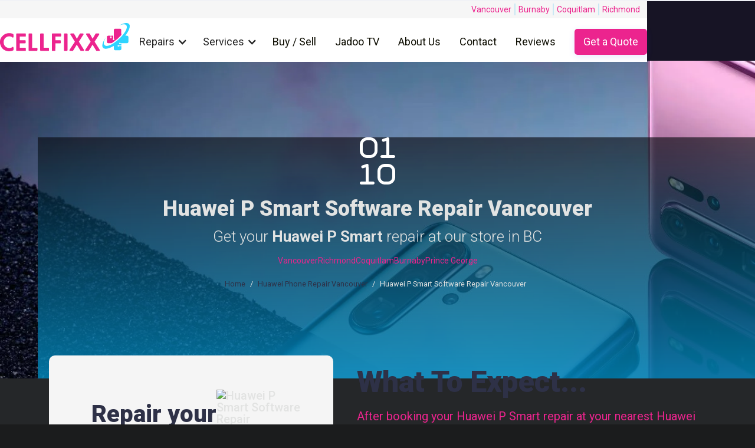

--- FILE ---
content_type: text/html
request_url: https://www.cellfixx.ca/huawei-phone-repair-vancouver/huawei-p-smart-software-repair-vancouver
body_size: 13758
content:
<!DOCTYPE html><!-- This site was created in Webflow. https://webflow.com --><!-- Last Published: Mon Jan 19 2026 14:38:21 GMT+0000 (Coordinated Universal Time) --><html data-wf-domain="www.cellfixx.ca" data-wf-page="62f2dd3b0b52a63d1108156f" data-wf-site="62460a16401634569763603b" data-wf-collection="62f2dd3b0b52a6800108156d" data-wf-item-slug="huawei-p-smart-software-repair-vancouver"><head><meta charset="utf-8"/><title>Huawei P Smart Software Repair Vancouver  - Cellfixx</title><meta content="Best Huawei P Smart Software Repair Vancouver . Our expert cell phone repair technicans can repair your Huawei P Smart. Contact us for a quote." name="description"/><meta content="Huawei P Smart Software Repair Vancouver  - Cellfixx" property="og:title"/><meta content="Best Huawei P Smart Software Repair Vancouver . Our expert cell phone repair technicans can repair your Huawei P Smart. Contact us for a quote." property="og:description"/><meta content="Huawei P Smart Software Repair Vancouver  - Cellfixx" property="twitter:title"/><meta content="Best Huawei P Smart Software Repair Vancouver . Our expert cell phone repair technicans can repair your Huawei P Smart. Contact us for a quote." property="twitter:description"/><meta property="og:type" content="website"/><meta content="summary_large_image" name="twitter:card"/><meta content="width=device-width, initial-scale=1" name="viewport"/><meta content="Webflow" name="generator"/><link href="https://cdn.prod.website-files.com/62460a16401634569763603b/css/cellfixx-8f05cd.webflow.shared.79c47763e.css" rel="stylesheet" type="text/css" integrity="sha384-ecR3Y+VpgwP21rpPGydsNA+2rLMtF5mBwNH9TlwojFIWYoL+ZNjo9uNVF53yb6Aq" crossorigin="anonymous"/><link href="https://fonts.googleapis.com" rel="preconnect"/><link href="https://fonts.gstatic.com" rel="preconnect" crossorigin="anonymous"/><script src="https://ajax.googleapis.com/ajax/libs/webfont/1.6.26/webfont.js" type="text/javascript"></script><script type="text/javascript">WebFont.load({  google: {    families: ["Roboto:300,regular,500,700,900"]  }});</script><script type="text/javascript">!function(o,c){var n=c.documentElement,t=" w-mod-";n.className+=t+"js",("ontouchstart"in o||o.DocumentTouch&&c instanceof DocumentTouch)&&(n.className+=t+"touch")}(window,document);</script><link href="https://cdn.prod.website-files.com/62460a16401634569763603b/6269c118378d454016764031_favicon-new-32x32.png" rel="shortcut icon" type="image/x-icon"/><link href="https://cdn.prod.website-files.com/62460a16401634569763603b/6269c2b1a7432d2b5cb4eac9_favicon-256.png" rel="apple-touch-icon"/><link href="https://www.cellfixx.ca/huawei-phone-repair-vancouver/huawei-p-smart-software-repair-vancouver" rel="canonical"/><script async="" src="https://www.googletagmanager.com/gtag/js?id=G-TG6V6KR1TY"></script><script type="text/javascript">window.dataLayer = window.dataLayer || [];function gtag(){dataLayer.push(arguments);}gtag('set', 'developer_id.dZGVlNj', true);gtag('js', new Date());gtag('config', 'G-TG6V6KR1TY');</script><script src="https://www.google.com/recaptcha/api.js" type="text/javascript"></script><script type="application/ld+json">
{
  "@context": "https://schema.org",
  "@type": "LocalBusiness",
  "name": "Cellfixx Cell Phone Repair",
  "url": "https://www.cellfixx.ca",
  "logo": "https://cdn.prod.website-files.com/62460a16401634569763603b/624f348a81cbc69cb56c78bc_CellFixx-Vancouver-Cell-Phone-Repair-01.svg",
  "sameAs": [
    "https://www.facebook.com/cellfixx.ca/",
    "https://twitter.com/cellfixxfixx"
  ],
  "department": [
    {
      "@type": "LocalBusiness",
      "name": "Cellfixx Vancouver",
      "image": "https://cdn.prod.website-files.com/62460a16401634569763603b/624f348a81cbc69cb56c78bc_CellFixx-Vancouver-Cell-Phone-Repair-01.svg",
      "address": {
        "@type": "PostalAddress",
        "streetAddress": "6446 Fraser St",
        "addressLocality": "Vancouver",
        "addressRegion": "BC",
        "postalCode": "V5W 3A4",
        "addressCountry": "CA"
      },
      "geo": {
        "@type": "GeoCoordinates",
        "latitude": 49.2260756,
        "longitude": -123.0905462
      },
      "telephone": "+16044849376",
      "openingHoursSpecification": [
        {
          "@type": "OpeningHoursSpecification",
          "dayOfWeek": ["Monday", "Tuesday", "Wednesday", "Thursday", "Friday", "Saturday"],
          "opens": "10:00",
          "closes": "19:00"
        },
        {
          "@type": "OpeningHoursSpecification",
          "dayOfWeek": "Sunday",
          "opens": "11:00",
          "closes": "19:00"
        }
      ]
    },
    {
      "@type": "LocalBusiness",
      "name": "Cellfixx Burnaby - Burnaby Cell Phone Repair Centre",
      "url": "https://www.cellfixx.ca/locations/cell-phone-repair-burnaby",
      "image": "https://cdn.prod.website-files.com/62460a16401634569763603b/624f348a81cbc69cb56c78bc_CellFixx-Vancouver-Cell-Phone-Repair-01.svg",
      "address": {
        "@type": "PostalAddress",
        "streetAddress": "4700 Kingsway",
        "addressLocality": "Burnaby",
        "addressRegion": "BC",
        "postalCode": "V5H 4N2",
        "addressCountry": "CA"
      },
      "geo": {
        "@type": "GeoCoordinates",
        "latitude": 49.227280,
        "longitude": -123.000137
      },
      "telephone": "+16045649895",
      "openingHoursSpecification": [
        {
          "@type": "OpeningHoursSpecification",
          "dayOfWeek": ["Monday", "Tuesday", "Wednesday", "Thursday", "Friday", "Saturday"],
          "opens": "10:00",
          "closes": "19:00"
        },
        {
          "@type": "OpeningHoursSpecification",
          "dayOfWeek": "Sunday",
          "opens": "11:00",
          "closes": "19:00"
        }
      ]
    }
  ]
}
</script>







<script id="jetboost-script" type="text/javascript"> window.JETBOOST_SITE_ID = "cl1ffl7ib1did0nv7hrg8a3a7"; (function(d) { var s = d.createElement("script"); s.src = "https://cdn.jetboost.io/jetboost.js"; s.async = 1; d.getElementsByTagName("head")[0].appendChild(s); })(document); </script>



<style>
  ::-webkit-scrollbar {
    width: 10px;
}
 
::-webkit-scrollbar-track {
    -webkit-box-shadow: inset 0 0 6px rgba(0,0,0,0.5); 
    border-radius: 10px;
}
 
::-webkit-scrollbar-thumb {
    border-radius: 10px;
    -webkit-box-shadow: inset 0 0 6px rgba(0,0,0,0.5); 
}
  
  ::-webkit-scrollbar-corner       { display: none; height: 0px; width: 0px; }
  .scroll-cont {
    overflow-x: hidden;}
    
    html body .contact-form-embed iframe{
    height:600px!important;
    }
    
 a.-wfp-hover, a:hover {
    text-decoration: none;
}
</style><style>
.acc-body {
	display: none;
}

.acc-body-2 {
	display: none;
}
.rotate {
    -webkit-transform: rotate(-180deg);
    -ms-transform: rotate(-180deg);
    transform: rotate(-180deg);
}
</style></head><body><header class="mega-header"><div class="desktop-navbar"><div class="location-bar-wrapper"><div class="location-link-wrapper"><a title="Cell Phone Repair Downtown Vancouver" href="/locations/cell-phone-repair-downtown-vancouver" class="location-link w-inline-block"><div>Vancouver</div><div class="divider"></div></a><a title="Cell Phone Repair Burnaby" href="/locations/cell-phone-repair-burnaby" class="location-link w-inline-block"><div>Burnaby</div><div class="divider"></div></a><a title="Cell Phone Repair Coquitlam" href="/locations/cell-phone-repair-coquitlam" class="location-link w-inline-block"><div>Coquitlam</div><div class="divider"></div></a><a title="Cell Phone Repair Richmond" href="/locations/cell-phone-repair-richmond" class="location-link w-inline-block"><div>Richmond</div><div class="divider blank"></div></a><a href="tel:+16044849376" class="location-link phone w-inline-block"><div class="phone-icon-wrapper"><img src="https://cdn.prod.website-files.com/62460a16401634569763603b/626994659a7fc50e15464a98_phone-volume-light-pink-01.svg" loading="lazy" alt="" class="menu-icon"/></div><div>(604) 484-9376</div></a></div></div><div class="header-container"><div class="navbar-wrapper-three"><a href="/" class="navbar-brand-three w-nav-brand"><img src="https://cdn.prod.website-files.com/62460a16401634569763603b/624f348a81cbc69cb56c78bc_CellFixx-Vancouver-Cell-Phone-Repair-01.svg" alt="" class="header-logo"/></a><nav><div class="main-nav"><div data-hover="true" data-delay="0" title="Immigrate to Canada" class="navbar-dropdown w-dropdown"><div class="dropdown-toggle-2 w-dropdown-toggle"><div class="icon-5 w-icon-dropdown-toggle"></div><div title="Repair Services">Repairs</div></div><nav class="dropdown-container w-dropdown-list"><div class="w-layout-grid dropdown-grid"><a title="iPhone Repair Vancouver" href="/iphone-repair-vancouver" class="nav-child w-dropdown-link">iPhone Repair</a><a title="Samsung Repair" href="/samsung-galaxy-repair-vancouver" class="nav-child w-dropdown-link">Samsung Repair</a><a title="Pixel Phone Repair" href="/google-pixel-phone-repair-vancouver" class="nav-child w-dropdown-link">Pixel Phone Repair</a><a title="Huawei Repair" href="/huawei-phone-repair-vancouver" class="nav-child w-dropdown-link">Huawei Repair</a><a title="Other Phone Brand Repair" href="/phone-repair-vancouver" class="nav-child w-dropdown-link">Other Phone Brands</a><a title="Tablet Repair Vancouver" href="/tablet-repair-vancouver" class="nav-child w-dropdown-link">Tablet Repair</a><a title="iPad Repair Vancouver" href="/ipad-repair-vancouver" class="nav-child w-dropdown-link">iPad Repair</a><a title="Samsung Tablet Repair Vancouver" href="/samsung-tablet-repair-vancouver" class="nav-child w-dropdown-link">Samsung Galaxy Tablet Repair</a><a title="Macbook Repair Vancouver" href="/macbook-repair-vancouver" class="nav-child w-dropdown-link">MacBook Repair</a><a title="Laptop Repair Vancouver" href="/laptop-repair-vancouver" class="nav-child w-dropdown-link">Laptop Repair</a><a title="Laptop Repair Vancouver" href="/laptop-repair-vancouver" class="nav-child w-dropdown-link">Laptop Repair</a><a title="Apple Watch Repair Vancouver" href="/apple-watch-repair-vancouver" class="nav-child w-dropdown-link">Apple Watch Repair</a></div></nav></div><div data-hover="true" data-delay="0" title="Study in Canada" class="navbar-dropdown w-dropdown"><div class="dropdown-toggle-2 w-dropdown-toggle"><div class="icon-3 w-icon-dropdown-toggle"></div><div title="Cell Phone Repair Services">Services</div></div><nav class="dropdown-container w-dropdown-list"><div class="w-layout-grid dropdown-grid services"><a title="Glass Repair" href="/glass-repair-vancouver" class="nav-child w-dropdown-link">Glass Repair</a><a title="iPhone Glass Replacement" href="/iphone-glass-replacement-vancouver" class="nav-child w-dropdown-link">iPhone Glass Replacement</a><a title="Samsung Glass Replacement" href="/samsung-glass-replacement" class="nav-child w-dropdown-link">Samsung Glass Replacement</a><a title="Water Damage Repair" href="/water-damage-repair-vancouver" class="nav-child w-dropdown-link">Water Damage</a><a title="DSLR Repair" href="/dslr-repair-vancouver" class="nav-child w-dropdown-link">Camera Repair</a><a title="Data Recovery" href="/data-recovery-vancouver" class="nav-child w-dropdown-link">Data Recovery</a><a title="Cell Phone Unlocking" href="/cell-phone-unlocking-vancouver" class="nav-child w-dropdown-link">Cell Phone Unlocking</a><a title="Charging Port Repair" href="/device-repair" class="nav-child w-dropdown-link">Charging Port Repair</a><a title="Speaker / Mic Repair" href="/device-repair" class="nav-child w-dropdown-link">Speaker / Microphone</a><a title="Software / OS Repair" href="/phone-software-repair-vancouver" class="nav-child w-dropdown-link">Software O/S</a><a title="Micro Soldering Vancouver" href="/micro-soldering-vancouver" class="nav-child w-dropdown-link">Micro Soldering</a><a title="iPod Repair Vancouver" href="/ipod-repair-vancouver" class="nav-child w-dropdown-link">iPod Repair</a></div></nav></div><a href="/sell-your-used-phone" title="Buy or sell your phone" class="nav-parent">Buy / Sell</a><a href="/jadoo-tv-box" title="Jadoo TV" class="nav-parent">Jadoo TV</a><a href="/about-us" title="About Cellfixx" class="nav-parent">About Us</a><a href="/contact" title="Contact Cellfixx" class="nav-parent">Contact</a><a href="/reviews" title="Reviews Cellfixx" class="nav-parent">Reviews</a><div><a href="/get-a-quote" class="button-primary button-header w-button">Get a Quote</a></div></div></nav></div></div></div></header><div class="mobile-header"><div class="mobile-nav-wrapper"><a href="/" class="navbar-brand-three w-nav-brand"><img src="https://cdn.prod.website-files.com/62460a16401634569763603b/624f348a81cbc69cb56c78bc_CellFixx-Vancouver-Cell-Phone-Repair-01.svg" alt="" class="header-logo"/></a><div class="mobile-right-wrapper"><a title="Call Us" href="tel:+1604-484-9376" class="mobile-phone w-inline-block"><div class="icon-embed-medium phone w-embed"><svg xmlns="http://www.w3.org/2000/svg" xmlns:xlink="http://www.w3.org/1999/xlink" aria-hidden="true" role="img" class="iconify iconify--carbon" width="100%" height="100%" preserveAspectRatio="xMidYMid meet" viewBox="0 0 32 32"><path fill="currentColor" d="M24 13h-2a3.003 3.003 0 0 0-3-3V8a5.006 5.006 0 0 1 5 5"></path><path fill="currentColor" d="M28 13h-2a7.01 7.01 0 0 0-7-7V4a9.01 9.01 0 0 1 9 9m-2 16h-.17C6.18 27.87 3.39 11.29 3 6.23a3 3 0 0 1 2.761-3.221Q5.88 3 6 3h5.27a2 2 0 0 1 1.86 1.26L14.65 8a2 2 0 0 1-.44 2.16l-2.13 2.15a9.36 9.36 0 0 0 7.58 7.6l2.17-2.15a2 2 0 0 1 2.17-.41l3.77 1.51A2 2 0 0 1 29 20.72V26a3 3 0 0 1-3 3M6 5a1 1 0 0 0-1.003.997q0 .042.003.083C5.46 12 8.41 26 25.94 27a1 1 0 0 0 1.058-.938L27 26v-5.28l-3.77-1.51l-2.87 2.85l-.48-.06c-8.7-1.09-9.88-9.79-9.88-9.88l-.06-.48l2.84-2.87L11.28 5z"></path></svg></div></a><div data-w-id="119b0610-ba21-2154-95a0-69361be5ec64" class="wrapper_hamburger"><div data-w-id="119b0610-ba21-2154-95a0-69361be5ec65" data-is-ix2-target="1" class="hamburger-icon" data-animation-type="lottie" data-src="https://cdn.prod.website-files.com/655d2d6c70650c62b6d293f3/655e4d5bd6c7f05eb91f01e8_hamburger-icon.json" data-loop="0" data-direction="1" data-autoplay="0" data-renderer="svg" data-default-duration="0.5" data-duration="0" data-ix2-initial-state="0"></div></div></div><div class="mobile-nav-container"><div class="wrapper_logo"><a href="/" class="w-inline-block"><img src="https://cdn.prod.website-files.com/62460a16401634569763603b/624f348a81cbc69cb56c78bc_CellFixx-Vancouver-Cell-Phone-Repair-01.svg" alt="" class="header-logo"/></a></div><nav class="mobile-nav"><div class="mobile-dropdown"><div title="Immigrate to Canada" data-w-id="119b0610-ba21-2154-95a0-69361be5ec6c" class="mobile-parent"><div class="mobile-nav-heading">Device Repair</div><img src="https://cdn.prod.website-files.com/62460a16401634569763603b/664e360667ed3f5bfcb23307_icon_chevron.svg" loading="lazy" alt="" class="accordion1_icon"/></div><div class="mobile-sub-menu-wrapper"><div class="margin-bottom-2 margin-small"><div class="mobile-sub-menu-content"><div class="mobile-links-col"><a href="/iphone-repair-vancouver" title="Canada Immigration Pathways" class="mobile-sub-menu-link">iPhone Repair</a><a href="/samsung-galaxy-repair-vancouver" title="Express Entry" class="mobile-sub-menu-link">Samsung Repair</a><a href="/google-pixel-phone-repair-vancouver" title="Family Sponsorship" class="mobile-sub-menu-link">Pixel Phone Repair</a><a href="/huawei-phone-repair-vancouver" title="LMIA Work Permits" class="mobile-sub-menu-link">Huawei Phone Repair</a><a href="/phone-repair-vancouver" title="LMIA Work Permits" class="mobile-sub-menu-link">Other Phone Brands</a></div><div class="mobile-links-col"><a href="/tablet-repair-vancouver" title="Canada Super Visa" class="mobile-sub-menu-link">Tablet Repair<br/></a><a href="/macbook-repair-vancouver" title="Canada PR Visa" class="mobile-sub-menu-link">MacBook Repair</a><a href="/laptop-repair-vancouver" title="Canadian Experience Class (CEC)" class="mobile-sub-menu-link">Laptop Repair</a><a href="/apple-watch-repair-vancouver" title="Canadian Experience Class (CEC)" class="mobile-sub-menu-link">Apple Watch Repair</a><a href="/dslr-repair-vancouver" title="Canadian Experience Class (CEC)" class="mobile-sub-menu-link">DSLR Camera Repair</a></div></div></div></div></div><div class="mobile-dropdown"><div title="Study in Canada" data-w-id="119b0610-ba21-2154-95a0-69361be5ec8b" class="mobile-parent"><div class="mobile-nav-heading">Repair Services</div><img src="https://cdn.prod.website-files.com/62460a16401634569763603b/664e360667ed3f5bfcb23307_icon_chevron.svg" loading="lazy" alt="" class="accordion1_icon"/></div><div class="mobile-sub-menu-wrapper"><div class="margin-bottom-2 margin-small"><div class="mobile-sub-menu-content"><div class="mobile-links-col"><a href="/glass-repair-vancouver" title="Study in Canada Overview" class="mobile-sub-menu-link">Glass Repair</a><a href="/iphone-glass-replacement-vancouver" title="Study in Canada Overview" class="mobile-sub-menu-link">iPhone Glass Repair</a><a href="/samsung-glass-replacement" title="Study in Canada Overview" class="mobile-sub-menu-link">Samsung Glass Repair</a><a href="/water-damage-repair-vancouver" title="Study Permits" class="mobile-sub-menu-link">Water Damage</a><a href="#" title="Post Graduate Permit" class="mobile-sub-menu-link">Camera Repair</a><a href="/data-recovery-vancouver" title="Post Graduate Permit" class="mobile-sub-menu-link">Data Recovery</a></div><div class="mobile-links-col"><a href="/cell-phone-unlocking-vancouver" title="Student Direct Stream" class="mobile-sub-menu-link">Cell Phone Unlocking<br/></a><a href="#" title="Designated Learning Institutions" class="mobile-sub-menu-link">Charging Port Repair<br/></a><a href="#" title="Student Visa Permits for a Partner" class="mobile-sub-menu-link">Speaker / Microphone</a><a href="#" title="Student Visa Permits for a Partner" class="mobile-sub-menu-link">Software O/S</a><a href="/micro-soldering-vancouver" title="Student Visa Permits for a Partner" class="mobile-sub-menu-link">Micro Soldering</a></div></div></div></div></div><div title="Immigration News" class="mobile-parent"><a href="/sell-your-used-phone" class="mobile-parent-link w-inline-block"><div class="mobile-nav-heading">Buy / Sell</div></a></div><div title="Immigration News" class="mobile-parent"><a href="/jadoo-tv-box" class="mobile-parent-link w-inline-block"><div class="mobile-nav-heading">Jadoo TV</div></a></div><div title="About Us" class="mobile-parent"><a href="/about-us" class="mobile-parent-link w-inline-block"><div class="mobile-nav-heading">About Us</div></a></div><div title="Contact Us" class="mobile-parent"><a href="/contact" class="mobile-parent-link w-inline-block"><div class="mobile-nav-heading">Contact Us</div></a></div></nav></div></div></div><div class="main"><section class="repair-heading-section huawei"><div class="repair-bg-filter"></div><div class="content-container"><div class="contact-hero-wrapper"><img height="" loading="lazy" alt="Huawei P Smart Software Repair Vancouver " src="https://cdn.prod.website-files.com/62460a17401634468363604e/62702c8c28c9ab326070333a_software-repair-white-01.svg" class="repair-icon-header"/><h1 class="repair-name-heading">Huawei P Smart Software Repair Vancouver </h1><div class="h2-hero-embed desktop w-embed"><h2 class="h2-hero-embed">Get your <strong>Huawei P Smart</strong> repair at our store in BC  </h2></div><div class="w-layout-hflex gap-10px margin-bottom-20"><a href="/iphone-repair-vancouver" class="text-size-medium pink">Vancouver </a><a href="/iphone-repair-vancouver" class="text-size-medium pink">Richmond</a><a href="/iphone-repair-vancouver" class="text-size-medium pink">Coquitlam</a><a href="/iphone-repair-vancouver" class="text-size-medium pink">Burnaby</a><a href="/iphone-repair-vancouver" class="text-size-medium pink">Prince George</a></div><nav class="breadcrumb-wrapper"><ul role="list" class="breadcrumb-list w-list-unstyled"><li class="breadcrumb-list-item"><a href="/" class="breadcrumb-link w-inline-block"><div>Home </div></a></li><li class="breadcrumb-list-item"><div class="breadcrumb-seperator">/</div></li><li class="breadcrumb-list-item"><a href="/huawei-phone-repair-vancouver" class="breadcrumb-link">Huawei Phone Repair Vancouver</a></li><li class="breadcrumb-list-item"><div class="breadcrumb-seperator">/</div></li><li class="breadcrumb-list-item"><div class="w-dyn-list"><div role="list" class="w-dyn-items"><div role="listitem" class="w-dyn-item"><div>Huawei P Smart Software Repair Vancouver </div></div></div></div></li></ul></nav></div></div></section><section class="section about blank"><div class="content-container"><div class="about-wrapper"><div class="repair-form-block"><div class="f-inner"><div class="contact-inner"><p class="device-form-title">Repair your</p><div class="repair-model-title">Huawei P Smart</div><div class="tags-collection w-dyn-list"><div class="f__empty-state w-dyn-empty"><div>No items found.</div></div></div></div><div class="page-avatar"><img src="https://cdn.prod.website-files.com/62460a17401634468363604e/6307f78f3221468138c953b0_Huawei-P-Smart.avif" loading="lazy" alt="Huawei P Smart Software Repair Vancouver " class="device-img"/></div></div><div class="booking-form light w-form"><form id="wf-form-Repair-Form" name="wf-form-Repair-Form" data-name="Repair Form" redirect="/repair-thank-you" data-redirect="/repair-thank-you" method="get" data-wf-page-id="62f2dd3b0b52a63d1108156f" data-wf-element-id="76be3044-94f0-2687-3bff-891841ec6edb"><div class="rf-2col light"><div class="flex-child-stretch"><label for="first-name" class="rf-label">First Name</label><input class="rf-input light w-input" maxlength="256" name="first-name" data-name="First Name" placeholder="First Name" type="text" id="first-name" required=""/></div><div class="flex-child-stretch"><label for="last-name" class="rf-label">Last Name</label><input class="rf-input light w-input" maxlength="256" name="last-name" data-name="Last Name" placeholder="Last Name" type="text" id="last-name" required=""/></div></div><div class="rf-2col light"><div class="flex-child-stretch"><label for="email-4" class="rf-label">Email Address</label><input class="rf-input light w-input" maxlength="256" name="email-4" data-name="Email 4" placeholder="example@example.com" type="email" id="email-4" required=""/></div><div class="flex-child-stretch"><label for="phone" class="rf-label">Phone Number</label><input class="rf-input light w-input" maxlength="256" name="phone" data-mask-selection="true" data-name="Phone" data-mask="(000) 000-0000" placeholder="Valid Phone Number" type="tel" id="phone" required=""/></div></div><div class="rf-2col light"><div class="flex-child-stretch"><label for="Brand" class="rf-label">What Brand is your device?</label><select id="Brand" name="Brand" data-name="Brand" required="" class="rf-select light w-select"><option value="">Please Select....</option><option value="iPhone">iPhone</option><option value="Samsung">Samsung</option><option value="Huawei">Huawei</option><option value="Google Pixel">Google Pixel</option><option value="Sony">Sony</option><option value="Other">Other</option></select></div><div class="flex-child-stretch"><label for="Model" class="rf-label">What Model is it?</label><input class="rf-input light w-input" maxlength="256" name="Model" data-name="Model" placeholder="Example: S22 Plus" type="text" id="Model" required=""/></div></div><div class="rf-2col light"><div class="flex-child-stretch"><label for="Repair-Type" class="rf-label">Repair Type</label><select id="Repair-Type" name="Repair-Type" data-name="Repair Type" required="" class="rf-select light w-select"><option value="">Please Select....</option><option value="Screen Replacement / Repair">Screen Replacement / Repair</option><option value="Battery Replacement">Battery Replacement</option><option value="Water Damage Recovery">Water Damage Recovery</option><option value="Unlock">Unlock</option><option value="Front / Back Camera Replacement">Front / Back Camera Replacement</option><option value="Charging Port">Charging Port</option><option value="Speaker Repair">Speaker Repair</option><option value="Other">Other</option></select></div><div class="flex-child-stretch"><label for="Location" class="rf-label">Choose a Service Location</label><select id="Location" name="Location" data-name="Location" required="" class="rf-select light w-select"><option value="">Please Select....</option><option value="Vancouver - Fraser St.">Vancouver - Fraser St.</option><option value="Metrotown - Lower Level">Metrotown - Lower Level</option><option value="Metrotown - Upper Level">Metrotown - Upper Level</option><option value="Vancouver - Commercial Drive">Vancouver - Commercial Drive</option><option value="Richmond">Richmond</option></select><div class="w-embed"><style>
	.rf-select option {
  	background-color: #eee;
  }
</style>
<input type="hidden" name="Page" value="Huawei P Smart Software Repair Vancouver "></div></div></div><input type="submit" data-wait="Please wait..." class="rf-button w-button" value="Send Request"/></form><div class="w-form-done"><div>Thank you! Your submission has been received!</div></div><div class="w-form-fail"><div>Oops! Something went wrong while submitting the form.</div></div></div></div><div class="abour-inner"><div class="about-title-line"><h3 class="title-about">What to expect...</h3></div><div class="instruction-block w-embed"><div class="instruction-block">After booking your Huawei P Smart repair at your nearest Huawei P Smart repair centre location, check your email or messages and look for your repair ticket. Present your ticket when you drop off your Huawei P Smart at your chosen cell phone repair centre.</div></div><div class="repair-type-wrapper"><img src="https://cdn.prod.website-files.com/62460a17401634468363604e/62702c8c28c9ab326070333a_software-repair-white-01.svg" loading="lazy" alt="Huawei P Smart Software Repair Vancouver " class="repair-icon large"/><div class="h3-large-embed w-embed"><h3 class="h3-large-embed">Professional <span class="hilite pink"></span>  Repair</h3></div></div><div class="rich-text w-richtext"><p>We come with years of experience in cell phone software solutions in Vancouver. We have experience working with different devices, including Huawei P Smart. We are confident that our Huawei P Smart software gurus can repair the issues you’re experiencing. We take pride in offering exceptional customer service in Vancouver because it helps us build a long-lasting relationship with our clients. We only recruit the best phone technicians on our team, so you can be sure we’ll take good care of your device as if it was our own. Get in touch with us today for a cost estimate, and we’ll be happy to step in and help.</p></div><div class="h3-large-embed w-embed"><h3 class="h3-large-embed"><span class="hilite pink">  Repair</span> - Replacement Pricing </h3></div><div class="rich-text w-embed"><p><strong>What is guaranteed lowest pricing?</strong></p>
<p>We don't publish our rates when it comes to pricing for your Huawei P Smart  Repair.</p>
<p>We believe that we offer the best Huawei P Smart repair pricing and service you will find anywhere.
After over 20 years in the business, we have access to the best Huawei P Smart parts at the best prices. And, our Vancouver Repair Centre service technicians are the most qualified in the business; there is no job we can't tackle -- often repairing things that others can't. After receiving your Huawei P Smart repair estimate, feel free to reference any competitors published Huawei P Smart repair prices, and we will match or beat it! That's the <b>Cellfixx lowest price guarantee</b> on your <span class="hilite pink">  repair</span>.</p></div></div></div></div></section><div><div class="content-container"><div class="review-wrapper"><img src="https://cdn.prod.website-files.com/62460a16401634569763603b/64c052b986937ef2bc917794_google%20reviews%20logo-2.png" loading="lazy" alt="" class="google-image"/><h3 class="google-review-heading">What our customers say</h3><div class="google-review-code w-embed w-script"><script src="https://apps.elfsight.com/p/platform.js" defer></script>
<div class="elfsight-app-fc3af438-ab6a-47c3-900d-217e5bc3dcdf"></div></div></div></div></div><div class="section more"><div class="line-heading"><div class="content-container"><div class="line-heading-text two navy w-embed"><h3 class="h3-large-embed">More <span class="hilite pink">Huawei P Smart</span> Phone Repairs</h3></div></div><div class="line-portfolio"></div></div><div class="content-container"><div class="f-wrapper-more jetboost-list-wrapper-5jnn w-dyn-list"><div role="list" class="more-list w-dyn-items"><div role="listitem" class="f-item-more w-dyn-item"><a href="/huawei-phone-repair-vancouver/huawei-p-smart-back-glass-repair-vancouver" class="more-link-wrapper w-inline-block"></a><div class="repair-icon-wrapper"><img src="https://cdn.prod.website-files.com/62460a17401634468363604e/626b0bedbcf3932086ee1bb1_back-glass-icon-white.svg" loading="lazy" alt="Huawei P Smart Back Glass Repair Vancouver  " class="repair-icon"/></div><a href="/huawei-phone-repair-vancouver/huawei-p-smart-back-glass-repair-vancouver" class="device-image-more-wrapper w-inline-block"><img src="https://cdn.prod.website-files.com/62460a17401634468363604e/6307f78f3221468138c953b0_Huawei-P-Smart.avif" alt="" class="device-img"/></a><div class="f-info_cont-more"><div class="card-name-wrapper"><div>Huawei P Smart Back Glass Repair Vancouver  </div></div><div class="repair-location"><div class="w-dyn-list"><div role="list" class="w-dyn-items"><div role="listitem" class="w-dyn-item"><div>This is some text inside of a div block.</div></div><div role="listitem" class="w-dyn-item"><div>This is some text inside of a div block.</div></div><div role="listitem" class="w-dyn-item"><div>This is some text inside of a div block.</div></div><div role="listitem" class="w-dyn-item"><div>This is some text inside of a div block.</div></div><div role="listitem" class="w-dyn-item"><div>This is some text inside of a div block.</div></div><div role="listitem" class="w-dyn-item"><div>This is some text inside of a div block.</div></div><div role="listitem" class="w-dyn-item"><div>This is some text inside of a div block.</div></div><div role="listitem" class="w-dyn-item"><div>This is some text inside of a div block.</div></div><div role="listitem" class="w-dyn-item"><div>This is some text inside of a div block.</div></div><div role="listitem" class="w-dyn-item"><div>This is some text inside of a div block.</div></div><div role="listitem" class="w-dyn-item"><div>This is some text inside of a div block.</div></div><div role="listitem" class="w-dyn-item"><div>This is some text inside of a div block.</div></div></div></div></div></div><div class="w-embed"><input type="hidden" class="jetboost-list-item" value="" /></div></div><div role="listitem" class="f-item-more w-dyn-item"><a href="/huawei-phone-repair-vancouver/huawei-p-smart-water-damage-repair-vancouver" class="more-link-wrapper w-inline-block"></a><div class="repair-icon-wrapper"><img src="https://cdn.prod.website-files.com/62460a17401634468363604e/626b0d75d5447996ae26118e_water-icon-white.svg" loading="lazy" alt="Huawei P Smart Water Damage Repair Vancouver " class="repair-icon"/></div><a href="/huawei-phone-repair-vancouver/huawei-p-smart-water-damage-repair-vancouver" class="device-image-more-wrapper w-inline-block"><img src="https://cdn.prod.website-files.com/62460a17401634468363604e/6307f78f3221468138c953b0_Huawei-P-Smart.avif" alt="" class="device-img"/></a><div class="f-info_cont-more"><div class="card-name-wrapper"><div>Huawei P Smart Water Damage Repair Vancouver </div></div><div class="repair-location"><div class="w-dyn-list"><div role="list" class="w-dyn-items"><div role="listitem" class="w-dyn-item"><div>This is some text inside of a div block.</div></div><div role="listitem" class="w-dyn-item"><div>This is some text inside of a div block.</div></div><div role="listitem" class="w-dyn-item"><div>This is some text inside of a div block.</div></div><div role="listitem" class="w-dyn-item"><div>This is some text inside of a div block.</div></div><div role="listitem" class="w-dyn-item"><div>This is some text inside of a div block.</div></div><div role="listitem" class="w-dyn-item"><div>This is some text inside of a div block.</div></div><div role="listitem" class="w-dyn-item"><div>This is some text inside of a div block.</div></div><div role="listitem" class="w-dyn-item"><div>This is some text inside of a div block.</div></div><div role="listitem" class="w-dyn-item"><div>This is some text inside of a div block.</div></div><div role="listitem" class="w-dyn-item"><div>This is some text inside of a div block.</div></div><div role="listitem" class="w-dyn-item"><div>This is some text inside of a div block.</div></div><div role="listitem" class="w-dyn-item"><div>This is some text inside of a div block.</div></div></div></div></div></div><div class="w-embed"><input type="hidden" class="jetboost-list-item" value="" /></div></div><div role="listitem" class="f-item-more w-dyn-item"><a href="/huawei-phone-repair-vancouver/huawei-p-smart-unlock-vancouver" class="more-link-wrapper w-inline-block"></a><div class="repair-icon-wrapper"><img src="https://cdn.prod.website-files.com/62460a17401634468363604e/627033ba273b4c4216600ca3_unlock-white-01.svg" loading="lazy" alt="Huawei P Smart Unlock Vancouver " class="repair-icon"/></div><a href="/huawei-phone-repair-vancouver/huawei-p-smart-unlock-vancouver" class="device-image-more-wrapper w-inline-block"><img src="https://cdn.prod.website-files.com/62460a17401634468363604e/6307f78f3221468138c953b0_Huawei-P-Smart.avif" alt="" class="device-img"/></a><div class="f-info_cont-more"><div class="card-name-wrapper"><div>Huawei P Smart Unlock Vancouver </div></div><div class="repair-location"><div class="w-dyn-list"><div role="list" class="w-dyn-items"><div role="listitem" class="w-dyn-item"><div>This is some text inside of a div block.</div></div><div role="listitem" class="w-dyn-item"><div>This is some text inside of a div block.</div></div><div role="listitem" class="w-dyn-item"><div>This is some text inside of a div block.</div></div><div role="listitem" class="w-dyn-item"><div>This is some text inside of a div block.</div></div><div role="listitem" class="w-dyn-item"><div>This is some text inside of a div block.</div></div><div role="listitem" class="w-dyn-item"><div>This is some text inside of a div block.</div></div><div role="listitem" class="w-dyn-item"><div>This is some text inside of a div block.</div></div><div role="listitem" class="w-dyn-item"><div>This is some text inside of a div block.</div></div><div role="listitem" class="w-dyn-item"><div>This is some text inside of a div block.</div></div><div role="listitem" class="w-dyn-item"><div>This is some text inside of a div block.</div></div><div role="listitem" class="w-dyn-item"><div>This is some text inside of a div block.</div></div><div role="listitem" class="w-dyn-item"><div>This is some text inside of a div block.</div></div></div></div></div></div><div class="w-embed"><input type="hidden" class="jetboost-list-item" value="" /></div></div><div role="listitem" class="f-item-more w-dyn-item"><a href="/huawei-phone-repair-vancouver/huawei-p-smart-speaker-mic-repair-vancouver" class="more-link-wrapper w-inline-block"></a><div class="repair-icon-wrapper"><img src="https://cdn.prod.website-files.com/62460a17401634468363604e/626b0e61d544793a3026175f_speaker-icon-white.svg" loading="lazy" alt="Huawei P Smart Speaker / Mic Repair Vancouver " class="repair-icon"/></div><a href="/huawei-phone-repair-vancouver/huawei-p-smart-speaker-mic-repair-vancouver" class="device-image-more-wrapper w-inline-block"><img src="https://cdn.prod.website-files.com/62460a17401634468363604e/6307f78f3221468138c953b0_Huawei-P-Smart.avif" alt="" class="device-img"/></a><div class="f-info_cont-more"><div class="card-name-wrapper"><div>Huawei P Smart Speaker / Mic Repair Vancouver </div></div><div class="repair-location"><div class="w-dyn-list"><div role="list" class="w-dyn-items"><div role="listitem" class="w-dyn-item"><div>This is some text inside of a div block.</div></div><div role="listitem" class="w-dyn-item"><div>This is some text inside of a div block.</div></div><div role="listitem" class="w-dyn-item"><div>This is some text inside of a div block.</div></div><div role="listitem" class="w-dyn-item"><div>This is some text inside of a div block.</div></div><div role="listitem" class="w-dyn-item"><div>This is some text inside of a div block.</div></div><div role="listitem" class="w-dyn-item"><div>This is some text inside of a div block.</div></div><div role="listitem" class="w-dyn-item"><div>This is some text inside of a div block.</div></div><div role="listitem" class="w-dyn-item"><div>This is some text inside of a div block.</div></div><div role="listitem" class="w-dyn-item"><div>This is some text inside of a div block.</div></div><div role="listitem" class="w-dyn-item"><div>This is some text inside of a div block.</div></div><div role="listitem" class="w-dyn-item"><div>This is some text inside of a div block.</div></div><div role="listitem" class="w-dyn-item"><div>This is some text inside of a div block.</div></div></div></div></div></div><div class="w-embed"><input type="hidden" class="jetboost-list-item" value="" /></div></div><div role="listitem" class="f-item-more w-dyn-item"><a href="/huawei-phone-repair-vancouver/huawei-p-smart-software-repair-vancouver" aria-current="page" class="more-link-wrapper w-inline-block w--current"></a><div class="repair-icon-wrapper"><img src="https://cdn.prod.website-files.com/62460a17401634468363604e/62702c8c28c9ab326070333a_software-repair-white-01.svg" loading="lazy" alt="Huawei P Smart Software Repair Vancouver " class="repair-icon"/></div><a href="/huawei-phone-repair-vancouver/huawei-p-smart-software-repair-vancouver" aria-current="page" class="device-image-more-wrapper w-inline-block w--current"><img src="https://cdn.prod.website-files.com/62460a17401634468363604e/6307f78f3221468138c953b0_Huawei-P-Smart.avif" alt="" class="device-img"/></a><div class="f-info_cont-more"><div class="card-name-wrapper"><div>Huawei P Smart Software Repair Vancouver </div></div><div class="repair-location"><div class="w-dyn-list"><div role="list" class="w-dyn-items"><div role="listitem" class="w-dyn-item"><div>This is some text inside of a div block.</div></div><div role="listitem" class="w-dyn-item"><div>This is some text inside of a div block.</div></div><div role="listitem" class="w-dyn-item"><div>This is some text inside of a div block.</div></div><div role="listitem" class="w-dyn-item"><div>This is some text inside of a div block.</div></div><div role="listitem" class="w-dyn-item"><div>This is some text inside of a div block.</div></div><div role="listitem" class="w-dyn-item"><div>This is some text inside of a div block.</div></div><div role="listitem" class="w-dyn-item"><div>This is some text inside of a div block.</div></div><div role="listitem" class="w-dyn-item"><div>This is some text inside of a div block.</div></div><div role="listitem" class="w-dyn-item"><div>This is some text inside of a div block.</div></div><div role="listitem" class="w-dyn-item"><div>This is some text inside of a div block.</div></div><div role="listitem" class="w-dyn-item"><div>This is some text inside of a div block.</div></div><div role="listitem" class="w-dyn-item"><div>This is some text inside of a div block.</div></div></div></div></div></div><div class="w-embed"><input type="hidden" class="jetboost-list-item" value="" /></div></div><div role="listitem" class="f-item-more w-dyn-item"><a href="/huawei-phone-repair-vancouver/huawei-p-smart-screen-repair-vancouver" class="more-link-wrapper w-inline-block"></a><div class="repair-icon-wrapper"><img src="https://cdn.prod.website-files.com/62460a17401634468363604e/626b0cd7132e30d31c005230_screen-icon-white.svg" loading="lazy" alt="Huawei P Smart Screen Repair &amp; Replacement Vancouver " class="repair-icon"/></div><a href="/huawei-phone-repair-vancouver/huawei-p-smart-screen-repair-vancouver" class="device-image-more-wrapper w-inline-block"><img src="https://cdn.prod.website-files.com/62460a17401634468363604e/6307f78f3221468138c953b0_Huawei-P-Smart.avif" alt="" class="device-img"/></a><div class="f-info_cont-more"><div class="card-name-wrapper"><div>Huawei P Smart Screen Repair &amp; Replacement Vancouver </div></div><div class="repair-location"><div class="w-dyn-list"><div role="list" class="w-dyn-items"><div role="listitem" class="w-dyn-item"><div>This is some text inside of a div block.</div></div><div role="listitem" class="w-dyn-item"><div>This is some text inside of a div block.</div></div><div role="listitem" class="w-dyn-item"><div>This is some text inside of a div block.</div></div><div role="listitem" class="w-dyn-item"><div>This is some text inside of a div block.</div></div><div role="listitem" class="w-dyn-item"><div>This is some text inside of a div block.</div></div><div role="listitem" class="w-dyn-item"><div>This is some text inside of a div block.</div></div><div role="listitem" class="w-dyn-item"><div>This is some text inside of a div block.</div></div><div role="listitem" class="w-dyn-item"><div>This is some text inside of a div block.</div></div><div role="listitem" class="w-dyn-item"><div>This is some text inside of a div block.</div></div><div role="listitem" class="w-dyn-item"><div>This is some text inside of a div block.</div></div><div role="listitem" class="w-dyn-item"><div>This is some text inside of a div block.</div></div><div role="listitem" class="w-dyn-item"><div>This is some text inside of a div block.</div></div></div></div></div></div><div class="w-embed"><input type="hidden" class="jetboost-list-item" value="" /></div></div><div role="listitem" class="f-item-more w-dyn-item"><a href="/huawei-phone-repair-vancouver/huawei-p-smart-front-glass-repair-vancouver" class="more-link-wrapper w-inline-block"></a><div class="repair-icon-wrapper"><img src="https://cdn.prod.website-files.com/62460a17401634468363604e/626b0ca7485a5e4e0c393a76_front-glass-icon-white.svg" loading="lazy" alt="Huawei P Smart Front Glass Repair Vancouver " class="repair-icon"/></div><a href="/huawei-phone-repair-vancouver/huawei-p-smart-front-glass-repair-vancouver" class="device-image-more-wrapper w-inline-block"><img src="https://cdn.prod.website-files.com/62460a17401634468363604e/6307f78f3221468138c953b0_Huawei-P-Smart.avif" alt="" class="device-img"/></a><div class="f-info_cont-more"><div class="card-name-wrapper"><div>Huawei P Smart Front Glass Repair Vancouver </div></div><div class="repair-location"><div class="w-dyn-list"><div role="list" class="w-dyn-items"><div role="listitem" class="w-dyn-item"><div>This is some text inside of a div block.</div></div><div role="listitem" class="w-dyn-item"><div>This is some text inside of a div block.</div></div><div role="listitem" class="w-dyn-item"><div>This is some text inside of a div block.</div></div><div role="listitem" class="w-dyn-item"><div>This is some text inside of a div block.</div></div><div role="listitem" class="w-dyn-item"><div>This is some text inside of a div block.</div></div><div role="listitem" class="w-dyn-item"><div>This is some text inside of a div block.</div></div><div role="listitem" class="w-dyn-item"><div>This is some text inside of a div block.</div></div><div role="listitem" class="w-dyn-item"><div>This is some text inside of a div block.</div></div><div role="listitem" class="w-dyn-item"><div>This is some text inside of a div block.</div></div><div role="listitem" class="w-dyn-item"><div>This is some text inside of a div block.</div></div><div role="listitem" class="w-dyn-item"><div>This is some text inside of a div block.</div></div><div role="listitem" class="w-dyn-item"><div>This is some text inside of a div block.</div></div></div></div></div></div><div class="w-embed"><input type="hidden" class="jetboost-list-item" value="" /></div></div><div role="listitem" class="f-item-more w-dyn-item"><a href="/huawei-phone-repair-vancouver/huawei-p-smart-data-recovery-vancouver" class="more-link-wrapper w-inline-block"></a><div class="repair-icon-wrapper"><img src="https://cdn.prod.website-files.com/62460a17401634468363604e/626c3e4f0d4999faf2bd15a3_software-backup-white-01.svg" loading="lazy" alt="Huawei P Smart Data Recovery Vancouver " class="repair-icon"/></div><a href="/huawei-phone-repair-vancouver/huawei-p-smart-data-recovery-vancouver" class="device-image-more-wrapper w-inline-block"><img src="https://cdn.prod.website-files.com/62460a17401634468363604e/6307f78f3221468138c953b0_Huawei-P-Smart.avif" alt="" class="device-img"/></a><div class="f-info_cont-more"><div class="card-name-wrapper"><div>Huawei P Smart Data Recovery Vancouver </div></div><div class="repair-location"><div class="w-dyn-list"><div role="list" class="w-dyn-items"><div role="listitem" class="w-dyn-item"><div>This is some text inside of a div block.</div></div><div role="listitem" class="w-dyn-item"><div>This is some text inside of a div block.</div></div><div role="listitem" class="w-dyn-item"><div>This is some text inside of a div block.</div></div><div role="listitem" class="w-dyn-item"><div>This is some text inside of a div block.</div></div><div role="listitem" class="w-dyn-item"><div>This is some text inside of a div block.</div></div><div role="listitem" class="w-dyn-item"><div>This is some text inside of a div block.</div></div><div role="listitem" class="w-dyn-item"><div>This is some text inside of a div block.</div></div><div role="listitem" class="w-dyn-item"><div>This is some text inside of a div block.</div></div><div role="listitem" class="w-dyn-item"><div>This is some text inside of a div block.</div></div><div role="listitem" class="w-dyn-item"><div>This is some text inside of a div block.</div></div><div role="listitem" class="w-dyn-item"><div>This is some text inside of a div block.</div></div><div role="listitem" class="w-dyn-item"><div>This is some text inside of a div block.</div></div></div></div></div></div><div class="w-embed"><input type="hidden" class="jetboost-list-item" value="" /></div></div><div role="listitem" class="f-item-more w-dyn-item"><a href="/huawei-phone-repair-vancouver/huawei-p-smart-charging-port-repair-vancouver" class="more-link-wrapper w-inline-block"></a><div class="repair-icon-wrapper"><img src="https://cdn.prod.website-files.com/62460a17401634468363604e/626b0e150549f3370b862204_power-port-icon-white.svg" loading="lazy" alt="Huawei P Smart Charging Port Repair Vancouver " class="repair-icon"/></div><a href="/huawei-phone-repair-vancouver/huawei-p-smart-charging-port-repair-vancouver" class="device-image-more-wrapper w-inline-block"><img src="https://cdn.prod.website-files.com/62460a17401634468363604e/6307f78f3221468138c953b0_Huawei-P-Smart.avif" alt="" class="device-img"/></a><div class="f-info_cont-more"><div class="card-name-wrapper"><div>Huawei P Smart Charging Port Repair Vancouver </div></div><div class="repair-location"><div class="w-dyn-list"><div role="list" class="w-dyn-items"><div role="listitem" class="w-dyn-item"><div>This is some text inside of a div block.</div></div><div role="listitem" class="w-dyn-item"><div>This is some text inside of a div block.</div></div><div role="listitem" class="w-dyn-item"><div>This is some text inside of a div block.</div></div><div role="listitem" class="w-dyn-item"><div>This is some text inside of a div block.</div></div><div role="listitem" class="w-dyn-item"><div>This is some text inside of a div block.</div></div><div role="listitem" class="w-dyn-item"><div>This is some text inside of a div block.</div></div><div role="listitem" class="w-dyn-item"><div>This is some text inside of a div block.</div></div><div role="listitem" class="w-dyn-item"><div>This is some text inside of a div block.</div></div><div role="listitem" class="w-dyn-item"><div>This is some text inside of a div block.</div></div><div role="listitem" class="w-dyn-item"><div>This is some text inside of a div block.</div></div><div role="listitem" class="w-dyn-item"><div>This is some text inside of a div block.</div></div><div role="listitem" class="w-dyn-item"><div>This is some text inside of a div block.</div></div></div></div></div></div><div class="w-embed"><input type="hidden" class="jetboost-list-item" value="" /></div></div><div role="listitem" class="f-item-more w-dyn-item"><a href="/huawei-phone-repair-vancouver/huawei-p-smart-camera-replacement-vancouver" class="more-link-wrapper w-inline-block"></a><div class="repair-icon-wrapper"><img src="https://cdn.prod.website-files.com/62460a17401634468363604e/626b0dc1a23482019b4b86c1_camera-icon-white.svg" loading="lazy" alt="Huawei P Smart Camera Repair &amp; Replacement Vancouver " class="repair-icon"/></div><a href="/huawei-phone-repair-vancouver/huawei-p-smart-camera-replacement-vancouver" class="device-image-more-wrapper w-inline-block"><img src="https://cdn.prod.website-files.com/62460a17401634468363604e/6307f78f3221468138c953b0_Huawei-P-Smart.avif" alt="" class="device-img"/></a><div class="f-info_cont-more"><div class="card-name-wrapper"><div>Huawei P Smart Camera Repair &amp; Replacement Vancouver </div></div><div class="repair-location"><div class="w-dyn-list"><div role="list" class="w-dyn-items"><div role="listitem" class="w-dyn-item"><div>This is some text inside of a div block.</div></div><div role="listitem" class="w-dyn-item"><div>This is some text inside of a div block.</div></div><div role="listitem" class="w-dyn-item"><div>This is some text inside of a div block.</div></div><div role="listitem" class="w-dyn-item"><div>This is some text inside of a div block.</div></div><div role="listitem" class="w-dyn-item"><div>This is some text inside of a div block.</div></div><div role="listitem" class="w-dyn-item"><div>This is some text inside of a div block.</div></div><div role="listitem" class="w-dyn-item"><div>This is some text inside of a div block.</div></div><div role="listitem" class="w-dyn-item"><div>This is some text inside of a div block.</div></div><div role="listitem" class="w-dyn-item"><div>This is some text inside of a div block.</div></div><div role="listitem" class="w-dyn-item"><div>This is some text inside of a div block.</div></div><div role="listitem" class="w-dyn-item"><div>This is some text inside of a div block.</div></div><div role="listitem" class="w-dyn-item"><div>This is some text inside of a div block.</div></div></div></div></div></div><div class="w-embed"><input type="hidden" class="jetboost-list-item" value="" /></div></div><div role="listitem" class="f-item-more w-dyn-item"><a href="/huawei-phone-repair-vancouver/huawei-p-smart-battery-repair-vancouver" class="more-link-wrapper w-inline-block"></a><div class="repair-icon-wrapper"><img src="https://cdn.prod.website-files.com/62460a17401634468363604e/626b0d13485a5e9e0539408e_battery-icon-white.svg" loading="lazy" alt="Huawei P Smart Battery Repair Vancouver " class="repair-icon"/></div><a href="/huawei-phone-repair-vancouver/huawei-p-smart-battery-repair-vancouver" class="device-image-more-wrapper w-inline-block"><img src="https://cdn.prod.website-files.com/62460a17401634468363604e/6307f78f3221468138c953b0_Huawei-P-Smart.avif" alt="" class="device-img"/></a><div class="f-info_cont-more"><div class="card-name-wrapper"><div>Huawei P Smart Battery Repair Vancouver </div></div><div class="repair-location"><div class="w-dyn-list"><div role="list" class="w-dyn-items"><div role="listitem" class="w-dyn-item"><div>This is some text inside of a div block.</div></div><div role="listitem" class="w-dyn-item"><div>This is some text inside of a div block.</div></div><div role="listitem" class="w-dyn-item"><div>This is some text inside of a div block.</div></div><div role="listitem" class="w-dyn-item"><div>This is some text inside of a div block.</div></div><div role="listitem" class="w-dyn-item"><div>This is some text inside of a div block.</div></div><div role="listitem" class="w-dyn-item"><div>This is some text inside of a div block.</div></div><div role="listitem" class="w-dyn-item"><div>This is some text inside of a div block.</div></div><div role="listitem" class="w-dyn-item"><div>This is some text inside of a div block.</div></div><div role="listitem" class="w-dyn-item"><div>This is some text inside of a div block.</div></div><div role="listitem" class="w-dyn-item"><div>This is some text inside of a div block.</div></div><div role="listitem" class="w-dyn-item"><div>This is some text inside of a div block.</div></div><div role="listitem" class="w-dyn-item"><div>This is some text inside of a div block.</div></div></div></div></div></div><div class="w-embed"><input type="hidden" class="jetboost-list-item" value="" /></div></div><div role="listitem" class="f-item-more w-dyn-item"><a href="/huawei-phone-repair-vancouver/huawei-p-smart-repair-vancouver" class="more-link-wrapper w-inline-block"></a><div class="repair-icon-wrapper"><img src="https://cdn.prod.website-files.com/62460a17401634468363604e/626b0bedbcf3932086ee1bb1_back-glass-icon-white.svg" loading="lazy" alt="Huawei P Smart Repair Vancouver" class="repair-icon"/></div><a href="/huawei-phone-repair-vancouver/huawei-p-smart-repair-vancouver" class="device-image-more-wrapper w-inline-block"><img src="https://cdn.prod.website-files.com/62460a17401634468363604e/6307f78f3221468138c953b0_Huawei-P-Smart.avif" alt="" class="device-img"/></a><div class="f-info_cont-more"><div class="card-name-wrapper"><div>Huawei P Smart Repair Vancouver</div></div><div class="repair-location"><div class="w-dyn-list"><div role="list" class="w-dyn-items"><div role="listitem" class="w-dyn-item"><div>This is some text inside of a div block.</div></div><div role="listitem" class="w-dyn-item"><div>This is some text inside of a div block.</div></div><div role="listitem" class="w-dyn-item"><div>This is some text inside of a div block.</div></div><div role="listitem" class="w-dyn-item"><div>This is some text inside of a div block.</div></div><div role="listitem" class="w-dyn-item"><div>This is some text inside of a div block.</div></div><div role="listitem" class="w-dyn-item"><div>This is some text inside of a div block.</div></div><div role="listitem" class="w-dyn-item"><div>This is some text inside of a div block.</div></div><div role="listitem" class="w-dyn-item"><div>This is some text inside of a div block.</div></div><div role="listitem" class="w-dyn-item"><div>This is some text inside of a div block.</div></div><div role="listitem" class="w-dyn-item"><div>This is some text inside of a div block.</div></div><div role="listitem" class="w-dyn-item"><div>This is some text inside of a div block.</div></div><div role="listitem" class="w-dyn-item"><div>This is some text inside of a div block.</div></div></div></div></div></div><div class="w-embed"><input type="hidden" class="jetboost-list-item" value="" /></div></div></div></div></div></div></div><footer class="footer"><div><div class="cta-wrapper"><h2>Get the Best Device Repair</h2><div class="footer-cta-text">For more than 20 years, Cellfixx has stayed on the forefront of technology providing professional repairs to all types of devices including cell phones, tablets, Laptops, MacBooks, game consoles and more. Being the oldest cell phone repair shop in Vancouver, and listed on Three Best Rated. You know that Cellfixx is a trusted name when it comes to repairing your device.  </div><a title="Get a Quote" data-w-id="e48f21dd-7343-5f6e-7ad8-433b733628fc" href="/get-a-quote" class="rainbow-button w-inline-block"><div class="button-outside"></div><div class="button-inside"><div class="button-icon w-embed"><svg xmlns="http://www.w3.org/2000/svg" viewBox="0 0 512 512"><!--!Font Awesome Free 6.5.2 by @fontawesome - https://fontawesome.com License - https://fontawesome.com/license/free Copyright 2024 Fonticons, Inc.--><path fill="currentColor" d="M320 0c-17.7 0-32 14.3-32 32s14.3 32 32 32h82.7L201.4 265.4c-12.5 12.5-12.5 32.8 0 45.3s32.8 12.5 45.3 0L448 109.3V192c0 17.7 14.3 32 32 32s32-14.3 32-32V32c0-17.7-14.3-32-32-32H320zM80 32C35.8 32 0 67.8 0 112V432c0 44.2 35.8 80 80 80H400c44.2 0 80-35.8 80-80V320c0-17.7-14.3-32-32-32s-32 14.3-32 32V432c0 8.8-7.2 16-16 16H80c-8.8 0-16-7.2-16-16V112c0-8.8 7.2-16 16-16H192c17.7 0 32-14.3 32-32s-14.3-32-32-32H80z"/></svg></div><div class="rainbow-text">Request a Quote</div></div></a><div class="cta-block w-form"><form id="wf-form-Subscribe-form" name="wf-form-Subscribe-form" data-name="Subscribe form" method="get" class="cta-form bg-blur-white blur" data-wf-page-id="62f2dd3b0b52a63d1108156f" data-wf-element-id="2bc41380-581a-11d8-3cc7-f80b4d2c295a"><input class="cta-text-field w-input" maxlength="256" name="name-2" data-name="Name 2" placeholder="Full Name" type="text" id="name-2"/><div class="cta-fields-divider"></div><input class="cta-text-field w-input" maxlength="256" name="email-2" data-name="Email 2" placeholder="Email" type="email" id="email-2" required=""/><input type="submit" data-wait="Please wait..." class="join-btn w-button" value="Join Now"/></form><div class="success-message w-form-done"><div>Thank you! Your submission has been received!</div></div><div class="error-message w-form-fail"><div>Oops! Something went wrong while submitting the form.</div></div></div></div><div class="w-layout-grid footer-grid"><div class="grid-inner-left"><div class="footer-moto"><a href="https://www.cellfixx.ca/contact">Contact us</a>; we are standing by to restore your cherished electronics. With <span class="hilite pink">6 centres</span> to serve you we are right around the corner.</div><a href="mailto:info@cellfixx.ca" class="blue-link-footer">info@cellfixx.ca</a><div class="footer-links-wrapper large"><div class="footer-title">Repair &amp; Services</div><a title="Phone Repair Vancouver" href="/phone-repair-vancouver" class="footer-text-link">Repair &amp; Service</a><a title="iPod Repair Vancouver" href="/ipod-repair-vancouver" class="footer-text-link">iPod</a><a title="MacBook Repair Vancouver" href="/macbook-repair-vancouver" class="footer-text-link">Macbook</a><a title="iPad Repair Vancouver" href="/ipad-repair-vancouver" class="footer-text-link">iPads</a><a title="Laptop Repair Vancouver" href="/laptop-repair-vancouver" class="footer-text-link">Laptop</a><a title="Phone Unlocking Vancouver" href="/cell-phone-unlocking-vancouver" class="footer-text-link">Phone Unlocking</a><a title="Data Recovery Vancouver" href="/data-recovery-vancouver" class="footer-text-link">Data Recovery</a><a title="Phone Software Repair Vancouver" href="/phone-software-repair-vancouver" class="footer-text-link">Software Solutions</a><a title="Apple Watch Repair Vancouver" href="/apple-watch-repair-vancouver" class="footer-text-link">Apple Watch Repair</a><a title="Water Damage Repair Vancouver" href="/water-damage-repair-vancouver" class="footer-text-link">Water Damage Repair</a><a title="Device Repair &amp; Service" href="/device-repair" class="footer-text-link">Device Repair</a></div><div class="footer-links-wrapper large"><div class="footer-title">Phone Repair</div><a title="iPhone Repair Vancouver" href="/iphone-repair-vancouver" class="footer-text-link">iPhone</a><a title="Samsung Galaxy Repair Vancouver" href="/samsung-galaxy-repair-vancouver" class="footer-text-link">Samsung</a><a title="Huawei Phone Repair Vancouver" href="#" class="footer-text-link">Huawei</a><a title="Pixel Repair Vancouver" href="/google-pixel-phone-repair-vancouver" class="footer-text-link">Google Pixel</a><a title="Other Phone Brands Repair Vancouver" href="/phone-repair-vancouver" class="footer-text-link">Other Brands</a></div></div><div class="grid-inner-right"><div class="footer-title">Repair Centre Locations</div><div class="footer-address-wrapper"><a title="Google Map" href="https://goo.gl/maps/ZRdFFEEYLeX9sbHa8" target="_blank" class="w-inline-block"><div class="footer-address"><span class="text-span">CellFixx Vancouver<br/></span>6446 Fraser St, Vancouver<br/>BC V5W 3A4</div></a><div class="phone-cont"><a href="tel:(604)484-9376" class="telephone-link w-inline-block"><div class="text-block-6">(604) 484-9376</div></a></div></div><div class="footer-address-wrapper"><a title="Google Maps" href="https://g.page/GOCellDoctor?share" target="_blank" class="w-inline-block"><div class="footer-address"><span class="text-span">CellFixx Vancouver<br/></span>1433 Commercial Dr., Vancouver<br/>BC V5L 3X8</div></a><div class="phone-cont"><a href="tel:(604)255-9121" class="telephone-link w-inline-block"><div>(604) 255-9121</div></a></div></div><div class="footer-address-wrapper mob"><a href="https://goo.gl/maps/nQH7bqAWA4Uqpnea8" target="_blank" class="w-inline-block"><div class="footer-address"><span class="text-span">CellFixx Richmond<br/></span>6551 No. 3 Rd. #1400, Richmond<br/>BC V6Y 2B6</div></a><div class="phone-cont"><a href="tel:(778)953-2955" class="telephone-link w-inline-block"><div>(778) 953-2955</div></a></div></div></div><div class="grid-inner-right bottom"><div class="footer-address-wrapper"><a href="https://g.page/cellfixxcoquitlam?share" target="_blank" class="w-inline-block"><div class="footer-address"><span class="text-span">CellFixx Coquitlam<br/></span>2929 Barnet Hwy Unit 1407 Coquitlam<br/>BC V3B 0G2</div></a><div class="phone-cont"><a href="tel:(604)944-0077" class="telephone-link w-inline-block"><div>(604) 944-0077</div></a></div></div><div class="footer-address-wrapper"><a href="https://goo.gl/maps/tveMLiXNf91B52Hx9" target="_blank" class="w-inline-block"><div class="footer-address"><span class="text-span">CellFixx Burnaby<br/></span>4700 Kingsway Burnaby<br/>BC V5H 4N2</div></a><div class="phone-cont"><a href="tel:6045649895" class="telephone-link w-inline-block"><div>(604) 564-9895</div></a></div></div></div></div><div class="footer-link-wrapper"><a id="w-node-f5cf163c-e4f3-778f-f9aa-16e4521b8c5c-4d2c2952" href="/" class="footer-logo w-inline-block"><img src="https://cdn.prod.website-files.com/62460a16401634569763603b/624f348a81cbc69cb56c78bc_CellFixx-Vancouver-Cell-Phone-Repair-01.svg" loading="lazy" id="w-node-_17b57248-736a-e180-e82f-5a3d525d1f30-4d2c2952" alt=""/></a><div id="w-node-_2bc41380-581a-11d8-3cc7-f80b4d2c2979-4d2c2952" class="footer-nav-link-wrapper"><a title="Read our tech blog" href="/blog-posts" class="nav-link footer-nav-link">Blog</a><a title="Read our tech blog" href="/about-us" class="nav-link footer-nav-link">About</a><a title="Mobile Accessories" href="/accessories" class="nav-link footer-nav-link">Accessories</a><a title="iPhone Glass Repair Vancouver" href="/iphone-glass-replacement-vancouver" class="nav-link footer-nav-link">Glass Repair</a><a title="Sell Your Used Phone" href="/sell-your-used-phone" class="nav-link footer-nav-link">Selling</a><a title="Sell Your Used Phone" href="/terms-conditions" class="nav-link footer-nav-link">Terms &amp; Conditions</a></div><div id="w-node-_2bc41380-581a-11d8-3cc7-f80b4d2c2980-4d2c2952" class="social-link-wrapper"><a href="https://www.facebook.com/cellfixx.ca/" target="_blank" class="social-link w-inline-block"><img src="https://cdn.prod.website-files.com/62460a16401634569763603b/624f3627e09a417b771ac215_facebook-01.svg" loading="lazy" width="17" alt="Linkedin"/></a><a href="https://twitter.com/cellfixxfixx" target="_blank" class="social-link w-inline-block"><div class="icon w-embed"><svg xmlns="http://www.w3.org/2000/svg" width="24" height="24" viewBox="0 0 24 24" fill="none" stroke="white" stroke-width="2" stroke-linecap="round" stroke-linejoin="round" class="icon">
<path stroke="none" d="M0 0h24v24H0z" fill="" />
<path d="M4 4l11.733 16h4.267l-11.733 -16z" />
<path d="M4 20l6.768 -6.768m2.46 -2.46l6.772 -6.772" />
</svg></div></a><a href="https://www.yelp.ca/biz/cellfixx-vancouver-5" target="_blank" class="social-link w-inline-block"><img src="https://cdn.prod.website-files.com/62460a16401634569763603b/624f36eba1b66eb48030bd95_yelp-01.svg" loading="lazy" width="19" alt="Gmail"/></a></div><div id="w-node-bf23672c-2145-a010-8fc7-790940fc3edd-4d2c2952" class="secure-payment-wrapper"><img src="https://cdn.prod.website-files.com/62460a16401634569763603b/62e03c464f265907216da3fa_secure-payment-01.svg" loading="lazy" width="250" alt="cellfixx offers secure payments" class="secure-payment-logos"/></div><div id="w-node-_3f6e923b-f9b8-e43c-96be-0127a30a84dd-4d2c2952" class="copyright-wrapper"><div class="copyright-text hide-tablet">© <span class="copyright-year">2021</span> Cellfixx – All rights reserved. Powered by <a href="https://amperedigital.ca" target="_blank" class="ampere-link">Ampere Digital</a></div></div></div><img src="https://cdn.prod.website-files.com/62460a16401634569763603b/62e03c464f265907216da3fa_secure-payment-01.svg" loading="lazy" width="300" alt="cellfixx offers secure payments" class="secure-payment-logos hide-mobile"/></div></footer><script src="https://d3e54v103j8qbb.cloudfront.net/js/jquery-3.5.1.min.dc5e7f18c8.js?site=62460a16401634569763603b" type="text/javascript" integrity="sha256-9/aliU8dGd2tb6OSsuzixeV4y/faTqgFtohetphbbj0=" crossorigin="anonymous"></script><script src="https://cdn.prod.website-files.com/62460a16401634569763603b/js/webflow.schunk.e0c428ff9737f919.js" type="text/javascript" integrity="sha384-ar82P9eriV3WGOD8Lkag3kPxxkFE9GSaSPalaC0MRlR/5aACGoFQNfyqt0dNuYvt" crossorigin="anonymous"></script><script src="https://cdn.prod.website-files.com/62460a16401634569763603b/js/webflow.1d54c15b.eb152ad126af1d6a.js" type="text/javascript" integrity="sha384-5wHP0AYkN6LrwutAqXCTr5V1E1X4qmi/MHoZXEXVxbrjC27XagxARLSZqP5EIZqJ" crossorigin="anonymous"></script><!--For swiper-->
<script defer src="https://cdn.jsdelivr.net/npm/swiper@11/swiper-bundle.min.js"></script>

<script>
  // when the DOM is ready
  $(document).ready(function () {
    // get the anchor link buttons
    const menuBtn = $(".anchor-link");
    // when each button is clicked
    menuBtn.click(() => {
      // set a short timeout before taking action
      // so as to allow hash to be set
      setTimeout(() => {
        // call removeHash function after set timeout
        removeHash();
      }, 5); // 5 millisecond timeout in this case
    });

    // removeHash function
    // uses HTML5 history API to manipulate the location bar
    function removeHash() {
      history.replaceState(
        "",
        document.title,
        window.location.origin +
          window.location.pathname +
          window.location.search
      );
    }
  });
</script>

<script>
$('.copyright-year').text(new Date().getFullYear());

</script>

<script>
document.addEventListener('DOMContentLoaded', () => {
 document.querySelectorAll('.open-modal').forEach(trigger => {
  trigger.addEventListener('click', function(){ 
    document.querySelectorAll('body').forEach(target => target.classList.add('no-scroll')); 
    });
 });

 document.querySelectorAll('.close-modal').forEach(trigger => {
  trigger.addEventListener('click', function(){ 
    document.querySelectorAll('body').forEach(target => target.classList.remove('no-scroll')); 
    });
 });
});
</script>
<script src="//code.tidio.co/usmbqhvnph35eibz0gqoh9fphmq4d64l.js" async></script>
<script src="https://cdnjs.cloudflare.com/ajax/libs/jquery.mask/1.14.16/jquery.mask.min.js" integrity="sha512-pHVGpX7F/27yZ0ISY+VVjyULApbDlD0/X0rgGbTqCE7WFW5MezNTWG/dnhtbBuICzsd0WQPgpE4REBLv+UqChw==" crossorigin="anonymous" referrerpolicy="no-referrer"></script>


<script>
  (function ($) {
    'use strict';
    $(".acc-head").on("click", function () {
      $(this).children(".toggle-arrow").toggleClass("rotate");
      $(".toggle-arrow").not($(this).children(".toggle-arrow")).removeClass("rotate");
      $(this).next().slideToggle(300);
      $(".acc-body").not($(this).next()).slideUp("fast");
      //Scroll to top for each accordion that is clicked.
      // The "180" is the distance from top. The "300" is the scroll speed. The "400" is for the animation delay depending on inner content length.    
      setTimeout(() => { 
        $('html').animate({scrollTop: $(this).offset().top-180}, 300);
      }, 400);
    });
  }(jQuery));


	// For Nested Accordions
  (function ($) {
    'use strict';
    $(".acc-head-2").on("click", function () {
      $(this).children(".toggle-arrow-2").toggleClass("rotate");
      $(".toggle-arrow-2").not($(this).children(".toggle-arrow-2")).removeClass("rotate");
      $(this).next().slideToggle(300);
      $(".acc-body-2").not($(this).next()).slideUp("fast");
      
      // Remove the "/* */" if you want the scroll to top animation for the nested accordions
      /*
      setTimeout(() => { 
        $('html').animate({scrollTop: $(this).offset().top-180}, 300);
      }, 300);
      */
    });
  }(jQuery));
</script></body></html>

--- FILE ---
content_type: text/css
request_url: https://cdn.prod.website-files.com/62460a16401634569763603b/css/cellfixx-8f05cd.webflow.shared.79c47763e.css
body_size: 56664
content:
html {
  -webkit-text-size-adjust: 100%;
  -ms-text-size-adjust: 100%;
  font-family: sans-serif;
}

body {
  margin: 0;
}

article, aside, details, figcaption, figure, footer, header, hgroup, main, menu, nav, section, summary {
  display: block;
}

audio, canvas, progress, video {
  vertical-align: baseline;
  display: inline-block;
}

audio:not([controls]) {
  height: 0;
  display: none;
}

[hidden], template {
  display: none;
}

a {
  background-color: #0000;
}

a:active, a:hover {
  outline: 0;
}

abbr[title] {
  border-bottom: 1px dotted;
}

b, strong {
  font-weight: bold;
}

dfn {
  font-style: italic;
}

h1 {
  margin: .67em 0;
  font-size: 2em;
}

mark {
  color: #000;
  background: #ff0;
}

small {
  font-size: 80%;
}

sub, sup {
  vertical-align: baseline;
  font-size: 75%;
  line-height: 0;
  position: relative;
}

sup {
  top: -.5em;
}

sub {
  bottom: -.25em;
}

img {
  border: 0;
}

svg:not(:root) {
  overflow: hidden;
}

hr {
  box-sizing: content-box;
  height: 0;
}

pre {
  overflow: auto;
}

code, kbd, pre, samp {
  font-family: monospace;
  font-size: 1em;
}

button, input, optgroup, select, textarea {
  color: inherit;
  font: inherit;
  margin: 0;
}

button {
  overflow: visible;
}

button, select {
  text-transform: none;
}

button, html input[type="button"], input[type="reset"] {
  -webkit-appearance: button;
  cursor: pointer;
}

button[disabled], html input[disabled] {
  cursor: default;
}

button::-moz-focus-inner, input::-moz-focus-inner {
  border: 0;
  padding: 0;
}

input {
  line-height: normal;
}

input[type="checkbox"], input[type="radio"] {
  box-sizing: border-box;
  padding: 0;
}

input[type="number"]::-webkit-inner-spin-button, input[type="number"]::-webkit-outer-spin-button {
  height: auto;
}

input[type="search"] {
  -webkit-appearance: none;
}

input[type="search"]::-webkit-search-cancel-button, input[type="search"]::-webkit-search-decoration {
  -webkit-appearance: none;
}

legend {
  border: 0;
  padding: 0;
}

textarea {
  overflow: auto;
}

optgroup {
  font-weight: bold;
}

table {
  border-collapse: collapse;
  border-spacing: 0;
}

td, th {
  padding: 0;
}

@font-face {
  font-family: webflow-icons;
  src: url("[data-uri]") format("truetype");
  font-weight: normal;
  font-style: normal;
}

[class^="w-icon-"], [class*=" w-icon-"] {
  speak: none;
  font-variant: normal;
  text-transform: none;
  -webkit-font-smoothing: antialiased;
  -moz-osx-font-smoothing: grayscale;
  font-style: normal;
  font-weight: normal;
  line-height: 1;
  font-family: webflow-icons !important;
}

.w-icon-slider-right:before {
  content: "";
}

.w-icon-slider-left:before {
  content: "";
}

.w-icon-nav-menu:before {
  content: "";
}

.w-icon-arrow-down:before, .w-icon-dropdown-toggle:before {
  content: "";
}

.w-icon-file-upload-remove:before {
  content: "";
}

.w-icon-file-upload-icon:before {
  content: "";
}

* {
  box-sizing: border-box;
}

html {
  height: 100%;
}

body {
  color: #333;
  background-color: #fff;
  min-height: 100%;
  margin: 0;
  font-family: Arial, sans-serif;
  font-size: 14px;
  line-height: 20px;
}

img {
  vertical-align: middle;
  max-width: 100%;
  display: inline-block;
}

html.w-mod-touch * {
  background-attachment: scroll !important;
}

.w-block {
  display: block;
}

.w-inline-block {
  max-width: 100%;
  display: inline-block;
}

.w-clearfix:before, .w-clearfix:after {
  content: " ";
  grid-area: 1 / 1 / 2 / 2;
  display: table;
}

.w-clearfix:after {
  clear: both;
}

.w-hidden {
  display: none;
}

.w-button {
  color: #fff;
  line-height: inherit;
  cursor: pointer;
  background-color: #3898ec;
  border: 0;
  border-radius: 0;
  padding: 9px 15px;
  text-decoration: none;
  display: inline-block;
}

input.w-button {
  -webkit-appearance: button;
}

html[data-w-dynpage] [data-w-cloak] {
  color: #0000 !important;
}

.w-code-block {
  margin: unset;
}

pre.w-code-block code {
  all: inherit;
}

.w-optimization {
  display: contents;
}

.w-webflow-badge, .w-webflow-badge > img {
  box-sizing: unset;
  width: unset;
  height: unset;
  max-height: unset;
  max-width: unset;
  min-height: unset;
  min-width: unset;
  margin: unset;
  padding: unset;
  float: unset;
  clear: unset;
  border: unset;
  border-radius: unset;
  background: unset;
  background-image: unset;
  background-position: unset;
  background-size: unset;
  background-repeat: unset;
  background-origin: unset;
  background-clip: unset;
  background-attachment: unset;
  background-color: unset;
  box-shadow: unset;
  transform: unset;
  direction: unset;
  font-family: unset;
  font-weight: unset;
  color: unset;
  font-size: unset;
  line-height: unset;
  font-style: unset;
  font-variant: unset;
  text-align: unset;
  letter-spacing: unset;
  -webkit-text-decoration: unset;
  text-decoration: unset;
  text-indent: unset;
  text-transform: unset;
  list-style-type: unset;
  text-shadow: unset;
  vertical-align: unset;
  cursor: unset;
  white-space: unset;
  word-break: unset;
  word-spacing: unset;
  word-wrap: unset;
  transition: unset;
}

.w-webflow-badge {
  white-space: nowrap;
  cursor: pointer;
  box-shadow: 0 0 0 1px #0000001a, 0 1px 3px #0000001a;
  visibility: visible !important;
  opacity: 1 !important;
  z-index: 2147483647 !important;
  color: #aaadb0 !important;
  overflow: unset !important;
  background-color: #fff !important;
  border-radius: 3px !important;
  width: auto !important;
  height: auto !important;
  margin: 0 !important;
  padding: 6px !important;
  font-size: 12px !important;
  line-height: 14px !important;
  text-decoration: none !important;
  display: inline-block !important;
  position: fixed !important;
  inset: auto 12px 12px auto !important;
  transform: none !important;
}

.w-webflow-badge > img {
  position: unset;
  visibility: unset !important;
  opacity: 1 !important;
  vertical-align: middle !important;
  display: inline-block !important;
}

h1, h2, h3, h4, h5, h6 {
  margin-bottom: 10px;
  font-weight: bold;
}

h1 {
  margin-top: 20px;
  font-size: 38px;
  line-height: 44px;
}

h2 {
  margin-top: 20px;
  font-size: 32px;
  line-height: 36px;
}

h3 {
  margin-top: 20px;
  font-size: 24px;
  line-height: 30px;
}

h4 {
  margin-top: 10px;
  font-size: 18px;
  line-height: 24px;
}

h5 {
  margin-top: 10px;
  font-size: 14px;
  line-height: 20px;
}

h6 {
  margin-top: 10px;
  font-size: 12px;
  line-height: 18px;
}

p {
  margin-top: 0;
  margin-bottom: 10px;
}

blockquote {
  border-left: 5px solid #e2e2e2;
  margin: 0 0 10px;
  padding: 10px 20px;
  font-size: 18px;
  line-height: 22px;
}

figure {
  margin: 0 0 10px;
}

figcaption {
  text-align: center;
  margin-top: 5px;
}

ul, ol {
  margin-top: 0;
  margin-bottom: 10px;
  padding-left: 40px;
}

.w-list-unstyled {
  padding-left: 0;
  list-style: none;
}

.w-embed:before, .w-embed:after {
  content: " ";
  grid-area: 1 / 1 / 2 / 2;
  display: table;
}

.w-embed:after {
  clear: both;
}

.w-video {
  width: 100%;
  padding: 0;
  position: relative;
}

.w-video iframe, .w-video object, .w-video embed {
  border: none;
  width: 100%;
  height: 100%;
  position: absolute;
  top: 0;
  left: 0;
}

fieldset {
  border: 0;
  margin: 0;
  padding: 0;
}

button, [type="button"], [type="reset"] {
  cursor: pointer;
  -webkit-appearance: button;
  border: 0;
}

.w-form {
  margin: 0 0 15px;
}

.w-form-done {
  text-align: center;
  background-color: #ddd;
  padding: 20px;
  display: none;
}

.w-form-fail {
  background-color: #ffdede;
  margin-top: 10px;
  padding: 10px;
  display: none;
}

label {
  margin-bottom: 5px;
  font-weight: bold;
  display: block;
}

.w-input, .w-select {
  color: #333;
  vertical-align: middle;
  background-color: #fff;
  border: 1px solid #ccc;
  width: 100%;
  height: 38px;
  margin-bottom: 10px;
  padding: 8px 12px;
  font-size: 14px;
  line-height: 1.42857;
  display: block;
}

.w-input::placeholder, .w-select::placeholder {
  color: #999;
}

.w-input:focus, .w-select:focus {
  border-color: #3898ec;
  outline: 0;
}

.w-input[disabled], .w-select[disabled], .w-input[readonly], .w-select[readonly], fieldset[disabled] .w-input, fieldset[disabled] .w-select {
  cursor: not-allowed;
}

.w-input[disabled]:not(.w-input-disabled), .w-select[disabled]:not(.w-input-disabled), .w-input[readonly], .w-select[readonly], fieldset[disabled]:not(.w-input-disabled) .w-input, fieldset[disabled]:not(.w-input-disabled) .w-select {
  background-color: #eee;
}

textarea.w-input, textarea.w-select {
  height: auto;
}

.w-select {
  background-color: #f3f3f3;
}

.w-select[multiple] {
  height: auto;
}

.w-form-label {
  cursor: pointer;
  margin-bottom: 0;
  font-weight: normal;
  display: inline-block;
}

.w-radio {
  margin-bottom: 5px;
  padding-left: 20px;
  display: block;
}

.w-radio:before, .w-radio:after {
  content: " ";
  grid-area: 1 / 1 / 2 / 2;
  display: table;
}

.w-radio:after {
  clear: both;
}

.w-radio-input {
  float: left;
  margin: 3px 0 0 -20px;
  line-height: normal;
}

.w-file-upload {
  margin-bottom: 10px;
  display: block;
}

.w-file-upload-input {
  opacity: 0;
  z-index: -100;
  width: .1px;
  height: .1px;
  position: absolute;
  overflow: hidden;
}

.w-file-upload-default, .w-file-upload-uploading, .w-file-upload-success {
  color: #333;
  display: inline-block;
}

.w-file-upload-error {
  margin-top: 10px;
  display: block;
}

.w-file-upload-default.w-hidden, .w-file-upload-uploading.w-hidden, .w-file-upload-error.w-hidden, .w-file-upload-success.w-hidden {
  display: none;
}

.w-file-upload-uploading-btn {
  cursor: pointer;
  background-color: #fafafa;
  border: 1px solid #ccc;
  margin: 0;
  padding: 8px 12px;
  font-size: 14px;
  font-weight: normal;
  display: flex;
}

.w-file-upload-file {
  background-color: #fafafa;
  border: 1px solid #ccc;
  flex-grow: 1;
  justify-content: space-between;
  margin: 0;
  padding: 8px 9px 8px 11px;
  display: flex;
}

.w-file-upload-file-name {
  font-size: 14px;
  font-weight: normal;
  display: block;
}

.w-file-remove-link {
  cursor: pointer;
  width: auto;
  height: auto;
  margin-top: 3px;
  margin-left: 10px;
  padding: 3px;
  display: block;
}

.w-icon-file-upload-remove {
  margin: auto;
  font-size: 10px;
}

.w-file-upload-error-msg {
  color: #ea384c;
  padding: 2px 0;
  display: inline-block;
}

.w-file-upload-info {
  padding: 0 12px;
  line-height: 38px;
  display: inline-block;
}

.w-file-upload-label {
  cursor: pointer;
  background-color: #fafafa;
  border: 1px solid #ccc;
  margin: 0;
  padding: 8px 12px;
  font-size: 14px;
  font-weight: normal;
  display: inline-block;
}

.w-icon-file-upload-icon, .w-icon-file-upload-uploading {
  width: 20px;
  margin-right: 8px;
  display: inline-block;
}

.w-icon-file-upload-uploading {
  height: 20px;
}

.w-container {
  max-width: 940px;
  margin-left: auto;
  margin-right: auto;
}

.w-container:before, .w-container:after {
  content: " ";
  grid-area: 1 / 1 / 2 / 2;
  display: table;
}

.w-container:after {
  clear: both;
}

.w-container .w-row {
  margin-left: -10px;
  margin-right: -10px;
}

.w-row:before, .w-row:after {
  content: " ";
  grid-area: 1 / 1 / 2 / 2;
  display: table;
}

.w-row:after {
  clear: both;
}

.w-row .w-row {
  margin-left: 0;
  margin-right: 0;
}

.w-col {
  float: left;
  width: 100%;
  min-height: 1px;
  padding-left: 10px;
  padding-right: 10px;
  position: relative;
}

.w-col .w-col {
  padding-left: 0;
  padding-right: 0;
}

.w-col-1 {
  width: 8.33333%;
}

.w-col-2 {
  width: 16.6667%;
}

.w-col-3 {
  width: 25%;
}

.w-col-4 {
  width: 33.3333%;
}

.w-col-5 {
  width: 41.6667%;
}

.w-col-6 {
  width: 50%;
}

.w-col-7 {
  width: 58.3333%;
}

.w-col-8 {
  width: 66.6667%;
}

.w-col-9 {
  width: 75%;
}

.w-col-10 {
  width: 83.3333%;
}

.w-col-11 {
  width: 91.6667%;
}

.w-col-12 {
  width: 100%;
}

.w-hidden-main {
  display: none !important;
}

@media screen and (max-width: 991px) {
  .w-container {
    max-width: 728px;
  }

  .w-hidden-main {
    display: inherit !important;
  }

  .w-hidden-medium {
    display: none !important;
  }

  .w-col-medium-1 {
    width: 8.33333%;
  }

  .w-col-medium-2 {
    width: 16.6667%;
  }

  .w-col-medium-3 {
    width: 25%;
  }

  .w-col-medium-4 {
    width: 33.3333%;
  }

  .w-col-medium-5 {
    width: 41.6667%;
  }

  .w-col-medium-6 {
    width: 50%;
  }

  .w-col-medium-7 {
    width: 58.3333%;
  }

  .w-col-medium-8 {
    width: 66.6667%;
  }

  .w-col-medium-9 {
    width: 75%;
  }

  .w-col-medium-10 {
    width: 83.3333%;
  }

  .w-col-medium-11 {
    width: 91.6667%;
  }

  .w-col-medium-12 {
    width: 100%;
  }

  .w-col-stack {
    width: 100%;
    left: auto;
    right: auto;
  }
}

@media screen and (max-width: 767px) {
  .w-hidden-main, .w-hidden-medium {
    display: inherit !important;
  }

  .w-hidden-small {
    display: none !important;
  }

  .w-row, .w-container .w-row {
    margin-left: 0;
    margin-right: 0;
  }

  .w-col {
    width: 100%;
    left: auto;
    right: auto;
  }

  .w-col-small-1 {
    width: 8.33333%;
  }

  .w-col-small-2 {
    width: 16.6667%;
  }

  .w-col-small-3 {
    width: 25%;
  }

  .w-col-small-4 {
    width: 33.3333%;
  }

  .w-col-small-5 {
    width: 41.6667%;
  }

  .w-col-small-6 {
    width: 50%;
  }

  .w-col-small-7 {
    width: 58.3333%;
  }

  .w-col-small-8 {
    width: 66.6667%;
  }

  .w-col-small-9 {
    width: 75%;
  }

  .w-col-small-10 {
    width: 83.3333%;
  }

  .w-col-small-11 {
    width: 91.6667%;
  }

  .w-col-small-12 {
    width: 100%;
  }
}

@media screen and (max-width: 479px) {
  .w-container {
    max-width: none;
  }

  .w-hidden-main, .w-hidden-medium, .w-hidden-small {
    display: inherit !important;
  }

  .w-hidden-tiny {
    display: none !important;
  }

  .w-col {
    width: 100%;
  }

  .w-col-tiny-1 {
    width: 8.33333%;
  }

  .w-col-tiny-2 {
    width: 16.6667%;
  }

  .w-col-tiny-3 {
    width: 25%;
  }

  .w-col-tiny-4 {
    width: 33.3333%;
  }

  .w-col-tiny-5 {
    width: 41.6667%;
  }

  .w-col-tiny-6 {
    width: 50%;
  }

  .w-col-tiny-7 {
    width: 58.3333%;
  }

  .w-col-tiny-8 {
    width: 66.6667%;
  }

  .w-col-tiny-9 {
    width: 75%;
  }

  .w-col-tiny-10 {
    width: 83.3333%;
  }

  .w-col-tiny-11 {
    width: 91.6667%;
  }

  .w-col-tiny-12 {
    width: 100%;
  }
}

.w-widget {
  position: relative;
}

.w-widget-map {
  width: 100%;
  height: 400px;
}

.w-widget-map label {
  width: auto;
  display: inline;
}

.w-widget-map img {
  max-width: inherit;
}

.w-widget-map .gm-style-iw {
  text-align: center;
}

.w-widget-map .gm-style-iw > button {
  display: none !important;
}

.w-widget-twitter {
  overflow: hidden;
}

.w-widget-twitter-count-shim {
  vertical-align: top;
  text-align: center;
  background: #fff;
  border: 1px solid #758696;
  border-radius: 3px;
  width: 28px;
  height: 20px;
  display: inline-block;
  position: relative;
}

.w-widget-twitter-count-shim * {
  pointer-events: none;
  -webkit-user-select: none;
  user-select: none;
}

.w-widget-twitter-count-shim .w-widget-twitter-count-inner {
  text-align: center;
  color: #999;
  font-family: serif;
  font-size: 15px;
  line-height: 12px;
  position: relative;
}

.w-widget-twitter-count-shim .w-widget-twitter-count-clear {
  display: block;
  position: relative;
}

.w-widget-twitter-count-shim.w--large {
  width: 36px;
  height: 28px;
}

.w-widget-twitter-count-shim.w--large .w-widget-twitter-count-inner {
  font-size: 18px;
  line-height: 18px;
}

.w-widget-twitter-count-shim:not(.w--vertical) {
  margin-left: 5px;
  margin-right: 8px;
}

.w-widget-twitter-count-shim:not(.w--vertical).w--large {
  margin-left: 6px;
}

.w-widget-twitter-count-shim:not(.w--vertical):before, .w-widget-twitter-count-shim:not(.w--vertical):after {
  content: " ";
  pointer-events: none;
  border: solid #0000;
  width: 0;
  height: 0;
  position: absolute;
  top: 50%;
  left: 0;
}

.w-widget-twitter-count-shim:not(.w--vertical):before {
  border-width: 4px;
  border-color: #75869600 #5d6c7b #75869600 #75869600;
  margin-top: -4px;
  margin-left: -9px;
}

.w-widget-twitter-count-shim:not(.w--vertical).w--large:before {
  border-width: 5px;
  margin-top: -5px;
  margin-left: -10px;
}

.w-widget-twitter-count-shim:not(.w--vertical):after {
  border-width: 4px;
  border-color: #fff0 #fff #fff0 #fff0;
  margin-top: -4px;
  margin-left: -8px;
}

.w-widget-twitter-count-shim:not(.w--vertical).w--large:after {
  border-width: 5px;
  margin-top: -5px;
  margin-left: -9px;
}

.w-widget-twitter-count-shim.w--vertical {
  width: 61px;
  height: 33px;
  margin-bottom: 8px;
}

.w-widget-twitter-count-shim.w--vertical:before, .w-widget-twitter-count-shim.w--vertical:after {
  content: " ";
  pointer-events: none;
  border: solid #0000;
  width: 0;
  height: 0;
  position: absolute;
  top: 100%;
  left: 50%;
}

.w-widget-twitter-count-shim.w--vertical:before {
  border-width: 5px;
  border-color: #5d6c7b #75869600 #75869600;
  margin-left: -5px;
}

.w-widget-twitter-count-shim.w--vertical:after {
  border-width: 4px;
  border-color: #fff #fff0 #fff0;
  margin-left: -4px;
}

.w-widget-twitter-count-shim.w--vertical .w-widget-twitter-count-inner {
  font-size: 18px;
  line-height: 22px;
}

.w-widget-twitter-count-shim.w--vertical.w--large {
  width: 76px;
}

.w-background-video {
  color: #fff;
  height: 500px;
  position: relative;
  overflow: hidden;
}

.w-background-video > video {
  object-fit: cover;
  z-index: -100;
  background-position: 50%;
  background-size: cover;
  width: 100%;
  height: 100%;
  margin: auto;
  position: absolute;
  inset: -100%;
}

.w-background-video > video::-webkit-media-controls-start-playback-button {
  -webkit-appearance: none;
  display: none !important;
}

.w-background-video--control {
  background-color: #0000;
  padding: 0;
  position: absolute;
  bottom: 1em;
  right: 1em;
}

.w-background-video--control > [hidden] {
  display: none !important;
}

.w-slider {
  text-align: center;
  clear: both;
  -webkit-tap-highlight-color: #0000;
  tap-highlight-color: #0000;
  background: #ddd;
  height: 300px;
  position: relative;
}

.w-slider-mask {
  z-index: 1;
  white-space: nowrap;
  height: 100%;
  display: block;
  position: relative;
  left: 0;
  right: 0;
  overflow: hidden;
}

.w-slide {
  vertical-align: top;
  white-space: normal;
  text-align: left;
  width: 100%;
  height: 100%;
  display: inline-block;
  position: relative;
}

.w-slider-nav {
  z-index: 2;
  text-align: center;
  -webkit-tap-highlight-color: #0000;
  tap-highlight-color: #0000;
  height: 40px;
  margin: auto;
  padding-top: 10px;
  position: absolute;
  inset: auto 0 0;
}

.w-slider-nav.w-round > div {
  border-radius: 100%;
}

.w-slider-nav.w-num > div {
  font-size: inherit;
  line-height: inherit;
  width: auto;
  height: auto;
  padding: .2em .5em;
}

.w-slider-nav.w-shadow > div {
  box-shadow: 0 0 3px #3336;
}

.w-slider-nav-invert {
  color: #fff;
}

.w-slider-nav-invert > div {
  background-color: #2226;
}

.w-slider-nav-invert > div.w-active {
  background-color: #222;
}

.w-slider-dot {
  cursor: pointer;
  background-color: #fff6;
  width: 1em;
  height: 1em;
  margin: 0 3px .5em;
  transition: background-color .1s, color .1s;
  display: inline-block;
  position: relative;
}

.w-slider-dot.w-active {
  background-color: #fff;
}

.w-slider-dot:focus {
  outline: none;
  box-shadow: 0 0 0 2px #fff;
}

.w-slider-dot:focus.w-active {
  box-shadow: none;
}

.w-slider-arrow-left, .w-slider-arrow-right {
  cursor: pointer;
  color: #fff;
  -webkit-tap-highlight-color: #0000;
  tap-highlight-color: #0000;
  -webkit-user-select: none;
  user-select: none;
  width: 80px;
  margin: auto;
  font-size: 40px;
  position: absolute;
  inset: 0;
  overflow: hidden;
}

.w-slider-arrow-left [class^="w-icon-"], .w-slider-arrow-right [class^="w-icon-"], .w-slider-arrow-left [class*=" w-icon-"], .w-slider-arrow-right [class*=" w-icon-"] {
  position: absolute;
}

.w-slider-arrow-left:focus, .w-slider-arrow-right:focus {
  outline: 0;
}

.w-slider-arrow-left {
  z-index: 3;
  right: auto;
}

.w-slider-arrow-right {
  z-index: 4;
  left: auto;
}

.w-icon-slider-left, .w-icon-slider-right {
  width: 1em;
  height: 1em;
  margin: auto;
  inset: 0;
}

.w-slider-aria-label {
  clip: rect(0 0 0 0);
  border: 0;
  width: 1px;
  height: 1px;
  margin: -1px;
  padding: 0;
  position: absolute;
  overflow: hidden;
}

.w-slider-force-show {
  display: block !important;
}

.w-dropdown {
  text-align: left;
  z-index: 900;
  margin-left: auto;
  margin-right: auto;
  display: inline-block;
  position: relative;
}

.w-dropdown-btn, .w-dropdown-toggle, .w-dropdown-link {
  vertical-align: top;
  color: #222;
  text-align: left;
  white-space: nowrap;
  margin-left: auto;
  margin-right: auto;
  padding: 20px;
  text-decoration: none;
  position: relative;
}

.w-dropdown-toggle {
  -webkit-user-select: none;
  user-select: none;
  cursor: pointer;
  padding-right: 40px;
  display: inline-block;
}

.w-dropdown-toggle:focus {
  outline: 0;
}

.w-icon-dropdown-toggle {
  width: 1em;
  height: 1em;
  margin: auto 20px auto auto;
  position: absolute;
  top: 0;
  bottom: 0;
  right: 0;
}

.w-dropdown-list {
  background: #ddd;
  min-width: 100%;
  display: none;
  position: absolute;
}

.w-dropdown-list.w--open {
  display: block;
}

.w-dropdown-link {
  color: #222;
  padding: 10px 20px;
  display: block;
}

.w-dropdown-link.w--current {
  color: #0082f3;
}

.w-dropdown-link:focus {
  outline: 0;
}

@media screen and (max-width: 767px) {
  .w-nav-brand {
    padding-left: 10px;
  }
}

.w-lightbox-backdrop {
  cursor: auto;
  letter-spacing: normal;
  text-indent: 0;
  text-shadow: none;
  text-transform: none;
  visibility: visible;
  white-space: normal;
  word-break: normal;
  word-spacing: normal;
  word-wrap: normal;
  color: #fff;
  text-align: center;
  z-index: 2000;
  opacity: 0;
  -webkit-user-select: none;
  -moz-user-select: none;
  -webkit-tap-highlight-color: transparent;
  background: #000000e6;
  outline: 0;
  font-family: Helvetica Neue, Helvetica, Ubuntu, Segoe UI, Verdana, sans-serif;
  font-size: 17px;
  font-style: normal;
  font-weight: 300;
  line-height: 1.2;
  list-style: disc;
  position: fixed;
  inset: 0;
  -webkit-transform: translate(0);
}

.w-lightbox-backdrop, .w-lightbox-container {
  -webkit-overflow-scrolling: touch;
  height: 100%;
  overflow: auto;
}

.w-lightbox-content {
  height: 100vh;
  position: relative;
  overflow: hidden;
}

.w-lightbox-view {
  opacity: 0;
  width: 100vw;
  height: 100vh;
  position: absolute;
}

.w-lightbox-view:before {
  content: "";
  height: 100vh;
}

.w-lightbox-group, .w-lightbox-group .w-lightbox-view, .w-lightbox-group .w-lightbox-view:before {
  height: 86vh;
}

.w-lightbox-frame, .w-lightbox-view:before {
  vertical-align: middle;
  display: inline-block;
}

.w-lightbox-figure {
  margin: 0;
  position: relative;
}

.w-lightbox-group .w-lightbox-figure {
  cursor: pointer;
}

.w-lightbox-img {
  width: auto;
  max-width: none;
  height: auto;
}

.w-lightbox-image {
  float: none;
  max-width: 100vw;
  max-height: 100vh;
  display: block;
}

.w-lightbox-group .w-lightbox-image {
  max-height: 86vh;
}

.w-lightbox-caption {
  text-align: left;
  text-overflow: ellipsis;
  white-space: nowrap;
  background: #0006;
  padding: .5em 1em;
  position: absolute;
  bottom: 0;
  left: 0;
  right: 0;
  overflow: hidden;
}

.w-lightbox-embed {
  width: 100%;
  height: 100%;
  position: absolute;
  inset: 0;
}

.w-lightbox-control {
  cursor: pointer;
  background-position: center;
  background-repeat: no-repeat;
  background-size: 24px;
  width: 4em;
  transition: all .3s;
  position: absolute;
  top: 0;
}

.w-lightbox-left {
  background-image: url("[data-uri]");
  display: none;
  bottom: 0;
  left: 0;
}

.w-lightbox-right {
  background-image: url("[data-uri]");
  display: none;
  bottom: 0;
  right: 0;
}

.w-lightbox-close {
  background-image: url("[data-uri]");
  background-size: 18px;
  height: 2.6em;
  right: 0;
}

.w-lightbox-strip {
  white-space: nowrap;
  padding: 0 1vh;
  line-height: 0;
  position: absolute;
  bottom: 0;
  left: 0;
  right: 0;
  overflow: auto hidden;
}

.w-lightbox-item {
  box-sizing: content-box;
  cursor: pointer;
  width: 10vh;
  padding: 2vh 1vh;
  display: inline-block;
  -webkit-transform: translate3d(0, 0, 0);
}

.w-lightbox-active {
  opacity: .3;
}

.w-lightbox-thumbnail {
  background: #222;
  height: 10vh;
  position: relative;
  overflow: hidden;
}

.w-lightbox-thumbnail-image {
  position: absolute;
  top: 0;
  left: 0;
}

.w-lightbox-thumbnail .w-lightbox-tall {
  width: 100%;
  top: 50%;
  transform: translate(0, -50%);
}

.w-lightbox-thumbnail .w-lightbox-wide {
  height: 100%;
  left: 50%;
  transform: translate(-50%);
}

.w-lightbox-spinner {
  box-sizing: border-box;
  border: 5px solid #0006;
  border-radius: 50%;
  width: 40px;
  height: 40px;
  margin-top: -20px;
  margin-left: -20px;
  animation: .8s linear infinite spin;
  position: absolute;
  top: 50%;
  left: 50%;
}

.w-lightbox-spinner:after {
  content: "";
  border: 3px solid #0000;
  border-bottom-color: #fff;
  border-radius: 50%;
  position: absolute;
  inset: -4px;
}

.w-lightbox-hide {
  display: none;
}

.w-lightbox-noscroll {
  overflow: hidden;
}

@media (min-width: 768px) {
  .w-lightbox-content {
    height: 96vh;
    margin-top: 2vh;
  }

  .w-lightbox-view, .w-lightbox-view:before {
    height: 96vh;
  }

  .w-lightbox-group, .w-lightbox-group .w-lightbox-view, .w-lightbox-group .w-lightbox-view:before {
    height: 84vh;
  }

  .w-lightbox-image {
    max-width: 96vw;
    max-height: 96vh;
  }

  .w-lightbox-group .w-lightbox-image {
    max-width: 82.3vw;
    max-height: 84vh;
  }

  .w-lightbox-left, .w-lightbox-right {
    opacity: .5;
    display: block;
  }

  .w-lightbox-close {
    opacity: .8;
  }

  .w-lightbox-control:hover {
    opacity: 1;
  }
}

.w-lightbox-inactive, .w-lightbox-inactive:hover {
  opacity: 0;
}

.w-richtext:before, .w-richtext:after {
  content: " ";
  grid-area: 1 / 1 / 2 / 2;
  display: table;
}

.w-richtext:after {
  clear: both;
}

.w-richtext[contenteditable="true"]:before, .w-richtext[contenteditable="true"]:after {
  white-space: initial;
}

.w-richtext ol, .w-richtext ul {
  overflow: hidden;
}

.w-richtext .w-richtext-figure-selected.w-richtext-figure-type-video div:after, .w-richtext .w-richtext-figure-selected[data-rt-type="video"] div:after, .w-richtext .w-richtext-figure-selected.w-richtext-figure-type-image div, .w-richtext .w-richtext-figure-selected[data-rt-type="image"] div {
  outline: 2px solid #2895f7;
}

.w-richtext figure.w-richtext-figure-type-video > div:after, .w-richtext figure[data-rt-type="video"] > div:after {
  content: "";
  display: none;
  position: absolute;
  inset: 0;
}

.w-richtext figure {
  max-width: 60%;
  position: relative;
}

.w-richtext figure > div:before {
  cursor: default !important;
}

.w-richtext figure img {
  width: 100%;
}

.w-richtext figure figcaption.w-richtext-figcaption-placeholder {
  opacity: .6;
}

.w-richtext figure div {
  color: #0000;
  font-size: 0;
}

.w-richtext figure.w-richtext-figure-type-image, .w-richtext figure[data-rt-type="image"] {
  display: table;
}

.w-richtext figure.w-richtext-figure-type-image > div, .w-richtext figure[data-rt-type="image"] > div {
  display: inline-block;
}

.w-richtext figure.w-richtext-figure-type-image > figcaption, .w-richtext figure[data-rt-type="image"] > figcaption {
  caption-side: bottom;
  display: table-caption;
}

.w-richtext figure.w-richtext-figure-type-video, .w-richtext figure[data-rt-type="video"] {
  width: 60%;
  height: 0;
}

.w-richtext figure.w-richtext-figure-type-video iframe, .w-richtext figure[data-rt-type="video"] iframe {
  width: 100%;
  height: 100%;
  position: absolute;
  top: 0;
  left: 0;
}

.w-richtext figure.w-richtext-figure-type-video > div, .w-richtext figure[data-rt-type="video"] > div {
  width: 100%;
}

.w-richtext figure.w-richtext-align-center {
  clear: both;
  margin-left: auto;
  margin-right: auto;
}

.w-richtext figure.w-richtext-align-center.w-richtext-figure-type-image > div, .w-richtext figure.w-richtext-align-center[data-rt-type="image"] > div {
  max-width: 100%;
}

.w-richtext figure.w-richtext-align-normal {
  clear: both;
}

.w-richtext figure.w-richtext-align-fullwidth {
  text-align: center;
  clear: both;
  width: 100%;
  max-width: 100%;
  margin-left: auto;
  margin-right: auto;
  display: block;
}

.w-richtext figure.w-richtext-align-fullwidth > div {
  padding-bottom: inherit;
  display: inline-block;
}

.w-richtext figure.w-richtext-align-fullwidth > figcaption {
  display: block;
}

.w-richtext figure.w-richtext-align-floatleft {
  float: left;
  clear: none;
  margin-right: 15px;
}

.w-richtext figure.w-richtext-align-floatright {
  float: right;
  clear: none;
  margin-left: 15px;
}

.w-nav {
  z-index: 1000;
  background: #ddd;
  position: relative;
}

.w-nav:before, .w-nav:after {
  content: " ";
  grid-area: 1 / 1 / 2 / 2;
  display: table;
}

.w-nav:after {
  clear: both;
}

.w-nav-brand {
  float: left;
  color: #333;
  text-decoration: none;
  position: relative;
}

.w-nav-link {
  vertical-align: top;
  color: #222;
  text-align: left;
  margin-left: auto;
  margin-right: auto;
  padding: 20px;
  text-decoration: none;
  display: inline-block;
  position: relative;
}

.w-nav-link.w--current {
  color: #0082f3;
}

.w-nav-menu {
  float: right;
  position: relative;
}

[data-nav-menu-open] {
  text-align: center;
  background: #c8c8c8;
  min-width: 200px;
  position: absolute;
  top: 100%;
  left: 0;
  right: 0;
  overflow: visible;
  display: block !important;
}

.w--nav-link-open {
  display: block;
  position: relative;
}

.w-nav-overlay {
  width: 100%;
  display: none;
  position: absolute;
  top: 100%;
  left: 0;
  right: 0;
  overflow: hidden;
}

.w-nav-overlay [data-nav-menu-open] {
  top: 0;
}

.w-nav[data-animation="over-left"] .w-nav-overlay {
  width: auto;
}

.w-nav[data-animation="over-left"] .w-nav-overlay, .w-nav[data-animation="over-left"] [data-nav-menu-open] {
  z-index: 1;
  top: 0;
  right: auto;
}

.w-nav[data-animation="over-right"] .w-nav-overlay {
  width: auto;
}

.w-nav[data-animation="over-right"] .w-nav-overlay, .w-nav[data-animation="over-right"] [data-nav-menu-open] {
  z-index: 1;
  top: 0;
  left: auto;
}

.w-nav-button {
  float: right;
  cursor: pointer;
  -webkit-tap-highlight-color: #0000;
  tap-highlight-color: #0000;
  -webkit-user-select: none;
  user-select: none;
  padding: 18px;
  font-size: 24px;
  display: none;
  position: relative;
}

.w-nav-button:focus {
  outline: 0;
}

.w-nav-button.w--open {
  color: #fff;
  background-color: #c8c8c8;
}

.w-nav[data-collapse="all"] .w-nav-menu {
  display: none;
}

.w-nav[data-collapse="all"] .w-nav-button, .w--nav-dropdown-open, .w--nav-dropdown-toggle-open {
  display: block;
}

.w--nav-dropdown-list-open {
  position: static;
}

@media screen and (max-width: 991px) {
  .w-nav[data-collapse="medium"] .w-nav-menu {
    display: none;
  }

  .w-nav[data-collapse="medium"] .w-nav-button {
    display: block;
  }
}

@media screen and (max-width: 767px) {
  .w-nav[data-collapse="small"] .w-nav-menu {
    display: none;
  }

  .w-nav[data-collapse="small"] .w-nav-button {
    display: block;
  }

  .w-nav-brand {
    padding-left: 10px;
  }
}

@media screen and (max-width: 479px) {
  .w-nav[data-collapse="tiny"] .w-nav-menu {
    display: none;
  }

  .w-nav[data-collapse="tiny"] .w-nav-button {
    display: block;
  }
}

.w-tabs {
  position: relative;
}

.w-tabs:before, .w-tabs:after {
  content: " ";
  grid-area: 1 / 1 / 2 / 2;
  display: table;
}

.w-tabs:after {
  clear: both;
}

.w-tab-menu {
  position: relative;
}

.w-tab-link {
  vertical-align: top;
  text-align: left;
  cursor: pointer;
  color: #222;
  background-color: #ddd;
  padding: 9px 30px;
  text-decoration: none;
  display: inline-block;
  position: relative;
}

.w-tab-link.w--current {
  background-color: #c8c8c8;
}

.w-tab-link:focus {
  outline: 0;
}

.w-tab-content {
  display: block;
  position: relative;
  overflow: hidden;
}

.w-tab-pane {
  display: none;
  position: relative;
}

.w--tab-active {
  display: block;
}

@media screen and (max-width: 479px) {
  .w-tab-link {
    display: block;
  }
}

.w-ix-emptyfix:after {
  content: "";
}

@keyframes spin {
  0% {
    transform: rotate(0);
  }

  100% {
    transform: rotate(360deg);
  }
}

.w-dyn-empty {
  background-color: #ddd;
  padding: 10px;
}

.w-dyn-hide, .w-dyn-bind-empty, .w-condition-invisible {
  display: none !important;
}

.wf-layout-layout {
  display: grid;
}

:root {
  --dark-navy: #171425;
  --bg-gray: whitesmoke;
  --white: white;
  --dark-bg-1: #252729;
  --navy: #1e1b2e;
  --hover-bg: #404148;
  --black: #1b1c1d;
  --slate-two: #1e202f;
  --gray-text: #a3a3a3;
  --pink: #ec248e;
  --deep-sky-blue: #00aeef;
  --royal-blue: #3b53fb;
  --hover-blue: #3046dd;
  --dark-slate-blue: #2e3147;
  --white-smoke-transp: #f5f5f54a;
  --deep-sky-blue-2: #00aeef2e;
  --inactive: #f7b534;
  --white-smoke: #f0f1f099;
  --medium-violet-red: #ac1c689c;
  --text-dark: #49504a;
  --active: #57c1ae;
  --link-lines: #709475;
}

.w-layout-grid {
  grid-row-gap: 16px;
  grid-column-gap: 16px;
  grid-template-rows: auto auto;
  grid-template-columns: 1fr 1fr;
  grid-auto-columns: 1fr;
  display: grid;
}

.w-checkbox {
  margin-bottom: 5px;
  padding-left: 20px;
  display: block;
}

.w-checkbox:before {
  content: " ";
  grid-area: 1 / 1 / 2 / 2;
  display: table;
}

.w-checkbox:after {
  content: " ";
  clear: both;
  grid-area: 1 / 1 / 2 / 2;
  display: table;
}

.w-checkbox-input {
  float: left;
  margin: 4px 0 0 -20px;
  line-height: normal;
}

.w-checkbox-input--inputType-custom {
  border: 1px solid #ccc;
  border-radius: 2px;
  width: 12px;
  height: 12px;
}

.w-checkbox-input--inputType-custom.w--redirected-checked {
  background-color: #3898ec;
  background-image: url("https://d3e54v103j8qbb.cloudfront.net/static/custom-checkbox-checkmark.589d534424.svg");
  background-position: 50%;
  background-repeat: no-repeat;
  background-size: cover;
  border-color: #3898ec;
}

.w-checkbox-input--inputType-custom.w--redirected-focus {
  box-shadow: 0 0 3px 1px #3898ec;
}

.w-form-formrecaptcha {
  margin-bottom: 8px;
}

.w-pagination-wrapper {
  flex-wrap: wrap;
  justify-content: center;
  display: flex;
}

.w-pagination-previous {
  color: #333;
  background-color: #fafafa;
  border: 1px solid #ccc;
  border-radius: 2px;
  margin-left: 10px;
  margin-right: 10px;
  padding: 9px 20px;
  font-size: 14px;
  display: block;
}

.w-pagination-previous-icon {
  margin-right: 4px;
}

.w-pagination-next {
  color: #333;
  background-color: #fafafa;
  border: 1px solid #ccc;
  border-radius: 2px;
  margin-left: 10px;
  margin-right: 10px;
  padding: 9px 20px;
  font-size: 14px;
  display: block;
}

.w-pagination-next-icon {
  margin-left: 4px;
}

.w-form-formradioinput--inputType-custom {
  border: 1px solid #ccc;
  border-radius: 50%;
  width: 12px;
  height: 12px;
}

.w-form-formradioinput--inputType-custom.w--redirected-focus {
  box-shadow: 0 0 3px 1px #3898ec;
}

.w-form-formradioinput--inputType-custom.w--redirected-checked {
  border-width: 4px;
  border-color: #3898ec;
}

.w-layout-hflex {
  flex-direction: row;
  align-items: flex-start;
  display: flex;
}

body {
  color: #e2e3e2;
  background-color: #1b1c1d;
  font-family: Roboto, sans-serif;
  font-size: 18px;
  line-height: 1.3rem;
}

h1 {
  margin-top: 20px;
  margin-bottom: 10px;
  font-size: 64px;
  font-weight: 900;
  line-height: 75px;
}

h2 {
  margin-top: 0;
  margin-bottom: 15px;
  font-size: 48px;
  font-weight: 700;
  line-height: 50px;
}

p {
  text-wrap: balance;
  margin-bottom: 20px;
  font-weight: 400;
  line-height: 1.5;
}

a {
  color: #dadada;
  text-decoration: none;
}

a:hover {
  text-decoration: underline;
}

.main {
  background-color: var(--dark-navy);
  position: relative;
  overflow: hidden;
}

.main.nobg {
  background-color: #0000;
}

.section {
  background-color: var(--bg-gray);
  padding-left: 5%;
  padding-right: 5%;
  position: relative;
}

.section.repairs {
  background-color: #000;
  background-image: linear-gradient(#121213cc, #020202f0), url("https://cdn.prod.website-files.com/62460a16401634569763603b/626c27d7502eb951108a911c_iphone-bg-dark.webp");
  background-position: 0 0, 0 0;
  background-repeat: repeat, no-repeat;
  background-size: auto, auto;
  margin-top: 0;
  padding-top: 1%;
  padding-bottom: 5%;
  display: block;
  position: static;
}

.section.repairs.noimage {
  background-image: none;
  background-position: 0 0;
  padding-top: 5%;
}

.section.repairs.noimage.sec-padding {
  padding-top: 6rem;
  padding-bottom: 6rem;
}

.section.repairs.noimage.top-padding {
  margin-top: auto;
  padding-top: 5%;
}

.section.sign-in-section {
  background-image: linear-gradient(#00000080, #00000080), url("https://cdn.prod.website-files.com/62460a16401634569763603b/62d576e5e4a2d2601e579f52_Cell-Phone-Unlocking-Vancouver-bg01.webp");
  background-position: 0 0, 50%;
  background-repeat: repeat, no-repeat;
  background-size: auto, cover;
  min-height: 100vh;
  padding-left: 0%;
  padding-right: 0%;
}

.section.experience {
  z-index: 2;
  background-image: linear-gradient(#000000a8, #000000a8), url("https://cdn.prod.website-files.com/62460a16401634569763603b/62585dc40177ed374084572e_phone-repair-vancouver-bg-01.webp");
  background-position: 0 0, 50%;
  background-repeat: repeat, no-repeat;
  background-size: auto, cover;
  padding-top: 120px;
  padding-bottom: 136px;
  position: relative;
}

.section.experience.galaxy {
  background-image: linear-gradient(#00000082, #00000082), url("https://cdn.prod.website-files.com/62460a16401634569763603b/62bb415ec95da843224d25aa_Samsung-Galaxy-Repair-Vancouver-bg02.webp");
  background-repeat: repeat, no-repeat;
}

.section.experience.home.white-bg {
  background-color: var(--white);
  background-image: none;
}

.section.experience.home.reverse {
  background-image: none;
}

.section.experience.home.reverse.cta {
  background-color: var(--dark-bg-1);
  background-image: radial-gradient(circle, #00000080 83%, #fff), url("https://cdn.prod.website-files.com/62460a16401634569763603b/6616c40fcd6baab78b16af91_cracked-screen-repair-vancouver.jpg");
  background-position: 0 0, 0 0;
  background-repeat: repeat, repeat;
  background-size: auto, cover;
  padding-top: 80px;
  padding-bottom: 80px;
}

.section.experience.home.reverse.gurantee-section {
  background-color: var(--navy);
  padding-bottom: 120px;
}

.section.experience.home.reverse.gurantee-section.bg-white {
  background-color: var(--white);
}

.section.jb-content {
  color: var(--hover-bg);
  padding-top: 5%;
  padding-bottom: 5%;
}

.section.jb-content.bottom-padding {
  padding-bottom: 120px;
}

.section.jb-content.dark {
  background-color: var(--dark-bg-1);
  color: var(--bg-gray);
}

.section.about {
  z-index: 2;
  background-color: var(--dark-bg-1);
  background-image: linear-gradient(to bottom, #1b1c1dd6, var(--dark-navy)), url("https://cdn.prod.website-files.com/62460a16401634569763603b/626c27d7502eb951108a911c_iphone-bg-dark.webp");
  background-position: 0 0, 50%;
  background-repeat: repeat, no-repeat;
  background-size: auto, cover;
  padding-bottom: 130px;
}

.section.about.blank {
  -webkit-backdrop-filter: blur(15px);
  backdrop-filter: blur(15px);
  background-image: none;
  background-position: 0 0;
}

.section.about.blank.glass-row {
  background-color: #252729;
}

.section.review {
  background-color: #0000;
  margin-top: 60px;
  padding-top: 100px;
  padding-bottom: 100px;
}

.section.more {
  background-color: var(--navy);
  padding-top: 90px;
  padding-bottom: 200px;
}

.section.portfolio-section {
  background-color: var(--dark-navy);
  padding-top: 90px;
  overflow: hidden;
}

.section.other-devices {
  background-image: linear-gradient(to top, #f5f5f5c2, #fff), url("https://cdn.prod.website-files.com/62460a16401634569763603b/6266de11348d6e087cf65fe0_device-repair-vancouver-bg.webp");
  background-position: 0 0, 0 0;
  background-size: auto, cover;
  padding-top: 5%;
  padding-bottom: 5%;
}

.section.popular-phones {
  background-color: var(--black);
  padding-top: 5%;
  padding-bottom: 5%;
}

.section.services {
  background-image: linear-gradient(#000, #2e314761 86%), url("https://cdn.prod.website-files.com/62460a16401634569763603b/62aa22c5888d20202dbfc1f9_Cell-phone-repair-service-vancouver-bg01.webp");
  background-position: 0 0, 50%;
  background-repeat: repeat, no-repeat;
  background-size: auto, cover;
  padding-top: 5%;
  padding-bottom: 5%;
}

.section.services.alt {
  background-image: linear-gradient(#000, #2e314761 86%), url("https://cdn.prod.website-files.com/62460a16401634569763603b/62b0dbd70465626712627f18_iPhone-Repair-bg03.webp");
}

.section.services.alt3 {
  background-image: linear-gradient(#000, #2e314761 86%), url("https://cdn.prod.website-files.com/62460a16401634569763603b/62bb415ec95da843224d25aa_Samsung-Galaxy-Repair-Vancouver-bg02.webp");
  background-repeat: repeat, no-repeat;
}

.section.services.alt4 {
  background-image: linear-gradient(#000, #2e314761 86%), url("https://cdn.prod.website-files.com/62460a16401634569763603b/62bddf75ebafc3794c3992cc_Google-Pixel-5-Repair-Slide-3.webp");
}

.section.services.ipad-repair {
  background-image: linear-gradient(#000, #2e314761 86%), url("https://cdn.prod.website-files.com/62460a16401634569763603b/62c5d669e74f5f5464760af2_iPad-Repair-Vancouver-bg01.webp");
}

.section.services.galaxy-tab-repair {
  background-image: linear-gradient(#000, #2e314761 86%), url("https://cdn.prod.website-files.com/62460a16401634569763603b/62cf0576e8a04d5f58d1e0fe_Sasmung-Galaxy-Tab-Repair-Vancouver-bg02.webp");
}

.section.services.ipod-repair {
  background-image: linear-gradient(#000, #2e314761 86%), url("https://cdn.prod.website-files.com/62460a16401634569763603b/62d0594e7f66518403f07c94_iPod-Repair-Vancouver-bg02.webp");
}

.section.services.macbook-repair-services {
  background-image: linear-gradient(#000, #2e314761 86%), url("https://cdn.prod.website-files.com/62460a16401634569763603b/62d1b4622e16f61bef511719_Macbook-Repair-Vancouver-bg10.webp");
}

.section.services.laptop-repair-services {
  background-image: linear-gradient(#000, #2e314761 86%), url("https://cdn.prod.website-files.com/62460a16401634569763603b/62d1ddd8f514352667a85dad_Laptop-Repair-Vancouver-bg04.webp");
}

.section.services.water-damage-repair {
  background-image: linear-gradient(#000, #2e314761 86%), url("https://cdn.prod.website-files.com/62460a16401634569763603b/62d71146fa9c6b4fb25cf993_Water-Damage-Repair-Vancouver-bg04.webp");
}

.section.services.apple-wtatch-repair {
  background-image: linear-gradient(#000, #2e314761 86%), url("https://cdn.prod.website-files.com/62460a16401634569763603b/62dad406cc9b0a0cb2351b45_Apple-Watch-Repair-Vancouver-bg08.webp");
  justify-content: flex-start;
  align-items: center;
  display: flex;
}

.section.services.iphone-glass-repair-services {
  background-image: linear-gradient(#000, #2e314761 86%), url("https://cdn.prod.website-files.com/62460a16401634569763603b/62e006e95762a1342fee6b1e_iPhone-Glass-Replacement-Vancouver-bg06.webp");
}

.section.services.lg {
  background-image: linear-gradient(#000, #2e314761 86%), url("https://cdn.prod.website-files.com/62460a16401634569763603b/630fdb3eedcf49d088294776_lg-phone-repair-vancouver-bg01.webp");
  background-position: 0 0, 50%;
  background-repeat: repeat, no-repeat;
  background-size: auto, cover;
}

.section.services.alcatel {
  background-image: linear-gradient(#000, #2e314761 86%), url("https://cdn.prod.website-files.com/62460a16401634569763603b/63116b77553f41845ad7fe5a_Alcatel-Phone-Repair-Vancouver-bg01.webp");
  background-position: 0 0, 50%;
  background-repeat: repeat, no-repeat;
  background-size: auto, cover;
}

.section.services.samsung-repair {
  background-image: linear-gradient(#000, #2e314761 86%), url("https://cdn.prod.website-files.com/62460a16401634569763603b/62cf0576e8a04d5f58d1e0fe_Sasmung-Galaxy-Tab-Repair-Vancouver-bg02.webp");
}

.section.tablet-repair {
  background-image: linear-gradient(#171425bf, #1e202f), url("https://cdn.prod.website-files.com/62460a16401634569763603b/62c494fdf2779322b45c98f4_Tablet-Repair-Vancouver-bg03.webp");
  background-position: 0 0, 50%;
  background-repeat: repeat, no-repeat;
  background-size: auto, cover;
  padding-top: 5%;
  padding-bottom: 5%;
}

.section.ipod-repairs {
  background-image: linear-gradient(#00000080, #00000080), url("https://cdn.prod.website-files.com/62460a16401634569763603b/62d069b411808a1e8236fe1b_iPod-Repair-Vancouver-bg04.webp");
  background-position: 0 0, 0 0;
  background-repeat: repeat, no-repeat;
  background-size: auto, cover;
  padding-top: 5%;
  padding-bottom: 5%;
}

.section.macbook-repair-services {
  background-image: linear-gradient(#000000c9, #000000c9), url("https://cdn.prod.website-files.com/62460a16401634569763603b/62d1df6e49ba538753c1b9f5_Macbook-Repair-Vancouver-bg11.webp");
  background-position: 0 0, 50%;
  background-repeat: repeat, no-repeat;
  background-size: auto, cover;
  padding-top: 5%;
  padding-bottom: 5%;
}

.section.laptop-repair-services {
  background-image: linear-gradient(#00000080, #00000080), url("https://cdn.prod.website-files.com/62460a16401634569763603b/62d1e0303c50f39f5de91df0_Laptop-Repair-Vancouver-bg05.webp");
  background-position: 0 0, 50%;
  background-repeat: repeat, no-repeat;
  background-size: auto, cover;
  padding-top: 5%;
  padding-bottom: 5%;
}

.section.dslr-repair-services {
  background-image: linear-gradient(#00000080, #00000080), url("https://cdn.prod.website-files.com/62460a16401634569763603b/62d9985bd83d3416bf260835_DSLR-Repair-Vancouver-bg04.webp");
  background-position: 0 0, 50%;
  background-repeat: repeat, no-repeat;
  background-size: auto, cover;
  padding-top: 5%;
  padding-bottom: 5%;
}

.section.dslr-repair {
  background-image: linear-gradient(#f5f5f5ed, #f5f5f5ed), url("https://cdn.prod.website-files.com/62460a16401634569763603b/62d9993581642360b4874deb_DSLR-Repair-Vancouver-bg05.webp");
  background-position: 0 0, 50%;
  background-repeat: repeat, no-repeat;
  background-size: auto, cover;
  padding-top: 5%;
  padding-bottom: 5%;
}

.section.apple-watch-services {
  background-image: linear-gradient(#00000080, #00000080), url("https://cdn.prod.website-files.com/62460a16401634569763603b/62dada1a66e2fba12ab63c7e_Apple-Watch-Repair-Vancouver-bg10.webp");
  background-position: 0 0, 50%;
  background-repeat: repeat, no-repeat;
  background-size: auto, cover;
  padding-top: 5%;
  padding-bottom: 5%;
}

.section.sell-your-phone {
  background-color: var(--navy);
  padding-top: 5%;
  padding-bottom: 5%;
}

.section.jadoo-section-two {
  background-image: url("https://cdn.prod.website-files.com/62460a16401634569763603b/6318bae7b32b84300fc31762_buy%20jadoo7%20TV%20Box-1.webp"), linear-gradient(to bottom, black 40%, var(--slate-two));
  background-position: 100%, 0 0;
  background-repeat: no-repeat, repeat;
  background-size: 60vw, auto;
  padding-top: 5%;
  padding-bottom: 5%;
}

.section.jadoo-calling {
  grid-column-gap: 16px;
  grid-row-gap: 16px;
  background-color: var(--white);
  background-image: linear-gradient(to bottom, var(--bg-gray), #433939);
  flex-flow: row;
  grid-template-rows: auto auto;
  grid-template-columns: 1fr 1fr;
  grid-auto-columns: 1fr;
  justify-content: flex-start;
  align-items: center;
  min-height: 850px;
  padding-top: 5%;
  display: flex;
}

.section.jadoo-city {
  background-color: #0000;
  background-image: linear-gradient(#00000080, #00000080), url("https://cdn.prod.website-files.com/62460a16401634569763603b/6318ca5054c7ecf79296035d_jadoo-tv-box1.webp");
  background-position: 0 0, 50%;
  background-repeat: repeat, no-repeat;
  background-size: auto, cover;
  margin-top: auto;
  padding-top: 5%;
  padding-bottom: 5%;
}

.section.iphone-home {
  background-image: linear-gradient(#000000a6, #000000a6), url("https://cdn.prod.website-files.com/62460a16401634569763603b/62e00045103b2b438849b4dc_iPhone-Glass-Replacement-Vancouver-bg01.webp");
  background-position: 0 0, 50%;
  background-repeat: repeat, no-repeat;
  background-size: auto, cover;
  padding-top: 5%;
  padding-bottom: 5%;
}

.section.iphone-additional-content {
  background-image: linear-gradient(#000000ad, #000000ad), url("https://cdn.prod.website-files.com/62460a16401634569763603b/62e0049449fd44535d621799_iPhone-Glass-Replacement-Vancouver-bg04.webp");
  background-position: 0 0, 50%;
  background-repeat: repeat, no-repeat;
  background-size: auto, cover;
  padding-top: 10%;
  padding-bottom: 10%;
}

.section.iphone-additional-content.repair-services-richmond {
  background-color: var(--white);
  background-image: none;
}

.section.bg-black {
  background-color: var(--black);
}

.section.glass-repair {
  background-image: linear-gradient(#0009, #0009), url("https://cdn.prod.website-files.com/62460a16401634569763603b/69455da5c356e72cfaa21296_Professional%20Phone%20Repair%20Services%20in%20Vancouver.avif");
  background-position: 0 0, 50%;
  background-size: auto, auto;
  padding: 8rem 5%;
}

.section.services-section {
  padding-top: 100px;
  padding-bottom: 100px;
}

.section.inner-padding {
  padding-top: 60px;
  padding-bottom: 60px;
}

.section.inner-padding.latest-blogs-section {
  background-image: url("https://cdn.prod.website-files.com/62460a16401634569763603b/6247383a08950a85bc2ef09f_cell-phone-repair-bg01.webp");
  background-position: 50% 100%;
  background-size: cover;
}

.section.repair-services {
  background-image: linear-gradient(#0009, #0009), url("https://cdn.prod.website-files.com/62460a16401634569763603b/6650e0ad7a8bc435133d52f8_cell-phone-repair-services-vancouver.jpg");
  background-position: 0 0, 50%;
  background-size: auto, cover;
  padding-top: 5rem;
  padding-bottom: 5rem;
}

.section.fullwidth {
  padding-left: 0%;
  padding-right: 0%;
}

.section.fullwidth.latest-blogs {
  background-image: url("https://cdn.prod.website-files.com/62460a16401634569763603b/6247383a08950a85bc2ef09f_cell-phone-repair-bg01.webp");
  background-position: 50% 100%;
  background-size: cover;
}

.section.latest-blog {
  background-image: linear-gradient(#0d0d0ee0, #180101e6), url("https://cdn.prod.website-files.com/62460a16401634569763603b/63e4b74c2db7b514fad88b4a_samsung-data-preserved-during-glass-replacement.jpg");
  background-position: 0 0, 50%;
  background-size: auto, cover;
}

.section.standard {
  padding-top: 5%;
  padding-bottom: 5%;
}

.section.brands-we-repair {
  background-color: var(--navy);
  padding-top: 10%;
  padding-bottom: 10%;
}

.section.trust {
  padding-top: 10%;
  padding-bottom: 10%;
}

.device-wrap {
  flex: 1;
}

.device-list {
  grid-column-gap: 20px;
  grid-row-gap: 20px;
  grid-template-rows: auto auto;
  grid-template-columns: 1fr 1fr 1fr 1fr;
  grid-auto-columns: 1fr;
  display: grid;
}

.device-list._2-col {
  grid-template-columns: 1fr 1fr;
}

.device-card {
  background-color: var(--dark-bg-1);
  border-radius: 8px;
  justify-content: space-between;
  align-items: flex-start;
  padding: 16px;
  display: flex;
  position: relative;
  overflow: hidden;
  box-shadow: 0 4px 16px #494e500f;
}

.card-device-wrap {
  flex: none;
  width: 34%;
  padding-bottom: 69%;
  display: block;
  position: relative;
}

.device-img {
  object-fit: contain;
  border-radius: 5px;
  width: 100%;
  height: 100%;
  margin-top: 10px;
  transition: opacity .15s ease-out;
  display: block;
  position: absolute;
}

.device-img:hover {
  opacity: .8;
}

.device-card-info {
  flex-direction: column;
  flex: 1;
  justify-content: flex-end;
  align-self: center;
  margin-left: 17px;
  padding-right: 17px;
  display: flex;
}

.device-card-name {
  color: #fff;
  margin-top: 25px;
  font-size: 15px;
  font-weight: 500;
  line-height: 1.2;
  text-decoration: none;
  transition: color .3s;
}

.device-card-name:hover {
  color: #d6d6d6b3;
  text-decoration: none;
}

.repair-location {
  color: var(--gray-text);
  margin-top: 4px;
  margin-bottom: 10px;
  font-size: 15px;
  line-height: 18px;
  display: none;
}

.tags-collection {
  z-index: 1;
  display: none;
  position: relative;
}

.tags-collection.hide {
  display: none;
}

.tags-list {
  align-items: center;
  display: flex;
}

.device-name-item {
  margin-right: 8px;
}

.device-name {
  z-index: 5;
  color: var(--gray-text);
  white-space: nowrap;
  font-size: 15px;
  font-weight: 300;
  line-height: 12px;
}

.card-name-wrapper {
  margin-top: 22px;
  font-size: 16px;
  line-height: 1.4;
}

.f__empty-state {
  display: none;
}

.nav {
  background-color: #0000;
  padding-left: 5%;
  padding-right: 5%;
  position: absolute;
  inset: 0% 0% auto;
}

.nav.nav-light {
  color: #fff;
  height: 80px;
}

.nav.nav-light:hover {
  color: #f0f1f0;
}

.nav-container {
  justify-content: space-between;
  align-items: center;
  height: 100%;
  display: flex;
  position: relative;
}

.nav__brand-link {
  font-weight: 900;
}

.nav__brand-link.light {
  color: var(--white);
  padding-left: 0;
  font-size: 32px;
  line-height: 36px;
  transition: opacity .3s;
}

.nav__brand-link.light:hover {
  opacity: .6;
  text-decoration: none;
}

.nav-link {
  color: #000;
  white-space: nowrap;
  padding: 6px 10px;
  font-size: 18px;
  font-weight: 400;
  line-height: 24px;
  text-decoration: none;
}

.nav-link:hover {
  color: var(--pink);
  text-decoration: none;
}

.nav-link.sign-in {
  transition: opacity .2s ease-out;
}

.nav-link.sign-in:hover {
  opacity: .6;
}

.nav-link.footer-nav-link {
  color: #e2e4e5;
  font-size: 14px;
  font-weight: 500;
}

.nav-link.footer-nav-link.w--current {
  font-size: 18px;
}

.nav-link-wrapper {
  grid-template-rows: auto;
  grid-template-columns: 1fr 1fr 1fr;
  grid-auto-columns: 1fr;
  justify-content: flex-end;
  align-items: center;
  display: flex;
}

.nav-menu {
  justify-content: flex-end;
  align-items: center;
  display: flex;
}

.nav-menu-divider {
  background-color: var(--white);
  width: .5px;
  height: 18px;
  margin-left: .8vw;
  margin-right: .8vw;
}

.nav-btn {
  color: var(--white);
  text-align: center;
  background-color: #fff3;
  border-radius: 5px;
  margin-left: .8vw;
  padding: 16px 36px;
  font-size: 20px;
  font-weight: 400;
  line-height: 23px;
  text-decoration: none;
  transition: background-color .3s;
}

.nav-btn:hover {
  background-color: #ffffff4d;
  text-decoration: none;
}

.search-wrap {
  width: 100%;
  max-width: none;
  margin-bottom: 12px;
  display: block;
}

.search-form {
  width: 100%;
  font-weight: 300;
  display: flex;
}

.search-form.blur {
  border-radius: 5px;
}

.search-form-block {
  border-radius: 5px;
  width: 100%;
  margin-bottom: 0;
}

.search-form-block.bg-blur-white {
  z-index: 300;
  background-image: linear-gradient(101deg, #6a1442, var(--deep-sky-blue));
  z-index: 300;
  background-image: linear-gradient(101deg, #6a1442, #00aeef);
  width: 100%;
  max-width: 330px;
  margin-bottom: 10px;
  margin-left: auto;
  margin-right: auto;
  position: relative;
}

.search {
  color: var(--white);
  background-color: #0000;
  background-image: url("https://cdn.prod.website-files.com/62460a16401634569763603b/62460a17401634cd2463606d_search.svg");
  background-position: 16px;
  background-repeat: no-repeat;
  background-size: 28px;
  border: 1px #000;
  border-right: 1px solid #fff3;
  height: 50px;
  margin-bottom: 0;
  padding-left: 60px;
  font-size: 16px;
}

.search:focus {
  border-style: none solid none none;
  border-color: #000 #fff3 #000 #000;
}

.search::placeholder {
  color: var(--white);
}

.load-more-btn {
  background-color: var(--royal-blue);
  color: var(--white);
  border-radius: 5px;
  justify-content: center;
  align-items: center;
  padding: 16px 36px;
  font-size: 20px;
  line-height: 23px;
  text-decoration: none;
  transition: background-color .2s ease-out;
  display: flex;
}

.load-more-btn:hover {
  background-color: var(--hover-blue);
  text-decoration: none;
}

.load-more-btn.full {
  background-color: var(--deep-sky-blue);
  width: 100%;
  margin-top: 0;
}

.load-more-btn.full:hover {
  background-color: var(--hover-bg);
}

.load-more-btn.full.jetboost-pagination-next-9xpb {
  background-color: var(--deep-sky-blue);
}

.load-more-icon {
  flex: none;
  margin-left: 12px;
}

.footer {
  text-align: center;
  background-color: #1b1c1d;
  align-items: flex-start;
  padding: 24px 5% 80px;
  font-weight: 300;
  position: relative;
}

.card-tags {
  flex: none;
  margin-top: auto;
  padding-top: 8px;
  display: none;
  position: relative;
  overflow: hidden;
}

.tags-fade {
  z-index: 2;
  background-image: linear-gradient(to right, #25272980 66%, #252729 88%);
  width: 100%;
  height: 100%;
  position: absolute;
  inset: 0% 0% 0% auto;
}

.content-container {
  width: 100%;
  max-width: 87vw;
  margin-left: auto;
  margin-right: auto;
  display: block;
}

.content-container.devices-container {
  margin-top: -120px;
}

.content-container.devices-container.alt {
  max-width: none;
  margin-top: 0;
}

.content-container.small {
  max-width: 60rem;
}

.content-container.medium {
  max-width: 80rem;
}

.content-container.fullwidth {
  flex-flow: column;
  max-width: none;
  display: block;
}

.content-container.fullwidth.applewatch {
  grid-column-gap: 16px;
  grid-row-gap: 16px;
  flex-flow: column;
  grid-template-rows: auto auto;
  grid-template-columns: 1fr;
  grid-auto-columns: 1fr;
  justify-content: center;
  height: 100%;
  margin-top: 0;
  margin-bottom: 0;
  display: flex;
}

.content-container.fullwidth.align-items-center {
  display: flex;
}

.content-container.fullwidth.mt-10 {
  justify-content: center;
  align-items: center;
  margin-top: 40px;
  display: flex;
}

.content-container.fullwidth.glass-row {
  background-image: linear-gradient(#f5f5f7 10%, #fff);
}

.content-container.background {
  background-color: var(--dark-bg-1);
  border-bottom-right-radius: 8px;
  border-bottom-left-radius: 8px;
  padding-left: 20px;
  padding-right: 20px;
}

.content-container.padding-60 {
  padding-top: 60px;
  padding-bottom: 60px;
}

.content-container.cta {
  grid-column-gap: 16px;
  grid-row-gap: 16px;
  flex-flow: column;
  grid-template-rows: auto auto;
  grid-template-columns: 1fr 1fr;
  grid-auto-columns: 1fr;
  justify-content: center;
  align-items: center;
  display: flex;
}

.content-container.gurantee-section, .content-container.align-items-center {
  grid-column-gap: 20px;
  grid-row-gap: 20px;
  flex-flow: column;
  justify-content: center;
  align-items: center;
  display: flex;
}

.bg-blur-white {
  background-color: #fff6;
}

.btn-wrapper {
  justify-content: center;
  align-items: center;
  margin-top: 10px;
  display: flex;
}

.btn-wrapper.load-more-wrapper, .btn-wrapper.load-more-wrapper.jetboost-pagination-next-1q9o, .btn-wrapper.load-more-wrapper.jetboost-pagination-next-4962 {
  margin-top: 20px;
}

.slider-wrapper {
  margin-top: 128px;
  display: block;
}

.slider-wrapper.pages {
  margin-top: 0;
  display: block;
}

.slider-wrapper.tight {
  margin-top: 20px;
  display: block;
}

.slider-wrapper.jadoo {
  margin-top: 40px;
}

.slider-wrapper.div-block {
  flex-flow: column;
  align-items: center;
  display: flex;
}

.slider-title {
  color: var(--white);
  text-wrap: balance;
  margin-top: 0;
  margin-bottom: 0;
  margin-right: 60px;
  padding-left: 5%;
  font-size: 3em;
  font-weight: 500;
  line-height: 1.1;
}

.slider-title.hilite.pink {
  margin-top: 8px;
}

.slider-title.hilite.pink.small {
  margin-right: 0;
  font-size: 1.1em;
  line-height: 1.6;
}

.slider-title.hilite.pink.small.mobile {
  padding-left: 0%;
}

.slider-title.alt {
  margin-right: 98px;
  padding-left: 0%;
  font-size: 2.7em;
}

.slider-title.center {
  text-align: center;
}

.slider-title.center.text-color-black-60 {
  color: var(--black);
  margin-bottom: 20px;
  margin-right: 0;
  padding-left: 0%;
}

.slider-title.blog {
  padding-left: 0%;
}

.slider-title.left {
  color: var(--white);
  margin-right: 62px;
  padding-left: 0%;
}

.slider-title.left.center-text {
  margin-right: 0;
  font-size: 48px;
}

.slider-title.left.text-color-black {
  color: var(--black);
}

.slider-title.left.new-hero-heading {
  width: 100%;
  margin-right: 0;
}

.slider-title.left.color-black {
  color: var(--black);
}

.slider-titles-wrapper {
  justify-content: space-between;
  align-items: center;
  margin-bottom: 20px;
  padding-left: 0%;
  padding-right: 5%;
  display: flex;
}

.slider-titles-wrapper.alt {
  flex-direction: row;
  display: flex;
}

.slider-titles-wrapper.new {
  grid-column-gap: 20px;
  grid-row-gap: 20px;
  flex-flow: column;
  align-items: flex-start;
}

.link-arrow {
  color: #f0f1f0;
  background-image: url("https://cdn.prod.website-files.com/62460a16401634569763603b/62460a174016343137636079_ArrowRight%20(1).svg");
  background-position: 95%;
  background-repeat: no-repeat;
  background-size: auto;
  flex: none;
  padding-right: 40px;
  line-height: 22px;
  text-decoration: none;
  transition: background-position .3s;
}

.link-arrow:hover {
  background-position: 100%;
  text-decoration: none;
}

.sign-in-wrapper {
  flex-direction: column;
  justify-content: center;
  align-items: center;
  width: 50vw;
  min-height: 100vh;
  padding: 100px;
  display: flex;
}

.sign-in-wrapper.bg-blur-grey {
  padding-left: 0;
}

.categories-slider {
  background-color: #0000;
  height: auto;
  margin-top: 20px;
  margin-left: 0;
  margin-right: 0;
  display: flex;
}

.categories-slider.alt {
  margin-top: 40px;
  margin-left: 0;
  margin-right: 0;
}

.categories-slider.jadoo {
  margin-top: 88px;
}

.slide-nav {
  display: none;
}

.slider-arrow-right {
  z-index: 2;
  background-color: #404148;
  background-image: url("https://cdn.prod.website-files.com/62460a16401634569763603b/62460a17401634058c63607b_small%20arrow.svg");
  background-position: 50%;
  background-repeat: no-repeat;
  background-size: auto;
  border-radius: 50%;
  width: 56px;
  height: 56px;
  margin-top: 0;
  margin-bottom: 0;
  margin-right: -16px;
  transition: background-color .3s;
  display: block;
  position: absolute;
  inset: 50% 4% auto auto;
}

.slider-arrow-right:hover {
  background-color: #555761;
}

.slider-arrow-right.light {
  background-color: var(--gray-text);
}

.slider-arrow-right.light.mobile-plans {
  top: 40%;
  right: -2%;
}

.slider-arrow-right.light.mobile-plans:hover {
  background-color: var(--dark-slate-blue);
}

.slider-arrow-right.pagination {
  border-style: none;
}

.slider-arrow-right.cities {
  inset: 40% 0% 0%;
}

.slider-arrow-left {
  z-index: 2;
  background-color: #404148;
  background-image: url("https://cdn.prod.website-files.com/62460a16401634569763603b/62460a17401634780663607a_small%20arrow%20left.svg");
  background-position: 50%;
  background-repeat: no-repeat;
  background-size: auto;
  border-radius: 50%;
  width: 56px;
  height: 56px;
  margin-top: 0;
  margin-bottom: 0;
  margin-left: -16px;
  transition: background-color .3s;
  position: absolute;
  inset: 50% 0% 0% 4%;
}

.slider-arrow-left:hover {
  background-color: #555761;
}

.slider-arrow-left.light {
  background-color: var(--gray-text);
}

.slider-arrow-left.light.mobile-plans {
  top: 40%;
  left: -2%;
}

.slider-arrow-left.light.mobile-plans:hover {
  background-color: var(--dark-slate-blue);
}

.slider-arrow-left.rb {
  margin-top: 0;
  margin-bottom: 0;
  top: 100px;
}

.slider-arrow-left.pagination {
  border-style: none;
}

.slider-arrow-left.cities {
  inset: 40% 0% 0%;
}

.categories-slide {
  width: 25%;
  padding-bottom: 0;
  padding-left: 20px;
  padding-right: 0;
}

.categories-slide.first {
  padding-left: 0;
  padding-right: 0;
}

.categories-slide.two {
  width: 50%;
}

.categories-slide-inner {
  text-align: center;
  background-color: #252729;
  border: 1px solid #323338;
  border-radius: 8px;
  flex-direction: column;
  justify-content: center;
  align-items: center;
  height: 100%;
  min-height: 300px;
  padding: 40px 20px;
  font-size: 16px;
  line-height: 24px;
  display: flex;
  box-shadow: 0 4px 12px #7690a40d;
}

.categories-slide-inner.jaddoo {
  background-color: #ffffffd9;
}

.sub {
  font-size: 22px;
  font-weight: 500;
}

.sub.thin {
  font-weight: 300;
}

.categories-title {
  color: #fff;
  margin-top: 9px;
  margin-bottom: 12px;
  font-size: 22px;
  font-weight: 500;
}

.categories-slider-mask {
  flex: 1;
  height: auto;
}

.brands-heading {
  z-index: 2;
  color: #fff;
  max-width: 600px;
  margin-bottom: 50px;
  margin-left: 41%;
  margin-right: auto;
  padding-left: 0;
  position: relative;
}

.brands-heading.dark.thin {
  font-weight: 300;
}

.brands-heading.dark.center {
  text-align: center;
  margin-left: auto;
  margin-right: auto;
}

.brands-heading.pink {
  color: var(--pink);
  padding-left: 0;
}

.brands-heading.service {
  text-transform: capitalize;
  padding-left: 0;
}

.brands-heading.service.nocap {
  color: #ffffffe6;
  text-transform: none;
  text-wrap: balance;
  padding-left: 0;
  font-size: 3em;
  line-height: 1.1;
}

.brands-heading.h2 {
  text-wrap: balance;
  padding-left: 0;
}

.brands-heading.h2.reverse {
  color: var(--deep-sky-blue);
  margin-left: 0%;
  margin-right: 41%;
}

.brands-heading.h2.reverse.cta {
  max-width: 50%;
}

.brands-heading.h2.reverse.gurantee-section {
  text-align: center;
  margin-bottom: 20px;
  margin-right: 0%;
}

.brands-heading.thin {
  text-wrap: balance;
  margin-bottom: 20px;
  padding-left: 0;
  font-size: 22px;
  font-weight: 300;
  line-height: 1.3;
}

.brands-heading.iphone-repair-services {
  margin-left: 0%;
}

.brands-heading.iphone-repair-services.richmond {
  color: var(--black);
}

.brands-slider {
  grid-column-gap: 0px;
  grid-row-gap: 0px;
  background-color: #0000;
  flex-flow: row;
  height: 100%;
  margin-left: 0;
  margin-right: 0;
  display: flex;
}

.brands-slider.home {
  width: 100%;
  margin-top: 60px;
}

.brands-slider.dslr {
  align-items: stretch;
  display: block;
}

.slide-nav-2 {
  display: none;
}

.brands-slider-arrow-right {
  background-color: #404148b3;
  background-image: url("https://cdn.prod.website-files.com/62460a16401634569763603b/62460a17401634058c63607b_small%20arrow.svg");
  background-position: 50%;
  background-repeat: no-repeat;
  background-size: auto;
  border-radius: 50%;
  width: 56px;
  height: 56px;
  margin-left: 5px;
  transition: background-color .3s;
  inset: -100px 0% auto auto;
}

.brands-slider-arrow-right:hover {
  background-color: #555761;
}

.brands-slider-arrow-right.hide {
  display: none;
}

.brands-slider-arrow-right.services {
  background-color: var(--white-smoke-transp);
  top: -85px;
}

.brands-slider-arrow-right.services:hover {
  background-color: var(--dark-bg-1);
}

.brands-slider-arrow-left {
  background-color: #404148b3;
  background-image: url("https://cdn.prod.website-files.com/62460a16401634569763603b/62460a17401634780663607a_small%20arrow%20left.svg");
  background-position: 50%;
  background-repeat: no-repeat;
  background-size: auto;
  border-radius: 50%;
  width: 56px;
  height: 56px;
  margin-right: 5px;
  transition: background-color .3s;
  inset: -100px 65px auto auto;
}

.brands-slider-arrow-left:hover {
  background-color: #555761;
}

.brands-slider-arrow-left.hide {
  display: none;
}

.brands-slider-arrow-left.services {
  background-color: var(--white-smoke-transp);
  top: -85px;
}

.brands-slider-arrow-left.services:hover {
  background-color: var(--dark-bg-1);
}

.brands-bg-photo {
  border-top-right-radius: 8px;
  border-bottom-right-radius: 8px;
  width: auto;
  max-width: 500px;
  margin-top: 50px;
  position: absolute;
  inset: 5% auto 0% 0%;
}

.brands-bg-photo.jadoo {
  left: 4%;
}

.brands-bg-photo.shape {
  border-top-right-radius: 300px;
  border-bottom-right-radius: 700px;
  margin-top: -55px;
}

.brands-bg-photo.reverse {
  border-radius: 8px 0 0 8px;
  left: auto;
  right: 0;
}

.brands-slide {
  text-wrap: balance;
  width: 20%;
  margin-bottom: 40px;
  padding-left: 20px;
  padding-right: 0;
}

.brands-slide.dslr {
  width: 50%;
  min-width: auto;
  margin-bottom: 0;
  position: static;
}

.brands-slide.dslr.first {
  min-width: auto;
}

.brands-slide.iphone-home {
  width: 33.3%;
  padding-left: 20px;
}

.brands-slide.iphone-home.first {
  width: 33.4%;
}

.brands-slide.first {
  padding-left: 0;
}

.brands-slide.first.services {
  width: 33.33%;
  padding-left: 20px;
}

.brands-slide.services {
  width: 33.33%;
}

.brands-slide.brands {
  width: 25%;
}

.brands-slide-inner {
  -webkit-backdrop-filter: saturate(200%) blur(5px);
  backdrop-filter: saturate(200%) blur(5px);
  color: #ffffffb3;
  text-align: center;
  border-radius: 4px;
  flex-direction: column;
  align-items: center;
  padding: 80px 28px;
  font-size: 16px;
  line-height: 28px;
  display: flex;
  box-shadow: 0 4px 12px #7690a40d;
}

.brands-slide-inner.bg-blur-grey {
  background-color: #1b1c1d80;
  border-radius: 8px;
  justify-content: center;
  height: auto;
  padding-top: 30px;
  padding-bottom: 30px;
}

.brands-slide-inner.bg-blur-grey.servcices-box {
  background-color: #00aeef80;
  justify-content: flex-start;
  align-items: center;
  height: 750px;
  padding: 0;
}

.brands-slide-inner.bg-blur-grey.more-services {
  flex-flow: row;
  width: 100%;
}

.brands-slide-inner.bg-blur-grey.devices-we-fix {
  background-color: #ffffffbf;
  flex-flow: column;
  padding-top: 30px;
}

.brands-slide-inner.white {
  background-color: var(--white);
  border-radius: 8px;
  justify-content: space-between;
  align-items: center;
  height: 100%;
  min-height: 408px;
}

.brands-slide-inner.white.device {
  min-height: 412px;
}

.brands-slide-inner.white.long {
  min-height: 608px;
}

.brands-slide-inner.white.richmond {
  border: 2px solid #000;
  justify-content: center;
  min-height: auto;
  padding-top: 40px;
  padding-bottom: 40px;
}

.brands-slide-inner.dslr {
  background-color: var(--white);
  background-image: url("https://cdn.prod.website-files.com/62460a16401634569763603b/62d981321ffddfc76df22a3d_cannon-dslr-camera-repair.webp");
  background-position: 0 0;
  background-repeat: no-repeat;
  background-size: contain;
  border-radius: 8px;
  justify-content: flex-end;
  align-items: center;
  min-height: 400px;
  padding: 0;
  display: flex;
  position: relative;
}

.brands-slide-inner.dslr.cannon {
  background-position: 50%;
  background-size: cover;
  justify-content: flex-end;
  min-height: 400px;
  display: flex;
  position: static;
}

.brands-slide-inner.dslr.nikon {
  background-image: url("https://cdn.prod.website-files.com/62460a16401634569763603b/62d9933c5519b20abcec6754_nikon-dslr-camera-repair-2.webp");
  background-position: 50%;
  background-size: cover;
  justify-content: flex-end;
  min-height: 400px;
  display: flex;
}

.brands-slide-inner.dslr.olympus {
  background-image: url("https://cdn.prod.website-files.com/62460a16401634569763603b/62d9952aa004157125306838_olympus-dslr-camera-repair.webp");
  background-position: 50%;
  background-size: cover;
  justify-content: flex-end;
  min-height: 400px;
  display: flex;
}

.brands-slide-inner.dslr.sony {
  background-image: url("https://cdn.prod.website-files.com/62460a16401634569763603b/62d99e781ffddf84aaf3f814_sony-dslr-camera-repair.webp");
  background-position: 50%;
  background-size: cover;
  justify-content: flex-end;
  min-height: 400px;
  display: flex;
}

.bg-blur-grey {
  background-color: #1b1c1d66;
}

.line {
  background-color: #ebefeb;
  border-radius: 2px;
  width: 60px;
  height: 4px;
  margin-top: 20px;
  margin-bottom: 20px;
}

.line.black {
  background-color: var(--black);
}

.mask {
  height: auto;
}

.plan-content-wrapper {
  flex-direction: row;
  justify-content: space-between;
  align-items: flex-end;
  display: flex;
}

.plan-inner-left, .plan-inner-right {
  width: 40%;
}

.plan-content-img {
  filter: hue-rotate(180deg);
  border-radius: 8px;
  margin-left: auto;
  margin-right: 0;
}

.check-item {
  background-image: url("https://cdn.prod.website-files.com/62460a16401634569763603b/62460a174016347bdb636083_Icon.svg");
  background-position: 0 7px;
  background-repeat: no-repeat;
  background-size: auto;
  padding-left: 26px;
  line-height: 26px;
}

.plan-content-list {
  grid-column-gap: 5px;
  grid-row-gap: 5px;
  grid-template-rows: auto auto;
  grid-template-columns: 1fr 1fr;
  grid-auto-columns: 1fr;
  align-content: stretch;
  align-items: baseline;
  display: grid;
}

.cta-wrapper {
  background-image: linear-gradient(#0000007a, #0000007a), url("https://cdn.prod.website-files.com/62460a16401634569763603b/625f1987cb5bf6e3aa8de589_cell-phone-repair-long.webp");
  background-position: 0 0, 0 0;
  background-repeat: repeat, no-repeat;
  background-size: auto, cover;
  border-radius: 10px;
  flex-direction: column;
  justify-content: center;
  align-items: center;
  margin-top: -116px;
  margin-bottom: 90px;
  padding: 75px 40px;
  display: flex;
}

.cta-block {
  width: 100%;
  max-width: 700px;
  display: none;
}

.cta-form {
  border-radius: 5px;
  align-items: center;
  height: 50px;
  display: flex;
}

.join-btn {
  color: var(--white);
  background-color: #3b53fb;
  border-radius: 5px;
  justify-content: center;
  align-items: center;
  margin-right: 4px;
  padding: 10px 36px;
  font-size: 20px;
  line-height: 23px;
  text-decoration: none;
  transition: background-color .3s;
  display: flex;
}

.join-btn:hover {
  background-color: #1e39f9;
}

.cta-text-field {
  color: #fff;
  background-color: #0000;
  border: 1px #000;
  height: 50px;
  margin-bottom: 0;
}

.cta-text-field::placeholder {
  color: #fff;
  font-size: 16px;
  line-height: 18px;
}

.success-message {
  background-color: #0000;
}

.error-message {
  color: #bf1616;
  background-color: #0000;
}

.copyright-text {
  color: #e2e3e299;
  margin-top: 18px;
  font-size: 13px;
  line-height: 26px;
}

.copyright-text.hide-tablet {
  text-align: left;
  margin-top: 5px;
  font-size: 10px;
  display: block;
}

.footer-grid {
  grid-column-gap: 0px;
  grid-row-gap: 0px;
  grid-template-rows: auto;
  grid-template-columns: 2fr 1fr 1fr;
  margin-bottom: 96px;
}

.grid-inner-left {
  text-align: left;
  border-right: 1px solid #e2e4e533;
  padding-right: 90px;
  font-weight: 700;
  line-height: 34px;
}

.grid-inner-right {
  color: #e2e3e299;
  text-align: left;
  flex-direction: column;
  justify-content: flex-start;
  padding-left: 5vw;
  font-size: 16px;
  line-height: 26px;
  display: flex;
}

.footer-title {
  color: #fffc;
  margin-top: 0;
  margin-bottom: 7px;
  font-size: 1.2em;
  font-weight: 700;
  line-height: 1;
}

.footer-title.lrg {
  text-wrap: balance;
  font-size: 2.1em;
}

.footer-text-link {
  clear: none;
  color: #fefefe99;
  white-space: nowrap;
  margin-top: 0;
  margin-right: 10px;
  font-weight: 400;
  line-height: 1;
  text-decoration: none;
  display: inline-block;
}

.footer-text-link:hover {
  text-decoration: underline;
}

.footer-link-wrapper {
  grid-column-gap: 16px;
  grid-row-gap: 16px;
  grid-template-rows: auto;
  grid-template-columns: 1fr 1fr 1fr;
  grid-auto-columns: 1fr;
  justify-content: space-between;
  margin-bottom: 70px;
  display: grid;
}

.social-link-wrapper {
  align-items: center;
  display: flex;
}

.social-link {
  margin-left: 8px;
  margin-right: 8px;
  transition: opacity .3s;
}

.social-link:hover {
  opacity: .6;
}

.footer-nav-link-wrapper {
  flex-flow: row;
  grid-template-rows: auto;
  grid-template-columns: 1fr 1fr 1fr;
  grid-auto-columns: 1fr;
  align-items: center;
  display: flex;
}

.sign-in-inner {
  flex: none;
  width: 100%;
  max-width: 530px;
  padding-top: 100px;
}

.sign-in-field {
  color: var(--white);
  background-color: #f5f5f51f;
  border: 1px #000;
  border-radius: 5px;
  height: 56px;
  font-size: 16px;
  line-height: 16px;
}

.sign-in-field:focus {
  background-color: #f5f5f533;
}

.sign-in-field::placeholder {
  color: #ffffff80;
  font-size: 16px;
  line-height: 16px;
}

.page-header {
  color: #f0f1f0;
  margin-top: 0;
  margin-bottom: 36px;
  font-size: 50px;
  font-weight: 500;
  line-height: 50px;
}

.sign-in-form {
  flex-direction: column;
  display: flex;
}

.blue-link {
  color: #3b53fb;
  margin-left: 10px;
  font-size: 16px;
  font-weight: 900;
  transition: color .3s;
}

.blue-link:hover {
  color: #3b53fb99;
  text-decoration: none;
}

.accaunt-wrapper {
  text-align: center;
  justify-content: center;
  align-items: center;
  margin-top: 24px;
  font-size: 16px;
  line-height: 16px;
  display: flex;
}

.blue-link-footer {
  color: #3b53fb;
  font-size: 20px;
  font-weight: 500;
}

.blue-link-footer.email-link {
  color: var(--deep-sky-blue);
  margin-top: 10px;
  font-size: 16px;
}

.sign-in-btn {
  background-color: var(--royal-blue);
  color: var(--white);
  border-radius: 5px;
  justify-content: center;
  align-items: center;
  height: 56px;
  margin-right: 4px;
  padding: 10px 36px;
  font-size: 20px;
  line-height: 23px;
  text-decoration: none;
  transition: background-color .3s;
  display: flex;
}

.sign-in-btn:hover {
  background-color: #1e39f9;
}

.checkbox {
  background-color: #404148;
  border-style: none;
  border-radius: 3px;
  width: 16px;
  height: 16px;
  margin-top: 0;
}

.checkbox.w--redirected-checked {
  background-color: var(--royal-blue);
  background-position: 50%;
  background-size: 80%;
  border-radius: 3px;
}

.checkbox.w--redirected-focus {
  box-shadow: none;
}

.checkbox-field {
  align-items: center;
  margin-top: 14px;
  margin-bottom: 24px;
  display: flex;
}

.checkbox-label {
  color: #989999;
  margin-bottom: 0;
  padding-left: 10px;
  font-size: 16px;
  font-weight: 400;
  line-height: 24px;
}

.about-wrapper {
  flex-flow: row;
  justify-content: flex-start;
  align-items: stretch;
  margin-top: -100px;
  display: flex;
  position: relative;
  top: -39px;
}

.about-wrapper.fullwidth {
  justify-content: center;
  align-items: center;
  width: 100%;
  margin-left: auto;
  margin-right: auto;
  display: flex;
}

.repair-form-block {
  background-color: var(--bg-gray);
  border: 6px #0000;
  border-radius: 10px;
  flex-direction: column;
  max-width: 500px;
  height: 100%;
  padding: 48px;
  font-size: 20px;
  font-weight: 500;
  transition: box-shadow .2s;
  display: flex;
  box-shadow: 1px 2px 11px 2px #0000;
}

.repair-form-block:hover {
  box-shadow: 0 9px 19px -7px #0a0b0ba1;
}

.f-inner {
  align-items: flex-start;
  margin-bottom: 0;
  padding-bottom: 20px;
  display: flex;
}

.sort-dropdown {
  color: #fff;
  align-items: center;
  width: 25%;
  font-size: 16px;
  display: none;
}

.sort-toggle {
  color: #fff;
  flex: 1;
  margin-left: 0;
  margin-right: 0;
  padding-top: 0;
  padding-bottom: 0;
}

.sort-dropdown-list {
  background-color: #252729;
  border-radius: 5px;
  display: block;
  inset: 56px 0% auto;
  overflow: hidden;
  box-shadow: 0 10px 100px #0009;
}

.sort-item {
  color: #dadada99;
  background-color: #0000;
  align-items: center;
  height: 50px;
  padding: 8px 16px;
  font-weight: 400;
  line-height: 18px;
  display: flex;
}

.sort-item:hover {
  color: #dadada;
  background-color: #404148;
  text-decoration: none;
}

.sort-item.jetboost-sort-active {
  color: #dadada;
  background-color: #404148;
}

.sort-item.default {
  justify-content: space-between;
}

.sort-item.default.jetboost-sort-reset-9zb9.jetboost-sort-reset-9d6b.jetboost-sort-active {
  background-color: var(--hover-bg);
  background-color: #404148;
}

.sort-item.jetboost-sort-asc-9zb9:hover {
  background-color: #404148;
}

.contact-inner {
  flex-direction: column;
  flex: 1;
  justify-content: center;
  align-self: stretch;
  margin-left: 24px;
  font-size: 20px;
  display: flex;
}

.page-avatar {
  flex: none;
  width: 150px;
  height: 150px;
  position: relative;
}

.contact-form-block {
  display: block;
}

.massage-btn {
  background-color: var(--royal-blue);
  color: var(--white);
  background-image: url("https://cdn.prod.website-files.com/62460a16401634569763603b/62460a174016340914636088_ChatCircleDots.svg");
  background-position: 70%;
  background-repeat: no-repeat;
  background-size: auto;
  border-radius: 5px;
  flex: 1;
  justify-content: center;
  align-items: stretch;
  padding: 16px 60px 16px 36px;
  font-size: 20px;
  line-height: 23px;
  text-decoration: none;
  transition: background-color .2s ease-out;
  display: flex;
}

.massage-btn:hover {
  background-color: var(--hover-blue);
}

.contact-text-field {
  background-color: var(--slate-two);
  color: #fff;
  border: 1px #000;
  border-radius: 5px;
  height: 56px;
  margin-top: 10px;
  padding-left: 16px;
  padding-right: 16px;
  font-size: 16px;
  line-height: 16px;
  transition: opacity .3s;
}

.contact-text-field:hover {
  opacity: .6;
}

.contact-text-field::placeholder {
  font-size: 16px;
  font-weight: 400;
}

.contact-field-name {
  margin-right: 7px;
  font-size: 18px;
  font-weight: 300;
  line-height: 24px;
}

.contact-field-name.bold {
  font-weight: 700;
}

.contact-area {
  background-color: var(--navy);
  color: #fff;
  border: 1px #000;
  border-radius: 5px;
  min-height: 100px;
  margin-top: 10px;
  padding-top: 23px;
  padding-left: 16px;
  padding-right: 16px;
  font-size: 16px;
  font-weight: 400;
  line-height: 16px;
  transition: opacity .3s;
}

.contact-area:hover {
  opacity: .6;
}

.contact-area::placeholder {
  font-size: 16px;
  font-weight: 400;
}

.abour-inner {
  flex: 1;
  order: 0;
  padding-left: 40px;
  font-size: 20px;
  line-height: 40px;
}

.about-title-line {
  justify-content: space-between;
  align-items: center;
  margin-top: 20px;
  margin-bottom: 20px;
  display: flex;
  position: relative;
}

.title-about {
  color: var(--dark-slate-blue);
  text-transform: capitalize;
  flex: 1;
  margin-top: 0;
  margin-bottom: 0;
  margin-right: 40px;
  font-size: 2.5em;
  font-weight: 900;
  line-height: 1;
  display: inline-block;
}

.contact-hero-wrapper {
  flex-direction: column;
  align-items: center;
  display: flex;
  position: relative;
}

.line-heading-text {
  z-index: 3;
  background-color: var(--dark-navy);
  margin-left: -12px;
  padding-left: 12px;
  padding-right: 12px;
  font-size: 28px;
  font-weight: 500;
  line-height: 32px;
  display: inline-block;
  position: relative;
}

.line-heading-text.more {
  background-color: #252729;
  display: block;
}

.line-heading-text.more.navy {
  background-color: var(--navy);
  display: block;
}

.line-heading-text.two {
  background-color: var(--dark-navy);
}

.line-heading-text.two.navy {
  background-color: var(--navy);
  margin-bottom: auto;
  padding-bottom: 0;
}

.line-heading {
  background-color: #0000;
  margin-top: 20px;
  padding-top: 0;
  padding-left: 5%;
  padding-right: 5%;
  position: absolute;
  inset: 0% 0% auto;
  overflow: hidden;
}

.line-portfolio {
  border-top: 1px solid #323338;
  width: 100%;
  height: 2px;
  position: absolute;
  inset: 41px 0% auto;
}

.line-portfolio.short {
  top: 35px;
}

.portfolio-slider {
  background-color: #0000;
  height: auto;
}

.slide-nav-3 {
  display: none;
}

.portfolio-mask {
  overflow: visible;
}

.portfolio-slide {
  margin-right: 80px;
}

.portfolio-img {
  opacity: 1;
  object-fit: cover;
  background-image: url("https://d3e54v103j8qbb.cloudfront.net/img/background-image.svg");
  background-position: 0 0;
  background-size: auto;
  border-radius: 10px;
  width: 100%;
  height: 684px;
  display: inline-block;
  overflow: visible;
}

.portfolio-slider-arrow-left {
  background-color: #404148;
  background-image: url("https://cdn.prod.website-files.com/62460a16401634569763603b/62460a17401634780663607a_small%20arrow%20left.svg");
  background-position: 50%;
  background-repeat: no-repeat;
  background-size: auto;
  border-radius: 50%;
  width: 56px;
  height: 56px;
  margin-left: -30px;
  transition: background-color .3s;
}

.portfolio-slider-arrow-left:hover {
  background-color: #555761;
}

.portfolio-slider-arrow-right {
  background-color: #404148;
  background-image: url("https://cdn.prod.website-files.com/62460a16401634569763603b/62460a17401634058c63607b_small%20arrow.svg");
  background-position: 50%;
  background-repeat: no-repeat;
  background-size: auto;
  border-radius: 50%;
  width: 56px;
  height: 56px;
  margin-right: -30px;
  transition: background-color .3s;
}

.portfolio-slider-arrow-right:hover {
  background-color: #555761;
}

.contact-skill-stack-list {
  flex-wrap: wrap;
  align-items: center;
  display: flex;
}

.contact-skill-stack-list.page {
  margin-top: 12px;
}

.contact-skill-stack_item {
  margin-bottom: 8px;
  margin-right: 8px;
}

.review-wrapper {
  flex-direction: column;
  align-items: center;
  max-width: none;
  margin: 5% auto 10%;
  padding-top: 0;
  padding-left: 0;
  padding-right: 0;
  display: flex;
  position: static;
}

.f-wrapper-more {
  margin-left: auto;
  margin-right: auto;
  position: relative;
}

.f-wrapper-more.jetboost-list-wrapper-5jnn {
  margin-top: 20px;
}

.more-list {
  grid-column-gap: 24px;
  grid-row-gap: 24px;
  grid-template-rows: auto;
  grid-template-columns: 1fr 1fr 1fr 1fr 1fr;
  grid-auto-columns: 1fr;
  display: grid;
}

.f-item-more {
  background-color: var(--dark-navy);
  border-radius: 10px;
  flex-direction: column;
  justify-content: space-between;
  align-items: flex-start;
  padding: 16px 16px 48px;
  display: flex;
  position: relative;
  overflow: hidden;
  box-shadow: 0 4px 16px #494e500f;
}

.device-image-more-wrapper {
  flex: none;
  width: 100%;
  padding-bottom: 100%;
  position: relative;
}

.f-info_cont-more {
  flex-direction: column;
  flex: 1;
  justify-content: space-between;
  align-self: stretch;
  margin-top: 26px;
  display: flex;
}

.hidden {
  display: none;
}

.categories-slide-icon {
  margin-bottom: 40px;
}

.cta-fields-divider {
  background-color: #ffffff4d;
  width: 1px;
  height: 100%;
}

.contact-form-name-wrap {
  flex-wrap: wrap;
  align-items: flex-start;
  display: flex;
}

.device-repair-with-filters {
  flex-direction: row;
  align-items: flex-start;
  display: flex;
}

.device-sidebar {
  background-color: #252729;
  border-radius: 10px;
  width: 30%;
  margin-right: 24px;
  padding: 24px;
  display: block;
}

.device-sidebar.hide {
  display: none;
}

.filter-heading {
  background-image: url("https://cdn.prod.website-files.com/62460a16401634569763603b/62460a17401634405263609d_FunnelSimple.svg");
  background-position: 0 0;
  background-repeat: no-repeat;
  background-size: auto;
  margin-bottom: 24px;
  padding-left: 33px;
  font-size: 20px;
  font-weight: 500;
  line-height: 24px;
}

.filter-collection-list {
  border: 1px #000;
  max-height: none;
  margin-top: 0;
  margin-bottom: 0;
  padding-top: 10px;
  padding-bottom: 10px;
  padding-left: 24px;
  overflow: auto;
}

.filter-checkbox-field {
  align-items: flex-start;
  margin-bottom: 10px;
  font-size: 16px;
  line-height: 22px;
  display: flex;
  position: relative;
}

.filter-checkbox {
  background-color: #fff3;
  border-style: none;
  border-radius: 3px;
  width: 16px;
  height: 16px;
  margin-top: 2px;
  margin-right: 12px;
  position: static;
}

.filter-checkbox:hover {
  background-color: #f5f5f533;
}

.filter-checkbox.w--redirected-checked {
  border-color: var(--royal-blue);
  background-color: var(--royal-blue);
  background-size: 12px;
}

.filter-checkbox.w--redirected-focus {
  border-color: var(--royal-blue);
  box-shadow: none;
  outline-offset: 2px;
  outline: 2px solid #ffffff45;
}

.filter-reset-btn {
  color: var(--white);
  background-color: #404148;
  border-radius: 5px;
  justify-content: center;
  align-items: center;
  min-height: 47px;
  padding-top: 10px;
  padding-bottom: 10px;
  font-size: 20px;
  transition: background-color .3s;
  display: flex;
}

.filter-reset-btn:hover {
  background-color: #404148b3;
  text-decoration: none;
}

.filter-reset-btn-icon {
  margin-left: 12px;
}

.applied-filters {
  min-height: 36px;
  margin-top: 16px;
  margin-bottom: 0;
  padding-top: 10px;
  padding-bottom: 10px;
  display: none;
}

.list-wrapper {
  flex: 1;
}

.no-results-div {
  background-color: var(--hover-bg);
  text-align: center;
  border-radius: 10px;
  flex-direction: column;
  justify-content: center;
  align-items: center;
  margin-top: -24px;
  padding: 48px;
  display: flex;
  position: relative;
  overflow: hidden;
}

.search-container {
  flex: 1;
}

.form__checkbox {
  align-items: center;
  display: flex;
}

.default-sort-text {
  color: #dadada69;
  order: 1;
  font-size: 12px;
  line-height: 12px;
}

.jetboost-filter-78xw {
  overflow: auto;
}

.applied-filters-collection, .applied-filters-collection.jetboost-filter-selections-78xw, .applied-filters-collection.jetboost-filter-selections-5wyr, .applied-filters-collection.jetboost-filter-selections-4kqp {
  display: none;
}

.applied-filters-list {
  flex-wrap: wrap;
  display: flex;
}

.applied-filters-button {
  border: 1px solid var(--gray-text);
  color: var(--gray-text);
  border-radius: 20px;
  justify-content: center;
  align-items: center;
  margin-bottom: 12px;
  margin-right: 12px;
  padding: 2px 2px 2px 8px;
  font-size: 13px;
  line-height: 1;
  transition: border-color .2s ease-out, color .2s ease-out;
  display: flex;
}

.applied-filters-button:hover {
  border-color: var(--white);
  color: var(--white);
  text-decoration: none;
}

.applied-filters-button__icon {
  width: 20px;
  height: 20px;
  margin-left: 4px;
}

.no-results--text {
  color: var(--white);
  font-size: 20px;
}

.no-results--text__sm {
  font-size: 16px;
  font-weight: 300;
}

.no-results--image {
  height: 80px;
  margin-bottom: 24px;
}

.no-results--reset-btn {
  z-index: 2;
  background-color: var(--royal-blue);
  color: var(--white);
  border-radius: 5px;
  justify-content: center;
  align-items: center;
  margin-top: 48px;
  margin-bottom: -20px;
  padding: 12px 36px;
  font-size: 16px;
  line-height: 23px;
  text-decoration: none;
  transition: transform .2s ease-out;
  display: flex;
  position: relative;
}

.no-results--reset-btn:hover {
  text-decoration: none;
  transform: translate(0, -3px);
}

.no-results--reset-btn.jetboost-list-search-reset-72o5.jetboost-filter-none-78xw.jetboost-filter-none-5wyr {
  background-color: var(--deep-sky-blue);
}

.no-results--big-circle {
  z-index: 1;
  background-color: var(--dark-bg-1);
  border-radius: 50%;
  width: 130%;
  height: 140px;
  margin-left: auto;
  margin-right: auto;
  position: absolute;
  bottom: -36px;
}

.cta-button {
  z-index: 2;
  background-color: var(--deep-sky-blue);
  color: var(--white);
  border-radius: 5px;
  justify-content: center;
  align-items: center;
  padding: 12px 36px;
  font-size: 16px;
  font-weight: 700;
  line-height: 23px;
  text-decoration: none;
  transition: background-color .2s ease-out, transform .2s ease-out;
  display: flex;
  position: relative;
}

.cta-button:hover {
  background-color: var(--hover-blue);
  text-decoration: none;
  transform: translate(0, -3px);
}

.hero-button {
  z-index: auto;
  grid-column-gap: 1rem;
  grid-row-gap: 1rem;
  border: 2px solid var(--pink);
  background-color: var(--pink);
  color: var(--white);
  border-radius: 5px;
  justify-content: center;
  align-self: center;
  align-items: center;
  padding: 16px 20px;
  font-size: 20px;
  font-weight: 400;
  line-height: 1em;
  text-decoration: none;
  transition: background-color .2s ease-out, transform .2s ease-out;
  display: flex;
  position: static;
}

.hero-button:hover {
  border-color: var(--deep-sky-blue);
  background-color: var(--deep-sky-blue);
  text-decoration: none;
  transform: translate(0, -3px);
}

.hero-button.ghost {
  border-color: var(--white);
  background-color: var(--deep-sky-blue-2);
  border-radius: 8px;
  height: 56px;
}

.hero-button.ghost:hover {
  border-color: var(--deep-sky-blue);
  background-color: var(--deep-sky-blue);
}

.hero-button.ghost.new {
  background-color: var(--deep-sky-blue);
}

.repair-message {
  font-size: 16px;
  font-weight: 300;
}

.repair-message.hilite-pink {
  margin-top: 16px;
  margin-bottom: 20px;
}

.repair-message.hilite-pink.center {
  text-align: center;
}

.card-button {
  background-color: var(--black);
  border-radius: 5px;
  font-size: 12px;
  line-height: 20px;
}

.card-button:hover {
  background-color: var(--hover-bg);
}

.card-button-wrapper {
  margin-top: 10px;
}

.hero-h2 {
  font-size: 30px;
  line-height: 1em;
}

.hero-h2.hilite {
  font-size: 1.7rem;
  line-height: 1.2;
}

.hero-h2.hilite.pink {
  font-size: 1.6em;
}

.repair-name {
  color: #e2e3e27a;
  justify-content: flex-end;
  margin-left: 4px;
  font-size: 11px;
  line-height: 1.3;
  display: block;
}

.repair-name-wrapper {
  margin-top: 20px;
  margin-left: 8px;
  margin-right: auto;
  padding-left: 0;
  padding-right: 0;
  position: absolute;
  inset: 0 auto auto 3%;
}

.repair-title {
  margin-right: 3px;
  font-size: 11px;
  line-height: 1rem;
}

.repair-name-innner-wrapper {
  flex-wrap: nowrap;
  justify-content: flex-start;
  align-items: center;
  max-width: 200px;
  margin-top: 0;
  padding-left: 0;
  padding-right: 0;
  display: flex;
}

.repair-name-heading {
  text-align: center;
  font-size: 2em;
  line-height: 1.2;
}

.repair-heading-section {
  min-height: 30vh;
  margin-top: 103px;
  padding: 18vh 5% 240px;
  position: relative;
}

.repair-heading-section.pixel {
  background-image: url("https://cdn.prod.website-files.com/62460a16401634569763603b/62bddf75ebafc3794c3992cc_Google-Pixel-5-Repair-Slide-3.webp");
  background-position: 50%;
  background-repeat: no-repeat;
  background-size: cover;
}

.repair-heading-section.iphone {
  background-image: url("https://cdn.prod.website-files.com/62460a16401634569763603b/62b0dbd70465626712627f18_iPhone-Repair-bg03.webp");
  background-position: 50%;
  background-repeat: no-repeat;
  background-size: cover;
}

.repair-heading-section.samsung {
  background-image: url("https://cdn.prod.website-files.com/62460a16401634569763603b/62bb3d1da41cf059d894d8dd_Samsung-Galaxy-Repair-Vancouver-bg01.webp");
  background-position: 0 0;
  background-repeat: no-repeat;
  background-size: cover;
}

.repair-heading-section.huawei {
  background-image: url("https://cdn.prod.website-files.com/62460a16401634569763603b/62c322160383848005bb991d_Huawei-Phone-Repair-Vancouver-bg03.webp");
  background-position: 50%;
  background-size: cover;
}

.repair-heading-section.lg {
  background-image: linear-gradient(#00000080, #00000080), url("https://cdn.prod.website-files.com/62460a16401634569763603b/630fb3ce4a341d17e28675fe_lg-phone-repair-vancouver-hero.webp");
  background-position: 0 0, 50%;
  background-repeat: repeat, no-repeat;
  background-size: auto, cover;
}

.repair-heading-section.alcatel {
  background-image: url("https://cdn.prod.website-files.com/62460a16401634569763603b/6311222ff4c52ff154d6f305_Alcatel-Phone-Repair-Vancouver-Hero.webp");
  background-position: 50%;
  background-repeat: no-repeat;
  background-size: cover;
}

.repair-heading-section.oneplus {
  background-image: url("https://cdn.prod.website-files.com/62460a16401634569763603b/63122a2dea4fb9ad0ca64f29_oneplus-phone-repair-vancouver-hero.webp");
  background-position: 50%;
  background-repeat: no-repeat;
  background-size: cover;
}

.repair-heading-section.motorola {
  background-image: url("https://cdn.prod.website-files.com/62460a16401634569763603b/63571409040e32777318dc5e_motorola-phone-repair-bg.jpg");
  background-position: 0 0;
  background-size: auto;
}

.repair-heading-section.ipad {
  background-image: url("https://cdn.prod.website-files.com/62460a16401634569763603b/63f93d1951750f2c0fc9dc0e_ipad-repair-vancouver.jpg");
  background-position: 50%;
}

.repair-bg-filter {
  z-index: auto;
  background-color: #0a0b12a3;
  background-image: linear-gradient(to bottom, transparent, var(--deep-sky-blue));
  width: 100%;
  height: 100%;
  min-height: auto;
  padding-top: 0;
  padding-bottom: 0;
  position: absolute;
  inset: 0% auto auto 0%;
}

.instruction-block {
  color: var(--pink);
  margin-bottom: 20px;
  padding-bottom: 0;
  font-size: 1em;
  font-weight: 400;
  line-height: 1.3;
}

.rich-text {
  font-size: 1rem;
  line-height: 1.5;
}

.rich-text.black {
  color: var(--black);
  text-align: center;
}

.h2-hero-embed {
  text-align: center;
  font-size: 1.2em;
  font-weight: 300;
  line-height: 1.2;
}

.body {
  background-color: #0000;
  background-image: linear-gradient(to bottom, var(--navy) -1%, var(--dark-navy) 42%, var(--navy) 100%, #1e1b2e);
  font-size: 18px;
}

.h3-large-embed {
  text-align: left;
  font-size: 1.1em;
  line-height: 1.2;
}

.hilite {
  color: var(--inactive);
}

.hilite.pink, .telephone-link {
  color: var(--pink);
}

.footer-address {
  letter-spacing: 1px;
  font-size: 15px;
  font-weight: 300;
  line-height: 1.3;
  display: block;
}

.footer-address.large {
  font-size: 20px;
}

.text-span {
  color: var(--pink);
  font-weight: 700;
}

.footer-address-wrapper {
  grid-column-gap: 16px;
  grid-row-gap: 16px;
  grid-template-rows: auto;
  grid-template-columns: 1fr 1fr;
  grid-auto-columns: 1fr;
  margin-bottom: 16px;
  display: block;
}

.footer-address-wrapper.large {
  font-size: 19px;
}

.footer-address-wrapper.horizontal {
  margin-bottom: 20px;
  padding-bottom: 20px;
  display: flex;
}

.footer-moto {
  font-size: 1.5em;
  line-height: 1.3;
}

.footer-links-wrapper {
  grid-column-gap: 16px;
  grid-row-gap: 16px;
  grid-template-rows: auto auto;
  grid-template-columns: 1fr 1fr;
  grid-auto-columns: 1fr;
  max-width: 500px;
  margin-top: 15px;
  line-height: 23px;
  display: flex;
}

.footer-links-wrapper.large {
  grid-column-gap: 16px;
  grid-row-gap: 16px;
  grid-template-rows: auto auto;
  grid-template-columns: 1fr 1fr;
  grid-auto-columns: 1fr;
  align-items: end;
  display: grid;
}

.footer-logo {
  max-width: 180px;
}

.logo {
  width: 180px;
}

.quality-title {
  color: #f5f5f54a;
  width: 100%;
  max-width: 1140px;
  margin-left: auto;
  margin-right: auto;
  padding-bottom: 10px;
  font-size: 3em;
  font-weight: 900;
  line-height: 1.3;
  display: block;
}

.dot {
  background-color: var(--white-smoke);
  border-radius: 100%;
  width: 15px;
  height: 15px;
  margin-top: 0;
  font-size: 0;
  display: inline-block;
  position: relative;
  top: -20px;
}

.slide-number-wrapper {
  height: auto;
  position: absolute;
  inset: 20% auto auto 2%;
}

.slide-number {
  color: #f0f1f0e3;
  height: auto;
  font-size: 17em;
  font-weight: 900;
  display: inline;
  position: static;
  inset: 17% auto auto 0%;
}

.slide-content-wrapper {
  background-color: #171425d4;
  border-radius: 5px;
  margin: 3% 3% auto 55%;
  padding: 30px;
  position: absolute;
  inset: 0% 0% auto auto;
}

.best-quality-title {
  color: var(--white-smoke-transp);
}

.google-review-code {
  padding-bottom: 40px;
}

.google-review-code.review-page {
  width: 80%;
  margin-bottom: 40px;
}

.pixel {
  margin-top: 48px;
}

.brand-intro {
  z-index: 3;
  text-wrap: balance;
  margin-bottom: 125px;
  margin-left: 41%;
  padding-left: 0;
  font-weight: 300;
  line-height: 1.7rem;
  position: relative;
}

.brand-intro.dark {
  background-color: #fff;
  border-radius: 8px;
  padding: 20px;
}

.brand-intro.margin-bottom-20 {
  margin-bottom: 0;
}

.brand-intro.margin-bottom-20.reverse {
  color: var(--black);
  margin-left: 0%;
  margin-right: 41%;
}

.brand-intro.applwatch, .brand-intro.waterdamage {
  margin-bottom: 0;
}

.brand-intro.iphone-repair-services-desc {
  width: auto;
  margin-left: 0%;
  font-size: 20px;
}

.brand-intro.iphone-repair-services-desc.richmond {
  color: var(--black);
}

.dark {
  color: var(--hover-bg);
}

.dark.text-align-center.grad {
  line-height: 55px;
}

.partner-wrapper {
  margin-top: 23px;
}

.plan-slider {
  background-color: #0000;
  flex-direction: column;
  justify-content: center;
  align-items: center;
  height: auto;
  display: block;
}

.partner-slide-wrapper {
  background-color: var(--white);
  border-radius: 8px;
  flex-direction: column;
  justify-content: center;
  align-items: center;
  height: 250px;
  margin: auto;
  display: flex;
}

.device-slide-link {
  cursor: pointer;
  width: 100%;
  height: 100%;
  display: block;
  position: absolute;
}

.device-slide-link.w--current {
  display: block;
}

.footer-cta-text {
  max-width: 110ch;
  margin-left: auto;
  margin-right: auto;
  padding-bottom: 20px;
  line-height: 1.5rem;
}

.service-image.dropdown-button-icon {
  border-radius: 0;
  width: 55px;
}

.dropdown-nav-item {
  margin-bottom: 10px;
  line-height: 1.66667;
}

.dropdown-nav-item.last---brix {
  margin-bottom: 0;
}

.mega-header {
  z-index: 999;
  background-color: #0000;
  border-top: 1px solid #eff0f6;
  border-bottom: 1px solid #eff0f6;
  width: 100%;
  min-height: auto;
  display: block;
  position: fixed;
  inset: 0% 0% auto;
  overflow: visible;
  transform: translate(0);
}

.dropdown-nav-pages-wrapper-v1 {
  width: 100%;
  margin-right: 23px;
}

.dropdown-nav-pages-wrapper-v1.last---brix {
  margin-right: 0;
}

.dropdown-bottom-button-arrow-v1---brix {
  opacity: .7;
  filter: saturate(24%);
  margin-left: 8px;
}

.dropdown-nav-pages-content {
  margin-bottom: 70px;
  padding-left: 30px;
}

.desktop-navbar {
  z-index: 999;
  background-color: #fff;
  min-height: auto;
  padding-top: 0;
  padding-bottom: 0;
  display: block;
  position: fixed;
  inset: 0% 0% auto;
}

.header-navigation {
  justify-content: flex-end;
  align-items: center;
  margin-bottom: 0;
  padding-left: 0;
  list-style-type: none;
  display: flex;
}

.header-logo {
  transform-style: preserve-3d;
  width: 220px;
  padding-bottom: 16px;
  transition: transform .3s;
}

.header-logo:hover {
  transform: scale3d(.94, .94, 1.01);
}

.button-primary {
  background-color: var(--pink);
  color: #fff;
  text-align: center;
  border-radius: 8px;
  justify-content: center;
  align-items: center;
  padding: 20px 40px 21px;
  font-weight: 700;
  line-height: 20px;
  text-decoration: none;
  transition: transform .3s, box-shadow .3s, background-color .3s;
  display: flex;
  box-shadow: 0 3px 12px #4a3aff1f;
}

.button-primary:hover {
  background-color: #3527d8;
  transform: translate(0, -2px);
  box-shadow: 0 4px 10px #4a3aff26;
}

.button-primary.button-header {
  background-color: var(--pink);
  white-space: nowrap;
  border-radius: 5px;
  margin-top: 0;
  margin-bottom: 0;
  margin-left: 1rem;
  padding: 10px 15px;
  font-weight: 400;
  line-height: 24px;
  display: block;
}

.button-primary.button-header:hover {
  border-color: var(--deep-sky-blue);
  background-color: var(--deep-sky-blue);
  text-decoration: none;
}

.button-primary.button-header.inline-block {
  display: inline-block;
}

.button-primary.paybright {
  background-color: #162693;
}

.dropdown-nav-container---cellfixx {
  width: 100%;
  max-width: 1240px;
  margin-left: auto;
  margin-right: auto;
  display: flex;
}

.header-wrapper {
  justify-content: space-between;
  align-items: center;
  display: flex;
}

.dropdown-nav-content-wrapper {
  justify-content: space-between;
  display: flex;
}

.dropdown-nav-main-wrapper-v1---cellfixx {
  justify-content: space-between;
  padding: 48px 40px 0;
  display: flex;
}

.dropdown-nav-content {
  flex-direction: column;
  align-items: flex-start;
  display: flex;
}

.image-wrapper {
  margin-right: 18px;
  overflow: hidden;
}

.image-wrapper.dropdown-button-icon-v1 {
  box-shadow: none;
  -webkit-backdrop-filter: blur(5px);
  backdrop-filter: blur(5px);
  border-radius: 0;
  align-self: center;
  margin-bottom: 18px;
}

.image-wrapper.dropdown-button-icon-v2 {
  box-shadow: none;
  -webkit-backdrop-filter: blur(5px);
  backdrop-filter: blur(5px);
  border-radius: 0;
  align-self: center;
  margin-bottom: 18px;
  margin-right: 0;
}

.nav-link-cellfixx {
  align-items: center;
  padding: 0;
  transition: color .3s;
  display: flex;
  position: static;
}

.nav-link-cellfixx:hover {
  color: #4a3aff;
}

.dropdown-menu-text {
  margin-right: 8px;
}

.dropdown-nav-link {
  color: #170f49;
  margin-top: 5px;
  margin-bottom: 10px;
  padding: 0;
  text-decoration: none;
  transition: color .35s;
  display: block;
}

.dropdown-nav-link:hover, .dropdown-nav-link.w--current {
  color: #4a3aff;
}

.logo-brand {
  padding-left: 0;
}

.flex-hc {
  align-items: center;
  display: flex;
}

.flex-hc.dropdown-button-v1 {
  flex-wrap: wrap;
  margin-bottom: -18px;
}

.flex-hc.flex-vertical-center {
  flex-flow: column;
  justify-content: center;
  align-items: center;
}

.dropdown-icon {
  margin-right: 0;
  position: static;
}

.dropdown-menu-v1 {
  align-items: center;
  display: inline-block;
  position: static;
}

.dropdown-bottom-button-content {
  margin-bottom: 18px;
}

.header-container {
  max-width: 90vw;
  margin-left: auto;
  margin-right: auto;
  padding-left: 0;
  padding-right: 0;
}

.nav-menu-desktop {
  margin-right: 32px;
}

.dropdown-nav {
  margin-bottom: 0;
  padding-left: 0;
  list-style-type: none;
}

.title.dropdown-nav-title-v1 {
  color: var(--pink);
  letter-spacing: .1em;
  text-transform: uppercase;
  margin-bottom: 32px;
  display: block;
}

.title.dropdown-bottom-button-title---brix {
  margin-bottom: 0;
  display: inline-block;
}

.dropdown-bottom-button-v1 {
  color: #6f6c90;
  background-color: #f7f7fb;
  border-radius: 14px;
  width: 100%;
  padding: 24px 28px;
  text-decoration: none;
  transition: color .35s;
  display: block;
}

.dropdown-bottom-button-v1:hover {
  color: #4a3aff;
}

.split-content.header-right---brix {
  align-items: center;
  display: flex;
}

.split-content.header-left {
  z-index: 99;
}

.dropdown-list-v1---cellfixx {
  background-color: #fff;
  margin-top: 30px;
  display: none;
  left: 0%;
  right: 0%;
  box-shadow: 0 20px 14px #4a3aff03, 0 22px 22px -6px #170f4908;
}

.dropdown-list-v1---cellfixx.w--open {
  margin-top: 21px;
}

.mobile-navbar {
  z-index: 999;
  display: none;
  position: fixed;
  inset: 0% 0% auto;
}

.dropdown-button-row {
  grid-column-gap: 8px;
  grid-row-gap: 8px;
  justify-content: space-between;
  width: 100%;
  max-width: 90vw;
  height: 100%;
  margin-top: 20px;
  margin-left: auto;
  margin-right: auto;
  padding-left: 20px;
  padding-right: 20px;
  display: flex;
}

.finance-button-text {
  text-transform: none;
  font-size: 17px;
  font-weight: 700;
}

.divider {
  border-right: 2px solid var(--deep-sky-blue-2);
  height: 20px;
  margin-left: 5px;
  margin-right: 5px;
  padding-left: 0;
  padding-right: 0;
}

.divider.blank {
  background-color: #fff0;
  border-right-color: #0000;
}

.location-link-wrapper {
  justify-content: flex-end;
  align-items: center;
  max-width: 90vw;
  margin-left: auto;
  margin-right: auto;
  padding: 5px 0 5px 20px;
  display: flex;
}

.location-link {
  color: var(--pink);
  justify-content: flex-start;
  align-items: center;
  font-size: 14px;
  display: flex;
}

.location-link.phone {
  color: var(--deep-sky-blue);
}

.buy-now-banner {
  background-image: linear-gradient(88deg, #ec248e, var(--dark-navy));
  height: auto;
  padding-top: 0;
  padding-bottom: 0;
  position: relative;
}

.buy-now-link-block {
  cursor: pointer;
  width: 100%;
  height: 100%;
  position: absolute;
  inset: 0%;
}

.buy-now-image-wrapper {
  flex-direction: row;
  justify-content: flex-start;
  align-items: center;
  padding-left: 100px;
  display: flex;
}

.buy-now-image {
  height: 167px;
}

.brand-title {
  color: var(--text-dark);
  letter-spacing: 1px;
  font-weight: 300;
}

.brand-title.dslr {
  text-transform: uppercase;
  min-height: 50px;
  margin-top: 0;
  margin-bottom: 0;
  padding-top: 10px;
  padding-bottom: 10px;
  font-weight: 700;
}

.brand-title.left {
  text-align: left;
  text-wrap: balance;
  font-size: 13px;
  line-height: 1.4;
}

.brand-title.text-align-center {
  color: var(--black);
  font-size: 14px;
  line-height: 1.4;
}

.location-bar-wrapper {
  background-color: var(--white-smoke);
  margin-top: 0;
  margin-bottom: 6px;
  padding-bottom: 0;
}

.phone-icon-wrapper {
  padding-right: 5px;
}

.m-nav-toggle-description {
  color: #fff;
  margin-bottom: 0;
  font-family: Roboto, sans-serif;
  font-size: 18px;
  line-height: 1;
}

.navbar {
  background-color: #0000;
  justify-content: center;
  align-items: center;
  width: 90vw;
  margin-left: auto;
  margin-right: auto;
  display: flex;
}

.drop-down-wrapper.w--open {
  background-color: #2e2e2e;
  justify-content: space-between;
  width: 100%;
  padding: 1em 2em;
  display: flex;
  position: absolute;
  inset: auto 0%;
  overflow: hidden;
}

.m-nav-close-icon {
  width: 23px;
  padding: 1px;
}

.nav-link-mob {
  color: #fff;
  border: .1em #000;
  flex-direction: row;
  margin-left: auto;
  margin-right: auto;
  padding: 1.8em 2em;
  font-size: 1.1em;
  font-weight: 500;
  transition: color .3s;
  display: flex;
}

.nav-link-mob:hover {
  color: #4353ff;
}

.m-nav-toggle-inner {
  box-shadow: none;
  transform: scale3d(1none, 1none, 1none);
  transform-style: preserve-3d;
  background-color: #000;
  border-radius: 99em;
  justify-content: center;
  align-items: center;
  padding: 17px 25px;
  transition: transform .25s cubic-bezier(.215, .61, .355, 1);
  display: flex;
  position: relative;
}

.m-nav-toggle-inner:active {
  transform: scale(.88);
}

.m-nav-toggle-inner.close {
  padding: 18px;
}

.nav-menu-3 {
  border: 1px #000;
  flex-direction: column;
  justify-content: center;
  align-items: center;
  display: flex;
  position: static;
}

.arrow {
  margin-left: 0;
  margin-right: 0;
  position: relative;
}

.m-nav-toggle-bg {
  z-index: 1;
  background-image: linear-gradient(#eee0, #fff 98%);
  height: 125px;
  position: fixed;
  bottom: 0%;
  left: 0%;
  right: 0%;
}

.menu-link-wrapper {
  width: auto;
}

.nav-overlay-gradient-bottom {
  z-index: 4;
  background-image: linear-gradient(to top, #242423 15%, #24242300);
  height: 130px;
  position: absolute;
  bottom: 0;
  left: 0%;
  right: 0%;
}

.nav-link-drop {
  border-right: 1px #000;
  position: static;
}

.dropdown-link {
  grid-column-gap: 0px;
  grid-row-gap: 0px;
  color: #000;
  letter-spacing: 0;
  text-transform: capitalize;
  white-space: nowrap;
  border-bottom: 1px solid #f4f4f4;
  align-items: center;
  padding: .25em 1em .25em 0;
  font-size: 1rem;
  font-weight: 400;
  transition: color .3s;
  display: flex;
}

.dropdown-link:hover {
  border-bottom-color: var(--deep-sky-blue);
  color: var(--deep-sky-blue);
  background-color: #3eadef21;
  text-decoration: none;
}

.m-nav-toggle {
  z-index: 99;
  text-align: center;
  flex-direction: column;
  justify-content: center;
  align-items: center;
  display: flex;
  position: fixed;
  bottom: 0%;
  left: 0%;
  right: 0%;
}

.m-nav-toggle-close-2 {
  z-index: 1;
  text-decoration: none;
  display: none;
  position: absolute;
  bottom: 55px;
}

.m-nav-toggle-open-menu {
  z-index: 1;
  text-decoration: none;
  display: block;
  position: absolute;
  bottom: 55px;
}

.mobile-nav-2 {
  display: none;
  position: relative;
}

.m-nav-content-2 {
  justify-content: center;
  align-items: flex-end;
  width: 100%;
  position: absolute;
  top: 0;
  bottom: 0;
  overflow: auto;
}

.m-nav-overlay-2 {
  z-index: 95;
  background-color: #242423;
  align-items: flex-end;
  width: 100%;
  height: 90%;
  display: block;
  position: fixed;
  bottom: 0%;
  left: 0%;
  right: 0%;
  overflow: hidden;
}

.menu-icon {
  width: 20px;
  height: 20px;
}

.filter-sub-dropdown-list {
  background-color: #0000;
  display: none;
  position: absolute;
  overflow: hidden;
}

.filter-sub-dropdown-list.w--open {
  flex-direction: row;
  justify-content: flex-start;
  align-items: flex-start;
  max-height: 300px;
  display: block;
  position: static;
  overflow: visible;
}

.filter-sub-dropdown-list.dark {
  margin-top: auto;
  margin-bottom: auto;
  padding-top: 10px;
  padding-bottom: 10px;
  display: none;
}

.filter-sub-dropdown-list.dark.w--open {
  color: #f5f5f5;
  background-color: #1f2123;
  border-radius: 5px;
  flex-direction: column;
  justify-content: space-around;
  align-items: flex-start;
  max-height: none;
  margin-top: 10px;
  margin-bottom: 10px;
  padding-top: 10px;
  padding-bottom: 0;
  display: block;
}

.subdropdown-title {
  color: var(--pink);
  font-size: 17px;
  font-weight: 500;
}

.subdropdown-title.model {
  color: var(--deep-sky-blue);
  font-size: 16px;
  font-weight: 400;
}

.form {
  display: none;
}

.device-form-title {
  color: var(--dark-slate-blue);
  font-size: 2em;
  font-weight: 900;
  line-height: 2.1rem;
}

.jotform-code {
  margin-top: 0;
  margin-bottom: 0;
  display: none;
}

.accordion-item-title {
  color: var(--dark-navy);
  text-wrap: balance;
  margin-right: 20px;
  font-size: 22px;
  font-weight: 400;
  line-height: 28px;
}

.accordion-item-title.white {
  color: var(--bg-gray);
}

.accordion-item-title.service {
  color: var(--white);
  font-size: 24px;
}

.accordion-item {
  cursor: pointer;
  background-color: #fff;
  border-radius: 14px;
  flex-direction: column;
  justify-content: center;
  align-items: stretch;
  padding: 40px;
  display: flex;
}

.accordion-item.accordion-1 {
  border: 2px solid #0000;
  border-radius: 8px;
  margin-bottom: 0;
  transition: border-color .2s, box-shadow .2s;
  box-shadow: 0 5px 16px #080f340f;
}

.accordion-item.accordion-1:hover {
  box-shadow: 0 14px 21px #4a3aff0f;
}

.accordion-item.accordion-1.acc-img-1 {
  background-image: linear-gradient(#00000080, #00000080), url("https://cdn.prod.website-files.com/62460a16401634569763603b/62d0512e5fa356f78cf75b03_iPod-Repair-Vancouver-img1.webp");
  background-position: 0 0, 50%;
  background-repeat: repeat, no-repeat;
  background-size: auto, cover;
}

.accordion-item.accordion-1.acc-img-4 {
  background-image: linear-gradient(#00000080, #00000080), url("https://cdn.prod.website-files.com/62460a16401634569763603b/62d05559a190aa24b122c7e6_iPod-Repair-Vancouver-img4.jpg");
  background-position: 0 0, 50%;
  background-repeat: repeat, no-repeat;
  background-size: auto, cover;
}

.accordion-item.accordion-1.acc-img-5 {
  background-color: var(--white);
  color: var(--dark-navy);
  margin-bottom: 0;
}

.accordion-item.accordion-1.acc-img-6, .accordion-item.accordion-1.acc-img-7, .accordion-item.accordion-1.acc-img-8, .accordion-item.accordion-1.acc-img-9, .accordion-item.accordion-1.acc-img-10, .accordion-item.accordion-1.acc-img-11, .accordion-item.accordion-1.acc-img-12 {
  margin-bottom: 0;
}

.accordion-item.accordion-1.acc-img-27 {
  background-image: linear-gradient(#00000080, #00000080), url("https://cdn.prod.website-files.com/62460a16401634569763603b/62d97eae96f4c00e99fa282b_DSLR-Repair-Vancouver-bg01.webp");
  background-position: 0 0, 50%;
  background-repeat: repeat, no-repeat;
  background-size: auto, cover;
}

.accordion-item.accordion-1.acc-img-33 {
  background-image: linear-gradient(#00000080, #00000080), url("https://cdn.prod.website-files.com/62460a16401634569763603b/62daf46108467046c7cf1445_Sell-Your-Used-Phone-Vancouver-bg02.webp");
  background-position: 0 0, 50%;
  background-repeat: repeat, no-repeat;
  background-size: auto, cover;
}

.accordion-item.accordion-1.acc-img-35 {
  background-image: linear-gradient(#00000080, #00000080), url("https://cdn.prod.website-files.com/62460a16401634569763603b/62daf87998de2e58700198d6_Sell-Your-Used-Phone-Vancouver-bg04.webp");
  background-position: 0 0, 50% 0;
  background-repeat: repeat, no-repeat;
  background-size: auto, cover;
}

.accordion-item.accordion-1.acc-img-37 {
  background-image: linear-gradient(#00000080, #00000080), url("https://cdn.prod.website-files.com/62460a16401634569763603b/62daf9a14b599d14081ba925_Sell-Your-Used-Phone-Vancouver-bg06.webp");
  background-position: 0 0, 50%;
  background-repeat: repeat, no-repeat;
  background-size: auto, cover;
}

.accordion-item.accordion-1.acc-img-44, .accordion-item.accordion-1.acc-img-45 {
  background-image: linear-gradient(#00000080, #00000080);
}

.accordion-item.accordion-1.acc-img-46 {
  background-image: url("https://cdn.prod.website-files.com/62460a16401634569763603b/62bb415ec95da843224d25aa_Samsung-Galaxy-Repair-Vancouver-bg02.webp");
  background-position: 0 0;
  background-repeat: no-repeat;
  background-size: cover;
}

.accordion-item.accordion-1.acc-img-47 {
  background-image: linear-gradient(#00000080, #00000080), url("https://cdn.prod.website-files.com/62460a16401634569763603b/63e4b6651796c3dcab88a0a2_samsung-glass-replacement-process.jpg");
  background-position: 0 0, 50%;
  background-size: auto, auto;
}

.accordion-item.accordion-1.acc-img-48 {
  background-image: linear-gradient(#00000080, #00000080), url("https://cdn.prod.website-files.com/62460a16401634569763603b/63e4b74c2db7b514fad88b4a_samsung-data-preserved-during-glass-replacement.jpg");
  background-position: 0 0, 50%;
  background-size: auto, auto;
}

.accordion-item.accordion-1.acc-img-50 {
  background-image: linear-gradient(#00000080, #00000080), url("https://cdn.prod.website-files.com/62460a16401634569763603b/63e4b8ad05949a17bd50e2ab_samsung-phone-safety-during-repair-process.jpg");
  background-position: 0 0, 50%;
  background-size: auto, auto;
}

.accordion-item.accordion-1.acc-img-52 {
  background-image: linear-gradient(#00000080, #00000080), url("https://cdn.prod.website-files.com/62460a16401634569763603b/63e4bd0353feb4b7b8355cdc_ipod-specific-model-repairs.jpg");
  background-position: 0 0, 50%;
  background-repeat: repeat, no-repeat;
  background-size: auto, cover;
}

.accordion-item.accordion-1.acc-img-54 {
  background-image: linear-gradient(#00000080, #00000080), url("https://cdn.prod.website-files.com/62460a16401634569763603b/63e4bde78c7a8f83da643f63_ipod-initial-diagnosis-fee.jpg");
  background-position: 0 0, 50%;
  background-repeat: repeat, no-repeat;
  background-size: auto, cover;
}

.accordion-item.accordion-1.acc-img-56 {
  background-image: linear-gradient(#00000080, #00000080), url("https://cdn.prod.website-files.com/62460a16401634569763603b/63e4c1193963c5fc2c7903c6_ipod-data-during-repair-process.jpg");
  background-position: 0 0, 50%;
  background-repeat: repeat, no-repeat;
  background-size: auto, cover;
}

.accordion-content {
  flex-direction: column;
  justify-content: flex-start;
  align-items: flex-start;
  display: flex;
  overflow: hidden;
}

.accordion-content.service-price-box {
  color: #e2e3e200;
  background-color: #f5f5f500;
  border-radius: 8px;
  margin-top: 20px;
  padding: 0;
}

.arrow-line---brix {
  background-color: #4a3aff;
  border-radius: 500px;
  width: 11px;
  min-height: 2px;
  position: absolute;
}

.arrow-line---brix._1---brix {
  left: 7px;
  transform: rotate(45deg);
}

.arrow-line---brix._2---brix {
  right: 7px;
  transform: rotate(-45deg);
}

.accordion-paragraph {
  color: var(--text-dark);
  width: 100%;
  max-width: 90%;
  margin-top: 18px;
  margin-bottom: 0;
  line-height: 1.5rem;
}

.accordion-paragraph.white {
  color: var(--white);
  font-style: normal;
}

.accordion-item-wrapper {
  max-width: 886px;
  margin-left: auto;
  margin-right: auto;
}

.accordion-item-wrapper.preview-page {
  grid-column-gap: 16px;
  grid-row-gap: 16px;
  grid-template-rows: auto auto;
  grid-template-columns: 1fr 1fr 1fr;
  grid-auto-columns: 1fr;
  max-width: none;
  display: grid;
}

.accordion-item-wrapper.preview-page.two {
  grid-template-columns: 1fr 1fr;
}

.accordion-item-wrapper.preview-page.one {
  grid-template-columns: 1fr;
}

.accordion-trigger {
  justify-content: space-between;
  align-items: center;
  display: flex;
}

.accordion-arrow-wrap {
  background-color: #fff;
  border-radius: 50%;
  flex: none;
  justify-content: center;
  align-items: center;
  width: 50px;
  min-height: 50px;
  display: flex;
  box-shadow: 0 5px 16px #080f340f;
}

.accordion-arrow-wrap.service-wrap {
  color: #e2e3e200;
}

.accordion-arrow-wrapper {
  z-index: 1;
  color: #4a3aff;
  justify-content: center;
  align-items: center;
  width: 18px;
  height: 18px;
  padding-bottom: 2px;
  display: flex;
  position: relative;
  transform: rotate(90deg);
}

.faq {
  background-color: var(--bg-gray);
  padding: 5%;
}

.faq.dark-bg {
  background-color: var(--dark-bg-1);
}

.faq.background-one {
  margin-top: 0;
}

.faq.home {
  background-color: var(--black);
}

.faq-title-wrapper {
  max-width: none;
  margin-left: auto;
  margin-right: auto;
  padding-bottom: 20px;
}

.faq-title {
  background-image: linear-gradient(262deg, white, var(--inactive) 24%, var(--deep-sky-blue) 58%, var(--pink));
  color: #00aeef70;
  -webkit-text-fill-color: transparent;
  mix-blend-mode: normal;
  -webkit-background-clip: text;
  background-clip: text;
  font-size: 2em;
  line-height: 1.3em;
}

.faq-title.white {
  color: var(--white-smoke);
}

.faq-title.home {
  font-size: 48px;
}

.repair-icon-wrapper {
  justify-content: flex-end;
  align-items: flex-end;
  width: 100%;
  height: 30px;
  margin-top: 8px;
  display: flex;
}

.repair-icon {
  width: 30px;
  height: 30px;
}

.repair-icon.large {
  width: 55px;
  height: 55px;
  margin-right: 12px;
}

.repair-icon-small {
  width: 20px;
  height: 20px;
  margin-left: 0;
  margin-right: 5px;
  padding-right: 0;
}

.repair-type-wrapper {
  flex-direction: row;
  justify-content: flex-start;
  align-items: center;
  margin-top: 80px;
  margin-bottom: 10px;
  display: flex;
}

.repair-icon-header {
  width: 80px;
  height: 80px;
}

.repair-slide-icon {
  width: 30px;
  height: 30px;
  position: absolute;
  inset: 5% 5% auto auto;
}

.more-link-wrapper {
  z-index: 2;
  cursor: pointer;
  width: 100%;
  height: 100%;
  position: absolute;
  inset: 0%;
}

.dropdown {
  justify-content: flex-end;
  max-width: 80%;
  display: block;
}

.model-toggle {
  background-color: #1f2123;
  border-radius: 5px;
  justify-content: flex-start;
  margin-bottom: 5px;
  padding-top: 10px;
  padding-bottom: 10px;
  padding-right: 20px;
  display: flex;
}

.model-menu-icon {
  color: var(--deep-sky-blue);
  margin-right: 20px;
  font-size: 15px;
}

._30min-check {
  flex-direction: row;
  align-items: center;
  margin-top: auto;
  margin-left: 0;
  padding-top: 0;
  padding-left: 20px;
  font-size: 10px;
  display: flex;
}

._30minform {
  color: var(--inactive);
  justify-content: flex-end;
  margin-top: 2px;
  margin-bottom: 10px;
  margin-left: 10px;
  font-size: 16px;
  display: block;
  position: absolute;
  inset: auto auto 5% 3%;
}

._30minform.mob {
  margin-left: 15px;
  display: none;
  position: static;
}

.acc-head {
  cursor: pointer;
  justify-content: space-between;
  align-items: center;
  padding: 0 24px 0 0;
  display: flex;
}

.q-wrapper {
  align-items: center;
  display: flex;
}

.faq-item-wrap {
  border: 1px #000;
  width: auto;
}

.acc-body-2 {
  max-height: none;
  padding: 10px 0;
  overflow: visible;
}

.toggle-arrow {
  width: 24px;
  height: 24px;
  font-size: 14px;
  transition: transform .3s;
}

.acc-body {
  padding: 0;
}

.acc-item {
  background-color: #0000;
  border: 1px #e6e6e6;
  margin-bottom: 12px;
}

.acc-head-2 {
  cursor: pointer;
  justify-content: space-between;
  align-items: center;
  padding: 5px 24px 5px 0;
  display: flex;
}

.toggle-arrow-2 {
  color: var(--pink);
  width: 19px;
  height: 24px;
  margin-right: 2px;
  font-size: 14px;
  transition: transform .3s;
}

.acc-item-2 {
  background-color: #f5f5f5;
  border: 1px solid #e6e6e6;
  margin-bottom: 12px;
}

.acc-item-2.mb-0 {
  background-color: #0000;
  border-style: none;
  margin-bottom: 0;
}

.filter-label {
  font-size: 16px;
}

.scroll-cont {
  height: 350px;
  max-height: 400px;
  overflow: auto;
}

.checkbox-2 {
  margin-top: 2px;
  margin-left: -23px;
}

.price-wrapper {
  flex-direction: row;
  align-items: flex-end;
  margin-top: 30px;
  margin-right: 20px;
  display: flex;
  position: absolute;
  inset: 0% 0% auto auto;
}

.cost {
  text-transform: capitalize;
  margin-right: 6px;
  font-size: 11px;
  line-height: 0;
}

.price {
  color: var(--pink);
  font-size: 13px;
  font-weight: 500;
  line-height: 0;
}

.phone-logo {
  width: 80px;
  height: 80px;
}

.text-span-3 {
  font-weight: 700;
}

.image-6 {
  opacity: 1;
}

.image-6.devices-we-fix {
  max-width: 90px;
}

.google-review-heading {
  color: var(--white);
  margin-top: 40px;
  font-size: 2em;
  line-height: 1.5;
}

.map-embed-code {
  margin-bottom: -5px;
}

.mini-slider-title.pink {
  color: var(--pink);
}

.slide-repair-heading {
  color: #fff;
  font-size: 1em;
  line-height: 1.3;
}

.slide-repair-heading.repair-services-heading {
  color: var(--black);
  text-align: center;
  margin-top: 0;
}

.cat-wrapper {
  flex-direction: column;
  justify-content: center;
  align-items: center;
  height: 100%;
  display: flex;
}

.cat-wrapper.jaddoo {
  padding-left: 20px;
  padding-right: 20px;
}

.cat-link {
  width: 100%;
  height: 100%;
  position: absolute;
}

.extra-body-section {
  background-color: var(--bg-gray);
  color: var(--slate-two);
  margin-top: auto;
  margin-bottom: auto;
  padding-top: 5%;
  padding-bottom: 5%;
}

.extra-body-section.no-bottom-padding {
  padding-bottom: 0%;
}

.list-text-block {
  color: var(--hover-bg);
  text-wrap: balance;
  font-size: 1em;
  font-weight: 300;
  line-height: 1.5rem;
}

.text-block-11 {
  font-family: Roboto, sans-serif;
  font-weight: 300;
}

.extra-content-wrapper {
  flex-direction: column;
  align-items: center;
  padding-left: 5%;
  padding-right: 5%;
  display: block;
}

.extra-content-wrapper.center {
  display: flex;
}

.paragraph {
  font-size: 1em;
  line-height: 1.5rem;
}

.block-quote {
  text-wrap: balance;
  max-width: 100ch;
  line-height: 30px;
}

.block-quote.large-text {
  font-size: 20px;
}

.extra-heading {
  font-size: 2em;
  font-weight: 900;
  line-height: 1.1em;
}

.underline-link {
  text-decoration: underline;
}

.underline-link.blue {
  color: var(--deep-sky-blue);
  background-color: #0000;
}

.list-item-wrapper {
  grid-column-gap: 12px;
  grid-row-gap: 12px;
  flex-direction: row;
  justify-content: flex-start;
  align-items: center;
  max-width: 90%;
  margin-top: 10px;
  margin-bottom: 10px;
  display: flex;
}

.list-item-repair-icon {
  background-color: var(--white);
  -webkit-text-fill-color: inherit;
  background-clip: border-box;
  border-radius: 17%;
  order: 0;
  align-self: auto;
  width: 80px;
  height: 80px;
  margin-right: 10px;
  padding: 10px;
  box-shadow: 1px 1px 3px #00000024;
}

.heading-4 {
  order: 0;
  display: block;
}

.repair-list {
  grid-column-gap: 16px;
  grid-row-gap: 16px;
  grid-template-rows: auto;
  grid-template-columns: 1fr 1fr;
  grid-auto-columns: 1fr;
  margin-bottom: 0;
  padding-left: 0%;
  padding-right: 0%;
  list-style-type: none;
  display: grid;
}

.standard-list-item {
  margin-top: 5px;
  margin-bottom: 5px;
}

.standard-list {
  margin-top: 15px;
}

.new-hero-section {
  flex-direction: column;
  justify-content: flex-end;
  align-items: flex-start;
  padding: 15% 5% 5%;
  display: flex;
}

.new-hero-section.water-damage-repair {
  background-image: linear-gradient(#00000085, #00000085), url("https://cdn.prod.website-files.com/62460a16401634569763603b/62d6f168791bf9abb745f060_Water-Damage-Repair-Vancouver-bg03.webp");
  background-position: 0 0, 50%;
  background-repeat: repeat, no-repeat;
  background-size: auto, cover;
  padding-bottom: 5%;
  padding-left: 5%;
  padding-right: 5%;
  display: block;
}

.new-hero-section.home-bg {
  background-image: linear-gradient(#00000080, #00000080), url("https://cdn.prod.website-files.com/62460a16401634569763603b/626c28d39fd0d0c8e45942cf_cell-phone-repair-bg.webp");
  background-position: 0 0, 0 0;
  background-repeat: repeat, no-repeat;
  background-size: auto, cover;
}

.new-hero-section.alt2 {
  background-image: linear-gradient(#00000080, #00000080), url("https://cdn.prod.website-files.com/62460a16401634569763603b/62aa261e4036fdd56fe32466_Cell-phone-repair-service-vancouver-bg03.webp");
  background-position: 0 0, 50%;
  background-repeat: repeat, no-repeat;
  background-size: auto, cover;
  padding-bottom: 5%;
}

.new-hero-section.tablet-hero {
  background-image: linear-gradient(#00000080, #00000080), url("https://cdn.prod.website-files.com/62460a16401634569763603b/62c5d669e74f5f5464760af2_iPad-Repair-Vancouver-bg01.webp");
  background-position: 0 0, 0 0;
  background-repeat: repeat, no-repeat;
  background-size: auto, cover;
}

.new-hero-section.iphone-hero {
  background-image: linear-gradient(#00000080, #00000080), url("https://cdn.prod.website-files.com/62460a16401634569763603b/62b0e3001480296d94e9b7ce_iPhone-Repair-bg01.webp");
  background-position: 0 0, 0 0;
  background-repeat: repeat, no-repeat;
  background-size: auto, cover;
  padding-bottom: 5%;
}

.new-hero-section.ipad-hero {
  background-image: linear-gradient(#00000080, #00000080), url("https://cdn.prod.website-files.com/62460a16401634569763603b/62c5d7119beed09069ce7d90_iPad-Repair-Vancouver-bg02.webp");
  background-position: 0 0, 0 0;
  background-repeat: repeat, no-repeat;
  background-size: auto, cover;
}

.new-hero-section.samsung-hero {
  background-image: linear-gradient(#00000080, #00000080), url("https://cdn.prod.website-files.com/62460a16401634569763603b/62bb3d1da41cf059d894d8dd_Samsung-Galaxy-Repair-Vancouver-bg01.webp");
  background-position: 0 0, 0 0;
  background-repeat: repeat, no-repeat;
  background-size: auto, cover;
  padding-bottom: 5%;
}

.new-hero-section.samsung-tablet-hero {
  background-image: linear-gradient(#00000080, #00000080), url("https://cdn.prod.website-files.com/62460a16401634569763603b/62cf041fa5d52889350cc7b7_Sasmung-Galaxy-Tab-Repair-Vancouver.webp");
  background-position: 0 0, 0 0;
  background-repeat: repeat, no-repeat;
  background-size: auto, cover;
}

.new-hero-section.ipod-hero {
  background-image: linear-gradient(#00000080, #00000080), url("https://cdn.prod.website-files.com/62460a16401634569763603b/62d04eecb94b20f497e7f7b7_iPod-Repair-Vancouver-bg01.webp");
  background-position: 0 0, 50%;
  background-repeat: repeat, no-repeat;
  background-size: auto, cover;
}

.new-hero-section.pixel-hero {
  background-image: linear-gradient(#00000080, #00000080), url("https://cdn.prod.website-files.com/62460a16401634569763603b/62bdd64ae09211d5ec186579_Google-Pixel-6-Repair-Slide-3.webp");
  background-position: 0 0, 50%;
  background-repeat: repeat, no-repeat;
  background-size: auto, cover;
  padding-bottom: 5%;
}

.new-hero-section.huawei-hero {
  background-image: linear-gradient(#00000080, #00000080), url("https://cdn.prod.website-files.com/62460a16401634569763603b/62c31cad596adb01595f69db_Huawei-Phone-Repair-Vancouver-bg01.webp");
  background-position: 0 0, 0 0;
  background-repeat: repeat, no-repeat;
  background-size: auto, cover;
  padding-bottom: 5%;
}

.new-hero-section.macbook-hero {
  background-image: linear-gradient(#00000080, #00000080), url("https://cdn.prod.website-files.com/62460a16401634569763603b/62d19933644a3fb743b0cc71_Macbook-Repair-Vancouver-bg01.webp");
  background-position: 0 0, 0%;
  background-size: auto, cover;
}

.new-hero-section.laptop-hero {
  background-image: linear-gradient(#00000080, #00000080), url("https://cdn.prod.website-files.com/62460a16401634569763603b/62d1d10255e29b06d8ce83ee_Laptop-Repair-Vancouver-bg01.webp");
  background-position: 0 0, 0 0;
  background-repeat: repeat, no-repeat;
  background-size: auto, cover;
}

.new-hero-section.data-recovery-hero {
  background-image: linear-gradient(#00000080, #00000080), url("https://cdn.prod.website-files.com/62460a16401634569763603b/62d576e5e4a2d2601e579f52_Cell-Phone-Unlocking-Vancouver-bg01.webp");
  background-position: 0 0, 0 0;
  background-repeat: repeat, no-repeat;
  background-size: auto, cover;
}

.new-hero-section.phone-software-hero {
  background-image: linear-gradient(#00000080, #00000080), url("https://cdn.prod.website-files.com/62460a16401634569763603b/62d6dc12068696b5e64fcb54_Software-Solutions-Service-Vancouver-bg01.webp");
  background-position: 0 0, 0 0;
  background-repeat: repeat, no-repeat;
  background-size: auto, cover;
}

.new-hero-section.micro-soldering-hero {
  background-image: linear-gradient(#00000080, #00000080), url("https://cdn.prod.website-files.com/62460a16401634569763603b/62d6d0974d2d5c1b2825fe86_Micro-Soldering-Services-Vancouver-bg01.webp");
  background-position: 0 0, 0 0;
  background-repeat: repeat, no-repeat;
  background-size: auto, cover;
}

.new-hero-section.dslr-hero {
  background-image: linear-gradient(#00000080, #00000080), url("https://cdn.prod.website-files.com/62460a16401634569763603b/62d97f6c96f4c0d006fa312c_DSLR-Repair-Vancouver-bg02.webp");
  background-position: 0 0, 50%;
  background-repeat: repeat, no-repeat;
  background-size: auto, cover;
}

.new-hero-section.apple-watch-hero {
  background-image: linear-gradient(#00000080, #00000080), url("https://cdn.prod.website-files.com/62460a16401634569763603b/62dad88b752f3e049a166ba8_Apple-Watch-Repair-Vancouver-bg09.webp");
  background-position: 0 0, 50%;
  background-repeat: repeat, no-repeat;
  background-size: auto, cover;
}

.new-hero-section.sell-your-used-phone-hero {
  background-image: linear-gradient(#00000080, #00000080), url("https://cdn.prod.website-files.com/62460a16401634569763603b/62daeeefdab7c329d1173ee7_Sell-Your-Used-Phone-Vancouver-bg01.webp");
  background-position: 0 0, 50%;
  background-repeat: repeat, no-repeat;
  background-size: auto, cover;
}

.new-hero-section.phone-accessories-hero {
  background-image: linear-gradient(#00000080, #00000080), url("https://cdn.prod.website-files.com/62460a16401634569763603b/62df198dcc20d038bea7f7fe_Phone-Accessories-Vancouver-bg02.webp");
  background-position: 0 0, 50%;
  background-repeat: repeat, no-repeat;
  background-size: auto, cover;
}

.new-hero-section.iphone-glass-repair-hero {
  background-image: linear-gradient(#00000080, #00000080), url("https://cdn.prod.website-files.com/62460a16401634569763603b/6615a90170862b87fe6bddc9_phone-tablet-glass-repair-vancouver.jpg");
  background-position: 0 0, 50%;
  background-repeat: repeat, no-repeat;
  background-size: auto, cover;
}

.new-hero-section.paybright {
  background-image: linear-gradient(80deg, #081782, #389846);
  padding-top: 12%;
  padding-bottom: 0%;
}

.new-hero-section.repair-and-servcie-hero {
  background-image: linear-gradient(#00000080, #00000080), url("https://cdn.prod.website-files.com/62460a16401634569763603b/62e045c0ecd2cb91f4402a3f_Device-Repair-Vancouver-bg01.webp");
  background-position: 0 0, 50%;
  background-repeat: repeat, no-repeat;
  background-size: auto, cover;
}

.new-hero-section.downtown-vancouver-hero {
  background-image: linear-gradient(#000000ad, #000000ad), url("https://cdn.prod.website-files.com/62460a16401634569763603b/62e15726499927ed7287f7ac_Cell-Phone-Repair-Downtown-Vancouver-bg01.jpg");
  background-position: 0 0, 50%;
  background-repeat: repeat, no-repeat;
  background-size: auto, cover;
}

.new-hero-section.downtown-vancouver-hero.pb-12rem {
  padding-bottom: 2rem;
}

.new-hero-section.burnaby-hero {
  background-image: linear-gradient(#000000a1, #000000a1), url("https://cdn.prod.website-files.com/62460a16401634569763603b/62e184eb08bdf75c6ca0064c_Cell-Phone-Repair-Burnaby-bg01.webp");
  background-position: 0 0, 50%;
  background-repeat: repeat, no-repeat;
  background-size: auto, cover;
}

.new-hero-section.coquitlam-hero {
  background-image: linear-gradient(#000000b0, #000000b0), url("https://cdn.prod.website-files.com/62460a16401634569763603b/62e1953282253680e5368f40_Cell-Phone-Repair-Coquitlam-bg01.webp");
  background-position: 0 0, 50%;
  background-repeat: repeat, no-repeat;
  background-size: auto, cover;
}

.new-hero-section.prince-george-hero {
  background-image: linear-gradient(#000000a3, #000000a3), url("https://cdn.prod.website-files.com/62460a16401634569763603b/62e1a7150525200350931782_Cell-Phone-Repair-Prince-George-bg02.webp");
  background-position: 0 0, 50%;
  background-repeat: repeat, no-repeat;
  background-size: auto, cover;
}

.new-hero-section.richmond-hero {
  background-image: linear-gradient(#0000006b, #0000006b), url("https://cdn.prod.website-files.com/62460a16401634569763603b/62e1ace550936a363248b38a_Cell-Phone-Repair-Richmond-bg01.webp");
  background-position: 0 0, 50%;
  background-repeat: repeat, no-repeat;
  background-size: auto, cover;
}

.new-hero-section.blog {
  background-image: url("https://d3e54v103j8qbb.cloudfront.net/img/background-image.svg");
  background-position: 0 0;
  background-size: cover;
  position: relative;
}

.new-hero-section.lg-hero {
  background-image: linear-gradient(#00000080, #00000080), url("https://cdn.prod.website-files.com/62460a16401634569763603b/630fb3ce4a341d17e28675fe_lg-phone-repair-vancouver-hero.webp");
  background-position: 0 0, 50%;
  background-repeat: repeat, no-repeat;
  background-size: auto, cover;
  padding-bottom: 15%;
}

.new-hero-section.alcatel-hero {
  background-image: linear-gradient(#0000002b, #0000002b), url("https://cdn.prod.website-files.com/62460a16401634569763603b/6311222ff4c52ff154d6f305_Alcatel-Phone-Repair-Vancouver-Hero.webp");
  background-position: 0 0, 50%;
  background-repeat: repeat, no-repeat;
  background-size: auto, cover;
  padding-bottom: 15%;
}

.new-hero-section.oneplus-hero {
  background-image: linear-gradient(#00000080, #00000080), url("https://cdn.prod.website-files.com/62460a16401634569763603b/63122a2dea4fb9ad0ca64f29_oneplus-phone-repair-vancouver-hero.webp");
  background-position: 0 0, 50%;
  background-repeat: repeat, no-repeat;
  background-size: auto, cover;
  padding-bottom: 15%;
}

.new-hero-section.jado-hero {
  background-image: linear-gradient(#00000080, #00000080), url("https://cdn.prod.website-files.com/62460a16401634569763603b/6318b8e6be3b46d8693f3c29_Jado-TV-Box-Hero.webp");
  background-position: 0 0, 0 0;
  background-repeat: repeat, no-repeat;
  background-size: auto, cover;
  padding-bottom: 14%;
}

.new-hero-section.motorola-hero {
  background-image: linear-gradient(#00000080, #00000080), url("https://cdn.prod.website-files.com/62460a16401634569763603b/63571409040e32777318dc5e_motorola-phone-repair-bg.jpg");
  background-position: 0 0, 50%;
  background-size: auto, cover;
}

.hero-block {
  grid-column-gap: 10px;
  grid-row-gap: 10px;
  flex-flow: column;
  max-width: 45vw;
  margin-top: 20px;
  padding-bottom: 20px;
  line-height: 1.3;
  display: flex;
}

.hero-block.blog {
  z-index: 3;
  position: relative;
}

.hero-block.new {
  max-width: 60vw;
  padding-right: 20px;
}

.hero-h1 {
  color: #ffffffe6;
  text-transform: uppercase;
  text-wrap: balance;
  font-size: 3.5rem;
  line-height: 1.1;
}

.hero-h1.blog {
  font-size: 3em;
}

.hero-h1.color-black {
  margin-top: 0;
}

.hero-wrap {
  width: 100%;
  min-width: auto;
  max-width: none;
  min-height: auto;
  margin-left: auto;
  margin-right: auto;
  padding-left: 0;
  display: block;
}

.hero-wrap._w-form {
  display: flex;
}

.hero-paragraph {
  line-height: 1.5;
}

.hero-paragraph.text-color-black {
  color: #1b1c1d;
}

.pink {
  color: var(--pink);
}

.low {
  text-transform: lowercase;
}

.contact-footer {
  padding-top: 5%;
  padding-left: 5%;
  padding-right: 5%;
}

.contact-blurb {
  max-width: 94ch;
  padding-top: 20px;
  padding-bottom: 20px;
  line-height: 1.8rem;
}

.super-bold {
  font-weight: 900;
}

.dslr-brand {
  border: 9px solid var(--white);
  border-radius: 0;
  width: 140px;
  max-width: 100%;
  margin-top: 0;
  margin-left: auto;
  margin-right: auto;
  padding-bottom: 5px;
  position: absolute;
  inset: 6% 0% 0%;
}

.contact-form-embed {
  height: 600px;
  min-height: 600px;
  padding-top: 5%;
  padding-bottom: 5%;
}

.contact-form-embed.hidden {
  display: none;
}

.brand-title-wrapper {
  background-color: var(--white);
  width: 100%;
  position: relative;
}

.cta-copy {
  text-align: center;
}

.accessorie-grid {
  grid-column-gap: 16px;
  grid-row-gap: 16px;
  grid-template: "."
                 "."
                 "."
                 "."
                 "."
                 "."
                 "."
                 "."
                 "."
                 "."
                 "."
                 "."
                 "."
                 "."
                 / 2.5fr 1fr 1fr;
  grid-auto-columns: 1fr;
  margin-top: 5%;
  margin-bottom: 5%;
  display: grid;
}

.accessorie-grid-wrapper {
  flex-direction: row;
  justify-content: center;
  align-items: center;
  display: flex;
  position: relative;
}

.accessorie-grid-wrapper.max570 {
  background-color: var(--white);
  justify-content: center;
  align-items: center;
  height: 570px;
  max-height: 570px;
  display: flex;
}

.accessorie-grid-wrapper.max570:hover {
  background-color: var(--black);
  color: var(--white);
}

.accessorie-grid-wrapper.max570.otterbox {
  background-color: var(--white);
  background-image: url("https://cdn.prod.website-files.com/62460a16401634569763603b/62decf3f6682b36e1c6c4c78_Otterbox-Accessories-Vancouver-3-570x570.jpg.webp");
  background-position: 50%;
  background-repeat: no-repeat;
  background-size: contain;
  height: 570px;
  max-height: 570px;
}

.accessorie-grid-wrapper.max570.otterbox:hover {
  background-image: linear-gradient(#00000080, #00000080), url("https://cdn.prod.website-files.com/62460a16401634569763603b/62decf3f6682b36e1c6c4c78_Otterbox-Accessories-Vancouver-3-570x570.jpg.webp");
  background-position: 0 0, 50%;
  background-repeat: repeat, no-repeat;
  background-size: auto, contain;
}

.accessorie-grid-wrapper.max570.spigen {
  background-color: var(--white);
  background-image: url("https://cdn.prod.website-files.com/62460a16401634569763603b/62ded67746a6fa3c17e596e6_Spigen-Accessories-Vancouver.jpg.webp");
  background-position: 50%;
  background-repeat: no-repeat;
  background-size: contain;
  height: 570px;
  max-height: 570px;
}

.accessorie-grid-wrapper.max570.spigen:hover {
  background-image: linear-gradient(#00000080, #00000080), url("https://cdn.prod.website-files.com/62460a16401634569763603b/62ded67746a6fa3c17e596e6_Spigen-Accessories-Vancouver.jpg.webp");
  background-position: 0 0, 50%;
  background-repeat: repeat, no-repeat;
  background-size: auto, contain;
}

.accessorie-grid-wrapper.max570.lifeproof {
  background-color: var(--white);
  background-image: url("https://cdn.prod.website-files.com/62460a16401634569763603b/62defb0defb36e6959370297_LifeProof-Accessories-Vancouver-1.jpg.webp");
  background-position: 50%;
  background-repeat: no-repeat;
  background-size: contain;
  height: 570px;
  max-height: 570px;
}

.accessorie-grid-wrapper.max570.lifeproof:hover {
  background-image: linear-gradient(#00000080, #00000080), url("https://cdn.prod.website-files.com/62460a16401634569763603b/62defb0defb36e6959370297_LifeProof-Accessories-Vancouver-1.jpg.webp");
  background-position: 0 0, 50%;
  background-repeat: repeat, no-repeat;
  background-size: auto, contain;
}

.accessorie-grid-wrapper.max570.incipio {
  background-image: url("https://cdn.prod.website-files.com/62460a16401634569763603b/62defd685fd05075e9b06cd0_Incipio-Accessories-Vancouver-1.jpg.webp");
  background-position: 50%;
  background-repeat: no-repeat;
  background-size: contain;
}

.accessorie-grid-wrapper.max570.incipio:hover {
  background-color: var(--white);
  background-image: linear-gradient(#00000080, #00000080), url("https://cdn.prod.website-files.com/62460a16401634569763603b/62defd685fd05075e9b06cd0_Incipio-Accessories-Vancouver-1.jpg.webp");
  background-position: 0 0, 50%;
  background-repeat: repeat, no-repeat;
  background-size: auto, contain;
}

.accessorie-grid-wrapper.max570.uag {
  background-image: url("https://cdn.prod.website-files.com/62460a16401634569763603b/62deff465fd0502a4db08445_Uag-Accessories-Vancouver-2.jpg.webp");
  background-position: 50%;
  background-repeat: no-repeat;
  background-size: contain;
}

.accessorie-grid-wrapper.max570.uag:hover {
  background-color: var(--white);
  background-image: linear-gradient(#00000080, #00000080), url("https://cdn.prod.website-files.com/62460a16401634569763603b/62deff465fd0502a4db08445_Uag-Accessories-Vancouver-2.jpg.webp");
  background-position: 0 0, 50%;
  background-repeat: repeat, no-repeat;
  background-size: auto, contain;
}

.accessorie-grid-wrapper.max570.casemate {
  background-image: url("https://cdn.prod.website-files.com/62460a16401634569763603b/62df01930a42e45f4db2d07a_Casemate-Accessories-Vancouver.jpg.webp");
  background-position: 50%;
  background-repeat: no-repeat;
  background-size: contain;
}

.accessorie-grid-wrapper.max570.casemate:hover {
  background-color: var(--white);
  background-image: linear-gradient(#00000080, #00000080), url("https://cdn.prod.website-files.com/62460a16401634569763603b/62df01930a42e45f4db2d07a_Casemate-Accessories-Vancouver.jpg.webp");
  background-position: 0 0, 50%;
  background-repeat: repeat, no-repeat;
  background-size: auto, contain;
}

.accessorie-grid-wrapper.max570.gear4 {
  background-image: url("https://cdn.prod.website-files.com/62460a16401634569763603b/62df04afd87c255a98822de3_Gear4-Accessories-Vancouver.jpg.webp");
  background-position: 50%;
  background-repeat: no-repeat;
  background-size: contain;
}

.accessorie-grid-wrapper.max570.gear4:hover {
  background-color: var(--white);
  background-image: linear-gradient(#00000080, #00000080), url("https://cdn.prod.website-files.com/62460a16401634569763603b/62df04afd87c255a98822de3_Gear4-Accessories-Vancouver.jpg.webp");
  background-position: 0 0, 50%;
  background-repeat: repeat, no-repeat;
  background-size: auto, contain;
}

.accessorie-grid-wrapper.max285 {
  background-color: var(--white);
  flex-direction: column;
  justify-content: center;
  align-items: center;
  height: 276px;
  max-height: 276px;
  transition: all .4s;
  display: flex;
}

.accessorie-grid-wrapper.max285.pop {
  background-image: url("https://cdn.prod.website-files.com/62460a16401634569763603b/62ded2326682b31a376c77af_Otterbox-Accessories-Vancouver-pop.jpg.webp");
  background-position: 50%;
  background-repeat: no-repeat;
  background-size: contain;
  height: 278px;
  max-height: 278px;
}

.accessorie-grid-wrapper.max285.pop:hover {
  background-image: linear-gradient(#00000080, #00000080), url("https://cdn.prod.website-files.com/62460a16401634569763603b/62ded2326682b31a376c77af_Otterbox-Accessories-Vancouver-pop.jpg.webp");
  background-position: 0 0, 50%;
  background-repeat: repeat, no-repeat;
  background-size: auto, contain;
}

.accessorie-grid-wrapper.max285.ipad {
  background-image: url("https://cdn.prod.website-files.com/62460a16401634569763603b/62ded368a35e88143edf1f19_Otterbox-Accessories-Vancouver-ipad.jpg.webp");
  background-position: 50%;
  background-repeat: no-repeat;
  background-size: contain;
}

.accessorie-grid-wrapper.max285.ipad:hover {
  background-image: linear-gradient(#00000080, #00000080), url("https://cdn.prod.website-files.com/62460a16401634569763603b/62ded368a35e88143edf1f19_Otterbox-Accessories-Vancouver-ipad.jpg.webp");
  background-position: 0 0, 50%;
  background-size: auto, contain;
}

.accessorie-grid-wrapper.max285.defender {
  background-image: url("https://cdn.prod.website-files.com/62460a16401634569763603b/62ded3f2e2845ca60ea37664_Otterbox-Accessories-Vancouver-Defender-sml.jpg.webp");
  background-position: 50%;
  background-repeat: no-repeat;
  background-size: contain;
}

.accessorie-grid-wrapper.max285.defender:hover {
  background-image: linear-gradient(#00000080, #00000080), url("https://cdn.prod.website-files.com/62460a16401634569763603b/62ded3f2e2845ca60ea37664_Otterbox-Accessories-Vancouver-Defender-sml.jpg.webp");
  background-position: 0 0, 50%;
  background-repeat: repeat, no-repeat;
  background-size: auto, contain;
}

.accessorie-grid-wrapper.max285.power {
  background-color: var(--white);
  background-image: url("https://cdn.prod.website-files.com/62460a16401634569763603b/62ded47c6ce5785564318876_Otterbox-Accessories-Vancouver-Power-sml.jpg.webp");
  background-position: 50%;
  background-repeat: no-repeat;
  background-size: contain;
}

.accessorie-grid-wrapper.max285.power:hover {
  background-image: linear-gradient(#00000080, #00000080), url("https://cdn.prod.website-files.com/62460a16401634569763603b/62ded47c6ce5785564318876_Otterbox-Accessories-Vancouver-Power-sml.jpg.webp");
  background-position: 0 0, 50%;
  background-repeat: repeat, no-repeat;
  background-size: auto, contain;
}

.accessorie-grid-wrapper.max285.spigen-power {
  background-color: var(--white);
  background-image: url("https://cdn.prod.website-files.com/62460a16401634569763603b/62ded761a35e88b07fdf5aad_Spigen-Accessories-Vancouver-power.jpg.webp");
  background-position: 50%;
  background-repeat: no-repeat;
  background-size: contain;
}

.accessorie-grid-wrapper.max285.spigen-power:hover {
  background-image: linear-gradient(#00000080, #00000080), url("https://cdn.prod.website-files.com/62460a16401634569763603b/62ded761a35e88b07fdf5aad_Spigen-Accessories-Vancouver-power.jpg.webp");
  background-position: 0 0, 50%;
  background-repeat: repeat, no-repeat;
  background-size: auto, contain;
}

.accessorie-grid-wrapper.max285.spigen-fitband {
  background-color: var(--white);
  background-image: url("https://cdn.prod.website-files.com/62460a16401634569763603b/62ded7c70341a12a97f3549d_Spigen-Accessories-Vancouver-Fitbit-Bands.jpg.webp");
  background-position: 50%;
  background-repeat: no-repeat;
  background-size: contain;
}

.accessorie-grid-wrapper.max285.spigen-fitband:hover {
  background-image: linear-gradient(#00000080, #00000080), url("https://cdn.prod.website-files.com/62460a16401634569763603b/62ded7c70341a12a97f3549d_Spigen-Accessories-Vancouver-Fitbit-Bands.jpg.webp");
  background-position: 0 0, 50%;
  background-repeat: repeat, no-repeat;
  background-size: auto, contain;
}

.accessorie-grid-wrapper.max285.tough-armor-airpods {
  background-color: var(--white);
  background-image: url("https://cdn.prod.website-files.com/62460a16401634569763603b/62def9e911fef2ddb353275d_Spigen-Accessories-Vancouver-airpods.jpg.webp");
  background-position: 50%;
  background-repeat: no-repeat;
  background-size: contain;
}

.accessorie-grid-wrapper.max285.tough-armor-airpods:hover {
  background-image: linear-gradient(#00000080, #00000080), url("https://cdn.prod.website-files.com/62460a16401634569763603b/62def9e911fef2ddb353275d_Spigen-Accessories-Vancouver-airpods.jpg.webp");
  background-position: 0 0, 50%;
  background-repeat: repeat, no-repeat;
  background-size: auto, contain;
}

.accessorie-grid-wrapper.max285.ipad-cases {
  background-color: var(--white);
  background-image: url("https://cdn.prod.website-files.com/62460a16401634569763603b/62defa7a39f1ba00b3da68c2_Spigen-Accessories-Vancouver-ipad.jpg.webp");
  background-position: 50%;
  background-repeat: no-repeat;
  background-size: contain;
}

.accessorie-grid-wrapper.max285.ipad-cases:hover {
  background-image: linear-gradient(#00000080, #00000080), url("https://cdn.prod.website-files.com/62460a16401634569763603b/62defa7a39f1ba00b3da68c2_Spigen-Accessories-Vancouver-ipad.jpg.webp");
  background-position: 0 0, 50%;
  background-repeat: repeat, no-repeat;
  background-size: auto, contain;
}

.accessorie-grid-wrapper.max285.lifeproof-cases {
  background-color: var(--white);
  background-image: url("https://cdn.prod.website-files.com/62460a16401634569763603b/62defb645fd050f72db05c86_LifeProof-Accessories-Vancouver-Case.jpg.webp");
  background-position: 50%;
  background-repeat: no-repeat;
  background-size: contain;
}

.accessorie-grid-wrapper.max285.lifeproof-cases:hover {
  background-image: linear-gradient(#00000080, #00000080), url("https://cdn.prod.website-files.com/62460a16401634569763603b/62defb645fd050f72db05c86_LifeProof-Accessories-Vancouver-Case.jpg.webp");
  background-position: 0 0, 50%;
  background-repeat: repeat, no-repeat;
  background-size: auto, contain;
}

.accessorie-grid-wrapper.max285.lifeproof-ipad {
  background-color: var(--white);
  background-image: url("https://cdn.prod.website-files.com/62460a16401634569763603b/62defbd311fef28d5553408d_LifeProof-Accessories-Vancouver-ipad-Case.jpg.webp");
  background-position: 50%;
  background-repeat: no-repeat;
  background-size: contain;
}

.accessorie-grid-wrapper.max285.lifeproof-ipad:hover {
  background-image: linear-gradient(#00000080, #00000080), url("https://cdn.prod.website-files.com/62460a16401634569763603b/62defbd311fef28d5553408d_LifeProof-Accessories-Vancouver-ipad-Case.jpg.webp");
  background-position: 0 0, 50%;
  background-repeat: repeat, no-repeat;
  background-size: auto, contain;
}

.accessorie-grid-wrapper.max285.lifeproof-power {
  background-color: var(--white);
  background-image: url("https://cdn.prod.website-files.com/62460a16401634569763603b/62defc4704456137c13a2720_LifeProof-Accessories-Vancouver-Power-1.jpg.webp");
  background-position: 50%;
  background-repeat: no-repeat;
  background-size: contain;
}

.accessorie-grid-wrapper.max285.lifeproof-power:hover {
  background-image: linear-gradient(#00000080, #00000080), url("https://cdn.prod.website-files.com/62460a16401634569763603b/62defc4704456137c13a2720_LifeProof-Accessories-Vancouver-Power-1.jpg.webp");
  background-position: 0 0, 50%;
  background-size: auto, contain;
}

.accessorie-grid-wrapper.max285.lifeproof-cables {
  background-image: url("https://cdn.prod.website-files.com/62460a16401634569763603b/62defcc8ef87d0e785c3cb4e_LifeProof-Accessories-Vancouver-cables.jpg.webp");
  background-position: 50%;
  background-repeat: no-repeat;
  background-size: contain;
}

.accessorie-grid-wrapper.max285.lifeproof-cables:hover {
  background-image: linear-gradient(#00000080, #00000080), url("https://cdn.prod.website-files.com/62460a16401634569763603b/62defcc8ef87d0e785c3cb4e_LifeProof-Accessories-Vancouver-cables.jpg.webp");
  background-position: 0 0, 50%;
  background-repeat: repeat, no-repeat;
  background-size: auto, contain;
}

.accessorie-grid-wrapper.max285.incipio-power {
  background-image: url("https://cdn.prod.website-files.com/62460a16401634569763603b/62defdc843d6170ed3266881_Incipio-Accessories-Vancouver-Power.jpg.webp");
  background-position: 50%;
  background-repeat: no-repeat;
  background-size: contain;
}

.accessorie-grid-wrapper.max285.incipio-power:hover {
  background-image: linear-gradient(#00000080, #00000080), url("https://cdn.prod.website-files.com/62460a16401634569763603b/62defdc843d6170ed3266881_Incipio-Accessories-Vancouver-Power.jpg.webp");
  background-position: 0 0, 50%;
  background-repeat: repeat, no-repeat;
  background-size: auto, contain;
}

.accessorie-grid-wrapper.max285.incipio-ipad-cases {
  background-image: url("https://cdn.prod.website-files.com/62460a16401634569763603b/62defe23efb36e79c6372688_Incipio-Accessories-Vancouver-iPad.jpg.webp");
  background-position: 50%;
  background-repeat: no-repeat;
  background-size: contain;
}

.accessorie-grid-wrapper.max285.incipio-ipad-cases:hover {
  background-image: linear-gradient(#00000080, #00000080), url("https://cdn.prod.website-files.com/62460a16401634569763603b/62defe23efb36e79c6372688_Incipio-Accessories-Vancouver-iPad.jpg.webp");
  background-position: 0 0, 50%;
  background-repeat: repeat, no-repeat;
  background-size: auto, contain;
}

.accessorie-grid-wrapper.max285.incipio-cases {
  background-image: url("https://cdn.prod.website-files.com/62460a16401634569763603b/62defe7c23fb5761c8afddee_Incipio-Accessories-Vancouver-Cases.jpg.webp");
  background-position: 50%;
  background-repeat: no-repeat;
  background-size: contain;
}

.accessorie-grid-wrapper.max285.incipio-cases:hover {
  background-image: linear-gradient(#00000080, #00000080), url("https://cdn.prod.website-files.com/62460a16401634569763603b/62defe7c23fb5761c8afddee_Incipio-Accessories-Vancouver-Cases.jpg.webp");
  background-position: 0 0, 50%;
  background-repeat: repeat, no-repeat;
  background-size: auto, contain;
}

.accessorie-grid-wrapper.max285.incipio-cases-more {
  background-image: url("https://cdn.prod.website-files.com/62460a16401634569763603b/62defecd43d6172717267c79_Incipio-Accessories-Vancouver-PhoneCases.jpg.webp");
  background-position: 50%;
  background-repeat: no-repeat;
  background-size: contain;
}

.accessorie-grid-wrapper.max285.incipio-cases-more:hover {
  background-image: linear-gradient(#00000080, #00000080), url("https://cdn.prod.website-files.com/62460a16401634569763603b/62defecd43d6172717267c79_Incipio-Accessories-Vancouver-PhoneCases.jpg.webp");
  background-position: 0 0, 50%;
  background-repeat: repeat, no-repeat;
  background-size: auto, contain;
}

.accessorie-grid-wrapper.max285.uag-watch-cases {
  background-image: url("https://cdn.prod.website-files.com/62460a16401634569763603b/62deff880825de604a88265e_Uag-Accessories-Vancouver-Watch.jpg.webp");
  background-position: 50%;
  background-repeat: no-repeat;
  background-size: contain;
}

.accessorie-grid-wrapper.max285.uag-watch-cases:hover {
  background-image: linear-gradient(#00000080, #00000080), url("https://cdn.prod.website-files.com/62460a16401634569763603b/62deff880825de604a88265e_Uag-Accessories-Vancouver-Watch.jpg.webp");
  background-position: 0 0, 50%;
  background-repeat: repeat, no-repeat;
  background-size: auto, contain;
}

.accessorie-grid-wrapper.max285.uag-airpods {
  background-image: url("https://cdn.prod.website-files.com/62460a16401634569763603b/62deffcfa2374e3172de8a60_Uag-Accessories-Vancouver-Airpods.jpg.webp");
  background-position: 50%;
  background-repeat: no-repeat;
  background-size: contain;
}

.accessorie-grid-wrapper.max285.uag-airpods:hover {
  background-image: linear-gradient(#00000080, #00000080), url("https://cdn.prod.website-files.com/62460a16401634569763603b/62deffcfa2374e3172de8a60_Uag-Accessories-Vancouver-Airpods.jpg.webp");
  background-position: 0 0, 50%;
  background-repeat: repeat, no-repeat;
  background-size: auto, contain;
}

.accessorie-grid-wrapper.max285.uag-ipad-cases {
  background-image: url("https://cdn.prod.website-files.com/62460a16401634569763603b/62df002764a6f3f728eb361a_Uag-Accessories-Vancouver-iPad.jpg.webp");
  background-position: 50%;
  background-repeat: no-repeat;
  background-size: contain;
}

.accessorie-grid-wrapper.max285.uag-ipad-cases:hover {
  background-image: linear-gradient(#00000080, #00000080), url("https://cdn.prod.website-files.com/62460a16401634569763603b/62df002764a6f3f728eb361a_Uag-Accessories-Vancouver-iPad.jpg.webp");
  background-position: 0 0, 50%;
  background-repeat: repeat, no-repeat;
  background-size: auto, contain;
}

.accessorie-grid-wrapper.max285.uag-pathfinder {
  background-image: url("https://cdn.prod.website-files.com/62460a16401634569763603b/62df009a64a6f36cadeb3b70_Uag-Accessories-Vancouver-Pathfinder.jpg.webp");
  background-position: 50%;
  background-repeat: no-repeat;
  background-size: contain;
}

.accessorie-grid-wrapper.max285.uag-pathfinder:hover {
  background-image: linear-gradient(#00000080, #00000080), url("https://cdn.prod.website-files.com/62460a16401634569763603b/62df009a64a6f36cadeb3b70_Uag-Accessories-Vancouver-Pathfinder.jpg.webp");
  background-position: 0 0, 50%;
  background-repeat: repeat, no-repeat;
  background-size: auto, contain;
}

.accessorie-grid-wrapper.max285.casemate-airpods {
  background-image: url("https://cdn.prod.website-files.com/62460a16401634569763603b/62df01e8efb36e16b93775a9_Casemate-Accessories-Vancouver-airpods.jpg.webp");
  background-position: 50%;
  background-repeat: no-repeat;
  background-size: contain;
}

.accessorie-grid-wrapper.max285.casemate-airpods:hover {
  background-image: linear-gradient(#00000080, #00000080), url("https://cdn.prod.website-files.com/62460a16401634569763603b/62df01e8efb36e16b93775a9_Casemate-Accessories-Vancouver-airpods.jpg.webp");
  background-position: 0 0, 50%;
  background-repeat: repeat, no-repeat;
  background-size: auto, contain;
}

.accessorie-grid-wrapper.max285.casemate-watch {
  background-image: url("https://cdn.prod.website-files.com/62460a16401634569763603b/62df03955fd0509e15b0cf94_Casemate-Accessories-Vancouver-watch.jpg.webp");
  background-position: 50%;
  background-repeat: no-repeat;
  background-size: contain;
}

.accessorie-grid-wrapper.max285.casemate-watch:hover {
  background-image: linear-gradient(#00000080, #00000080), url("https://cdn.prod.website-files.com/62460a16401634569763603b/62df03955fd0509e15b0cf94_Casemate-Accessories-Vancouver-watch.jpg.webp");
  background-position: 0 0, 50%;
  background-repeat: repeat, no-repeat;
  background-size: auto, contain;
}

.accessorie-grid-wrapper.max285.gear4-backplate {
  background-image: url("https://cdn.prod.website-files.com/62460a16401634569763603b/62df0529a2374e65added584_Gear4-Accessories-Vancouver-Screens.jpg.webp");
  background-position: 50%;
  background-repeat: no-repeat;
  background-size: contain;
}

.accessorie-grid-wrapper.max285.gear4-backplate:hover {
  background-image: linear-gradient(#00000080, #00000080), url("https://cdn.prod.website-files.com/62460a16401634569763603b/62df0529a2374e65added584_Gear4-Accessories-Vancouver-Screens.jpg.webp");
  background-position: 0 0, 50%;
  background-repeat: repeat, no-repeat;
  background-size: auto, contain;
}

.accessorie-grid-wrapper.max285.hackney {
  background-image: url("https://cdn.prod.website-files.com/62460a16401634569763603b/62df071ba93adc965c391c84_Gear4-Accessories-Vancouver-ClearCase.jpg.webp");
  background-position: 50%;
  background-repeat: no-repeat;
  background-size: contain;
}

.accessorie-grid-wrapper.max285.hackney:hover {
  background-image: linear-gradient(#00000080, #00000080), url("https://cdn.prod.website-files.com/62460a16401634569763603b/62df071ba93adc965c391c84_Gear4-Accessories-Vancouver-ClearCase.jpg.webp");
  background-position: 0 0, 50%;
  background-repeat: repeat, no-repeat;
  background-size: auto, contain;
}

.accessorie-grid-wrapper.max285.oxford-case {
  background-image: url("https://cdn.prod.website-files.com/62460a16401634569763603b/62df076964a6f3652beb9dee_Gear4-Accessories-Vancouver-Oxford-Case.jpg.webp");
  background-position: 50%;
  background-repeat: no-repeat;
  background-size: contain;
}

.accessorie-grid-wrapper.max285.oxford-case:hover {
  background-image: linear-gradient(#00000080, #00000080), url("https://cdn.prod.website-files.com/62460a16401634569763603b/62df076964a6f3652beb9dee_Gear4-Accessories-Vancouver-Oxford-Case.jpg.webp");
  background-position: 0 0, 50%;
  background-repeat: repeat, no-repeat;
  background-size: auto, contain;
}

.accessorie-grid-wrapper.max285.holborn {
  background-image: url("https://cdn.prod.website-files.com/62460a16401634569763603b/62df07ba0825def60988a1f1_Gear4-Accessories-Vancouver-Holborn-Case.jpg.webp");
  background-position: 50%;
  background-repeat: no-repeat;
  background-size: contain;
}

.accessorie-grid-wrapper.max285.holborn:hover {
  background-image: linear-gradient(#00000080, #00000080), url("https://cdn.prod.website-files.com/62460a16401634569763603b/62df07ba0825def60988a1f1_Gear4-Accessories-Vancouver-Holborn-Case.jpg.webp");
  background-position: 0 0, 50%;
  background-repeat: repeat, no-repeat;
  background-size: auto, contain;
}

.accessorie-grid-wrapper.max570h {
  flex-direction: column;
  justify-content: center;
  align-items: center;
  height: 570px;
  max-height: 570px;
  display: flex;
}

.accessorie-grid-wrapper.max570h.ring-stand-clip {
  background-color: var(--white);
  background-image: url("https://cdn.prod.website-files.com/62460a16401634569763603b/62df02855fd0501ce9b0b7b5_casemate-animate-1.gif");
  background-position: 50%;
  background-repeat: no-repeat;
  background-size: contain;
}

.accessorie-grid-wrapper.max570h.ring-stand-clip:hover {
  background-image: linear-gradient(#00000080, #00000080), url("https://cdn.prod.website-files.com/62460a16401634569763603b/62df02855fd0501ce9b0b7b5_casemate-animate-1.gif");
  background-position: 0 0, 50%;
  background-repeat: repeat, no-repeat;
  background-size: auto, contain;
}

.accessorie-link {
  z-index: 3;
  color: #0000;
  cursor: pointer;
  background-color: #0000;
  width: 100%;
  height: 100%;
  display: block;
  position: absolute;
  inset: 0%;
}

.accessorie-title {
  text-align: center;
  letter-spacing: 2px;
  text-transform: uppercase;
  padding: 10px;
  font-size: 1.5rem;
  font-weight: 300;
  line-height: 1;
}

.paybright-h1 {
  letter-spacing: 3px;
  text-transform: uppercase;
  font-size: 2rem;
  font-weight: 900;
  line-height: 1.2;
}

.paybright-h1.center {
  text-align: center;
}

.paybright-section-banner {
  background-color: var(--pink);
  flex-direction: column;
  justify-content: center;
  align-items: center;
  min-height: 100px;
  display: flex;
}

.paybright-h2 {
  color: var(--inactive);
  font-size: 1.2rem;
  font-weight: 400;
  line-height: 1.2rem;
}

.paybright-h2.center {
  text-align: center;
}

.paybright-logo-button-cont {
  color: #0000;
  background-color: #0000;
  flex-direction: column;
  justify-content: center;
  align-items: center;
  display: flex;
}

.paybright-logo-section {
  background-color: var(--white);
  padding: 3%;
}

.paybright-h4 {
  color: var(--black);
  text-align: center;
  font-weight: 400;
}

.paybright-cta {
  background-color: var(--white);
  margin-bottom: 0;
  padding-bottom: 40px;
}

.paybright-cta-wrapper {
  justify-content: center;
  align-items: center;
  margin-bottom: 40px;
  margin-left: auto;
  margin-right: auto;
  display: flex;
  overflow: visible;
}

.paybright-grid {
  grid-template: "."
  / 1fr 1fr 1fr;
  margin-left: auto;
  margin-right: auto;
  display: flex;
}

.paybright-item {
  outline-offset: 0px;
  background-image: linear-gradient(#00000075, #00000075), url("https://cdn.prod.website-files.com/62460a16401634569763603b/62e01941804ab82a34bbffba_buy-pre-owned-mobile-device.webp");
  background-position: 0 0, 50%;
  background-repeat: repeat, no-repeat;
  background-size: auto, cover;
  border-radius: 8px;
  outline: 3px #e2e3e2;
  flex-direction: column;
  justify-content: flex-end;
  width: 350px;
  height: 300px;
  padding-left: 15px;
  padding-right: 15px;
  display: flex;
  position: relative;
  box-shadow: 1px 1px 3px #00000052;
}

.paybright-item:hover {
  background-image: linear-gradient(#00000029, #00000029), url("https://cdn.prod.website-files.com/62460a16401634569763603b/62e01941804ab82a34bbffba_buy-pre-owned-mobile-device.webp");
  background-position: 0 0, 50%;
  background-repeat: repeat, no-repeat;
  background-size: auto, cover;
}

.paybright-item.repair {
  background-image: linear-gradient(#00000080, #00000080), url("https://cdn.prod.website-files.com/62460a16401634569763603b/62e01aa6c2007ce4f7d53734_repair-mobile-device.webp");
  background-position: 0 0, 50%;
  background-repeat: repeat, no-repeat;
  background-size: auto, cover;
}

.paybright-item.repair:hover {
  background-image: linear-gradient(#00000042, #00000042), url("https://cdn.prod.website-files.com/62460a16401634569763603b/62e01aa6c2007ce4f7d53734_repair-mobile-device.webp");
  background-position: 0 0, 50%;
  background-repeat: repeat, no-repeat;
  background-size: auto, cover;
}

.paybright-item.protect {
  background-image: linear-gradient(#00000080, #00000080), url("https://cdn.prod.website-files.com/62460a16401634569763603b/62e01aed3ebac625875e08db_protect-mobile-device.webp");
  background-position: 0 0, 50%;
  background-repeat: repeat, no-repeat;
  background-size: auto, cover;
}

.paybright-item.protect:hover {
  background-image: linear-gradient(#0000002e, #0000002e), url("https://cdn.prod.website-files.com/62460a16401634569763603b/62e01aed3ebac625875e08db_protect-mobile-device.webp");
  background-position: 0 0, 50%;
  background-repeat: repeat, no-repeat;
  background-size: auto, cover;
}

.paybright-title {
  color: var(--deep-sky-blue);
  text-align: center;
  text-transform: uppercase;
  margin-bottom: auto;
  font-size: 3rem;
  font-weight: 900;
}

.paybright-title-wrapper {
  height: 130px;
  max-height: 150px;
  margin-top: auto;
  position: static;
  inset: auto 0% -54%;
}

.paybright-link {
  z-index: 3;
  cursor: pointer;
  width: 100%;
  height: 100%;
  position: absolute;
}

.paybright-subtitle {
  color: var(--white);
  text-align: center;
  margin-top: 20px;
  padding-top: 0;
  display: block;
}

.finance-app {
  background-color: #e5e0e0;
  flex-direction: row;
  justify-content: center;
  align-items: center;
  padding-top: 5%;
  padding-bottom: 5%;
  display: block;
}

.finance-app-wrap {
  background-color: #f6e8e8;
  border-radius: 8px;
  flex-direction: column;
  justify-content: center;
  align-items: center;
  padding: 3% 5%;
  display: flex;
  box-shadow: 1px 1px 3px #0000001a;
}

.finance-h3 {
  color: var(--slate-two);
  text-align: left;
}

.finance-h3.center {
  text-align: center;
}

.finance-h3.center.white {
  color: var(--white);
}

.finance-subtitle {
  color: var(--hover-bg);
  text-align: left;
  font-weight: 300;
}

.finance-subtitle.center {
  text-align: center;
}

.finance-subtitle.white {
  color: var(--white);
}

.paybright-finance-logo {
  text-align: left;
  min-width: auto;
  max-width: 400px;
  margin-top: 20px;
  margin-bottom: 20px;
}

.finance-quality-cont {
  width: 100%;
}

.finance-list {
  color: var(--deep-sky-blue);
  width: 100%;
  margin-top: 40px;
  font-size: 18px;
  list-style-type: decimal;
}

.finance-list.light {
  color: var(--inactive);
  list-style-type: none;
}

.finance-list-content {
  color: var(--slate-two);
  line-height: 1.5rem;
}

.finance-list-content.white {
  color: var(--white);
}

.fianance-app {
  background-color: var(--active);
  border-radius: 8px;
  flex-direction: column;
  justify-content: center;
  align-items: center;
  width: 80%;
  margin-top: 5%;
  padding-top: 5%;
  padding-bottom: 5%;
  display: flex;
}

.finance-term-h3 {
  color: var(--royal-blue);
}

.stripe-banner {
  text-align: right;
  margin-bottom: 20px;
  margin-left: 42%;
  padding-top: 20px;
  display: inline-block;
  position: absolute;
}

.location-cont {
  flex-flow: column;
  justify-content: center;
  align-items: center;
  padding: 0% 5% 0;
  display: block;
}

.hours-grid {
  grid-template-columns: 1fr 1fr 1fr;
}

.hours-text {
  width: 100%;
  font-weight: 500;
}

.location-image {
  border-radius: 8px;
  margin-bottom: 20px;
}

.list-2 {
  list-style-type: decimal;
}

.list-item-2, .list-item-3 {
  margin-bottom: 10px;
}

.paragraph-2 {
  line-height: 1.4rem;
}

.blog-hero {
  background-color: #5c4ebd;
  background-image: url("https://cdn.prod.website-files.com/62460a16401634569763603b/62e2c6f793f156625b06512d_BG%20Shape%2002.svg"), linear-gradient(#00000080, #00000080), url("https://cdn.prod.website-files.com/62460a16401634569763603b/62e045c0ecd2cb91f4402a3f_Device-Repair-Vancouver-bg01.webp");
  background-position: 0 0, 0 0, 50%;
  background-repeat: no-repeat, repeat, no-repeat;
  background-size: contain, auto, cover;
  flex-direction: column;
  justify-content: center;
  align-items: center;
  min-height: 400px;
  display: flex;
}

.blog-hero.category {
  background-image: linear-gradient(#0000002b, #0000002b), url("https://cdn.prod.website-files.com/62460a16401634569763603b/62e2c6f793f156625b06512d_BG%20Shape%2002.svg"), url("https://cdn.prod.website-files.com/62460a16401634569763603b/62e006e95762a1342fee6b1e_iPhone-Glass-Replacement-Vancouver-bg06.webp"), url("https://d3e54v103j8qbb.cloudfront.net/img/background-image.svg");
  background-position: 0 0, 0 0, 50%, 50% 0;
  background-repeat: repeat, no-repeat, no-repeat, no-repeat;
  background-size: auto, contain, cover, cover;
}

.blog-title-centre {
  flex-direction: column;
  justify-content: center;
  align-items: center;
  margin-top: 40px;
  display: flex;
}

.heading-h1 {
  text-align: center;
  max-width: 650px;
  margin-top: 0;
  margin-bottom: 0;
  line-height: 1.1;
}

.bar-big {
  background-color: #ffffff1a;
  border-radius: 100px;
  width: 220px;
  height: 5px;
  margin-top: 32px;
}

.bar-small {
  background-image: linear-gradient(to right, #fb9ac100, #fb9acf);
  border-radius: 100px;
  width: 180px;
  height: 5px;
}

.submit-button-wrap {
  justify-content: center;
  align-items: center;
  display: flex;
  position: relative;
}

.image-9 {
  position: absolute;
}

.text-field {
  background-color: #0000;
  border: 1px #000;
  height: 60px;
  margin-bottom: 0;
  padding-top: 20px;
  padding-bottom: 20px;
  padding-left: 20px;
  font-size: 15px;
}

.blog-content-right {
  margin-top: 55px;
  position: sticky;
  top: 160px;
}

.categories-block {
  display: block;
}

.submit-button {
  background-color: #0000;
  width: 60px;
  height: 60px;
}

.blog-content-left {
  grid-column-gap: 16px;
  grid-row-gap: 40px;
  flex-direction: column;
  grid-template-rows: auto auto auto auto;
  grid-template-columns: 1fr;
  grid-auto-columns: 1fr;
  justify-content: flex-start;
  align-items: center;
  display: flex;
}

.form-4 {
  background-color: #f2f5f8;
  border-radius: 15px;
  display: flex;
}

.title-large {
  color: #202146;
  margin-bottom: 20px;
  font-size: 20px;
  font-weight: 700;
  line-height: 130%;
}

.profile-picture {
  border-radius: 100px;
  margin-right: 10px;
  display: none;
}

.blog-content {
  flex-direction: column;
  justify-content: center;
  align-items: flex-start;
  display: flex;
}

.featured-block {
  margin-top: 10px;
}

.heading-h2 {
  color: #202146;
  margin-top: 0;
}

.heading-h2.font-size-24 {
  font-size: 24px;
  line-height: 30px;
}

.categories-pill {
  background-color: #fff;
  border-radius: 100px;
  margin-bottom: 20px;
  margin-right: 20px;
  padding: 6px 16px;
  text-decoration: none;
}

.featured-item {
  color: #202146;
  align-items: center;
  margin-bottom: 20px;
  text-decoration: none;
  transition: color .2s;
  display: flex;
}

.featured-item:hover {
  color: #5c4ebd;
}

.blog-content-section {
  background-color: var(--white);
  padding: 60px 3% 132px;
}

.featured-articles {
  margin-top: -33px;
}

.blog-image-wrap {
  border-radius: 10px;
  overflow: hidden;
}

.stick-wrapper {
  position: sticky;
  top: 60px;
}

.feature-image {
  border-radius: 4px;
  margin-right: 20px;
  box-shadow: 0 22px 34px #00000029;
}

.paragraph-detials-small {
  color: #9899ad;
  margin-bottom: 0;
  font-size: 14px;
  line-height: 120%;
  display: none;
}

.blog-grid {
  grid-column-gap: 40px;
  grid-template-rows: auto;
  grid-template-columns: 1fr .4fr;
  align-content: stretch;
  align-items: start;
}

.paragraph-detials-medium {
  color: #9899ad;
  margin-bottom: 24px;
  font-size: 15px;
  line-height: 24px;
}

.blog-image {
  border-top-left-radius: 8px;
  border-top-right-radius: 8px;
  width: 100%;
}

.title-small {
  color: #202146;
  margin-bottom: 4px;
  font-size: 16px;
  font-weight: 400;
}

.title-small.pink {
  color: #fb9acf;
  margin-bottom: 0;
}

.blog-item {
  grid-column-gap: 40px;
  grid-row-gap: 16px;
  background-color: #fff;
  border-radius: 15px;
  grid-template-rows: auto;
  grid-template-columns: 1fr .8fr;
  grid-auto-columns: 1fr;
  margin-bottom: 40px;
  padding: 20px;
  text-decoration: none;
  transition: box-shadow .2s;
  display: grid;
  box-shadow: 0 22px 34px #0000000f;
}

.blog-item:hover {
  box-shadow: 0 22px 34px #00000024;
}

.blog-item:focus {
  box-shadow: 0 22px 34px #00000021;
}

.meta-block {
  align-items: center;
  display: flex;
}

.subscription {
  background-color: #fff;
  background-image: url("https://cdn.prod.website-files.com/62460a16401634569763603b/62e2c705bae79e40a6f94349_Paper%20Plane.png");
  background-position: -20px -30px;
  background-repeat: no-repeat;
  background-size: 125px;
  border-radius: 15px;
  margin-bottom: 40px;
  padding: 100px 20px 20px;
  display: none;
  box-shadow: 0 12px 14px #0000000f;
}

.next-button {
  background-color: var(--pink);
  border-radius: 5px;
  margin-top: 20px;
  padding: 12px 36px;
  text-decoration: none;
  transition: background-color .2s;
}

.next-button:hover, .next-button:focus {
  background-color: var(--slate-two);
}

.filters-wrapper {
  padding-top: 2em;
}

.filters-wrapper.blog {
  padding-top: 0;
  display: none;
}

.filters-wrapper.category {
  padding-top: 0;
  padding-left: 20px;
  display: none;
}

.blog-search-bar {
  color: #9899ad;
  border: 1px #000;
  border-radius: 15px;
  flex-direction: column;
  justify-content: center;
  height: 60px;
  margin-bottom: 26px;
  padding-left: 0;
  font-size: 1.2em;
  display: flex;
  position: static;
  box-shadow: 0 12px 14px #0000000f;
}

.blog-search {
  flex-direction: row;
  justify-content: center;
  align-items: center;
  display: flex;
  position: relative;
}

.blog-search-box {
  border: 1px #000;
  margin-top: 9px;
  padding-top: 10px;
  padding-bottom: 10px;
  padding-left: 30px;
  font-size: 1rem;
}

.search-icon-wrapper {
  background-color: var(--pink);
  border-radius: 50%;
  width: 40px;
  height: 40px;
  margin-top: 11px;
  margin-right: 10px;
  position: absolute;
  inset: 0% 0% 0% auto;
}

.search-icon-2 {
  border-radius: 0%;
  width: 22px;
  margin-top: 6px;
  margin-left: 11px;
  padding: 12px 0 1px 6px;
  font-size: 1vw;
  position: static;
  inset: 26% 0% 0% auto;
  transform: translate(-5px, -5px);
}

.title-large-2 {
  color: #202146;
  margin-bottom: 10px;
  font-size: 1.2em;
  font-weight: 700;
  line-height: 1.2;
}

.category-wrapper {
  grid-template-rows: auto auto;
  grid-template-columns: 1fr 1fr;
  grid-auto-columns: 1fr;
  margin-bottom: 30px;
  padding: 10px 20px 20px 0;
  display: block;
}

.category-filter {
  color: var(--hover-bg);
  font-size: 16px;
}

.text-block-13 {
  color: var(--gray-text);
}

.faq-embed {
  color: var(--text-dark);
  margin-right: 40px;
  font-size: 1rem;
  font-weight: 300;
  line-height: 1.5rem;
}

.blog-wrapper {
  background-color: #0000;
  min-height: 500px;
}

.section-blog {
  background-color: var(--white);
  margin-bottom: 163px;
}

.div-block-10 {
  background-image: linear-gradient(#00000080, #00000080), linear-gradient(#000000b0, #ffffff59);
  position: absolute;
  inset: 0%;
}

.grid {
  grid-template-columns: 2fr 1fr;
}

.blog-post-wrap {
  width: 100%;
  margin-top: 30px;
  padding: 20px 20px 20px 0;
}

.blog-post {
  color: var(--text-dark);
  font-size: 1rem;
  line-height: 1.5rem;
}

.blog-category {
  color: var(--gray-text);
}

.meta-title-wrapper {
  margin-bottom: 20px;
  display: flex;
}

.posted-title {
  color: var(--deep-sky-blue);
  margin-right: 8px;
  font-weight: 700;
}

.featured-title {
  color: var(--deep-sky-blue);
  margin-bottom: 21px;
  font-weight: 700;
}

.featured-list-item {
  font-size: 14px;
}

.featured-link-block {
  color: var(--hover-blue);
  cursor: pointer;
  padding-bottom: 5px;
  padding-left: 5px;
  padding-right: 5px;
}

.featured-link-block:hover {
  color: var(--text-dark);
}

.submit-button-2 {
  display: none;
}

.grid-title {
  margin-top: 2rem;
  margin-bottom: 1rem;
  font-size: 1.5rem;
  line-height: 1.3;
}

.grid-title.center {
  text-align: center;
  margin-top: 0;
}

.checkbox-label-2 {
  margin-left: 5px;
}

.checkbox-label-3 {
  padding-left: 5px;
}

.checkbox-3, .checkbox-4 {
  margin-top: 0;
}

.checkbox-label-4 {
  padding-left: 5px;
}

.checkbox-5 {
  margin-top: 0;
}

.no-results--big-circle-2 {
  z-index: 1;
  background-color: #252729;
  border-radius: 50%;
  width: 130%;
  height: 140px;
  margin-left: auto;
  margin-right: auto;
  position: absolute;
  bottom: -36px;
}

.no-results--text-2 {
  color: #fff;
  font-size: 20px;
}

.no-results--reset-btn-2 {
  z-index: 2;
  color: #fff;
  background-color: #3b53fb;
  border-radius: 5px;
  justify-content: center;
  align-items: center;
  margin-top: 48px;
  margin-bottom: -20px;
  padding: 12px 36px;
  font-size: 16px;
  line-height: 23px;
  text-decoration: none;
  transition: transform .2s ease-out;
  display: flex;
  position: relative;
}

.no-results--reset-btn-2:hover {
  text-decoration: none;
  transform: translate(0, -3px);
}

.no-results--reset-btn-2.jetboost-list-search-reset-72o5.jetboost-filter-none-78xw.jetboost-filter-none-5wyr {
  background-color: #00aeef;
}

.search-3 {
  color: #fff;
  background-color: #0000;
  background-image: url("https://cdn.prod.website-files.com/62460a16401634569763603b/62460a17401634cd2463606d_search.svg");
  background-position: 16px;
  background-repeat: no-repeat;
  background-size: 28px;
  border: 1px #000;
  border-right: 1px solid #fff3;
  height: 50px;
  margin-bottom: 0;
  padding-left: 60px;
  font-size: 16px;
}

.search-3:focus {
  border-style: none solid none none;
  border-color: #000 #fff3 #000 #000;
}

.search-3::placeholder {
  color: #fff;
}

.no-results-div-2 {
  text-align: center;
  background-color: #404148;
  border-radius: 10px;
  flex-direction: column;
  justify-content: center;
  align-items: center;
  margin-top: -24px;
  padding: 48px;
  display: flex;
  position: relative;
  overflow: hidden;
}

.load-more-btn-2 {
  color: #fff;
  background-color: #3b53fb;
  border-radius: 5px;
  justify-content: center;
  align-items: center;
  padding: 16px 36px;
  font-size: 20px;
  line-height: 23px;
  text-decoration: none;
  transition: background-color .2s ease-out;
  display: flex;
}

.load-more-btn-2:hover {
  background-color: #3046dd;
  text-decoration: none;
}

.hilite-2 {
  color: #f7b534;
}

.hilite-2.pink {
  color: #ec248e;
}

.f-item-more-2 {
  background-color: #171425;
  border-radius: 10px;
  flex-direction: column;
  justify-content: space-between;
  align-items: flex-start;
  padding: 16px 16px 48px;
  display: flex;
  position: relative;
  overflow: hidden;
  box-shadow: 0 4px 16px #494e500f;
}

.contact-text-field-2 {
  color: #fff;
  background-color: #1e202f;
  border: 1px #000;
  border-radius: 5px;
  height: 56px;
  margin-top: 10px;
  padding-left: 16px;
  padding-right: 16px;
  font-size: 16px;
  line-height: 16px;
  transition: opacity .3s;
}

.contact-text-field-2:hover {
  opacity: .6;
}

.contact-text-field-2::placeholder {
  font-size: 16px;
  font-weight: 400;
}

.device-name-2 {
  z-index: 5;
  color: #a3a3a3;
  white-space: nowrap;
  font-size: 15px;
  font-weight: 300;
  line-height: 12px;
}

.massage-btn-2 {
  color: #fff;
  background-color: #3b53fb;
  background-image: url("https://cdn.prod.website-files.com/62460a16401634569763603b/62460a174016340914636088_ChatCircleDots.svg");
  background-position: 70%;
  background-repeat: no-repeat;
  background-size: auto;
  border-radius: 5px;
  flex: 1;
  justify-content: center;
  align-items: stretch;
  padding: 16px 60px 16px 36px;
  font-size: 20px;
  line-height: 23px;
  text-decoration: none;
  transition: background-color .2s ease-out;
  display: flex;
}

.massage-btn-2:hover {
  background-color: #3046dd;
}

.accordion-paragraph-2 {
  color: #49504a;
  width: 100%;
  max-width: 90%;
  margin-top: 18px;
  margin-bottom: 0;
  line-height: 1.5rem;
}

.checkbox-6 {
  background-color: #404148;
  border-style: none;
  border-radius: 3px;
  width: 16px;
  height: 16px;
  margin-top: 0;
}

.checkbox-6.w--redirected-checked {
  background-color: #3b53fb;
  background-position: 50%;
  background-size: 80%;
  border-radius: 3px;
}

.checkbox-6.w--redirected-focus {
  box-shadow: none;
}

.faq-embed-2 {
  color: #49504a;
  margin-right: 40px;
  font-size: 1rem;
  font-weight: 300;
  line-height: 1.5rem;
}

.contact-area-2 {
  color: #fff;
  background-color: #1e1b2e;
  border: 1px #000;
  border-radius: 5px;
  min-height: 100px;
  margin-top: 10px;
  padding-top: 23px;
  padding-left: 16px;
  padding-right: 16px;
  font-size: 16px;
  font-weight: 400;
  line-height: 16px;
  transition: opacity .3s;
}

.contact-area-2:hover {
  opacity: .6;
}

.contact-area-2::placeholder {
  font-size: 16px;
  font-weight: 400;
}

.checkbox-7 {
  margin-top: 0;
}

.checkbox-label-5 {
  padding-left: 5px;
}

.price-2 {
  color: #ec248e;
  font-weight: 500;
  line-height: 0;
}

.repair-model-title {
  color: var(--pink);
  text-align: left;
  background-color: #0000;
  font-size: 20px;
  font-weight: 500;
  line-height: 1.3em;
}

.checkbox-8, .checkbox-9 {
  margin-top: 0;
}

.jadoo-text {
  color: var(--dark-slate-blue);
}

.jadoo-blurb-wrapper {
  grid-column-gap: 16px;
  grid-row-gap: 0px;
  grid-template-rows: auto auto;
  grid-template-columns: 1fr;
  grid-auto-columns: 1fr;
  place-content: start;
  place-items: start;
  height: auto;
  margin-top: 29px;
  padding-bottom: 60px;
  padding-left: 0;
  padding-right: 20px;
  display: block;
}

.jadoo-blurb {
  font-size: 1em;
  font-weight: 300;
  line-height: 1.5rem;
}

.jadoo-calling-wrapper {
  flex-direction: column;
  margin-bottom: 6px;
  margin-left: 41%;
  padding-bottom: 0;
  padding-left: 20px;
  padding-right: 20px;
  font-weight: 300;
  display: block;
  position: relative;
}

.jadoo-calling-heading {
  color: var(--dark-slate-blue);
  max-width: 400px;
  font-size: 4em;
  font-weight: 300;
  line-height: 1;
}

.jadoocast-h3 {
  font-size: 2.7em;
}

.jadoocast-h3.pink.center {
  text-align: center;
  margin-top: 30px;
}

.jadoocast-blurb {
  text-align: left;
  font-size: 1.5em;
}

.jadoocast-blurb.center {
  text-align: center;
  margin-top: 14px;
  line-height: 1.3;
}

.jadoocast-blurb.center.dark {
  color: var(--hover-bg);
}

.jadoocast-grid {
  grid-column-gap: 16px;
  grid-row-gap: 16px;
  grid-template-rows: auto;
  grid-template-columns: 1fr 1fr 1fr;
  grid-auto-columns: 1fr;
  display: grid;
}

.jadoocast-grid-item-wrapper {
  align-items: center;
  padding: 10px;
  display: flex;
}

.jaddocast-feature {
  color: var(--text-dark);
  padding: 10px;
  font-size: 16px;
  font-weight: 300;
}

.jadoocast-wrapper {
  padding-top: 5%;
  padding-bottom: 5%;
}

.jadoo-feature-image {
  margin-top: 17px;
}

.jadoocast {
  background-color: var(--bg-gray);
}

.h3-left {
  color: var(--text-dark);
  text-align: left;
  margin-top: 0;
  line-height: 1.2;
}

.list-3 {
  margin-top: 19px;
  font-size: 15px;
}

.button-text {
  color: var(--white);
  font-size: 18px;
  line-height: 1.2;
}

.search-icon-wrapper-2 {
  background-color: #ec248e;
  border-radius: 50%;
  width: 40px;
  height: 40px;
  margin-top: 11px;
  margin-right: 10px;
  position: absolute;
  inset: 0% 0% 0% auto;
}

.category-filter-2 {
  color: #404148;
  font-size: 16px;
}

.blog-category-title:hover, .blog-category-title:focus {
  color: var(--deep-sky-blue);
}

.categroy-link {
  padding: .125em;
  transition: color .2s;
}

.categroy-link:hover, .categroy-link:focus {
  color: var(--deep-sky-blue);
}

.blog-category-wrapper {
  display: flex;
}

.category-link {
  padding: 2px;
}

.collection-list-wrapper {
  margin-top: -2px;
}

.ampere-link {
  transition: color .2s;
}

.ampere-link:hover, .ampere-link:focus {
  color: var(--deep-sky-blue);
}

.secure-payment-logos {
  display: block;
}

.secure-payment-logos.hide-mobile {
  display: none;
}

.secure-payment-wrapper {
  justify-content: center;
  align-items: center;
  display: flex;
}

.link-block-3 {
  background-color: #fff;
  border-radius: 8px;
  flex-flow: column;
  justify-content: space-between;
  height: 100%;
  text-decoration: none;
  transition: all .2s;
  display: flex;
}

.link-block-3:hover {
  background-color: #fff;
  text-decoration: none;
  box-shadow: 0 5px 8px 2px #00000014;
}

.repair-form-modal {
  height: 100px;
}

.repair-form-modal.display-none {
  display: none;
}

.thank-you {
  text-align: center;
  flex-direction: column;
  width: 100%;
  min-height: 80vh;
  margin-top: 140px;
  display: flex;
}

.heading-7 {
  text-align: center;
  width: 100%;
}

.div-block-11 {
  align-self: center;
  max-width: 300px;
  margin-top: 2rem;
}

.content-padding {
  margin-bottom: 5rem;
  padding-top: 3rem;
  padding-bottom: 3rem;
}

.content-grid {
  grid-column-gap: 2%;
  grid-row-gap: 2%;
  grid-template-rows: auto;
  justify-content: flex-start;
  align-items: flex-start;
  display: flex;
}

.wrapper-content-heading, .wrapper-content-text {
  min-width: 48%;
}

.blog-meta-wrap {
  grid-column-gap: 10px;
  grid-row-gap: 10px;
  padding-top: 2rem;
  display: flex;
}

.publish-title {
  color: var(--deep-sky-blue);
  font-weight: 500;
}

.publish-date {
  color: var(--text-dark);
  font-size: 1rem;
}

.calendar_wrapper {
  padding-top: 140px;
}

.embed-calendly {
  margin-top: -20px;
  margin-bottom: 60px;
}

.hero-button-wrapper {
  grid-column-gap: 15px;
  grid-row-gap: 15px;
  justify-content: flex-start;
  align-items: center;
  display: flex;
}

.hero-button-wrapper.top-margin {
  margin-top: 1.5rem;
}

.button-appt {
  border: 2px solid var(--bg-gray);
  background-color: #0000;
  border-radius: 5px;
}

.terms-wrapper {
  padding-top: 140px;
  padding-bottom: 140px;
}

._2-column {
  grid-column-gap: 16px;
  grid-row-gap: 16px;
  grid-template-rows: auto;
  grid-template-columns: 1fr 1fr;
  grid-auto-columns: 1fr;
  margin-top: 8rem;
  display: grid;
}

.locations {
  flex-flow: wrap;
  display: block;
}

.book-repair {
  flex-flow: column;
  justify-content: flex-start;
  align-items: stretch;
  padding-left: 5%;
  padding-right: 5%;
}

.html-embed {
  display: block;
}

.section-2 {
  display: none;
}

.location-wrapper {
  background-color: var(--dark-bg-1);
  border-radius: 8px;
  margin-bottom: 20px;
  padding: 5px 20px 20px;
}

.location-wrapper._w-icon {
  grid-column-gap: 1.5rem;
  grid-row-gap: 1.5rem;
  padding-left: 0;
  display: flex;
}

.location-title {
  color: var(--pink);
  text-wrap: balance;
}

.button-book-app {
  background-color: var(--dark-navy);
  border-radius: 25px;
  margin-top: 20px;
  padding-top: 5px;
  padding-bottom: 5px;
  font-size: 14px;
}

.button-book-app:hover {
  background-color: var(--medium-violet-red);
  text-decoration: none;
}

.breadcrumb-wrapper {
  flex-direction: row;
  align-items: center;
  display: block;
  position: relative;
  inset: 0% auto auto 0%;
}

.breadcrumb-list {
  justify-content: flex-start;
  align-items: center;
  padding-left: 0;
  display: flex;
}

.breadcrumb-list-item {
  padding-right: .5rem;
  font-size: .8rem;
  list-style-type: none;
}

.breadcrumb-link {
  color: var(--dark-slate-blue);
}

.page-wrapper {
  width: 100%;
  height: 100vh;
  overflow: hidden;
}

.bf-wrapper {
  z-index: 1000;
  background-color: #000;
  width: 100vw;
  height: 100%;
  display: none;
  position: fixed;
  inset: 0%;
}

.container {
  height: 100%;
}

.bf-bg {
  flex-direction: column;
  justify-content: center;
  align-items: center;
  height: 100vh;
  display: flex;
  position: relative;
}

.bf-cont {
  width: 52vw;
  max-width: 1024px;
  margin-top: 88px;
}

.bf-close {
  z-index: 10001;
  flex-direction: column;
  justify-content: center;
  align-items: center;
  width: 5rem;
  height: 5rem;
  display: flex;
  position: absolute;
  inset: 0% 0% auto auto;
}

.icon {
  color: #160042;
  justify-content: center;
  align-items: center;
  width: 24px;
  height: 24px;
  display: flex;
}

.icon.bf-close-icon {
  color: var(--white);
  width: 48px;
  height: 48px;
}

.icon.bf-close-icon.muted {
  opacity: .6;
  cursor: pointer;
  transition: opacity .2s;
}

.icon.bf-close-icon.muted:hover {
  opacity: 1;
}

.button-ghost {
  border: 2px solid var(--white);
  background-color: #0000;
  border-radius: 5px;
  margin-top: 16px;
  padding-top: 10px;
  padding-bottom: 10px;
}

.button-ghost:hover {
  border-color: var(--deep-sky-blue);
  background-color: var(--deep-sky-blue);
}

.location-items {
  grid-column-gap: 20px;
  grid-row-gap: 20px;
  grid-template-rows: auto;
  grid-template-columns: 1fr 1fr 1fr;
  grid-auto-columns: 1fr;
  grid-auto-flow: row;
  display: flex;
}

.section-padding {
  padding-top: 10rem;
  padding-bottom: 4rem;
}

.section-padding.mb-10rem {
  margin-bottom: 10rem;
}

.section-padding.locations {
  padding: 0 5%;
}

.text-align-center {
  text-align: center;
}

.text-align-center.mobile-small {
  font-size: 16px;
}

.breadcrumbs {
  margin-top: 0;
}

.breadcrumbs.hero {
  color: var(--white);
}

.breadcrumb_list {
  grid-column-gap: .5rem;
  grid-row-gap: .5rem;
  padding-left: 0;
  list-style-type: none;
  display: flex;
}

.breadcrumb_link {
  color: var(--pink);
}

.breadcrumb_list-item {
  font-size: .875rem;
}

.grid-2col {
  grid-column-gap: 4rem;
  grid-row-gap: 4rem;
  grid-template-rows: auto;
  grid-template-columns: 1fr 1fr;
  grid-auto-columns: 1fr;
  align-items: end;
  padding-left: 5%;
  padding-right: 5%;
  display: grid;
}

.grid-2col.align-center {
  grid-column-gap: 2rem;
  grid-row-gap: 2rem;
  grid-template-rows: auto;
  grid-template-columns: 1fr 1fr;
  grid-auto-columns: 1fr;
  align-items: center;
  display: grid;
}

.grid-2col.gap-4rem {
  grid-column-gap: 4rem;
  grid-row-gap: 4rem;
}

.grid-2col.top {
  align-items: start;
}

.grid-2col.home {
  grid-column-gap: 20px;
  grid-row-gap: 20px;
  flex-flow: column;
  justify-content: center;
  align-items: center;
  display: flex;
}

.grid-2col.hero {
  grid-column-gap: 20px;
  grid-row-gap: 20px;
  place-items: center stretch;
  padding-left: 0%;
  padding-right: 0%;
}

.section_padding {
  padding-top: 6rem;
  padding-bottom: 6rem;
}

.text-size-large {
  color: var(--inactive);
  font-size: 2rem;
  line-height: 1.1em;
}

.text-size-large.mb--2rem {
  margin-bottom: 2rem;
}

.text-size-large.color-black {
  color: var(--black);
}

.padding-bottom-10 {
  padding-bottom: 10px;
}

.margin-bottom.medium {
  margin-bottom: 2rem;
}

.image_rounded-corners {
  border-radius: 10px;
}

.image_rounded-corners.shape-one {
  border-top-left-radius: 300px;
  border-top-right-radius: 300px;
  border-bottom-right-radius: 300px;
}

.image_rounded-corners.shape-two {
  border-top-left-radius: 500px;
  border-bottom-right-radius: 300px;
}

.image_rounded-corners.shape-three {
  border-top-left-radius: 300px;
  border-top-right-radius: 300px;
  border-bottom-left-radius: 300px;
}

.list-content.no-padding {
  padding-left: 20px;
}

.rich-text-content a {
  text-decoration: underline;
}

.google-review-heading-2 {
  color: var(--white);
  margin-top: 0;
  font-size: 2em;
  line-height: 1.5;
}

.rf-label {
  font-size: .8rem;
}

.rf-input {
  border: 1px none var(--white-smoke-transp);
  background-color: var(--white-smoke-transp);
  color: var(--white);
  border-radius: 5px;
  height: 70px;
  margin-bottom: 20px;
}

.rf-input::placeholder {
  color: var(--white-smoke);
}

.rf-input.light {
  border-color: var(--dark-slate-blue);
  color: var(--dark-navy);
  background-color: #eee;
}

.rf-input.light::placeholder {
  color: var(--gray-text);
}

.rf-2col {
  grid-column-gap: 2rem;
  grid-row-gap: 2rem;
  display: flex;
}

.rf-2col.light {
  grid-column-gap: 0rem;
  grid-row-gap: 0rem;
  color: var(--dark-navy);
  flex-direction: column;
}

.flex-child-stretch {
  flex: 1;
}

.rf-select {
  border: 1px none var(--white-smoke-transp);
  background-color: var(--white-smoke-transp);
  color: var(--white);
  border-radius: 5px;
  height: 70px;
  margin-bottom: 20px;
}

.rf-select::placeholder {
  color: var(--white-smoke);
}

.rf-select.light {
  border-color: var(--dark-slate-blue);
  color: var(--dark-navy);
  background-color: #eee;
}

.rf-radio {
  margin-bottom: 10px;
}

.rf-radio-label {
  font-size: 16px;
}

.rf-button {
  background-color: var(--pink);
  border-radius: 8px;
  width: 100%;
  max-width: 50vw;
  height: 80px;
  margin-top: 20px;
  margin-left: 0;
  margin-right: auto;
  padding-top: 12px;
  padding-bottom: 12px;
}

.booking-form {
  background-color: var(--dark-bg-1);
  border-radius: 8px;
  padding: 4rem;
}

.booking-form.light {
  background-color: #0000;
  padding: 0;
}

.booking-form.margin-top-2rem {
  margin-top: 2rem;
}

.div-block-12 {
  grid-column-gap: 2rem;
  grid-row-gap: 2rem;
  align-items: center;
  display: flex;
}

.section-title {
  color: var(--dark-slate-blue);
  font-size: 2.5rem;
}

.spacer {
  height: 8rem;
}

.image-wrapper {
  flex-flow: column;
  justify-content: flex-end;
  width: 100%;
  height: 100%;
  margin-right: 0;
  display: flex;
  position: relative;
}

.image-cover {
  object-fit: cover;
  width: 100%;
  height: 100%;
  position: absolute;
}

.link {
  color: var(--pink);
  font-weight: 400;
}

.pricing-grid {
  grid-column-gap: 0px;
  grid-row-gap: 0px;
  border-radius: 8px;
  grid-template-rows: auto;
  grid-template-columns: 1fr .5fr;
  margin-bottom: 4rem;
  box-shadow: 0 5px 8px #0003;
}

.pricing-grid.no-bmt-marg {
  margin-bottom: 0;
}

.pricing-grid.device-grid {
  width: 100%;
}

.price-grid-heading {
  background-color: var(--dark-navy);
  color: var(--white);
  border-radius: 8px 8px 0 0;
  padding-top: 1rem;
  padding-bottom: 1rem;
  padding-left: 1rem;
}

.price-grid-item {
  background-color: var(--white);
  color: var(--black);
  padding: 1rem;
  font-weight: 700;
}

.price-grid-item.fw-normal {
  border-bottom-right-radius: 0;
  font-weight: 400;
}

.price-grid-item.fw-normal.alt {
  background-color: var(--white-smoke-transp);
}

.grid-price-text {
  margin-bottom: 0;
  font-weight: 400;
  line-height: 1.5rem;
}

.grid-price-text.fw-bold {
  font-weight: 700;
}

.card {
  grid-column-gap: 1rem;
  grid-row-gap: 1rem;
  background-color: var(--black);
  border-radius: 25px;
  flex-flow: column;
  padding: 2rem;
  display: flex;
  box-shadow: 0 3px 8px #0006;
}

.card.why-choose-us-card {
  justify-content: flex-start;
  align-items: center;
}

.card.trusted-repair-content-box {
  justify-content: center;
  align-items: center;
}

.text-block-14 {
  flex: 0 auto;
  display: inline-flex;
}

.image-brand {
  width: 60px;
}

.dividing {
  background-color: #ebefeb;
  border-radius: 2px;
  width: 60px;
  height: 4px;
  margin-top: 20px;
  margin-bottom: 20px;
}

.navbar-logo-center-container {
  z-index: 5;
  background-color: #0000;
  width: 1030px;
  max-width: 100%;
  margin-left: auto;
  margin-right: auto;
  padding: 20px;
}

.navbar-logo-center-container.shadow-three {
  width: 100%;
  max-width: 1140px;
}

.container-2 {
  width: 100%;
  max-width: 940px;
  margin-left: auto;
  margin-right: auto;
}

.navbar-wrapper-three {
  justify-content: space-between;
  align-items: center;
  display: flex;
  position: relative;
}

.navbar-brand-three {
  z-index: 5;
}

.nav-menu-wrapper-three {
  background-color: #c8c8c800;
  position: static;
}

.nav-menu-three {
  justify-content: space-between;
  align-items: center;
  margin-bottom: 0;
  display: flex;
}

.nav-menu-block {
  justify-content: center;
  align-items: center;
  margin-bottom: 0;
  display: flex;
}

.nav-link-2 {
  color: #1a1b1f;
  letter-spacing: .25px;
  margin-left: 5px;
  margin-right: 5px;
  padding: 5px 10px;
  font-size: 14px;
  line-height: 20px;
  text-decoration: none;
}

.nav-link-2:hover {
  color: #1a1b1fbf;
}

.nav-link-2:focus-visible, .nav-link-2[data-wf-focus-visible] {
  outline-offset: 0px;
  color: #0050bd;
  border-radius: 4px;
  outline: 2px solid #0050bd;
}

.nav-dropdown {
  margin-left: 5px;
  margin-right: 5px;
}

.nav-dropdown-toggle {
  letter-spacing: .25px;
  padding: 5px 30px 5px 10px;
  font-size: 14px;
  line-height: 20px;
}

.nav-dropdown-toggle:hover {
  color: #1a1b1fbf;
}

.nav-dropdown-toggle:focus-visible, .nav-dropdown-toggle[data-wf-focus-visible] {
  outline-offset: 0px;
  color: #0050bd;
  border-radius: 5px;
  outline: 2px solid #0050bd;
}

.nav-dropdown-icon {
  margin-right: 10px;
}

.nav-dropdown-list {
  background-color: #fff;
  border-radius: 12px;
}

.nav-dropdown-list.w--open {
  padding-top: 10px;
  padding-bottom: 10px;
}

.nav-dropdown-link {
  padding-top: 5px;
  padding-bottom: 5px;
  font-size: 14px;
}

.nav-dropdown-link:focus-visible, .nav-dropdown-link[data-wf-focus-visible] {
  outline-offset: 0px;
  color: #0050bd;
  border-radius: 5px;
  outline: 2px solid #0050bd;
}

.nav-link-accent {
  color: #1a1b1f;
  letter-spacing: .25px;
  margin-left: 5px;
  margin-right: 20px;
  padding: 5px 10px;
  font-size: 14px;
  font-weight: 700;
  line-height: 20px;
  text-decoration: none;
}

.nav-link-accent:hover {
  color: #1a1b1fbf;
}

.button-primary-2 {
  color: #fff;
  letter-spacing: 2px;
  text-transform: uppercase;
  background-color: #1a1b1f;
  padding: 12px 25px;
  font-size: 12px;
  line-height: 20px;
  transition: all .2s;
}

.button-primary-2:hover {
  color: #fff;
  background-color: #32343a;
}

.button-primary-2:active {
  background-color: #43464d;
}

.image-center {
  margin-left: auto;
  margin-right: auto;
  display: block;
}

.navbar-2 {
  background-color: #fff;
}

.mobile-mega-menu {
  background-color: #fff;
  margin-top: 30px;
  display: none;
  left: 0%;
  right: 0%;
  box-shadow: 0 20px 14px #4a3aff03, 0 22px 22px -6px #170f4908;
}

.mobile-mega-menu.w--open {
  margin-top: 21px;
}

._4-column-grid {
  grid-column-gap: 16px;
  grid-row-gap: 16px;
  grid-template-rows: auto;
  grid-template-columns: 1fr 1fr 1fr 1fr;
  grid-auto-columns: 1fr;
  display: grid;
}

.text-align-left {
  grid-column-gap: 10px;
  grid-row-gap: 10px;
  text-align: left;
}

.dropdown-toggle {
  padding-left: 10px;
}

.dropdown-list:hover {
  color: var(--pink);
  text-decoration: none;
}

.dropdown-list.w--open {
  background-color: #fff;
  padding: 18px;
}

.icon-2 {
  margin-right: 0;
}

.dropdown-bottom-button-v2 {
  color: #6f6c90;
  text-align: center;
  background-color: #fff;
  border-radius: 14px;
  width: 100%;
  padding: 24px 28px;
  text-decoration: none;
  transition: color .35s;
  display: block;
}

.dropdown-bottom-button-v2:hover {
  color: #4a3aff;
}

._5-column-grid {
  grid-column-gap: 16px;
  grid-row-gap: 16px;
  grid-template-rows: auto;
  grid-template-columns: 1fr 1fr 1fr 1fr 1fr;
  grid-auto-columns: 1fr;
  display: grid;
}

.gap-10px {
  grid-column-gap: 10px;
  grid-row-gap: 10px;
}

.gap-10px.margin-bottom-20 {
  margin-bottom: 20px;
}

.gap-10px.margin-bottom-20.align-items-center {
  justify-content: flex-start;
  align-items: center;
}

.text-size-medium {
  color: var(--white);
  text-align: left;
  font-size: 14px;
}

.text-size-medium:hover {
  text-decoration: none;
}

.text-size-medium.pink {
  color: var(--pink);
}

.text-size-medium.dark {
  color: var(--dark-slate-blue);
}

.text-size-medium.text-align-center {
  text-align: center;
}

.text-size-medium.text-align-center.color-black {
  color: var(--black);
  font-size: 16px;
}

.text-size-medium.text-align-center.color-pink {
  color: var(--pink);
  margin-top: 10px;
}

.text-size-medium.mobile-center {
  text-align: left;
}

.text-size-medium.color-black {
  color: var(--black);
  text-align: center;
  font-size: 20px;
}

.ghost-button {
  border: 2px solid var(--white);
  background-color: #0000;
  border-radius: 5px;
  margin-top: 0;
  padding-top: 10px;
  padding-bottom: 10px;
  line-height: 24px;
  transition: all .3s;
}

.ghost-button:hover {
  border-color: var(--deep-sky-blue);
  background-color: var(--dark-slate-blue);
  text-decoration: none;
  transform: translate(0, -2px);
}

.menu-arrow {
  width: 40px;
  height: 40px;
}

.google-image {
  width: 200px;
}

.slider {
  color: #000;
  background-color: #ddd0;
  height: 100%;
  margin-top: 40px;
}

._3-column-grid {
  grid-column-gap: 16px;
  grid-row-gap: 16px;
  grid-template-rows: auto;
  grid-template-columns: 1fr 1fr 1fr;
  grid-auto-columns: 1fr;
  display: grid;
}

.section-heading {
  color: #000;
}

.section-heading.lb {
  color: var(--bg-gray);
}

.flex-block {
  justify-content: flex-start;
  align-items: center;
}

.slider-content {
  border-bottom: 1px solid var(--gray-text);
  padding: 10px 20px;
}

.right-arrow {
  background-color: #000;
  border-radius: 6px;
  width: 44px;
  height: 44px;
  inset: 45% -6% auto auto;
}

.left-arrow {
  background-color: #000;
  border-radius: 6px;
  width: 44px;
  height: 44px;
  display: block;
  inset: 45% auto 0% -6%;
}

.heading-8 {
  color: #262424;
  letter-spacing: .5px;
  padding-left: 20px;
  padding-right: 20px;
  font-size: 14px;
  font-weight: 400;
  line-height: 1.5;
}

.spacing-24px {
  padding-top: 24px;
}

.text-size-small {
  font-size: 14px;
}

.slide {
  height: 100%;
  margin-bottom: 40px;
  padding-bottom: 41px;
}

.mask-2 {
  height: 100%;
}

.spacing-200px {
  padding-top: 200px;
}

.locations-form-container {
  height: 100%;
  padding: 5%;
}

.form-block {
  margin-top: 40px;
}

.lottie-arrow {
  width: 50px;
  height: 50px;
  margin-top: -6px;
  margin-right: -14px;
}

._2-1-column-grid {
  grid-column-gap: 2rem;
  grid-row-gap: 2rem;
  grid-template-rows: auto;
  grid-template-columns: 1.5fr 1fr;
}

.div-block-13 {
  padding-top: 51px;
}

.grid-2 {
  grid-template-rows: auto auto auto;
}

.nav-child {
  border-bottom: 1px solid #ccc;
  flex-flow: row;
  width: 100%;
  padding-left: 0;
  padding-right: 1rem;
  font-size: 1rem;
  line-height: 1.5;
  display: block;
}

.nav-child:hover {
  color: var(--pink);
  text-decoration: none;
}

.nav-child.w--current {
  color: #dc0000;
}

.nav-child.last {
  border-bottom-style: none;
}

.nav-parent {
  color: #0c0c00;
  padding: 1.5rem 1rem;
  text-decoration: none;
  display: inline-block;
}

.nav-parent:hover {
  color: var(--deep-sky-blue);
  text-decoration: none;
}

.dropdown-container {
  background-color: #fff;
  border-bottom-right-radius: 15px;
  border-bottom-left-radius: 15px;
  margin-top: 1.5rem;
  padding-top: .5rem;
  padding-bottom: .5rem;
  box-shadow: 0 8px 36px #0003;
}

.dropdown-container.w--open {
  background-color: #fff;
  border-bottom-right-radius: 5px;
  border-bottom-left-radius: 5px;
  margin-top: 1.5rem;
  padding: 1rem;
  box-shadow: 0 8px 36px #0003;
}

.navbar-dropdown {
  padding-top: 1.5rem;
  padding-bottom: 1.5rem;
  padding-left: 1rem;
}

.icon-3 {
  margin-right: 10px;
}

.dropdown-toggle-2 {
  padding: 0 2rem 0 0;
}

.main-nav {
  align-items: center;
  display: flex;
}

.icon-4, .icon-5 {
  margin-right: 10px;
}

.dropdown-grid {
  grid-column-gap: 1.9rem;
  grid-row-gap: 1.9rem;
  grid-template-rows: auto auto auto;
  grid-template-columns: 1fr 1fr;
  grid-auto-columns: 1fr;
  grid-auto-flow: column;
  place-content: stretch start;
  display: grid;
}

.dropdown-grid.services {
  grid-template-rows: auto auto auto auto;
  grid-template-columns: 1fr 1fr 1fr 1fr;
}

.button-icon {
  color: var(--white);
  width: 1.2rem;
  line-height: 1px;
}

.button-text {
  line-height: 1;
}

.section-heading {
  margin-bottom: 2rem;
}

.mobile-header {
  display: none;
}

.mobile-dropdown {
  flex-direction: column;
  justify-content: flex-start;
  align-items: stretch;
}

.padding-global-2 {
  padding-left: 2.5rem;
  padding-right: 2.5rem;
}

.mobile-logo {
  max-width: 200px;
}

.accordion1_icon {
  align-self: flex-start;
  width: 2rem;
  margin-left: 1.5rem;
}

.mobile-sub-menu-wrapper {
  overflow: hidden;
}

.margin-bottom-2 {
  margin-top: 0;
  margin-left: 0;
  margin-right: 0;
}

.mobile-parent {
  cursor: pointer;
  border-top: 1px solid #000;
  justify-content: space-between;
  align-items: center;
  padding-top: 1.25rem;
  padding-bottom: 1.25rem;
  display: flex;
}

.hero-button-2 {
  z-index: auto;
  grid-column-gap: 1rem;
  grid-row-gap: 1rem;
  color: #fff;
  background-color: #ec248e;
  border: 2px solid #ec248e;
  border-radius: 5px;
  justify-content: center;
  align-self: center;
  align-items: center;
  padding: 16px 20px;
  font-size: 20px;
  font-weight: 400;
  line-height: 1em;
  text-decoration: none;
  transition: background-color .2s ease-out, transform .2s ease-out;
  display: flex;
  position: static;
}

.hero-button-2:hover {
  background-color: #00aeef;
  border-color: #00aeef;
  text-decoration: none;
  transform: translate(0, -3px);
}

.hero-button-2.ghost {
  background-color: #00aeef2e;
  border-color: #fff;
}

.hero-button-2.ghost:hover {
  background-color: #00aeef;
  border-color: #00aeef;
}

.hero-button-3 {
  z-index: auto;
  grid-column-gap: 1rem;
  grid-row-gap: 1rem;
  color: #fff;
  background-color: #ec248e;
  border: 2px solid #ec248e;
  border-radius: 5px;
  justify-content: center;
  align-self: center;
  align-items: center;
  padding: 16px 20px;
  font-size: 20px;
  font-weight: 400;
  line-height: 1em;
  text-decoration: none;
  transition: background-color .2s ease-out, transform .2s ease-out;
  display: flex;
  position: static;
}

.hero-button-3:hover {
  background-color: #00aeef;
  border-color: #00aeef;
  text-decoration: none;
  transform: translate(0, -3px);
}

.hero-button-3.ghost {
  background-color: #00aeef2e;
  border-color: #fff;
}

.hero-button-3.ghost:hover {
  background-color: #00aeef;
  border-color: #00aeef;
}

.hero-button-4 {
  z-index: auto;
  grid-column-gap: 1rem;
  grid-row-gap: 1rem;
  color: #fff;
  background-color: #ec248e;
  border: 2px solid #ec248e;
  border-radius: 5px;
  justify-content: center;
  align-self: center;
  align-items: center;
  padding: 16px 20px;
  font-size: 20px;
  font-weight: 400;
  line-height: 1em;
  text-decoration: none;
  transition: background-color .2s ease-out, transform .2s ease-out;
  display: flex;
  position: static;
}

.hero-button-4:hover {
  background-color: #00aeef;
  border-color: #00aeef;
  text-decoration: none;
  transform: translate(0, -3px);
}

.hero-button-4.ghost {
  background-color: #00aeef2e;
  border-color: #fff;
}

.hero-button-4.ghost {
  background-color: #00aeef2e;
  border-color: #fff;
  border-radius: 8px;
  height: 56px;
}

.hero-button-4.ghost:hover {
  background-color: #00aeef;
  border-color: #00aeef;
}

.hero-button-4.ghost.new {
  background-color: #00aeef;
}

.location-icon {
  flex: none;
  width: 40px;
}

.location-wrapper-2 {
  grid-column-gap: 1.5rem;
  grid-row-gap: 1.5rem;
  margin-bottom: 1rem;
  display: flex;
}

.secondary-button {
  background-color: var(--pink);
  border-radius: 5px;
  padding-left: 20px;
  padding-right: 20px;
}

.secondary-button:hover {
  background-color: var(--deep-sky-blue);
  text-decoration: none;
}

.secondary-button.cta {
  flex-flow: row;
  justify-content: center;
  align-items: center;
  width: 200px;
  display: flex;
}

.secondary-button.get-servic-btn {
  background-color: var(--white);
  color: var(--pink);
  font-size: 16px;
  font-weight: 500;
}

.services-heading {
  margin-bottom: 2rem;
}

.services-heading.brands-we-repair {
  color: var(--white);
  text-align: center;
  text-wrap: balance;
}

.services-heading.services-we-offer {
  text-align: center;
  text-wrap: balance;
}

.services-heading.services-we-offer.text-align-left {
  text-align: left;
}

.slide-link {
  width: 100%;
}

.grid-trus {
  grid-column-gap: 20px;
  grid-row-gap: 20px;
  grid-template-rows: auto;
  grid-template-columns: 1fr 1fr 1fr 1fr;
  margin-top: 40px;
}

.grid-trus.margin-top-0 {
  margin-top: 0;
}

.trust-box {
  grid-column-gap: 2rem;
  grid-row-gap: 2rem;
  background-color: var(--dark-bg-1);
  border-radius: 8px;
  flex-flow: column;
  justify-content: center;
  align-items: center;
  padding: 2rem 1.5rem;
  display: flex;
}

.trust-text {
  text-align: center;
  margin-top: 0;
  margin-bottom: 0;
  font-size: 1rem;
  line-height: 1.3;
}

.trust-box-inner {
  grid-column-gap: 1.5rem;
  grid-row-gap: 1.5rem;
  -webkit-backdrop-filter: saturate(200%) blur(5px);
  backdrop-filter: saturate(200%) blur(5px);
  background-color: #1b1c1d80;
  flex-flow: column;
  justify-content: center;
  align-items: center;
  display: flex;
}

.trust-line {
  background-color: #ebefeb;
  border-radius: 2px;
  width: 60px;
  height: 4px;
}

.icon-circle {
  background-color: var(--pink);
  border-radius: 50%;
  justify-content: center;
  align-items: center;
  width: 60px;
  height: 60px;
  padding: 12px;
  display: flex;
}

.grid-4col {
  grid-column-gap: 1rem;
  grid-row-gap: 1rem;
  grid-template-rows: auto;
  grid-template-columns: 1fr 1fr 1fr 1fr;
  grid-auto-columns: 1fr;
  display: grid;
}

.padding-6rem {
  padding-top: 6rem;
  padding-bottom: 6rem;
}

.post-wrapper {
  margin-top: 2rem;
}

.post-item {
  background-color: var(--white);
  border-radius: 8px;
}

.post-image {
  border-top-left-radius: 8px;
  border-top-right-radius: 8px;
}

.post-content {
  padding: 1rem;
}

.post-title {
  color: var(--dark-bg-1);
  margin-top: 0;
  font-size: 1rem;
  font-weight: 500;
  line-height: 1.2em;
}

.sell-phone-form {
  padding-top: 5%;
  padding-bottom: 5%;
}

.sell-phone-form.hidden {
  display: none;
}

.radio-buttons {
  grid-column-gap: 2rem;
  grid-row-gap: 2rem;
  margin-top: 15px;
  margin-bottom: 20px;
  display: flex;
}

.rb-select {
  background-color: var(--bg-gray);
  width: 20px;
  height: 20px;
  margin-top: 0;
}

.rb-select.w--redirected-checked {
  border-color: var(--pink);
  background-color: var(--pink);
}

.radio-button {
  grid-column-gap: .5rem;
  grid-row-gap: .5rem;
  align-items: center;
  display: flex;
}

.rb-label {
  margin-bottom: 0;
  padding-top: 3px;
}

.recaptcha {
  margin-top: 2rem;
}

.map-embed {
  margin-bottom: 2rem;
}

.text-span-4 {
  font-size: .8em;
}

.browns {
  font-size: .9em;
}

.collection-list {
  grid-column-gap: 16px;
  grid-row-gap: 16px;
  grid-template-rows: auto;
  grid-template-columns: 1fr 1fr 1fr 1fr;
  grid-auto-columns: 1fr;
  justify-content: flex-start;
  display: flex;
}

.div-block-14 {
  min-width: 300px;
  padding: 40px;
}

.heading-9 {
  text-align: left;
  font-size: 13px;
}

.collection-list-2 {
  grid-column-gap: 16px;
  grid-row-gap: 16px;
  display: flex;
}

.swiper-title {
  color: var(--dark-bg-1);
  margin-top: 0;
  margin-bottom: 0;
  padding: 20px;
  font-size: 1rem;
  font-weight: 500;
  line-height: 1.5;
}

.latest-blog-wrapper {
  background-color: var(--bg-gray);
  border-radius: 10px 10px 8px 9px;
  flex-flow: column;
  justify-content: space-between;
  width: auto;
  min-width: auto;
  min-height: 345px;
  margin-left: 0;
  margin-right: 0;
  display: block;
}

.slide-nav-4 {
  display: none;
}

.swiper-image {
  aspect-ratio: 16 / 9;
  object-fit: cover;
  border-top-left-radius: 8px;
  border-top-right-radius: 8px;
  width: 100%;
  height: auto;
  max-height: 300px;
}

.slider-2 {
  background-color: #0000;
  min-height: 400px;
}

.slide-2 {
  margin-top: 0;
}

.text-block-15 {
  color: var(--gray-text);
  padding-bottom: 20px;
  padding-left: 20px;
  font-size: 12px;
}

.collection-item {
  grid-column-gap: 16px;
  grid-row-gap: 16px;
  grid-template-rows: auto auto;
  grid-template-columns: 1fr 1fr;
  grid-auto-columns: 1fr;
  display: block;
}

.collection-list-3 {
  grid-column-gap: 23px;
  grid-row-gap: 23px;
  display: flex;
}

.latest-blog-category-wrapper {
  padding-bottom: 40px;
  padding-left: 0%;
  padding-right: 5%;
}

.latest-blog-category {
  color: var(--white-smoke);
  font-size: 15px;
  transition: color .2s;
}

.latest-blog-category:hover {
  color: var(--medium-violet-red);
}

.collection-item-2 {
  grid-column-gap: 16px;
  grid-row-gap: 16px;
  grid-template-rows: auto auto;
  grid-template-columns: 1fr 1fr;
  grid-auto-columns: 1fr;
  display: block;
}

.pagination-2 {
  justify-content: center;
  margin-top: 26px;
}

.swiper-list {
  grid-column-gap: 20px;
  grid-row-gap: 20px;
  display: block;
}

.slider-arrow-left-copy {
  background-color: #404148;
  background-image: url("https://cdn.prod.website-files.com/62460a16401634569763603b/62460a17401634780663607a_small%20arrow%20left.svg");
  background-position: 50%;
  background-repeat: no-repeat;
  background-size: auto;
  border-radius: 50%;
  width: 56px;
  height: 56px;
  margin-left: -16px;
  transition: background-color .3s;
}

.slider-arrow-left-copy:hover {
  background-color: #555761;
}

.slider-arrow-left-copy.light {
  background-color: var(--gray-text);
}

.slider-arrow-left-copy.pagination {
  border-style: none;
}

.slider-navigation-wrapper {
  grid-column-gap: 12px;
  grid-row-gap: 12px;
  justify-content: center;
  margin-top: 33px;
  display: flex;
}

.lastest-blogs-container {
  margin-bottom: auto;
  padding-top: 60px;
  padding-bottom: 60px;
}

.div-block-15 {
  padding-left: 0%;
  padding-right: 5%;
}

.swiper-slide {
  border-radius: 0;
  flex: none;
  width: auto;
  min-width: auto;
  height: 100%;
  overflow: hidden;
}

.latest-blog-image {
  border-top-left-radius: 8px;
  border-top-right-radius: 8px;
}

.div-block-16 {
  flex-flow: column;
  justify-content: space-between;
  min-height: 270px;
  display: flex;
}

.swiper-wrapper {
  grid-column-gap: 0px;
  grid-row-gap: 0px;
  flex-flow: row;
  align-items: stretch;
  height: 100%;
  margin: 0;
  display: flex;
}

.swiper {
  height: 480px;
  overflow: hidden;
}

.swiper.swiper-blog {
  height: auto;
}

.swiper-title-wrapper {
  flex-flow: column;
  justify-content: space-around;
  align-items: stretch;
  height: 120px;
  display: flex;
}

.section-latest-blog {
  padding-bottom: 0;
}

.paragraph-3 {
  line-height: 1.5;
}

.hide {
  display: none;
}

.div-block-17 {
  width: 100%;
  margin-left: auto;
  margin-right: auto;
  display: flex;
}

.location-address {
  text-wrap: balance;
}

.div-block-18 {
  justify-content: flex-start;
  display: flex;
}

.hero-badge-row {
  width: 100%;
  margin-top: 0;
  margin-bottom: -140px;
  position: relative;
}

.svg-icon {
  color: var(--white);
  justify-content: center;
  align-items: center;
  width: 1.5rem;
  height: 1.5rem;
  display: inline-flex;
}

.section-3 {
  flex-flow: column;
  justify-content: center;
  align-items: center;
  display: block;
}

.icon-embed-medium {
  color: var(--white);
  flex-direction: column;
  justify-content: center;
  align-items: center;
  width: 3rem;
  height: 3rem;
  display: flex;
}

.pink-2 {
  color: #ec248e;
}

.background-one {
  background-color: var(--dark-bg-1);
}

.why-us-box {
  background-color: #00aeef69;
  align-items: center;
  padding-top: 40px;
  padding-bottom: 40px;
  display: flex;
}

.rainbow-button {
  background-image: none;
  border-radius: 8px;
  align-items: center;
  width: 220px;
  height: 58px;
  min-height: auto;
  padding: 0;
  display: flex;
  position: relative;
  overflow: hidden;
  transform: perspective(661px);
}

.rainbow-button:hover {
  background-image: linear-gradient(94deg, var(--inactive), var(--pink) 33%, var(--deep-sky-blue) 74%, var(--pink));
  background-position-y: 0;
  text-decoration: none;
}

.text-block-16 {
  background-color: var(--pink);
  padding: 20px;
}

.button-inside {
  z-index: 3;
  grid-column-gap: 13px;
  grid-row-gap: 13px;
  background-color: var(--slate-two);
  border-radius: 8px;
  justify-content: center;
  align-items: center;
  margin: 2px;
  padding: 16px 20px;
  display: flex;
  position: absolute;
  inset: 0%;
}

.rainbow-text {
  color: var(--white);
}

.button-outside {
  z-index: 2;
  background-image: repeating-linear-gradient(90deg, var(--pink), var(--deep-sky-blue) 34%, var(--pink) 73%, var(--inactive));
  border-radius: 8px;
  align-items: center;
  min-width: 220px;
  min-height: 220px;
  padding: 0;
  display: block;
  position: relative;
}

.div-block-27 {
  flex-flow: column;
  justify-content: center;
  align-items: stretch;
  margin-top: 0;
  padding-top: 0;
  display: flex;
}

.grad {
  background-image: linear-gradient(256deg, var(--deep-sky-blue), var(--deep-sky-blue) 23%, var(--deep-sky-blue) 61%, var(--pink));
  -webkit-text-fill-color: transparent;
  -webkit-background-clip: text;
  background-clip: text;
}

.iphone-slider {
  grid-column-gap: 0px;
  grid-row-gap: 0px;
  background-color: #0000;
  flex-flow: row;
  height: 100%;
  margin-left: 0;
  margin-right: 0;
  display: flex;
}

.iphone-slider.home {
  width: 100%;
  margin-top: 60px;
}

.iphone-slider.dslr {
  align-items: stretch;
  display: block;
}

.list-item-4 {
  color: var(--navy);
}

.h2-repairs {
  text-align: left;
  font-size: 1.5em;
  font-weight: 700;
  line-height: 1.2;
}

.h2-repairs.black {
  color: var(--black);
  text-align: center;
}

.h2-repairs.black.mt-10 {
  margin-top: 20px;
}

.what-to-expect {
  flex-flow: column;
  justify-content: space-between;
  align-items: center;
  margin-top: 20px;
  margin-bottom: 20px;
  padding-left: 0;
  display: flex;
  position: relative;
}

.title-what-to-expect {
  color: var(--dark-slate-blue);
  text-align: left;
  text-transform: capitalize;
  flex: 1;
  margin-top: 0;
  margin-bottom: 0;
  margin-right: 0;
  padding-top: 20px;
  padding-bottom: 20px;
  font-size: 2.5em;
  font-weight: 900;
  line-height: 1;
  display: inline-block;
}

.process-box {
  grid-column-gap: 2rem;
  grid-row-gap: 2rem;
  background-color: var(--bg-gray);
  border-radius: 8px;
  flex-flow: column;
  justify-content: center;
  align-items: center;
  padding: 2rem 1.5rem;
  display: flex;
}

.process-box.buy-sell {
  background-color: var(--black);
  justify-content: space-between;
  align-items: center;
}

.process-text {
  color: var(--dark-bg-1);
  text-align: center;
  margin-top: 0;
  margin-bottom: 0;
  font-size: 1rem;
  line-height: 1.3;
}

.process-line {
  background-color: var(--dark-bg-1);
  border-radius: 2px;
  width: 60px;
  height: 4px;
}

.process-line.white {
  background-color: var(--white);
}

.process-description {
  color: var(--dark-bg-1);
  text-align: center;
  font-size: .8rem;
  font-weight: 400;
  line-height: 1;
}

.icon-embed-xxsmall {
  flex-direction: column;
  justify-content: center;
  align-items: center;
  width: 1rem;
  height: 1rem;
  display: flex;
}

.icon-embed-medium-2, .icon-embed-medium-3 {
  flex-direction: column;
  justify-content: center;
  align-items: center;
  width: 3rem;
  height: 3rem;
  display: flex;
}

.margin-top.margin-40 {
  margin-top: 40px;
}

.form-block-3 {
  display: block;
}

.contact {
  flex-flow: column;
  justify-content: flex-start;
  align-items: stretch;
  padding-left: 0%;
  padding-right: 0%;
}

.grid-2col-contact {
  grid-column-gap: 2rem;
  grid-row-gap: 2rem;
  grid-template-rows: auto;
  grid-template-columns: 1fr 1fr;
  grid-auto-columns: 1fr;
  align-items: end;
  padding-left: 5%;
  padding-right: 5%;
  display: grid;
}

.grid-2col-contact.align-center {
  grid-column-gap: 2rem;
  grid-row-gap: 2rem;
  grid-template-rows: auto;
  grid-template-columns: 1fr 1fr;
  grid-auto-columns: 1fr;
  align-items: center;
  display: grid;
}

.grid-2col-contact.gap-4rem {
  grid-column-gap: 4rem;
  grid-row-gap: 4rem;
}

.grid-2col-contact.top {
  align-items: start;
}

.centre-allign {
  justify-content: center;
  align-items: center;
  display: flex;
}

.mobile-snap {
  grid-column-gap: 10px;
  grid-row-gap: 10px;
  background-color: #e0e0e0e6;
  border-radius: 7.5px;
  align-items: center;
  padding: 10px;
  display: flex;
}

.mobile-snap.mt-20 {
  margin-top: 20px;
}

.ms-logo {
  border-radius: 5px;
}

.ms-logo.small {
  width: 150px;
}

.ms-content {
  color: var(--dark-bg-1);
  font-size: 1.5em;
  line-height: 1.3;
}

.text-block-17 {
  color: var(--dark-bg-1);
  font-weight: 400;
  line-height: 25px;
}

.grid-3 {
  grid-template-rows: auto;
  grid-template-columns: 1fr 1fr;
}

.phone {
  display: none;
}

.grid-inner-left-no-padding {
  text-align: left;
  border-right: 1px solid #e2e4e533;
  padding-right: 90px;
  font-weight: 700;
  line-height: 34px;
}

.ms-content-2 {
  color: #252729;
  font-size: 1.5em;
  line-height: 1.3;
}

.ms-content-2.small {
  font-size: 20px;
}

.text-block-18 {
  color: #252729;
  font-weight: 400;
  line-height: 25px;
}

.div-block-29 {
  flex-flow: column;
  justify-content: center;
  align-items: center;
  display: flex;
}

.expand-detail {
  z-index: 2;
  color: var(--pink);
  background-color: #00000008;
  border-radius: .5rem;
  justify-content: center;
  align-items: center;
  width: 3rem;
  height: 3rem;
  padding: .75rem;
  display: flex;
  position: absolute;
  top: 2.5rem;
  right: 2.5rem;
  box-shadow: inset 0 0 0 1px #4141410f, inset 0 1px 1px -.5px #33333314, inset 0 2px 2px -1px #33333314, 0 1px 2px #ffffffa3, 0 .5px .5px #fff;
}

.all-caps-label-link {
  grid-column-gap: .5rem;
  grid-row-gap: .5rem;
  background-color: #fefefe;
  border-radius: 6rem;
  justify-content: flex-start;
  align-items: center;
  padding: .375rem .375rem .375rem 1rem;
  text-decoration: none;
  display: inline-flex;
  box-shadow: inset 0 1px #fff, 0 0 0 1px #4141410f, 0 1px 1px -.5px #33333308, 0 2px 2px -1px #3333330a, 0 3px 3px -1.5px #3333330a, 0 5px 5px -2.5px #33333308, 0 10px 10px -5px #33333308, 0 24px 24px -8px #33333308;
}

.all-caps-label-link:hover {
  box-shadow: inset 0 1px #fff, 0 0 0 1px #41414114, 0 1px 1px -.5px #3333330d, 0 2px 2px -1px #33333305, 0 3px 3px -1.5px #33333305, 0 5px 5px -2.5px #33333303, 0 10px 10px -5px #33333303, 0 24px 24px -8px #33333303;
}

.all-caps-label-link.w--current:hover {
  color: #00000040;
}

.question {
  z-index: 2;
  grid-column-gap: 1.5rem;
  grid-row-gap: 1.5rem;
  cursor: pointer;
  flex-flow: column;
  justify-content: center;
  align-items: flex-start;
  padding-top: 1rem;
  padding-bottom: 1rem;
  padding-right: 3rem;
  transition: color .2s;
  display: flex;
  position: relative;
}

.heading-style-h3 {
  font-size: 2.5rem;
  font-weight: 700;
  line-height: 1.2;
}

.answer-block {
  margin-bottom: 1.5rem;
}

.question-bullet-active {
  background-color: var(--pink);
  border-radius: 3px;
  width: .5rem;
  height: .5rem;
  box-shadow: inset 0 -1px #00000052, inset 0 1px #ffffff3d, 0 3px 3px -1.5px #00000052, 0 1px 1px -.5px #00000029;
}

.container-3 {
  max-width: 80rem;
  margin-left: auto;
  margin-right: auto;
  position: relative;
}

.text-color-black-059 {
  z-index: 2;
  color: #00000096;
  text-wrap: Balance;
  margin-bottom: 0;
  position: relative;
}

.svg-icon-2 {
  justify-content: center;
  align-items: center;
  width: 1.5rem;
  height: 1.5rem;
  display: inline-flex;
}

.svg-icon-2.accordion-expand {
  position: absolute;
}

.svg-icon-2.accordion-expand.plus {
  opacity: 0;
  color: var(--pink);
  opacity: 0;
}

.heading-style-h5 {
  color: var(--pink);
  text-align: left;
  margin-top: 0;
  font-size: 1.5rem;
  font-weight: 700;
  line-height: 1.4;
}

.all-caps-small-style {
  letter-spacing: 1px;
  text-transform: uppercase;
  font-size: .688rem;
  font-weight: 700;
  line-height: 1rem;
}

.all-caps-small-style.text-color-darker.align-center {
  text-align: center;
}

.question-bullet {
  z-index: 2;
  background-color: #00000008;
  border-radius: .375rem;
  width: 1rem;
  height: 1rem;
  padding: .25rem;
  position: absolute;
  inset: 3.5rem auto auto 3.5rem;
  box-shadow: inset 0 0 0 1px #4141410f, inset 0 1px 1px -.5px #33333314, inset 0 2px 2px -1px #33333314, 0 1px 2px #ffffffa3, 0 .5px .5px #fff;
}

.section-4 {
  padding-left: 1.5rem;
  padding-right: 1.5rem;
}

.section-4.padding-section-large-2.super-light-background {
  background-color: #fdfcfc;
}

.section-4.padding-section-large-2.dark-back {
  background-color: var(--black);
}

.faq-container.max-width-huge {
  grid-column-gap: 1rem;
  grid-row-gap: 1rem;
  flex-flow: column wrap;
  display: flex;
}

.button-bullet {
  border-radius: 6rem;
  justify-content: center;
  align-items: center;
  width: 1rem;
  height: 1rem;
  transition: background-color .2s;
  display: inline-flex;
  position: relative;
  overflow: hidden;
}

.heading-container {
  grid-column-gap: 3rem;
  grid-row-gap: 3rem;
  text-align: center;
  flex-flow: column wrap;
  align-items: center;
  max-width: 100%;
  display: flex;
}

.heading-container._6rem-gap {
  grid-column-gap: 3rem;
  grid-row-gap: 3rem;
}

.answer {
  overflow: hidden;
}

.faq-accordion {
  cursor: pointer;
  background-color: #fff;
  border-radius: 1.5rem;
  flex-direction: column;
  justify-content: flex-start;
  align-items: stretch;
  padding: 1.5rem 7.5rem;
  position: relative;
}

.faq-accordion.slide-to-top-0-2s {
  align-items: flex-end;
  padding: 2rem;
  display: block;
}

.animated-arrow {
  display: inline-flex;
  position: absolute;
  top: 0;
  left: 0;
}

.animated-arrow.second-arrow {
  left: -16px;
}

.animated-arrow.opacity-59 {
  opacity: .59;
}

.question-shadow-large {
  z-index: 1;
  opacity: 0;
  background-color: #fff;
  border-radius: 1.5rem;
  position: absolute;
  inset: 0%;
  box-shadow: 0 0 0 1px #4141410a, 0 1px 1px -.5px #3333330a, 0 3px 3px -1.5px #3333330a, 0 6px 6px -3px #3333330a, 0 12px 12px -6px #3333330a, 0 24px 24px -12px #3333330a, 0 32px 32px -16px #3333330a, 0 44px 44px -16px #3333330f;
}

.question-shadow-tiny {
  z-index: 1;
  background-color: #fff;
  border-radius: 1.5rem;
  position: absolute;
  inset: 0%;
  box-shadow: 0 0 0 1px #4141410f, 0 1px 1px -.5px #33333314, 0 2px 2px -1px #33333314;
}

.accordion-icon-2.text-color-dark {
  display: none;
}

.concave-divider {
  background-color: #00000008;
  border-radius: 1rem;
  width: 3rem;
  height: .25rem;
  box-shadow: 0 .5px .5px #fff, 0 1px 2px #ffffffa3, inset 0 2px 2px -1px #33333314, inset 0 1px 1px -.5px #33333314, inset 0 0 0 1px #4141410f;
}

.concave-divider.center-align {
  margin-left: auto;
  margin-right: auto;
}

.icon-embed-small {
  flex-direction: column;
  justify-content: center;
  align-items: center;
  width: 2rem;
  height: 2rem;
  display: flex;
}

.icon-embed-small.more-services {
  color: #fff;
  width: 3rem;
  height: 3rem;
}

.bold-text {
  color: var(--white);
}

.expand-detail-2 {
  z-index: 2;
  background-color: #00000008;
  border-radius: .5rem;
  justify-content: center;
  align-items: center;
  width: 3rem;
  height: 3rem;
  padding: .75rem;
  display: flex;
  position: absolute;
  top: 2.5rem;
  right: 2.5rem;
  box-shadow: inset 0 0 0 1px #4141410f, inset 0 1px 1px -.5px #33333314, inset 0 2px 2px -1px #33333314, 0 1px 2px #ffffffa3, 0 .5px .5px #fff;
}

.question-2 {
  z-index: 2;
  grid-column-gap: 1.5rem;
  grid-row-gap: 1.5rem;
  cursor: pointer;
  flex-flow: column;
  justify-content: space-between;
  align-items: flex-start;
  padding-top: 1.5rem;
  padding-bottom: 1.5rem;
  padding-right: 3rem;
  transition: color .2s;
  display: flex;
  position: relative;
}

.question-bullet-active-2 {
  background-color: #09869c;
  border-radius: 3px;
  width: .5rem;
  height: .5rem;
  box-shadow: inset 0 -1px #00000052, inset 0 1px #ffffff3d, 0 3px 3px -1.5px #00000052, 0 1px 1px -.5px #00000029;
}

.text-color-black-60 {
  z-index: 2;
  color: #00000096;
  text-wrap: Balance;
  position: relative;
}

.heading-style-h5-2 {
  text-align: left;
  margin-top: 0;
  font-size: 1.5rem;
  font-weight: 700;
  line-height: 1.4;
}

.text-span-5, .text-span-6 {
  color: var(--pink);
}

.services-content {
  color: #ffffffb3;
  background-color: #0000;
  padding-left: 20px;
  padding-right: 20px;
}

.services-image {
  border-top-left-radius: 10px;
  border-top-right-radius: 10px;
}

.heading-11 {
  color: var(--white);
}

.services-desc {
  color: #fff;
}

.div-block-30 {
  justify-content: center;
  align-items: center;
  width: 100%;
  height: 100%;
  display: flex;
}

.text-span-7, .text-span-8, .text-span-9, .text-span-10 {
  color: var(--pink);
}

.paragraph-4 {
  color: var(--white);
  text-align: center;
}

.bold-text-2 {
  color: var(--white);
}

.div-block-31 {
  flex-flow: column;
  justify-content: center;
  align-items: center;
  display: flex;
}

.div-block-32 {
  grid-column-gap: 20px;
  grid-row-gap: 20px;
  grid-template-rows: auto auto;
  grid-template-columns: 1fr 1fr;
  grid-auto-columns: 1fr;
  align-items: center;
  display: flex;
}

.hero-location-box {
  background-color: #ffffffb3;
  border-radius: 10px;
  padding: 0 20px 20px 0;
}

.hero-location-box.bg-black {
  background-color: var(--black);
  -webkit-text-stroke-color: var(--black);
  -webkit-text-stroke-color: #1b1c1d;
  background-color: #1b1c1d;
  padding-top: 20px;
  padding-left: 20px;
}

.locations-box {
  grid-column-gap: 5px;
  grid-row-gap: 5px;
  flex-flow: column;
  grid-template-rows: auto;
  grid-template-columns: 1fr 1fr;
  grid-auto-columns: 1fr;
  display: flex;
}

.h5 {
  color: var(--pink);
  margin-top: 0;
  margin-bottom: 0;
  font-size: 18px;
  font-weight: 500;
}

.h5.line-spacing-0 {
  line-height: 30px;
}

.list-5 {
  grid-column-gap: 16px;
  grid-row-gap: 16px;
  grid-template-rows: auto auto;
  grid-template-columns: 1fr 1fr;
  grid-auto-columns: 1fr;
  padding-left: 20px;
  list-style-type: none;
  display: grid;
}

.text-span-11 {
  color: var(--black);
}

.text-span-11.color-white {
  color: var(--white);
}

.text-span-11.color-white:hover {
  text-decoration: none;
}

.text-span-11.blue {
  color: var(--deep-sky-blue);
}

.text-span-12 {
  color: var(--black);
}

.paragraph-5, .paragraph-6 {
  margin-bottom: 0;
  font-size: 14px;
}

.paragraph-6.color-white {
  color: var(--white);
}

.text-span-13 {
  color: var(--black);
}

.text-span-13.color-white {
  color: var(--white);
}

.div-block-33 {
  flex-flow: column;
  display: flex;
}

.timings-list {
  grid-column-gap: 16px;
  grid-row-gap: 16px;
  grid-template-rows: auto auto;
  grid-template-columns: 1fr 1fr;
  grid-auto-columns: 1fr;
  padding-left: 0;
  list-style-type: none;
  display: grid;
}

.list-item-5 {
  color: var(--black);
  font-size: 14px;
}

.list-item-5.color-white {
  color: var(--white);
}

.text-span-14, .text-span-15 {
  color: var(--deep-sky-blue);
}

.brands-container {
  grid-column-gap: 16px;
  grid-row-gap: 16px;
  grid-template-rows: auto;
  grid-template-columns: 1fr 1fr 1fr 1fr;
  grid-auto-columns: 1fr;
  display: grid;
}

.brands-container.x-stretch {
  width: 100%;
}

.brand-box {
  grid-column-gap: 0px;
  grid-row-gap: 0px;
  border: 2px solid var(--black);
  background-color: var(--dark-navy);
  border-radius: 10px;
  flex-flow: column;
  justify-content: flex-end;
  align-items: center;
  width: 100%;
  padding: 20px 20px 0;
  display: flex;
  position: relative;
}

.brand-box.repair-services {
  background-color: var(--bg-gray);
  border-style: none;
  border-width: 0;
}

.brand-box.other-brands {
  padding-bottom: 20px;
}

.image-13 {
  width: 50px;
  margin-bottom: 20px;
}

.center-text {
  grid-column-gap: 20px;
  grid-row-gap: 20px;
  color: var(--white);
  text-align: center;
  flex-flow: column;
  font-size: 16px;
  text-decoration: none;
  display: block;
}

.center-text.section-desc {
  color: var(--black);
  font-size: 20px;
}

.center-text.section-desc.text-color-white {
  color: var(--white);
}

.link-block-4 {
  text-decoration: none;
  -webkit-text-decoration-color: var(--black);
  text-decoration-color: var(--black);
  -webkit-text-decoration-skip-ink: auto;
  text-decoration-skip-ink: auto;
}

.div-block-34 {
  grid-column-gap: 20px;
  grid-row-gap: 20px;
  flex-flow: column;
  justify-content: flex-start;
  align-items: flex-start;
  display: flex;
}

.div-block-34.new-hero {
  width: 60%;
}

.div-block-34.align-items-center {
  justify-content: center;
  align-items: center;
}

.image-14 {
  width: 100px;
  max-width: none;
  margin-top: auto;
  margin-bottom: 0;
  position: static;
  inset: auto 0% 0%;
}

.link-block-5 {
  display: flex;
}

.link-block-5:hover {
  text-decoration: none;
}

.link-block-6 {
  display: flex;
}

.link-block-7 {
  flex-flow: row;
  margin-top: 0;
  display: flex;
}

.mt-10 {
  margin-top: 10px;
  display: block;
}

.text-span-16 {
  color: var(--pink);
}

.div-block-35 {
  display: flex;
}

.image-15 {
  width: 100px;
  max-width: none;
}

.image-16, .image-17, .image-18, .image-19 {
  max-width: 100px;
}

.div-block-36 {
  background-color: var(--pink);
  border-radius: 8px;
  padding: 10px;
  display: flex;
}

.text-span-17 {
  color: var(--deep-sky-blue);
}

.div-block-36-copy {
  background-color: #fff0;
  border-radius: 8px;
  padding: 0;
  display: flex;
}

.text-span-18 {
  color: var(--deep-sky-blue);
}

.text-span-19 {
  color: var(--pink);
}

.text-span-20 {
  color: var(--deep-sky-blue);
}

.max-width-md {
  width: 70%;
  font-size: 16px;
}

.services-box {
  background-color: var(--pink);
  border-radius: 8px;
  display: flex;
  position: relative;
}

.services-box.reverse {
  background-color: var(--deep-sky-blue);
  flex-flow: wrap;
}

.services-content-box {
  width: 60%;
  padding-top: 20px;
  padding-bottom: 20px;
  padding-left: 20px;
}

.image-20 {
  max-width: none;
  height: 220px;
  position: absolute;
  inset: -10% 0% 0% auto;
}

.image-20.reverse {
  max-width: none;
  height: 220px;
  left: 7%;
  right: auto;
}

.image-20.reverse._2 {
  height: 230px;
  left: 5%;
}

.image-21 {
  max-width: 30px;
}

.div-block-37 {
  grid-column-gap: 20px;
  grid-row-gap: 20px;
  flex-flow: column;
  justify-content: center;
  display: flex;
}

.div-block-38 {
  position: static;
}

.div-block-39 {
  width: 30%;
  display: flex;
}

.image-20-copy {
  max-width: none;
  height: 240px;
  position: absolute;
  inset: -10% 0% 0% auto;
}

.image-20-copy.reverse {
  max-width: none;
  height: 220px;
  left: 7%;
  right: auto;
}

.link-block-8 {
  pointer-events: auto;
  text-decoration: none;
}

.link-block-8:hover {
  text-decoration: none;
}

.bold-text-3 {
  color: #fff;
}

.bold-text-4, .bold-text-5 {
  color: var(--white);
}

.bold-text-6 {
  color: var(--white);
  -webkit-text-stroke-color: var(--white);
}

.content-container-copy {
  width: 100%;
  max-width: 87vw;
  margin-left: auto;
  margin-right: auto;
  display: block;
}

.content-container-copy.devices-container {
  margin-top: -120px;
}

.content-container-copy.devices-container.alt {
  max-width: none;
  margin-top: 0;
}

.content-container-copy.small {
  max-width: 60rem;
}

.content-container-copy.medium {
  max-width: 80rem;
}

.content-container-copy.fullwidth {
  grid-column-gap: 20px;
  grid-row-gap: 20px;
  flex-flow: column;
  align-items: center;
  max-width: none;
  margin-left: 0;
  margin-right: 0;
  display: flex;
}

.content-container-copy.fullwidth.applewatch {
  grid-column-gap: 16px;
  grid-row-gap: 16px;
  flex-flow: column;
  grid-template-rows: auto auto;
  grid-template-columns: 1fr;
  grid-auto-columns: 1fr;
  justify-content: center;
  height: 100%;
  margin-top: 0;
  margin-bottom: 0;
  display: flex;
}

.content-container-copy.background {
  background-color: var(--dark-bg-1);
  border-bottom-right-radius: 8px;
  border-bottom-left-radius: 8px;
  padding-left: 20px;
  padding-right: 20px;
}

.content-container-copy.padding-60 {
  padding-top: 60px;
  padding-bottom: 60px;
}

.content-container-copy.cta {
  grid-column-gap: 16px;
  grid-row-gap: 16px;
  flex-flow: column;
  grid-template-rows: auto auto;
  grid-template-columns: 1fr 1fr;
  grid-auto-columns: 1fr;
  justify-content: center;
  align-items: center;
  display: flex;
}

.div-block-40 {
  margin-top: 20px;
}

.link-block-7-copy {
  flex-flow: column;
  align-items: stretch;
  margin-top: 20px;
  display: flex;
}

.link-block-7-copy:hover {
  text-decoration: none;
}

.brand-logo {
  max-width: 80px;
}

.brand-logo-box {
  grid-column-gap: 50px;
  grid-row-gap: 50px;
  justify-content: center;
  width: 100%;
  display: flex;
}

.brand-logo-copy {
  max-width: 60px;
}

.heading-12 {
  font-size: 22px;
}

.text-span-21 {
  color: var(--pink);
}

.bold-text-7 {
  color: var(--black);
}

.image-22 {
  width: 200px;
}

.div-block-41 {
  grid-column-gap: 20px;
  grid-row-gap: 20px;
  justify-content: flex-start;
  align-items: flex-start;
  width: 100%;
  display: flex;
}

.div-block-42 {
  grid-column-gap: 10px;
  grid-row-gap: 10px;
  display: flex;
}

.div-block-43 {
  grid-column-gap: 20px;
  grid-row-gap: 20px;
  flex-flow: column;
  justify-content: flex-start;
  align-items: center;
  display: flex;
}

.link-2 {
  color: var(--deep-sky-blue);
}

.address-link:hover {
  text-decoration: none;
}

.address-link.white {
  color: #fff;
}

.bold-text-8 {
  color: var(--pink);
}

.div-block-44 {
  flex-flow: column;
  justify-content: center;
  align-items: center;
  display: flex;
}

.div-block-44.mt-20 {
  margin-top: 20px;
}

.text-span-22 {
  color: var(--pink);
}

.gurantee-box {
  border: 2px solid #fff;
  border-radius: 8px;
  flex-flow: column;
  justify-content: center;
  align-items: center;
  padding: 40px;
  display: flex;
}

.gurantee-box.black {
  border-color: var(--black);
  background-color: var(--white);
  justify-content: flex-start;
  align-items: center;
}

.gurantee-box.black:hover {
  text-decoration: none;
}

.gurantee-box.buy-sell-box {
  grid-column-gap: 20px;
  grid-row-gap: 20px;
}

.text-color-black.text-size-medium {
  font-size: 14px;
}

.text-color-black.text-size-large {
  text-align: center;
  font-size: 20px;
}

.image-23 {
  max-width: none;
}

.gurantee-logo {
  width: 70px;
  max-width: none;
}

.gurantee-box-container {
  grid-column-gap: 20px;
  grid-row-gap: 20px;
  grid-template-rows: auto;
  grid-template-columns: 1fr 1fr 1fr 1fr;
  grid-auto-columns: 1fr;
  place-items: stretch center;
  display: grid;
}

.gurantee-box-container.grid-3-columns {
  grid-template-rows: auto auto;
  grid-template-columns: 1fr 1fr 1fr;
}

.gurantee-box-container.buy-sell {
  justify-items: stretch;
}

.heading-13 {
  text-align: center;
}

.heading-13.blue {
  color: var(--deep-sky-blue);
}

.heading-14, .heading-15, .heading-16 {
  text-align: center;
}

.mobile-center {
  text-align: left;
  text-wrap: balance;
}

.mobile-center.text-align-center {
  text-align: center;
}

.mobile-center.h2-repair-service {
  font-size: 22px;
}

.div-block-45 {
  grid-column-gap: 10px;
  grid-row-gap: 10px;
  display: flex;
}

.text-span-23 {
  color: var(--pink);
}

.text-span-24 {
  color: var(--deep-sky-blue);
}

.why-choose-us-container {
  grid-column-gap: 16px;
  grid-row-gap: 16px;
  grid-template-rows: auto auto;
  grid-template-columns: 1fr 1fr 1fr;
  grid-auto-columns: 1fr;
  display: grid;
}

.why-choose-section {
  flex-flow: column;
  justify-content: center;
  align-items: center;
  display: flex;
}

.h3 {
  font-size: 24px;
}

.h3.text-align-center.text-color-black {
  color: var(--black);
}

.text-span-25 {
  color: var(--pink);
}

.text-span-26 {
  color: var(--deep-sky-blue);
}

.trusted-repair-block {
  display: flex;
}

.div-block-46 {
  grid-column-gap: 10px;
  grid-row-gap: 10px;
  display: flex;
}

.image-24 {
  border-radius: 10px;
  width: 300px;
  max-width: 486px;
}

.trusted-description {
  text-align: center;
}

.section-5 {
  margin-top: 0%;
  padding: 10% 5%;
}

.section-5.bg-white {
  background-color: var(--bg-gray);
  color: var(--bg-gray);
}

.paragraph-7 {
  margin-bottom: 0;
  font-size: 20px;
}

.paragraph-7.color-black {
  color: var(--black);
}

.link-3 {
  display: inline;
}

.section-6 {
  background-color: var(--navy);
  padding: 10% 5%;
}

.text-span-27 {
  color: var(--deep-sky-blue);
}

.text-span-28, .text-span-29, .text-span-30, .text-span-31 {
  color: var(--pink);
}

.text-span-32, .text-span-33 {
  color: var(--deep-sky-blue);
}

.text-span-34 {
  color: var(--pink);
}

.div-block-47 {
  grid-column-gap: 16px;
  grid-row-gap: 16px;
  grid-template-rows: auto;
  grid-template-columns: 1fr 1fr;
  grid-auto-columns: 1fr;
  display: grid;
}

.heading-17, .text-span-35 {
  color: var(--deep-sky-blue);
}

.text-span-36, .text-span-37, .text-span-38 {
  color: var(--pink);
}

.text-span-39 {
  color: var(--deep-sky-blue);
}

.text-span-40, .text-span-41 {
  color: var(--pink);
}

.text-span-42 {
  color: var(--deep-sky-blue);
}

.paragraph-8 {
  color: var(--black);
}

.text-span-43 {
  color: var(--pink);
}

.text-span-44, .text-span-45 {
  color: var(--deep-sky-blue);
}

.text-span-46 {
  color: var(--pink);
}

.text-span-47 {
  color: var(--deep-sky-blue);
}

.text-span-48 {
  color: var(--pink);
}

.text-span-49 {
  color: var(--deep-sky-blue);
}

.text-span-50 {
  color: var(--pink);
}

.text-span-51 {
  color: var(--deep-sky-blue);
}

.list-item-6 {
  color: #1b1c1d;
  font-size: 14px;
}

.list-item-6.color-white {
  color: #fff;
}

.div-block-48 {
  grid-column-gap: 10px;
  grid-row-gap: 10px;
  display: flex;
}

.div-block-49 {
  flex-flow: column;
  display: flex;
}

.text-span-52 {
  color: #1b1c1d;
}

.text-span-52.blue {
  color: #00aeef;
}

.button-inside-2 {
  z-index: 3;
  grid-column-gap: 13px;
  grid-row-gap: 13px;
  background-color: #1e202f;
  border-radius: 8px;
  justify-content: center;
  align-items: center;
  margin: 2px;
  padding: 16px 20px;
  display: flex;
  position: absolute;
  inset: 0%;
}

.image-25 {
  width: 200px;
}

.image-26 {
  max-width: 100px;
}

.div-block-50 {
  background-color: #ec248e;
  border-radius: 8px;
  padding: 10px;
  display: flex;
}

.h5-2 {
  color: #ec248e;
  margin-top: 0;
  margin-bottom: 0;
  font-size: 18px;
  font-weight: 500;
}

.div-block-51 {
  grid-column-gap: 20px;
  grid-row-gap: 20px;
  flex-flow: column;
  justify-content: flex-start;
  align-items: flex-start;
  display: flex;
}

.image-27 {
  max-width: 100px;
}

.bold-text-9 {
  color: #1b1c1d;
}

.image-28 {
  max-width: 100px;
}

.button-outside-2 {
  z-index: 2;
  background-image: repeating-linear-gradient(90deg, #ec248e, #00aeef 34%, #ec248e 73%, #f7b534);
  border-radius: 8px;
  align-items: center;
  min-width: 220px;
  min-height: 220px;
  padding: 0;
  display: block;
  position: relative;
}

.rainbow-button-2 {
  background-image: none;
  border-radius: 8px;
  align-items: center;
  width: 220px;
  height: 58px;
  min-height: auto;
  padding: 0;
  display: flex;
  position: relative;
  overflow: hidden;
  transform: perspective(661px);
}

.rainbow-button-2:hover {
  background-image: linear-gradient(94deg, #f7b534, #ec248e 33%, #00aeef 74%, #ec248e);
  background-position-y: 0;
  text-decoration: none;
}

.text-span-53 {
  color: #ec248e;
}

.paragraph-9 {
  margin-bottom: 0;
  font-size: 14px;
}

.paragraph-9.color-white {
  color: #fff;
}

.section-7 {
  background-color: #f5f5f5;
  padding-left: 5%;
  padding-right: 5%;
  position: relative;
}

.section-7.trust {
  padding-top: 15%;
  padding-bottom: 10%;
}

.text-span-54 {
  color: #00aeef;
}

.div-block-52 {
  grid-column-gap: 10px;
  grid-row-gap: 10px;
  display: flex;
}

.button-icon-2 {
  color: #fff;
  width: 1.2rem;
  line-height: 1px;
}

.image-29 {
  max-width: 100px;
}

.rainbow-text-2 {
  color: #fff;
}

.div-block-53 {
  grid-column-gap: 20px;
  grid-row-gap: 20px;
  justify-content: center;
  align-items: center;
  display: flex;
}

.div-block-54 {
  grid-column-gap: 20px;
  grid-row-gap: 20px;
  flex-flow: column;
  justify-content: flex-start;
  align-items: center;
  display: flex;
}

.text-span-55, .text-span-56 {
  color: var(--pink);
}

.text-span-57 {
  color: var(--deep-sky-blue);
}

.text-span-58, .text-span-59 {
  color: var(--pink);
}

.text-span-60 {
  color: var(--deep-sky-blue);
}

.repair-step-contnt {
  color: var(--black);
  text-align: center;
  font-size: 14px;
}

.div-block-55 {
  background-color: var(--bg-gray);
  border-radius: 8px;
  padding: 40px;
}

.div-block-55.glass-effect {
  -webkit-backdrop-filter: blur(8px);
  backdrop-filter: blur(8px);
  background-color: #ffffffa6;
  border: 1px solid #000;
  box-shadow: 0 8px 24px #0003;
}

.div-block-56 {
  grid-column-gap: 10px;
  grid-row-gap: 10px;
  grid-template-rows: auto auto;
  grid-template-columns: 1fr 1fr;
  grid-auto-columns: 1fr;
  justify-content: center;
  align-items: center;
  display: flex;
}

.div-block-56.mb-10 {
  padding-bottom: 20px;
}

.authentic-element-icon {
  width: 80px;
}

.authentic-element-icon.small {
  width: 60px;
}

.heading-18 {
  margin-top: 0;
  margin-bottom: 0;
  font-size: 18px;
}

.price-content {
  color: var(--inactive);
  font-size: 24px;
}

.repair-service-accordion {
  margin-top: 10px;
}

.paragraph-10 {
  color: var(--inactive);
  margin-bottom: 0;
}

.div-block-57 {
  grid-column-gap: 0px;
  grid-row-gap: 0px;
  grid-template-rows: auto auto;
  grid-template-columns: 1fr 1fr;
  grid-auto-columns: 1fr;
  display: grid;
}

.div-block-58 {
  border: 1px solid #000;
  border-right: 0 #0000;
}

.div-block-59 {
  flex-flow: column;
  display: flex;
}

.div-block-60 {
  display: flex;
}

.table-box {
  border: 1px solid var(--white);
  border-radius: 8px;
  flex-flow: column;
  width: 100%;
  margin-bottom: 20px;
  display: flex;
}

.table-header {
  border: 1px solid var(--deep-sky-blue);
  border-top-left-radius: 8px;
  border-top-right-radius: 8px;
  justify-content: center;
  align-items: center;
  display: flex;
}

.table-header.br-right-0 {
  border-width: 1px 1px 0;
  border-color: var(--white);
  border-top-right-radius: 0;
}

.table-header.br-left-0 {
  border-width: 1px 0 0 1px;
  border-color: var(--white);
  border-bottom-style: none;
  border-right-style: none;
  border-top-left-radius: 0;
}

.table-header-container {
  grid-column-gap: 0px;
  grid-row-gap: 0px;
  grid-template-rows: auto;
  grid-template-columns: 1fr 1fr;
  grid-auto-columns: 1fr;
  width: 100%;
  display: grid;
}

.table-heading {
  color: var(--inactive);
}

.table-rows._2-col {
  grid-column-gap: 0px;
  grid-row-gap: 0px;
  grid-template-rows: auto;
  grid-template-columns: 1fr 1fr;
  grid-auto-columns: 1fr;
  display: flex;
}

.text-block-19 {
  color: var(--white);
}

.div-block-61 {
  border-right: 1px solid var(--deep-sky-blue);
  border-bottom: 1px solid var(--deep-sky-blue);
  border-left: 1px solid var(--deep-sky-blue);
  border-bottom-right-radius: 8px;
  border-bottom-left-radius: 0;
  justify-content: center;
  align-items: center;
  font-size: 16px;
  display: flex;
}

.div-block-61.br-left-0 {
  border-style: solid none none;
  border-width: 1px 0 0;
  border-color: var(--white);
  border-bottom-right-radius: 0;
}

.div-block-61.br-right-0 {
  border-style: solid solid none none;
  border-width: 1px 0 0;
  border-color: var(--white);
  border-bottom-right-radius: 0;
  border-bottom-left-radius: 0;
}

.mt-5.device-page-service-content {
  margin-bottom: 0;
  padding-top: 0;
  font-size: 16px;
}

.rich-text-block {
  color: var(--white);
}

.rich-text-block.service-content {
  font-size: 16px;
}

.service-price-home {
  color: var(--inactive);
  justify-content: flex-start;
  align-items: flex-end;
  margin-top: 10px;
  margin-bottom: 0;
  font-size: 24px;
  font-weight: 500;
  line-height: 20px;
  display: flex;
}

.service-logo {
  width: 80px;
}

.services-container {
  grid-column-gap: 16px;
  grid-row-gap: 16px;
  grid-template-rows: auto auto;
  grid-template-columns: 1fr 1fr 1fr;
  grid-auto-columns: 1fr;
  display: grid;
}

.text-span-61 {
  color: var(--pink);
}

.text-span-62 {
  padding-right: 5px;
  font-size: 16px;
}

.bracket-text {
  color: var(--pink);
  text-align: center;
  font-size: 14px;
}

.bracket-text.mt-10 {
  text-wrap: balance;
}

.service-link-block {
  display: flex;
}

.service-link-block:hover {
  text-decoration: none;
}

.text-span-63 {
  color: var(--pink);
}

.color-white.text-size-medium {
  color: var(--white);
  text-align: center;
  font-size: 20px;
}

.text-span-64 {
  color: var(--pink);
}

.text-span-65 {
  color: var(--deep-sky-blue);
}

.bold-text-10 {
  color: var(--black);
}

.h3-buy-sell {
  color: var(--pink);
  margin-top: 0;
  margin-bottom: 0;
  font-size: 32px;
}

.paragraph-11, .paragraph-12, .paragraph-13, .paragraph-14 {
  color: var(--white);
  font-size: 16px;
}

.section-desc {
  color: var(--black);
  text-align: center;
  font-size: 20px;
}

.section-desc.color-white {
  color: var(--white);
}

.section-desc.color-white.mt-20 {
  margin-top: 20px;
}

.section-desc.color-white.mt-20.max-w-med {
  width: 70%;
}

.div-block-62 {
  grid-column-gap: 16px;
  grid-row-gap: 16px;
  grid-template-rows: auto;
  grid-template-columns: 1fr 1fr;
  grid-auto-columns: 1fr;
  display: grid;
}

.list-6, .list-7 {
  grid-column-gap: 10px;
  grid-row-gap: 10px;
  flex-flow: column;
  display: flex;
}

.text-span-66 {
  color: var(--pink);
}

.bold-text-11 {
  color: var(--deep-sky-blue);
}

.h2 {
  text-align: center;
}

.text-span-67 {
  color: var(--pink);
}

.text-span-68 {
  color: var(--deep-sky-blue);
}

.rich-text-block-2 {
  margin-bottom: 20px;
}

.bold-text-12, .text-block-20 {
  color: var(--text-dark);
}

.text-span-69 {
  color: var(--pink);
}

.text-span-70 {
  color: var(--deep-sky-blue);
}

.text-span-71 {
  color: var(--pink);
  font-size: 12px;
}

.div-block-64 {
  grid-column-gap: 20px;
  grid-row-gap: 20px;
  grid-template-rows: auto auto;
  grid-template-columns: 1fr 1fr;
  grid-auto-columns: 1fr;
  display: grid;
}

.div-block-65 {
  grid-column-gap: 16px;
  grid-row-gap: 16px;
  grid-template-rows: auto auto;
  grid-template-columns: 1fr 1fr;
  grid-auto-columns: 1fr;
  align-items: start;
  display: grid;
}

@media screen and (min-width: 1280px) {
  .concave-divider.center-align.animated-divider {
    margin-left: auto;
    margin-right: auto;
  }

  .hero-location-box.bg-black {
    padding: 40px;
  }
}

@media screen and (min-width: 1440px) {
  .search-wrap {
    max-width: none;
  }

  .search-form-block.bg-blur-white {
    max-width: 401px;
  }

  .brands-slide-inner.dslr.cannon, .brands-slide-inner.dslr.nikon, .brands-slide-inner.dslr.olympus, .brands-slide-inner.dslr.sony {
    min-height: 450px;
  }

  .grid-inner-right {
    justify-content: flex-start;
  }

  .buy-now-image {
    width: 100%;
  }

  .hero-block {
    grid-column-gap: 10px;
    grid-row-gap: 10px;
    flex-flow: column;
  }

  .grid-2col {
    grid-column-gap: 2rem;
    grid-row-gap: 2rem;
    grid-template-rows: auto;
    grid-template-columns: 1fr 1fr;
    grid-auto-columns: 1fr;
    display: grid;
  }

  .grid-2col.align-center {
    align-items: center;
  }

  .section_padding {
    padding-top: 6rem;
    padding-bottom: 6rem;
  }

  .text-size-large {
    font-size: 2.5rem;
    line-height: 1.2em;
  }

  .list-item, .padding-bottom-10 {
    padding-bottom: 10px;
  }

  .margin-bottom.medium {
    margin-bottom: 2rem;
  }

  .image_rounded-corners {
    border-radius: 10px;
  }

  .link.light {
    color: var(--bg-gray);
    text-decoration: underline;
  }

  .pricing-grid {
    margin-bottom: 4rem;
    box-shadow: 0 5px 8px #0003;
  }

  .price-grid-item.fw-normal.bg-glass {
    -webkit-backdrop-filter: blur(12px);
    backdrop-filter: blur(12px);
    mix-blend-mode: normal;
    background-color: #ffffff1f;
    box-shadow: 0 8px 32px #0003;
  }

  .latest-blog-wrapper {
    height: 100%;
    min-height: 350px;
    display: block;
  }

  .swiper-wrapper {
    flex-flow: row;
    align-items: stretch;
  }

  .swiper-title-wrapper {
    flex-flow: column;
    justify-content: space-around;
    min-height: 130px;
    display: flex;
  }

  .grid-2col-contact {
    grid-column-gap: 2rem;
    grid-row-gap: 2rem;
    grid-template-rows: auto;
    grid-template-columns: 1fr 1fr;
    grid-auto-columns: 1fr;
    display: grid;
  }

  .grid-2col-contact.align-center {
    align-items: center;
  }

  .hero-location-box.bg-black {
    padding: 40px;
  }

  .div-block-55.glass-effect {
    background-color: #f5f5f5;
  }
}

@media screen and (min-width: 1920px) {
  .search-wrap {
    max-width: none;
  }

  .search-form-block.bg-blur-white {
    max-width: 540px;
  }

  .content-container {
    max-width: none;
  }

  .content-container.fullwidth.tables {
    max-width: 70vw;
  }

  .brands-slide-inner.dslr.cannon {
    background-size: cover;
    min-height: 500px;
  }

  .brands-slide-inner.dslr.nikon, .brands-slide-inner.dslr.olympus, .brands-slide-inner.dslr.sony {
    background-position: 50% 0;
    background-size: cover;
    min-height: 500px;
  }

  .plan-inner-right {
    width: 31vw;
  }

  .plan-content-img {
    width: 100%;
  }

  .grid-inner-right {
    flex-flow: row;
    justify-content: flex-start;
    align-items: center;
    display: block;
  }

  .telephone-link {
    order: -1;
    align-self: flex-start;
    display: inline-block;
  }

  .footer-address-wrapper {
    flex-flow: column wrap;
    order: 0;
    place-content: space-around;
    align-self: auto;
    align-items: baseline;
    display: block;
  }

  .device-slide-link {
    display: block;
  }

  .buy-now-banner, .buy-now-image {
    width: 100%;
  }

  .brand-title.dslr {
    color: var(--white);
  }

  .block-quote.large-text {
    font-size: 24px;
    line-height: 36px;
  }

  .map-link {
    display: block;
    overflow: visible;
  }

  .grid {
    padding-left: 5%;
    padding-right: 5%;
  }

  .text-size-medium.dark {
    font-size: 26px;
  }

  .swiper-title {
    text-wrap: balance;
    font-size: 20px;
  }

  .latest-blog-wrapper {
    min-height: 415px;
  }

  .heading-style-h3 {
    text-wrap: balance;
  }

  .faq-container.max-width-huge {
    grid-column-gap: 1rem;
    grid-row-gap: 1rem;
    grid-template-rows: auto auto;
    grid-template-columns: 1fr 1fr;
    grid-auto-columns: 1fr;
    display: grid;
  }

  .heading-container._6rem-gap.margin-bottom {
    max-width: none;
    margin-left: auto;
  }

  .heading-container._6rem-gap.margin-bottom.margin-xxlarge {
    width: 100%;
    margin-left: auto;
    margin-right: auto;
    padding-left: 15vw;
    padding-right: 15vw;
  }

  .heading-container._6rem-gap.margin-bottom.margin-xxlarge.slide-to-top-0-2s {
    flex-flow: column;
    align-content: stretch;
    max-width: none;
    margin-top: auto;
    margin-left: 0;
    margin-right: 0;
    padding-left: 15vw;
    padding-right: 15vw;
  }

  .concave-divider.center-align.animated-divider {
    margin-left: auto;
  }

  .content-container-copy {
    max-width: none;
  }

  .content-container-copy.fullwidth.tables {
    max-width: 70vw;
  }
}

@media screen and (max-width: 991px) {
  .main {
    position: relative;
  }

  .section.repairs {
    padding-left: 3%;
    padding-right: 2%;
  }

  .section.sign-in-section {
    background-size: cover;
    min-height: 100vh;
    padding: 150px 20% 100px;
  }

  .section.experience {
    padding-left: 2%;
    padding-right: 2%;
  }

  .section.experience.home, .section.jb-content {
    padding-left: 5%;
    padding-right: 5%;
  }

  .section.review {
    margin-top: 0;
  }

  .section.other-devices {
    padding-left: 5%;
    padding-right: 5%;
  }

  .section.jadoo-calling {
    background-image: linear-gradient(to bottom, #00000080, #00000080), url("https://cdn.prod.website-files.com/62460a16401634569763603b/6318c272ca23986cab799b40_jadoo-video-calling.webp"), linear-gradient(to bottom, var(--bg-gray), #433939);
    background-position: 0 0, 50%, 0 0;
    background-repeat: repeat, no-repeat, repeat;
    background-size: auto, auto, auto;
    padding-top: 5%;
  }

  .section.glass-repair {
    padding-left: 2%;
    padding-right: 2%;
  }

  .device-list {
    grid-template-columns: 1fr 1fr;
  }

  .card-device-wrap {
    padding-bottom: 59%;
  }

  .device-card-name {
    margin-top: 30px;
  }

  .nav-container {
    padding: 5px 20px;
    display: flex;
  }

  .nav-link {
    margin-bottom: 0;
    padding-top: 10px;
    padding-bottom: 10px;
    display: inline-block;
  }

  .nav-link.sign-in {
    display: block;
  }

  .nav-link.footer-nav-link {
    margin-bottom: 0;
    font-size: 13px;
  }

  .nav-link-wrapper {
    flex-direction: column;
    flex: 1;
    justify-content: flex-start;
    align-items: stretch;
  }

  .nav-menu {
    z-index: auto;
    background-color: var(--black);
    text-align: left;
    flex-direction: column;
    justify-content: flex-start;
    align-items: stretch;
    width: 400px;
    height: 100vh;
    padding: 100px 40px;
    position: fixed;
    inset: 0 0% 0% auto;
    overflow: auto;
    box-shadow: -1px 0 100px #0000004d;
  }

  .nav-menu-divider {
    display: none;
  }

  .nav-btn {
    margin-left: 0;
  }

  .search-wrap {
    width: auto;
    max-width: none;
  }

  .search-form-block.bg-blur-white {
    z-index: auto;
    z-index: auto;
  }

  .footer {
    padding-left: 2%;
    padding-right: 2%;
  }

  .card-tags {
    padding-top: 13px;
    display: none;
  }

  .content-container {
    max-width: 100vw;
    padding-left: 5%;
    padding-right: 5%;
  }

  .content-container.devices-container.alt {
    max-width: 94vw;
    margin-left: 0;
    padding-left: 0%;
    padding-right: 0%;
  }

  .content-container.small {
    padding-left: 5%;
    padding-right: 5%;
  }

  .content-container.fullwidth {
    padding-left: 0%;
    padding-right: 0%;
  }

  .slider-wrapper {
    margin-top: 161px;
  }

  .slider-wrapper.tight {
    margin-top: 20px;
  }

  .slider-title {
    color: var(--white);
    font-size: 42px;
    line-height: 50px;
  }

  .slider-title.hilite.pink {
    line-height: 1em;
  }

  .sign-in-wrapper {
    align-items: center;
    width: 100%;
    max-width: 500px;
    height: auto;
    padding: 60px 40px;
  }

  .sign-in-wrapper.bg-blur-grey {
    border-radius: 8px;
    flex-direction: column;
    height: auto;
    min-height: 0;
    padding: 50px 40px;
  }

  .categories-slider {
    margin-left: 0;
    margin-right: 0;
  }

  .categories-slide {
    width: 33.33%;
    padding-left: 10px;
    padding-right: 0;
  }

  .categories-slide.first {
    padding-left: 0;
    padding-right: 0;
  }

  .brands-heading {
    margin-left: 0;
    padding-left: 0;
  }

  .brands-bg-photo, .brands-bg-photo.jadoo, .brands-bg-photo.shape {
    display: none;
  }

  .brands-slide {
    width: 33.33%;
    max-height: 385px;
    margin-bottom: 30px;
  }

  .brands-slide.iphone-home {
    width: 50%;
    max-height: none;
  }

  .brands-slide.iphone-home.first {
    width: 50%;
  }

  .plan-inner-left, .plan-inner-right {
    width: 48%;
  }

  .check-item {
    font-size: 16px;
  }

  .plan-content-list {
    grid-column-gap: 12px;
    grid-row-gap: 12px;
  }

  .copyright-text {
    text-align: left;
    flex-direction: row;
    justify-content: flex-start;
    align-items: flex-start;
    margin-top: 40px;
    font-size: 10px;
    line-height: 1.2;
    display: block;
  }

  .copyright-text.hide-tablet {
    text-align: right;
    margin-top: 0;
    display: block;
  }

  .grid-inner-left {
    padding-right: 40px;
    font-size: 20px;
    line-height: 28px;
  }

  .grid-inner-right {
    padding-left: 60px;
  }

  .footer-title.lrg {
    text-wrap: balance;
  }

  .footer-text-link {
    font-size: 14px;
  }

  .footer-link-wrapper {
    grid-template-columns: 1fr 1.75fr 1fr;
    align-items: center;
    margin-top: -75px;
  }

  .footer-nav-link-wrapper {
    flex-direction: row;
  }

  .about-wrapper {
    flex-direction: column;
    align-items: center;
    margin-top: -121px;
  }

  .repair-form-block {
    margin-bottom: 0;
  }

  .sort-dropdown {
    width: 30%;
  }

  .abour-inner {
    padding-left: 0;
  }

  .about-title-line {
    margin-top: 0;
    margin-bottom: 40px;
  }

  .portfolio-img {
    height: 505px;
  }

  .review-wrapper {
    padding-left: 5%;
    padding-right: 5%;
  }

  .more-list {
    width: 100vw;
    margin-left: -5vw;
    padding-left: 5%;
    display: flex;
    overflow: auto;
  }

  .f-item-more {
    flex: none;
    width: 215px;
  }

  .menu-button {
    background-color: var(--deep-sky-blue);
    border-radius: 8px;
    display: block;
  }

  .menu-button.w--open {
    background-color: #3b53fb;
  }

  .device-repair-with-filters {
    flex-direction: column;
    align-items: stretch;
  }

  .device-sidebar {
    width: 100%;
    margin-bottom: 24px;
    margin-right: 0;
  }

  .filter-collection-list {
    grid-column-gap: 16px;
    grid-row-gap: 0px;
    grid-template-rows: auto auto;
    grid-template-columns: 1fr 1fr 1fr;
    grid-auto-columns: 1fr;
    display: grid;
  }

  .filter-checkbox-field {
    margin-bottom: 10px;
  }

  .hero-h2.hilite.pink {
    font-size: 1.5em;
  }

  .repair-name-wrapper {
    margin-top: 20px;
    margin-left: 0;
    margin-right: 0;
    padding-left: 0;
    position: absolute;
    left: 3%;
  }

  .repair-title {
    display: none;
  }

  .repair-name-heading {
    font-size: 1.5em;
  }

  .repair-heading-section {
    margin-top: 79px;
    padding-top: 5vh;
    padding-bottom: 200px;
  }

  .repair-bg-filter {
    height: 100%;
    margin-top: 0;
  }

  .h2-hero-embed, .footer-moto {
    font-size: 1em;
  }

  .footer-links-wrapper.large {
    align-items: end;
  }

  .logo {
    margin-top: -16px;
    padding-bottom: 0;
  }

  .slide-number-wrapper {
    top: 24%;
  }

  .slide-content-wrapper {
    max-height: 575px;
    margin-left: 39%;
  }

  .slide-content {
    max-height: none;
    font-size: 14px;
    display: block;
  }

  .brand-intro {
    margin-left: auto;
    padding-left: 0;
  }

  .device-slide-link {
    display: block;
  }

  .service-image.dropdown-button-icon {
    border-radius: 12px;
  }

  .dropdown-nav-item {
    margin-bottom: 12px;
    line-height: 1.6;
  }

  .mega-header {
    z-index: 99;
    display: none;
  }

  .dropdown-nav-pages-wrapper-v1 {
    margin-right: 0;
  }

  .dropdown-nav-pages-content {
    margin-bottom: 32px;
    margin-right: 0;
    padding-left: 24px;
  }

  .header-logo {
    padding-top: 10px;
  }

  .button-primary.button-header.mobile {
    margin-top: 3px;
    padding: 8px 15px;
    font-size: 13px;
  }

  .dropdown-nav-main-wrapper-v1---cellfixx {
    grid-column-gap: 40px;
    grid-row-gap: 40px;
    flex-wrap: wrap;
    grid-template-rows: auto auto;
    grid-template-columns: 1fr 1fr;
    grid-auto-columns: 1fr;
    padding: 40px 24px;
  }

  .image-wrapper.dropdown-button-icon-v1, .image-wrapper.dropdown-button-icon-v2 {
    border-radius: 12px;
    width: 56px;
  }

  .header-container {
    max-width: 100%;
    padding-left: 24px;
    padding-right: 24px;
  }

  .nav-menu-desktop {
    margin-right: 16px;
  }

  .dropdown-nav {
    margin-bottom: 0;
  }

  .dropdown-bottom-button-v1 {
    align-self: flex-start;
    width: auto;
    padding: 16px;
  }

  .dropdown-list-v1---cellfixx {
    z-index: 99;
  }

  .mobile-navbar {
    z-index: 99;
    background-color: var(--white);
    display: block;
  }

  .divider {
    border-right-color: var(--deep-sky-blue-2);
  }

  .location-link-wrapper {
    justify-content: center;
    padding-right: 20px;
  }

  .buy-now-image-wrapper {
    padding-left: 0;
  }

  .buy-now-image {
    height: 137px;
  }

  .brand-title.dslr {
    padding-bottom: 0;
  }

  .navbar {
    color: #0000;
    flex-direction: column;
    justify-content: center;
    align-items: center;
    width: 100vw;
    height: 90vh;
    margin-top: 0;
    display: flex;
    position: absolute;
    inset: 0%;
    overflow: auto;
  }

  .drop-down-wrapper {
    background-color: #0000;
    width: 100%;
    display: none;
    position: static;
  }

  .drop-down-wrapper.w--open {
    background-color: #353535;
    justify-content: center;
    padding-right: 2em;
    position: relative;
  }

  .m-nav-close-icon {
    padding: 0;
  }

  .nav-link-mob {
    text-align: center;
    flex-flow: column;
    place-content: center;
    align-items: center;
    width: 100%;
    padding-top: 1em;
    padding-bottom: 1em;
    display: flex;
    position: static;
  }

  .nav-link-mob:hover {
    color: var(--pink);
    background-color: #49504a1c;
  }

  .nav-link-mob.w--open:hover {
    color: var(--pink);
  }

  .m-nav-toggle-inner {
    border-radius: 8px;
    max-width: 200px;
  }

  .nav-menu-3 {
    background-color: #0000;
    justify-content: center;
    width: 100%;
    margin-top: 0;
    position: static;
  }

  .arrow {
    margin-left: 0;
    margin-right: 0;
    font-size: 1.2em;
    position: static;
  }

  .m-nav-toggle-bg {
    background-image: linear-gradient(#ffffff24, #ffffff0d 98%);
    position: fixed;
    inset: auto 0% 0%;
  }

  .menu-link-wrapper {
    width: 100%;
    margin-left: 8px;
    margin-right: 8px;
    font-size: 16px;
  }

  .nav-overlay-gradient-bottom {
    display: block;
  }

  .nav-link-drop {
    width: 100%;
    transition: all .85s;
    display: block;
    position: static;
  }

  .dropdown-link {
    justify-content: space-around;
    padding-top: 10px;
    padding-bottom: 10px;
    padding-right: 0;
    font-weight: 300;
    display: flex;
    position: static;
  }

  .dropdown-link:hover {
    color: var(--deep-sky-blue);
  }

  .m-nav-toggle {
    z-index: 100;
    flex-direction: column;
    justify-content: center;
    width: auto;
    height: auto;
    display: flex;
    position: fixed;
    inset: auto 0% 0%;
  }

  .m-nav-toggle.hidden {
    display: none;
  }

  .m-nav-toggle-close-2 {
    max-width: 150px;
    display: none;
  }

  .m-nav-toggle-open-menu {
    display: flex;
    position: static;
  }

  .mobile-nav-2 {
    flex-direction: column;
    justify-content: center;
    align-items: center;
    width: auto;
    height: auto;
    display: block;
    position: relative;
    inset: auto;
  }

  .m-nav-overlay-2 {
    z-index: 99;
    background-color: var(--navy);
    height: 100%;
    display: none;
    position: fixed;
  }

  .menu-icon {
    width: 30px;
    height: 30px;
    margin-bottom: .5em;
    margin-right: 0;
    padding-right: 0;
  }

  .menu-icon.horiz {
    width: 20px;
    height: 20px;
    margin-bottom: 0;
  }

  .location-link-phone {
    flex-direction: row;
    justify-content: center;
    align-items: center;
    display: flex;
  }

  .phone-no {
    color: var(--deep-sky-blue);
  }

  .jotform-code {
    margin-top: 8px;
  }

  .accordion-item-title {
    max-width: 88%;
  }

  .accordion-item.accordion-1 {
    margin-bottom: 20px;
  }

  .accordion-item.accordion-1.acc-img-5, .accordion-item.accordion-1.acc-img-6, .accordion-item.accordion-1.acc-img-7, .accordion-item.accordion-1.acc-img-8, .accordion-item.accordion-1.acc-img-9, .accordion-item.accordion-1.acc-img-10, .accordion-item.accordion-1.acc-img-11, .accordion-item.accordion-1.acc-img-12 {
    margin-bottom: 0;
  }

  .accordion-content {
    font-size: 17px;
  }

  .accordion-paragraph {
    max-width: 100%;
  }

  .accordion-item-wrapper.preview-page {
    grid-template-columns: 1fr 1fr;
  }

  .faq {
    padding-left: 40px;
    padding-right: 40px;
  }

  .repair-type-wrapper {
    width: 70%;
  }

  ._30min-check {
    padding-left: 0;
  }

  ._30minform {
    margin-top: 10px;
    margin-left: 0;
    display: none;
    position: static;
    top: 0;
    bottom: auto;
    left: 0%;
  }

  ._30minform.mob {
    display: block;
  }

  .form-3 {
    padding-left: 10px;
  }

  .price-wrapper {
    margin-top: 28px;
  }

  .google-review-heading {
    color: var(--white);
  }

  .extra-body-section {
    padding-top: 10%;
  }

  .extra-content-wrapper {
    padding-left: 5%;
    padding-right: 5%;
  }

  .paragraph {
    font-size: 18px;
  }

  .block-quote {
    max-width: none;
  }

  .repair-list {
    grid-template-columns: 1fr;
  }

  .new-hero-section {
    padding-left: 5%;
    padding-right: 5%;
  }

  .new-hero-section.tablet-hero {
    padding-bottom: 10%;
  }

  .new-hero-section.iphone-hero {
    padding-left: 5%;
    padding-right: 5%;
  }

  .new-hero-section.ipad-hero {
    padding-bottom: 10%;
    padding-left: 5%;
    padding-right: 5%;
  }

  .new-hero-section.pixel-hero {
    padding-left: 5%;
    padding-right: 5%;
  }

  .new-hero-section.macbook-hero {
    padding-bottom: 10%;
  }

  .new-hero-section.paybright {
    max-height: 300px;
  }

  .new-hero-section.downtown-vancouver-hero.pb-12rem, .new-hero-section.burnaby-hero {
    padding-left: 5%;
    padding-right: 5%;
  }

  .new-hero-section.blog {
    justify-content: center;
    min-height: 350px;
  }

  .hero-block {
    max-width: 70%;
  }

  .hero-h1.color-black {
    margin-top: 20px;
  }

  .hero-wrap {
    max-width: 94vw;
  }

  .contact-footer {
    padding-left: 5%;
    padding-right: 5%;
  }

  .contact-blurb {
    max-width: none;
  }

  .dslr-brand {
    padding-bottom: 0;
  }

  .accessorie-grid {
    grid-template-columns: 1fr 1fr 1fr;
    grid-template-areas: ".";
  }

  .accessorie-title {
    font-size: 18px;
  }

  .paybright-cta {
    flex-direction: column;
    justify-content: center;
    align-items: center;
    display: flex;
  }

  .paybright-cta-wrapper {
    flex-direction: column;
  }

  .paybright-grid {
    flex-direction: column;
    grid-template-columns: 1fr 1fr;
    justify-content: center;
    align-items: center;
    display: flex;
  }

  .stripe-banner {
    margin-left: 0%;
    padding-top: 20px;
  }

  .location-cont {
    padding-left: 5%;
    padding-right: 5%;
  }

  .hours-grid {
    grid-template-columns: 1fr;
  }

  .blog-hero {
    background-image: url("https://cdn.prod.website-files.com/62460a16401634569763603b/62e2c6f793f156625b06512d_BG%20Shape%2002.svg"), url("https://cdn.prod.website-files.com/62460a16401634569763603b/63122a2dea4fb9ad0ca64f29_oneplus-phone-repair-vancouver-hero.webp"), linear-gradient(#0000, #0000);
    background-position: 0 0, 50% 0, 0 0;
    background-repeat: no-repeat, no-repeat, repeat;
    background-size: contain, cover, auto;
    min-height: 370px;
  }

  .blog-content-right {
    padding-right: 20px;
  }

  .blog-content-left {
    padding-left: 4%;
    padding-right: 2%;
  }

  .featured-item {
    flex-wrap: wrap;
  }

  .blog-content-section {
    padding-top: 20px;
  }

  .feature-image {
    margin-bottom: 10px;
  }

  .blog-grid {
    grid-column-gap: 22px;
    grid-template-columns: 1fr .6fr;
  }

  .blog-item {
    grid-template-rows: auto auto;
    grid-template-columns: 1fr;
  }

  .filters-wrapper {
    padding-top: 2em;
  }

  .search-icon-2 {
    font-size: 15px;
  }

  .f-item-more-2 {
    flex: none;
    width: 215px;
  }

  .accordion-paragraph-2 {
    max-width: 100%;
  }

  .jadoo-calling-wrapper {
    margin-left: auto;
  }

  .jadoo-calling-heading {
    color: var(--white);
  }

  .jadoocast-blurb.center.dark {
    font-size: 22px;
  }

  .jadoocast-wrapper {
    padding-left: 5%;
    padding-right: 5%;
  }

  .hide-mobile {
    display: none;
  }

  .secure-payment-logos {
    margin-bottom: auto;
    display: inline-block;
  }

  .list-4 {
    padding-left: 15px;
  }

  .m-nav-toggle-open-phone {
    margin-right: 11px;
  }

  .m-nav-button-wrapper {
    justify-content: space-between;
    align-items: center;
    display: flex;
  }

  .location-items {
    grid-column-gap: 20px;
    grid-row-gap: 20px;
    grid-template-rows: auto;
    grid-template-columns: 1fr 1fr 1fr;
    grid-auto-columns: 1fr;
    display: grid;
  }

  .section-padding.mb-10rem.mobile-padding {
    padding-left: 2%;
    padding-right: 2%;
  }

  .grid-2col {
    grid-column-gap: 4rem;
    grid-row-gap: 4rem;
    flex-flow: column;
    grid-template-rows: auto;
    grid-template-columns: 1fr 1fr;
    grid-auto-columns: 1fr;
    display: flex;
  }

  .grid-2col.align-center {
    flex-direction: column-reverse;
    padding-left: 0%;
    padding-right: 0%;
    display: flex;
  }

  .grid-2col.reverse {
    flex-flow: column-reverse wrap;
  }

  .section_padding {
    padding-left: 2.5rem;
    padding-right: 2.5rem;
  }

  .google-review-heading-2 {
    color: var(--white);
  }

  .rf-input, .rf-select {
    -webkit-text-stroke-color: var(--dark-navy);
  }

  .container-2 {
    max-width: 728px;
  }

  .navbar-wrapper-three {
    justify-content: space-between;
  }

  .navbar-brand-three {
    position: relative;
  }

  .nav-menu-wrapper-three {
    background-color: #0000;
    width: 100vw;
    margin-left: -24px;
    position: absolute;
    inset: 63px 0% auto;
  }

  .nav-menu-three {
    background-color: #fff;
    border-radius: 0;
    flex-flow: column;
    justify-content: space-between;
    align-items: center;
    margin-top: 0;
    padding: 10px 20px;
    display: flex;
    box-shadow: 0 8px 50px #0000000d;
  }

  .nav-link-2 {
    padding-left: 5px;
    padding-right: 5px;
  }

  .nav-dropdown-list.shadow-three.w--open {
    position: absolute;
  }

  .menu-button-2 {
    color: #ec2a8e;
    padding: 12px;
  }

  .menu-button-2.w--open {
    color: #fff;
    background-color: #ec248e;
  }

  .mobile-mega-menu {
    z-index: 99;
    display: block;
  }

  .text-align-left {
    text-align: left;
  }

  .dropdown-toggle {
    padding-top: 10px;
    padding-bottom: 10px;
  }

  .dropdown-bottom-button-v2 {
    align-self: flex-start;
    width: auto;
    padding: 16px;
  }

  .mobile-header {
    z-index: 10;
    background-color: #e2e3e2;
    width: 100%;
    padding-left: 2%;
    padding-right: 2%;
    display: block;
    position: fixed;
    top: 0;
  }

  .mobile-dropdown {
    color: #e7e7e7;
  }

  .mobile-sub-menu-content {
    grid-column-gap: 1rem;
    grid-row-gap: 1rem;
    grid-template-rows: auto;
    grid-template-columns: repeat(auto-fit, minmax(200px, 2fr));
    grid-auto-columns: 1fr;
    display: grid;
  }

  .mobile-nav-container {
    z-index: 45;
    background-color: #f4f4f4;
    width: 100vw;
    height: 100%;
    padding-top: 1rem;
    padding-left: 1rem;
    padding-right: 1rem;
    display: none;
    position: fixed;
    inset: 0% auto auto 0%;
    overflow: auto;
  }

  .mobile-nav-wrapper {
    justify-content: space-between;
    display: flex;
  }

  .hamburger-icon {
    cursor: pointer;
  }

  .mobile-links-col {
    flex-direction: column;
    flex: 1;
    display: flex;
  }

  .mobile-nav-heading {
    color: var(--navy);
    font-size: 1.25rem;
    font-weight: 500;
  }

  .margin-bottom-2 {
    margin-top: 0;
    margin-left: 0;
    margin-right: 0;
  }

  .mobile-phone:hover {
    color: var(--pink);
  }

  .mobile-sub-menu-link {
    color: #333;
    line-height: 1.8em;
    text-decoration: none;
  }

  .mobile-sub-menu-link:hover {
    color: var(--pink);
    -webkit-text-stroke-color: #dc0000;
    text-decoration: none;
  }

  .mobile-nav {
    padding-top: 2rem;
    position: relative;
    overflow: hidden;
  }

  .mobile-parent {
    border: 1px #000;
    border-bottom: 1px solid #ccc;
    margin-bottom: 1rem;
    padding-top: 1rem;
    padding-bottom: .5rem;
  }

  .mobile-parent-link {
    color: #e7e7e7;
    width: 100%;
    text-decoration: none;
  }

  .mobile-parent-link:hover {
    color: var(--pink);
    text-decoration: none;
  }

  .mobile-right-wrapper {
    grid-column-gap: 1rem;
    grid-row-gap: 1rem;
    align-items: center;
    display: flex;
  }

  .wrapper_hamburger {
    z-index: 999;
    flex-direction: column;
    justify-content: center;
    align-self: center;
    align-items: stretch;
    width: 2.5rem;
    height: 2.5rem;
    display: flex;
    position: relative;
  }

  .services-heading {
    margin-bottom: 8rem;
  }

  .services-heading.brands-we-repair {
    margin-bottom: 2rem;
  }

  .grid-trus {
    grid-column-gap: 20px;
    grid-row-gap: 20px;
    margin-top: 20px;
  }

  .collection-list-3 {
    overflow: auto;
  }

  .swiper-wrapper {
    margin-top: 0;
    display: flex;
  }

  .icon-embed-medium.phone {
    color: var(--dark-bg-1);
    width: 2.5rem;
    height: 2.5rem;
    transition: color .2s;
  }

  .icon-embed-medium.phone:hover {
    color: var(--medium-violet-red);
  }

  .div-block-19 {
    order: -1;
  }

  .background-one {
    background-color: var(--dark-bg-1);
  }

  .div-block-20 {
    order: 1;
  }

  .div-block-21, .div-block-22, .div-block-23, .div-block-26 {
    order: -1;
  }

  .h2-repairs.black.mt-10 {
    text-wrap: balance;
  }

  .what-to-expect {
    margin-top: 0;
    margin-bottom: 40px;
  }

  .contact {
    width: 100%;
  }

  .grid-2col-contact {
    grid-column-gap: 4rem;
    grid-row-gap: 4rem;
    flex-flow: column;
    grid-template-rows: auto;
    grid-template-columns: 1fr 1fr;
    grid-auto-columns: 1fr;
    display: flex;
  }

  .grid-2col-contact.align-center {
    flex-direction: column-reverse;
    padding-left: 0%;
    padding-right: 0%;
    display: flex;
  }

  .mobile-snap {
    flex-flow: column;
    justify-content: center;
    align-items: center;
    margin-top: 20px;
    margin-left: 0;
  }

  .ms-logo {
    max-width: 100%;
  }

  .ms-content {
    font-size: 1em;
  }

  .text-block-17 {
    font-size: 15px;
  }

  .div-block-28 {
    align-self: center;
    display: block;
  }

  .pc {
    display: none;
  }

  .phone {
    display: block;
  }

  .grid-inner-left-no-padding {
    padding-right: 40px;
    font-size: 20px;
    line-height: 28px;
  }

  .ms-content-2 {
    font-size: 1em;
  }

  .text-block-18 {
    font-size: 15px;
  }

  .heading-style-h3 {
    font-size: 2.25rem;
  }

  .div-block-32 {
    flex-flow: column;
    justify-content: flex-start;
    align-items: flex-start;
  }

  .div-block-33 {
    grid-column-gap: 20px;
    grid-row-gap: 20px;
    flex-flow: row;
  }

  .timings-list {
    grid-column-gap: 16px;
    grid-row-gap: 16px;
    grid-template-rows: auto auto;
    grid-template-columns: 1fr 1fr 1fr;
    grid-auto-columns: 1fr;
    display: grid;
  }

  .div-block-36 {
    justify-content: center;
  }

  .content-container-copy {
    max-width: 100vw;
    padding-left: 5%;
    padding-right: 5%;
  }

  .content-container-copy.devices-container.alt {
    max-width: 94vw;
    margin-left: 0;
    padding-left: 0%;
    padding-right: 0%;
  }

  .content-container-copy.small {
    padding-left: 5%;
    padding-right: 5%;
  }

  .content-container-copy.fullwidth {
    padding-left: 0%;
    padding-right: 0%;
  }

  .div-block-43 {
    align-items: stretch;
  }

  .gurantee-box.black {
    justify-content: center;
    align-items: center;
  }

  .gurantee-box-container {
    grid-template-rows: auto auto;
    grid-template-columns: 1fr 1fr;
  }

  .div-block-49 {
    grid-column-gap: 20px;
    grid-row-gap: 20px;
    flex-flow: row;
  }

  .div-block-50 {
    justify-content: center;
  }

  .div-block-54 {
    align-items: stretch;
  }

  .heading-19 {
    text-align: center;
  }
}

@media screen and (max-width: 767px) {
  h2 {
    font-size: 36px;
    line-height: 44px;
  }

  .section.sign-in-section {
    padding-top: 100px;
    padding-left: 5%;
    padding-right: 5%;
  }

  .section.experience {
    padding-top: 80px;
    padding-bottom: 100px;
  }

  .section.jb-content {
    padding-top: 60px;
    padding-bottom: 120px;
  }

  .section.about {
    padding-bottom: 80px;
  }

  .section.review {
    padding-top: 260px;
    padding-bottom: 80px;
  }

  .section.more {
    padding-bottom: 120px;
  }

  .section.popular-phones {
    padding-left: 5%;
    padding-right: 5%;
  }

  .device-wrap {
    top: -37px;
  }

  .device-list, .device-list._2-col {
    grid-template-columns: 1fr;
  }

  .card-device-wrap {
    width: 80px;
    padding-bottom: 80px;
    position: relative;
    top: 33px;
  }

  .device-card-name {
    font-size: 16px;
  }

  .nav__brand-link.light {
    font-size: 32px;
  }

  .nav-link {
    margin-bottom: 0;
  }

  .nav-link.footer-nav-link {
    padding-top: 5px;
    padding-bottom: 5px;
  }

  .nav-menu {
    width: 100%;
    padding-top: 30px;
    padding-left: 20px;
    padding-right: 20px;
  }

  .nav-btn {
    font-size: 16px;
  }

  .search-form-block.bg-blur-white {
    max-width: 400px;
  }

  .footer {
    padding: 40px 20px;
  }

  .card-tags {
    padding-top: 7px;
    display: none;
  }

  .content-container {
    max-width: 100vw;
    padding-left: 5%;
    padding-right: 5%;
  }

  .content-container.mobile-padding {
    padding-bottom: 100px;
  }

  .content-container.fullwidth.quote {
    padding-left: 0;
    padding-right: 0;
  }

  .btn-wrapper {
    margin-top: 40px;
    margin-bottom: 60px;
  }

  .btn-wrapper.load-more-wrapper.jetboost-pagination-next-1q9o, .btn-wrapper.load-more-wrapper.jetboost-pagination-next-4962 {
    margin-bottom: 0;
  }

  .slider-wrapper {
    margin-top: 175px;
  }

  .slider-wrapper.tight {
    margin-top: 20px;
  }

  .slider-title {
    margin-right: 40px;
    font-size: 32px;
    line-height: 1;
  }

  .slider-title.alt {
    padding-bottom: 20px;
    line-height: 1;
  }

  .slider-title.center.text-color-black-60 {
    font-size: 36px;
  }

  .slider-titles-wrapper {
    justify-content: center;
  }

  .slider-titles-wrapper.alt {
    display: block;
  }

  .link-arrow {
    font-size: 14px;
  }

  .sign-in-wrapper {
    max-width: none;
    padding: 40px 20px;
  }

  .categories-slide {
    width: 50%;
  }

  .categories-slide-inner {
    font-size: 14px;
    line-height: 20px;
  }

  .brands-heading {
    margin-bottom: 40px;
    margin-right: 0;
    padding-left: 0;
    font-size: 22px;
    line-height: 40px;
  }

  .brands-heading.pink {
    margin-right: 0;
    font-size: 22px;
    line-height: 1.5rem;
  }

  .brands-heading.h2 {
    font-size: 1.5rem;
  }

  .brands-heading.h2.reverse.gurantee-section {
    font-size: 36px;
  }

  .brands-slider.home {
    margin-top: 70px;
  }

  .brands-slider-arrow-right, .brands-slider-arrow-right.high {
    top: -67px;
  }

  .brands-slider-arrow-right.services {
    top: -85px;
  }

  .brands-slider-arrow-left {
    top: -67px;
    right: 59px;
  }

  .brands-slider-arrow-left.high {
    top: -67px;
  }

  .brands-slider-arrow-left.services {
    top: -85px;
  }

  .brands-slide {
    width: 50%;
  }

  .brands-slide-inner {
    font-size: 14px;
    line-height: 24px;
  }

  .plan-content-wrapper {
    flex-direction: column;
    align-items: stretch;
  }

  .plan-inner-left {
    width: 100%;
  }

  .plan-inner-right {
    order: -1;
    width: 100%;
    margin-bottom: 40px;
  }

  .check-item {
    font-size: 16px;
    line-height: 24px;
  }

  .cta-wrapper {
    margin-bottom: 60px;
  }

  .cta-form {
    flex-direction: column;
    min-width: 400px;
    height: auto;
    padding-bottom: 8px;
  }

  .cta-text-field {
    margin-bottom: 8px;
  }

  .cta-text-field::placeholder {
    color: #fff;
  }

  .copyright-text {
    text-align: center;
  }

  .copyright-text.hide-tablet {
    text-align: center;
    display: block;
  }

  .footer-grid {
    grid-row-gap: 20px;
    grid-template-columns: 1fr;
    align-items: center;
    margin-bottom: 60px;
  }

  .grid-inner-left {
    border-right-style: none;
    padding-right: 0;
  }

  .grid-inner-right {
    padding-left: 0;
  }

  .footer-link-wrapper {
    grid-column-gap: 16px;
    grid-row-gap: 16px;
    flex-direction: row;
    grid-template-rows: auto;
    grid-template-columns: 1fr;
    grid-auto-columns: 1fr;
    place-content: start center;
    place-items: flex-start start;
    margin-top: -79px;
    padding-bottom: 0;
    display: block;
  }

  .social-link-wrapper {
    margin-left: -10px;
  }

  .footer-nav-link-wrapper {
    flex-direction: column;
    align-items: flex-start;
    margin-bottom: 8px;
  }

  .page-header {
    font-size: 40px;
    line-height: 40px;
  }

  .about-wrapper {
    margin-top: -165px;
  }

  .repair-form-block {
    margin-bottom: 0;
  }

  .sort-dropdown {
    width: 200px;
  }

  .abour-inner {
    font-size: 18px;
    line-height: 36px;
  }

  .about-title-line {
    margin-top: 0;
  }

  .title-about {
    font-size: 2.5em;
  }

  .contact-hero-wrapper {
    padding-bottom: 60px;
  }

  .portfolio-img {
    height: 605px;
  }

  .more-list {
    grid-template-columns: 1fr 1fr;
  }

  .cta-fields-divider {
    width: 100%;
    height: 1px;
  }

  .filter-collection-list {
    grid-template-columns: 1fr 1fr;
  }

  .filter-checkbox-field {
    margin-bottom: 10px;
    font-size: 14px;
    line-height: 18px;
  }

  .filter-reset-btn {
    font-size: 18px;
  }

  .hero-h2.hilite {
    font-size: 22px;
  }

  .hero-h2.hilite.pink {
    font-size: 1.5em;
  }

  .repair-name-wrapper {
    margin-top: 10px;
    margin-right: 20px;
    display: none;
    position: static;
    inset: 0% 0% auto auto;
  }

  .repair-heading-section {
    margin-top: 71px;
  }

  .repair-bg-filter {
    height: 100%;
  }

  .footer-address {
    display: block;
  }

  .footer-address-wrapper.mob {
    margin-bottom: 0;
  }

  .footer-moto {
    font-size: 18px;
  }

  .footer-links-wrapper.large {
    align-items: end;
  }

  .quality-title {
    margin-top: 40px;
    font-size: 2em;
  }

  .dot {
    width: 10px;
    height: 10px;
    top: -12px;
  }

  .slide-number-wrapper {
    top: 28%;
  }

  .slide-number {
    font-size: 15em;
  }

  .slide-content-wrapper {
    max-height: 500px;
    margin-left: 27%;
  }

  .brand-intro {
    padding-left: 0;
  }

  .dropdown-nav-item {
    margin-bottom: 12px;
  }

  .mega-header {
    display: none;
  }

  .dropdown-nav-pages-content {
    margin-bottom: 24px;
    padding-left: 16px;
  }

  .header-logo {
    width: 260px;
  }

  .button-primary {
    padding: 16px 34px;
    font-size: 16px;
    line-height: 18px;
  }

  .button-primary.button-header {
    margin-top: 0;
  }

  .button-primary.button-header.mobile {
    padding-top: 8px;
    padding-bottom: 8px;
  }

  .dropdown-nav-main-wrapper-v1---cellfixx {
    padding: 24px 16px;
  }

  .image-wrapper.dropdown-button-icon-v1, .image-wrapper.dropdown-button-icon-v2 {
    border-radius: 8px;
    width: 48px;
    margin-bottom: 16px;
    margin-right: 12px;
  }

  .dropdown-menu-text {
    margin-right: 2px;
  }

  .flex-hc.dropdown-button-v1 {
    margin-bottom: -16px;
  }

  .dropdown-bottom-button-content {
    margin-bottom: 16px;
  }

  .dropdown-nav {
    margin-bottom: 0;
  }

  .title.dropdown-nav-title-v1 {
    margin-bottom: 22px;
  }

  .mobile-navbar {
    display: block;
  }

  .divider {
    border-right-color: var(--deep-sky-blue-2);
  }

  .location-link-wrapper {
    font-size: 18px;
  }

  .location-link {
    font-size: 12px;
    display: flex;
  }

  .buy-now-image {
    height: 102px;
  }

  .drop-down-wrapper.w--open {
    display: flex;
  }

  .nav-link-mob {
    justify-content: center;
  }

  .menu-link-wrapper {
    flex-direction: row;
    justify-content: center;
    align-items: center;
    font-size: 15px;
    display: block;
  }

  .location-link-phone {
    flex-direction: row;
    justify-content: center;
    align-items: center;
    padding-top: 5px;
    padding-bottom: 5px;
    display: flex;
  }

  .accordion-item-title {
    max-width: 80%;
    font-size: 18px;
  }

  .accordion-item.accordion-1 {
    margin-bottom: 16px;
    padding: 32px;
  }

  .accordion-item.accordion-1.acc-img-5, .accordion-item.accordion-1.acc-img-6, .accordion-item.accordion-1.acc-img-7, .accordion-item.accordion-1.acc-img-8, .accordion-item.accordion-1.acc-img-9, .accordion-item.accordion-1.acc-img-10, .accordion-item.accordion-1.acc-img-11, .accordion-item.accordion-1.acc-img-12 {
    margin-bottom: 0;
  }

  .accordion-paragraph {
    max-width: 100%;
    font-size: 16px;
    line-height: 1.6;
  }

  .accordion-item-wrapper.preview-page {
    grid-column-gap: 20px;
    grid-row-gap: 20px;
  }

  .accordion-arrow-wrap {
    width: 40px;
    min-height: 40px;
  }

  .faq {
    padding-left: 30px;
    padding-right: 30px;
  }

  .faq-title.home {
    font-size: 36px;
  }

  .mob-menu-title {
    font-size: 14px;
  }

  .repair-icon-small {
    margin-left: 0;
  }

  .repair-type-wrapper {
    width: auto;
  }

  .faq-item-wrap {
    width: 100%;
  }

  .extra-content-wrapper {
    order: 1;
  }

  .extra-heading {
    text-align: center;
  }

  .repair-list {
    padding-left: 0;
  }

  .new-hero-section.paybright {
    height: 200px;
    max-height: 200px;
  }

  .new-hero-section.downtown-vancouver-hero, .new-hero-section.coquitlam-hero, .new-hero-section.prince-george-hero, .new-hero-section.richmond-hero {
    padding-left: 5%;
    padding-right: 5%;
  }

  .new-hero-section.blog {
    min-height: 250px;
  }

  .hero-block {
    max-width: 100%;
  }

  .hero-h1 {
    font-size: 2.5em;
  }

  .hero-h1.blog {
    font-size: 2em;
    line-height: 1;
  }

  .location-cont {
    padding-left: 5%;
    padding-right: 5%;
  }

  .hours-grid {
    grid-template-columns: 1fr 1fr 1fr;
  }

  .blog-hero {
    background-color: #5c4ebd26;
    background-image: url("https://cdn.prod.website-files.com/62460a16401634569763603b/62e2c6f793f156625b06512d_BG%20Shape%2002.svg"), url("https://cdn.prod.website-files.com/62460a16401634569763603b/63122a2dea4fb9ad0ca64f29_oneplus-phone-repair-vancouver-hero.webp");
    background-position: 0 0, 50% 0;
    background-repeat: no-repeat, no-repeat;
    background-size: contain, cover;
  }

  .heading-h1 {
    font-size: 55px;
  }

  .blog-content-section {
    padding-top: 20px;
    padding-bottom: 92px;
  }

  .blog-grid {
    grid-row-gap: 62px;
    grid-template-rows: auto auto;
    grid-template-columns: 1fr;
  }

  .category-wrapper {
    margin-bottom: 0;
  }

  .category-form {
    justify-content: space-around;
    display: flex;
  }

  .featured-link-block {
    padding-top: 5px;
  }

  .accordion-paragraph-2 {
    max-width: 100%;
    font-size: 16px;
    line-height: 1.6;
  }

  .jadoocast-blurb.center.dark {
    font-size: 18px;
  }

  .jadoocast-grid {
    display: block;
  }

  .secure-payment-logos {
    filter: grayscale();
    display: inline-block;
  }

  .secure-payment-wrapper {
    width: 100%;
    margin-bottom: 7px;
    margin-left: auto;
    margin-right: auto;
    padding-bottom: 0;
  }

  .copyright-wrapper {
    width: 100%;
    margin-left: auto;
    margin-right: auto;
  }

  .location-items {
    grid-template-columns: 1fr 1fr;
  }

  .booking-form {
    padding: 2rem;
  }

  .image-wrapper {
    height: 20rem;
  }

  .navbar-wrapper-three {
    padding-top: 10px;
    padding-bottom: 10px;
  }

  .navbar-brand-three {
    padding-left: 0;
  }

  .nav-menu-wrapper-three {
    top: 74px;
  }

  .nav-menu-three {
    flex-direction: column;
    padding-bottom: 30px;
  }

  .nav-menu-block {
    flex-direction: column;
  }

  .nav-link-2 {
    padding-top: 10px;
    padding-bottom: 10px;
    display: inline-block;
  }

  .nav-dropdown {
    flex-direction: column;
    align-items: center;
    display: flex;
  }

  .nav-dropdown-toggle {
    padding-top: 10px;
    padding-bottom: 10px;
  }

  .nav-dropdown-list.shadow-three {
    box-shadow: 0 8px 50px #0000000d;
  }

  .nav-dropdown-list.shadow-three.w--open {
    position: relative;
  }

  .nav-dropdown-list.shadow-three.mobile-shadow-hide {
    box-shadow: none;
  }

  .nav-link-accent {
    margin-right: 5px;
    padding-top: 10px;
    padding-bottom: 10px;
    display: inline-block;
  }

  .mobile-margin-top-10 {
    margin-top: 10px;
  }

  ._3-column-grid {
    grid-template-columns: 1fr;
  }

  ._2-1-column-grid {
    grid-template-columns: 1.5fr;
  }

  .div-block-13 {
    display: none;
  }

  .grid-2 {
    grid-template-columns: 1fr;
  }

  .padding-global-2 {
    padding-left: 1.25rem;
    padding-right: 1.25rem;
  }

  .accordion1_icon {
    width: 1.75rem;
  }

  .margin-bottom-2 {
    margin-top: 0;
    margin-left: 0;
    margin-right: 0;
  }

  .mobile-parent {
    padding-top: 1rem;
    padding-bottom: 1rem;
  }

  .grid-trus {
    grid-column-gap: 20px;
    grid-row-gap: 20px;
  }

  .latest-blog-wrapper {
    min-height: auto;
  }

  .swiper-wrapper {
    margin-top: 0;
  }

  .paragraph-3 {
    line-height: 1.5;
  }

  .why-us-box {
    flex-flow: column;
    display: flex;
  }

  .iphone-slider.home {
    margin-top: 70px;
  }

  .what-to-expect {
    margin-top: 0;
  }

  .title-what-to-expect {
    font-size: 2.5em;
  }

  .ms-content {
    font-size: 18px;
  }

  .grid-inner-left-no-padding {
    border-right-style: none;
    padding-right: 0;
  }

  .ms-content-2 {
    font-size: 18px;
  }

  .expand-detail {
    display: none;
  }

  .question {
    padding-top: 0;
    padding-bottom: 0;
    padding-right: 0;
  }

  .heading-style-h3 {
    font-size: 2rem;
  }

  .answer-block {
    margin-top: 1rem;
    margin-bottom: 0;
  }

  .heading-style-h5 {
    font-size: 1.25rem;
  }

  .question-bullet {
    display: none;
  }

  .faq-accordion {
    padding-bottom: 1.5rem;
    padding-left: 1.5rem;
    padding-right: 1.5rem;
  }

  .expand-detail-2 {
    display: none;
  }

  .question-2 {
    padding-top: 0;
    padding-bottom: 0;
    padding-right: 0;
  }

  .heading-style-h5-2 {
    font-size: 1.25rem;
  }

  .hero-location-box {
    width: 100%;
  }

  .div-block-33 {
    grid-column-gap: 50px;
    grid-row-gap: 50px;
    justify-content: space-between;
  }

  .timings-list {
    grid-template-columns: 1fr 1fr;
  }

  .brands-container {
    grid-template-rows: auto auto;
    grid-template-columns: 1fr 1fr;
  }

  .brand-box {
    justify-content: flex-start;
    align-items: center;
    height: auto;
  }

  .image-16.mobile-small {
    width: 80px;
    max-width: 100px;
  }

  .image-17.mobile-small, .image-18.mobile-small, .image-19.mobile-small {
    width: 80px;
  }

  .services-box.reverse {
    flex-flow: row;
  }

  .services-content-box {
    width: auto;
  }

  .image-20 {
    position: static;
  }

  .image-20.reverse._2 {
    height: 200px;
  }

  .div-block-38 {
    justify-content: center;
    align-items: center;
    display: flex;
  }

  .div-block-39 {
    justify-content: center;
    align-items: center;
    width: auto;
  }

  .image-20-copy {
    position: static;
  }

  .content-container-copy {
    max-width: 100vw;
    padding-left: 5%;
    padding-right: 5%;
  }

  .content-container-copy.mobile-padding {
    padding-bottom: 100px;
  }

  .content-container-copy.fullwidth.quote {
    padding-left: 0;
    padding-right: 0;
  }

  .gurantee-box-container {
    grid-template-rows: auto auto;
    grid-template-columns: 1fr 1fr;
  }

  .div-block-49 {
    grid-column-gap: 50px;
    grid-row-gap: 50px;
    justify-content: space-between;
  }

  .services-container {
    grid-template-rows: auto auto auto;
    grid-template-columns: 1fr 1fr;
  }

  .h3-buy-sell {
    text-align: center;
    font-size: 24px;
  }

  .heading-19 {
    text-align: center;
  }

  .div-block-63 {
    text-align: left;
  }
}

@media screen and (max-width: 479px) {
  .section.repairs {
    margin-top: 0;
    padding-top: 20px;
    padding-bottom: 80px;
  }

  .section.repairs.noimage.sec-padding {
    padding-top: 4rem;
    padding-left: 5%;
    padding-right: 5%;
  }

  .section.experience {
    background-image: linear-gradient(#000000cf, #000000cf), url("https://cdn.prod.website-files.com/62460a16401634569763603b/62585dc40177ed374084572e_phone-repair-vancouver-bg-01.webp");
    background-position: 0 0, 50%;
    background-repeat: repeat, no-repeat;
    background-size: auto, cover;
    padding: 0 4% 80px;
    overflow: visible;
  }

  .section.experience.home {
    margin-top: 0;
    padding-top: 20px;
    padding-bottom: 10px;
  }

  .section.experience.home.reverse.gurantee-section {
    padding-top: 15%;
  }

  .section.jb-content {
    padding-top: 80px;
    padding-left: 4%;
    padding-right: 4%;
  }

  .section.about {
    padding-bottom: 0;
    padding-left: 0%;
    padding-right: 0%;
  }

  .section.review {
    margin-top: 0;
    padding-top: 150px;
  }

  .section.other-devices {
    margin-top: auto;
    padding: 20px 5%;
  }

  .section.sell-your-phone {
    padding-top: 80px;
    padding-bottom: 80px;
  }

  .section.iphone-home {
    margin-top: 40px;
    padding-left: 4%;
    padding-right: 4%;
  }

  .section.repair-services {
    background-image: linear-gradient(#252729d9, #ffffff8f), url("https://cdn.prod.website-files.com/62460a16401634569763603b/6650e0ad7a8bc435133d52f8_cell-phone-repair-services-vancouver.jpg");
    background-position: 0 0, 50%;
    background-repeat: repeat, no-repeat;
    background-size: auto, cover;
    margin-bottom: 0;
    padding-top: 3.4rem;
  }

  .device-list {
    grid-row-gap: 14px;
    grid-template-columns: 1fr;
  }

  .device-card {
    display: flex;
  }

  .card-device-wrap {
    height: 80px;
    margin-bottom: 8px;
    padding-bottom: 0;
    top: 5px;
    left: auto;
  }

  .card-name-wrapper {
    margin-top: 0;
  }

  .nav-container {
    flex-direction: row;
    justify-content: space-between;
    padding: 10px;
  }

  .nav__brand-link.light {
    font-size: 22px;
    line-height: 28px;
  }

  .nav-link.footer-nav-link {
    padding-top: 0;
    padding-bottom: 0;
    padding-left: 0;
  }

  .nav-menu {
    max-width: 80%;
    padding-top: 60px;
  }

  .nav-btn {
    display: block;
  }

  .search-wrap {
    max-width: 300px;
    margin-left: auto;
    margin-right: auto;
  }

  .search-form.blur {
    flex-direction: column;
  }

  .search {
    background-position: 10px;
    background-size: 20px;
    padding-left: 40px;
    font-size: 13px;
  }

  .search.jetboost-list-search-input-72o5 {
    border: 0 solid #000;
  }

  .footer {
    text-align: left;
    padding-left: 4%;
    padding-right: 4%;
  }

  .card-tags {
    padding-top: 9px;
    display: none;
  }

  .content-container {
    max-width: none;
  }

  .content-container.devices-container.alt {
    max-width: none;
    margin-top: 0;
    padding-left: 0%;
    padding-right: 0%;
  }

  .content-container.fullwidth {
    padding-left: 0;
    padding-right: 0;
  }

  .search-wrapper {
    padding: 0;
  }

  .btn-wrapper.load-more-wrapper.jetboost-pagination-next-4962 {
    margin-bottom: 0;
  }

  .slider-wrapper {
    margin-top: 0;
  }

  .slider-wrapper.pages {
    margin-top: 25px;
  }

  .slider-wrapper.tight {
    margin-top: 20px;
  }

  .slider-title {
    font-size: 22px;
    line-height: 1.2;
  }

  .slider-title.hilite.pink {
    padding-top: 6px;
    padding-bottom: 11px;
  }

  .slider-title.alt {
    font-size: 26px;
  }

  .slider-title.center {
    margin-right: 0;
  }

  .slider-title.center.text-color-black-60 {
    margin-bottom: 0;
    padding-left: 0%;
    font-size: 32px;
  }

  .slider-titles-wrapper {
    justify-content: center;
    padding-right: 0%;
  }

  .sign-in-wrapper.bg-blur-grey {
    padding-left: 20px;
    padding-right: 20px;
  }

  .categories-slider {
    margin-left: 0;
    margin-right: 0;
  }

  .slider-arrow-right {
    margin-right: -5px;
    inset: 58% 11px auto auto;
  }

  .slider-arrow-right.rb {
    top: -83px;
    right: -15px;
  }

  .slider-arrow-left {
    margin-left: -5px;
    inset: 58% 0% 0% 11px;
  }

  .slider-arrow-left.rb {
    top: -83px;
    left: -15px;
  }

  .categories-slide {
    width: 100%;
    padding-left: 0;
    padding-right: 0;
  }

  .sub.thin {
    font-size: 18px;
  }

  .brands-heading {
    width: 300px;
    max-width: none;
    margin-bottom: 20px;
    margin-right: 0;
    font-size: 32px;
    line-height: 1.2;
    position: relative;
  }

  .brands-heading.pink {
    max-width: 300px;
    font-size: 32px;
    line-height: 1.2;
  }

  .brands-heading.service.nocap {
    font-size: 32px;
    line-height: 1.2;
  }

  .brands-heading.h2.reverse.gurantee-section {
    font-size: 32px;
  }

  .brands-slider {
    margin: 0 0 auto;
    padding-top: 20px;
    padding-bottom: 40px;
  }

  .brands-slider.home {
    margin-left: 0;
    margin-right: 0;
    padding-top: 20px;
  }

  .brands-slider-arrow-right {
    margin: 0 10px 0 0;
    inset: 40% -7% 0% auto;
  }

  .brands-slider-arrow-right.high {
    margin-right: 10px;
    inset: 25% -20px auto auto;
  }

  .brands-slider-arrow-right.services {
    inset: 40% -7% auto auto;
  }

  .brands-slider-arrow-left {
    margin: 0 auto 0 10px;
    position: absolute;
    inset: 40% auto auto -7%;
  }

  .brands-slider-arrow-left.high {
    margin-left: 10px;
    padding-right: 0;
    inset: 25% auto auto -20px;
  }

  .brands-slider-arrow-left.services {
    inset: 40% auto auto -7%;
  }

  .brands-slide {
    width: 100%;
    margin-top: 0;
    padding-left: 0;
    padding-right: 0;
  }

  .brands-slide.iphone-home {
    border-radius: 8px;
    width: 100%;
    padding-left: 0;
    padding-right: 0;
  }

  .brands-slide.iphone-home.first {
    width: 100%;
  }

  .brands-slide-inner.bg-blur-grey {
    background-color: #000000b0;
    border-radius: 8px;
    margin-left: 0;
    margin-right: 0;
  }

  .brands-slide-inner.white {
    border-radius: 8px;
    min-height: 618px;
    padding-top: 60px;
    padding-bottom: 60px;
  }

  .brands-slide-inner.white.device {
    border-radius: 8px;
  }

  .plan-content-wrapper {
    flex-direction: column;
  }

  .plan-inner-left {
    width: 100%;
    margin-bottom: 40px;
  }

  .plan-inner-right {
    width: 100%;
  }

  .check-item {
    line-height: 20px;
  }

  .plan-content-list {
    grid-column-gap: 24px;
    grid-row-gap: 24px;
    grid-template-columns: 1fr;
  }

  .cta-wrapper {
    padding: 40px 20px;
  }

  .cta-form {
    flex-direction: column;
    min-width: 200px;
    height: auto;
  }

  .cta-form.bg-blur-white {
    flex-direction: column;
    align-items: stretch;
    min-width: 250px;
  }

  .join-btn {
    margin-left: 8px;
    margin-right: 8px;
  }

  .copyright-text {
    text-align: left;
  }

  .copyright-text.hide-tablet {
    text-align: center;
    margin-top: auto;
  }

  .footer-grid {
    grid-row-gap: 30px;
  }

  .grid-inner-left {
    border-right-style: none;
    padding-right: 20px;
  }

  .grid-inner-right {
    justify-content: flex-start;
  }

  .grid-inner-right.bottom {
    margin-top: -20px;
  }

  .footer-title {
    font-size: 1em;
  }

  .footer-text-link {
    font-size: 14px;
  }

  .footer-link-wrapper {
    margin-top: -70px;
    margin-bottom: 70px;
    display: block;
  }

  .social-link-wrapper {
    margin-top: 10px;
    margin-left: -8px;
  }

  .footer-nav-link-wrapper {
    margin-bottom: 0;
  }

  .page-header {
    margin-bottom: 24px;
    font-size: 36px;
  }

  .blue-link {
    margin-top: 10px;
  }

  .accaunt-wrapper {
    flex-direction: column;
  }

  .checkbox {
    flex: none;
    margin-top: 3px;
  }

  .checkbox-field {
    align-items: flex-start;
  }

  .about-wrapper {
    margin-top: -186px;
  }

  .about-wrapper.fullwidth {
    max-width: 600px;
  }

  .repair-form-block {
    border-radius: 0;
    width: 100%;
    height: auto;
    max-height: none;
    margin-bottom: 0;
    padding: 0;
  }

  .repair-form-block:hover {
    box-shadow: none;
  }

  .f-inner {
    text-align: center;
    flex-direction: column;
    align-items: center;
    margin-bottom: 40px;
  }

  .sort-dropdown {
    width: 100%;
    height: 50px;
    font-size: 13px;
  }

  .sort-item {
    height: 40px;
  }

  .contact-inner {
    margin-top: 20px;
    margin-left: 0;
  }

  .page-avatar {
    margin-bottom: 20px;
  }

  .massage-btn {
    background-position: 75%;
    padding-left: 24px;
  }

  .abour-inner {
    margin-top: 40px;
  }

  .about-title-line {
    margin-top: 0;
    margin-bottom: 20px;
  }

  .title-about {
    margin-right: 20px;
    font-size: 2.3em;
  }

  .contact-hero-wrapper {
    padding-top: 30px;
    padding-bottom: 30px;
  }

  .portfolio-img {
    height: 705px;
  }

  .portfolio-slider-arrow-left {
    margin-left: -10px;
  }

  .portfolio-slider-arrow-right {
    margin-right: -10px;
  }

  .contact-skill-stack-list.page {
    justify-content: center;
  }

  .f-wrapper-more {
    top: 0;
  }

  .more-list {
    grid-row-gap: 14px;
    grid-template-columns: 1fr;
  }

  .f-item-more {
    align-items: center;
  }

  .device-image-more-wrapper {
    width: 200px;
    padding-bottom: 200px;
  }

  .device-sidebar {
    padding-left: 20px;
    padding-right: 20px;
  }

  .filter-collection-list {
    grid-template-columns: 1fr;
  }

  .filter-checkbox-field {
    margin-bottom: 10px;
  }

  .no-results-div {
    padding: 36px;
  }

  .no-results--reset-btn, .cta-button {
    margin-top: 56px;
    margin-bottom: -11px;
  }

  .hero-button {
    width: 100%;
  }

  .hero-button:hover {
    border-color: var(--deep-sky-blue);
  }

  .repair-message.hilite-pink {
    text-wrap: balance;
    margin-top: 0;
    padding: 0 5px 5px;
    font-size: 14px;
    line-height: 1.2rem;
  }

  .hero-h2.hilite {
    font-size: 22px;
  }

  .hero-h2.hilite.pink {
    text-align: left;
    font-size: 1.2em;
  }

  .repair-name-wrapper {
    flex-direction: row;
    align-items: center;
    margin-top: 7px;
    margin-right: auto;
    padding-left: 0;
    display: block;
    position: static;
    inset: 0% 5% auto auto;
  }

  .repair-name-innner-wrapper {
    flex-direction: row;
    justify-content: flex-start;
    display: none;
  }

  .repair-name-heading {
    font-size: 1.2em;
  }

  .repair-bg-filter {
    height: 100%;
  }

  .h2-hero-embed {
    font-size: 1em;
  }

  .h2-hero-embed.desktop {
    display: none;
  }

  .h3-large-embed {
    font-size: 1.1em;
  }

  .footer-address {
    font-size: 12px;
    display: block;
  }

  .footer-address-wrapper.mob {
    margin-bottom: 0;
    font-size: 14px;
  }

  .footer-moto {
    font-size: 18px;
    font-weight: 300;
  }

  .footer-links-wrapper.large {
    align-items: end;
  }

  .logo {
    width: 150px;
    margin-top: -11px;
  }

  .quality-title {
    margin-top: 53px;
    font-size: 1.5em;
  }

  .slide-number-wrapper {
    top: 17%;
  }

  .slide-number {
    font-size: 8.7em;
    display: none;
  }

  .slide-content-wrapper {
    max-height: 1100px;
    margin-left: 3%;
  }

  .brand-intro {
    margin-bottom: 20px;
    font-size: 16px;
  }

  .plan-slider {
    margin-left: 0;
    margin-right: 0;
  }

  .mega-header {
    display: none;
  }

  .dropdown-nav-pages-wrapper-v1 {
    margin-bottom: 48px;
  }

  .dropdown-nav-pages-content {
    margin-bottom: 16px;
    padding-left: 0;
  }

  .header-logo {
    width: 160px;
  }

  .button-primary {
    padding: 15px 34px 16px;
  }

  .button-primary.button-header {
    padding-left: 24px;
    padding-right: 24px;
  }

  .button-primary.button-header.mobile {
    padding: 8px 10px;
    font-size: 9px;
    box-shadow: 0 3px 2px -1px #2323267d;
  }

  .button-primary.button-header.mobile:hover, .button-primary.button-header.mobile:focus {
    background-color: var(--medium-violet-red);
  }

  .image-wrapper.dropdown-button-icon-v1, .image-wrapper.dropdown-button-icon-v2 {
    align-self: auto;
    margin-bottom: 0;
  }

  .flex-hc.dropdown-button-v1, .dropdown-bottom-button-content {
    margin-bottom: 0;
  }

  .header-container {
    padding-left: 16px;
    padding-right: 16px;
  }

  .mobile-navbar {
    margin-top: 0;
    padding-top: 0;
    font-size: 14px;
  }

  .divider {
    background-color: #0000;
    border-right-color: #00aeef1c;
  }

  .location-link-wrapper {
    justify-content: space-around;
    max-width: 99vw;
    padding-left: 5px;
    padding-right: 5px;
    font-size: 17px;
  }

  .location-link {
    justify-content: flex-start;
    margin-right: 0;
    font-size: 8px;
  }

  .location-link.w--current {
    line-height: 1.1;
  }

  .buy-now-image {
    height: 57px;
  }

  .text-block-6 {
    font-size: 14px;
  }

  .location-bar-wrapper {
    align-items: center;
    width: 475px;
    padding-left: 12px;
    font-size: 10px;
    display: none;
    overflow: visible;
  }

  .m-nav-toggle-description {
    text-decoration: none;
  }

  .m-nav-toggle-description:hover {
    text-transform: none;
  }

  .drop-down-wrapper.w--open {
    background-color: #ac1c6880;
    flex-direction: column;
    align-items: center;
    padding-left: 0;
    padding-right: 0;
    display: flex;
  }

  .nav-link-mob {
    flex-wrap: nowrap;
    justify-content: center;
    padding: .5em 0;
    transition: background-color .2s, color .3s;
  }

  .nav-link-mob:hover {
    color: var(--inactive);
    background-color: #2b41d8d6;
  }

  .nav-link-mob.w--current {
    text-decoration: none;
  }

  .nav-link-mob.w--open {
    padding-top: 1em;
  }

  .m-nav-toggle-inner {
    transform: scale3d(1none, 1none, 1none);
    border-radius: 8px;
    transition: background-color .2s, transform .25s cubic-bezier(.215, .61, .355, 1);
  }

  .m-nav-toggle-inner:hover {
    background-color: var(--medium-violet-red);
    transform: scale3d(1none, 1none, 1none);
    border-bottom: 0 #000;
    box-shadow: 0 6px 11px -2px #00000040;
  }

  .m-nav-toggle-inner.close {
    border-radius: 99px;
  }

  .m-nav-toggle-inner.phone {
    background-color: var(--deep-sky-blue);
  }

  .nav-menu-3 {
    width: 100%;
  }

  .arrow {
    margin-left: 0;
  }

  .m-nav-toggle-bg {
    height: 95px;
  }

  .menu-link-wrapper {
    flex-direction: column;
    justify-content: space-between;
    width: 100%;
    font-size: 15px;
    line-height: 1.1rem;
    display: flex;
  }

  .nav-link-drop {
    display: block;
  }

  .dropdown-link {
    width: 100%;
    margin-left: 0;
    margin-right: 0;
    padding-bottom: 10px;
    padding-left: 1em;
    padding-right: 1em;
    transition: background-color .2s, color .3s;
  }

  .dropdown-link:hover {
    background-color: var(--medium-violet-red);
    color: #fff;
    text-decoration: none;
  }

  .dropdown-link:focus {
    background-color: var(--pink);
  }

  .m-nav-toggle {
    background-color: #0000;
  }

  .m-nav-toggle-close-2 {
    bottom: 20px;
  }

  .m-nav-toggle-open-menu {
    box-shadow: none;
    border-radius: 8px;
    text-decoration: none;
    bottom: 20px;
  }

  .m-nav-toggle-open-menu.phone {
    left: 20px;
  }

  .mobile-nav-2 {
    font-size: 14px;
    display: block;
  }

  .m-nav-content-2 {
    padding-top: 5vh;
    padding-bottom: 10vh;
  }

  .m-nav-overlay-2 {
    display: none;
  }

  .location-link-phone {
    font-size: 13px;
  }

  .jotform-code {
    margin-top: 0;
  }

  .accordion-item-title {
    max-width: 70%;
    font-size: 20px;
    line-height: 1.2em;
  }

  .accordion-item.accordion-1 {
    border-radius: 8px;
    padding-left: 10px;
    padding-right: 10px;
  }

  .accordion-item.accordion-1.acc-img-21 {
    background-image: linear-gradient(#00000080, #00000080), url("https://cdn.prod.website-files.com/62460a16401634569763603b/62d595243749ccb14381083c_Data-Recovery-Services-Vancouver-bg02.webp");
    background-position: 0 0, 0%;
    background-repeat: repeat, no-repeat;
    background-size: auto, cover;
  }

  .accordion-content {
    font-size: 16px;
  }

  .accordion-paragraph {
    max-width: 100%;
    font-size: 1rem;
  }

  .accordion-item-wrapper.preview-page {
    grid-column-gap: 20px;
    grid-row-gap: 20px;
    grid-template-rows: auto auto;
    grid-template-columns: 1fr;
    grid-auto-columns: 1fr;
    max-width: 94vw;
    display: grid;
  }

  .faq {
    padding: 80px 5%;
  }

  .faq.background-one {
    padding: 5%;
  }

  .faq.home {
    padding-top: 10%;
    padding-bottom: 10%;
  }

  .faq-title-wrapper {
    max-width: 94vw;
    padding-top: 20px;
    padding-left: 0;
    padding-right: 0;
  }

  .faq-title {
    font-size: 26px;
    line-height: 1.2em;
  }

  .mob-menu-title.lite {
    font-weight: 400;
    line-height: 1.2rem;
  }

  .repair-icon.large {
    width: 65px;
    height: 65px;
    margin-right: 0;
  }

  .repair-type-wrapper {
    flex-direction: column;
    align-items: flex-start;
  }

  .repair-icon-header {
    width: 70px;
    height: 70px;
  }

  .repair-slide-icon {
    top: 3%;
    right: 3%;
  }

  ._30minform {
    display: none;
  }

  .checkbox-2 {
    margin-top: 0;
    margin-right: 5px;
    padding-right: 0;
  }

  .google-review-heading {
    color: var(--white);
    font-size: 30px;
    line-height: 40px;
  }

  .extra-body-section {
    font-size: 14px;
  }

  .extra-content-wrapper {
    order: -1;
  }

  .list-item-wrapper {
    display: block;
  }

  .repair-list {
    padding-left: 20px;
  }

  .new-hero-section.home-bg {
    background-image: linear-gradient(#00000080, #00000080), url("https://cdn.prod.website-files.com/62460a16401634569763603b/626c28d39fd0d0c8e45942cf_cell-phone-repair-bg.webp");
    background-position: 0 0, 50%;
    background-repeat: repeat, no-repeat;
    background-size: auto, cover;
    padding-top: 5%;
    padding-bottom: 5%;
  }

  .new-hero-section.macbook-hero {
    padding-top: 5%;
    padding-bottom: 10%;
  }

  .new-hero-section.burnaby-hero {
    padding-left: 5%;
    padding-right: 5%;
  }

  .hero-block {
    max-width: none;
    margin-top: 90px;
  }

  .hero-block.new {
    max-width: none;
  }

  .hero-h1 {
    font-size: 42px;
  }

  .hero-h1.blog {
    font-size: 2em;
    line-height: 1.1;
  }

  .hero-h1.color-black {
    margin-top: 0;
  }

  .accessorie-grid {
    grid-template-columns: 1fr 1fr;
    grid-template-areas: ".";
  }

  .paybright-h1.center {
    padding: 20px 20px 10px;
  }

  .paybright-h2.center {
    padding-left: 20px;
    padding-right: 20px;
    line-height: 1.3rem;
  }

  .paybright-logo-button-cont, .paybright-h4 {
    padding-left: 20px;
    padding-right: 20px;
  }

  .paybright-item {
    box-shadow: none;
    border-radius: 0;
    width: 100%;
  }

  .paybright-item.repair {
    border-radius: 0;
  }

  .finance-app-wrap {
    box-shadow: none;
    border: 1px #000;
    border-radius: 0;
    padding-left: 0%;
    padding-right: 0%;
  }

  .finance-subtitle.center, .paybright-finance-logo, .finance-quality-cont {
    padding-left: 20px;
    padding-right: 20px;
  }

  .finance-list {
    padding-right: 20px;
  }

  .finance-list.light {
    padding-left: 20px;
  }

  .fianance-app {
    border-radius: 0;
    width: 100%;
    margin-top: 20px;
    padding-bottom: 20px;
    padding-left: 10px;
    padding-right: 10px;
  }

  .stripe-banner {
    margin-top: 0;
    padding-top: 10px;
  }

  .image-8 {
    padding-left: 20px;
    padding-right: 20px;
  }

  .location-cont {
    padding-left: 5%;
    padding-right: 5%;
  }

  .hours-wrapper {
    font-size: 17px;
  }

  .list-2 {
    padding-left: 20px;
  }

  .blog-hero {
    background-image: url("https://cdn.prod.website-files.com/62460a16401634569763603b/63122a2dea4fb9ad0ca64f29_oneplus-phone-repair-vancouver-hero.webp");
    background-position: 50% 0;
    background-repeat: no-repeat;
    background-size: cover;
    min-height: 329px;
  }

  .blog-title-centre {
    margin-top: 96px;
  }

  .heading-h1 {
    font-size: 32px;
  }

  .blog-content-right {
    margin-top: 5px;
    padding-bottom: 20px;
    padding-left: 4%;
  }

  .blog-content-left {
    padding-right: 4%;
  }

  .heading-h2 {
    font-size: 22px;
    line-height: 1.2;
  }

  .blog-content-section {
    padding-left: 0%;
    padding-right: 0%;
  }

  .filters-wrapper {
    padding-top: 0;
  }

  .filters-wrapper.category {
    padding-left: 0;
  }

  .title-large-2 {
    padding-left: 20px;
  }

  .category-wrapper {
    margin-bottom: 0;
    padding-bottom: 10px;
    padding-right: 0;
  }

  .category-form {
    flex-wrap: wrap;
  }

  .grid {
    display: block;
  }

  .no-results--reset-btn-2 {
    margin-top: 56px;
    margin-bottom: -11px;
  }

  .search-3 {
    background-position: 10px;
    background-size: 20px;
    padding-left: 40px;
    font-size: 13px;
  }

  .no-results-div-2 {
    padding: 36px;
  }

  .f-item-more-2 {
    align-items: center;
  }

  .massage-btn-2 {
    background-position: 75%;
    padding-left: 24px;
  }

  .accordion-paragraph-2 {
    max-width: 100%;
    font-size: 1rem;
  }

  .checkbox-6 {
    flex: none;
    margin-top: 3px;
  }

  .repair-model-title {
    text-align: center;
  }

  .jadoo-calling-heading {
    font-size: 52px;
  }

  .jadoocast-blurb.center.dark {
    font-size: 18px;
  }

  .blog-category-title {
    font-size: 16px;
    line-height: 1.1rem;
  }

  .secure-payment-wrapper {
    justify-content: center;
    align-items: center;
    margin-top: 20px;
    margin-bottom: 0;
    display: flex;
  }

  .link-block-3 {
    font-size: 13px;
  }

  .copyright-wrapper {
    width: 100%;
    margin-bottom: 10px;
    margin-left: auto;
    margin-right: auto;
    padding-top: 10px;
    padding-bottom: 10px;
  }

  .location-title {
    font-family: Roboto, sans-serif;
    font-size: 9px;
  }

  .location-title.mob {
    font-size: 3vw;
    line-height: 1;
    display: block;
  }

  .heading-7 {
    font-size: 48px;
  }

  .m-nav-toggle-open-phone {
    justify-content: center;
    align-items: center;
    display: flex;
    position: static;
    bottom: 20px;
    left: 20px;
  }

  .m-nav-overlay-phone {
    z-index: 99;
    grid-column-gap: 16px;
    grid-row-gap: 16px;
    background-color: var(--royal-blue);
    object-fit: fill;
    flex-direction: column;
    grid-template-rows: auto auto;
    grid-template-columns: 1fr 1fr;
    grid-auto-columns: 1fr;
    justify-content: center;
    align-items: center;
    width: 100%;
    height: 100%;
    display: none;
    position: fixed;
    inset: auto 0% 0%;
    overflow: hidden;
  }

  .m-nav-content-phone {
    justify-content: center;
    align-items: flex-end;
    width: 100%;
    display: flex;
    position: absolute;
    top: 0;
    bottom: 0;
    overflow: auto;
  }

  .nav-menu-phone {
    background-color: #0000;
    flex-direction: column;
    justify-content: flex-start;
    align-items: center;
    width: 100%;
    height: 100vh;
    margin-bottom: auto;
    padding-top: 10vh;
    padding-bottom: 15vh;
    display: flex;
    position: static;
    overflow: auto;
  }

  .m-nav-button-wrapper {
    flex-direction: row;
    justify-content: center;
    align-items: center;
    position: absolute;
    bottom: 20px;
  }

  .h3-mobile {
    margin-top: 0;
    font-size: 6vw;
  }

  .no-scroll {
    overflow: hidden;
  }

  .content-grid {
    min-width: 100%;
  }

  .hero-button-wrapper.top-margin {
    flex-flow: column;
  }

  ._2-column {
    grid-template-columns: 1fr;
  }

  .location-wrapper {
    width: 100%;
    margin-left: 0;
  }

  .location-title {
    font-size: 18px;
  }

  .bf-cont {
    width: 91%;
    margin-top: 0;
  }

  .location-rail {
    overflow: hidden;
  }

  .location-items {
    grid-template-columns: 1fr;
    width: 100%;
  }

  .text-align-center.mobile-small {
    font-size: 16px;
  }

  .grid-2col.align-center {
    flex-direction: column;
  }

  .grid-2col.align-center.reverse {
    flex-direction: column-reverse;
  }

  .grid-2col.gap-4rem {
    grid-column-gap: 1rem;
    grid-row-gap: 1rem;
  }

  .grid-2col.hero {
    align-items: stretch;
  }

  .section_padding {
    padding: 2rem 1rem;
  }

  .image_rounded-corners.shape-two {
    border-top-left-radius: 200px;
    border-bottom-right-radius: 200px;
  }

  .list-content {
    padding-left: 20px;
  }

  .google-review-heading-2 {
    color: var(--white);
    font-size: 30px;
    line-height: 40px;
  }

  .rf-2col {
    grid-column-gap: 0rem;
    grid-row-gap: 0rem;
    flex-direction: column;
  }

  .rf-button {
    max-width: none;
    height: 80px;
  }

  .booking-form.light {
    flex: 0 auto;
    padding-left: 1rem;
    padding-right: 1rem;
  }

  .div-block-12 {
    grid-column-gap: 0rem;
    grid-row-gap: 0rem;
    flex-direction: column;
  }

  .grid-price-text {
    line-height: 1.3rem;
  }

  .container-2 {
    max-width: none;
  }

  .nav-menu-wrapper-three {
    margin-left: -15px;
    top: 70px;
  }

  .nav-menu-three {
    flex-direction: column;
  }

  .text-size-medium {
    font-size: 10px;
  }

  .text-size-medium.mobile-center {
    text-align: center;
  }

  .text-size-medium.color-black {
    font-size: 18px;
  }

  .mobile-sub-menu-content {
    grid-column-gap: 0rem;
    grid-row-gap: 0rem;
    flex-wrap: wrap;
    width: 100%;
  }

  .mobile-logo {
    max-width: 150px;
  }

  .mobile-links-col {
    flex-direction: column;
  }

  .margin-bottom-2 {
    margin-top: 0;
    margin-left: 0;
    margin-right: 0;
  }

  .wrapper_hamburger {
    width: 2rem;
    height: 2rem;
  }

  .hero-button-2 {
    width: 100%;
  }

  .hero-button-2:hover {
    border-color: #00aeef;
  }

  .hero-button-3 {
    width: 100%;
  }

  .hero-button-3:hover {
    border-color: #00aeef;
  }

  .hero-button-4 {
    width: 100%;
  }

  .hero-button-4:hover {
    border-color: #00aeef;
  }

  .services-heading {
    margin-bottom: 1rem;
  }

  .grid-trus {
    flex-flow: column;
    margin-top: 20px;
    margin-bottom: 2rem;
    display: flex;
  }

  .grid-4col {
    flex-flow: column;
    display: flex;
  }

  .radio-buttons {
    grid-column-gap: .5rem;
    grid-row-gap: .5rem;
    flex-flow: column;
    margin-bottom: 1rem;
  }

  .collection-list-2 {
    grid-column-gap: 0px;
    grid-row-gap: 0px;
    flex-flow: row;
    grid-template-rows: auto;
    grid-template-columns: 1fr;
    grid-auto-columns: 1fr;
    grid-auto-flow: column;
    align-items: stretch;
    width: 100%;
    min-width: 1086px;
    display: flex;
  }

  .latest-blog-wrapper {
    width: 100%;
    min-width: 260px;
    min-height: auto;
  }

  .collection-item-2 {
    width: 100%;
    min-width: 260px;
  }

  .slider-arrow-left-copy {
    margin-left: -5px;
  }

  .slider-arrow-left-copy.rb {
    top: -83px;
    left: -15px;
  }

  .lastest-blogs-container {
    padding-left: 0%;
    padding-right: 0%;
  }

  .icon-embed-medium.phone {
    width: 2rem;
    height: 2rem;
  }

  .heading-10 {
    text-wrap: balance;
  }

  .div-block-24 {
    order: 1;
  }

  .div-block-25 {
    order: -1;
  }

  .iphone-slider {
    margin: 0 0 auto;
    padding-top: 20px;
    padding-bottom: 40px;
  }

  .iphone-slider.home {
    margin-left: 0;
    margin-right: 0;
    padding-top: 20px;
  }

  .what-to-expect {
    flex-flow: column;
    margin-top: 0;
    margin-bottom: 20px;
    padding-left: 20px;
    padding-right: 20px;
  }

  .title-what-to-expect {
    margin-right: 0;
    padding-bottom: 20px;
    font-size: 2.3em;
  }

  .margin-top.margin-40 {
    padding-bottom: 40px;
  }

  .grid-2col-contact.align-center {
    flex-direction: column;
  }

  .grid-2col-contact.align-center.reverse {
    flex-direction: column-reverse;
  }

  .grid-2col-contact.gap-4rem {
    grid-column-gap: 1rem;
    grid-row-gap: 1rem;
  }

  .grid-2col-contact.top.mobile-grid {
    padding-left: 2%;
    padding-right: 2%;
  }

  .ms-content {
    font-size: 18px;
    font-weight: 300;
  }

  .grid-inner-left-no-padding {
    border-right-style: none;
    padding-right: 0;
  }

  .ms-content-2 {
    font-size: 18px;
    font-weight: 300;
  }

  .text-color-black-059 {
    font-size: 14px;
  }

  .heading-style-h5 {
    margin-bottom: 0;
  }

  .section-4.padding-section-large-2 {
    padding-left: 1rem;
    padding-right: 1rem;
  }

  .div-block-32 {
    align-items: center;
  }

  .hero-location-box.bg-black {
    flex-flow: column;
    justify-content: center;
    align-items: center;
    width: auto;
    display: flex;
  }

  .div-block-33 {
    flex-flow: column;
  }

  .timings-list {
    flex-flow: column;
    display: flex;
  }

  .brands-container {
    grid-column-gap: 10px;
    grid-row-gap: 10px;
    flex-flow: column;
    grid-template-rows: auto auto;
    grid-template-columns: 1fr 1fr;
    grid-auto-columns: 1fr;
    display: grid;
  }

  .brands-container.x-stretch {
    display: flex;
  }

  .brand-box {
    height: auto;
  }

  .center-text {
    font-size: 14px;
  }

  .div-block-36 {
    grid-column-gap: 16px;
    grid-row-gap: 16px;
    grid-template-rows: auto auto;
    grid-template-columns: 1fr 1fr;
    grid-auto-columns: 1fr;
    place-items: center;
    display: grid;
  }

  .div-block-36-copy {
    grid-column-gap: 16px;
    grid-row-gap: 16px;
    grid-template-rows: auto auto;
    grid-template-columns: 1fr 1fr;
    grid-auto-columns: 1fr;
    display: grid;
  }

  .services-box {
    flex-flow: row-reverse wrap-reverse;
    justify-content: center;
    align-items: center;
  }

  .services-box.reverse {
    flex-flow: column;
  }

  .services-content-box {
    padding-right: 20px;
  }

  .image-20 {
    height: 150px;
  }

  .content-container-copy {
    max-width: none;
  }

  .content-container-copy.devices-container.alt {
    max-width: none;
    margin-top: 0;
    padding-left: 0%;
    padding-right: 0%;
  }

  .content-container-copy.fullwidth {
    padding-left: 0;
    padding-right: 0;
  }

  .brand-logo {
    max-width: 80px;
  }

  .brand-logo-box {
    grid-column-gap: 20px;
    grid-row-gap: 20px;
    flex-flow: column;
    grid-template-rows: auto auto;
    grid-template-columns: 1fr 1fr;
    grid-auto-columns: 1fr;
    justify-content: center;
    align-items: center;
    display: flex;
  }

  .heading-12 {
    text-align: center;
  }

  .div-block-41, .div-block-42 {
    flex-flow: column;
  }

  .div-block-43 {
    align-items: stretch;
  }

  .gurantee-box-container {
    flex-flow: column;
    display: flex;
  }

  .mobile-center {
    text-align: center;
  }

  .div-block-45, .div-block-48, .div-block-49 {
    flex-flow: column;
  }

  .div-block-50 {
    grid-column-gap: 16px;
    grid-row-gap: 16px;
    grid-template-rows: auto auto;
    grid-template-columns: 1fr 1fr;
    grid-auto-columns: 1fr;
    place-items: center;
    display: grid;
  }

  .div-block-52, .div-block-53 {
    flex-flow: column;
  }

  .div-block-54 {
    align-items: stretch;
  }

  .div-block-56 {
    grid-column-gap: 16px;
    grid-row-gap: 16px;
    grid-template-rows: auto auto;
    grid-template-columns: 1fr 1fr;
    grid-auto-columns: 1fr;
    display: grid;
  }

  .services-container {
    flex-flow: column;
    display: flex;
  }

  .color-white.text-size-medium {
    font-size: 18px;
  }

  .section-desc {
    margin-bottom: 0;
    font-size: 18px;
  }

  .section-desc.color-white.mt-20.max-w-med {
    width: 100%;
    font-size: 18px;
  }

  .div-block-62 {
    flex-flow: column;
    display: flex;
  }

  .heading-19, .h2, .heading-20 {
    font-size: 32px;
  }
}

#w-node-f5cf163c-e4f3-778f-f9aa-16e4521b8c5c-4d2c2952, #w-node-_17b57248-736a-e180-e82f-5a3d525d1f30-4d2c2952 {
  grid-area: span 1 / span 1 / span 1 / span 1;
}

#w-node-_2bc41380-581a-11d8-3cc7-f80b4d2c2979-4d2c2952 {
  justify-self: center;
}

#w-node-_2bc41380-581a-11d8-3cc7-f80b4d2c2980-4d2c2952 {
  justify-self: end;
}

#w-node-_3f6e923b-f9b8-e43c-96be-0127a30a84dd-4d2c2952 {
  grid-area: 2 / 1 / 3 / 2;
}

#w-node-edaccb99-e86b-075e-abbe-711100f91ed7-4fa44584 {
  grid-area: span 2 / span 1 / span 2 / span 1;
}

#w-node-_8fcb8e13-b1ea-d37c-d95a-de062cd9cf82-4fa44584 {
  grid-area: span 1 / span 1 / span 1 / span 1;
  place-self: auto;
}

#w-node-_1d1400a6-b16f-9901-ca40-b3ea568ed13f-4fa44584, #w-node-b54d795f-31e4-aa65-758f-c26283f5c40c-4fa44584, #w-node-c6ef9172-211e-afae-0520-b28be55e576d-4fa44584 {
  grid-area: span 1 / span 1 / span 1 / span 1;
}

#w-node-_9dee5176-022f-3dab-2c30-653cfa284db1-4fa44584 {
  grid-area: span 2 / span 1 / span 2 / span 1;
}

#w-node-efd4f481-3226-87f0-7658-917e1b6f67b4-4fa44584, #w-node-_80f176a0-047a-87e9-9151-828a3221efdd-4fa44584, #w-node-_2d607c86-c07c-12e6-a9d8-a1ec9fef8817-4fa44584, #w-node-_01590b9d-23c9-c505-73b3-f241b0418021-4fa44584 {
  grid-area: span 1 / span 1 / span 1 / span 1;
}

#w-node-a2cd21a5-1047-3f9e-e6ce-6d1cbd588b67-4fa44584 {
  grid-area: span 2 / span 1 / span 2 / span 1;
}

#w-node-_83798c45-9a9b-acf3-aa45-f042d4a5b5a6-4fa44584, #w-node-_2cc1e547-d682-fa22-40e3-eb8f1c838836-4fa44584, #w-node-_5de51d89-74f2-8467-e2df-04a4b6cab377-4fa44584, #w-node-_3a2060d9-d9f0-f108-fb05-21b9db59ffe8-4fa44584 {
  grid-area: span 1 / span 1 / span 1 / span 1;
}

#w-node-c147344b-7e52-ad75-c163-534639ef83cb-4fa44584 {
  grid-area: span 2 / span 1 / span 2 / span 1;
}

#w-node-eca29bb5-4633-a2bf-962a-3ae8021bce0c-4fa44584, #w-node-_9a7265af-83cc-d588-c171-534fcaee9607-4fa44584, #w-node-_4a56e9cd-1cd1-1036-341e-40589820df6c-4fa44584, #w-node-ad63593c-d066-2826-7e32-e6e6326ace0e-4fa44584 {
  grid-area: span 1 / span 1 / span 1 / span 1;
}

#w-node-eadb3979-1c74-028e-2900-7ddd277f41a5-4fa44584 {
  grid-area: span 2 / span 1 / span 2 / span 1;
}

#w-node-_5b3b73cc-ec8e-0cf9-e6b3-9d07b3fe1e0e-4fa44584, #w-node-_6ae658f4-3749-8b17-65e5-29f599ac1f19-4fa44584, #w-node-_2a84fce0-ff8e-c460-f1c3-edc9f4b3764b-4fa44584, #w-node-_5452a65e-915a-9239-0908-ef6f397cb276-4fa44584 {
  grid-area: span 1 / span 1 / span 1 / span 1;
}

#w-node-_73c6cf11-d475-cfef-5678-4fa54731e0c0-4fa44584 {
  grid-area: span 2 / span 1 / span 2 / span 1;
}

#w-node-_720b093d-63aa-4fb5-78d1-6f2e4328c3a2-4fa44584 {
  grid-area: span 1 / span 1 / span 1 / span 1;
}

#w-node-_223b42a0-8352-8740-97c3-54d16ea66bf2-4fa44584 {
  grid-area: span 2 / span 1 / span 2 / span 1;
}

#w-node-bd651df9-4864-02e8-475f-56f12878f854-4fa44584 {
  grid-area: span 1 / span 1 / span 1 / span 1;
}

#w-node-b4f5f95b-9072-0e20-0031-ff86271d6a29-4fa44584 {
  grid-area: span 2 / span 1 / span 2 / span 1;
}

#w-node-_682f50dc-8a16-1b00-ce1f-7a513927ae1c-4fa44584, #w-node-_04a8af45-9f23-00fb-dd92-73a75dde3c45-4fa44584, #w-node-_75bb2a1d-48d6-e70a-8363-ee8c16653f22-4fa44584, #w-node-_44798191-f011-d15f-d637-2045ed12ccdb-4fa44584, #w-node-e1ba4045-a8e3-4ad9-ae97-1e9971af6401-1964464b, #w-node-_9d27fc82-7f48-509f-a584-43f0aed4f4f5-a89a4797, #w-node-b7ddbb1a-9cb5-f365-a175-5b1af078cd66-a89a4797, #w-node-_35bcd6f5-cbef-4a43-edf9-b3207151def9-ad3a4237, #w-node-_91e369dc-22a1-c998-2b95-794b05e43f5e-ad3a4237, #w-node-_74027bab-d420-9cec-8ae7-aec0f7e2fe9d-ad3a4237, #w-node-f8907a8a-9366-c413-8fb4-1160c12c9fda-7c4a6426, #w-node-_54071351-2d7c-249c-c15c-10360156e4f9-7c4a6426, #w-node-_8ef41b42-0157-43b9-38ff-49cd5017bcf2-7c4a6426, #w-node-c06c9259-76bc-8786-375f-ee16de09912a-7c4a6426, #w-node-c06c9259-76bc-8786-375f-ee16de09912b-7c4a6426, #w-node-c06c9259-76bc-8786-375f-ee16de09912c-7c4a6426, #w-node-b26a5f17-789b-85e8-21a1-8d1dbf575e32-7c4a6426, #w-node-b26a5f17-789b-85e8-21a1-8d1dbf575e33-7c4a6426, #w-node-b26a5f17-789b-85e8-21a1-8d1dbf575e34-7c4a6426, #w-node-_50344e3d-b99a-cded-7804-3e7e1fbc1648-756e2523, #w-node-a335d7ea-beea-5310-25d5-4698fade08e8-756e2523 {
  grid-area: span 1 / span 1 / span 1 / span 1;
}

@media screen and (min-width: 1440px) {
  #w-node-_2647de65-f438-0e74-89ed-5c0e2f96a3ea-f7d0d042, #w-node-bfc50896-2fcf-d047-35dd-40dc5752566d-f7d0d042, #w-node-_5409b68a-97bc-4251-90fd-3e8f4451a62e-f7d0d042, #w-node-_5409b68a-97bc-4251-90fd-3e8f4451a630-f7d0d042, #w-node-dcf5bd68-6471-ac6a-5a73-83e8ad40bd90-f7d0d042, #w-node-dcf5bd68-6471-ac6a-5a73-83e8ad40bd92-f7d0d042, #w-node-de79e880-5193-e79b-89b4-6973549e0697-f7d0d042, #w-node-de79e880-5193-e79b-89b4-6973549e06be-f7d0d042, #w-node-_31fc7174-0d6f-366a-d7c6-23abba4b606a-f7d0d042, #w-node-_31fc7174-0d6f-366a-d7c6-23abba4b606c-f7d0d042, #w-node-_6d8b63b0-3187-94ef-db22-76b21a866d29-f7d0d042, #w-node-_6d8b63b0-3187-94ef-db22-76b21a866d3e-f7d0d042, #w-node-_4e8cfe3a-d462-6356-1928-ca335918519c-f7d0d042, #w-node-_4e8cfe3a-d462-6356-1928-ca3359185175-f7d0d042 {
    grid-area: span 1 / span 1 / span 1 / span 1;
  }
}

@media screen and (max-width: 991px) {
  #w-node-_11841a61-dbf9-837d-500b-b3215d966ae9-57b9352b, #w-node-f815bcb1-b7ef-537d-a9ef-07c76f198d4f-57b9352b, #w-node-f815bcb1-b7ef-537d-a9ef-07c76f198d62-57b9352b {
    grid-area: span 1 / span 2 / span 1 / span 2;
  }

  #w-node-_2bc41380-581a-11d8-3cc7-f80b4d2c2979-4d2c2952 {
    align-self: center;
  }

  #w-node-bf23672c-2145-a010-8fc7-790940fc3edd-4d2c2952 {
    grid-area: 2 / 2 / 3 / 3;
  }

  #w-node-_3f6e923b-f9b8-e43c-96be-0127a30a84dd-4d2c2952 {
    grid-area: 2 / 3 / 3 / 4;
  }

  #w-node-_556cee84-f73c-0a79-cc30-a3deda56a35d-78b93536, #w-node-_7e0ce087-d42e-9637-221e-27947574ab1d-78b93536, #w-node-_42948e7b-5f08-724a-8475-46cea6bb1e49-f6a2f3bc, #w-node-_42948e7b-5f08-724a-8475-46cea6bb1e51-f6a2f3bc, #w-node-_42948e7b-5f08-724a-8475-46cea6bb1e59-f6a2f3bc, #w-node-_42948e7b-5f08-724a-8475-46cea6bb1e61-f6a2f3bc, #w-node-_24797b45-c540-bae5-cf78-882d300f861b-d4047821, #w-node-_24797b45-c540-bae5-cf78-882d300f8628-d4047821, #w-node-_76d4e65f-e6fb-17d3-91fc-596485f0ae6f-d4047821, #w-node-_76d4e65f-e6fb-17d3-91fc-596485f0ae81-d4047821, #w-node-bd26ad2a-85ab-eb0c-b934-bae6d30b80db-6beb10a5, #w-node-bd26ad2a-85ab-eb0c-b934-bae6d30b80e3-6beb10a5, #w-node-bd26ad2a-85ab-eb0c-b934-bae6d30b80eb-6beb10a5, #w-node-bd26ad2a-85ab-eb0c-b934-bae6d30b80f3-6beb10a5, #w-node-b3a90248-8bac-fce6-1d5b-df462113d280-5eed770e, #w-node-b3a90248-8bac-fce6-1d5b-df462113d288-5eed770e, #w-node-b3a90248-8bac-fce6-1d5b-df462113d290-5eed770e, #w-node-b3a90248-8bac-fce6-1d5b-df462113d298-5eed770e, #w-node-d12b8637-1456-1f52-68de-c5e2f059db09-143bd84f, #w-node-d12b8637-1456-1f52-68de-c5e2f059db41-143bd84f, #w-node-d12b8637-1456-1f52-68de-c5e2f059db79-143bd84f, #w-node-d12b8637-1456-1f52-68de-c5e2f059dbb1-143bd84f, #w-node-a935ab0d-62da-dcf5-6755-20d7e26378d6-143bd84f, #w-node-a935ab0d-62da-dcf5-6755-20d7e26378e8-143bd84f, #w-node-_5722a2c8-6846-b7e9-da6f-235c6c770f50-d6377c8d, #w-node-_03339e86-7c50-1bad-b03d-8cf14c2167b8-d6377c8d, #w-node-_03339e86-7c50-1bad-b03d-8cf14c2167c8-d6377c8d, #w-node-_35118d2b-c8c6-9a6f-1558-39c249c13103-6a84c287, #w-node-da90acf3-344a-04d1-a312-b74fce7b3f94-6a84c287, #w-node-da90acf3-344a-04d1-a312-b74fce7b3fa6-6a84c287, #w-node-_3cc083ca-6699-a8c6-b7a6-384c73dc53c9-08c2ab37, #w-node-_3d9bab5e-dac9-faa4-4b98-180e6cdf46c4-08c2ab37, #w-node-_3d9bab5e-dac9-faa4-4b98-180e6cdf46d4-08c2ab37, #w-node-ff212b6a-33ca-1c97-8b67-4109ef358b88-b98525e6, #w-node-_1c5eeca5-b439-011b-f4db-08dae91e6b15-375f843d, #w-node-_1c5eeca5-b439-011b-f4db-08dae91e6b1b-375f843d, #w-node-_1c5eeca5-b439-011b-f4db-08dae91e6b21-375f843d, #w-node-_1c5eeca5-b439-011b-f4db-08dae91e6b27-375f843d, #w-node-be396e36-44dd-3399-a784-bd4aba1e0582-3dd6d7f1, #w-node-be396e36-44dd-3399-a784-bd4aba1e05ba-3dd6d7f1, #w-node-be396e36-44dd-3399-a784-bd4aba1e05f2-3dd6d7f1, #w-node-be396e36-44dd-3399-a784-bd4aba1e062a-3dd6d7f1, #w-node-_964d2391-b63f-93e7-efce-2f51547b0461-27fe4ed1, #w-node-_964d2391-b63f-93e7-efce-2f51547b0469-27fe4ed1, #w-node-_964d2391-b63f-93e7-efce-2f51547b0471-27fe4ed1, #w-node-_964d2391-b63f-93e7-efce-2f51547b0479-27fe4ed1, #w-node-_80909fa8-ca98-278c-09e4-4952119839bf-a6be45f9, #w-node-_80909fa8-ca98-278c-09e4-4952119839c7-a6be45f9, #w-node-_80909fa8-ca98-278c-09e4-4952119839cf-a6be45f9, #w-node-_80909fa8-ca98-278c-09e4-4952119839d7-a6be45f9, #w-node-a1d83932-ce28-120c-51c3-03c7b63f55e4-a6be45f9, #w-node-f2033485-41dc-02ff-821b-0c00c048a7ed-7ed8d073, #w-node-f2033485-41dc-02ff-821b-0c00c048a7f5-7ed8d073, #w-node-f2033485-41dc-02ff-821b-0c00c048a7fd-7ed8d073, #w-node-f2033485-41dc-02ff-821b-0c00c048a805-7ed8d073, #w-node-_1b9bf656-dfb0-d3cf-c88a-8ce99b949f45-7ed8d073, #w-node-_0fb1f9db-e42f-bd6a-840f-81b53bc9d3b9-96a6f395, #w-node-_0fb1f9db-e42f-bd6a-840f-81b53bc9d3c1-96a6f395, #w-node-_0fb1f9db-e42f-bd6a-840f-81b53bc9d3c9-96a6f395, #w-node-_0fb1f9db-e42f-bd6a-840f-81b53bc9d3d1-96a6f395, #w-node-b23173de-7f61-9dc8-5127-77f8d28ec521-96a6f395, #w-node-_93572318-7498-9417-badf-de9b10de1c9a-756e2523, #w-node-_93572318-7498-9417-badf-de9b10de1ca2-756e2523, #w-node-_93572318-7498-9417-badf-de9b10de1caa-756e2523, #w-node-_93572318-7498-9417-badf-de9b10de1cb2-756e2523 {
    grid-area: span 1 / span 2 / span 1 / span 2;
  }
}

@media screen and (max-width: 767px) {
  #w-node-_5cbf3e89-4e13-7587-c14f-a9a1ff4ab7a2-57b9352b, #w-node-_5cbf3e89-4e13-7587-c14f-a9a1ff4ab7a4-57b9352b, #w-node-_5ba76311-602b-9a76-c4a0-a46a40cd937a-57b9352b, #w-node-_5ba76311-602b-9a76-c4a0-a46a40cd9378-57b9352b {
    grid-area: span 1 / span 2 / span 1 / span 2;
  }

  #w-node-_2bc41380-581a-11d8-3cc7-f80b4d2c2979-4d2c2952, #w-node-_2bc41380-581a-11d8-3cc7-f80b4d2c2980-4d2c2952 {
    justify-self: start;
  }

  #w-node-bf23672c-2145-a010-8fc7-790940fc3edd-4d2c2952 {
    grid-area: span 1 / span 1 / span 1 / span 1;
  }

  #w-node-d6af87cd-7b78-93fb-5a76-ee54a015e552-143bd84f, #w-node-d6af87cd-7b78-93fb-5a76-ee54a015e554-143bd84f, #w-node-bba20e9c-b0b4-a03e-f6ce-7ddfba69dad5-0a33bd36, #w-node-_2f90b89d-a3a8-a05a-b934-5141954d7e61-0a33bd36, #w-node-f782321d-e604-77f1-95a3-cc6d6887ec35-0a33bd36, #w-node-_36033c99-e647-d2ab-4389-14dfd458c3de-0a33bd36 {
    grid-area: span 1 / span 2 / span 1 / span 2;
  }
}

@media screen and (max-width: 479px) {
  #w-node-_3f6e923b-f9b8-e43c-96be-0127a30a84dd-4d2c2952 {
    grid-area: span 1 / span 1 / span 1 / span 1;
  }

  #w-node-_7612ffb2-c2ae-b300-bf78-39ab967d0a66-a5409f99, #w-node-_7612ffb2-c2ae-b300-bf78-39ab967d0a69-a5409f99, #w-node-_7612ffb2-c2ae-b300-bf78-39ab967d0a6c-a5409f99, #w-node-_7612ffb2-c2ae-b300-bf78-39ab967d0a6f-a5409f99, #w-node-_7612ffb2-c2ae-b300-bf78-39ab967d0a72-a5409f99, #w-node-_7612ffb2-c2ae-b300-bf78-39ab967d0a75-a5409f99, #w-node-_7612ffb2-c2ae-b300-bf78-39ab967d0a78-a5409f99, #w-node-_7612ffb2-c2ae-b300-bf78-39ab967d0a7b-a5409f99, #w-node-_7612ffb2-c2ae-b300-bf78-39ab967d0a7e-a5409f99, #w-node-_7612ffb2-c2ae-b300-bf78-39ab967d0a81-a5409f99, #w-node-_7612ffb2-c2ae-b300-bf78-39ab967d0a84-a5409f99, #w-node-_7612ffb2-c2ae-b300-bf78-39ab967d0a87-a5409f99, #w-node-_7612ffb2-c2ae-b300-bf78-39ab967d0a8d-a5409f99, #w-node-_7612ffb2-c2ae-b300-bf78-39ab967d0a90-a5409f99, #w-node-_7612ffb2-c2ae-b300-bf78-39ab967d0a93-a5409f99, #w-node-_7612ffb2-c2ae-b300-bf78-39ab967d0a96-a5409f99, #w-node-_7612ffb2-c2ae-b300-bf78-39ab967d0a99-a5409f99, #w-node-_7612ffb2-c2ae-b300-bf78-39ab967d0a9c-a5409f99, #w-node-_7612ffb2-c2ae-b300-bf78-39ab967d0a9f-a5409f99, #w-node-_7612ffb2-c2ae-b300-bf78-39ab967d0aa2-a5409f99, #w-node-_7612ffb2-c2ae-b300-bf78-39ab967d0aa5-a5409f99, #w-node-_7612ffb2-c2ae-b300-bf78-39ab967d0aa8-a5409f99, #w-node-_7612ffb2-c2ae-b300-bf78-39ab967d0aab-a5409f99, #w-node-_7612ffb2-c2ae-b300-bf78-39ab967d0aae-a5409f99, #w-node-_7612ffb2-c2ae-b300-bf78-39ab967d0ab1-a5409f99, #w-node-_7612ffb2-c2ae-b300-bf78-39ab967d0ab4-a5409f99, #w-node-_7612ffb2-c2ae-b300-bf78-39ab967d0ab7-a5409f99, #w-node-_7612ffb2-c2ae-b300-bf78-39ab967d0aba-a5409f99, #w-node-_7612ffb2-c2ae-b300-bf78-39ab967d0ae7-a5409f99, #w-node-_7612ffb2-c2ae-b300-bf78-39ab967d0aea-a5409f99, #w-node-_7612ffb2-c2ae-b300-bf78-39ab967d0aed-a5409f99, #w-node-_7612ffb2-c2ae-b300-bf78-39ab967d0af0-a5409f99, #w-node-_7612ffb2-c2ae-b300-bf78-39ab967d0af3-a5409f99, #w-node-_7612ffb2-c2ae-b300-bf78-39ab967d0af6-a5409f99, #w-node-_7612ffb2-c2ae-b300-bf78-39ab967d0af9-a5409f99, #w-node-_7612ffb2-c2ae-b300-bf78-39ab967d0afc-a5409f99, #w-node-fc75b647-af07-88dd-5e36-5c6cea11ddea-375f843d, #w-node-fc75b647-af07-88dd-5e36-5c6cea11dded-375f843d, #w-node-fc75b647-af07-88dd-5e36-5c6cea11ddf0-375f843d, #w-node-fc75b647-af07-88dd-5e36-5c6cea11ddf3-375f843d, #w-node-_48167463-9959-2c5c-b231-f615e67257cb-375f843d, #w-node-_2d03591e-90db-868b-391b-9ba3ad94365f-375f843d, #w-node-_583132f7-c111-06c1-3be9-cdf582059d6c-375f843d, #w-node-_55f41853-84dc-e38a-6c98-f7e2c111b2c4-375f843d, #w-node-_3c45f1c9-970d-8dfe-81b0-6eb40cecdf93-375f843d, #w-node-_7ed79873-a4ae-2aa2-4c43-e48eb2397abd-375f843d, #w-node-fc75b647-af07-88dd-5e36-5c6cea11ddf6-375f843d, #w-node-fc75b647-af07-88dd-5e36-5c6cea11ddf9-375f843d, #w-node-fc75b647-af07-88dd-5e36-5c6cea11ddfc-375f843d, #w-node-fc75b647-af07-88dd-5e36-5c6cea11ddff-375f843d, #w-node-fc75b647-af07-88dd-5e36-5c6cea11de02-375f843d, #w-node-fc75b647-af07-88dd-5e36-5c6cea11de05-375f843d, #w-node-fc75b647-af07-88dd-5e36-5c6cea11de08-375f843d, #w-node-fc75b647-af07-88dd-5e36-5c6cea11de0b-375f843d, #w-node-d2e72164-be70-f0cc-0b81-aa3c75f48cc3-375f843d, #w-node-_76ca0b18-0681-c385-8466-a49490f1d824-375f843d, #w-node-_485a7e29-eafb-f27e-aed5-02657b9cdbd9-375f843d, #w-node-_56cc0c68-3c82-88cc-ea57-5d71771d6657-375f843d, #w-node-_983c78c0-2ac2-490a-8189-319ff382d77d-375f843d, #w-node-_3c7f8537-50ca-1eb2-40ec-0891b7b09e5b-375f843d, #w-node-bfc94863-5bab-401e-2daa-03eea639b654-3dd6d7f1, #w-node-bfc94863-5bab-401e-2daa-03eea639b657-3dd6d7f1, #w-node-bfc94863-5bab-401e-2daa-03eea639b65a-3dd6d7f1, #w-node-bfc94863-5bab-401e-2daa-03eea639b65e-3dd6d7f1, #w-node-bfc94863-5bab-401e-2daa-03eea639b661-3dd6d7f1, #w-node-bfc94863-5bab-401e-2daa-03eea639b664-3dd6d7f1, #w-node-bfc94863-5bab-401e-2daa-03eea639b667-3dd6d7f1, #w-node-bfc94863-5bab-401e-2daa-03eea639b66a-3dd6d7f1, #w-node-bfc94863-5bab-401e-2daa-03eea639b66d-3dd6d7f1, #w-node-bfc94863-5bab-401e-2daa-03eea639b670-3dd6d7f1, #w-node-bfc94863-5bab-401e-2daa-03eea639b673-3dd6d7f1, #w-node-bfc94863-5bab-401e-2daa-03eea639b676-3dd6d7f1, #w-node-bfc94863-5bab-401e-2daa-03eea639b679-3dd6d7f1, #w-node-bfc94863-5bab-401e-2daa-03eea639b67c-3dd6d7f1, #w-node-bfc94863-5bab-401e-2daa-03eea639b67f-3dd6d7f1, #w-node-bfc94863-5bab-401e-2daa-03eea639b682-3dd6d7f1, #w-node-bfc94863-5bab-401e-2daa-03eea639b685-3dd6d7f1, #w-node-bfc94863-5bab-401e-2daa-03eea639b688-3dd6d7f1, #w-node-bfc94863-5bab-401e-2daa-03eea639b68b-3dd6d7f1, #w-node-bfc94863-5bab-401e-2daa-03eea639b68e-3dd6d7f1, #w-node-bfc94863-5bab-401e-2daa-03eea639b691-3dd6d7f1, #w-node-bfc94863-5bab-401e-2daa-03eea639b694-3dd6d7f1, #w-node-bfc94863-5bab-401e-2daa-03eea639b697-3dd6d7f1, #w-node-bfc94863-5bab-401e-2daa-03eea639b69a-3dd6d7f1, #w-node-_1691382d-30cc-0fba-0369-669a71e4fd80-3dd6d7f1, #w-node-_08dfc649-67ef-883b-5d89-7a1a05250ed7-3dd6d7f1, #w-node-cfe62821-bdd2-a017-57b1-51807b6388a0-c3aeaaf5, #w-node-cfe62821-bdd2-a017-57b1-51807b6388a3-c3aeaaf5, #w-node-cfe62821-bdd2-a017-57b1-51807b6388a6-c3aeaaf5, #w-node-cfe62821-bdd2-a017-57b1-51807b6388a9-c3aeaaf5, #w-node-cfe62821-bdd2-a017-57b1-51807b6388ac-c3aeaaf5, #w-node-cfe62821-bdd2-a017-57b1-51807b6388af-c3aeaaf5, #w-node-cfe62821-bdd2-a017-57b1-51807b6388b2-c3aeaaf5, #w-node-cfe62821-bdd2-a017-57b1-51807b6388b5-c3aeaaf5, #w-node-cfe62821-bdd2-a017-57b1-51807b6388b8-c3aeaaf5, #w-node-cfe62821-bdd2-a017-57b1-51807b6388bb-c3aeaaf5, #w-node-cfe62821-bdd2-a017-57b1-51807b6388be-c3aeaaf5, #w-node-cfe62821-bdd2-a017-57b1-51807b6388c1-c3aeaaf5, #w-node-_27318a6e-0048-5f3e-b71a-5c6aef34c411-0a33bd36, #w-node-_225cd43f-6a55-cc55-d784-8d3728b8afc7-0a33bd36, #w-node-_6f5e4aff-6e2e-52e9-7b7d-43377222ac45-0a33bd36, #w-node-_34096dda-ee24-7936-53e8-c1f1c52ce04e-0a33bd36, #w-node-b7786462-c26f-6304-de0b-962305b95f9f-0a33bd36, #w-node-_0c42ebda-d7c0-e925-2dfd-6782ae9556bb-0a33bd36, #w-node-b5f89de6-3ebf-fdf9-c777-af78d4676c70-0a33bd36, #w-node-_05d3567d-50c9-d65a-51ab-033244e5eb00-0a33bd36, #w-node-c03d0419-0d78-7fd5-9600-ce4aefda12ec-0a33bd36, #w-node-_92b4c282-e604-598a-aee9-4f0e439926a8-0a33bd36, #w-node-_0f8273e7-10b4-4596-0ced-179f36f70b21-0a33bd36, #w-node-df885b18-500d-539d-3755-4b14bba83e87-0a33bd36, #w-node-_10cdc448-4de3-bedd-abe5-2e95a3b72c75-0a33bd36, #w-node-_10cdc448-4de3-bedd-abe5-2e95a3b72c78-0a33bd36, #w-node-_10cdc448-4de3-bedd-abe5-2e95a3b72c7b-0a33bd36, #w-node-_10cdc448-4de3-bedd-abe5-2e95a3b72c7e-0a33bd36, #w-node-_10cdc448-4de3-bedd-abe5-2e95a3b72c81-0a33bd36, #w-node-_10cdc448-4de3-bedd-abe5-2e95a3b72c84-0a33bd36, #w-node-_10cdc448-4de3-bedd-abe5-2e95a3b72c87-0a33bd36, #w-node-_10cdc448-4de3-bedd-abe5-2e95a3b72c8a-0a33bd36, #w-node-_10cdc448-4de3-bedd-abe5-2e95a3b72c8d-0a33bd36, #w-node-_10cdc448-4de3-bedd-abe5-2e95a3b72c90-0a33bd36, #w-node-_10cdc448-4de3-bedd-abe5-2e95a3b72c93-0a33bd36, #w-node-_10cdc448-4de3-bedd-abe5-2e95a3b72c96-0a33bd36, #w-node-adfd0e64-2550-15b6-d5dc-3b8a5714db6b-0a33bd36, #w-node-fe855191-219c-c81f-a2c0-62d548f9ea47-0a33bd36, #w-node-f90bab90-7cac-3b83-b89f-a313e7f1df3c-0a33bd36, #w-node-_47388e0b-8a12-b710-0957-8bc7e97865fb-0a33bd36, #w-node-_50fc8d05-b365-73dd-e341-55eb0ffb1423-0a33bd36, #w-node-_50fc8d05-b365-73dd-e341-55eb0ffb1426-0a33bd36, #w-node-_50fc8d05-b365-73dd-e341-55eb0ffb1429-0a33bd36, #w-node-_50fc8d05-b365-73dd-e341-55eb0ffb142c-0a33bd36, #w-node-_50fc8d05-b365-73dd-e341-55eb0ffb142f-0a33bd36, #w-node-_50fc8d05-b365-73dd-e341-55eb0ffb1432-0a33bd36, #w-node-_50fc8d05-b365-73dd-e341-55eb0ffb1435-0a33bd36, #w-node-_50fc8d05-b365-73dd-e341-55eb0ffb1438-0a33bd36, #w-node-_50fc8d05-b365-73dd-e341-55eb0ffb143b-0a33bd36, #w-node-_50fc8d05-b365-73dd-e341-55eb0ffb143e-0a33bd36, #w-node-_50fc8d05-b365-73dd-e341-55eb0ffb1441-0a33bd36, #w-node-_50fc8d05-b365-73dd-e341-55eb0ffb1444-0a33bd36, #w-node-ae8c8c6d-485b-4097-b418-68bc79da4631-0a33bd36, #w-node-ae8c8c6d-485b-4097-b418-68bc79da4634-0a33bd36, #w-node-ae8c8c6d-485b-4097-b418-68bc79da4637-0a33bd36, #w-node-ae8c8c6d-485b-4097-b418-68bc79da463a-0a33bd36, #w-node-ae8c8c6d-485b-4097-b418-68bc79da463d-0a33bd36, #w-node-ae8c8c6d-485b-4097-b418-68bc79da4640-0a33bd36, #w-node-ae8c8c6d-485b-4097-b418-68bc79da4643-0a33bd36, #w-node-ae8c8c6d-485b-4097-b418-68bc79da4646-0a33bd36 {
    grid-area: span 1 / span 3 / span 1 / span 3;
  }
}


--- FILE ---
content_type: image/svg+xml
request_url: https://cdn.prod.website-files.com/62460a17401634468363604e/626b0e61d544793a3026175f_speaker-icon-white.svg
body_size: 292
content:
<?xml version="1.0" encoding="UTF-8"?><svg id="a" xmlns="http://www.w3.org/2000/svg" viewBox="0 0 640 512"><defs><style>.b{fill:#fff;}</style></defs><path class="b" d="M351.1,64.05s0,0,0,0V199.65l32.9,24.45V64c0-12.6-7.34-24.01-18.84-29.16-4.2-1.9-8.73-2.84-13.16-2.84-7.7,0-15.29,2.78-21.27,8.1l-85.13,75.6,25.6,20.2,79.9-71.85Zm128.9,191.95c0,12.91-4.53,25.05-11.97,35.3l24.97,19.7c11.8-15.8,19-34.8,19-55,0-30.97-15.53-59.86-41.56-77.3-7.33-4.92-17.28-2.95-22.2,4.39s-2.95,17.28,4.39,22.2c17.17,11.51,27.37,30.41,27.37,50.71Zm96,0c0,34.73-11.82,67.81-32.54,94.86l25.07,19.79c25.17-32.65,39.47-72.65,39.47-114.65,0-63-31.64-121.8-84.63-157.3-7.34-4.92-17.28-2.95-22.2,4.39s-2.95,17.28,4.39,22.2c44.14,29.51,70.44,78.41,70.44,130.71Zm-224.9,191.1l-144-128H112c-8.82,0-16-7.16-16-15.96v-96c0-8.8,7.18-15.96,16-15.96h23.71l-37.67-28.88c-19.65,6-34.04,24.1-34.04,45.7v96c0,26.51,21.49,47.1,48,47.1h83.84l134.9,119.9c5.96,6.2,13.56,9,21.26,9,4.44,0,8.96-.93,13.16-2.84,11.54-5.16,18.84-16.56,18.84-29.16v-59.93l-32.02-25.28-.88,84.31Zm282.8,36.3L25.92,3.42C18.98-2.03,8.92-.83,3.44,6.06-2.03,13-.84,23.06,6.08,28.54L614.08,508.54c2.92,2.36,6.42,3.46,9.02,3.46,4.73,0,9.42-2.09,12.58-6.08,6.32-7.82,5.12-17.02-1.78-22.52Z"/></svg>

--- FILE ---
content_type: image/svg+xml
request_url: https://cdn.prod.website-files.com/62460a17401634468363604e/626b0bedbcf3932086ee1bb1_back-glass-icon-white.svg
body_size: -199
content:
<?xml version="1.0" encoding="UTF-8"?><svg id="a" xmlns="http://www.w3.org/2000/svg" viewBox="0 0 384 512"><defs><style>.b{fill:#fff;}</style></defs><path class="b" d="M320,0H64C37.49,0,16,21.49,16,48V464c0,26.5,21.49,48,48,48H320c26.51,0,48-21.49,48-48V48c0-26.51-21.5-48-48-48Z"/></svg>

--- FILE ---
content_type: image/svg+xml
request_url: https://cdn.prod.website-files.com/62460a17401634468363604e/626b0e150549f3370b862204_power-port-icon-white.svg
body_size: 112
content:
<?xml version="1.0" encoding="UTF-8"?><svg id="a" xmlns="http://www.w3.org/2000/svg" viewBox="0 0 576 512"><defs><style>.b{fill:#fff;}</style></defs><path class="b" d="M96,0c8.8,0,16,7.16,16,16V112h-32V16c0-8.84,7.16-16,16-16Zm192,0c8.8,0,16,7.16,16,16V112h-32V16c0-8.84,7.2-16,16-16Zm80,144c8.8,0,16,7.2,16,16s-7.2,16-16,16h-16v35.2c-11.4,5.8-22.2,12.9-32,21v-56.2H64v64c0,70.7,57.3,128,128,128,23.7,0,45.8-6.4,64.9-17.6-.6,5.8-.9,11.6-.9,17.6s.3,12.3,.9,18.3c-15.2,6.7-31.6,11.2-48.9,12.9v96.8c0,8.8-7.2,16-16,16s-16-7.2-16-16v-96.8c-80.85-8-144-77.1-144-159.2v-64H16c-8.84,0-16-7.2-16-16s7.16-16,16-16H368Zm40,280c0-13.3,10.7-24,24-24s24,10.7,24,24-10.7,24-24,24-24-10.7-24-24Zm23.1-136c9.7,0,16,7.2,16,16v64c0,8.8-6.3,16-16,16-7.9,0-16-7.2-16-16v-64c0-8.8,8.1-16,16-16Zm144.9,80c0,79.5-64.5,144-144,144s-144-64.5-144-144,64.5-144,144-144,144,64.5,144,144Zm-144-112c-61.9,0-112,50.1-112,112s50.1,112,112,112,112-50.1,112-112-50.1-112-112-112Z"/></svg>

--- FILE ---
content_type: image/svg+xml
request_url: https://cdn.prod.website-files.com/62460a16401634569763603b/624f348a81cbc69cb56c78bc_CellFixx-Vancouver-Cell-Phone-Repair-01.svg
body_size: 3417
content:
<?xml version="1.0" encoding="UTF-8"?> <svg xmlns="http://www.w3.org/2000/svg" id="Layer_1" data-name="Layer 1" viewBox="0 0 463.4083 101.0954"><path d="M424.7025,9.1461A68.5914,68.5914,0,0,1,445.6375.5618c4.4427-.77,9.5074-1.1254,13.4367,1.4908,2.9963,1.9844,4.3094,5.6472,4.3341,9.1174a33.3474,33.3474,0,0,1-2.71,12.1335,82.6922,82.6922,0,0,1-8.8459,15.92c-1.4167,2.0683-3.0259,4.0033-4.3341,6.1408,2.2609.153,4.5316-.0148,6.7974.1234a4.5712,4.5712,0,0,1,4.1514,4.64c.0691,5.2819-.02,10.5687.0346,15.8555-.01,1.5254-.005,3.2629-1.1008,4.4674a4.7005,4.7005,0,0,1-3.9491,1.6685c-7.0935-.02-14.1919.0148-21.2854-.01-1.7672.158-2.8927-2.0387-4.7142-1.4957a2.5975,2.5975,0,0,0-.9231,4.5069c1.086,1.007,2.6409.4985,3.6479-.3456.9527-.8638,2.251-.6614,3.4308-.7059-.2715,2.177-.2913,4.3687-.37,6.56-2.4681.0247-4.9412.1284-7.4094,0-1.51-.1678-2.69-2.2213-4.3143-1.2834-2.0634.7207-2.0832,4.0873.0049,4.7882,1.8166.9626,2.9865-1.4809,4.7339-1.4019,2.34-.1086,4.69-.0444,7.0294.079.0246,3.4406.1283,6.8862-.03,10.3218a4.5333,4.5333,0,0,1-4.4871,4.1268c-5.78.0395-11.5609.0148-17.3413.01a4.4924,4.4924,0,0,1-4.6994-3.7566c-.2863-3.91.1135-7.8389-.2024-11.7484-7.987,4.3588-16.2356,8.7965-25.3826,10.0306-3.954.4541-8.372.4048-11.709-2.0585-2.9568-2.1324-4.0675-5.963-3.9885-9.4629.1777-5.1634,1.9646-10.1047,4.107-14.7448a72.79,72.79,0,0,1,7.78-12.9085c-3.0458,5.5336-5.899,11.393-6.5012,17.7658-.3208,3.6677.8441,7.8439,4.112,9.9072,3.485,2.2313,7.8784,1.8314,11.709.859,7.439-1.9351,14.1968-5.8,20.5548-10.0208a151.76,151.76,0,0,0,21.631-17.9139c7.1676-7.0787,13.8415-14.7893,18.9407-23.5118,2.8878-5.193,5.6817-10.9537,5.03-17.0649A8.7973,8.7973,0,0,0,445.42,4.98C438.2379,3.6174,431.2728,6.6533,424.7025,9.1461Z" style="fill:#2ed4ff"></path><path d="M406.754,24.9819a4.6272,4.6272,0,0,1,4.6994-4.63c5.6077-.0049,11.22.0049,16.828-.0049,2.1275-.0889,4.62,1.3723,4.6944,3.6874.2518,6.1112-.3505,12.2569.3949,18.3385.01.78-.7256,1.3229-1.15,1.9153A154.0215,154.0215,0,0,1,402.8,69.5125c-1.8807,1.1452-3.7861,2.6459-6.1062,2.5521-3.48-.0247-6.96.0543-10.4354-.0346-2.4336-.0247-4.8179-2.0337-4.6747-4.5759-.0247-5.7657-.0148-11.5313-.01-17.2969a4.6232,4.6232,0,0,1,4.7043-4.6353c2.8927-.03,5.7805.0148,8.6682-.01a23.8591,23.8591,0,0,1-.0592,3.564c-.4838,1.3328-1.8265,2.483-1.4217,4.0231.622,2.2757,4.2206,2.557,5.1387.3554.7948-1.165-.2616-2.3645-.76-3.4011-.8787-1.3476-.4246-3.021-.4937-4.5266,2.3546,0,4.7093-.005,7.054-.1481-.0543,3.2234.0642,6.4518-.0345,9.6752-.1086,1.6685-2.2214,3.06-1.2489,4.7882.9132,2.32,4.7734,1.8709,5.1585-.5726.35-1.7672-1.6044-2.9322-1.5254-4.6549Q406.7393,39.7983,406.754,24.9819Z" style="fill:#ec248e"></path><path d="M10.6454,44.6577c9.1654-8.3631,23.3668-11.1281,34.7668-5.9426,1.31.4216,2.67,1.3825,2.7243,2.8874.0317,2.8738.0906,5.7613-.0272,8.63-.0907,1.2738-1.446,1.6817-2.4432,2.0353-1.9537-.9156-3.5809-2.4024-5.5845-3.2183a19.4944,19.4944,0,0,0-16.7352,1.07A20.5144,20.5144,0,0,0,13.551,63.3556a27.7714,27.7714,0,0,0-.4352,6.8264A19.8008,19.8008,0,0,0,21.361,85.9064,21.6041,21.6041,0,0,0,35.73,89.3741a17.41,17.41,0,0,0,8.7167-3.6716c1.3326-1.0562,3.7486-.1406,3.6851,1.6726.0771,2.72.0272,5.4484.0272,8.1681a2.51,2.51,0,0,1-1.6136,2.6381,34.5937,34.5937,0,0,1-18.8929,2.5067,32.3792,32.3792,0,0,1-17.0072-56.03Z" style="fill:#ec248e"></path><path d="M57.737,39.8347A2.2356,2.2356,0,0,1,60.1258,37.46c9.8544-.0226,19.7042,0,29.5586-.009a2.3092,2.3092,0,0,1,2.6608,2.3162c.0181,2.28.0635,4.5646-.0272,6.84.0045.68-.5394,1.1649-.9156,1.6635a46.1581,46.1581,0,0,1-6.7177.2176c-4.7912.0091-9.5824-.0091-14.3736.0091-.0045,4.3787-.0136,8.7619.0045,13.1452,6.7222.0952,13.4444-.1133,20.1621.1088a2.914,2.914,0,0,1,1.0652,2.0533c.0816,2.2891-.0363,4.5827.0861,6.8718a2.5536,2.5536,0,0,1-2.3843,1.9129c-6.31.0589-12.6239-.0046-18.9336.0226-.0091,5.3488,0,10.6975,0,16.0463,6.4774.0181,12.9594-.0272,19.4368.0136,1.1241-.0544,2.5021.5892,2.5565,1.8539a46.7626,46.7626,0,0,1-.1858,8.3177,10.8483,10.8483,0,0,1-1.1876.7117c-10.557.0227-21.114.0045-31.6755.0091a2.3292,2.3292,0,0,1-1.5366-2.6291C57.737,77.9015,57.7008,58.8636,57.737,39.8347Z" style="fill:#ec248e"></path><path d="M102.1225,39.8075a2.2278,2.2278,0,0,1,2.4613-2.3525c2.5974-.0091,5.1947-.0317,7.7874.0136a2.0983,2.0983,0,0,1,2.18,1.8222c-.0634,15.1306,0,30.2566-.0317,45.3872a17.7945,17.7945,0,0,0,.1813,3.9617,6.669,6.669,0,0,0,2.1441.2176c5.0087-.0634,10.022.0272,15.0308-.0544a1.9434,1.9434,0,0,1,1.6681,2.2256c-.0317,2.4206.15,4.8592-.1133,7.2707-.1179.2176-.3626.6573-.4805.8794a6.959,6.959,0,0,1-2.4522.3989q-13.4149-.034-26.8344-.0046a2.299,2.299,0,0,1-1.5593-2.6426C102.1225,77.8924,102.0863,58.85,102.1225,39.8075Z" style="fill:#ec248e"></path><path d="M143.4665,39.0279a3.0571,3.0571,0,0,1,3.3135-1.591c2.28.0362,4.5691-.0227,6.8536.0226a2.22,2.22,0,0,1,2.3843,2.348c.0408,16.2729-.0136,32.5412.0227,48.81,5.5481.05,11.0918-.0182,16.64.0317a2.2629,2.2629,0,0,1,2.3208,2.3163c.0317,2.1485.0363,4.3062,0,6.4547A2.1914,2.1914,0,0,1,173.61,99.514c-8.9478.1405-17.8956,0-26.8434.0771-.9519-.0635-2.1984.15-2.8013-.7842a3.7064,3.7064,0,0,1-.5167-2.3254C143.48,77.33,143.4438,58.1791,143.4665,39.0279Z" style="fill:#ec248e"></path><path d="M186.6689,37.55q15.06.102,30.1207.009a2.2076,2.2076,0,0,1,1.5638,2.1894c.0363,2.1486.0317,4.3017,0,6.45a2.2058,2.2058,0,0,1-2.1848,2.2982c-6.1375.0544-12.2749-.0136-18.4124.0317.0181,4.3742-.0408,8.7484.0363,13.1225,5.6706.0227,11.3457-.0181,17.0208.0182a2.132,2.132,0,0,1,2.2754,2.0352c.1224,1.8539.0227,3.7124.059,5.5709.0136,1.07-.0816,2.4477-1.1559,3.0052a3.9667,3.9667,0,0,1-2.1259.3581c-5.3669-.0181-10.7337-.0272-16.1006,0-.0363,8.2453.0226,16.495-.0272,24.74a2.218,2.218,0,0,1-2.3571,2.3027c-2.6381.068-5.2853.0771-7.9189-.0045a2.4241,2.4241,0,0,1-2.3389-2.7469q.0068-28.3325.0045-56.6695A2.66,2.66,0,0,1,186.6689,37.55Z" style="fill:#ec248e"></path><path d="M229.45,37.8176c.1858-.0725.553-.2266.7343-.2992,2.7333-.1586,5.48-.0407,8.218-.0634a2.31,2.31,0,0,1,2.5565,2.3344c.0318,19.047-.0045,38.0985.0136,57.15a2.2487,2.2487,0,0,1-1.7451,2.6382,59.642,59.642,0,0,1-6.3006.1541c-1.2964-.0635-2.8557.2357-3.9028-.7162a2.4781,2.4781,0,0,1-.6482-2.0715q.0068-28.3393,0-56.6786A2.4145,2.4145,0,0,1,229.45,37.8176Z" style="fill:#ec248e"></path><path d="M251.5111,41.1266A2.4143,2.4143,0,0,1,253.2245,37.5c2.7423-.136,5.4938,0,8.2407-.0634,1.0833.0045,2.5293-.05,3.1231,1.0742,2.3888,4.0977,4.6235,8.2861,6.99,12.3973a.59.59,0,0,0,.0408.0726c.78,1.5049,1.659,2.9508,2.48,4.4331-.408,1.0969,1.2782,1.0244.9972-.0182,3.2093-5.4439,6.3686-10.915,9.56-16.3726a2.6675,2.6675,0,0,1,2.5974-1.5683c2.901-.0091,5.8065-.0227,8.7075.0091a2.449,2.449,0,0,1,2.3934,2.8012,11.2563,11.2563,0,0,1-1.6726,2.9917c-5.0088,7.86-10.0765,15.6791-15.0536,23.5571,6.1012,9.6142,12.1525,19.2646,18.24,28.8923.97,1.2737.4669,3.5991-1.2646,3.862-2.5339.349-5.1085.0544-7.656.1632-1.3372-.0091-3.11.136-3.8393-1.2556-4.3288-6.9987-8.39-14.17-12.8415-21.0913-4.0931,7.0667-8.5988,13.8931-12.86,20.86-.8023,1.7134-2.9146,1.4868-4.4829,1.4868-2.4024-.1088-4.832.1813-7.2118-.1632-1.7224-.272-2.2528-2.5928-1.2465-3.8484,6.3233-9.6051,12.57-19.26,18.9427-28.8243C262.2765,58.2108,256.76,49.7435,251.5111,41.1266Z" style="fill:#ec248e"></path><path d="M307.7137,41.0631a2.429,2.429,0,0,1,2.2392-3.599q4.3447-.0408,8.694-.0046a2.4525,2.4525,0,0,1,2.3706,1.36c3.2909,5.7839,6.4548,11.6448,9.7955,17.4015,2.2392-3.6081,4.27-7.3477,6.4683-10.983.1269-.204.3808-.6074.5122-.8069.9247-1.863,2.0806-3.6081,3.096-5.4258A2.6455,2.6455,0,0,1,343.446,37.46c2.9055-.0136,5.82-.0272,8.73.0046a2.4122,2.4122,0,0,1,2.416,2.3434c.0771,1.0109-.6527,1.8-1.1332,2.6109-5.2264,8.0957-10.3711,16.2412-15.6111,24.3278,6.0468,9.6594,12.1526,19.2917,18.2356,28.9285.97,1.2828.49,3.64-1.2692,3.9028-2.5338.3354-5.1085.0408-7.6559.1541-1.2194-.0544-2.8194.1632-3.6218-.9746-4.4512-7.0531-8.499-14.3645-13.0454-21.3542-3.0008,5.29-6.4049,10.3485-9.56,15.5522-1.3553,2.1259-2.6109,4.3107-4.0569,6.3732-2.2573.6708-4.6235.3036-6.9352.3943-1.5412-.0589-3.173.2312-4.6371-.3717a2.6327,2.6327,0,0,1-.4669-3.8982.6177.6177,0,0,1,.0454-.0725c6.3006-9.451,12.4244-19.0243,18.7432-28.4662C318.5245,58.1791,312.9446,49.7208,307.7137,41.0631Z" style="fill:#ec248e"></path></svg> 

--- FILE ---
content_type: image/svg+xml
request_url: https://cdn.prod.website-files.com/62460a17401634468363604e/62702c8c28c9ab326070333a_software-repair-white-01.svg
body_size: 153
content:
<?xml version="1.0" encoding="UTF-8"?><svg id="a" xmlns="http://www.w3.org/2000/svg" viewBox="0 0 384 512"><defs><style>.b{fill:#fff;}</style></defs><path class="b" d="M320,192h48c8.8,0,16,7.2,16,16s-7.2,16-16,16H240c-8.8,0-16-7.2-16-16s7.2-16,16-16h48V38.2l-26.9,8.98c-8.4,2.79-17.5-1.74-20.3-10.12-2.8-8.38,1.8-17.44,10.1-20.24L298.9,.82c4.9-1.63,10.3-.81,14.5,2.2,4.1,3.01,6.6,7.84,6.6,12.98V192ZM96,480h48c8.8,0,16,7.2,16,16s-7.2,16-16,16H16c-8.84,0-16-7.2-16-16s7.16-16,16-16h48v-153.8l-26.94,9c-8.38,1.9-17.44-1.8-20.24-10.1-2.79-8.4,1.74-17.5,10.12-20.3l48-16c4.88-1.6,10.24-.8,14.42,2.2,4.17,3,5.74,7.9,5.74,13l.9,176ZM0,80C0,35.82,35.82,0,80,0h32C156.2,0,192,35.82,192,80v64c0,44.2-35.8,80-80,80h-32C35.82,224,0,188.2,0,144V80ZM80,32c-26.51,0-48,21.49-48,48v64c0,26.5,21.49,48,48,48h32c26.5,0,48-21.5,48-48V80c0-26.51-21.5-48-48-48h-32Zm224,256c44.2,0,80,35.8,80,80v64c0,44.2-35.8,80-80,80h-32c-44.2,0-80-35.8-80-80v-64c0-44.2,35.8-80,80-80h32Zm-80,144c0,26.5,21.5,48,48,48h32c26.5,0,48-21.5,48-48v-64c0-26.5-21.5-48-48-48h-32c-26.5,0-48,21.5-48,48v64Z"/></svg>

--- FILE ---
content_type: image/svg+xml
request_url: https://cdn.prod.website-files.com/62460a17401634468363604e/626b0ca7485a5e4e0c393a76_front-glass-icon-white.svg
body_size: -15
content:
<?xml version="1.0" encoding="UTF-8"?><svg id="a" xmlns="http://www.w3.org/2000/svg" viewBox="0 0 384 512"><defs><style>.b{fill:#fff;}</style></defs><path class="b" d="M192,392c-13.31,0-24,10.69-24,24s10.69,24,24,24,24-10.69,24-24-10.7-24-24-24ZM288,0H96C60.65,0,32,28.65,32,64V448c0,35.35,28.65,64,64,64h192c35.35,0,64-28.65,64-64V64C352,28.65,323.3,0,288,0Zm32,448c0,17.64-14.36,32-32,32H96c-17.64,0-32-14.36-32-32V64c0-17.64,14.36-32,32-32h192c17.64,0,32,14.36,32,32V448Z"/></svg>

--- FILE ---
content_type: image/svg+xml
request_url: https://cdn.prod.website-files.com/62460a17401634468363604e/626c3e4f0d4999faf2bd15a3_software-backup-white-01.svg
body_size: 190
content:
<?xml version="1.0" encoding="UTF-8"?><svg id="a" xmlns="http://www.w3.org/2000/svg" viewBox="0 0 448 512"><defs><style>.b{fill:#fff;}</style></defs><path class="b" d="M224,512C100.3,512,0,476.2,0,432V80C0,35.82,100.3,0,224,0s224,35.82,224,80V432c0,44.2-100.3,80-224,80ZM416,80.45c-.3-.76-1.6-3.18-6.2-7.14-7.4-6.2-19.9-13.22-38.2-19.74-36.2-12.95-88.4-21.57-147.6-21.57s-111.4,8.62-147.63,21.57c-18.27,6.52-30.78,13.54-38.12,19.74-4.7,3.96-5.96,6.38-6.25,7.14v101.65c14.47,10.6,37.9,20.7,68.9,28.3,34.6,8.5,76.2,13.6,123.1,13.6s88.5-5.1,123.1-13.6c31-7.6,54.4-17.7,68.9-28.3V80.45Zm0,139.05c-17.2,8.9-38.1,16.3-61.2,22-37.5,9.2-82.6,14.5-130.8,14.5s-93.3-5.3-130.78-14.5c-23.11-5.7-44.04-13.1-61.22-22v90.6c14.47,10.6,37.9,20.7,68.9,28.3,34.6,8.5,76.2,13.6,123.1,13.6s88.5-5.1,123.1-13.6c31-7.6,54.4-17.7,68.9-28.3v-90.6ZM38.25,438.7c7.34,6.2,19.85,13.2,38.12,19.7,36.23,13,88.43,21.6,147.63,21.6s111.4-8.6,147.6-21.6c18.3-6.5,30.8-13.5,38.2-19.7,4.6-4,5.9-6.4,6.2-7.1v-84.1c-17.2,8.9-38.1,16.3-61.2,22-37.5,9.2-82.6,14.5-130.8,14.5s-93.3-5.3-130.78-14.5c-23.11-5.7-44.04-13.1-61.22-22v84.1c.29,.7,1.55,3.1,6.25,7.1Zm377.75-7.3l.1-.1-.1,.1Zm-384.04,0c-.02-.1-.03-.1-.04-.1l.04,.1Zm0-350.84c-.03,.09-.04,.14-.04,.14l.04-.14Zm384.14,.14s0-.05-.1-.14l.1,.14Z"/></svg>

--- FILE ---
content_type: image/svg+xml
request_url: https://cdn.prod.website-files.com/62460a17401634468363604e/626b0d75d5447996ae26118e_water-icon-white.svg
body_size: 168
content:
<?xml version="1.0" encoding="UTF-8"?><svg id="a" xmlns="http://www.w3.org/2000/svg" viewBox="0 0 640 512"><defs><style>.b{fill:#fff;}</style></defs><path class="b" d="M633.9,483.4c7,5.5,8.1,14.7,2.7,22.5-5.5,7-15.6,8.1-22.5,2.7L6.09,28.56C-.85,23.08-2.03,13.02,3.44,6.09,8.92-.85,18.98-2.03,25.91,3.44L633.9,483.4Zm-210.8-63.8l26.1,19.9c-32.2,34.8-78.1,56.5-130.1,56.5-96.3,0-176-78.8-176-176.9,0-24.4,12.8-59.3,30.5-98l25.8,21.3c-3.2,7.2-6.2,14.2-8.9,21-9.9,25.1-15.4,44.2-15.4,55.7,0,80.4,65.4,144.9,144,144.9,41.8,0,78.7-17.9,104-44.4h0ZM345.1,19.3c47.1,68.05,144,217.4,150.6,293.9l-39.4-31.2c-1.9-5.8-4.2-12-6.8-18.6-9.7-24.5-23.3-51.8-38.7-79.7-30.4-54.9-66.7-109.57-91.7-144.38-15,22.94-37,54.52-57.4,89.08l-25.3-20c20.7-34.88,42.9-66.48,58.5-89.1,12.3-17.71,37.9-17.71,50.2,0h0Zm-26,380.7c9.7,0,16.9,7.2,16.9,16s-7.2,16-16.9,16c-61,0-112-50.1-112-112.9,0-7.9,8.1-16,16-16,9.7,0,16,8.1,16,16,0,45.1,36.7,80.9,80,80.9Z"/></svg>

--- FILE ---
content_type: image/svg+xml
request_url: https://cdn.prod.website-files.com/62460a17401634468363604e/626b0dc1a23482019b4b86c1_camera-icon-white.svg
body_size: 216
content:
<?xml version="1.0" encoding="UTF-8"?><svg id="a" xmlns="http://www.w3.org/2000/svg" viewBox="0 0 512 512"><defs><style>.b{fill:#fff;}</style></defs><path class="b" d="M0,48C0,21.49,21.49,0,48,0h96c8.8,0,16,7.16,16,16s-7.2,16-16,16H48c-8.84,0-16,7.16-16,16v96c0,8.8-7.16,16-16,16S0,152.8,0,144V48Zm320,208c0,35.3-28.7,64-64,64s-64-28.7-64-64,28.7-64,64-64,64,28.7,64,64Zm-64-32c-17.7,0-32,14.3-32,32s14.3,32,32,32,32-14.3,32-32-14.3-32-32-32Zm69.8-112.4l6.2,16.4h28c30.9,0,56,25.1,56,56v144c0,30.9-25.1,56-56,56H152c-30.9,0-56-25.1-56-56V184c0-30.9,25.1-56,56-56h28l6.2-16.4c3.5-9.4,12.4-15.6,22.4-15.6h94.8c10,0,18.9,6.2,22.4,15.6Zm-173.8,48.4c-13.3,0-24,10.7-24,24v144c0,13.3,10.7,24,24,24h208c13.3,0,24-10.7,24-24V184c0-13.3-10.7-24-24-24h-50.2l-12-32h-83.6l-12,32h-50.2ZM464,0c26.5,0,48,21.49,48,48v96c0,8.8-7.2,16-16,16s-16-7.2-16-16V48c0-8.84-7.2-16-16-16h-96c-8.8,0-16-7.16-16-16S359.2,0,368,0h96ZM0,368c0-8.8,7.16-16,16-16s16,7.2,16,16v96c0,8.8,7.16,16,16,16h96c8.8,0,16,7.2,16,16s-7.2,16-16,16H48c-26.51,0-48-21.5-48-48v-96Zm368,144c-8.8,0-16-7.2-16-16s7.2-16,16-16h96c8.8,0,16-7.2,16-16v-96c0-8.8,7.2-16,16-16s16,7.2,16,16v96c0,26.5-21.5,48-48,48h-96Z"/></svg>

--- FILE ---
content_type: image/svg+xml
request_url: https://cdn.prod.website-files.com/62460a17401634468363604e/626b0d13485a5e9e0539408e_battery-icon-white.svg
body_size: 56
content:
<?xml version="1.0" encoding="UTF-8"?><svg id="a" xmlns="http://www.w3.org/2000/svg" viewBox="0 0 640 512"><defs><style>.b{fill:#fff;}</style></defs><path class="b" d="M633.9,483.4c7,5.5,8.1,14.7,2.7,22.5-5.5,7-15.6,8.1-22.5,2.7L6.09,28.56C-.85,23.08-2.03,13.02,3.44,6.09,8.92-.85,18.98-2.03,25.91,3.44L633.9,483.4Zm-89.9-147.4c0,4.9-.4,9.7-1.3,14.3l-30.7-24.3V176c0-26.5-21.5-48-48-48h-202.8l-40.6-32h243.4c44.2,0,80,35.8,80,80v160ZM50.53,124.8l25.13,19.8c-7.27,8.5-11.66,19.4-11.66,31.4v160c0,26.5,21.49,48,48,48H378.8l40.6,32H112c-44.18,0-80-35.8-80-80V176c0-19.5,6.96-37.3,18.53-51.2h0Zm541.47,67.2c8.8,0,16,7.2,16,16v96c0,8.8-7.2,16-16,16s-16-7.2-16-16v-96c0-8.8,7.2-16,16-16h0Z"/></svg>

--- FILE ---
content_type: image/svg+xml
request_url: https://cdn.prod.website-files.com/62460a17401634468363604e/627033ba273b4c4216600ca3_unlock-white-01.svg
body_size: -9
content:
<?xml version="1.0" encoding="UTF-8"?><svg id="a" xmlns="http://www.w3.org/2000/svg" viewBox="0 0 576 512"><defs><style>.b{fill:#fff;}</style></defs><path class="b" d="M352,192h16c44.2,0,80,35.8,80,80v160c0,44.2-35.8,80-80,80H80c-44.18,0-80-35.8-80-80v-160c0-44.2,35.82-80,80-80h240v-64C320,57.31,377.3,0,448,0s128,57.31,128,128v80c0,8.8-7.2,16-16,16s-16-7.2-16-16v-80c0-53.02-43-96-96-96s-96,42.98-96,96v64ZM80,224c-26.51,0-48,21.5-48,48v160c0,26.5,21.49,48,48,48H368c26.5,0,48-21.5,48-48v-160c0-26.5-21.5-48-48-48H80Z"/></svg>

--- FILE ---
content_type: text/javascript
request_url: https://cdn.prod.website-files.com/62460a16401634569763603b/js/webflow.1d54c15b.eb152ad126af1d6a.js
body_size: 74753
content:
(()=>{var e={5897:function(e,t,a){"use strict";Object.defineProperty(t,"__esModule",{value:!0});var n={cleanupElement:function(){return y},createInstance:function(){return E},destroy:function(){return m},init:function(){return T},ready:function(){return b}};for(var i in n)Object.defineProperty(t,i,{enumerable:!0,get:n[i]});let l=a(7933),d=(e,t)=>e.Webflow.require("lottie")?.lottie.loadAnimation(t),o=e=>!!(e.Webflow.env("design")||e.Webflow.env("preview")),c={Playing:"playing",Stopped:"stopped"},s=new class{_cache=[];set(e,t){let a=this._cache.findIndex(({wrapper:t})=>t===e);-1!==a&&this._cache.splice(a,1),this._cache.push({wrapper:e,instance:t})}delete(e){let t=this._cache.findIndex(({wrapper:t})=>t===e);-1!==t&&this._cache.splice(t,1)}get(e){let t=this._cache.findIndex(({wrapper:t})=>t===e);return -1===t?null:this._cache[t]?.instance??null}},r={},f=e=>{if("string"!=typeof e)return NaN;let t=parseFloat(e);return Number.isNaN(t)?NaN:t};class u{config=null;currentState=c.Stopped;animationItem=null;_gsapFrame=null;handlers={enterFrame:[],complete:[],loop:[],dataReady:[],destroy:[],error:[]};load(e){let t=(e.dataset||r).src||"";t.endsWith(".lottie")?(0,l.fetchLottie)(t).then(t=>{this._loadAnimation(e,t)}):this._loadAnimation(e,void 0),s.set(e,this),this.container=e}_loadAnimation(e,t){let a=e.dataset||r,n=a.src||"",i=a.preserveAspectRatio||"xMidYMid meet",l=a.renderer||"svg",s=1===f(a.loop),u=-1===f(a.direction)?-1:1,p=!!a.wfTarget,I=!p&&1===f(a.autoplay),E=f(a.duration),y=Number.isNaN(E)?0:E,T=p||1===f(a.isIx2Target),m=f(a.ix2InitialState),b=Number.isNaN(m)?null:m,g={src:n,loop:s,autoplay:I,renderer:l,direction:u,duration:y,hasIx2:T,ix2InitialValue:b,preserveAspectRatio:i};if(this.animationItem&&this.config&&this.config.src===n&&l===this.config.renderer&&i===this.config.preserveAspectRatio){if(s!==this.config.loop&&this.setLooping(s),!T&&(u!==this.config.direction&&this.setDirection(u),y!==this.config.duration)){let e=this.duration;y>0&&y!==e?this.setSpeed(e/y):this.setSpeed(1)}I&&this.play(),null!=b&&b!==this.config.ix2InitialValue&&this.goToFrame(this.frames*(b/100)),this.config=g;return}let O=e.ownerDocument.defaultView;try{this.animationItem&&this.destroy(),this.animationItem=d(O,{container:e,loop:s,autoplay:I,renderer:l,rendererSettings:{preserveAspectRatio:i,progressiveLoad:!0,hideOnTransparent:!0},...t?{animationData:t}:{path:n}})}catch(e){this.handlers.error.forEach(e=>e());return}this.animationItem&&(o(O)&&(this.animationItem.addEventListener("enterFrame",()=>{if(!this.animationItem||!this.isPlaying)return;let{currentFrame:e,totalFrames:t,playDirection:a}=this.animationItem,n=e/t*100,i=Math.round(1===a?n:100-n);this.handlers.enterFrame.forEach(t=>t(i,e))}),this.animationItem.addEventListener("complete",()=>{if(this.animationItem){if(this.currentState!==c.Playing||!this.animationItem.loop)return void this.handlers.complete.forEach(e=>e());this.currentState=c.Stopped}}),this.animationItem.addEventListener("loopComplete",e=>{this.handlers.loop.forEach(t=>t(e))}),this.animationItem.addEventListener("data_failed",()=>{this.handlers.error.forEach(e=>e())}),this.animationItem.addEventListener("error",()=>{this.handlers.error.forEach(e=>e())})),this.isLoaded?(this.handlers.dataReady.forEach(e=>e()),I&&this.play()):this.animationItem.addEventListener("data_ready",()=>{if(this.handlers.dataReady.forEach(e=>e()),!T){this.setDirection(u);let e=this.duration;y>0&&y!==e&&this.setSpeed(e/y),I&&this.play()}null!=b&&this.goToFrame(this.frames*(b/100))}),this.config=g)}onFrameChange(e){-1===this.handlers.enterFrame.indexOf(e)&&this.handlers.enterFrame.push(e)}onPlaybackComplete(e){-1===this.handlers.complete.indexOf(e)&&this.handlers.complete.push(e)}onLoopComplete(e){-1===this.handlers.loop.indexOf(e)&&this.handlers.loop.push(e)}onDestroy(e){-1===this.handlers.destroy.indexOf(e)&&this.handlers.destroy.push(e)}onDataReady(e){-1===this.handlers.dataReady.indexOf(e)&&this.handlers.dataReady.push(e)}onError(e){-1===this.handlers.error.indexOf(e)&&this.handlers.error.push(e)}play(){if(!this.animationItem)return;let e=1===this.animationItem.playDirection?0:this.frames;this.animationItem.goToAndPlay(e,!0),this.currentState=c.Playing}stop(){if(this.animationItem){if(this.isPlaying){let{playDirection:e}=this.animationItem,t=1===e?0:this.frames;this.animationItem.goToAndStop(t,!0)}this.currentState=c.Stopped}}destroy(){this.animationItem&&(this.isPlaying&&this.stop(),this.handlers.destroy.forEach(e=>e()),this.container&&s.delete(this.container),this.animationItem.destroy(),Object.values(this.handlers).forEach(e=>{e.length=0}),this.animationItem=null,this.container=null,this.config=null)}get gsapFrame(){return this._gsapFrame}set gsapFrame(e){this._gsapFrame=e,null!=e&&this.goToFrameAndStop(e)}get isPlaying(){return!!this.animationItem&&!this.animationItem.isPaused}get isPaused(){return!!this.animationItem&&this.animationItem.isPaused}get duration(){return this.animationItem?this.animationItem.getDuration():0}get frames(){return this.animationItem?this.animationItem.totalFrames:0}get direction(){return this.animationItem?1===this.animationItem.playDirection?1:-1:1}get isLoaded(){return!!this.animationItem&&this.animationItem.isLoaded}get ix2InitialValue(){return this.config?this.config.ix2InitialValue:null}goToFrame(e){this.animationItem&&this.animationItem.setCurrentRawFrameValue(e)}goToFrameAndStop(e){this.animationItem&&this.animationItem.goToAndStop(e,!0)}setSubframe(e){this.animationItem&&this.animationItem.setSubframe(e)}setSpeed(e=1){this.animationItem&&(this.isPlaying&&this.stop(),this.animationItem.setSpeed(e))}setLooping(e){this.animationItem&&(this.isPlaying&&this.stop(),this.animationItem.loop=e)}setDirection(e){this.animationItem&&(this.isPlaying&&this.stop(),this.animationItem.setDirection(e),this.goToFrame(1===e?0:this.frames))}}let p=()=>Array.from(document.querySelectorAll('[data-animation-type="lottie"]')),I=e=>{let t=e.dataset,a=!!t.wfTarget,n=1===f(t.isIx2Target);return a||n},E=e=>{let t=s.get(e);return null==t&&(t=new u),t.load(e),t},y=e=>{let t=s.get(e);t&&t.destroy()},T=()=>{p().forEach(e=>{I(e)||y(e),E(e)})},m=()=>{p().forEach(y)},b=T},2444:function(e,t,a){"use strict";var n=a(3949),i=a(5897),l=a(8724);n.define("lottie",e.exports=function(){return{lottie:l,createInstance:i.createInstance,cleanupElement:i.cleanupElement,init:i.init,destroy:i.destroy,ready:i.ready}})},5487:function(){"use strict";window.tram=function(e){function t(e,t){return(new B.Bare).init(e,t)}function a(e){var t=parseInt(e.slice(1),16);return[t>>16&255,t>>8&255,255&t]}function n(e,t,a){return"#"+(0x1000000|e<<16|t<<8|a).toString(16).slice(1)}function i(){}function l(e,t,a){if(void 0!==t&&(a=t),void 0===e)return a;var n=a;return j.test(e)||!$.test(e)?n=parseInt(e,10):$.test(e)&&(n=1e3*parseFloat(e)),0>n&&(n=0),n==n?n:a}function d(e){K.debug&&window&&window.console.warn(e)}var o,c,s,r=function(e,t,a){function n(e){return"object"==typeof e}function i(e){return"function"==typeof e}function l(){}return function d(o,c){function s(){var e=new r;return i(e.init)&&e.init.apply(e,arguments),e}function r(){}c===a&&(c=o,o=Object),s.Bare=r;var f,u=l[e]=o[e],p=r[e]=s[e]=new l;return p.constructor=s,s.mixin=function(t){return r[e]=s[e]=d(s,t)[e],s},s.open=function(e){if(f={},i(e)?f=e.call(s,p,u,s,o):n(e)&&(f=e),n(f))for(var a in f)t.call(f,a)&&(p[a]=f[a]);return i(p.init)||(p.init=o),s},s.open(c)}}("prototype",{}.hasOwnProperty),f={ease:["ease",function(e,t,a,n){var i=(e/=n)*e,l=i*e;return t+a*(-2.75*l*i+11*i*i+-15.5*l+8*i+.25*e)}],"ease-in":["ease-in",function(e,t,a,n){var i=(e/=n)*e,l=i*e;return t+a*(-1*l*i+3*i*i+-3*l+2*i)}],"ease-out":["ease-out",function(e,t,a,n){var i=(e/=n)*e,l=i*e;return t+a*(.3*l*i+-1.6*i*i+2.2*l+-1.8*i+1.9*e)}],"ease-in-out":["ease-in-out",function(e,t,a,n){var i=(e/=n)*e,l=i*e;return t+a*(2*l*i+-5*i*i+2*l+2*i)}],linear:["linear",function(e,t,a,n){return a*e/n+t}],"ease-in-quad":["cubic-bezier(0.550, 0.085, 0.680, 0.530)",function(e,t,a,n){return a*(e/=n)*e+t}],"ease-out-quad":["cubic-bezier(0.250, 0.460, 0.450, 0.940)",function(e,t,a,n){return-a*(e/=n)*(e-2)+t}],"ease-in-out-quad":["cubic-bezier(0.455, 0.030, 0.515, 0.955)",function(e,t,a,n){return(e/=n/2)<1?a/2*e*e+t:-a/2*(--e*(e-2)-1)+t}],"ease-in-cubic":["cubic-bezier(0.550, 0.055, 0.675, 0.190)",function(e,t,a,n){return a*(e/=n)*e*e+t}],"ease-out-cubic":["cubic-bezier(0.215, 0.610, 0.355, 1)",function(e,t,a,n){return a*((e=e/n-1)*e*e+1)+t}],"ease-in-out-cubic":["cubic-bezier(0.645, 0.045, 0.355, 1)",function(e,t,a,n){return(e/=n/2)<1?a/2*e*e*e+t:a/2*((e-=2)*e*e+2)+t}],"ease-in-quart":["cubic-bezier(0.895, 0.030, 0.685, 0.220)",function(e,t,a,n){return a*(e/=n)*e*e*e+t}],"ease-out-quart":["cubic-bezier(0.165, 0.840, 0.440, 1)",function(e,t,a,n){return-a*((e=e/n-1)*e*e*e-1)+t}],"ease-in-out-quart":["cubic-bezier(0.770, 0, 0.175, 1)",function(e,t,a,n){return(e/=n/2)<1?a/2*e*e*e*e+t:-a/2*((e-=2)*e*e*e-2)+t}],"ease-in-quint":["cubic-bezier(0.755, 0.050, 0.855, 0.060)",function(e,t,a,n){return a*(e/=n)*e*e*e*e+t}],"ease-out-quint":["cubic-bezier(0.230, 1, 0.320, 1)",function(e,t,a,n){return a*((e=e/n-1)*e*e*e*e+1)+t}],"ease-in-out-quint":["cubic-bezier(0.860, 0, 0.070, 1)",function(e,t,a,n){return(e/=n/2)<1?a/2*e*e*e*e*e+t:a/2*((e-=2)*e*e*e*e+2)+t}],"ease-in-sine":["cubic-bezier(0.470, 0, 0.745, 0.715)",function(e,t,a,n){return-a*Math.cos(e/n*(Math.PI/2))+a+t}],"ease-out-sine":["cubic-bezier(0.390, 0.575, 0.565, 1)",function(e,t,a,n){return a*Math.sin(e/n*(Math.PI/2))+t}],"ease-in-out-sine":["cubic-bezier(0.445, 0.050, 0.550, 0.950)",function(e,t,a,n){return-a/2*(Math.cos(Math.PI*e/n)-1)+t}],"ease-in-expo":["cubic-bezier(0.950, 0.050, 0.795, 0.035)",function(e,t,a,n){return 0===e?t:a*Math.pow(2,10*(e/n-1))+t}],"ease-out-expo":["cubic-bezier(0.190, 1, 0.220, 1)",function(e,t,a,n){return e===n?t+a:a*(-Math.pow(2,-10*e/n)+1)+t}],"ease-in-out-expo":["cubic-bezier(1, 0, 0, 1)",function(e,t,a,n){return 0===e?t:e===n?t+a:(e/=n/2)<1?a/2*Math.pow(2,10*(e-1))+t:a/2*(-Math.pow(2,-10*--e)+2)+t}],"ease-in-circ":["cubic-bezier(0.600, 0.040, 0.980, 0.335)",function(e,t,a,n){return-a*(Math.sqrt(1-(e/=n)*e)-1)+t}],"ease-out-circ":["cubic-bezier(0.075, 0.820, 0.165, 1)",function(e,t,a,n){return a*Math.sqrt(1-(e=e/n-1)*e)+t}],"ease-in-out-circ":["cubic-bezier(0.785, 0.135, 0.150, 0.860)",function(e,t,a,n){return(e/=n/2)<1?-a/2*(Math.sqrt(1-e*e)-1)+t:a/2*(Math.sqrt(1-(e-=2)*e)+1)+t}],"ease-in-back":["cubic-bezier(0.600, -0.280, 0.735, 0.045)",function(e,t,a,n,i){return void 0===i&&(i=1.70158),a*(e/=n)*e*((i+1)*e-i)+t}],"ease-out-back":["cubic-bezier(0.175, 0.885, 0.320, 1.275)",function(e,t,a,n,i){return void 0===i&&(i=1.70158),a*((e=e/n-1)*e*((i+1)*e+i)+1)+t}],"ease-in-out-back":["cubic-bezier(0.680, -0.550, 0.265, 1.550)",function(e,t,a,n,i){return void 0===i&&(i=1.70158),(e/=n/2)<1?a/2*e*e*(((i*=1.525)+1)*e-i)+t:a/2*((e-=2)*e*(((i*=1.525)+1)*e+i)+2)+t}]},u={"ease-in-back":"cubic-bezier(0.600, 0, 0.735, 0.045)","ease-out-back":"cubic-bezier(0.175, 0.885, 0.320, 1)","ease-in-out-back":"cubic-bezier(0.680, 0, 0.265, 1)"},p=window,I="bkwld-tram",E=/[\-\.0-9]/g,y=/[A-Z]/,T="number",m=/^(rgb|#)/,b=/(em|cm|mm|in|pt|pc|px)$/,g=/(em|cm|mm|in|pt|pc|px|%)$/,O=/(deg|rad|turn)$/,v="unitless",L=/(all|none) 0s ease 0s/,R=/^(width|height)$/,A=document.createElement("a"),N=["Webkit","Moz","O","ms"],_=["-webkit-","-moz-","-o-","-ms-"],S=function(e){if(e in A.style)return{dom:e,css:e};var t,a,n="",i=e.split("-");for(t=0;t<i.length;t++)n+=i[t].charAt(0).toUpperCase()+i[t].slice(1);for(t=0;t<N.length;t++)if((a=N[t]+n)in A.style)return{dom:a,css:_[t]+e}},C=t.support={bind:Function.prototype.bind,transform:S("transform"),transition:S("transition"),backface:S("backface-visibility"),timing:S("transition-timing-function")};if(C.transition){var M=C.timing.dom;if(A.style[M]=f["ease-in-back"][0],!A.style[M])for(var U in u)f[U][0]=u[U]}var G=t.frame=(o=p.requestAnimationFrame||p.webkitRequestAnimationFrame||p.mozRequestAnimationFrame||p.oRequestAnimationFrame||p.msRequestAnimationFrame)&&C.bind?o.bind(p):function(e){p.setTimeout(e,16)},k=t.now=(s=(c=p.performance)&&(c.now||c.webkitNow||c.msNow||c.mozNow))&&C.bind?s.bind(c):Date.now||function(){return+new Date},h=r(function(t){function a(e,t){var a=function(e){for(var t=-1,a=e?e.length:0,n=[];++t<a;){var i=e[t];i&&n.push(i)}return n}((""+e).split(" ")),n=a[0];t=t||{};var i=W[n];if(!i)return d("Unsupported property: "+n);if(!t.weak||!this.props[n]){var l=i[0],o=this.props[n];return o||(o=this.props[n]=new l.Bare),o.init(this.$el,a,i,t),o}}function n(e,t,n){if(e){var d=typeof e;if(t||(this.timer&&this.timer.destroy(),this.queue=[],this.active=!1),"number"==d&&t)return this.timer=new Q({duration:e,context:this,complete:i}),void(this.active=!0);if("string"==d&&t){switch(e){case"hide":c.call(this);break;case"stop":o.call(this);break;case"redraw":s.call(this);break;default:a.call(this,e,n&&n[1])}return i.call(this)}if("function"==d)return void e.call(this,this);if("object"==d){var u=0;f.call(this,e,function(e,t){e.span>u&&(u=e.span),e.stop(),e.animate(t)},function(e){"wait"in e&&(u=l(e.wait,0))}),r.call(this),u>0&&(this.timer=new Q({duration:u,context:this}),this.active=!0,t&&(this.timer.complete=i));var p=this,I=!1,E={};G(function(){f.call(p,e,function(e){e.active&&(I=!0,E[e.name]=e.nextStyle)}),I&&p.$el.css(E)})}}}function i(){if(this.timer&&this.timer.destroy(),this.active=!1,this.queue.length){var e=this.queue.shift();n.call(this,e.options,!0,e.args)}}function o(e){var t;this.timer&&this.timer.destroy(),this.queue=[],this.active=!1,"string"==typeof e?(t={})[e]=1:t="object"==typeof e&&null!=e?e:this.props,f.call(this,t,u),r.call(this)}function c(){o.call(this),this.el.style.display="none"}function s(){this.el.offsetHeight}function r(){var e,t,a=[];for(e in this.upstream&&a.push(this.upstream),this.props)(t=this.props[e]).active&&a.push(t.string);a=a.join(","),this.style!==a&&(this.style=a,this.el.style[C.transition.dom]=a)}function f(e,t,n){var i,l,d,o,c=t!==u,s={};for(i in e)d=e[i],i in H?(s.transform||(s.transform={}),s.transform[i]=d):(y.test(i)&&(i=i.replace(/[A-Z]/g,function(e){return"-"+e.toLowerCase()})),i in W?s[i]=d:(o||(o={}),o[i]=d));for(i in s){if(d=s[i],!(l=this.props[i])){if(!c)continue;l=a.call(this,i)}t.call(this,l,d)}n&&o&&n.call(this,o)}function u(e){e.stop()}function p(e,t){e.set(t)}function E(e){this.$el.css(e)}function T(e,a){t[e]=function(){return this.children?m.call(this,a,arguments):(this.el&&a.apply(this,arguments),this)}}function m(e,t){var a,n=this.children.length;for(a=0;n>a;a++)e.apply(this.children[a],t);return this}t.init=function(t){if(this.$el=e(t),this.el=this.$el[0],this.props={},this.queue=[],this.style="",this.active=!1,K.keepInherited&&!K.fallback){var a=Y(this.el,"transition");a&&!L.test(a)&&(this.upstream=a)}C.backface&&K.hideBackface&&X(this.el,C.backface.css,"hidden")},T("add",a),T("start",n),T("wait",function(e){e=l(e,0),this.active?this.queue.push({options:e}):(this.timer=new Q({duration:e,context:this,complete:i}),this.active=!0)}),T("then",function(e){return this.active?(this.queue.push({options:e,args:arguments}),void(this.timer.complete=i)):d("No active transition timer. Use start() or wait() before then().")}),T("next",i),T("stop",o),T("set",function(e){o.call(this,e),f.call(this,e,p,E)}),T("show",function(e){"string"!=typeof e&&(e="block"),this.el.style.display=e}),T("hide",c),T("redraw",s),T("destroy",function(){o.call(this),e.removeData(this.el,I),this.$el=this.el=null})}),B=r(h,function(t){function a(t,a){var n=e.data(t,I)||e.data(t,I,new h.Bare);return n.el||n.init(t),a?n.start(a):n}t.init=function(t,n){var i=e(t);if(!i.length)return this;if(1===i.length)return a(i[0],n);var l=[];return i.each(function(e,t){l.push(a(t,n))}),this.children=l,this}}),x=r(function(e){function t(){var e=this.get();this.update("auto");var t=this.get();return this.update(e),t}e.init=function(e,t,a,n){this.$el=e,this.el=e[0];var i,d,o,c=t[0];a[2]&&(c=a[2]),z[c]&&(c=z[c]),this.name=c,this.type=a[1],this.duration=l(t[1],this.duration,500),this.ease=(i=t[2],d=this.ease,o="ease",void 0!==d&&(o=d),i in f?i:o),this.delay=l(t[3],this.delay,0),this.span=this.duration+this.delay,this.active=!1,this.nextStyle=null,this.auto=R.test(this.name),this.unit=n.unit||this.unit||K.defaultUnit,this.angle=n.angle||this.angle||K.defaultAngle,K.fallback||n.fallback?this.animate=this.fallback:(this.animate=this.transition,this.string=this.name+" "+this.duration+"ms"+("ease"!=this.ease?" "+f[this.ease][0]:"")+(this.delay?" "+this.delay+"ms":""))},e.set=function(e){e=this.convert(e,this.type),this.update(e),this.redraw()},e.transition=function(e){this.active=!0,e=this.convert(e,this.type),this.auto&&("auto"==this.el.style[this.name]&&(this.update(this.get()),this.redraw()),"auto"==e&&(e=t.call(this))),this.nextStyle=e},e.fallback=function(e){var a=this.el.style[this.name]||this.convert(this.get(),this.type);e=this.convert(e,this.type),this.auto&&("auto"==a&&(a=this.convert(this.get(),this.type)),"auto"==e&&(e=t.call(this))),this.tween=new w({from:a,to:e,duration:this.duration,delay:this.delay,ease:this.ease,update:this.update,context:this})},e.get=function(){return Y(this.el,this.name)},e.update=function(e){X(this.el,this.name,e)},e.stop=function(){(this.active||this.nextStyle)&&(this.active=!1,this.nextStyle=null,X(this.el,this.name,this.get()));var e=this.tween;e&&e.context&&e.destroy()},e.convert=function(e,t){if("auto"==e&&this.auto)return e;var a,i,l="number"==typeof e,o="string"==typeof e;switch(t){case T:if(l)return e;if(o&&""===e.replace(E,""))return+e;i="number(unitless)";break;case m:if(o){if(""===e&&this.original)return this.original;if(t.test(e))return"#"==e.charAt(0)&&7==e.length?e:((a=/rgba?\((\d+),\s*(\d+),\s*(\d+)/.exec(e))?n(a[1],a[2],a[3]):e).replace(/#(\w)(\w)(\w)$/,"#$1$1$2$2$3$3")}i="hex or rgb string";break;case b:if(l)return e+this.unit;if(o&&t.test(e))return e;i="number(px) or string(unit)";break;case g:if(l)return e+this.unit;if(o&&t.test(e))return e;i="number(px) or string(unit or %)";break;case O:if(l)return e+this.angle;if(o&&t.test(e))return e;i="number(deg) or string(angle)";break;case v:if(l||o&&g.test(e))return e;i="number(unitless) or string(unit or %)"}return d("Type warning: Expected: ["+i+"] Got: ["+typeof e+"] "+e),e},e.redraw=function(){this.el.offsetHeight}}),P=r(x,function(e,t){e.init=function(){t.init.apply(this,arguments),this.original||(this.original=this.convert(this.get(),m))}}),V=r(x,function(e,t){e.init=function(){t.init.apply(this,arguments),this.animate=this.fallback},e.get=function(){return this.$el[this.name]()},e.update=function(e){this.$el[this.name](e)}}),D=r(x,function(e,t){function a(e,t){var a,n,i,l,d;for(a in e)i=(l=H[a])[0],n=l[1]||a,d=this.convert(e[a],i),t.call(this,n,d,i)}e.init=function(){t.init.apply(this,arguments),this.current||(this.current={},H.perspective&&K.perspective&&(this.current.perspective=K.perspective,X(this.el,this.name,this.style(this.current)),this.redraw()))},e.set=function(e){a.call(this,e,function(e,t){this.current[e]=t}),X(this.el,this.name,this.style(this.current)),this.redraw()},e.transition=function(e){var t=this.values(e);this.tween=new F({current:this.current,values:t,duration:this.duration,delay:this.delay,ease:this.ease});var a,n={};for(a in this.current)n[a]=a in t?t[a]:this.current[a];this.active=!0,this.nextStyle=this.style(n)},e.fallback=function(e){var t=this.values(e);this.tween=new F({current:this.current,values:t,duration:this.duration,delay:this.delay,ease:this.ease,update:this.update,context:this})},e.update=function(){X(this.el,this.name,this.style(this.current))},e.style=function(e){var t,a="";for(t in e)a+=t+"("+e[t]+") ";return a},e.values=function(e){var t,n={};return a.call(this,e,function(e,a,i){n[e]=a,void 0===this.current[e]&&(t=0,~e.indexOf("scale")&&(t=1),this.current[e]=this.convert(t,i))}),n}}),w=r(function(t){function l(){var e,t,a,n=c.length;if(n)for(G(l),t=k(),e=n;e--;)(a=c[e])&&a.render(t)}var o={ease:f.ease[1],from:0,to:1};t.init=function(e){this.duration=e.duration||0,this.delay=e.delay||0;var t=e.ease||o.ease;f[t]&&(t=f[t][1]),"function"!=typeof t&&(t=o.ease),this.ease=t,this.update=e.update||i,this.complete=e.complete||i,this.context=e.context||this,this.name=e.name;var a=e.from,n=e.to;void 0===a&&(a=o.from),void 0===n&&(n=o.to),this.unit=e.unit||"","number"==typeof a&&"number"==typeof n?(this.begin=a,this.change=n-a):this.format(n,a),this.value=this.begin+this.unit,this.start=k(),!1!==e.autoplay&&this.play()},t.play=function(){this.active||(this.start||(this.start=k()),this.active=!0,1===c.push(this)&&G(l))},t.stop=function(){var t,a;this.active&&(this.active=!1,(a=e.inArray(this,c))>=0&&(t=c.slice(a+1),c.length=a,t.length&&(c=c.concat(t))))},t.render=function(e){var t,a=e-this.start;if(this.delay){if(a<=this.delay)return;a-=this.delay}if(a<this.duration){var i,l,d=this.ease(a,0,1,this.duration);return t=this.startRGB?(i=this.startRGB,l=this.endRGB,n(i[0]+d*(l[0]-i[0]),i[1]+d*(l[1]-i[1]),i[2]+d*(l[2]-i[2]))):Math.round((this.begin+d*this.change)*s)/s,this.value=t+this.unit,void this.update.call(this.context,this.value)}t=this.endHex||this.begin+this.change,this.value=t+this.unit,this.update.call(this.context,this.value),this.complete.call(this.context),this.destroy()},t.format=function(e,t){if(t+="","#"==(e+="").charAt(0))return this.startRGB=a(t),this.endRGB=a(e),this.endHex=e,this.begin=0,void(this.change=1);if(!this.unit){var n=t.replace(E,"");n!==e.replace(E,"")&&d("Units do not match [tween]: "+t+", "+e),this.unit=n}t=parseFloat(t),e=parseFloat(e),this.begin=this.value=t,this.change=e-t},t.destroy=function(){this.stop(),this.context=null,this.ease=this.update=this.complete=i};var c=[],s=1e3}),Q=r(w,function(e){e.init=function(e){this.duration=e.duration||0,this.complete=e.complete||i,this.context=e.context,this.play()},e.render=function(e){e-this.start<this.duration||(this.complete.call(this.context),this.destroy())}}),F=r(w,function(e,t){e.init=function(e){var t,a;for(t in this.context=e.context,this.update=e.update,this.tweens=[],this.current=e.current,e.values)a=e.values[t],this.current[t]!==a&&this.tweens.push(new w({name:t,from:this.current[t],to:a,duration:e.duration,delay:e.delay,ease:e.ease,autoplay:!1}));this.play()},e.render=function(e){var t,a,n=this.tweens.length,i=!1;for(t=n;t--;)(a=this.tweens[t]).context&&(a.render(e),this.current[a.name]=a.value,i=!0);return i?void(this.update&&this.update.call(this.context)):this.destroy()},e.destroy=function(){if(t.destroy.call(this),this.tweens){var e;for(e=this.tweens.length;e--;)this.tweens[e].destroy();this.tweens=null,this.current=null}}}),K=t.config={debug:!1,defaultUnit:"px",defaultAngle:"deg",keepInherited:!1,hideBackface:!1,perspective:"",fallback:!C.transition,agentTests:[]};t.fallback=function(e){if(!C.transition)return K.fallback=!0;K.agentTests.push("("+e+")");var t=RegExp(K.agentTests.join("|"),"i");K.fallback=t.test(navigator.userAgent)},t.fallback("6.0.[2-5] Safari"),t.tween=function(e){return new w(e)},t.delay=function(e,t,a){return new Q({complete:t,duration:e,context:a})},e.fn.tram=function(e){return t.call(null,this,e)};var X=e.style,Y=e.css,z={transform:C.transform&&C.transform.css},W={color:[P,m],background:[P,m,"background-color"],"outline-color":[P,m],"border-color":[P,m],"border-top-color":[P,m],"border-right-color":[P,m],"border-bottom-color":[P,m],"border-left-color":[P,m],"border-width":[x,b],"border-top-width":[x,b],"border-right-width":[x,b],"border-bottom-width":[x,b],"border-left-width":[x,b],"border-spacing":[x,b],"letter-spacing":[x,b],margin:[x,b],"margin-top":[x,b],"margin-right":[x,b],"margin-bottom":[x,b],"margin-left":[x,b],padding:[x,b],"padding-top":[x,b],"padding-right":[x,b],"padding-bottom":[x,b],"padding-left":[x,b],"outline-width":[x,b],opacity:[x,T],top:[x,g],right:[x,g],bottom:[x,g],left:[x,g],"font-size":[x,g],"text-indent":[x,g],"word-spacing":[x,g],width:[x,g],"min-width":[x,g],"max-width":[x,g],height:[x,g],"min-height":[x,g],"max-height":[x,g],"line-height":[x,v],"scroll-top":[V,T,"scrollTop"],"scroll-left":[V,T,"scrollLeft"]},H={};C.transform&&(W.transform=[D],H={x:[g,"translateX"],y:[g,"translateY"],rotate:[O],rotateX:[O],rotateY:[O],scale:[T],scaleX:[T],scaleY:[T],skew:[O],skewX:[O],skewY:[O]}),C.transform&&C.backface&&(H.z=[g,"translateZ"],H.rotateZ=[O],H.scaleZ=[T],H.perspective=[b]);var j=/ms/,$=/s|\./;return e.tram=t}(window.jQuery)},5756:function(e,t,a){"use strict";var n,i,l,d,o,c,s,r,f,u,p,I,E,y,T,m,b,g,O,v,L=window.$,R=a(5487)&&L.tram;(n={}).VERSION="1.6.0-Webflow",i={},l=Array.prototype,d=Object.prototype,o=Function.prototype,l.push,c=l.slice,l.concat,d.toString,s=d.hasOwnProperty,r=l.forEach,f=l.map,l.reduce,l.reduceRight,u=l.filter,l.every,p=l.some,I=l.indexOf,l.lastIndexOf,E=Object.keys,o.bind,y=n.each=n.forEach=function(e,t,a){if(null==e)return e;if(r&&e.forEach===r)e.forEach(t,a);else if(e.length===+e.length){for(var l=0,d=e.length;l<d;l++)if(t.call(a,e[l],l,e)===i)return}else for(var o=n.keys(e),l=0,d=o.length;l<d;l++)if(t.call(a,e[o[l]],o[l],e)===i)return;return e},n.map=n.collect=function(e,t,a){var n=[];return null==e?n:f&&e.map===f?e.map(t,a):(y(e,function(e,i,l){n.push(t.call(a,e,i,l))}),n)},n.find=n.detect=function(e,t,a){var n;return T(e,function(e,i,l){if(t.call(a,e,i,l))return n=e,!0}),n},n.filter=n.select=function(e,t,a){var n=[];return null==e?n:u&&e.filter===u?e.filter(t,a):(y(e,function(e,i,l){t.call(a,e,i,l)&&n.push(e)}),n)},T=n.some=n.any=function(e,t,a){t||(t=n.identity);var l=!1;return null==e?l:p&&e.some===p?e.some(t,a):(y(e,function(e,n,d){if(l||(l=t.call(a,e,n,d)))return i}),!!l)},n.contains=n.include=function(e,t){return null!=e&&(I&&e.indexOf===I?-1!=e.indexOf(t):T(e,function(e){return e===t}))},n.delay=function(e,t){var a=c.call(arguments,2);return setTimeout(function(){return e.apply(null,a)},t)},n.defer=function(e){return n.delay.apply(n,[e,1].concat(c.call(arguments,1)))},n.throttle=function(e){var t,a,n;return function(){t||(t=!0,a=arguments,n=this,R.frame(function(){t=!1,e.apply(n,a)}))}},n.debounce=function(e,t,a){var i,l,d,o,c,s=function(){var r=n.now()-o;r<t?i=setTimeout(s,t-r):(i=null,a||(c=e.apply(d,l),d=l=null))};return function(){d=this,l=arguments,o=n.now();var r=a&&!i;return i||(i=setTimeout(s,t)),r&&(c=e.apply(d,l),d=l=null),c}},n.defaults=function(e){if(!n.isObject(e))return e;for(var t=1,a=arguments.length;t<a;t++){var i=arguments[t];for(var l in i)void 0===e[l]&&(e[l]=i[l])}return e},n.keys=function(e){if(!n.isObject(e))return[];if(E)return E(e);var t=[];for(var a in e)n.has(e,a)&&t.push(a);return t},n.has=function(e,t){return s.call(e,t)},n.isObject=function(e){return e===Object(e)},n.now=Date.now||function(){return new Date().getTime()},n.templateSettings={evaluate:/<%([\s\S]+?)%>/g,interpolate:/<%=([\s\S]+?)%>/g,escape:/<%-([\s\S]+?)%>/g},m=/(.)^/,b={"'":"'","\\":"\\","\r":"r","\n":"n","\u2028":"u2028","\u2029":"u2029"},g=/\\|'|\r|\n|\u2028|\u2029/g,O=function(e){return"\\"+b[e]},v=/^\s*(\w|\$)+\s*$/,n.template=function(e,t,a){!t&&a&&(t=a);var i,l=RegExp([((t=n.defaults({},t,n.templateSettings)).escape||m).source,(t.interpolate||m).source,(t.evaluate||m).source].join("|")+"|$","g"),d=0,o="__p+='";e.replace(l,function(t,a,n,i,l){return o+=e.slice(d,l).replace(g,O),d=l+t.length,a?o+="'+\n((__t=("+a+"))==null?'':_.escape(__t))+\n'":n?o+="'+\n((__t=("+n+"))==null?'':__t)+\n'":i&&(o+="';\n"+i+"\n__p+='"),t}),o+="';\n";var c=t.variable;if(c){if(!v.test(c))throw Error("variable is not a bare identifier: "+c)}else o="with(obj||{}){\n"+o+"}\n",c="obj";o="var __t,__p='',__j=Array.prototype.join,print=function(){__p+=__j.call(arguments,'');};\n"+o+"return __p;\n";try{i=Function(t.variable||"obj","_",o)}catch(e){throw e.source=o,e}var s=function(e){return i.call(this,e,n)};return s.source="function("+c+"){\n"+o+"}",s},e.exports=n},9461:function(e,t,a){"use strict";var n=a(3949);n.define("brand",e.exports=function(e){var t,a={},i=document,l=e("html"),d=e("body"),o=window.location,c=/PhantomJS/i.test(navigator.userAgent),s="fullscreenchange webkitfullscreenchange mozfullscreenchange msfullscreenchange";function r(){var a=i.fullScreen||i.mozFullScreen||i.webkitIsFullScreen||i.msFullscreenElement||!!i.webkitFullscreenElement;e(t).attr("style",a?"display: none !important;":"")}function f(){var e=d.children(".w-webflow-badge"),a=e.length&&e.get(0)===t,i=n.env("editor");if(a){i&&e.remove();return}e.length&&e.remove(),i||d.append(t)}return a.ready=function(){var a,n,d,u=l.attr("data-wf-status"),p=l.attr("data-wf-domain")||"";/\.webflow\.io$/i.test(p)&&o.hostname!==p&&(u=!0),u&&!c&&(t=t||(a=e('<a class="w-webflow-badge"></a>').attr("href","https://webflow.com?utm_campaign=brandjs"),n=e("<img>").attr("src","https://d3e54v103j8qbb.cloudfront.net/img/webflow-badge-icon-d2.89e12c322e.svg").attr("alt","").css({marginRight:"4px",width:"26px"}),d=e("<img>").attr("src","https://d3e54v103j8qbb.cloudfront.net/img/webflow-badge-text-d2.c82cec3b78.svg").attr("alt","Made in Webflow"),a.append(n,d),a[0]),f(),setTimeout(f,500),e(i).off(s,r).on(s,r))},a})},322:function(e,t,a){"use strict";var n=a(3949);n.define("edit",e.exports=function(e,t,a){if(a=a||{},(n.env("test")||n.env("frame"))&&!a.fixture&&!function(){try{return!!(window.top.__Cypress__||window.PLAYWRIGHT_TEST)}catch(e){return!1}}())return{exit:1};var i,l=e(window),d=e(document.documentElement),o=document.location,c="hashchange",s=a.load||function(){var t,a,n;i=!0,window.WebflowEditor=!0,l.off(c,f),t=function(t){var a;e.ajax({url:p("https://editor-api.webflow.com/api/editor/view"),data:{siteId:d.attr("data-wf-site")},xhrFields:{withCredentials:!0},dataType:"json",crossDomain:!0,success:(a=t,function(t){var n,i,l;if(!t)return void console.error("Could not load editor data");t.thirdPartyCookiesSupported=a,i=(n=t.scriptPath).indexOf("//")>=0?n:p("https://editor-api.webflow.com"+n),l=function(){window.WebflowEditor(t)},e.ajax({type:"GET",url:i,dataType:"script",cache:!0}).then(l,u)})})},(a=window.document.createElement("iframe")).src="https://webflow.com/site/third-party-cookie-check.html",a.style.display="none",a.sandbox="allow-scripts allow-same-origin",n=function(e){"WF_third_party_cookies_unsupported"===e.data?(I(a,n),t(!1)):"WF_third_party_cookies_supported"===e.data&&(I(a,n),t(!0))},a.onerror=function(){I(a,n),t(!1)},window.addEventListener("message",n,!1),window.document.body.appendChild(a)},r=!1;try{r=localStorage&&localStorage.getItem&&localStorage.getItem("WebflowEditor")}catch(e){}function f(){!i&&/\?edit/.test(o.hash)&&s()}function u(e,t,a){throw console.error("Could not load editor script: "+t),a}function p(e){return e.replace(/([^:])\/\//g,"$1/")}function I(e,t){window.removeEventListener("message",t,!1),e.remove()}return/[?&](update)(?:[=&?]|$)/.test(o.search)||/\?update$/.test(o.href)?function(){var e=document.documentElement,t=e.getAttribute("data-wf-site"),a=e.getAttribute("data-wf-page"),n=e.getAttribute("data-wf-item-slug"),i=e.getAttribute("data-wf-collection"),l=e.getAttribute("data-wf-domain");if(t&&a){var d="pageId="+a+"&mode=edit";d+="&simulateRole=editor",n&&i&&l&&(d+="&domain="+encodeURIComponent(l)+"&itemSlug="+encodeURIComponent(n)+"&collectionId="+i),window.location.href="https://webflow.com/external/designer/"+t+"?"+d}}():r?s():o.search?(/[?&](edit)(?:[=&?]|$)/.test(o.search)||/\?edit$/.test(o.href))&&s():l.on(c,f).triggerHandler(c),{}})},2338:function(e,t,a){"use strict";a(3949).define("focus-visible",e.exports=function(){return{ready:function(){if("undefined"!=typeof document)try{document.querySelector(":focus-visible")}catch(e){!function(e){var t=!0,a=!1,n=null,i={text:!0,search:!0,url:!0,tel:!0,email:!0,password:!0,number:!0,date:!0,month:!0,week:!0,time:!0,datetime:!0,"datetime-local":!0};function l(e){return!!e&&e!==document&&"HTML"!==e.nodeName&&"BODY"!==e.nodeName&&"classList"in e&&"contains"in e.classList}function d(e){e.getAttribute("data-wf-focus-visible")||e.setAttribute("data-wf-focus-visible","true")}function o(){t=!1}function c(){document.addEventListener("mousemove",s),document.addEventListener("mousedown",s),document.addEventListener("mouseup",s),document.addEventListener("pointermove",s),document.addEventListener("pointerdown",s),document.addEventListener("pointerup",s),document.addEventListener("touchmove",s),document.addEventListener("touchstart",s),document.addEventListener("touchend",s)}function s(e){e.target.nodeName&&"html"===e.target.nodeName.toLowerCase()||(t=!1,document.removeEventListener("mousemove",s),document.removeEventListener("mousedown",s),document.removeEventListener("mouseup",s),document.removeEventListener("pointermove",s),document.removeEventListener("pointerdown",s),document.removeEventListener("pointerup",s),document.removeEventListener("touchmove",s),document.removeEventListener("touchstart",s),document.removeEventListener("touchend",s))}document.addEventListener("keydown",function(a){a.metaKey||a.altKey||a.ctrlKey||(l(e.activeElement)&&d(e.activeElement),t=!0)},!0),document.addEventListener("mousedown",o,!0),document.addEventListener("pointerdown",o,!0),document.addEventListener("touchstart",o,!0),document.addEventListener("visibilitychange",function(){"hidden"===document.visibilityState&&(a&&(t=!0),c())},!0),c(),e.addEventListener("focus",function(e){if(l(e.target)){var a,n,o;(t||(n=(a=e.target).type,"INPUT"===(o=a.tagName)&&i[n]&&!a.readOnly||"TEXTAREA"===o&&!a.readOnly||a.isContentEditable||0))&&d(e.target)}},!0),e.addEventListener("blur",function(e){if(l(e.target)&&e.target.hasAttribute("data-wf-focus-visible")){var t;a=!0,window.clearTimeout(n),n=window.setTimeout(function(){a=!1},100),(t=e.target).getAttribute("data-wf-focus-visible")&&t.removeAttribute("data-wf-focus-visible")}},!0)}(document)}}}})},8334:function(e,t,a){"use strict";var n=a(3949);n.define("focus",e.exports=function(){var e=[],t=!1;function a(a){t&&(a.preventDefault(),a.stopPropagation(),a.stopImmediatePropagation(),e.unshift(a))}function i(a){var n,i;i=(n=a.target).tagName,(/^a$/i.test(i)&&null!=n.href||/^(button|textarea)$/i.test(i)&&!0!==n.disabled||/^input$/i.test(i)&&/^(button|reset|submit|radio|checkbox)$/i.test(n.type)&&!n.disabled||!/^(button|input|textarea|select|a)$/i.test(i)&&!Number.isNaN(Number.parseFloat(n.tabIndex))||/^audio$/i.test(i)||/^video$/i.test(i)&&!0===n.controls)&&(t=!0,setTimeout(()=>{for(t=!1,a.target.focus();e.length>0;){var n=e.pop();n.target.dispatchEvent(new MouseEvent(n.type,n))}},0))}return{ready:function(){"undefined"!=typeof document&&document.body.hasAttribute("data-wf-focus-within")&&n.env.safari&&(document.addEventListener("mousedown",i,!0),document.addEventListener("mouseup",a,!0),document.addEventListener("click",a,!0))}}})},7199:function(e){"use strict";var t=window.jQuery,a={},n=[],i=".w-ix",l={reset:function(e,t){t.__wf_intro=null},intro:function(e,n){n.__wf_intro||(n.__wf_intro=!0,t(n).triggerHandler(a.types.INTRO))},outro:function(e,n){n.__wf_intro&&(n.__wf_intro=null,t(n).triggerHandler(a.types.OUTRO))}};a.triggers={},a.types={INTRO:"w-ix-intro"+i,OUTRO:"w-ix-outro"+i},a.init=function(){for(var e=n.length,i=0;i<e;i++){var d=n[i];d[0](0,d[1])}n=[],t.extend(a.triggers,l)},a.async=function(){for(var e in l){var t=l[e];l.hasOwnProperty(e)&&(a.triggers[e]=function(e,a){n.push([t,a])})}},a.async(),e.exports=a},5134:function(e,t,a){"use strict";var n=a(7199);function i(e,t){var a=document.createEvent("CustomEvent");a.initCustomEvent(t,!0,!0,null),e.dispatchEvent(a)}var l=window.jQuery,d={},o=".w-ix";d.triggers={},d.types={INTRO:"w-ix-intro"+o,OUTRO:"w-ix-outro"+o},l.extend(d.triggers,{reset:function(e,t){n.triggers.reset(e,t)},intro:function(e,t){n.triggers.intro(e,t),i(t,"COMPONENT_ACTIVE")},outro:function(e,t){n.triggers.outro(e,t),i(t,"COMPONENT_INACTIVE")}}),e.exports=d},941:function(e,t,a){"use strict";var n=a(3949),i=a(6011);i.setEnv(n.env),n.define("ix2",e.exports=function(){return i})},3949:function(e,t,a){"use strict";var n,i,l={},d={},o=[],c=window.Webflow||[],s=window.jQuery,r=s(window),f=s(document),u=s.isFunction,p=l._=a(5756),I=l.tram=a(5487)&&s.tram,E=!1,y=!1;function T(e){l.env()&&(u(e.design)&&r.on("__wf_design",e.design),u(e.preview)&&r.on("__wf_preview",e.preview)),u(e.destroy)&&r.on("__wf_destroy",e.destroy),e.ready&&u(e.ready)&&function(e){if(E)return e.ready();p.contains(o,e.ready)||o.push(e.ready)}(e)}function m(e){var t;u(e.design)&&r.off("__wf_design",e.design),u(e.preview)&&r.off("__wf_preview",e.preview),u(e.destroy)&&r.off("__wf_destroy",e.destroy),e.ready&&u(e.ready)&&(t=e,o=p.filter(o,function(e){return e!==t.ready}))}I.config.hideBackface=!1,I.config.keepInherited=!0,l.define=function(e,t,a){d[e]&&m(d[e]);var n=d[e]=t(s,p,a)||{};return T(n),n},l.require=function(e){return d[e]},l.push=function(e){if(E){u(e)&&e();return}c.push(e)},l.env=function(e){var t=window.__wf_design,a=void 0!==t;return e?"design"===e?a&&t:"preview"===e?a&&!t:"slug"===e?a&&window.__wf_slug:"editor"===e?window.WebflowEditor:"test"===e?window.__wf_test:"frame"===e?window!==window.top:void 0:a};var b=navigator.userAgent.toLowerCase(),g=l.env.touch="ontouchstart"in window||window.DocumentTouch&&document instanceof window.DocumentTouch,O=l.env.chrome=/chrome/.test(b)&&/Google/.test(navigator.vendor)&&parseInt(b.match(/chrome\/(\d+)\./)[1],10),v=l.env.ios=/(ipod|iphone|ipad)/.test(b);l.env.safari=/safari/.test(b)&&!O&&!v,g&&f.on("touchstart mousedown",function(e){n=e.target}),l.validClick=g?function(e){return e===n||s.contains(e,n)}:function(){return!0};var L="resize.webflow orientationchange.webflow load.webflow",R="scroll.webflow "+L;function A(e,t){var a=[],n={};return n.up=p.throttle(function(e){p.each(a,function(t){t(e)})}),e&&t&&e.on(t,n.up),n.on=function(e){"function"==typeof e&&(p.contains(a,e)||a.push(e))},n.off=function(e){if(!arguments.length){a=[];return}a=p.filter(a,function(t){return t!==e})},n}function N(e){u(e)&&e()}function _(){i&&(i.reject(),r.off("load",i.resolve)),i=new s.Deferred,r.on("load",i.resolve)}l.resize=A(r,L),l.scroll=A(r,R),l.redraw=A(),l.location=function(e){window.location=e},l.env()&&(l.location=function(){}),l.ready=function(){E=!0,y?(y=!1,p.each(d,T)):p.each(o,N),p.each(c,N),l.resize.up()},l.load=function(e){i.then(e)},l.destroy=function(e){e=e||{},y=!0,r.triggerHandler("__wf_destroy"),null!=e.domready&&(E=e.domready),p.each(d,m),l.resize.off(),l.scroll.off(),l.redraw.off(),o=[],c=[],"pending"===i.state()&&_()},s(l.ready),_(),e.exports=window.Webflow=l},7624:function(e,t,a){"use strict";var n=a(3949);n.define("links",e.exports=function(e,t){var a,i,l,d={},o=e(window),c=n.env(),s=window.location,r=document.createElement("a"),f="w--current",u=/index\.(html|php)$/,p=/\/$/;function I(){var e=o.scrollTop(),a=o.height();t.each(i,function(t){if(!t.link.attr("hreflang")){var n=t.link,i=t.sec,l=i.offset().top,d=i.outerHeight(),o=.5*a,c=i.is(":visible")&&l+d-o>=e&&l+o<=e+a;t.active!==c&&(t.active=c,E(n,f,c))}})}function E(e,t,a){var n=e.hasClass(t);(!a||!n)&&(a||n)&&(a?e.addClass(t):e.removeClass(t))}return d.ready=d.design=d.preview=function(){a=c&&n.env("design"),l=n.env("slug")||s.pathname||"",n.scroll.off(I),i=[];for(var t=document.links,d=0;d<t.length;++d)!function(t){if(!t.getAttribute("hreflang")){var n=a&&t.getAttribute("href-disabled")||t.getAttribute("href");if(r.href=n,!(n.indexOf(":")>=0)){var d=e(t);if(r.hash.length>1&&r.host+r.pathname===s.host+s.pathname){if(!/^#[a-zA-Z0-9\-\_]+$/.test(r.hash))return;var o=e(r.hash);o.length&&i.push({link:d,sec:o,active:!1});return}"#"!==n&&""!==n&&E(d,f,!c&&r.href===s.href||n===l||u.test(n)&&p.test(l))}}}(t[d]);i.length&&(n.scroll.on(I),I())},d})},286:function(e,t,a){"use strict";var n=a(3949);n.define("scroll",e.exports=function(e){var t={WF_CLICK_EMPTY:"click.wf-empty-link",WF_CLICK_SCROLL:"click.wf-scroll"},a=window.location,i=!function(){try{return!!window.frameElement}catch(e){return!0}}()?window.history:null,l=e(window),d=e(document),o=e(document.body),c=window.requestAnimationFrame||window.mozRequestAnimationFrame||window.webkitRequestAnimationFrame||function(e){window.setTimeout(e,15)},s=n.env("editor")?".w-editor-body":"body",r="header, "+s+" > .header, "+s+" > .w-nav:not([data-no-scroll])",f='a[href="#"]',u='a[href*="#"]:not(.w-tab-link):not('+f+")",p=document.createElement("style");p.appendChild(document.createTextNode('.wf-force-outline-none[tabindex="-1"]:focus{outline:none;}'));var I=/^#[a-zA-Z0-9][\w:.-]*$/;let E="function"==typeof window.matchMedia&&window.matchMedia("(prefers-reduced-motion: reduce)");function y(e,t){var a;switch(t){case"add":(a=e.attr("tabindex"))?e.attr("data-wf-tabindex-swap",a):e.attr("tabindex","-1");break;case"remove":(a=e.attr("data-wf-tabindex-swap"))?(e.attr("tabindex",a),e.removeAttr("data-wf-tabindex-swap")):e.removeAttr("tabindex")}e.toggleClass("wf-force-outline-none","add"===t)}function T(t){var d=t.currentTarget;if(!(n.env("design")||window.$.mobile&&/(?:^|\s)ui-link(?:$|\s)/.test(d.className))){var s=I.test(d.hash)&&d.host+d.pathname===a.host+a.pathname?d.hash:"";if(""!==s){var f,u=e(s);u.length&&(t&&(t.preventDefault(),t.stopPropagation()),f=s,a.hash!==f&&i&&i.pushState&&!(n.env.chrome&&"file:"===a.protocol)&&(i.state&&i.state.hash)!==f&&i.pushState({hash:f},"",f),window.setTimeout(function(){!function(t,a){var n=l.scrollTop(),i=function(t){var a=e(r),n="fixed"===a.css("position")?a.outerHeight():0,i=t.offset().top-n;if("mid"===t.data("scroll")){var d=l.height()-n,o=t.outerHeight();o<d&&(i-=Math.round((d-o)/2))}return i}(t);if(n!==i){var d=function(e,t,a){if("none"===document.body.getAttribute("data-wf-scroll-motion")||E.matches)return 0;var n=1;return o.add(e).each(function(e,t){var a=parseFloat(t.getAttribute("data-scroll-time"));!isNaN(a)&&a>=0&&(n=a)}),(472.143*Math.log(Math.abs(t-a)+125)-2e3)*n}(t,n,i),s=Date.now(),f=function(){var e,t,l,o,r,u=Date.now()-s;window.scroll(0,(e=n,t=i,(l=u)>(o=d)?t:e+(t-e)*((r=l/o)<.5?4*r*r*r:(r-1)*(2*r-2)*(2*r-2)+1))),u<=d?c(f):"function"==typeof a&&a()};c(f)}}(u,function(){y(u,"add"),u.get(0).focus({preventScroll:!0}),y(u,"remove")})},300*!t))}}}return{ready:function(){var{WF_CLICK_EMPTY:e,WF_CLICK_SCROLL:a}=t;d.on(a,u,T),d.on(e,f,function(e){e.preventDefault()}),document.head.insertBefore(p,document.head.firstChild)}}})},3695:function(e,t,a){"use strict";a(3949).define("touch",e.exports=function(e){var t={},a=window.getSelection;function n(t){var n,i,l=!1,d=!1,o=Math.min(Math.round(.04*window.innerWidth),40);function c(e){var t=e.touches;t&&t.length>1||(l=!0,t?(d=!0,n=t[0].clientX):n=e.clientX,i=n)}function s(t){if(l){if(d&&"mousemove"===t.type){t.preventDefault(),t.stopPropagation();return}var n,c,s,r,u=t.touches,p=u?u[0].clientX:t.clientX,I=p-i;i=p,Math.abs(I)>o&&a&&""===String(a())&&(n="swipe",c=t,s={direction:I>0?"right":"left"},r=e.Event(n,{originalEvent:c}),e(c.target).trigger(r,s),f())}}function r(e){if(l&&(l=!1,d&&"mouseup"===e.type)){e.preventDefault(),e.stopPropagation(),d=!1;return}}function f(){l=!1}t.addEventListener("touchstart",c,!1),t.addEventListener("touchmove",s,!1),t.addEventListener("touchend",r,!1),t.addEventListener("touchcancel",f,!1),t.addEventListener("mousedown",c,!1),t.addEventListener("mousemove",s,!1),t.addEventListener("mouseup",r,!1),t.addEventListener("mouseout",f,!1),this.destroy=function(){t.removeEventListener("touchstart",c,!1),t.removeEventListener("touchmove",s,!1),t.removeEventListener("touchend",r,!1),t.removeEventListener("touchcancel",f,!1),t.removeEventListener("mousedown",c,!1),t.removeEventListener("mousemove",s,!1),t.removeEventListener("mouseup",r,!1),t.removeEventListener("mouseout",f,!1),t=null}}return e.event.special.tap={bindType:"click",delegateType:"click"},t.init=function(t){return(t="string"==typeof t?e(t).get(0):t)?new n(t):null},t.instance=t.init(document),t})},9858:function(e,t,a){"use strict";var n=a(3949),i=a(5134);let l={ARROW_LEFT:37,ARROW_UP:38,ARROW_RIGHT:39,ARROW_DOWN:40,ESCAPE:27,SPACE:32,ENTER:13,HOME:36,END:35},d=/^#[a-zA-Z0-9\-_]+$/;n.define("dropdown",e.exports=function(e,t){var a,o,c=t.debounce,s={},r=n.env(),f=!1,u=n.env.touch,p=".w-dropdown",I="w--open",E=i.triggers,y="focusout"+p,T="keydown"+p,m="mouseenter"+p,b="mousemove"+p,g="mouseleave"+p,O=(u?"click":"mouseup")+p,v="w-close"+p,L="setting"+p,R=e(document);function A(){a=r&&n.env("design"),(o=R.find(p)).each(N)}function N(t,i){var o,s,f,u,E,b,g,A,N,G,k=e(i),h=e.data(i,p);h||(h=e.data(i,p,{open:!1,el:k,config:{},selectedIdx:-1})),h.toggle=h.el.children(".w-dropdown-toggle"),h.list=h.el.children(".w-dropdown-list"),h.links=h.list.find("a:not(.w-dropdown .w-dropdown a)"),h.complete=(o=h,function(){o.list.removeClass(I),o.toggle.removeClass(I),o.manageZ&&o.el.css("z-index","")}),h.mouseLeave=(s=h,function(){s.hovering=!1,s.links.is(":focus")||M(s)}),h.mouseUpOutside=((f=h).mouseUpOutside&&R.off(O,f.mouseUpOutside),c(function(t){if(f.open){var a=e(t.target);if(!a.closest(".w-dropdown-toggle").length){var i=-1===e.inArray(f.el[0],a.parents(p)),l=n.env("editor");if(i){if(l){var d=1===a.parents().length&&1===a.parents("svg").length,o=a.parents(".w-editor-bem-EditorHoverControls").length;if(d||o)return}M(f)}}}})),h.mouseMoveOutside=(u=h,c(function(t){if(u.open){var a=e(t.target);if(-1===e.inArray(u.el[0],a.parents(p))){var n=a.parents(".w-editor-bem-EditorHoverControls").length,i=a.parents(".w-editor-bem-RTToolbar").length,l=e(".w-editor-bem-EditorOverlay"),d=l.find(".w-editor-edit-outline").length||l.find(".w-editor-bem-RTToolbar").length;if(n||i||d)return;u.hovering=!1,M(u)}}})),_(h);var B=h.toggle.attr("id"),x=h.list.attr("id");B||(B="w-dropdown-toggle-"+t),x||(x="w-dropdown-list-"+t),h.toggle.attr("id",B),h.toggle.attr("aria-controls",x),h.toggle.attr("aria-haspopup","menu"),h.toggle.attr("aria-expanded","false"),h.toggle.find(".w-icon-dropdown-toggle").attr("aria-hidden","true"),"BUTTON"!==h.toggle.prop("tagName")&&(h.toggle.attr("role","button"),h.toggle.attr("tabindex")||h.toggle.attr("tabindex","0")),h.list.attr("id",x),h.list.attr("aria-labelledby",B),h.links.each(function(e,t){t.hasAttribute("tabindex")||t.setAttribute("tabindex","0"),d.test(t.hash)&&t.addEventListener("click",M.bind(null,h))}),h.el.off(p),h.toggle.off(p),h.nav&&h.nav.off(p);var P=S(h,!0);a&&h.el.on(L,(E=h,function(e,t){t=t||{},_(E),!0===t.open&&C(E),!1===t.open&&M(E,{immediate:!0})})),a||(r&&(h.hovering=!1,M(h)),h.config.hover&&h.toggle.on(m,(b=h,function(){b.hovering=!0,C(b)})),h.el.on(v,P),h.el.on(T,(g=h,function(e){if(!a&&g.open)switch(g.selectedIdx=g.links.index(document.activeElement),e.keyCode){case l.HOME:if(!g.open)return;return g.selectedIdx=0,U(g),e.preventDefault();case l.END:if(!g.open)return;return g.selectedIdx=g.links.length-1,U(g),e.preventDefault();case l.ESCAPE:return M(g),g.toggle.focus(),e.stopPropagation();case l.ARROW_RIGHT:case l.ARROW_DOWN:return g.selectedIdx=Math.min(g.links.length-1,g.selectedIdx+1),U(g),e.preventDefault();case l.ARROW_LEFT:case l.ARROW_UP:return g.selectedIdx=Math.max(-1,g.selectedIdx-1),U(g),e.preventDefault()}})),h.el.on(y,(A=h,c(function(e){var{relatedTarget:t,target:a}=e,n=A.el[0];return n.contains(t)||n.contains(a)||M(A),e.stopPropagation()}))),h.toggle.on(O,P),h.toggle.on(T,(G=S(N=h,!0),function(e){if(!a){if(!N.open)switch(e.keyCode){case l.ARROW_UP:case l.ARROW_DOWN:return e.stopPropagation()}switch(e.keyCode){case l.SPACE:case l.ENTER:return G(),e.stopPropagation(),e.preventDefault()}}})),h.nav=h.el.closest(".w-nav"),h.nav.on(v,P))}function _(e){var t=Number(e.el.css("z-index"));e.manageZ=900===t||901===t,e.config={hover:"true"===e.el.attr("data-hover")&&!u,delay:e.el.attr("data-delay")}}function S(e,t){return c(function(a){if(e.open||a&&"w-close"===a.type)return M(e,{forceClose:t});C(e)})}function C(t){if(!t.open){i=t.el[0],o.each(function(t,a){var n=e(a);n.is(i)||n.has(i).length||n.triggerHandler(v)}),t.open=!0,t.list.addClass(I),t.toggle.addClass(I),t.toggle.attr("aria-expanded","true"),E.intro(0,t.el[0]),n.redraw.up(),t.manageZ&&t.el.css("z-index",901);var i,l=n.env("editor");a||R.on(O,t.mouseUpOutside),t.hovering&&!l&&t.el.on(g,t.mouseLeave),t.hovering&&l&&R.on(b,t.mouseMoveOutside),window.clearTimeout(t.delayId)}}function M(e,{immediate:t,forceClose:a}={}){if(e.open&&(!e.config.hover||!e.hovering||a)){e.toggle.attr("aria-expanded","false"),e.open=!1;var n=e.config;if(E.outro(0,e.el[0]),R.off(O,e.mouseUpOutside),R.off(b,e.mouseMoveOutside),e.el.off(g,e.mouseLeave),window.clearTimeout(e.delayId),!n.delay||t)return e.complete();e.delayId=window.setTimeout(e.complete,n.delay)}}function U(e){e.links[e.selectedIdx]&&e.links[e.selectedIdx].focus()}return s.ready=A,s.design=function(){f&&R.find(p).each(function(t,a){e(a).triggerHandler(v)}),f=!1,A()},s.preview=function(){f=!0,A()},s})},6524:function(e,t){"use strict";function a(e,t,a,n,i,l,d,o,c,s,r,f,u){return function(p){e(p);var I=p.form,E={name:I.attr("data-name")||I.attr("name")||"Untitled Form",pageId:I.attr("data-wf-page-id")||"",elementId:I.attr("data-wf-element-id")||"",domain:f("html").attr("data-wf-domain")||null,source:t.href,test:a.env(),fields:{},fileUploads:{},dolphin:/pass[\s-_]?(word|code)|secret|login|credentials/i.test(I.html()),trackingCookies:n()};let y=I.attr("data-wf-flow");y&&(E.wfFlow=y);let T=I.attr("data-wf-locale-id");T&&(E.localeId=T),i(p);var m=l(I,E.fields);return m?d(m):(E.fileUploads=o(I),c(p),s)?void f.ajax({url:u,type:"POST",data:E,dataType:"json",crossDomain:!0}).done(function(e){e&&200===e.code&&(p.success=!0),r(p)}).fail(function(){r(p)}):void r(p)}}Object.defineProperty(t,"default",{enumerable:!0,get:function(){return a}})},7527:function(e,t,a){"use strict";var n=a(3949);let i=(e,t,a,n)=>{let i=document.createElement("div");t.appendChild(i),turnstile.render(i,{sitekey:e,callback:function(e){a(e)},"error-callback":function(){n()}})};n.define("forms",e.exports=function(e,t){let l,d="TURNSTILE_LOADED";var o,c,s,r,f,u={},p=e(document),I=window.location,E=window.XDomainRequest&&!window.atob,y=".w-form",T=/e(-)?mail/i,m=/^\S+@\S+$/,b=window.alert,g=n.env();let O=p.find("[data-turnstile-sitekey]").data("turnstile-sitekey");var v=/list-manage[1-9]?.com/i,L=t.debounce(function(){console.warn("Oops! This page has improperly configured forms. Please contact your website administrator to fix this issue.")},100);function R(t,l){var o=e(l),s=e.data(l,y);s||(s=e.data(l,y,{form:o})),A(s);var u=o.closest("div.w-form");s.done=u.find("> .w-form-done"),s.fail=u.find("> .w-form-fail"),s.fileUploads=u.find(".w-file-upload"),s.fileUploads.each(function(t){!function(t,a){if(a.fileUploads&&a.fileUploads[t]){var n,i=e(a.fileUploads[t]),l=i.find("> .w-file-upload-default"),d=i.find("> .w-file-upload-uploading"),o=i.find("> .w-file-upload-success"),c=i.find("> .w-file-upload-error"),s=l.find(".w-file-upload-input"),r=l.find(".w-file-upload-label"),u=r.children(),p=c.find(".w-file-upload-error-msg"),I=o.find(".w-file-upload-file"),E=o.find(".w-file-remove-link"),y=I.find(".w-file-upload-file-name"),T=p.attr("data-w-size-error"),m=p.attr("data-w-type-error"),b=p.attr("data-w-generic-error");if(g||r.on("click keydown",function(e){("keydown"!==e.type||13===e.which||32===e.which)&&(e.preventDefault(),s.click())}),r.find(".w-icon-file-upload-icon").attr("aria-hidden","true"),E.find(".w-icon-file-upload-remove").attr("aria-hidden","true"),g)s.on("click",function(e){e.preventDefault()}),r.on("click",function(e){e.preventDefault()}),u.on("click",function(e){e.preventDefault()});else{E.on("click keydown",function(e){if("keydown"===e.type){if(13!==e.which&&32!==e.which)return;e.preventDefault()}s.removeAttr("data-value"),s.val(""),y.html(""),l.toggle(!0),o.toggle(!1),r.focus()}),s.on("change",function(i){var o,s,r;(n=i.target&&i.target.files&&i.target.files[0])&&(l.toggle(!1),c.toggle(!1),d.toggle(!0),d.focus(),y.text(n.name),_()||N(a),a.fileUploads[t].uploading=!0,o=n,s=L,r=new URLSearchParams({name:o.name,size:o.size}),e.ajax({type:"GET",url:`${f}?${r}`,crossDomain:!0}).done(function(e){s(null,e)}).fail(function(e){s(e)}))});var O=r.outerHeight();s.height(O),s.width(1)}}function v(e){var n=e.responseJSON&&e.responseJSON.msg,i=b;"string"==typeof n&&0===n.indexOf("InvalidFileTypeError")?i=m:"string"==typeof n&&0===n.indexOf("MaxFileSizeError")&&(i=T),p.text(i),s.removeAttr("data-value"),s.val(""),d.toggle(!1),l.toggle(!0),c.toggle(!0),c.focus(),a.fileUploads[t].uploading=!1,_()||A(a)}function L(t,a){if(t)return v(t);var i=a.fileName,l=a.postData,d=a.fileId,o=a.s3Url;s.attr("data-value",d),function(t,a,n,i,l){var d=new FormData;for(var o in a)d.append(o,a[o]);d.append("file",n,i),e.ajax({type:"POST",url:t,data:d,processData:!1,contentType:!1}).done(function(){l(null)}).fail(function(e){l(e)})}(o,l,n,i,R)}function R(e){if(e)return v(e);d.toggle(!1),o.css("display","inline-block"),o.focus(),a.fileUploads[t].uploading=!1,_()||A(a)}function _(){return(a.fileUploads&&a.fileUploads.toArray()||[]).some(function(e){return e.uploading})}}(t,s)}),O&&(function(e){let t=e.btn||e.form.find(':input[type="submit"]');e.btn||(e.btn=t),t.prop("disabled",!0),t.addClass("w-form-loading")}(s),_(o,!0),p.on("undefined"!=typeof turnstile?"ready":d,function(){i(O,l,e=>{s.turnstileToken=e,A(s),_(o,!1)},()=>{A(s),s.btn&&s.btn.prop("disabled",!0),_(o,!1)})}));var E=s.form.attr("aria-label")||s.form.attr("data-name")||"Form";s.done.attr("aria-label")||s.form.attr("aria-label",E),s.done.attr("tabindex","-1"),s.done.attr("role","region"),s.done.attr("aria-label")||s.done.attr("aria-label",E+" success"),s.fail.attr("tabindex","-1"),s.fail.attr("role","region"),s.fail.attr("aria-label")||s.fail.attr("aria-label",E+" failure");var T=s.action=o.attr("action");if(s.handler=null,s.redirect=o.attr("data-redirect"),v.test(T)){s.handler=G;return}if(!T){if(c){s.handler=(0,a(6524).default)(A,I,n,U,h,S,b,C,N,c,k,e,r);return}L()}}function A(e){var t=e.btn=e.form.find(':input[type="submit"]');e.wait=e.btn.attr("data-wait")||null,e.success=!1;let a=!!(O&&!e.turnstileToken);t.prop("disabled",a),t.removeClass("w-form-loading"),e.label&&t.val(e.label)}function N(e){var t=e.btn,a=e.wait;t.prop("disabled",!0),a&&(e.label=t.val(),t.val(a))}function _(e,t){let a=e.closest(".w-form");t?a.addClass("w-form-loading"):a.removeClass("w-form-loading")}function S(t,a){var n=null;return a=a||{},t.find(':input:not([type="submit"]):not([type="file"]):not([type="button"])').each(function(i,l){var d,o,c,s,r,f=e(l),u=f.attr("type"),p=f.attr("data-name")||f.attr("name")||"Field "+(i+1);p=encodeURIComponent(p);var I=f.val();if("checkbox"===u)I=f.is(":checked");else if("radio"===u){if(null===a[p]||"string"==typeof a[p])return;I=t.find('input[name="'+f.attr("name")+'"]:checked').val()||null}"string"==typeof I&&(I=e.trim(I)),a[p]=I,n=n||(d=f,o=u,c=p,s=I,r=null,"password"===o?r="Passwords cannot be submitted.":d.attr("required")?s?T.test(d.attr("type"))&&!m.test(s)&&(r="Please enter a valid email address for: "+c):r="Please fill out the required field: "+c:"g-recaptcha-response"!==c||s||(r="Please confirm you're not a robot."),r)}),n}function C(t){var a={};return t.find(':input[type="file"]').each(function(t,n){var i=e(n),l=i.attr("data-name")||i.attr("name")||"File "+(t+1),d=i.attr("data-value");"string"==typeof d&&(d=e.trim(d)),a[l]=d}),a}u.ready=u.design=u.preview=function(){O&&((l=document.createElement("script")).src="https://challenges.cloudflare.com/turnstile/v0/api.js",document.head.appendChild(l),l.onload=()=>{p.trigger(d)}),r="https://webflow.com/api/v1/form/"+(c=e("html").attr("data-wf-site")),E&&r.indexOf("https://webflow.com")>=0&&(r=r.replace("https://webflow.com","https://formdata.webflow.com")),f=`${r}/signFile`,(o=e(y+" form")).length&&o.each(R),(!g||n.env("preview"))&&!s&&function(){s=!0,p.on("submit",y+" form",function(t){var a=e.data(this,y);a.handler&&(a.evt=t,a.handler(a))});let t=".w-checkbox-input",a=".w-radio-input",n="w--redirected-checked",i="w--redirected-focus",l="w--redirected-focus-visible",d=[["checkbox",t],["radio",a]];p.on("change",y+' form input[type="checkbox"]:not('+t+")",a=>{e(a.target).siblings(t).toggleClass(n)}),p.on("change",y+' form input[type="radio"]',i=>{e(`input[name="${i.target.name}"]:not(${t})`).map((t,i)=>e(i).siblings(a).removeClass(n));let l=e(i.target);l.hasClass("w-radio-input")||l.siblings(a).addClass(n)}),d.forEach(([t,a])=>{p.on("focus",y+` form input[type="${t}"]:not(`+a+")",t=>{e(t.target).siblings(a).addClass(i),e(t.target).filter(":focus-visible, [data-wf-focus-visible]").siblings(a).addClass(l)}),p.on("blur",y+` form input[type="${t}"]:not(`+a+")",t=>{e(t.target).siblings(a).removeClass(`${i} ${l}`)})})}()};let M={_mkto_trk:"marketo"};function U(){return document.cookie.split("; ").reduce(function(e,t){let a=t.split("="),n=a[0];if(n in M){let t=M[n],i=a.slice(1).join("=");e[t]=i}return e},{})}function G(a){A(a);var n,i=a.form,l={};if(/^https/.test(I.href)&&!/^https/.test(a.action))return void i.attr("method","post");h(a);var d=S(i,l);if(d)return b(d);N(a),t.each(l,function(e,t){T.test(t)&&(l.EMAIL=e),/^((full[ _-]?)?name)$/i.test(t)&&(n=e),/^(first[ _-]?name)$/i.test(t)&&(l.FNAME=e),/^(last[ _-]?name)$/i.test(t)&&(l.LNAME=e)}),n&&!l.FNAME&&(l.FNAME=(n=n.split(" "))[0],l.LNAME=l.LNAME||n[1]);var o=a.action.replace("/post?","/post-json?")+"&c=?",c=o.indexOf("u=")+2;c=o.substring(c,o.indexOf("&",c));var s=o.indexOf("id=")+3;l["b_"+c+"_"+(s=o.substring(s,o.indexOf("&",s)))]="",e.ajax({url:o,data:l,dataType:"jsonp"}).done(function(e){a.success="success"===e.result||/already/.test(e.msg),a.success||console.info("MailChimp error: "+e.msg),k(a)}).fail(function(){k(a)})}function k(e){var t=e.form,a=e.redirect,i=e.success;if(i&&a)return void n.location(a);e.done.toggle(i),e.fail.toggle(!i),i?e.done.focus():e.fail.focus(),t.toggle(!i),A(e)}function h(e){e.evt&&e.evt.preventDefault(),e.evt=null}return u})},1655:function(e,t,a){"use strict";var n=a(3949),i=a(5134);let l={ARROW_LEFT:37,ARROW_UP:38,ARROW_RIGHT:39,ARROW_DOWN:40,ESCAPE:27,SPACE:32,ENTER:13,HOME:36,END:35};n.define("navbar",e.exports=function(e,t){var a,d,o,c,s={},r=e.tram,f=e(window),u=e(document),p=t.debounce,I=n.env(),E=".w-nav",y="w--open",T="w--nav-dropdown-open",m="w--nav-dropdown-toggle-open",b="w--nav-dropdown-list-open",g="w--nav-link-open",O=i.triggers,v=e();function L(){n.resize.off(R)}function R(){d.each(h)}function A(a,n){var i,d,s,r,p,I=e(n),y=e.data(n,E);y||(y=e.data(n,E,{open:!1,el:I,config:{},selectedIdx:-1})),y.menu=I.find(".w-nav-menu"),y.links=y.menu.find(".w-nav-link"),y.dropdowns=y.menu.find(".w-dropdown"),y.dropdownToggle=y.menu.find(".w-dropdown-toggle"),y.dropdownList=y.menu.find(".w-dropdown-list"),y.button=I.find(".w-nav-button"),y.container=I.find(".w-container"),y.overlayContainerId="w-nav-overlay-"+a,y.outside=((i=y).outside&&u.off("click"+E,i.outside),function(t){var a=e(t.target);c&&a.closest(".w-editor-bem-EditorOverlay").length||k(i,a)});var T=I.find(".w-nav-brand");T&&"/"===T.attr("href")&&null==T.attr("aria-label")&&T.attr("aria-label","home"),y.button.attr("style","-webkit-user-select: text;"),null==y.button.attr("aria-label")&&y.button.attr("aria-label","menu"),y.button.attr("role","button"),y.button.attr("tabindex","0"),y.button.attr("aria-controls",y.overlayContainerId),y.button.attr("aria-haspopup","menu"),y.button.attr("aria-expanded","false"),y.el.off(E),y.button.off(E),y.menu.off(E),S(y),o?(_(y),y.el.on("setting"+E,(d=y,function(e,a){a=a||{};var n=f.width();S(d),!0===a.open&&V(d,!0),!1===a.open&&w(d,!0),d.open&&t.defer(function(){n!==f.width()&&M(d)})}))):((s=y).overlay||(s.overlay=e('<div class="w-nav-overlay" data-wf-ignore />').appendTo(s.el),s.overlay.attr("id",s.overlayContainerId),s.parent=s.menu.parent(),w(s,!0)),y.button.on("click"+E,U(y)),y.menu.on("click"+E,"a",G(y)),y.button.on("keydown"+E,(r=y,function(e){switch(e.keyCode){case l.SPACE:case l.ENTER:return U(r)(),e.preventDefault(),e.stopPropagation();case l.ESCAPE:return w(r),e.preventDefault(),e.stopPropagation();case l.ARROW_RIGHT:case l.ARROW_DOWN:case l.HOME:case l.END:if(!r.open)return e.preventDefault(),e.stopPropagation();return e.keyCode===l.END?r.selectedIdx=r.links.length-1:r.selectedIdx=0,C(r),e.preventDefault(),e.stopPropagation()}})),y.el.on("keydown"+E,(p=y,function(e){if(p.open)switch(p.selectedIdx=p.links.index(document.activeElement),e.keyCode){case l.HOME:case l.END:return e.keyCode===l.END?p.selectedIdx=p.links.length-1:p.selectedIdx=0,C(p),e.preventDefault(),e.stopPropagation();case l.ESCAPE:return w(p),p.button.focus(),e.preventDefault(),e.stopPropagation();case l.ARROW_LEFT:case l.ARROW_UP:return p.selectedIdx=Math.max(-1,p.selectedIdx-1),C(p),e.preventDefault(),e.stopPropagation();case l.ARROW_RIGHT:case l.ARROW_DOWN:return p.selectedIdx=Math.min(p.links.length-1,p.selectedIdx+1),C(p),e.preventDefault(),e.stopPropagation()}}))),h(a,n)}function N(t,a){var n=e.data(a,E);n&&(_(n),e.removeData(a,E))}function _(e){e.overlay&&(w(e,!0),e.overlay.remove(),e.overlay=null)}function S(e){var a={},n=e.config||{},i=a.animation=e.el.attr("data-animation")||"default";a.animOver=/^over/.test(i),a.animDirect=/left$/.test(i)?-1:1,n.animation!==i&&e.open&&t.defer(M,e),a.easing=e.el.attr("data-easing")||"ease",a.easing2=e.el.attr("data-easing2")||"ease";var l=e.el.attr("data-duration");a.duration=null!=l?Number(l):400,a.docHeight=e.el.attr("data-doc-height"),e.config=a}function C(e){if(e.links[e.selectedIdx]){var t=e.links[e.selectedIdx];t.focus(),G(t)}}function M(e){e.open&&(w(e,!0),V(e,!0))}function U(e){return p(function(){e.open?w(e):V(e)})}function G(t){return function(a){var i=e(this).attr("href");if(!n.validClick(a.currentTarget))return void a.preventDefault();i&&0===i.indexOf("#")&&t.open&&w(t)}}s.ready=s.design=s.preview=function(){o=I&&n.env("design"),c=n.env("editor"),a=e(document.body),(d=u.find(E)).length&&(d.each(A),L(),n.resize.on(R))},s.destroy=function(){v=e(),L(),d&&d.length&&d.each(N)};var k=p(function(e,t){if(e.open){var a=t.closest(".w-nav-menu");e.menu.is(a)||w(e)}});function h(t,a){var n=e.data(a,E),i=n.collapsed="none"!==n.button.css("display");if(!n.open||i||o||w(n,!0),n.container.length){var l,d=("none"===(l=n.container.css(B))&&(l=""),function(t,a){(a=e(a)).css(B,""),"none"===a.css(B)&&a.css(B,l)});n.links.each(d),n.dropdowns.each(d)}n.open&&D(n)}var B="max-width";function x(e,t){t.setAttribute("data-nav-menu-open","")}function P(e,t){t.removeAttribute("data-nav-menu-open")}function V(e,t){if(!e.open){e.open=!0,e.menu.each(x),e.links.addClass(g),e.dropdowns.addClass(T),e.dropdownToggle.addClass(m),e.dropdownList.addClass(b),e.button.addClass(y);var a=e.config;("none"===a.animation||!r.support.transform||a.duration<=0)&&(t=!0);var i=D(e),l=e.menu.outerHeight(!0),d=e.menu.outerWidth(!0),c=e.el.height(),s=e.el[0];if(h(0,s),O.intro(0,s),n.redraw.up(),o||u.on("click"+E,e.outside),t)return void p();var f="transform "+a.duration+"ms "+a.easing;if(e.overlay&&(v=e.menu.prev(),e.overlay.show().append(e.menu)),a.animOver){r(e.menu).add(f).set({x:a.animDirect*d,height:i}).start({x:0}).then(p),e.overlay&&e.overlay.width(d);return}r(e.menu).add(f).set({y:-(c+l)}).start({y:0}).then(p)}function p(){e.button.attr("aria-expanded","true")}}function D(e){var t=e.config,n=t.docHeight?u.height():a.height();return t.animOver?e.menu.height(n):"fixed"!==e.el.css("position")&&(n-=e.el.outerHeight(!0)),e.overlay&&e.overlay.height(n),n}function w(e,t){if(e.open){e.open=!1,e.button.removeClass(y);var a=e.config;if(("none"===a.animation||!r.support.transform||a.duration<=0)&&(t=!0),O.outro(0,e.el[0]),u.off("click"+E,e.outside),t){r(e.menu).stop(),o();return}var n="transform "+a.duration+"ms "+a.easing2,i=e.menu.outerHeight(!0),l=e.menu.outerWidth(!0),d=e.el.height();if(a.animOver)return void r(e.menu).add(n).start({x:l*a.animDirect}).then(o);r(e.menu).add(n).start({y:-(d+i)}).then(o)}function o(){e.menu.height(""),r(e.menu).set({x:0,y:0}),e.menu.each(P),e.links.removeClass(g),e.dropdowns.removeClass(T),e.dropdownToggle.removeClass(m),e.dropdownList.removeClass(b),e.overlay&&e.overlay.children().length&&(v.length?e.menu.insertAfter(v):e.menu.prependTo(e.parent),e.overlay.attr("style","").hide()),e.el.triggerHandler("w-close"),e.button.attr("aria-expanded","false")}}return s})},4345:function(e,t,a){"use strict";var n=a(3949),i=a(5134);let l={ARROW_LEFT:37,ARROW_UP:38,ARROW_RIGHT:39,ARROW_DOWN:40,SPACE:32,ENTER:13,HOME:36,END:35},d='a[href], area[href], [role="button"], input, select, textarea, button, iframe, object, embed, *[tabindex], *[contenteditable]';n.define("slider",e.exports=function(e,t){var a,o,c,s={},r=e.tram,f=e(document),u=n.env(),p=".w-slider",I="w-slider-force-show",E=i.triggers,y=!1;function T(){(a=f.find(p)).length&&(a.each(g),c||(m(),n.resize.on(b),n.redraw.on(s.redraw)))}function m(){n.resize.off(b),n.redraw.off(s.redraw)}function b(){a.filter(":visible").each(G)}function g(t,a){var n=e(a),i=e.data(a,p);i||(i=e.data(a,p,{index:0,depth:1,hasFocus:{keyboard:!1,mouse:!1},el:n,config:{}})),i.mask=n.children(".w-slider-mask"),i.left=n.children(".w-slider-arrow-left"),i.right=n.children(".w-slider-arrow-right"),i.nav=n.children(".w-slider-nav"),i.slides=i.mask.children(".w-slide"),i.slides.each(E.reset),y&&(i.maskWidth=0),void 0===n.attr("role")&&n.attr("role","region"),void 0===n.attr("aria-label")&&n.attr("aria-label","carousel");var l=i.mask.attr("id");if(l||(l="w-slider-mask-"+t,i.mask.attr("id",l)),o||i.ariaLiveLabel||(i.ariaLiveLabel=e('<div aria-live="off" aria-atomic="true" class="w-slider-aria-label" data-wf-ignore />').appendTo(i.mask)),i.left.attr("role","button"),i.left.attr("tabindex","0"),i.left.attr("aria-controls",l),void 0===i.left.attr("aria-label")&&i.left.attr("aria-label","previous slide"),i.right.attr("role","button"),i.right.attr("tabindex","0"),i.right.attr("aria-controls",l),void 0===i.right.attr("aria-label")&&i.right.attr("aria-label","next slide"),!r.support.transform){i.left.hide(),i.right.hide(),i.nav.hide(),c=!0;return}i.el.off(p),i.left.off(p),i.right.off(p),i.nav.off(p),O(i),o?(i.el.on("setting"+p,C(i)),S(i),i.hasTimer=!1):(i.el.on("swipe"+p,C(i)),i.left.on("click"+p,A(i)),i.right.on("click"+p,N(i)),i.left.on("keydown"+p,R(i,A)),i.right.on("keydown"+p,R(i,N)),i.nav.on("keydown"+p,"> div",C(i)),i.config.autoplay&&!i.hasTimer&&(i.hasTimer=!0,i.timerCount=1,_(i)),i.el.on("mouseenter"+p,L(i,!0,"mouse")),i.el.on("focusin"+p,L(i,!0,"keyboard")),i.el.on("mouseleave"+p,L(i,!1,"mouse")),i.el.on("focusout"+p,L(i,!1,"keyboard"))),i.nav.on("click"+p,"> div",C(i)),u||i.mask.contents().filter(function(){return 3===this.nodeType}).remove();var d=n.filter(":hidden");d.addClass(I);var s=n.parents(":hidden");s.addClass(I),y||G(t,a),d.removeClass(I),s.removeClass(I)}function O(e){var t={};t.crossOver=0,t.animation=e.el.attr("data-animation")||"slide","outin"===t.animation&&(t.animation="cross",t.crossOver=.5),t.easing=e.el.attr("data-easing")||"ease";var a=e.el.attr("data-duration");if(t.duration=null!=a?parseInt(a,10):500,v(e.el.attr("data-infinite"))&&(t.infinite=!0),v(e.el.attr("data-disable-swipe"))&&(t.disableSwipe=!0),v(e.el.attr("data-hide-arrows"))?t.hideArrows=!0:e.config.hideArrows&&(e.left.show(),e.right.show()),v(e.el.attr("data-autoplay"))){t.autoplay=!0,t.delay=parseInt(e.el.attr("data-delay"),10)||2e3,t.timerMax=parseInt(e.el.attr("data-autoplay-limit"),10);var n="mousedown"+p+" touchstart"+p;o||e.el.off(n).one(n,function(){S(e)})}var i=e.right.width();t.edge=i?i+40:100,e.config=t}function v(e){return"1"===e||"true"===e}function L(t,a,n){return function(i){if(a)t.hasFocus[n]=a;else if(e.contains(t.el.get(0),i.relatedTarget)||(t.hasFocus[n]=a,t.hasFocus.mouse&&"keyboard"===n||t.hasFocus.keyboard&&"mouse"===n))return;a?(t.ariaLiveLabel.attr("aria-live","polite"),t.hasTimer&&S(t)):(t.ariaLiveLabel.attr("aria-live","off"),t.hasTimer&&_(t))}}function R(e,t){return function(a){switch(a.keyCode){case l.SPACE:case l.ENTER:return t(e)(),a.preventDefault(),a.stopPropagation()}}}function A(e){return function(){U(e,{index:e.index-1,vector:-1})}}function N(e){return function(){U(e,{index:e.index+1,vector:1})}}function _(e){S(e);var t=e.config,a=t.timerMax;a&&e.timerCount++>a||(e.timerId=window.setTimeout(function(){null==e.timerId||o||(N(e)(),_(e))},t.delay))}function S(e){window.clearTimeout(e.timerId),e.timerId=null}function C(a){return function(i,d){d=d||{};var c,s,r=a.config;if(o&&"setting"===i.type){if("prev"===d.select)return A(a)();if("next"===d.select)return N(a)();if(O(a),k(a),null==d.select)return;return c=d.select,s=null,c===a.slides.length&&(T(),k(a)),t.each(a.anchors,function(t,a){e(t.els).each(function(t,n){e(n).index()===c&&(s=a)})}),void(null!=s&&U(a,{index:s,immediate:!0}))}if("swipe"===i.type)return r.disableSwipe||n.env("editor")?void 0:"left"===d.direction?N(a)():"right"===d.direction?A(a)():void 0;if(a.nav.has(i.target).length){var f=e(i.target).index();if("click"===i.type&&U(a,{index:f}),"keydown"===i.type)switch(i.keyCode){case l.ENTER:case l.SPACE:U(a,{index:f}),i.preventDefault();break;case l.ARROW_LEFT:case l.ARROW_UP:M(a.nav,Math.max(f-1,0)),i.preventDefault();break;case l.ARROW_RIGHT:case l.ARROW_DOWN:M(a.nav,Math.min(f+1,a.pages)),i.preventDefault();break;case l.HOME:M(a.nav,0),i.preventDefault();break;case l.END:M(a.nav,a.pages),i.preventDefault();break;default:return}}}}function M(e,t){var a=e.children().eq(t).focus();e.children().not(a)}function U(t,a){a=a||{};var n=t.config,i=t.anchors;t.previous=t.index;var l=a.index,c={};l<0?(l=i.length-1,n.infinite&&(c.x=-t.endX,c.from=0,c.to=i[0].width)):l>=i.length&&(l=0,n.infinite&&(c.x=i[i.length-1].width,c.from=-i[i.length-1].x,c.to=c.from-c.x)),t.index=l;var s=t.nav.children().eq(l).addClass("w-active").attr("aria-pressed","true").attr("tabindex","0");t.nav.children().not(s).removeClass("w-active").attr("aria-pressed","false").attr("tabindex","-1"),n.hideArrows&&(t.index===i.length-1?t.right.hide():t.right.show(),0===t.index?t.left.hide():t.left.show());var f=t.offsetX||0,u=t.offsetX=-i[t.index].x,p={x:u,opacity:1,visibility:""},I=e(i[t.index].els),T=e(i[t.previous]&&i[t.previous].els),m=t.slides.not(I),b=n.animation,g=n.easing,O=Math.round(n.duration),v=a.vector||(t.index>t.previous?1:-1),L="opacity "+O+"ms "+g,R="transform "+O+"ms "+g;if(I.find(d).removeAttr("tabindex"),I.removeAttr("aria-hidden"),I.find("*").removeAttr("aria-hidden"),m.find(d).attr("tabindex","-1"),m.attr("aria-hidden","true"),m.find("*").attr("aria-hidden","true"),o||(I.each(E.intro),m.each(E.outro)),a.immediate&&!y){r(I).set(p),_();return}if(t.index!==t.previous){if(o||t.ariaLiveLabel.text(`Slide ${l+1} of ${i.length}.`),"cross"===b){var A=Math.round(O-O*n.crossOver),N=Math.round(O-A);L="opacity "+A+"ms "+g,r(T).set({visibility:""}).add(L).start({opacity:0}),r(I).set({visibility:"",x:u,opacity:0,zIndex:t.depth++}).add(L).wait(N).then({opacity:1}).then(_);return}if("fade"===b){r(T).set({visibility:""}).stop(),r(I).set({visibility:"",x:u,opacity:0,zIndex:t.depth++}).add(L).start({opacity:1}).then(_);return}if("over"===b){p={x:t.endX},r(T).set({visibility:""}).stop(),r(I).set({visibility:"",zIndex:t.depth++,x:u+i[t.index].width*v}).add(R).start({x:u}).then(_);return}n.infinite&&c.x?(r(t.slides.not(T)).set({visibility:"",x:c.x}).add(R).start({x:u}),r(T).set({visibility:"",x:c.from}).add(R).start({x:c.to}),t.shifted=T):(n.infinite&&t.shifted&&(r(t.shifted).set({visibility:"",x:f}),t.shifted=null),r(t.slides).set({visibility:""}).add(R).start({x:u}))}function _(){I=e(i[t.index].els),m=t.slides.not(I),"slide"!==b&&(p.visibility="hidden"),r(m).set(p)}}function G(t,a){var n,i,l,d,c=e.data(a,p);if(c){if(i=(n=c).mask.width(),n.maskWidth!==i&&(n.maskWidth=i,1))return k(c);o&&(d=0,(l=c).slides.each(function(t,a){d+=e(a).outerWidth(!0)}),l.slidesWidth!==d&&(l.slidesWidth=d,1))&&k(c)}}function k(t){var a=1,n=0,i=0,l=0,d=t.maskWidth,c=d-t.config.edge;c<0&&(c=0),t.anchors=[{els:[],x:0,width:0}],t.slides.each(function(o,s){i-n>c&&(a++,n+=d,t.anchors[a-1]={els:[],x:i,width:0}),l=e(s).outerWidth(!0),i+=l,t.anchors[a-1].width+=l,t.anchors[a-1].els.push(s);var r=o+1+" of "+t.slides.length;e(s).attr("aria-label",r),e(s).attr("role","group")}),t.endX=i,o&&(t.pages=null),t.nav.length&&t.pages!==a&&(t.pages=a,function(t){var a,n=[],i=t.el.attr("data-nav-spacing");i&&(i=parseFloat(i)+"px");for(var l=0,d=t.pages;l<d;l++)(a=e('<div class="w-slider-dot" data-wf-ignore />')).attr("aria-label","Show slide "+(l+1)+" of "+d).attr("aria-pressed","false").attr("role","button").attr("tabindex","-1"),t.nav.hasClass("w-num")&&a.text(l+1),null!=i&&a.css({"margin-left":i,"margin-right":i}),n.push(a);t.nav.empty().append(n)}(t));var s=t.index;s>=a&&(s=a-1),U(t,{immediate:!0,index:s})}return s.ready=function(){o=n.env("design"),T()},s.design=function(){o=!0,setTimeout(T,1e3)},s.preview=function(){o=!1,T()},s.redraw=function(){y=!0,T(),y=!1},s.destroy=m,s})},3487:function(e,t){"use strict";Object.defineProperty(t,"__esModule",{value:!0});var a={strFromU8:function(){return z},unzip:function(){return j}};for(var n in a)Object.defineProperty(t,n,{enumerable:!0,get:a[n]});let i={},l=function(e,t,a,n,l){let d=new Worker(i[t]||(i[t]=URL.createObjectURL(new Blob([e+';addEventListener("error",function(e){e=e.error;postMessage({$e$:[e.message,e.code,e.stack]})})'],{type:"text/javascript"}))));return d.onmessage=function(e){let t=e.data,a=t.$e$;if(a){let e=Error(a[0]);e.code=a[1],e.stack=a[2],l(e,null)}else l(null,t)},d.postMessage(a,n),d},d=Uint8Array,o=Uint16Array,c=Uint32Array,s=new d([0,0,0,0,0,0,0,0,1,1,1,1,2,2,2,2,3,3,3,3,4,4,4,4,5,5,5,5,0,0,0,0]),r=new d([0,0,0,0,1,1,2,2,3,3,4,4,5,5,6,6,7,7,8,8,9,9,10,10,11,11,12,12,13,13,0,0]),f=new d([16,17,18,0,8,7,9,6,10,5,11,4,12,3,13,2,14,1,15]),u=function(e,t){let a=new o(31);for(var n=0;n<31;++n)a[n]=t+=1<<e[n-1];let i=new c(a[30]);for(n=1;n<30;++n)for(let e=a[n];e<a[n+1];++e)i[e]=e-a[n]<<5|n;return[a,i]},p=u(s,2),I=p[0],E=p[1];I[28]=258,E[258]=28;let y=u(r,0)[0],T=new o(32768);for(var m=0;m<32768;++m){let e=(43690&m)>>>1|(21845&m)<<1;e=(61680&(e=(52428&e)>>>2|(13107&e)<<2))>>>4|(3855&e)<<4,T[m]=((65280&e)>>>8|(255&e)<<8)>>>1}let b=function(e,t,a){let n,i=e.length,l=0,d=new o(t);for(;l<i;++l)e[l]&&++d[e[l]-1];let c=new o(t);for(l=0;l<t;++l)c[l]=c[l-1]+d[l-1]<<1;if(a){n=new o(1<<t);let a=15-t;for(l=0;l<i;++l)if(e[l]){let i=l<<4|e[l],d=t-e[l],o=c[e[l]-1]++<<d;for(let e=o|(1<<d)-1;o<=e;++o)n[T[o]>>>a]=i}}else for(n=new o(i),l=0;l<i;++l)e[l]&&(n[l]=T[c[e[l]-1]++]>>>15-e[l]);return n},g=new d(288);for(m=0;m<144;++m)g[m]=8;for(m=144;m<256;++m)g[m]=9;for(m=256;m<280;++m)g[m]=7;for(m=280;m<288;++m)g[m]=8;let O=new d(32);for(m=0;m<32;++m)O[m]=5;let v=b(g,9,1),L=b(O,5,1),R=function(e){let t=e[0];for(let a=1;a<e.length;++a)e[a]>t&&(t=e[a]);return t},A=function(e,t,a){let n=t/8|0;return(e[n]|e[n+1]<<8)>>(7&t)&a},N=function(e,t){let a=t/8|0;return(e[a]|e[a+1]<<8|e[a+2]<<16)>>(7&t)},_=function(e){return(e+7)/8|0},S=function(e,t,a){(null==t||t<0)&&(t=0),(null==a||a>e.length)&&(a=e.length);let n=new(2===e.BYTES_PER_ELEMENT?o:4===e.BYTES_PER_ELEMENT?c:d)(a-t);return n.set(e.subarray(t,a)),n},C=["unexpected EOF","invalid block type","invalid length/literal","invalid distance","stream finished","no stream handler",,"no callback","invalid UTF-8 data","extra field too long","date not in range 1980-2099","filename too long","stream finishing","invalid zip data"];var M=function(e,t,a){let n=Error(t||C[e]);if(n.code=e,Error.captureStackTrace&&Error.captureStackTrace(n,M),!a)throw n;return n};let U=function(e,t,a){let n=e.length;if(!n||a&&a.f&&!a.l)return t||new d(0);let i=!t||a,l=!a||a.i;a||(a={}),t||(t=new d(3*n));let o=function(e){let a=t.length;if(e>a){let n=new d(Math.max(2*a,e));n.set(t),t=n}},c=a.f||0,u=a.p||0,p=a.b||0,E=a.l,T=a.d,m=a.m,g=a.n,O=8*n;do{if(!E){c=A(e,u,1);let s=A(e,u+1,3);if(u+=3,!s){let d=e[(U=_(u)+4)-4]|e[U-3]<<8,s=U+d;if(s>n){l&&M(0);break}i&&o(p+d),t.set(e.subarray(U,s),p),a.b=p+=d,a.p=u=8*s,a.f=c;continue}if(1===s)E=v,T=L,m=9,g=5;else if(2===s){let t=A(e,u,31)+257,a=A(e,u+10,15)+4,n=t+A(e,u+5,31)+1;u+=14;let i=new d(n),l=new d(19);for(var C=0;C<a;++C)l[f[C]]=A(e,u+3*C,7);u+=3*a;let o=R(l),c=(1<<o)-1,s=b(l,o,1);for(C=0;C<n;){let t=s[A(e,u,c)];if(u+=15&t,(U=t>>>4)<16)i[C++]=U;else{var U,G=0;let t=0;for(16===U?(t=3+A(e,u,3),u+=2,G=i[C-1]):17===U?(t=3+A(e,u,7),u+=3):18===U&&(t=11+A(e,u,127),u+=7);t--;)i[C++]=G}}let r=i.subarray(0,t);var k=i.subarray(t);m=R(r),g=R(k),E=b(r,m,1),T=b(k,g,1)}else M(1);if(u>O){l&&M(0);break}}i&&o(p+131072);let S=(1<<m)-1,B=(1<<g)-1,x=u;for(;;x=u){let a=(G=E[N(e,u)&S])>>>4;if((u+=15&G)>O){l&&M(0);break}if(G||M(2),a<256)t[p++]=a;else{if(256===a){x=u,E=null;break}{let n=a-254;if(a>264){var h=s[C=a-257];n=A(e,u,(1<<h)-1)+I[C],u+=h}let d=T[N(e,u)&B],c=d>>>4;if(d||M(3),u+=15&d,k=y[c],c>3&&(h=r[c],k+=N(e,u)&(1<<h)-1,u+=h),u>O){l&&M(0);break}i&&o(p+131072);let f=p+n;for(;p<f;p+=4)t[p]=t[p-k],t[p+1]=t[p+1-k],t[p+2]=t[p+2-k],t[p+3]=t[p+3-k];p=f}}}a.l=E,a.p=x,a.b=p,a.f=c,E&&(c=1,a.m=m,a.d=T,a.n=g)}while(!c);return p===t.length?t:S(t,0,p)},G=function(e,t){let a={};for(var n in e)a[n]=e[n];for(var n in t)a[n]=t[n];return a},k=function(e,t,a){let n=e(),i=e.toString(),l=i.slice(i.indexOf("[")+1,i.lastIndexOf("]")).replace(/\s+/g,"").split(",");for(let e=0;e<n.length;++e){let i=n[e],d=l[e];if("function"==typeof i){t+=";"+d+"=";let e=i.toString();if(i.prototype)if(-1!==e.indexOf("[native code]")){let a=e.indexOf(" ",8)+1;t+=e.slice(a,e.indexOf("(",a))}else for(let a in t+=e,i.prototype)t+=";"+d+".prototype."+a+"="+i.prototype[a].toString();else t+=e}else a[d]=i}return[t,a]},h=[],B=function(e){let t=[];for(let a in e)e[a].buffer&&t.push((e[a]=new e[a].constructor(e[a])).buffer);return t},x=function(e,t,a,n){let i;if(!h[a]){let t="",n={},l=e.length-1;for(let a=0;a<l;++a)t=(i=k(e[a],t,n))[0],n=i[1];h[a]=k(e[l],t,n)}let d=G({},h[a][1]);return l(h[a][0]+";onmessage=function(e){for(var kz in e.data)self[kz]=e.data[kz];onmessage="+t.toString()+"}",a,d,B(d),n)},P=function(){return[d,o,c,s,r,f,I,y,v,L,T,C,b,R,A,N,_,S,M,U,K,V,D]};var V=function(e){return postMessage(e,[e.buffer])},D=function(e){return e&&e.size&&new d(e.size)};let w=function(e,t,a,n,i,l){var d=x(a,n,i,function(e,t){d.terminate(),l(e,t)});return d.postMessage([e,t],t.consume?[e.buffer]:[]),function(){d.terminate()}},Q=function(e,t){return e[t]|e[t+1]<<8},F=function(e,t){return(e[t]|e[t+1]<<8|e[t+2]<<16|e[t+3]<<24)>>>0};function K(e,t){return U(e,t)}let X="undefined"!=typeof TextDecoder&&new TextDecoder,Y=function(e){for(let t="",a=0;;){let n=e[a++],i=(n>127)+(n>223)+(n>239);if(a+i>e.length)return[t,S(e,a-1)];i?3===i?t+=String.fromCharCode(55296|(n=((15&n)<<18|(63&e[a++])<<12|(63&e[a++])<<6|63&e[a++])-65536)>>10,56320|1023&n):t+=1&i?String.fromCharCode((31&n)<<6|63&e[a++]):String.fromCharCode((15&n)<<12|(63&e[a++])<<6|63&e[a++]):t+=String.fromCharCode(n)}};function z(e,t){if(t){let t="";for(let a=0;a<e.length;a+=16384)t+=String.fromCharCode.apply(null,e.subarray(a,a+16384));return t}if(X)return X.decode(e);{let t=Y(e),a=t[0];return t[1].length&&M(8),a}}let W=function(e,t,a){let n=Q(e,t+28),i=z(e.subarray(t+46,t+46+n),!(2048&Q(e,t+8))),l=t+46+n,d=F(e,t+20),o=a&&0xffffffff===d?z64e(e,l):[d,F(e,t+24),F(e,t+42)],c=o[0],s=o[1],r=o[2];return[Q(e,t+10),c,s,i,l+Q(e,t+30)+Q(e,t+32),r]},H="function"==typeof queueMicrotask?queueMicrotask:"function"==typeof setTimeout?setTimeout:function(e){e()};function j(e,t,a){a||(a=t,t={}),"function"!=typeof a&&M(7);let n=[],i=function(){for(let e=0;e<n.length;++e)n[e]()},l={},o=function(e,t){H(function(){a(e,t)})};H(function(){o=a});let c=e.length-22;for(;0x6054b50!==F(e,c);--c)if(!c||e.length-c>65558)return o(M(13,0,1),null),i;let s=Q(e,c+8);if(s){let a=s,r=F(e,c+16),f=0xffffffff===r||65535===a;if(f){let t=F(e,c-12);(f=0x6064b50===F(e,t))&&(a=s=F(e,t+32),r=F(e,t+48))}let u=t&&t.filter;for(let t=0;t<a;++t)!function(){var t,a,c;let p=W(e,r,f),I=p[0],E=p[1],y=p[2],T=p[3],m=p[4],b=p[5],g=b+30+Q(e,b+26)+Q(e,b+28);r=m;let O=function(e,t){e?(i(),o(e,null)):(t&&(l[T]=t),--s||o(null,l))};if(!u||u({name:T,size:E,originalSize:y,compression:I}))if(I)if(8===I){let i=e.subarray(g,g+E);if(E<32e4)try{O(null,(t=new d(y),U(i,t)))}catch(e){O(e,null)}else n.push((a={size:y},(c=O)||(c=a,a={}),"function"!=typeof c&&M(7),w(i,a,[P],function(e){var t;return V((t=e.data[0],U(t,D(e.data[1]))))},1,c)))}else O(M(14,"unknown compression type "+I,1),null);else O(null,S(e,g,g+E));else O(null,null)}(t)}else o(null,{});return i}},7933:function(e,t,a){"use strict";Object.defineProperty(t,"__esModule",{value:!0});var n={fetchLottie:function(){return f},unZipDotLottie:function(){return r}};for(var i in n)Object.defineProperty(t,i,{enumerable:!0,get:n[i]});let l=a(3487);async function d(e){return await fetch(new URL(e,window?.location?.href).href).then(e=>e.arrayBuffer())}async function o(e){return(await new Promise(t=>{let a=new FileReader;a.readAsDataURL(new Blob([e])),a.onload=()=>t(a.result)})).split(",",2)[1]}async function c(e){let t=new Uint8Array(e),a=await new Promise((e,a)=>{(0,l.unzip)(t,(t,n)=>t?a(t):e(n))});return{read:e=>(0,l.strFromU8)(a[e]),readB64:async e=>await o(a[e])}}async function s(e,t){if(!("assets"in e))return e;async function a(e){let{p:a}=e;if(null==a||null==t.read(`images/${a}`))return e;let n=a.split(".").pop(),i=await t.readB64(`images/${a}`);if(n?.startsWith("data:"))return e.p=n,e.e=1,e;switch(n){case"svg":case"svg+xml":e.p=`data:image/svg+xml;base64,${i}`;break;case"png":case"jpg":case"jpeg":case"gif":case"webp":e.p=`data:image/${n};base64,${i}`;break;default:e.p=`data:;base64,${i}`}return e.e=1,e}return(await Promise.all(e.assets.map(a))).map((t,a)=>{e.assets[a]=t}),e}async function r(e){let t=await c(e),a=function(e){let t=JSON.parse(e);if(!("animations"in t))throw Error("Manifest not found");if(0===t.animations.length)throw Error("No animations listed in the manifest");return t}(t.read("manifest.json"));return(await Promise.all(a.animations.map(e=>s(JSON.parse(t.read(`animations/${e.id}.json`)),t))))[0]}async function f(e){let t=await d(e);return!function(e){let t=new Uint8Array(e,0,32);return 80===t[0]&&75===t[1]&&3===t[2]&&4===t[3]}(t)?JSON.parse(new TextDecoder().decode(t)):await r(t)}},3946:function(e,t,a){"use strict";Object.defineProperty(t,"__esModule",{value:!0});var n={actionListPlaybackChanged:function(){return Y},animationFrameChanged:function(){return D},clearRequested:function(){return B},elementStateChanged:function(){return X},eventListenerAdded:function(){return x},eventStateChanged:function(){return V},instanceAdded:function(){return Q},instanceRemoved:function(){return K},instanceStarted:function(){return F},mediaQueriesDefined:function(){return W},parameterChanged:function(){return w},playbackRequested:function(){return k},previewRequested:function(){return G},rawDataImported:function(){return S},sessionInitialized:function(){return C},sessionStarted:function(){return M},sessionStopped:function(){return U},stopRequested:function(){return h},testFrameRendered:function(){return P},viewportWidthChanged:function(){return z}};for(var i in n)Object.defineProperty(t,i,{enumerable:!0,get:n[i]});let l=a(7087),d=a(9468),{IX2_RAW_DATA_IMPORTED:o,IX2_SESSION_INITIALIZED:c,IX2_SESSION_STARTED:s,IX2_SESSION_STOPPED:r,IX2_PREVIEW_REQUESTED:f,IX2_PLAYBACK_REQUESTED:u,IX2_STOP_REQUESTED:p,IX2_CLEAR_REQUESTED:I,IX2_EVENT_LISTENER_ADDED:E,IX2_TEST_FRAME_RENDERED:y,IX2_EVENT_STATE_CHANGED:T,IX2_ANIMATION_FRAME_CHANGED:m,IX2_PARAMETER_CHANGED:b,IX2_INSTANCE_ADDED:g,IX2_INSTANCE_STARTED:O,IX2_INSTANCE_REMOVED:v,IX2_ELEMENT_STATE_CHANGED:L,IX2_ACTION_LIST_PLAYBACK_CHANGED:R,IX2_VIEWPORT_WIDTH_CHANGED:A,IX2_MEDIA_QUERIES_DEFINED:N}=l.IX2EngineActionTypes,{reifyState:_}=d.IX2VanillaUtils,S=e=>({type:o,payload:{..._(e)}}),C=({hasBoundaryNodes:e,reducedMotion:t})=>({type:c,payload:{hasBoundaryNodes:e,reducedMotion:t}}),M=()=>({type:s}),U=()=>({type:r}),G=({rawData:e,defer:t})=>({type:f,payload:{defer:t,rawData:e}}),k=({actionTypeId:e=l.ActionTypeConsts.GENERAL_START_ACTION,actionListId:t,actionItemId:a,eventId:n,allowEvents:i,immediate:d,testManual:o,verbose:c,rawData:s})=>({type:u,payload:{actionTypeId:e,actionListId:t,actionItemId:a,testManual:o,eventId:n,allowEvents:i,immediate:d,verbose:c,rawData:s}}),h=e=>({type:p,payload:{actionListId:e}}),B=()=>({type:I}),x=(e,t)=>({type:E,payload:{target:e,listenerParams:t}}),P=(e=1)=>({type:y,payload:{step:e}}),V=(e,t)=>({type:T,payload:{stateKey:e,newState:t}}),D=(e,t)=>({type:m,payload:{now:e,parameters:t}}),w=(e,t)=>({type:b,payload:{key:e,value:t}}),Q=e=>({type:g,payload:{...e}}),F=(e,t)=>({type:O,payload:{instanceId:e,time:t}}),K=e=>({type:v,payload:{instanceId:e}}),X=(e,t,a,n)=>({type:L,payload:{elementId:e,actionTypeId:t,current:a,actionItem:n}}),Y=({actionListId:e,isPlaying:t})=>({type:R,payload:{actionListId:e,isPlaying:t}}),z=({width:e,mediaQueries:t})=>({type:A,payload:{width:e,mediaQueries:t}}),W=()=>({type:N})},6011:function(e,t,a){"use strict";Object.defineProperty(t,"__esModule",{value:!0});var n,i={actions:function(){return s},destroy:function(){return I},init:function(){return p},setEnv:function(){return u},store:function(){return f}};for(var l in i)Object.defineProperty(t,l,{enumerable:!0,get:i[l]});let d=a(9516),o=(n=a(7243))&&n.__esModule?n:{default:n},c=a(1970),s=function(e,t){if(e&&e.__esModule)return e;if(null===e||"object"!=typeof e&&"function"!=typeof e)return{default:e};var a=r(t);if(a&&a.has(e))return a.get(e);var n={__proto__:null},i=Object.defineProperty&&Object.getOwnPropertyDescriptor;for(var l in e)if("default"!==l&&Object.prototype.hasOwnProperty.call(e,l)){var d=i?Object.getOwnPropertyDescriptor(e,l):null;d&&(d.get||d.set)?Object.defineProperty(n,l,d):n[l]=e[l]}return n.default=e,a&&a.set(e,n),n}(a(3946));function r(e){if("function"!=typeof WeakMap)return null;var t=new WeakMap,a=new WeakMap;return(r=function(e){return e?a:t})(e)}let f=(0,d.createStore)(o.default);function u(e){e()&&(0,c.observeRequests)(f)}function p(e){I(),(0,c.startEngine)({store:f,rawData:e,allowEvents:!0})}function I(){(0,c.stopEngine)(f)}},5012:function(e,t,a){"use strict";Object.defineProperty(t,"__esModule",{value:!0});var n={elementContains:function(){return b},getChildElements:function(){return O},getClosestElement:function(){return L},getProperty:function(){return I},getQuerySelector:function(){return y},getRefType:function(){return R},getSiblingElements:function(){return v},getStyle:function(){return p},getValidDocument:function(){return T},isSiblingNode:function(){return g},matchSelector:function(){return E},queryDocument:function(){return m},setStyle:function(){return u}};for(var i in n)Object.defineProperty(t,i,{enumerable:!0,get:n[i]});let l=a(9468),d=a(7087),{ELEMENT_MATCHES:o}=l.IX2BrowserSupport,{IX2_ID_DELIMITER:c,HTML_ELEMENT:s,PLAIN_OBJECT:r,WF_PAGE:f}=d.IX2EngineConstants;function u(e,t,a){e.style[t]=a}function p(e,t){return t.startsWith("--")?window.getComputedStyle(document.documentElement).getPropertyValue(t):e.style instanceof CSSStyleDeclaration?e.style[t]:void 0}function I(e,t){return e[t]}function E(e){return t=>t[o](e)}function y({id:e,selector:t}){if(e){let t=e;if(-1!==e.indexOf(c)){let a=e.split(c),n=a[0];if(t=a[1],n!==document.documentElement.getAttribute(f))return null}return`[data-w-id="${t}"], [data-w-id^="${t}_instance"]`}return t}function T(e){return null==e||e===document.documentElement.getAttribute(f)?document:null}function m(e,t){return Array.prototype.slice.call(document.querySelectorAll(t?e+" "+t:e))}function b(e,t){return e.contains(t)}function g(e,t){return e!==t&&e.parentNode===t.parentNode}function O(e){let t=[];for(let a=0,{length:n}=e||[];a<n;a++){let{children:n}=e[a],{length:i}=n;if(i)for(let e=0;e<i;e++)t.push(n[e])}return t}function v(e=[]){let t=[],a=[];for(let n=0,{length:i}=e;n<i;n++){let{parentNode:i}=e[n];if(!i||!i.children||!i.children.length||-1!==a.indexOf(i))continue;a.push(i);let l=i.firstElementChild;for(;null!=l;)-1===e.indexOf(l)&&t.push(l),l=l.nextElementSibling}return t}let L=Element.prototype.closest?(e,t)=>document.documentElement.contains(e)?e.closest(t):null:(e,t)=>{if(!document.documentElement.contains(e))return null;let a=e;do{if(a[o]&&a[o](t))return a;a=a.parentNode}while(null!=a);return null};function R(e){return null!=e&&"object"==typeof e?e instanceof Element?s:r:null}},1970:function(e,t,a){"use strict";Object.defineProperty(t,"__esModule",{value:!0});var n={observeRequests:function(){return q},startActionGroup:function(){return eI},startEngine:function(){return en},stopActionGroup:function(){return ep},stopAllActionGroups:function(){return eu},stopEngine:function(){return ei}};for(var i in n)Object.defineProperty(t,i,{enumerable:!0,get:n[i]});let l=m(a(9777)),d=m(a(4738)),o=m(a(4659)),c=m(a(3452)),s=m(a(6633)),r=m(a(3729)),f=m(a(2397)),u=m(a(5082)),p=a(7087),I=a(9468),E=a(3946),y=function(e,t){if(e&&e.__esModule)return e;if(null===e||"object"!=typeof e&&"function"!=typeof e)return{default:e};var a=b(t);if(a&&a.has(e))return a.get(e);var n={__proto__:null},i=Object.defineProperty&&Object.getOwnPropertyDescriptor;for(var l in e)if("default"!==l&&Object.prototype.hasOwnProperty.call(e,l)){var d=i?Object.getOwnPropertyDescriptor(e,l):null;d&&(d.get||d.set)?Object.defineProperty(n,l,d):n[l]=e[l]}return n.default=e,a&&a.set(e,n),n}(a(5012)),T=m(a(8955));function m(e){return e&&e.__esModule?e:{default:e}}function b(e){if("function"!=typeof WeakMap)return null;var t=new WeakMap,a=new WeakMap;return(b=function(e){return e?a:t})(e)}let g=Object.keys(p.QuickEffectIds),O=e=>g.includes(e),{COLON_DELIMITER:v,BOUNDARY_SELECTOR:L,HTML_ELEMENT:R,RENDER_GENERAL:A,W_MOD_IX:N}=p.IX2EngineConstants,{getAffectedElements:_,getElementId:S,getDestinationValues:C,observeStore:M,getInstanceId:U,renderHTMLElement:G,clearAllStyles:k,getMaxDurationItemIndex:h,getComputedStyle:B,getInstanceOrigin:x,reduceListToGroup:P,shouldNamespaceEventParameter:V,getNamespacedParameterId:D,shouldAllowMediaQuery:w,cleanupHTMLElement:Q,clearObjectCache:F,stringifyTarget:K,mediaQueriesEqual:X,shallowEqual:Y}=I.IX2VanillaUtils,{isPluginType:z,createPluginInstance:W,getPluginDuration:H}=I.IX2VanillaPlugins,j=navigator.userAgent,$=j.match(/iPad/i)||j.match(/iPhone/);function q(e){M({store:e,select:({ixRequest:e})=>e.preview,onChange:Z}),M({store:e,select:({ixRequest:e})=>e.playback,onChange:ee}),M({store:e,select:({ixRequest:e})=>e.stop,onChange:et}),M({store:e,select:({ixRequest:e})=>e.clear,onChange:ea})}function Z({rawData:e,defer:t},a){let n=()=>{en({store:a,rawData:e,allowEvents:!0}),J()};t?setTimeout(n,0):n()}function J(){document.dispatchEvent(new CustomEvent("IX2_PAGE_UPDATE"))}function ee(e,t){let{actionTypeId:a,actionListId:n,actionItemId:i,eventId:l,allowEvents:d,immediate:o,testManual:c,verbose:s=!0}=e,{rawData:r}=e;if(n&&i&&r&&o){let e=r.actionLists[n];e&&(r=P({actionList:e,actionItemId:i,rawData:r}))}if(en({store:t,rawData:r,allowEvents:d,testManual:c}),n&&a===p.ActionTypeConsts.GENERAL_START_ACTION||O(a)){ep({store:t,actionListId:n}),ef({store:t,actionListId:n,eventId:l});let e=eI({store:t,eventId:l,actionListId:n,immediate:o,verbose:s});s&&e&&t.dispatch((0,E.actionListPlaybackChanged)({actionListId:n,isPlaying:!o}))}}function et({actionListId:e},t){e?ep({store:t,actionListId:e}):eu({store:t}),ei(t)}function ea(e,t){ei(t),k({store:t,elementApi:y})}function en({store:e,rawData:t,allowEvents:a,testManual:n}){let{ixSession:i}=e.getState();if(t&&e.dispatch((0,E.rawDataImported)(t)),!i.active){(e.dispatch((0,E.sessionInitialized)({hasBoundaryNodes:!!document.querySelector(L),reducedMotion:document.body.hasAttribute("data-wf-ix-vacation")&&window.matchMedia("(prefers-reduced-motion)").matches})),a)&&(function(e){let{ixData:t}=e.getState(),{eventTypeMap:a}=t;eo(e),(0,f.default)(a,(t,a)=>{let n=T.default[a];if(!n)return void console.warn(`IX2 event type not configured: ${a}`);!function({logic:e,store:t,events:a}){!function(e){if(!$)return;let t={},a="";for(let n in e){let{eventTypeId:i,target:l}=e[n],d=y.getQuerySelector(l);t[d]||(i===p.EventTypeConsts.MOUSE_CLICK||i===p.EventTypeConsts.MOUSE_SECOND_CLICK)&&(t[d]=!0,a+=d+"{cursor: pointer;touch-action: manipulation;}")}if(a){let e=document.createElement("style");e.textContent=a,document.body.appendChild(e)}}(a);let{types:n,handler:i}=e,{ixData:c}=t.getState(),{actionLists:s}=c,r=ec(a,er);if(!(0,o.default)(r))return;(0,f.default)(r,(e,n)=>{let i=a[n],{action:o,id:r,mediaQueries:f=c.mediaQueryKeys}=i,{actionListId:u}=o.config;X(f,c.mediaQueryKeys)||t.dispatch((0,E.mediaQueriesDefined)()),o.actionTypeId===p.ActionTypeConsts.GENERAL_CONTINUOUS_ACTION&&(Array.isArray(i.config)?i.config:[i.config]).forEach(a=>{let{continuousParameterGroupId:n}=a,i=(0,d.default)(s,`${u}.continuousParameterGroups`,[]),o=(0,l.default)(i,({id:e})=>e===n),c=(a.smoothing||0)/100,f=(a.restingState||0)/100;o&&e.forEach((e,n)=>{!function({store:e,eventStateKey:t,eventTarget:a,eventId:n,eventConfig:i,actionListId:l,parameterGroup:o,smoothing:c,restingValue:s}){let{ixData:r,ixSession:f}=e.getState(),{events:u}=r,I=u[n],{eventTypeId:E}=I,T={},m={},b=[],{continuousActionGroups:g}=o,{id:O}=o;V(E,i)&&(O=D(t,O));let R=f.hasBoundaryNodes&&a?y.getClosestElement(a,L):null;g.forEach(e=>{let{keyframe:t,actionItems:n}=e;n.forEach(e=>{let{actionTypeId:n}=e,{target:i}=e.config;if(!i)return;let l=i.boundaryMode?R:null,d=K(i)+v+n;if(m[d]=function(e=[],t,a){let n,i=[...e];return i.some((e,a)=>e.keyframe===t&&(n=a,!0)),null==n&&(n=i.length,i.push({keyframe:t,actionItems:[]})),i[n].actionItems.push(a),i}(m[d],t,e),!T[d]){T[d]=!0;let{config:t}=e;_({config:t,event:I,eventTarget:a,elementRoot:l,elementApi:y}).forEach(e=>{b.push({element:e,key:d})})}})}),b.forEach(({element:t,key:a})=>{let i=m[a],o=(0,d.default)(i,"[0].actionItems[0]",{}),{actionTypeId:r}=o,f=(r===p.ActionTypeConsts.PLUGIN_RIVE?0===(o.config?.target?.selectorGuids||[]).length:z(r))?W(r)?.(t,o):null,u=C({element:t,actionItem:o,elementApi:y},f);eE({store:e,element:t,eventId:n,actionListId:l,actionItem:o,destination:u,continuous:!0,parameterId:O,actionGroups:i,smoothing:c,restingValue:s,pluginInstance:f})})}({store:t,eventStateKey:r+v+n,eventTarget:e,eventId:r,eventConfig:a,actionListId:u,parameterGroup:o,smoothing:c,restingValue:f})})}),(o.actionTypeId===p.ActionTypeConsts.GENERAL_START_ACTION||O(o.actionTypeId))&&ef({store:t,actionListId:u,eventId:r})});let I=e=>{let{ixSession:n}=t.getState();es(r,(l,d,o)=>{let s=a[d],r=n.eventState[o],{action:f,mediaQueries:u=c.mediaQueryKeys}=s;if(!w(u,n.mediaQueryKey))return;let I=(a={})=>{let n=i({store:t,element:l,event:s,eventConfig:a,nativeEvent:e,eventStateKey:o},r);Y(n,r)||t.dispatch((0,E.eventStateChanged)(o,n))};f.actionTypeId===p.ActionTypeConsts.GENERAL_CONTINUOUS_ACTION?(Array.isArray(s.config)?s.config:[s.config]).forEach(I):I()})},T=(0,u.default)(I,12),m=({target:e=document,types:a,throttle:n})=>{a.split(" ").filter(Boolean).forEach(a=>{let i=n?T:I;e.addEventListener(a,i),t.dispatch((0,E.eventListenerAdded)(e,[a,i]))})};Array.isArray(n)?n.forEach(m):"string"==typeof n&&m(e)}({logic:n,store:e,events:t})});let{ixSession:n}=e.getState();n.eventListeners.length&&function(e){let t=()=>{eo(e)};ed.forEach(a=>{window.addEventListener(a,t),e.dispatch((0,E.eventListenerAdded)(window,[a,t]))}),t()}(e)}(e),function(){let{documentElement:e}=document;-1===e.className.indexOf(N)&&(e.className+=` ${N}`)}(),e.getState().ixSession.hasDefinedMediaQueries&&M({store:e,select:({ixSession:e})=>e.mediaQueryKey,onChange:()=>{ei(e),k({store:e,elementApi:y}),en({store:e,allowEvents:!0}),J()}}));e.dispatch((0,E.sessionStarted)()),function(e,t){let a=n=>{let{ixSession:i,ixParameters:l}=e.getState();if(i.active)if(e.dispatch((0,E.animationFrameChanged)(n,l)),t){let t=M({store:e,select:({ixSession:e})=>e.tick,onChange:e=>{a(e),t()}})}else requestAnimationFrame(a)};a(window.performance.now())}(e,n)}}function ei(e){let{ixSession:t}=e.getState();if(t.active){let{eventListeners:a}=t;a.forEach(el),F(),e.dispatch((0,E.sessionStopped)())}}function el({target:e,listenerParams:t}){e.removeEventListener.apply(e,t)}let ed=["resize","orientationchange"];function eo(e){let{ixSession:t,ixData:a}=e.getState(),n=window.innerWidth;if(n!==t.viewportWidth){let{mediaQueries:t}=a;e.dispatch((0,E.viewportWidthChanged)({width:n,mediaQueries:t}))}}let ec=(e,t)=>(0,c.default)((0,r.default)(e,t),s.default),es=(e,t)=>{(0,f.default)(e,(e,a)=>{e.forEach((e,n)=>{t(e,a,a+v+n)})})},er=e=>_({config:{target:e.target,targets:e.targets},elementApi:y});function ef({store:e,actionListId:t,eventId:a}){let{ixData:n,ixSession:i}=e.getState(),{actionLists:l,events:o}=n,c=o[a],s=l[t];if(s&&s.useFirstGroupAsInitialState){let l=(0,d.default)(s,"actionItemGroups[0].actionItems",[]);if(!w((0,d.default)(c,"mediaQueries",n.mediaQueryKeys),i.mediaQueryKey))return;l.forEach(n=>{let{config:i,actionTypeId:l}=n,d=_({config:i?.target?.useEventTarget===!0&&i?.target?.objectId==null?{target:c.target,targets:c.targets}:i,event:c,elementApi:y}),o=z(l);d.forEach(i=>{let d=o?W(l)?.(i,n):null;eE({destination:C({element:i,actionItem:n,elementApi:y},d),immediate:!0,store:e,element:i,eventId:a,actionItem:n,actionListId:t,pluginInstance:d})})})}}function eu({store:e}){let{ixInstances:t}=e.getState();(0,f.default)(t,t=>{if(!t.continuous){let{actionListId:a,verbose:n}=t;ey(t,e),n&&e.dispatch((0,E.actionListPlaybackChanged)({actionListId:a,isPlaying:!1}))}})}function ep({store:e,eventId:t,eventTarget:a,eventStateKey:n,actionListId:i}){let{ixInstances:l,ixSession:o}=e.getState(),c=o.hasBoundaryNodes&&a?y.getClosestElement(a,L):null;(0,f.default)(l,a=>{let l=(0,d.default)(a,"actionItem.config.target.boundaryMode"),o=!n||a.eventStateKey===n;if(a.actionListId===i&&a.eventId===t&&o){if(c&&l&&!y.elementContains(c,a.element))return;ey(a,e),a.verbose&&e.dispatch((0,E.actionListPlaybackChanged)({actionListId:i,isPlaying:!1}))}})}function eI({store:e,eventId:t,eventTarget:a,eventStateKey:n,actionListId:i,groupIndex:l=0,immediate:o,verbose:c}){let{ixData:s,ixSession:r}=e.getState(),{events:f}=s,u=f[t]||{},{mediaQueries:p=s.mediaQueryKeys}=u,{actionItemGroups:I,useFirstGroupAsInitialState:E}=(0,d.default)(s,`actionLists.${i}`,{});if(!I||!I.length)return!1;l>=I.length&&(0,d.default)(u,"config.loop")&&(l=0),0===l&&E&&l++;let T=(0===l||1===l&&E)&&O(u.action?.actionTypeId)?u.config.delay:void 0,m=(0,d.default)(I,[l,"actionItems"],[]);if(!m.length||!w(p,r.mediaQueryKey))return!1;let b=r.hasBoundaryNodes&&a?y.getClosestElement(a,L):null,g=h(m),v=!1;return m.forEach((d,s)=>{let{config:r,actionTypeId:f}=d,p=z(f),{target:I}=r;I&&_({config:r,event:u,eventTarget:a,elementRoot:I.boundaryMode?b:null,elementApi:y}).forEach((r,u)=>{let I=p?W(f)?.(r,d):null,E=p?H(f)(r,d):null;v=!0;let m=B({element:r,actionItem:d}),b=C({element:r,actionItem:d,elementApi:y},I);eE({store:e,element:r,actionItem:d,eventId:t,eventTarget:a,eventStateKey:n,actionListId:i,groupIndex:l,isCarrier:g===s&&0===u,computedStyle:m,destination:b,immediate:o,verbose:c,pluginInstance:I,pluginDuration:E,instanceDelay:T})})}),v}function eE(e){let t,{store:a,computedStyle:n,...i}=e,{element:l,actionItem:d,immediate:o,pluginInstance:c,continuous:s,restingValue:r,eventId:f}=i,u=U(),{ixElements:I,ixSession:T,ixData:m}=a.getState(),b=S(I,l),{refState:g}=I[b]||{},O=y.getRefType(l),v=T.reducedMotion&&p.ReducedMotionTypes[d.actionTypeId];if(v&&s)switch(m.events[f]?.eventTypeId){case p.EventTypeConsts.MOUSE_MOVE:case p.EventTypeConsts.MOUSE_MOVE_IN_VIEWPORT:t=r;break;default:t=.5}let L=x(l,g,n,d,y,c);if(a.dispatch((0,E.instanceAdded)({instanceId:u,elementId:b,origin:L,refType:O,skipMotion:v,skipToValue:t,...i})),eT(document.body,"ix2-animation-started",u),o)return void function(e,t){let{ixParameters:a}=e.getState();e.dispatch((0,E.instanceStarted)(t,0)),e.dispatch((0,E.animationFrameChanged)(performance.now(),a));let{ixInstances:n}=e.getState();em(n[t],e)}(a,u);M({store:a,select:({ixInstances:e})=>e[u],onChange:em}),s||a.dispatch((0,E.instanceStarted)(u,T.tick))}function ey(e,t){eT(document.body,"ix2-animation-stopping",{instanceId:e.id,state:t.getState()});let{elementId:a,actionItem:n}=e,{ixElements:i}=t.getState(),{ref:l,refType:d}=i[a]||{};d===R&&Q(l,n,y),t.dispatch((0,E.instanceRemoved)(e.id))}function eT(e,t,a){let n=document.createEvent("CustomEvent");n.initCustomEvent(t,!0,!0,a),e.dispatchEvent(n)}function em(e,t){let{active:a,continuous:n,complete:i,elementId:l,actionItem:d,actionTypeId:o,renderType:c,current:s,groupIndex:r,eventId:f,eventTarget:u,eventStateKey:p,actionListId:I,isCarrier:T,styleProp:m,verbose:b,pluginInstance:g}=e,{ixData:O,ixSession:v}=t.getState(),{events:L}=O,{mediaQueries:N=O.mediaQueryKeys}=L&&L[f]?L[f]:{};if(w(N,v.mediaQueryKey)&&(n||a||i)){if(s||c===A&&i){t.dispatch((0,E.elementStateChanged)(l,o,s,d));let{ixElements:e}=t.getState(),{ref:a,refType:n,refState:i}=e[l]||{},r=i&&i[o];(n===R||z(o))&&G(a,i,r,f,d,m,y,c,g)}if(i){if(T){let e=eI({store:t,eventId:f,eventTarget:u,eventStateKey:p,actionListId:I,groupIndex:r+1,verbose:b});b&&!e&&t.dispatch((0,E.actionListPlaybackChanged)({actionListId:I,isPlaying:!1}))}ey(e,t)}}}},8955:function(e,t,a){"use strict";let n;Object.defineProperty(t,"__esModule",{value:!0}),Object.defineProperty(t,"default",{enumerable:!0,get:function(){return ep}});let i=f(a(5801)),l=f(a(4738)),d=f(a(3789)),o=a(7087),c=a(1970),s=a(3946),r=a(9468);function f(e){return e&&e.__esModule?e:{default:e}}let{MOUSE_CLICK:u,MOUSE_SECOND_CLICK:p,MOUSE_DOWN:I,MOUSE_UP:E,MOUSE_OVER:y,MOUSE_OUT:T,DROPDOWN_CLOSE:m,DROPDOWN_OPEN:b,SLIDER_ACTIVE:g,SLIDER_INACTIVE:O,TAB_ACTIVE:v,TAB_INACTIVE:L,NAVBAR_CLOSE:R,NAVBAR_OPEN:A,MOUSE_MOVE:N,PAGE_SCROLL_DOWN:_,SCROLL_INTO_VIEW:S,SCROLL_OUT_OF_VIEW:C,PAGE_SCROLL_UP:M,SCROLLING_IN_VIEW:U,PAGE_FINISH:G,ECOMMERCE_CART_CLOSE:k,ECOMMERCE_CART_OPEN:h,PAGE_START:B,PAGE_SCROLL:x}=o.EventTypeConsts,P="COMPONENT_ACTIVE",V="COMPONENT_INACTIVE",{COLON_DELIMITER:D}=o.IX2EngineConstants,{getNamespacedParameterId:w}=r.IX2VanillaUtils,Q=e=>t=>!!("object"==typeof t&&e(t))||t,F=Q(({element:e,nativeEvent:t})=>e===t.target),K=Q(({element:e,nativeEvent:t})=>e.contains(t.target)),X=(0,i.default)([F,K]),Y=(e,t)=>{if(t){let{ixData:a}=e.getState(),{events:n}=a,i=n[t];if(i&&!ee[i.eventTypeId])return i}return null},z=({store:e,event:t})=>{let{action:a}=t,{autoStopEventId:n}=a.config;return!!Y(e,n)},W=({store:e,event:t,element:a,eventStateKey:n},i)=>{let{action:d,id:o}=t,{actionListId:s,autoStopEventId:r}=d.config,f=Y(e,r);return f&&(0,c.stopActionGroup)({store:e,eventId:r,eventTarget:a,eventStateKey:r+D+n.split(D)[1],actionListId:(0,l.default)(f,"action.config.actionListId")}),(0,c.stopActionGroup)({store:e,eventId:o,eventTarget:a,eventStateKey:n,actionListId:s}),(0,c.startActionGroup)({store:e,eventId:o,eventTarget:a,eventStateKey:n,actionListId:s}),i},H=(e,t)=>(a,n)=>!0===e(a,n)?t(a,n):n,j={handler:H(X,W)},$={...j,types:[P,V].join(" ")},q=[{target:window,types:"resize orientationchange",throttle:!0},{target:document,types:"scroll wheel readystatechange IX2_PAGE_UPDATE",throttle:!0}],Z="mouseover mouseout",J={types:q},ee={PAGE_START:B,PAGE_FINISH:G},et=(()=>{let e=void 0!==window.pageXOffset,t="CSS1Compat"===document.compatMode?document.documentElement:document.body;return()=>({scrollLeft:e?window.pageXOffset:t.scrollLeft,scrollTop:e?window.pageYOffset:t.scrollTop,stiffScrollTop:(0,d.default)(e?window.pageYOffset:t.scrollTop,0,t.scrollHeight-window.innerHeight),scrollWidth:t.scrollWidth,scrollHeight:t.scrollHeight,clientWidth:t.clientWidth,clientHeight:t.clientHeight,innerWidth:window.innerWidth,innerHeight:window.innerHeight})})(),ea=(e,t)=>!(e.left>t.right||e.right<t.left||e.top>t.bottom||e.bottom<t.top),en=({element:e,nativeEvent:t})=>{let{type:a,target:n,relatedTarget:i}=t,l=e.contains(n);if("mouseover"===a&&l)return!0;let d=e.contains(i);return"mouseout"===a&&!!l&&!!d},ei=e=>{let{element:t,event:{config:a}}=e,{clientWidth:n,clientHeight:i}=et(),l=a.scrollOffsetValue,d="PX"===a.scrollOffsetUnit?l:i*(l||0)/100;return ea(t.getBoundingClientRect(),{left:0,top:d,right:n,bottom:i-d})},el=e=>(t,a)=>{let{type:n}=t.nativeEvent,i=-1!==[P,V].indexOf(n)?n===P:a.isActive,l={...a,isActive:i};return(!a||l.isActive!==a.isActive)&&e(t,l)||l},ed=e=>(t,a)=>{let n={elementHovered:en(t)};return(a?n.elementHovered!==a.elementHovered:n.elementHovered)&&e(t,n)||n},eo=e=>(t,a={})=>{let n,i,{stiffScrollTop:l,scrollHeight:d,innerHeight:o}=et(),{event:{config:c,eventTypeId:s}}=t,{scrollOffsetValue:r,scrollOffsetUnit:f}=c,u=d-o,p=Number((l/u).toFixed(2));if(a&&a.percentTop===p)return a;let I=("PX"===f?r:o*(r||0)/100)/u,E=0;a&&(n=p>a.percentTop,E=(i=a.scrollingDown!==n)?p:a.anchorTop);let y=s===_?p>=E+I:p<=E-I,T={...a,percentTop:p,inBounds:y,anchorTop:E,scrollingDown:n};return a&&y&&(i||T.inBounds!==a.inBounds)&&e(t,T)||T},ec=(e,t)=>e.left>t.left&&e.left<t.right&&e.top>t.top&&e.top<t.bottom,es=e=>(t,a={clickCount:0})=>{let n={clickCount:a.clickCount%2+1};return n.clickCount!==a.clickCount&&e(t,n)||n},er=(e=!0)=>({...$,handler:H(e?X:F,el((e,t)=>t.isActive?j.handler(e,t):t))}),ef=(e=!0)=>({...$,handler:H(e?X:F,el((e,t)=>t.isActive?t:j.handler(e,t)))}),eu={...J,handler:(n=(e,t)=>{let{elementVisible:a}=t,{event:n,store:i}=e,{ixData:l}=i.getState(),{events:d}=l;return!d[n.action.config.autoStopEventId]&&t.triggered?t:n.eventTypeId===S===a?(W(e),{...t,triggered:!0}):t},(e,t)=>{let a={...t,elementVisible:ei(e)};return(t?a.elementVisible!==t.elementVisible:a.elementVisible)&&n(e,a)||a})},ep={[g]:er(),[O]:ef(),[b]:er(),[m]:ef(),[A]:er(!1),[R]:ef(!1),[v]:er(),[L]:ef(),[h]:{types:"ecommerce-cart-open",handler:H(X,W)},[k]:{types:"ecommerce-cart-close",handler:H(X,W)},[u]:{types:"click",handler:H(X,es((e,{clickCount:t})=>{z(e)?1===t&&W(e):W(e)}))},[p]:{types:"click",handler:H(X,es((e,{clickCount:t})=>{2===t&&W(e)}))},[I]:{...j,types:"mousedown"},[E]:{...j,types:"mouseup"},[y]:{types:Z,handler:H(X,ed((e,t)=>{t.elementHovered&&W(e)}))},[T]:{types:Z,handler:H(X,ed((e,t)=>{t.elementHovered||W(e)}))},[N]:{types:"mousemove mouseout scroll",handler:({store:e,element:t,eventConfig:a,nativeEvent:n,eventStateKey:i},l={clientX:0,clientY:0,pageX:0,pageY:0})=>{let{basedOn:d,selectedAxis:c,continuousParameterGroupId:r,reverse:f,restingState:u=0}=a,{clientX:p=l.clientX,clientY:I=l.clientY,pageX:E=l.pageX,pageY:y=l.pageY}=n,T="X_AXIS"===c,m="mouseout"===n.type,b=u/100,g=r,O=!1;switch(d){case o.EventBasedOn.VIEWPORT:b=T?Math.min(p,window.innerWidth)/window.innerWidth:Math.min(I,window.innerHeight)/window.innerHeight;break;case o.EventBasedOn.PAGE:{let{scrollLeft:e,scrollTop:t,scrollWidth:a,scrollHeight:n}=et();b=T?Math.min(e+E,a)/a:Math.min(t+y,n)/n;break}case o.EventBasedOn.ELEMENT:default:{g=w(i,r);let e=0===n.type.indexOf("mouse");if(e&&!0!==X({element:t,nativeEvent:n}))break;let a=t.getBoundingClientRect(),{left:l,top:d,width:o,height:c}=a;if(!e&&!ec({left:p,top:I},a))break;O=!0,b=T?(p-l)/o:(I-d)/c}}return m&&(b>.95||b<.05)&&(b=Math.round(b)),(d!==o.EventBasedOn.ELEMENT||O||O!==l.elementHovered)&&(b=f?1-b:b,e.dispatch((0,s.parameterChanged)(g,b))),{elementHovered:O,clientX:p,clientY:I,pageX:E,pageY:y}}},[x]:{types:q,handler:({store:e,eventConfig:t})=>{let{continuousParameterGroupId:a,reverse:n}=t,{scrollTop:i,scrollHeight:l,clientHeight:d}=et(),o=i/(l-d);o=n?1-o:o,e.dispatch((0,s.parameterChanged)(a,o))}},[U]:{types:q,handler:({element:e,store:t,eventConfig:a,eventStateKey:n},i={scrollPercent:0})=>{let{scrollLeft:l,scrollTop:d,scrollWidth:c,scrollHeight:r,clientHeight:f}=et(),{basedOn:u,selectedAxis:p,continuousParameterGroupId:I,startsEntering:E,startsExiting:y,addEndOffset:T,addStartOffset:m,addOffsetValue:b=0,endOffsetValue:g=0}=a;if(u===o.EventBasedOn.VIEWPORT){let e="X_AXIS"===p?l/c:d/r;return e!==i.scrollPercent&&t.dispatch((0,s.parameterChanged)(I,e)),{scrollPercent:e}}{let a=w(n,I),l=e.getBoundingClientRect(),d=(m?b:0)/100,o=(T?g:0)/100;d=E?d:1-d,o=y?o:1-o;let c=l.top+Math.min(l.height*d,f),u=Math.min(f+(l.top+l.height*o-c),r),p=Math.min(Math.max(0,f-c),u)/u;return p!==i.scrollPercent&&t.dispatch((0,s.parameterChanged)(a,p)),{scrollPercent:p}}}},[S]:eu,[C]:eu,[_]:{...J,handler:eo((e,t)=>{t.scrollingDown&&W(e)})},[M]:{...J,handler:eo((e,t)=>{t.scrollingDown||W(e)})},[G]:{types:"readystatechange IX2_PAGE_UPDATE",handler:H(F,(e,t)=>{let a={finished:"complete"===document.readyState};return a.finished&&!(t&&t.finshed)&&W(e),a})},[B]:{types:"readystatechange IX2_PAGE_UPDATE",handler:H(F,(e,t)=>(t||W(e),{started:!0}))}}},4609:function(e,t,a){"use strict";Object.defineProperty(t,"__esModule",{value:!0}),Object.defineProperty(t,"ixData",{enumerable:!0,get:function(){return i}});let{IX2_RAW_DATA_IMPORTED:n}=a(7087).IX2EngineActionTypes,i=(e=Object.freeze({}),t)=>t.type===n?t.payload.ixData||Object.freeze({}):e},7718:function(e,t,a){"use strict";Object.defineProperty(t,"__esModule",{value:!0}),Object.defineProperty(t,"ixInstances",{enumerable:!0,get:function(){return O}});let n=a(7087),i=a(9468),l=a(1185),{IX2_RAW_DATA_IMPORTED:d,IX2_SESSION_STOPPED:o,IX2_INSTANCE_ADDED:c,IX2_INSTANCE_STARTED:s,IX2_INSTANCE_REMOVED:r,IX2_ANIMATION_FRAME_CHANGED:f}=n.IX2EngineActionTypes,{optimizeFloat:u,applyEasing:p,createBezierEasing:I}=i.IX2EasingUtils,{RENDER_GENERAL:E}=n.IX2EngineConstants,{getItemConfigByKey:y,getRenderType:T,getStyleProp:m}=i.IX2VanillaUtils,b=(e,t)=>{let a,n,i,d,{position:o,parameterId:c,actionGroups:s,destinationKeys:r,smoothing:f,restingValue:I,actionTypeId:E,customEasingFn:T,skipMotion:m,skipToValue:b}=e,{parameters:g}=t.payload,O=Math.max(1-f,.01),v=g[c];null==v&&(O=1,v=I);let L=u((Math.max(v,0)||0)-o),R=m?b:u(o+L*O),A=100*R;if(R===o&&e.current)return e;for(let e=0,{length:t}=s;e<t;e++){let{keyframe:t,actionItems:l}=s[e];if(0===e&&(a=l[0]),A>=t){a=l[0];let o=s[e+1],c=o&&A!==t;n=c?o.actionItems[0]:null,c&&(i=t/100,d=(o.keyframe-t)/100)}}let N={};if(a&&!n)for(let e=0,{length:t}=r;e<t;e++){let t=r[e];N[t]=y(E,t,a.config)}else if(a&&n&&void 0!==i&&void 0!==d){let e=(R-i)/d,t=p(a.config.easing,e,T);for(let e=0,{length:i}=r;e<i;e++){let i=r[e],l=y(E,i,a.config),d=(y(E,i,n.config)-l)*t+l;N[i]=d}}return(0,l.merge)(e,{position:R,current:N})},g=(e,t)=>{let{active:a,origin:n,start:i,immediate:d,renderType:o,verbose:c,actionItem:s,destination:r,destinationKeys:f,pluginDuration:I,instanceDelay:y,customEasingFn:T,skipMotion:m}=e,b=s.config.easing,{duration:g,delay:O}=s.config;null!=I&&(g=I),O=null!=y?y:O,o===E?g=0:(d||m)&&(g=O=0);let{now:v}=t.payload;if(a&&n){let t=v-(i+O);if(c){let t=g+O,a=u(Math.min(Math.max(0,(v-i)/t),1));e=(0,l.set)(e,"verboseTimeElapsed",t*a)}if(t<0)return e;let a=u(Math.min(Math.max(0,t/g),1)),d=p(b,a,T),o={},s=null;return f.length&&(s=f.reduce((e,t)=>{let a=r[t],i=parseFloat(n[t])||0,l=parseFloat(a)-i;return e[t]=l*d+i,e},{})),o.current=s,o.position=a,1===a&&(o.active=!1,o.complete=!0),(0,l.merge)(e,o)}return e},O=(e=Object.freeze({}),t)=>{switch(t.type){case d:return t.payload.ixInstances||Object.freeze({});case o:return Object.freeze({});case c:{let{instanceId:a,elementId:n,actionItem:i,eventId:d,eventTarget:o,eventStateKey:c,actionListId:s,groupIndex:r,isCarrier:f,origin:u,destination:p,immediate:E,verbose:y,continuous:b,parameterId:g,actionGroups:O,smoothing:v,restingValue:L,pluginInstance:R,pluginDuration:A,instanceDelay:N,skipMotion:_,skipToValue:S}=t.payload,{actionTypeId:C}=i,M=T(C),U=m(M,C),G=Object.keys(p).filter(e=>null!=p[e]&&"string"!=typeof p[e]),{easing:k}=i.config;return(0,l.set)(e,a,{id:a,elementId:n,active:!1,position:0,start:0,origin:u,destination:p,destinationKeys:G,immediate:E,verbose:y,current:null,actionItem:i,actionTypeId:C,eventId:d,eventTarget:o,eventStateKey:c,actionListId:s,groupIndex:r,renderType:M,isCarrier:f,styleProp:U,continuous:b,parameterId:g,actionGroups:O,smoothing:v,restingValue:L,pluginInstance:R,pluginDuration:A,instanceDelay:N,skipMotion:_,skipToValue:S,customEasingFn:Array.isArray(k)&&4===k.length?I(k):void 0})}case s:{let{instanceId:a,time:n}=t.payload;return(0,l.mergeIn)(e,[a],{active:!0,complete:!1,start:n})}case r:{let{instanceId:a}=t.payload;if(!e[a])return e;let n={},i=Object.keys(e),{length:l}=i;for(let t=0;t<l;t++){let l=i[t];l!==a&&(n[l]=e[l])}return n}case f:{let a=e,n=Object.keys(e),{length:i}=n;for(let d=0;d<i;d++){let i=n[d],o=e[i],c=o.continuous?b:g;a=(0,l.set)(a,i,c(o,t))}return a}default:return e}}},1540:function(e,t,a){"use strict";Object.defineProperty(t,"__esModule",{value:!0}),Object.defineProperty(t,"ixParameters",{enumerable:!0,get:function(){return d}});let{IX2_RAW_DATA_IMPORTED:n,IX2_SESSION_STOPPED:i,IX2_PARAMETER_CHANGED:l}=a(7087).IX2EngineActionTypes,d=(e={},t)=>{switch(t.type){case n:return t.payload.ixParameters||{};case i:return{};case l:{let{key:a,value:n}=t.payload;return e[a]=n,e}default:return e}}},7243:function(e,t,a){"use strict";Object.defineProperty(t,"__esModule",{value:!0}),Object.defineProperty(t,"default",{enumerable:!0,get:function(){return f}});let n=a(9516),i=a(4609),l=a(628),d=a(5862),o=a(9468),c=a(7718),s=a(1540),{ixElements:r}=o.IX2ElementsReducer,f=(0,n.combineReducers)({ixData:i.ixData,ixRequest:l.ixRequest,ixSession:d.ixSession,ixElements:r,ixInstances:c.ixInstances,ixParameters:s.ixParameters})},628:function(e,t,a){"use strict";Object.defineProperty(t,"__esModule",{value:!0}),Object.defineProperty(t,"ixRequest",{enumerable:!0,get:function(){return f}});let n=a(7087),i=a(1185),{IX2_PREVIEW_REQUESTED:l,IX2_PLAYBACK_REQUESTED:d,IX2_STOP_REQUESTED:o,IX2_CLEAR_REQUESTED:c}=n.IX2EngineActionTypes,s={preview:{},playback:{},stop:{},clear:{}},r=Object.create(null,{[l]:{value:"preview"},[d]:{value:"playback"},[o]:{value:"stop"},[c]:{value:"clear"}}),f=(e=s,t)=>{if(t.type in r){let a=[r[t.type]];return(0,i.setIn)(e,[a],{...t.payload})}return e}},5862:function(e,t,a){"use strict";Object.defineProperty(t,"__esModule",{value:!0}),Object.defineProperty(t,"ixSession",{enumerable:!0,get:function(){return y}});let n=a(7087),i=a(1185),{IX2_SESSION_INITIALIZED:l,IX2_SESSION_STARTED:d,IX2_TEST_FRAME_RENDERED:o,IX2_SESSION_STOPPED:c,IX2_EVENT_LISTENER_ADDED:s,IX2_EVENT_STATE_CHANGED:r,IX2_ANIMATION_FRAME_CHANGED:f,IX2_ACTION_LIST_PLAYBACK_CHANGED:u,IX2_VIEWPORT_WIDTH_CHANGED:p,IX2_MEDIA_QUERIES_DEFINED:I}=n.IX2EngineActionTypes,E={active:!1,tick:0,eventListeners:[],eventState:{},playbackState:{},viewportWidth:0,mediaQueryKey:null,hasBoundaryNodes:!1,hasDefinedMediaQueries:!1,reducedMotion:!1},y=(e=E,t)=>{switch(t.type){case l:{let{hasBoundaryNodes:a,reducedMotion:n}=t.payload;return(0,i.merge)(e,{hasBoundaryNodes:a,reducedMotion:n})}case d:return(0,i.set)(e,"active",!0);case o:{let{payload:{step:a=20}}=t;return(0,i.set)(e,"tick",e.tick+a)}case c:return E;case f:{let{payload:{now:a}}=t;return(0,i.set)(e,"tick",a)}case s:{let a=(0,i.addLast)(e.eventListeners,t.payload);return(0,i.set)(e,"eventListeners",a)}case r:{let{stateKey:a,newState:n}=t.payload;return(0,i.setIn)(e,["eventState",a],n)}case u:{let{actionListId:a,isPlaying:n}=t.payload;return(0,i.setIn)(e,["playbackState",a],n)}case p:{let{width:a,mediaQueries:n}=t.payload,l=n.length,d=null;for(let e=0;e<l;e++){let{key:t,min:i,max:l}=n[e];if(a>=i&&a<=l){d=t;break}}return(0,i.merge)(e,{viewportWidth:a,mediaQueryKey:d})}case I:return(0,i.set)(e,"hasDefinedMediaQueries",!0);default:return e}}},7377:function(e,t){"use strict";Object.defineProperty(t,"__esModule",{value:!0});var a={clearPlugin:function(){return r},createPluginInstance:function(){return c},getPluginConfig:function(){return i},getPluginDestination:function(){return o},getPluginDuration:function(){return l},getPluginOrigin:function(){return d},renderPlugin:function(){return s}};for(var n in a)Object.defineProperty(t,n,{enumerable:!0,get:a[n]});let i=e=>e.value,l=(e,t)=>{if("auto"!==t.config.duration)return null;let a=parseFloat(e.getAttribute("data-duration"));return a>0?1e3*a:1e3*parseFloat(e.getAttribute("data-default-duration"))},d=e=>e||{value:0},o=e=>({value:e.value}),c=e=>{let t=window.Webflow.require("lottie");if(!t)return null;let a=t.createInstance(e);return a.stop(),a.setSubframe(!0),a},s=(e,t,a)=>{if(!e)return;let n=t[a.actionTypeId].value/100;e.goToFrame(e.frames*n)},r=e=>{let t=window.Webflow.require("lottie");t&&t.createInstance(e).stop()}},2570:function(e,t){"use strict";Object.defineProperty(t,"__esModule",{value:!0});var a={clearPlugin:function(){return I},createPluginInstance:function(){return u},getPluginConfig:function(){return c},getPluginDestination:function(){return f},getPluginDuration:function(){return s},getPluginOrigin:function(){return r},renderPlugin:function(){return p}};for(var n in a)Object.defineProperty(t,n,{enumerable:!0,get:a[n]});let i="--wf-rive-fit",l="--wf-rive-alignment",d=e=>document.querySelector(`[data-w-id="${e}"]`),o=()=>window.Webflow.require("rive"),c=(e,t)=>e.value.inputs[t],s=()=>null,r=(e,t)=>{if(e)return e;let a={},{inputs:n={}}=t.config.value;for(let e in n)null==n[e]&&(a[e]=0);return a},f=e=>e.value.inputs??{},u=(e,t)=>{if((t.config?.target?.selectorGuids||[]).length>0)return e;let a=t?.config?.target?.pluginElement;return a?d(a):null},p=(e,{PLUGIN_RIVE:t},a)=>{let n=o();if(!n)return;let d=n.getInstance(e),c=n.rive.StateMachineInputType,{name:s,inputs:r={}}=a.config.value||{};function f(e){if(e.loaded)a();else{let t=()=>{a(),e?.off("load",t)};e?.on("load",t)}function a(){let a=e.stateMachineInputs(s);if(null!=a){if(e.isPlaying||e.play(s,!1),i in r||l in r){let t=e.layout,a=r[i]??t.fit,n=r[l]??t.alignment;(a!==t.fit||n!==t.alignment)&&(e.layout=t.copyWith({fit:a,alignment:n}))}for(let e in r){if(e===i||e===l)continue;let n=a.find(t=>t.name===e);if(null!=n)switch(n.type){case c.Boolean:null!=r[e]&&(n.value=!!r[e]);break;case c.Number:{let a=t[e];null!=a&&(n.value=a);break}case c.Trigger:r[e]&&n.fire()}}}}}d?.rive?f(d.rive):n.setLoadHandler(e,f)},I=(e,t)=>null},2866:function(e,t){"use strict";Object.defineProperty(t,"__esModule",{value:!0});var a={clearPlugin:function(){return I},createPluginInstance:function(){return u},getPluginConfig:function(){return o},getPluginDestination:function(){return f},getPluginDuration:function(){return c},getPluginOrigin:function(){return r},renderPlugin:function(){return p}};for(var n in a)Object.defineProperty(t,n,{enumerable:!0,get:a[n]});let i=e=>document.querySelector(`[data-w-id="${e}"]`),l=()=>window.Webflow.require("spline"),d=(e,t)=>e.filter(e=>!t.includes(e)),o=(e,t)=>e.value[t],c=()=>null,s=Object.freeze({positionX:0,positionY:0,positionZ:0,rotationX:0,rotationY:0,rotationZ:0,scaleX:1,scaleY:1,scaleZ:1}),r=(e,t)=>{let a=Object.keys(t.config.value);if(e){let t=d(a,Object.keys(e));return t.length?t.reduce((e,t)=>(e[t]=s[t],e),e):e}return a.reduce((e,t)=>(e[t]=s[t],e),{})},f=e=>e.value,u=(e,t)=>{let a=t?.config?.target?.pluginElement;return a?i(a):null},p=(e,t,a)=>{let n=l();if(!n)return;let i=n.getInstance(e),d=a.config.target.objectId,o=e=>{if(!e)throw Error("Invalid spline app passed to renderSpline");let a=d&&e.findObjectById(d);if(!a)return;let{PLUGIN_SPLINE:n}=t;null!=n.positionX&&(a.position.x=n.positionX),null!=n.positionY&&(a.position.y=n.positionY),null!=n.positionZ&&(a.position.z=n.positionZ),null!=n.rotationX&&(a.rotation.x=n.rotationX),null!=n.rotationY&&(a.rotation.y=n.rotationY),null!=n.rotationZ&&(a.rotation.z=n.rotationZ),null!=n.scaleX&&(a.scale.x=n.scaleX),null!=n.scaleY&&(a.scale.y=n.scaleY),null!=n.scaleZ&&(a.scale.z=n.scaleZ)};i?o(i.spline):n.setLoadHandler(e,o)},I=()=>null},1407:function(e,t,a){"use strict";Object.defineProperty(t,"__esModule",{value:!0});var n={clearPlugin:function(){return p},createPluginInstance:function(){return r},getPluginConfig:function(){return d},getPluginDestination:function(){return s},getPluginDuration:function(){return o},getPluginOrigin:function(){return c},renderPlugin:function(){return u}};for(var i in n)Object.defineProperty(t,i,{enumerable:!0,get:n[i]});let l=a(380),d=(e,t)=>e.value[t],o=()=>null,c=(e,t)=>{if(e)return e;let a=t.config.value,n=t.config.target.objectId,i=getComputedStyle(document.documentElement).getPropertyValue(n);return null!=a.size?{size:parseInt(i,10)}:"%"===a.unit||"-"===a.unit?{size:parseFloat(i)}:null!=a.red&&null!=a.green&&null!=a.blue?(0,l.normalizeColor)(i):void 0},s=e=>e.value,r=()=>null,f={color:{match:({red:e,green:t,blue:a,alpha:n})=>[e,t,a,n].every(e=>null!=e),getValue:({red:e,green:t,blue:a,alpha:n})=>`rgba(${e}, ${t}, ${a}, ${n})`},size:{match:({size:e})=>null!=e,getValue:({size:e},t)=>"-"===t?e:`${e}${t}`}},u=(e,t,a)=>{let{target:{objectId:n},value:{unit:i}}=a.config,l=t.PLUGIN_VARIABLE,d=Object.values(f).find(e=>e.match(l,i));d&&document.documentElement.style.setProperty(n,d.getValue(l,i))},p=(e,t)=>{let a=t.config.target.objectId;document.documentElement.style.removeProperty(a)}},3690:function(e,t,a){"use strict";Object.defineProperty(t,"__esModule",{value:!0}),Object.defineProperty(t,"pluginMethodMap",{enumerable:!0,get:function(){return r}});let n=a(7087),i=s(a(7377)),l=s(a(2866)),d=s(a(2570)),o=s(a(1407));function c(e){if("function"!=typeof WeakMap)return null;var t=new WeakMap,a=new WeakMap;return(c=function(e){return e?a:t})(e)}function s(e,t){if(!t&&e&&e.__esModule)return e;if(null===e||"object"!=typeof e&&"function"!=typeof e)return{default:e};var a=c(t);if(a&&a.has(e))return a.get(e);var n={__proto__:null},i=Object.defineProperty&&Object.getOwnPropertyDescriptor;for(var l in e)if("default"!==l&&Object.prototype.hasOwnProperty.call(e,l)){var d=i?Object.getOwnPropertyDescriptor(e,l):null;d&&(d.get||d.set)?Object.defineProperty(n,l,d):n[l]=e[l]}return n.default=e,a&&a.set(e,n),n}let r=new Map([[n.ActionTypeConsts.PLUGIN_LOTTIE,{...i}],[n.ActionTypeConsts.PLUGIN_SPLINE,{...l}],[n.ActionTypeConsts.PLUGIN_RIVE,{...d}],[n.ActionTypeConsts.PLUGIN_VARIABLE,{...o}]])},8023:function(e,t){"use strict";Object.defineProperty(t,"__esModule",{value:!0});var a={IX2_ACTION_LIST_PLAYBACK_CHANGED:function(){return g},IX2_ANIMATION_FRAME_CHANGED:function(){return I},IX2_CLEAR_REQUESTED:function(){return f},IX2_ELEMENT_STATE_CHANGED:function(){return b},IX2_EVENT_LISTENER_ADDED:function(){return u},IX2_EVENT_STATE_CHANGED:function(){return p},IX2_INSTANCE_ADDED:function(){return y},IX2_INSTANCE_REMOVED:function(){return m},IX2_INSTANCE_STARTED:function(){return T},IX2_MEDIA_QUERIES_DEFINED:function(){return v},IX2_PARAMETER_CHANGED:function(){return E},IX2_PLAYBACK_REQUESTED:function(){return s},IX2_PREVIEW_REQUESTED:function(){return c},IX2_RAW_DATA_IMPORTED:function(){return i},IX2_SESSION_INITIALIZED:function(){return l},IX2_SESSION_STARTED:function(){return d},IX2_SESSION_STOPPED:function(){return o},IX2_STOP_REQUESTED:function(){return r},IX2_TEST_FRAME_RENDERED:function(){return L},IX2_VIEWPORT_WIDTH_CHANGED:function(){return O}};for(var n in a)Object.defineProperty(t,n,{enumerable:!0,get:a[n]});let i="IX2_RAW_DATA_IMPORTED",l="IX2_SESSION_INITIALIZED",d="IX2_SESSION_STARTED",o="IX2_SESSION_STOPPED",c="IX2_PREVIEW_REQUESTED",s="IX2_PLAYBACK_REQUESTED",r="IX2_STOP_REQUESTED",f="IX2_CLEAR_REQUESTED",u="IX2_EVENT_LISTENER_ADDED",p="IX2_EVENT_STATE_CHANGED",I="IX2_ANIMATION_FRAME_CHANGED",E="IX2_PARAMETER_CHANGED",y="IX2_INSTANCE_ADDED",T="IX2_INSTANCE_STARTED",m="IX2_INSTANCE_REMOVED",b="IX2_ELEMENT_STATE_CHANGED",g="IX2_ACTION_LIST_PLAYBACK_CHANGED",O="IX2_VIEWPORT_WIDTH_CHANGED",v="IX2_MEDIA_QUERIES_DEFINED",L="IX2_TEST_FRAME_RENDERED"},2686:function(e,t){"use strict";Object.defineProperty(t,"__esModule",{value:!0});var a={ABSTRACT_NODE:function(){return et},AUTO:function(){return X},BACKGROUND:function(){return V},BACKGROUND_COLOR:function(){return P},BAR_DELIMITER:function(){return W},BORDER_COLOR:function(){return D},BOUNDARY_SELECTOR:function(){return c},CHILDREN:function(){return H},COLON_DELIMITER:function(){return z},COLOR:function(){return w},COMMA_DELIMITER:function(){return Y},CONFIG_UNIT:function(){return y},CONFIG_VALUE:function(){return u},CONFIG_X_UNIT:function(){return p},CONFIG_X_VALUE:function(){return s},CONFIG_Y_UNIT:function(){return I},CONFIG_Y_VALUE:function(){return r},CONFIG_Z_UNIT:function(){return E},CONFIG_Z_VALUE:function(){return f},DISPLAY:function(){return Q},FILTER:function(){return k},FLEX:function(){return F},FONT_VARIATION_SETTINGS:function(){return h},HEIGHT:function(){return x},HTML_ELEMENT:function(){return J},IMMEDIATE_CHILDREN:function(){return j},IX2_ID_DELIMITER:function(){return i},OPACITY:function(){return G},PARENT:function(){return q},PLAIN_OBJECT:function(){return ee},PRESERVE_3D:function(){return Z},RENDER_GENERAL:function(){return en},RENDER_PLUGIN:function(){return el},RENDER_STYLE:function(){return ei},RENDER_TRANSFORM:function(){return ea},ROTATE_X:function(){return N},ROTATE_Y:function(){return _},ROTATE_Z:function(){return S},SCALE_3D:function(){return A},SCALE_X:function(){return v},SCALE_Y:function(){return L},SCALE_Z:function(){return R},SIBLINGS:function(){return $},SKEW:function(){return C},SKEW_X:function(){return M},SKEW_Y:function(){return U},TRANSFORM:function(){return T},TRANSLATE_3D:function(){return O},TRANSLATE_X:function(){return m},TRANSLATE_Y:function(){return b},TRANSLATE_Z:function(){return g},WF_PAGE:function(){return l},WIDTH:function(){return B},WILL_CHANGE:function(){return K},W_MOD_IX:function(){return o},W_MOD_JS:function(){return d}};for(var n in a)Object.defineProperty(t,n,{enumerable:!0,get:a[n]});let i="|",l="data-wf-page",d="w-mod-js",o="w-mod-ix",c=".w-dyn-item",s="xValue",r="yValue",f="zValue",u="value",p="xUnit",I="yUnit",E="zUnit",y="unit",T="transform",m="translateX",b="translateY",g="translateZ",O="translate3d",v="scaleX",L="scaleY",R="scaleZ",A="scale3d",N="rotateX",_="rotateY",S="rotateZ",C="skew",M="skewX",U="skewY",G="opacity",k="filter",h="font-variation-settings",B="width",x="height",P="backgroundColor",V="background",D="borderColor",w="color",Q="display",F="flex",K="willChange",X="AUTO",Y=",",z=":",W="|",H="CHILDREN",j="IMMEDIATE_CHILDREN",$="SIBLINGS",q="PARENT",Z="preserve-3d",J="HTML_ELEMENT",ee="PLAIN_OBJECT",et="ABSTRACT_NODE",ea="RENDER_TRANSFORM",en="RENDER_GENERAL",ei="RENDER_STYLE",el="RENDER_PLUGIN"},262:function(e,t){"use strict";Object.defineProperty(t,"__esModule",{value:!0});var a={ActionAppliesTo:function(){return l},ActionTypeConsts:function(){return i}};for(var n in a)Object.defineProperty(t,n,{enumerable:!0,get:a[n]});let i={TRANSFORM_MOVE:"TRANSFORM_MOVE",TRANSFORM_SCALE:"TRANSFORM_SCALE",TRANSFORM_ROTATE:"TRANSFORM_ROTATE",TRANSFORM_SKEW:"TRANSFORM_SKEW",STYLE_OPACITY:"STYLE_OPACITY",STYLE_SIZE:"STYLE_SIZE",STYLE_FILTER:"STYLE_FILTER",STYLE_FONT_VARIATION:"STYLE_FONT_VARIATION",STYLE_BACKGROUND_COLOR:"STYLE_BACKGROUND_COLOR",STYLE_BORDER:"STYLE_BORDER",STYLE_TEXT_COLOR:"STYLE_TEXT_COLOR",OBJECT_VALUE:"OBJECT_VALUE",PLUGIN_LOTTIE:"PLUGIN_LOTTIE",PLUGIN_SPLINE:"PLUGIN_SPLINE",PLUGIN_RIVE:"PLUGIN_RIVE",PLUGIN_VARIABLE:"PLUGIN_VARIABLE",GENERAL_DISPLAY:"GENERAL_DISPLAY",GENERAL_START_ACTION:"GENERAL_START_ACTION",GENERAL_CONTINUOUS_ACTION:"GENERAL_CONTINUOUS_ACTION",GENERAL_COMBO_CLASS:"GENERAL_COMBO_CLASS",GENERAL_STOP_ACTION:"GENERAL_STOP_ACTION",GENERAL_LOOP:"GENERAL_LOOP",STYLE_BOX_SHADOW:"STYLE_BOX_SHADOW"},l={ELEMENT:"ELEMENT",ELEMENT_CLASS:"ELEMENT_CLASS",TRIGGER_ELEMENT:"TRIGGER_ELEMENT"}},7087:function(e,t,a){"use strict";Object.defineProperty(t,"__esModule",{value:!0});var n={ActionTypeConsts:function(){return d.ActionTypeConsts},IX2EngineActionTypes:function(){return o},IX2EngineConstants:function(){return c},QuickEffectIds:function(){return l.QuickEffectIds}};for(var i in n)Object.defineProperty(t,i,{enumerable:!0,get:n[i]});let l=s(a(1833),t),d=s(a(262),t);s(a(8704),t),s(a(3213),t);let o=f(a(8023)),c=f(a(2686));function s(e,t){return Object.keys(e).forEach(function(a){"default"===a||Object.prototype.hasOwnProperty.call(t,a)||Object.defineProperty(t,a,{enumerable:!0,get:function(){return e[a]}})}),e}function r(e){if("function"!=typeof WeakMap)return null;var t=new WeakMap,a=new WeakMap;return(r=function(e){return e?a:t})(e)}function f(e,t){if(!t&&e&&e.__esModule)return e;if(null===e||"object"!=typeof e&&"function"!=typeof e)return{default:e};var a=r(t);if(a&&a.has(e))return a.get(e);var n={__proto__:null},i=Object.defineProperty&&Object.getOwnPropertyDescriptor;for(var l in e)if("default"!==l&&Object.prototype.hasOwnProperty.call(e,l)){var d=i?Object.getOwnPropertyDescriptor(e,l):null;d&&(d.get||d.set)?Object.defineProperty(n,l,d):n[l]=e[l]}return n.default=e,a&&a.set(e,n),n}},3213:function(e,t,a){"use strict";Object.defineProperty(t,"__esModule",{value:!0}),Object.defineProperty(t,"ReducedMotionTypes",{enumerable:!0,get:function(){return r}});let{TRANSFORM_MOVE:n,TRANSFORM_SCALE:i,TRANSFORM_ROTATE:l,TRANSFORM_SKEW:d,STYLE_SIZE:o,STYLE_FILTER:c,STYLE_FONT_VARIATION:s}=a(262).ActionTypeConsts,r={[n]:!0,[i]:!0,[l]:!0,[d]:!0,[o]:!0,[c]:!0,[s]:!0}},1833:function(e,t){"use strict";Object.defineProperty(t,"__esModule",{value:!0});var a={EventAppliesTo:function(){return l},EventBasedOn:function(){return d},EventContinuousMouseAxes:function(){return o},EventLimitAffectedElements:function(){return c},EventTypeConsts:function(){return i},QuickEffectDirectionConsts:function(){return r},QuickEffectIds:function(){return s}};for(var n in a)Object.defineProperty(t,n,{enumerable:!0,get:a[n]});let i={NAVBAR_OPEN:"NAVBAR_OPEN",NAVBAR_CLOSE:"NAVBAR_CLOSE",TAB_ACTIVE:"TAB_ACTIVE",TAB_INACTIVE:"TAB_INACTIVE",SLIDER_ACTIVE:"SLIDER_ACTIVE",SLIDER_INACTIVE:"SLIDER_INACTIVE",DROPDOWN_OPEN:"DROPDOWN_OPEN",DROPDOWN_CLOSE:"DROPDOWN_CLOSE",MOUSE_CLICK:"MOUSE_CLICK",MOUSE_SECOND_CLICK:"MOUSE_SECOND_CLICK",MOUSE_DOWN:"MOUSE_DOWN",MOUSE_UP:"MOUSE_UP",MOUSE_OVER:"MOUSE_OVER",MOUSE_OUT:"MOUSE_OUT",MOUSE_MOVE:"MOUSE_MOVE",MOUSE_MOVE_IN_VIEWPORT:"MOUSE_MOVE_IN_VIEWPORT",SCROLL_INTO_VIEW:"SCROLL_INTO_VIEW",SCROLL_OUT_OF_VIEW:"SCROLL_OUT_OF_VIEW",SCROLLING_IN_VIEW:"SCROLLING_IN_VIEW",ECOMMERCE_CART_OPEN:"ECOMMERCE_CART_OPEN",ECOMMERCE_CART_CLOSE:"ECOMMERCE_CART_CLOSE",PAGE_START:"PAGE_START",PAGE_FINISH:"PAGE_FINISH",PAGE_SCROLL_UP:"PAGE_SCROLL_UP",PAGE_SCROLL_DOWN:"PAGE_SCROLL_DOWN",PAGE_SCROLL:"PAGE_SCROLL"},l={ELEMENT:"ELEMENT",CLASS:"CLASS",PAGE:"PAGE"},d={ELEMENT:"ELEMENT",VIEWPORT:"VIEWPORT"},o={X_AXIS:"X_AXIS",Y_AXIS:"Y_AXIS"},c={CHILDREN:"CHILDREN",SIBLINGS:"SIBLINGS",IMMEDIATE_CHILDREN:"IMMEDIATE_CHILDREN"},s={FADE_EFFECT:"FADE_EFFECT",SLIDE_EFFECT:"SLIDE_EFFECT",GROW_EFFECT:"GROW_EFFECT",SHRINK_EFFECT:"SHRINK_EFFECT",SPIN_EFFECT:"SPIN_EFFECT",FLY_EFFECT:"FLY_EFFECT",POP_EFFECT:"POP_EFFECT",FLIP_EFFECT:"FLIP_EFFECT",JIGGLE_EFFECT:"JIGGLE_EFFECT",PULSE_EFFECT:"PULSE_EFFECT",DROP_EFFECT:"DROP_EFFECT",BLINK_EFFECT:"BLINK_EFFECT",BOUNCE_EFFECT:"BOUNCE_EFFECT",FLIP_LEFT_TO_RIGHT_EFFECT:"FLIP_LEFT_TO_RIGHT_EFFECT",FLIP_RIGHT_TO_LEFT_EFFECT:"FLIP_RIGHT_TO_LEFT_EFFECT",RUBBER_BAND_EFFECT:"RUBBER_BAND_EFFECT",JELLO_EFFECT:"JELLO_EFFECT",GROW_BIG_EFFECT:"GROW_BIG_EFFECT",SHRINK_BIG_EFFECT:"SHRINK_BIG_EFFECT",PLUGIN_LOTTIE_EFFECT:"PLUGIN_LOTTIE_EFFECT"},r={LEFT:"LEFT",RIGHT:"RIGHT",BOTTOM:"BOTTOM",TOP:"TOP",BOTTOM_LEFT:"BOTTOM_LEFT",BOTTOM_RIGHT:"BOTTOM_RIGHT",TOP_RIGHT:"TOP_RIGHT",TOP_LEFT:"TOP_LEFT",CLOCKWISE:"CLOCKWISE",COUNTER_CLOCKWISE:"COUNTER_CLOCKWISE"}},8704:function(e,t){"use strict";Object.defineProperty(t,"__esModule",{value:!0}),Object.defineProperty(t,"InteractionTypeConsts",{enumerable:!0,get:function(){return a}});let a={MOUSE_CLICK_INTERACTION:"MOUSE_CLICK_INTERACTION",MOUSE_HOVER_INTERACTION:"MOUSE_HOVER_INTERACTION",MOUSE_MOVE_INTERACTION:"MOUSE_MOVE_INTERACTION",SCROLL_INTO_VIEW_INTERACTION:"SCROLL_INTO_VIEW_INTERACTION",SCROLLING_IN_VIEW_INTERACTION:"SCROLLING_IN_VIEW_INTERACTION",MOUSE_MOVE_IN_VIEWPORT_INTERACTION:"MOUSE_MOVE_IN_VIEWPORT_INTERACTION",PAGE_IS_SCROLLING_INTERACTION:"PAGE_IS_SCROLLING_INTERACTION",PAGE_LOAD_INTERACTION:"PAGE_LOAD_INTERACTION",PAGE_SCROLLED_INTERACTION:"PAGE_SCROLLED_INTERACTION",NAVBAR_INTERACTION:"NAVBAR_INTERACTION",DROPDOWN_INTERACTION:"DROPDOWN_INTERACTION",ECOMMERCE_CART_INTERACTION:"ECOMMERCE_CART_INTERACTION",TAB_INTERACTION:"TAB_INTERACTION",SLIDER_INTERACTION:"SLIDER_INTERACTION"}},380:function(e,t){"use strict";Object.defineProperty(t,"__esModule",{value:!0}),Object.defineProperty(t,"normalizeColor",{enumerable:!0,get:function(){return n}});let a={aliceblue:"#F0F8FF",antiquewhite:"#FAEBD7",aqua:"#00FFFF",aquamarine:"#7FFFD4",azure:"#F0FFFF",beige:"#F5F5DC",bisque:"#FFE4C4",black:"#000000",blanchedalmond:"#FFEBCD",blue:"#0000FF",blueviolet:"#8A2BE2",brown:"#A52A2A",burlywood:"#DEB887",cadetblue:"#5F9EA0",chartreuse:"#7FFF00",chocolate:"#D2691E",coral:"#FF7F50",cornflowerblue:"#6495ED",cornsilk:"#FFF8DC",crimson:"#DC143C",cyan:"#00FFFF",darkblue:"#00008B",darkcyan:"#008B8B",darkgoldenrod:"#B8860B",darkgray:"#A9A9A9",darkgreen:"#006400",darkgrey:"#A9A9A9",darkkhaki:"#BDB76B",darkmagenta:"#8B008B",darkolivegreen:"#556B2F",darkorange:"#FF8C00",darkorchid:"#9932CC",darkred:"#8B0000",darksalmon:"#E9967A",darkseagreen:"#8FBC8F",darkslateblue:"#483D8B",darkslategray:"#2F4F4F",darkslategrey:"#2F4F4F",darkturquoise:"#00CED1",darkviolet:"#9400D3",deeppink:"#FF1493",deepskyblue:"#00BFFF",dimgray:"#696969",dimgrey:"#696969",dodgerblue:"#1E90FF",firebrick:"#B22222",floralwhite:"#FFFAF0",forestgreen:"#228B22",fuchsia:"#FF00FF",gainsboro:"#DCDCDC",ghostwhite:"#F8F8FF",gold:"#FFD700",goldenrod:"#DAA520",gray:"#808080",green:"#008000",greenyellow:"#ADFF2F",grey:"#808080",honeydew:"#F0FFF0",hotpink:"#FF69B4",indianred:"#CD5C5C",indigo:"#4B0082",ivory:"#FFFFF0",khaki:"#F0E68C",lavender:"#E6E6FA",lavenderblush:"#FFF0F5",lawngreen:"#7CFC00",lemonchiffon:"#FFFACD",lightblue:"#ADD8E6",lightcoral:"#F08080",lightcyan:"#E0FFFF",lightgoldenrodyellow:"#FAFAD2",lightgray:"#D3D3D3",lightgreen:"#90EE90",lightgrey:"#D3D3D3",lightpink:"#FFB6C1",lightsalmon:"#FFA07A",lightseagreen:"#20B2AA",lightskyblue:"#87CEFA",lightslategray:"#778899",lightslategrey:"#778899",lightsteelblue:"#B0C4DE",lightyellow:"#FFFFE0",lime:"#00FF00",limegreen:"#32CD32",linen:"#FAF0E6",magenta:"#FF00FF",maroon:"#800000",mediumaquamarine:"#66CDAA",mediumblue:"#0000CD",mediumorchid:"#BA55D3",mediumpurple:"#9370DB",mediumseagreen:"#3CB371",mediumslateblue:"#7B68EE",mediumspringgreen:"#00FA9A",mediumturquoise:"#48D1CC",mediumvioletred:"#C71585",midnightblue:"#191970",mintcream:"#F5FFFA",mistyrose:"#FFE4E1",moccasin:"#FFE4B5",navajowhite:"#FFDEAD",navy:"#000080",oldlace:"#FDF5E6",olive:"#808000",olivedrab:"#6B8E23",orange:"#FFA500",orangered:"#FF4500",orchid:"#DA70D6",palegoldenrod:"#EEE8AA",palegreen:"#98FB98",paleturquoise:"#AFEEEE",palevioletred:"#DB7093",papayawhip:"#FFEFD5",peachpuff:"#FFDAB9",peru:"#CD853F",pink:"#FFC0CB",plum:"#DDA0DD",powderblue:"#B0E0E6",purple:"#800080",rebeccapurple:"#663399",red:"#FF0000",rosybrown:"#BC8F8F",royalblue:"#4169E1",saddlebrown:"#8B4513",salmon:"#FA8072",sandybrown:"#F4A460",seagreen:"#2E8B57",seashell:"#FFF5EE",sienna:"#A0522D",silver:"#C0C0C0",skyblue:"#87CEEB",slateblue:"#6A5ACD",slategray:"#708090",slategrey:"#708090",snow:"#FFFAFA",springgreen:"#00FF7F",steelblue:"#4682B4",tan:"#D2B48C",teal:"#008080",thistle:"#D8BFD8",tomato:"#FF6347",turquoise:"#40E0D0",violet:"#EE82EE",wheat:"#F5DEB3",white:"#FFFFFF",whitesmoke:"#F5F5F5",yellow:"#FFFF00",yellowgreen:"#9ACD32"};function n(e){let t,n,i,l=1,d=e.replace(/\s/g,"").toLowerCase(),o=("string"==typeof a[d]?a[d].toLowerCase():null)||d;if(o.startsWith("#")){let e=o.substring(1);3===e.length||4===e.length?(t=parseInt(e[0]+e[0],16),n=parseInt(e[1]+e[1],16),i=parseInt(e[2]+e[2],16),4===e.length&&(l=parseInt(e[3]+e[3],16)/255)):(6===e.length||8===e.length)&&(t=parseInt(e.substring(0,2),16),n=parseInt(e.substring(2,4),16),i=parseInt(e.substring(4,6),16),8===e.length&&(l=parseInt(e.substring(6,8),16)/255))}else if(o.startsWith("rgba")){let e=o.match(/rgba\(([^)]+)\)/)[1].split(",");t=parseInt(e[0],10),n=parseInt(e[1],10),i=parseInt(e[2],10),l=parseFloat(e[3])}else if(o.startsWith("rgb")){let e=o.match(/rgb\(([^)]+)\)/)[1].split(",");t=parseInt(e[0],10),n=parseInt(e[1],10),i=parseInt(e[2],10)}else if(o.startsWith("hsla")){let e,a,d,c=o.match(/hsla\(([^)]+)\)/)[1].split(","),s=parseFloat(c[0]),r=parseFloat(c[1].replace("%",""))/100,f=parseFloat(c[2].replace("%",""))/100;l=parseFloat(c[3]);let u=(1-Math.abs(2*f-1))*r,p=u*(1-Math.abs(s/60%2-1)),I=f-u/2;s>=0&&s<60?(e=u,a=p,d=0):s>=60&&s<120?(e=p,a=u,d=0):s>=120&&s<180?(e=0,a=u,d=p):s>=180&&s<240?(e=0,a=p,d=u):s>=240&&s<300?(e=p,a=0,d=u):(e=u,a=0,d=p),t=Math.round((e+I)*255),n=Math.round((a+I)*255),i=Math.round((d+I)*255)}else if(o.startsWith("hsl")){let e,a,l,d=o.match(/hsl\(([^)]+)\)/)[1].split(","),c=parseFloat(d[0]),s=parseFloat(d[1].replace("%",""))/100,r=parseFloat(d[2].replace("%",""))/100,f=(1-Math.abs(2*r-1))*s,u=f*(1-Math.abs(c/60%2-1)),p=r-f/2;c>=0&&c<60?(e=f,a=u,l=0):c>=60&&c<120?(e=u,a=f,l=0):c>=120&&c<180?(e=0,a=f,l=u):c>=180&&c<240?(e=0,a=u,l=f):c>=240&&c<300?(e=u,a=0,l=f):(e=f,a=0,l=u),t=Math.round((e+p)*255),n=Math.round((a+p)*255),i=Math.round((l+p)*255)}if(Number.isNaN(t)||Number.isNaN(n)||Number.isNaN(i))throw Error(`Invalid color in [ix2/shared/utils/normalizeColor.js] '${e}'`);return{red:t,green:n,blue:i,alpha:l}}},9468:function(e,t,a){"use strict";Object.defineProperty(t,"__esModule",{value:!0});var n={IX2BrowserSupport:function(){return l},IX2EasingUtils:function(){return o},IX2Easings:function(){return d},IX2ElementsReducer:function(){return c},IX2VanillaPlugins:function(){return s},IX2VanillaUtils:function(){return r}};for(var i in n)Object.defineProperty(t,i,{enumerable:!0,get:n[i]});let l=u(a(2662)),d=u(a(8686)),o=u(a(3767)),c=u(a(5861)),s=u(a(1799)),r=u(a(4124));function f(e){if("function"!=typeof WeakMap)return null;var t=new WeakMap,a=new WeakMap;return(f=function(e){return e?a:t})(e)}function u(e,t){if(!t&&e&&e.__esModule)return e;if(null===e||"object"!=typeof e&&"function"!=typeof e)return{default:e};var a=f(t);if(a&&a.has(e))return a.get(e);var n={__proto__:null},i=Object.defineProperty&&Object.getOwnPropertyDescriptor;for(var l in e)if("default"!==l&&Object.prototype.hasOwnProperty.call(e,l)){var d=i?Object.getOwnPropertyDescriptor(e,l):null;d&&(d.get||d.set)?Object.defineProperty(n,l,d):n[l]=e[l]}return n.default=e,a&&a.set(e,n),n}},2662:function(e,t,a){"use strict";Object.defineProperty(t,"__esModule",{value:!0});var n,i={ELEMENT_MATCHES:function(){return s},FLEX_PREFIXED:function(){return r},IS_BROWSER_ENV:function(){return o},TRANSFORM_PREFIXED:function(){return f},TRANSFORM_STYLE_PREFIXED:function(){return p},withBrowser:function(){return c}};for(var l in i)Object.defineProperty(t,l,{enumerable:!0,get:i[l]});let d=(n=a(9777))&&n.__esModule?n:{default:n},o="undefined"!=typeof window,c=(e,t)=>o?e():t,s=c(()=>(0,d.default)(["matches","matchesSelector","mozMatchesSelector","msMatchesSelector","oMatchesSelector","webkitMatchesSelector"],e=>e in Element.prototype)),r=c(()=>{let e=document.createElement("i"),t=["flex","-webkit-flex","-ms-flexbox","-moz-box","-webkit-box"];try{let{length:a}=t;for(let n=0;n<a;n++){let a=t[n];if(e.style.display=a,e.style.display===a)return a}return""}catch(e){return""}},"flex"),f=c(()=>{let e=document.createElement("i");if(null==e.style.transform){let t=["Webkit","Moz","ms"],{length:a}=t;for(let n=0;n<a;n++){let a=t[n]+"Transform";if(void 0!==e.style[a])return a}}return"transform"},"transform"),u=f.split("transform")[0],p=u?u+"TransformStyle":"transformStyle"},3767:function(e,t,a){"use strict";Object.defineProperty(t,"__esModule",{value:!0});var n,i={applyEasing:function(){return f},createBezierEasing:function(){return r},optimizeFloat:function(){return s}};for(var l in i)Object.defineProperty(t,l,{enumerable:!0,get:i[l]});let d=function(e,t){if(e&&e.__esModule)return e;if(null===e||"object"!=typeof e&&"function"!=typeof e)return{default:e};var a=c(t);if(a&&a.has(e))return a.get(e);var n={__proto__:null},i=Object.defineProperty&&Object.getOwnPropertyDescriptor;for(var l in e)if("default"!==l&&Object.prototype.hasOwnProperty.call(e,l)){var d=i?Object.getOwnPropertyDescriptor(e,l):null;d&&(d.get||d.set)?Object.defineProperty(n,l,d):n[l]=e[l]}return n.default=e,a&&a.set(e,n),n}(a(8686)),o=(n=a(1361))&&n.__esModule?n:{default:n};function c(e){if("function"!=typeof WeakMap)return null;var t=new WeakMap,a=new WeakMap;return(c=function(e){return e?a:t})(e)}function s(e,t=5,a=10){let n=Math.pow(a,t),i=Number(Math.round(e*n)/n);return Math.abs(i)>1e-4?i:0}function r(e){return(0,o.default)(...e)}function f(e,t,a){return 0===t?0:1===t?1:a?s(t>0?a(t):t):s(t>0&&e&&d[e]?d[e](t):t)}},8686:function(e,t,a){"use strict";Object.defineProperty(t,"__esModule",{value:!0});var n,i={bounce:function(){return F},bouncePast:function(){return K},ease:function(){return o},easeIn:function(){return c},easeInOut:function(){return r},easeOut:function(){return s},inBack:function(){return k},inCirc:function(){return C},inCubic:function(){return I},inElastic:function(){return x},inExpo:function(){return N},inOutBack:function(){return B},inOutCirc:function(){return U},inOutCubic:function(){return y},inOutElastic:function(){return V},inOutExpo:function(){return S},inOutQuad:function(){return p},inOutQuart:function(){return b},inOutQuint:function(){return v},inOutSine:function(){return A},inQuad:function(){return f},inQuart:function(){return T},inQuint:function(){return g},inSine:function(){return L},outBack:function(){return h},outBounce:function(){return G},outCirc:function(){return M},outCubic:function(){return E},outElastic:function(){return P},outExpo:function(){return _},outQuad:function(){return u},outQuart:function(){return m},outQuint:function(){return O},outSine:function(){return R},swingFrom:function(){return w},swingFromTo:function(){return D},swingTo:function(){return Q}};for(var l in i)Object.defineProperty(t,l,{enumerable:!0,get:i[l]});let d=(n=a(1361))&&n.__esModule?n:{default:n},o=(0,d.default)(.25,.1,.25,1),c=(0,d.default)(.42,0,1,1),s=(0,d.default)(0,0,.58,1),r=(0,d.default)(.42,0,.58,1);function f(e){return Math.pow(e,2)}function u(e){return-(Math.pow(e-1,2)-1)}function p(e){return(e/=.5)<1?.5*Math.pow(e,2):-.5*((e-=2)*e-2)}function I(e){return Math.pow(e,3)}function E(e){return Math.pow(e-1,3)+1}function y(e){return(e/=.5)<1?.5*Math.pow(e,3):.5*(Math.pow(e-2,3)+2)}function T(e){return Math.pow(e,4)}function m(e){return-(Math.pow(e-1,4)-1)}function b(e){return(e/=.5)<1?.5*Math.pow(e,4):-.5*((e-=2)*Math.pow(e,3)-2)}function g(e){return Math.pow(e,5)}function O(e){return Math.pow(e-1,5)+1}function v(e){return(e/=.5)<1?.5*Math.pow(e,5):.5*(Math.pow(e-2,5)+2)}function L(e){return-Math.cos(Math.PI/2*e)+1}function R(e){return Math.sin(Math.PI/2*e)}function A(e){return -.5*(Math.cos(Math.PI*e)-1)}function N(e){return 0===e?0:Math.pow(2,10*(e-1))}function _(e){return 1===e?1:-Math.pow(2,-10*e)+1}function S(e){return 0===e?0:1===e?1:(e/=.5)<1?.5*Math.pow(2,10*(e-1)):.5*(-Math.pow(2,-10*--e)+2)}function C(e){return-(Math.sqrt(1-e*e)-1)}function M(e){return Math.sqrt(1-Math.pow(e-1,2))}function U(e){return(e/=.5)<1?-.5*(Math.sqrt(1-e*e)-1):.5*(Math.sqrt(1-(e-=2)*e)+1)}function G(e){return e<1/2.75?7.5625*e*e:e<2/2.75?7.5625*(e-=1.5/2.75)*e+.75:e<2.5/2.75?7.5625*(e-=2.25/2.75)*e+.9375:7.5625*(e-=2.625/2.75)*e+.984375}function k(e){return e*e*(2.70158*e-1.70158)}function h(e){return(e-=1)*e*(2.70158*e+1.70158)+1}function B(e){let t=1.70158;return(e/=.5)<1?.5*(e*e*(((t*=1.525)+1)*e-t)):.5*((e-=2)*e*(((t*=1.525)+1)*e+t)+2)}function x(e){let t=1.70158,a=0,n=1;return 0===e?0:1===e?1:(a||(a=.3),n<1?(n=1,t=a/4):t=a/(2*Math.PI)*Math.asin(1/n),-(n*Math.pow(2,10*(e-=1))*Math.sin(2*Math.PI*(e-t)/a)))}function P(e){let t=1.70158,a=0,n=1;return 0===e?0:1===e?1:(a||(a=.3),n<1?(n=1,t=a/4):t=a/(2*Math.PI)*Math.asin(1/n),n*Math.pow(2,-10*e)*Math.sin(2*Math.PI*(e-t)/a)+1)}function V(e){let t=1.70158,a=0,n=1;return 0===e?0:2==(e/=.5)?1:(a||(a=.3*1.5),n<1?(n=1,t=a/4):t=a/(2*Math.PI)*Math.asin(1/n),e<1)?-.5*(n*Math.pow(2,10*(e-=1))*Math.sin(2*Math.PI*(e-t)/a)):n*Math.pow(2,-10*(e-=1))*Math.sin(2*Math.PI*(e-t)/a)*.5+1}function D(e){let t=1.70158;return(e/=.5)<1?.5*(e*e*(((t*=1.525)+1)*e-t)):.5*((e-=2)*e*(((t*=1.525)+1)*e+t)+2)}function w(e){return e*e*(2.70158*e-1.70158)}function Q(e){return(e-=1)*e*(2.70158*e+1.70158)+1}function F(e){return e<1/2.75?7.5625*e*e:e<2/2.75?7.5625*(e-=1.5/2.75)*e+.75:e<2.5/2.75?7.5625*(e-=2.25/2.75)*e+.9375:7.5625*(e-=2.625/2.75)*e+.984375}function K(e){return e<1/2.75?7.5625*e*e:e<2/2.75?2-(7.5625*(e-=1.5/2.75)*e+.75):e<2.5/2.75?2-(7.5625*(e-=2.25/2.75)*e+.9375):2-(7.5625*(e-=2.625/2.75)*e+.984375)}},1799:function(e,t,a){"use strict";Object.defineProperty(t,"__esModule",{value:!0});var n={clearPlugin:function(){return E},createPluginInstance:function(){return p},getPluginConfig:function(){return s},getPluginDestination:function(){return u},getPluginDuration:function(){return f},getPluginOrigin:function(){return r},isPluginType:function(){return o},renderPlugin:function(){return I}};for(var i in n)Object.defineProperty(t,i,{enumerable:!0,get:n[i]});let l=a(2662),d=a(3690);function o(e){return d.pluginMethodMap.has(e)}let c=e=>t=>{if(!l.IS_BROWSER_ENV)return()=>null;let a=d.pluginMethodMap.get(t);if(!a)throw Error(`IX2 no plugin configured for: ${t}`);let n=a[e];if(!n)throw Error(`IX2 invalid plugin method: ${e}`);return n},s=c("getPluginConfig"),r=c("getPluginOrigin"),f=c("getPluginDuration"),u=c("getPluginDestination"),p=c("createPluginInstance"),I=c("renderPlugin"),E=c("clearPlugin")},4124:function(e,t,a){"use strict";Object.defineProperty(t,"__esModule",{value:!0});var n={cleanupHTMLElement:function(){return eY},clearAllStyles:function(){return eF},clearObjectCache:function(){return ef},getActionListProgress:function(){return ej},getAffectedElements:function(){return eg},getComputedStyle:function(){return eO},getDestinationValues:function(){return eC},getElementId:function(){return eE},getInstanceId:function(){return ep},getInstanceOrigin:function(){return eA},getItemConfigByKey:function(){return eS},getMaxDurationItemIndex:function(){return eH},getNamespacedParameterId:function(){return eZ},getRenderType:function(){return eM},getStyleProp:function(){return eU},mediaQueriesEqual:function(){return e1},observeStore:function(){return em},reduceListToGroup:function(){return e$},reifyState:function(){return ey},renderHTMLElement:function(){return eG},shallowEqual:function(){return r.default},shouldAllowMediaQuery:function(){return eJ},shouldNamespaceEventParameter:function(){return eq},stringifyTarget:function(){return e0}};for(var i in n)Object.defineProperty(t,i,{enumerable:!0,get:n[i]});let l=E(a(4075)),d=E(a(1455)),o=E(a(5720)),c=a(1185),s=a(7087),r=E(a(7164)),f=a(3767),u=a(380),p=a(1799),I=a(2662);function E(e){return e&&e.__esModule?e:{default:e}}let{BACKGROUND:y,TRANSFORM:T,TRANSLATE_3D:m,SCALE_3D:b,ROTATE_X:g,ROTATE_Y:O,ROTATE_Z:v,SKEW:L,PRESERVE_3D:R,FLEX:A,OPACITY:N,FILTER:_,FONT_VARIATION_SETTINGS:S,WIDTH:C,HEIGHT:M,BACKGROUND_COLOR:U,BORDER_COLOR:G,COLOR:k,CHILDREN:h,IMMEDIATE_CHILDREN:B,SIBLINGS:x,PARENT:P,DISPLAY:V,WILL_CHANGE:D,AUTO:w,COMMA_DELIMITER:Q,COLON_DELIMITER:F,BAR_DELIMITER:K,RENDER_TRANSFORM:X,RENDER_GENERAL:Y,RENDER_STYLE:z,RENDER_PLUGIN:W}=s.IX2EngineConstants,{TRANSFORM_MOVE:H,TRANSFORM_SCALE:j,TRANSFORM_ROTATE:$,TRANSFORM_SKEW:q,STYLE_OPACITY:Z,STYLE_FILTER:J,STYLE_FONT_VARIATION:ee,STYLE_SIZE:et,STYLE_BACKGROUND_COLOR:ea,STYLE_BORDER:en,STYLE_TEXT_COLOR:ei,GENERAL_DISPLAY:el,OBJECT_VALUE:ed}=s.ActionTypeConsts,eo=e=>e.trim(),ec=Object.freeze({[ea]:U,[en]:G,[ei]:k}),es=Object.freeze({[I.TRANSFORM_PREFIXED]:T,[U]:y,[N]:N,[_]:_,[C]:C,[M]:M,[S]:S}),er=new Map;function ef(){er.clear()}let eu=1;function ep(){return"i"+eu++}let eI=1;function eE(e,t){for(let a in e){let n=e[a];if(n&&n.ref===t)return n.id}return"e"+eI++}function ey({events:e,actionLists:t,site:a}={}){let n=(0,d.default)(e,(e,t)=>{let{eventTypeId:a}=t;return e[a]||(e[a]={}),e[a][t.id]=t,e},{}),i=a&&a.mediaQueries,l=[];return i?l=i.map(e=>e.key):(i=[],console.warn("IX2 missing mediaQueries in site data")),{ixData:{events:e,actionLists:t,eventTypeMap:n,mediaQueries:i,mediaQueryKeys:l}}}let eT=(e,t)=>e===t;function em({store:e,select:t,onChange:a,comparator:n=eT}){let{getState:i,subscribe:l}=e,d=l(function(){let l=t(i());if(null==l)return void d();n(l,o)||a(o=l,e)}),o=t(i());return d}function eb(e){let t=typeof e;if("string"===t)return{id:e};if(null!=e&&"object"===t){let{id:t,objectId:a,selector:n,selectorGuids:i,appliesTo:l,useEventTarget:d}=e;return{id:t,objectId:a,selector:n,selectorGuids:i,appliesTo:l,useEventTarget:d}}return{}}function eg({config:e,event:t,eventTarget:a,elementRoot:n,elementApi:i}){let l,d,o;if(!i)throw Error("IX2 missing elementApi");let{targets:c}=e;if(Array.isArray(c)&&c.length>0)return c.reduce((e,l)=>e.concat(eg({config:{target:l},event:t,eventTarget:a,elementRoot:n,elementApi:i})),[]);let{getValidDocument:r,getQuerySelector:f,queryDocument:u,getChildElements:p,getSiblingElements:E,matchSelector:y,elementContains:T,isSiblingNode:m}=i,{target:b}=e;if(!b)return[];let{id:g,objectId:O,selector:v,selectorGuids:L,appliesTo:R,useEventTarget:A}=eb(b);if(O)return[er.has(O)?er.get(O):er.set(O,{}).get(O)];if(R===s.EventAppliesTo.PAGE){let e=r(g);return e?[e]:[]}let N=(t?.action?.config?.affectedElements??{})[g||v]||{},_=!!(N.id||N.selector),S=t&&f(eb(t.target));if(_?(l=N.limitAffectedElements,d=S,o=f(N)):d=o=f({id:g,selector:v,selectorGuids:L}),t&&A){let e=a&&(o||!0===A)?[a]:u(S);if(o){if(A===P)return u(o).filter(t=>e.some(e=>T(t,e)));if(A===h)return u(o).filter(t=>e.some(e=>T(e,t)));if(A===x)return u(o).filter(t=>e.some(e=>m(e,t)))}return e}return null==d||null==o?[]:I.IS_BROWSER_ENV&&n?u(o).filter(e=>n.contains(e)):l===h?u(d,o):l===B?p(u(d)).filter(y(o)):l===x?E(u(d)).filter(y(o)):u(o)}function eO({element:e,actionItem:t}){if(!I.IS_BROWSER_ENV)return{};let{actionTypeId:a}=t;switch(a){case et:case ea:case en:case ei:case el:return window.getComputedStyle(e);default:return{}}}let ev=/px/,eL=(e,t)=>t.reduce((e,t)=>(null==e[t.type]&&(e[t.type]=eh[t.type]),e),e||{}),eR=(e,t)=>t.reduce((e,t)=>(null==e[t.type]&&(e[t.type]=eB[t.type]||t.defaultValue||0),e),e||{});function eA(e,t={},a={},n,i){let{getStyle:d}=i,{actionTypeId:o}=n;if((0,p.isPluginType)(o))return(0,p.getPluginOrigin)(o)(t[o],n);switch(n.actionTypeId){case H:case j:case $:case q:return t[n.actionTypeId]||ek[n.actionTypeId];case J:return eL(t[n.actionTypeId],n.config.filters);case ee:return eR(t[n.actionTypeId],n.config.fontVariations);case Z:return{value:(0,l.default)(parseFloat(d(e,N)),1)};case et:{let t,i=d(e,C),o=d(e,M);return{widthValue:n.config.widthUnit===w?ev.test(i)?parseFloat(i):parseFloat(a.width):(0,l.default)(parseFloat(i),parseFloat(a.width)),heightValue:n.config.heightUnit===w?ev.test(o)?parseFloat(o):parseFloat(a.height):(0,l.default)(parseFloat(o),parseFloat(a.height))}}case ea:case en:case ei:return function({element:e,actionTypeId:t,computedStyle:a,getStyle:n}){let i=ec[t],d=n(e,i),o=(function(e,t){let a=e.exec(t);return a?a[1]:""})(eD,eV.test(d)?d:a[i]).split(Q);return{rValue:(0,l.default)(parseInt(o[0],10),255),gValue:(0,l.default)(parseInt(o[1],10),255),bValue:(0,l.default)(parseInt(o[2],10),255),aValue:(0,l.default)(parseFloat(o[3]),1)}}({element:e,actionTypeId:n.actionTypeId,computedStyle:a,getStyle:d});case el:return{value:(0,l.default)(d(e,V),a.display)};case ed:return t[n.actionTypeId]||{value:0};default:return}}let eN=(e,t)=>(t&&(e[t.type]=t.value||0),e),e_=(e,t)=>(t&&(e[t.type]=t.value||0),e),eS=(e,t,a)=>{if((0,p.isPluginType)(e))return(0,p.getPluginConfig)(e)(a,t);switch(e){case J:{let e=(0,o.default)(a.filters,({type:e})=>e===t);return e?e.value:0}case ee:{let e=(0,o.default)(a.fontVariations,({type:e})=>e===t);return e?e.value:0}default:return a[t]}};function eC({element:e,actionItem:t,elementApi:a}){if((0,p.isPluginType)(t.actionTypeId))return(0,p.getPluginDestination)(t.actionTypeId)(t.config);switch(t.actionTypeId){case H:case j:case $:case q:{let{xValue:e,yValue:a,zValue:n}=t.config;return{xValue:e,yValue:a,zValue:n}}case et:{let{getStyle:n,setStyle:i,getProperty:l}=a,{widthUnit:d,heightUnit:o}=t.config,{widthValue:c,heightValue:s}=t.config;if(!I.IS_BROWSER_ENV)return{widthValue:c,heightValue:s};if(d===w){let t=n(e,C);i(e,C,""),c=l(e,"offsetWidth"),i(e,C,t)}if(o===w){let t=n(e,M);i(e,M,""),s=l(e,"offsetHeight"),i(e,M,t)}return{widthValue:c,heightValue:s}}case ea:case en:case ei:{let{rValue:n,gValue:i,bValue:l,aValue:d,globalSwatchId:o}=t.config;if(o&&o.startsWith("--")){let{getStyle:t}=a,n=t(e,o),i=(0,u.normalizeColor)(n);return{rValue:i.red,gValue:i.green,bValue:i.blue,aValue:i.alpha}}return{rValue:n,gValue:i,bValue:l,aValue:d}}case J:return t.config.filters.reduce(eN,{});case ee:return t.config.fontVariations.reduce(e_,{});default:{let{value:e}=t.config;return{value:e}}}}function eM(e){return/^TRANSFORM_/.test(e)?X:/^STYLE_/.test(e)?z:/^GENERAL_/.test(e)?Y:/^PLUGIN_/.test(e)?W:void 0}function eU(e,t){return e===z?t.replace("STYLE_","").toLowerCase():null}function eG(e,t,a,n,i,l,o,c,s){switch(c){case X:var r=e,f=t,u=a,E=i,y=o;let T=eP.map(e=>{let t=ek[e],{xValue:a=t.xValue,yValue:n=t.yValue,zValue:i=t.zValue,xUnit:l="",yUnit:d="",zUnit:o=""}=f[e]||{};switch(e){case H:return`${m}(${a}${l}, ${n}${d}, ${i}${o})`;case j:return`${b}(${a}${l}, ${n}${d}, ${i}${o})`;case $:return`${g}(${a}${l}) ${O}(${n}${d}) ${v}(${i}${o})`;case q:return`${L}(${a}${l}, ${n}${d})`;default:return""}}).join(" "),{setStyle:N}=y;ew(r,I.TRANSFORM_PREFIXED,y),N(r,I.TRANSFORM_PREFIXED,T),function({actionTypeId:e},{xValue:t,yValue:a,zValue:n}){return e===H&&void 0!==n||e===j&&void 0!==n||e===$&&(void 0!==t||void 0!==a)}(E,u)&&N(r,I.TRANSFORM_STYLE_PREFIXED,R);return;case z:return function(e,t,a,n,i,l){let{setStyle:o}=l;switch(n.actionTypeId){case et:{let{widthUnit:t="",heightUnit:i=""}=n.config,{widthValue:d,heightValue:c}=a;void 0!==d&&(t===w&&(t="px"),ew(e,C,l),o(e,C,d+t)),void 0!==c&&(i===w&&(i="px"),ew(e,M,l),o(e,M,c+i));break}case J:var c=n.config;let s=(0,d.default)(a,(e,t,a)=>`${e} ${a}(${t}${ex(a,c)})`,""),{setStyle:r}=l;ew(e,_,l),r(e,_,s);break;case ee:n.config;let f=(0,d.default)(a,(e,t,a)=>(e.push(`"${a}" ${t}`),e),[]).join(", "),{setStyle:u}=l;ew(e,S,l),u(e,S,f);break;case ea:case en:case ei:{let t=ec[n.actionTypeId],i=Math.round(a.rValue),d=Math.round(a.gValue),c=Math.round(a.bValue),s=a.aValue;ew(e,t,l),o(e,t,s>=1?`rgb(${i},${d},${c})`:`rgba(${i},${d},${c},${s})`);break}default:{let{unit:t=""}=n.config;ew(e,i,l),o(e,i,a.value+t)}}}(e,0,a,i,l,o);case Y:var U=e,G=i,k=o;let{setStyle:h}=k;if(G.actionTypeId===el){let{value:e}=G.config;h(U,V,e===A&&I.IS_BROWSER_ENV?I.FLEX_PREFIXED:e);}return;case W:{let{actionTypeId:e}=i;if((0,p.isPluginType)(e))return(0,p.renderPlugin)(e)(s,t,i)}}}let ek={[H]:Object.freeze({xValue:0,yValue:0,zValue:0}),[j]:Object.freeze({xValue:1,yValue:1,zValue:1}),[$]:Object.freeze({xValue:0,yValue:0,zValue:0}),[q]:Object.freeze({xValue:0,yValue:0})},eh=Object.freeze({blur:0,"hue-rotate":0,invert:0,grayscale:0,saturate:100,sepia:0,contrast:100,brightness:100}),eB=Object.freeze({wght:0,opsz:0,wdth:0,slnt:0}),ex=(e,t)=>{let a=(0,o.default)(t.filters,({type:t})=>t===e);if(a&&a.unit)return a.unit;switch(e){case"blur":return"px";case"hue-rotate":return"deg";default:return"%"}},eP=Object.keys(ek),eV=/^rgb/,eD=RegExp("rgba?\\(([^)]+)\\)");function ew(e,t,a){if(!I.IS_BROWSER_ENV)return;let n=es[t];if(!n)return;let{getStyle:i,setStyle:l}=a,d=i(e,D);if(!d)return void l(e,D,n);let o=d.split(Q).map(eo);-1===o.indexOf(n)&&l(e,D,o.concat(n).join(Q))}function eQ(e,t,a){if(!I.IS_BROWSER_ENV)return;let n=es[t];if(!n)return;let{getStyle:i,setStyle:l}=a,d=i(e,D);d&&-1!==d.indexOf(n)&&l(e,D,d.split(Q).map(eo).filter(e=>e!==n).join(Q))}function eF({store:e,elementApi:t}){let{ixData:a}=e.getState(),{events:n={},actionLists:i={}}=a;Object.keys(n).forEach(e=>{let a=n[e],{config:l}=a.action,{actionListId:d}=l,o=i[d];o&&eK({actionList:o,event:a,elementApi:t})}),Object.keys(i).forEach(e=>{eK({actionList:i[e],elementApi:t})})}function eK({actionList:e={},event:t,elementApi:a}){let{actionItemGroups:n,continuousParameterGroups:i}=e;n&&n.forEach(e=>{eX({actionGroup:e,event:t,elementApi:a})}),i&&i.forEach(e=>{let{continuousActionGroups:n}=e;n.forEach(e=>{eX({actionGroup:e,event:t,elementApi:a})})})}function eX({actionGroup:e,event:t,elementApi:a}){let{actionItems:n}=e;n.forEach(e=>{let n,{actionTypeId:i,config:l}=e;n=(0,p.isPluginType)(i)?t=>(0,p.clearPlugin)(i)(t,e):ez({effect:eW,actionTypeId:i,elementApi:a}),eg({config:l,event:t,elementApi:a}).forEach(n)})}function eY(e,t,a){let{setStyle:n,getStyle:i}=a,{actionTypeId:l}=t;if(l===et){let{config:a}=t;a.widthUnit===w&&n(e,C,""),a.heightUnit===w&&n(e,M,"")}i(e,D)&&ez({effect:eQ,actionTypeId:l,elementApi:a})(e)}let ez=({effect:e,actionTypeId:t,elementApi:a})=>n=>{switch(t){case H:case j:case $:case q:e(n,I.TRANSFORM_PREFIXED,a);break;case J:e(n,_,a);break;case ee:e(n,S,a);break;case Z:e(n,N,a);break;case et:e(n,C,a),e(n,M,a);break;case ea:case en:case ei:e(n,ec[t],a);break;case el:e(n,V,a)}};function eW(e,t,a){let{setStyle:n}=a;eQ(e,t,a),n(e,t,""),t===I.TRANSFORM_PREFIXED&&n(e,I.TRANSFORM_STYLE_PREFIXED,"")}function eH(e){let t=0,a=0;return e.forEach((e,n)=>{let{config:i}=e,l=i.delay+i.duration;l>=t&&(t=l,a=n)}),a}function ej(e,t){let{actionItemGroups:a,useFirstGroupAsInitialState:n}=e,{actionItem:i,verboseTimeElapsed:l=0}=t,d=0,o=0;return a.forEach((e,t)=>{if(n&&0===t)return;let{actionItems:a}=e,c=a[eH(a)],{config:s,actionTypeId:r}=c;i.id===c.id&&(o=d+l);let f=eM(r)===Y?0:s.duration;d+=s.delay+f}),d>0?(0,f.optimizeFloat)(o/d):0}function e$({actionList:e,actionItemId:t,rawData:a}){let{actionItemGroups:n,continuousParameterGroups:i}=e,l=[],d=e=>(l.push((0,c.mergeIn)(e,["config"],{delay:0,duration:0})),e.id===t);return n&&n.some(({actionItems:e})=>e.some(d)),i&&i.some(e=>{let{continuousActionGroups:t}=e;return t.some(({actionItems:e})=>e.some(d))}),(0,c.setIn)(a,["actionLists"],{[e.id]:{id:e.id,actionItemGroups:[{actionItems:l}]}})}function eq(e,{basedOn:t}){return e===s.EventTypeConsts.SCROLLING_IN_VIEW&&(t===s.EventBasedOn.ELEMENT||null==t)||e===s.EventTypeConsts.MOUSE_MOVE&&t===s.EventBasedOn.ELEMENT}function eZ(e,t){return e+F+t}function eJ(e,t){return null==t||-1!==e.indexOf(t)}function e1(e,t){return(0,r.default)(e&&e.sort(),t&&t.sort())}function e0(e){if("string"==typeof e)return e;if(e.pluginElement&&e.objectId)return e.pluginElement+K+e.objectId;if(e.objectId)return e.objectId;let{id:t="",selector:a="",useEventTarget:n=""}=e;return t+K+a+K+n}},7164:function(e,t){"use strict";function a(e,t){return e===t?0!==e||0!==t||1/e==1/t:e!=e&&t!=t}Object.defineProperty(t,"__esModule",{value:!0}),Object.defineProperty(t,"default",{enumerable:!0,get:function(){return n}});let n=function(e,t){if(a(e,t))return!0;if("object"!=typeof e||null===e||"object"!=typeof t||null===t)return!1;let n=Object.keys(e),i=Object.keys(t);if(n.length!==i.length)return!1;for(let i=0;i<n.length;i++)if(!Object.hasOwn(t,n[i])||!a(e[n[i]],t[n[i]]))return!1;return!0}},5861:function(e,t,a){"use strict";Object.defineProperty(t,"__esModule",{value:!0});var n={createElementState:function(){return L},ixElements:function(){return v},mergeActionState:function(){return R}};for(var i in n)Object.defineProperty(t,i,{enumerable:!0,get:n[i]});let l=a(1185),d=a(7087),{HTML_ELEMENT:o,PLAIN_OBJECT:c,ABSTRACT_NODE:s,CONFIG_X_VALUE:r,CONFIG_Y_VALUE:f,CONFIG_Z_VALUE:u,CONFIG_VALUE:p,CONFIG_X_UNIT:I,CONFIG_Y_UNIT:E,CONFIG_Z_UNIT:y,CONFIG_UNIT:T}=d.IX2EngineConstants,{IX2_SESSION_STOPPED:m,IX2_INSTANCE_ADDED:b,IX2_ELEMENT_STATE_CHANGED:g}=d.IX2EngineActionTypes,O={},v=(e=O,t={})=>{switch(t.type){case m:return O;case b:{let{elementId:a,element:n,origin:i,actionItem:d,refType:o}=t.payload,{actionTypeId:c}=d,s=e;return(0,l.getIn)(s,[a,n])!==n&&(s=L(s,n,o,a,d)),R(s,a,c,i,d)}case g:{let{elementId:a,actionTypeId:n,current:i,actionItem:l}=t.payload;return R(e,a,n,i,l)}default:return e}};function L(e,t,a,n,i){let d=a===c?(0,l.getIn)(i,["config","target","objectId"]):null;return(0,l.mergeIn)(e,[n],{id:n,ref:t,refId:d,refType:a})}function R(e,t,a,n,i){let d=function(e){let{config:t}=e;return A.reduce((e,a)=>{let n=a[0],i=a[1],l=t[n],d=t[i];return null!=l&&null!=d&&(e[i]=d),e},{})}(i);return(0,l.mergeIn)(e,[t,"refState",a],n,d)}let A=[[r,I],[f,E],[u,y],[p,T]]},2010:function(e,t,a){a(9461),a(7624),a(286),a(8334),a(2338),a(3695),a(322),a(941),a(5134),a(1655),a(7527),a(9858),a(4345),a(2444),a(4821)},4821:function(){Webflow.require("ix2").init({events:{e:{id:"e",name:"",animationType:"custom",eventTypeId:"MOUSE_OVER",action:{id:"",actionTypeId:"GENERAL_START_ACTION",config:{delay:0,easing:"",duration:0,actionListId:"a",affectedElements:{},playInReverse:!1,autoStopEventId:"e-38"}},mediaQueries:["main","medium","small","tiny"],target:{id:"e9ba0164-cefe-f44c-3b89-8a8d31cbf04a",appliesTo:"ELEMENT",styleBlockIds:[]},targets:[{selector:".nav-link",originalId:"a1101432-4625-3d21-c6f9-60ac47f088fd",appliesTo:"CLASS"}],config:{loop:!1,playInReverse:!1,scrollOffsetValue:null,scrollOffsetUnit:null,delay:null,direction:null,effectIn:null},createdOn:0x17b03aa2b76},"e-2":{id:"e-2",name:"",animationType:"custom",eventTypeId:"MOUSE_OUT",action:{id:"",actionTypeId:"GENERAL_START_ACTION",config:{delay:0,easing:"",duration:0,actionListId:"a-2",affectedElements:{},playInReverse:!1,autoStopEventId:"e-37"}},mediaQueries:["main","medium","small","tiny"],target:{id:"e9ba0164-cefe-f44c-3b89-8a8d31cbf04a",appliesTo:"ELEMENT",styleBlockIds:[]},targets:[{selector:".nav-link",originalId:"a1101432-4625-3d21-c6f9-60ac47f088fd",appliesTo:"CLASS"}],config:{loop:!1,playInReverse:!1,scrollOffsetValue:null,scrollOffsetUnit:null,delay:null,direction:null,effectIn:null},createdOn:0x17b03aa2b79},"e-3":{id:"e-3",name:"",animationType:"custom",eventTypeId:"MOUSE_OVER",action:{id:"",actionTypeId:"GENERAL_START_ACTION",config:{delay:0,easing:"",duration:0,actionListId:"a-3",affectedElements:{},playInReverse:!1,autoStopEventId:"e-36"}},mediaQueries:["main","medium","small","tiny"],target:{selector:".load-more-btn",originalId:"628fb3a187bbba3fe5b93535|6856ca27-1603-5048-f8d3-ed883d1068cb",appliesTo:"CLASS"},targets:[{selector:".load-more-btn",originalId:"628fb3a187bbba3fe5b93535|6856ca27-1603-5048-f8d3-ed883d1068cb",appliesTo:"CLASS"}],config:{loop:!1,playInReverse:!1,scrollOffsetValue:null,scrollOffsetUnit:null,delay:null,direction:null,effectIn:null},createdOn:0x17b0577b2f4},"e-4":{id:"e-4",name:"",animationType:"custom",eventTypeId:"MOUSE_OUT",action:{id:"",actionTypeId:"GENERAL_START_ACTION",config:{delay:0,easing:"",duration:0,actionListId:"a-4",affectedElements:{},playInReverse:!1,autoStopEventId:"e-35"}},mediaQueries:["main","medium","small","tiny"],target:{selector:".load-more-btn",originalId:"628fb3a187bbba3fe5b93535|6856ca27-1603-5048-f8d3-ed883d1068cb",appliesTo:"CLASS"},targets:[{selector:".load-more-btn",originalId:"628fb3a187bbba3fe5b93535|6856ca27-1603-5048-f8d3-ed883d1068cb",appliesTo:"CLASS"}],config:{loop:!1,playInReverse:!1,scrollOffsetValue:null,scrollOffsetUnit:null,delay:null,direction:null,effectIn:null},createdOn:0x17b0577b2f5},"e-21":{id:"e-21",name:"",animationType:"custom",eventTypeId:"MOUSE_OVER",action:{id:"",actionTypeId:"GENERAL_START_ACTION",config:{delay:0,easing:"",duration:0,actionListId:"a-15",affectedElements:{},playInReverse:!1,autoStopEventId:"e-598"}},mediaQueries:["main","medium","small","tiny"],target:{selector:".dropdown-bottom-button-v1",originalId:"11ad34e7-a78c-c084-20e8-12299ec0c7a2",appliesTo:"CLASS"},targets:[{selector:".dropdown-bottom-button-v1",originalId:"11ad34e7-a78c-c084-20e8-12299ec0c7a2",appliesTo:"CLASS"}],config:{loop:!1,playInReverse:!1,scrollOffsetValue:null,scrollOffsetUnit:null,delay:null,direction:null,effectIn:null},createdOn:0x17b6096eb34},"e-22":{id:"e-22",name:"",animationType:"custom",eventTypeId:"MOUSE_OUT",action:{id:"",actionTypeId:"GENERAL_START_ACTION",config:{delay:0,easing:"",duration:0,actionListId:"a-16",affectedElements:{},playInReverse:!1,autoStopEventId:"e-593"}},mediaQueries:["main","medium","small","tiny"],target:{selector:".dropdown-bottom-button-v1",originalId:"11ad34e7-a78c-c084-20e8-12299ec0c7a2",appliesTo:"CLASS"},targets:[{selector:".dropdown-bottom-button-v1",originalId:"11ad34e7-a78c-c084-20e8-12299ec0c7a2",appliesTo:"CLASS"}],config:{loop:!1,playInReverse:!1,scrollOffsetValue:null,scrollOffsetUnit:null,delay:null,direction:null,effectIn:null},createdOn:0x17b6096eb34},"e-25":{id:"e-25",name:"",animationType:"custom",eventTypeId:"PAGE_SCROLL_UP",action:{id:"",actionTypeId:"GENERAL_START_ACTION",config:{delay:0,easing:"",duration:0,actionListId:"a-20",affectedElements:{},playInReverse:!1,autoStopEventId:"e-26"}},mediaQueries:["main"],target:{id:"628fb3a187bbba0957b9352b",appliesTo:"PAGE",styleBlockIds:[]},targets:[{id:"628fb3a187bbba0957b9352b",appliesTo:"PAGE",styleBlockIds:[]}],config:{loop:!1,playInReverse:!1,scrollOffsetValue:10,scrollOffsetUnit:"%",delay:null,direction:null,effectIn:null},createdOn:0x180525a1d49},"e-26":{id:"e-26",name:"",animationType:"custom",eventTypeId:"PAGE_SCROLL_DOWN",action:{id:"",actionTypeId:"GENERAL_START_ACTION",config:{delay:0,easing:"",duration:0,actionListId:"a-21",affectedElements:{},playInReverse:!1,autoStopEventId:"e-25"}},mediaQueries:["main"],target:{id:"628fb3a187bbba0957b9352b",appliesTo:"PAGE",styleBlockIds:[]},targets:[{id:"628fb3a187bbba0957b9352b",appliesTo:"PAGE",styleBlockIds:[]}],config:{loop:!1,playInReverse:!1,scrollOffsetValue:10,scrollOffsetUnit:"%",delay:null,direction:null,effectIn:null},createdOn:0x180525a1d49},"e-29":{id:"e-29",name:"",animationType:"custom",eventTypeId:"PAGE_SCROLL_UP",action:{id:"",actionTypeId:"GENERAL_START_ACTION",config:{delay:0,easing:"",duration:0,actionListId:"a-22",affectedElements:{},playInReverse:!1,autoStopEventId:"e-30"}},mediaQueries:["medium","small","tiny"],target:{id:"628fb3a187bbba0957b9352b",appliesTo:"PAGE",styleBlockIds:[]},targets:[{id:"628fb3a187bbba0957b9352b",appliesTo:"PAGE",styleBlockIds:[]}],config:{loop:!1,playInReverse:!1,scrollOffsetValue:10,scrollOffsetUnit:"%",delay:null,direction:null,effectIn:null},createdOn:0x1806284fba7},"e-30":{id:"e-30",name:"",animationType:"custom",eventTypeId:"PAGE_SCROLL_DOWN",action:{id:"",actionTypeId:"GENERAL_START_ACTION",config:{delay:0,easing:"",duration:0,actionListId:"a-23",affectedElements:{},playInReverse:!1,autoStopEventId:"e-29"}},mediaQueries:["medium","small","tiny"],target:{id:"628fb3a187bbba0957b9352b",appliesTo:"PAGE",styleBlockIds:[]},targets:[{id:"628fb3a187bbba0957b9352b",appliesTo:"PAGE",styleBlockIds:[]}],config:{loop:!1,playInReverse:!1,scrollOffsetValue:0,scrollOffsetUnit:"%",delay:null,direction:null,effectIn:null},createdOn:0x1806284fba7},"e-31":{id:"e-31",name:"",animationType:"custom",eventTypeId:"PAGE_SCROLL_UP",action:{id:"",actionTypeId:"GENERAL_START_ACTION",config:{delay:0,easing:"",duration:0,actionListId:"a-20",affectedElements:{},playInReverse:!1,autoStopEventId:"e-32"}},mediaQueries:["main"],target:{id:"628fb3a187bbbab187b9352e",appliesTo:"PAGE",styleBlockIds:[]},targets:[{id:"628fb3a187bbbab187b9352e",appliesTo:"PAGE",styleBlockIds:[]}],config:{loop:!1,playInReverse:!1,scrollOffsetValue:10,scrollOffsetUnit:"%",delay:null,direction:null,effectIn:null},createdOn:0x18066be4641},"e-32":{id:"e-32",name:"",animationType:"custom",eventTypeId:"PAGE_SCROLL_DOWN",action:{id:"",actionTypeId:"GENERAL_START_ACTION",config:{delay:0,easing:"",duration:0,actionListId:"a-21",affectedElements:{},playInReverse:!1,autoStopEventId:"e-31"}},mediaQueries:["main"],target:{id:"628fb3a187bbbab187b9352e",appliesTo:"PAGE",styleBlockIds:[]},targets:[{id:"628fb3a187bbbab187b9352e",appliesTo:"PAGE",styleBlockIds:[]}],config:{loop:!1,playInReverse:!1,scrollOffsetValue:10,scrollOffsetUnit:"%",delay:null,direction:null,effectIn:null},createdOn:0x18066be4642},"e-33":{id:"e-33",name:"",animationType:"custom",eventTypeId:"PAGE_SCROLL_UP",action:{id:"",actionTypeId:"GENERAL_START_ACTION",config:{delay:0,easing:"",duration:0,actionListId:"a-22",affectedElements:{},playInReverse:!1,autoStopEventId:"e-34"}},mediaQueries:["medium","small","tiny"],target:{id:"628fb3a187bbbab187b9352e",appliesTo:"PAGE",styleBlockIds:[]},targets:[{id:"628fb3a187bbbab187b9352e",appliesTo:"PAGE",styleBlockIds:[]}],config:{loop:!1,playInReverse:!1,scrollOffsetValue:10,scrollOffsetUnit:"%",delay:null,direction:null,effectIn:null},createdOn:0x18066beb06a},"e-34":{id:"e-34",name:"",animationType:"custom",eventTypeId:"PAGE_SCROLL_DOWN",action:{id:"",actionTypeId:"GENERAL_START_ACTION",config:{delay:0,easing:"",duration:0,actionListId:"a-23",affectedElements:{},playInReverse:!1,autoStopEventId:"e-33"}},mediaQueries:["medium","small","tiny"],target:{id:"628fb3a187bbbab187b9352e",appliesTo:"PAGE",styleBlockIds:[]},targets:[{id:"628fb3a187bbbab187b9352e",appliesTo:"PAGE",styleBlockIds:[]}],config:{loop:!1,playInReverse:!1,scrollOffsetValue:10,scrollOffsetUnit:"%",delay:null,direction:null,effectIn:null},createdOn:0x18066beb06b},"e-39":{id:"e-39",name:"",animationType:"custom",eventTypeId:"DROPDOWN_OPEN",action:{id:"",actionTypeId:"GENERAL_START_ACTION",config:{delay:0,easing:"",duration:0,actionListId:"a-26",affectedElements:{},playInReverse:!1,autoStopEventId:"e-40"}},mediaQueries:["main","medium","small","tiny"],target:{selector:".nav-link-drop",originalId:"956c8812-929d-31e1-1bf3-080462e39c60",appliesTo:"CLASS"},targets:[{selector:".nav-link-drop",originalId:"956c8812-929d-31e1-1bf3-080462e39c60",appliesTo:"CLASS"}],config:{loop:!1,playInReverse:!1,scrollOffsetValue:null,scrollOffsetUnit:null,delay:null,direction:null,effectIn:null},createdOn:0x17bc2e360e1},"e-40":{id:"e-40",name:"",animationType:"custom",eventTypeId:"DROPDOWN_CLOSE",action:{id:"",actionTypeId:"GENERAL_START_ACTION",config:{delay:0,easing:"",duration:0,actionListId:"a-27",affectedElements:{},playInReverse:!1,autoStopEventId:"e-39"}},mediaQueries:["main","medium","small","tiny"],target:{selector:".nav-link-drop",originalId:"956c8812-929d-31e1-1bf3-080462e39c60",appliesTo:"CLASS"},targets:[{selector:".nav-link-drop",originalId:"956c8812-929d-31e1-1bf3-080462e39c60",appliesTo:"CLASS"}],config:{loop:!1,playInReverse:!1,scrollOffsetValue:null,scrollOffsetUnit:null,delay:null,direction:null,effectIn:null},createdOn:0x17bc2e360e2},"e-49":{id:"e-49",name:"",animationType:"preset",eventTypeId:"MOUSE_CLICK",action:{id:"",actionTypeId:"GENERAL_START_ACTION",config:{delay:0,easing:"",duration:0,actionListId:"a-28",affectedElements:{},playInReverse:!1,autoStopEventId:"e-50"}},mediaQueries:["main","medium","small","tiny"],target:{id:"b1f58199-b003-1c25-dbe5-678179e3028e",appliesTo:"ELEMENT",styleBlockIds:[]},targets:[{id:"b1f58199-b003-1c25-dbe5-678179e3028e",appliesTo:"ELEMENT",styleBlockIds:[]}],config:{loop:!1,playInReverse:!1,scrollOffsetValue:null,scrollOffsetUnit:null,delay:null,direction:null,effectIn:null},createdOn:0x18067e42de0},"e-51":{id:"e-51",name:"",animationType:"preset",eventTypeId:"MOUSE_CLICK",action:{id:"",actionTypeId:"GENERAL_START_ACTION",config:{delay:0,easing:"",duration:0,actionListId:"a-29",affectedElements:{},playInReverse:!1,autoStopEventId:"e-52"}},mediaQueries:["main","medium","small","tiny"],target:{id:"b1f58199-b003-1c25-dbe5-678179e30292",appliesTo:"ELEMENT",styleBlockIds:[]},targets:[{id:"b1f58199-b003-1c25-dbe5-678179e30292",appliesTo:"ELEMENT",styleBlockIds:[]}],config:{loop:!1,playInReverse:!1,scrollOffsetValue:null,scrollOffsetUnit:null,delay:null,direction:null,effectIn:null},createdOn:0x18067e42de0},"e-55":{id:"e-55",name:"",animationType:"custom",eventTypeId:"MOUSE_CLICK",action:{id:"",actionTypeId:"GENERAL_START_ACTION",config:{delay:0,easing:"",duration:0,actionListId:"a-30",affectedElements:{},playInReverse:!1,autoStopEventId:"e-56"}},mediaQueries:["main","medium","small","tiny"],target:{id:"b1f58199-b003-1c25-dbe5-678179e30292",appliesTo:"ELEMENT",styleBlockIds:[]},targets:[{id:"b1f58199-b003-1c25-dbe5-678179e30292",appliesTo:"ELEMENT",styleBlockIds:[]}],config:{loop:!1,playInReverse:!1,scrollOffsetValue:null,scrollOffsetUnit:null,delay:null,direction:null,effectIn:null},createdOn:0x1806bfd9867},"e-77":{id:"e-77",name:"",animationType:"custom",eventTypeId:"MOUSE_CLICK",action:{id:"",actionTypeId:"GENERAL_START_ACTION",config:{delay:0,easing:"",duration:0,actionListId:"a-28",affectedElements:{},playInReverse:!1,autoStopEventId:"e-78"}},mediaQueries:["medium","small","tiny"],target:{selector:".dropdown-link",originalId:"745fc1b2-07d2-8141-a56e-7cada86dd6e5",appliesTo:"CLASS"},targets:[{selector:".dropdown-link",originalId:"745fc1b2-07d2-8141-a56e-7cada86dd6e5",appliesTo:"CLASS"}],config:{loop:!1,playInReverse:!1,scrollOffsetValue:null,scrollOffsetUnit:null,delay:null,direction:null,effectIn:null},createdOn:0x1806c2cfdae},"e-93":{id:"e-93",name:"",animationType:"preset",eventTypeId:"MOUSE_OUT",action:{id:"",actionTypeId:"GENERAL_START_ACTION",config:{delay:0,easing:"",duration:0,actionListId:"a-36",affectedElements:{},playInReverse:!1,autoStopEventId:"e-100"}},mediaQueries:["main","medium","small","tiny"],target:{selector:".accordion-item.accordion-1",originalId:"628fb3a187bbbab187b9352e|8365d260-74ae-d2e5-52e9-2c0d936cc2ff",appliesTo:"CLASS"},targets:[{selector:".accordion-item.accordion-1",originalId:"628fb3a187bbbab187b9352e|8365d260-74ae-d2e5-52e9-2c0d936cc2ff",appliesTo:"CLASS"}],config:{loop:!1,playInReverse:!1,scrollOffsetValue:null,scrollOffsetUnit:null,delay:null,direction:null,effectIn:null},createdOn:0x17a9cd3d0e7},"e-100":{id:"e-100",name:"",animationType:"preset",eventTypeId:"MOUSE_OVER",action:{id:"",actionTypeId:"GENERAL_START_ACTION",config:{delay:0,easing:"",duration:0,actionListId:"a-35",affectedElements:{},playInReverse:!1,autoStopEventId:"e-93"}},mediaQueries:["main","medium","small","tiny"],target:{selector:".accordion-item.accordion-1",originalId:"628fb3a187bbbab187b9352e|8365d260-74ae-d2e5-52e9-2c0d936cc2ff",appliesTo:"CLASS"},targets:[{selector:".accordion-item.accordion-1",originalId:"628fb3a187bbbab187b9352e|8365d260-74ae-d2e5-52e9-2c0d936cc2ff",appliesTo:"CLASS"}],config:{loop:!1,playInReverse:!1,scrollOffsetValue:null,scrollOffsetUnit:null,delay:null,direction:null,effectIn:null},createdOn:0x17a9cd3d0e7},"e-119":{id:"e-119",name:"",animationType:"preset",eventTypeId:"PAGE_SCROLL_UP",action:{id:"",actionTypeId:"GENERAL_START_ACTION",config:{delay:0,easing:"",duration:0,actionListId:"a-20",affectedElements:{},playInReverse:!1,autoStopEventId:"e-120"}},mediaQueries:["main"],target:{id:"62a9fa4b5286ab4bf6a2f3bc",appliesTo:"PAGE",styleBlockIds:[]},targets:[{id:"62a9fa4b5286ab4bf6a2f3bc",appliesTo:"PAGE",styleBlockIds:[]}],config:{loop:!1,playInReverse:!1,scrollOffsetValue:10,scrollOffsetUnit:"%",delay:null,direction:null,effectIn:null},createdOn:0x18167f9bc8b},"e-120":{id:"e-120",name:"",animationType:"preset",eventTypeId:"PAGE_SCROLL_DOWN",action:{id:"",actionTypeId:"GENERAL_START_ACTION",config:{delay:0,easing:"",duration:0,actionListId:"a-21",affectedElements:{},playInReverse:!1,autoStopEventId:"e-119"}},mediaQueries:["main"],target:{id:"62a9fa4b5286ab4bf6a2f3bc",appliesTo:"PAGE",styleBlockIds:[]},targets:[{id:"62a9fa4b5286ab4bf6a2f3bc",appliesTo:"PAGE",styleBlockIds:[]}],config:{loop:!1,playInReverse:!1,scrollOffsetValue:10,scrollOffsetUnit:"%",delay:null,direction:null,effectIn:null},createdOn:0x18167f9bc8b},"e-121":{id:"e-121",name:"",animationType:"preset",eventTypeId:"PAGE_SCROLL_UP",action:{id:"",actionTypeId:"GENERAL_START_ACTION",config:{delay:0,easing:"",duration:0,actionListId:"a-37",affectedElements:{},playInReverse:!1,autoStopEventId:"e-122"}},mediaQueries:["medium","small","tiny"],target:{id:"62a9fa4b5286ab4bf6a2f3bc",appliesTo:"PAGE",styleBlockIds:[]},targets:[{id:"62a9fa4b5286ab4bf6a2f3bc",appliesTo:"PAGE",styleBlockIds:[]}],config:{loop:!1,playInReverse:!1,scrollOffsetValue:10,scrollOffsetUnit:"%",delay:null,direction:null,effectIn:null},createdOn:0x18167f9bc8b},"e-122":{id:"e-122",name:"",animationType:"preset",eventTypeId:"PAGE_SCROLL_DOWN",action:{id:"",actionTypeId:"GENERAL_START_ACTION",config:{delay:0,easing:"",duration:0,actionListId:"a-38",affectedElements:{},playInReverse:!1,autoStopEventId:"e-121"}},mediaQueries:["medium","small","tiny"],target:{id:"62a9fa4b5286ab4bf6a2f3bc",appliesTo:"PAGE",styleBlockIds:[]},targets:[{id:"62a9fa4b5286ab4bf6a2f3bc",appliesTo:"PAGE",styleBlockIds:[]}],config:{loop:!1,playInReverse:!1,scrollOffsetValue:0,scrollOffsetUnit:"%",delay:null,direction:null,effectIn:null},createdOn:0x18167f9bc8b},"e-123":{id:"e-123",name:"",animationType:"preset",eventTypeId:"MOUSE_CLICK",action:{id:"",actionTypeId:"GENERAL_START_ACTION",config:{delay:0,easing:"",duration:0,actionListId:"a-33",affectedElements:{},playInReverse:!1,autoStopEventId:"e-124"}},mediaQueries:["main","medium","small","tiny"],target:{id:"62a9fa4b5286ab4bf6a2f3bc|c93dce33-feaf-b15c-7891-7030e451fd56",appliesTo:"ELEMENT",styleBlockIds:[]},targets:[{id:"62a9fa4b5286ab4bf6a2f3bc|c93dce33-feaf-b15c-7891-7030e451fd56",appliesTo:"ELEMENT",styleBlockIds:[]}],config:{loop:!1,playInReverse:!1,scrollOffsetValue:null,scrollOffsetUnit:null,delay:null,direction:null,effectIn:null},createdOn:0x18168265f2b},"e-124":{id:"e-124",name:"",animationType:"preset",eventTypeId:"MOUSE_SECOND_CLICK",action:{id:"",actionTypeId:"GENERAL_START_ACTION",config:{delay:0,easing:"",duration:0,actionListId:"a-34",affectedElements:{},playInReverse:!1,autoStopEventId:"e-123"}},mediaQueries:["main","medium","small","tiny"],target:{id:"62a9fa4b5286ab4bf6a2f3bc|c93dce33-feaf-b15c-7891-7030e451fd56",appliesTo:"ELEMENT",styleBlockIds:[]},targets:[{id:"62a9fa4b5286ab4bf6a2f3bc|c93dce33-feaf-b15c-7891-7030e451fd56",appliesTo:"ELEMENT",styleBlockIds:[]}],config:{loop:!1,playInReverse:!1,scrollOffsetValue:null,scrollOffsetUnit:null,delay:null,direction:null,effectIn:null},createdOn:0x18168265f2b},"e-125":{id:"e-125",name:"",animationType:"preset",eventTypeId:"MOUSE_CLICK",action:{id:"",actionTypeId:"GENERAL_START_ACTION",config:{delay:0,easing:"",duration:0,actionListId:"a-33",affectedElements:{},playInReverse:!1,autoStopEventId:"e-126"}},mediaQueries:["main","medium","small","tiny"],target:{id:"62a9fa4b5286ab4bf6a2f3bc|c93dce33-feaf-b15c-7891-7030e451fd62",appliesTo:"ELEMENT",styleBlockIds:[]},targets:[{id:"62a9fa4b5286ab4bf6a2f3bc|c93dce33-feaf-b15c-7891-7030e451fd62",appliesTo:"ELEMENT",styleBlockIds:[]}],config:{loop:!1,playInReverse:!1,scrollOffsetValue:null,scrollOffsetUnit:null,delay:null,direction:null,effectIn:null},createdOn:0x18168265f2b},"e-126":{id:"e-126",name:"",animationType:"preset",eventTypeId:"MOUSE_SECOND_CLICK",action:{id:"",actionTypeId:"GENERAL_START_ACTION",config:{delay:0,easing:"",duration:0,actionListId:"a-34",affectedElements:{},playInReverse:!1,autoStopEventId:"e-125"}},mediaQueries:["main","medium","small","tiny"],target:{id:"62a9fa4b5286ab4bf6a2f3bc|c93dce33-feaf-b15c-7891-7030e451fd62",appliesTo:"ELEMENT",styleBlockIds:[]},targets:[{id:"62a9fa4b5286ab4bf6a2f3bc|c93dce33-feaf-b15c-7891-7030e451fd62",appliesTo:"ELEMENT",styleBlockIds:[]}],config:{loop:!1,playInReverse:!1,scrollOffsetValue:null,scrollOffsetUnit:null,delay:null,direction:null,effectIn:null},createdOn:0x18168265f2b},"e-127":{id:"e-127",name:"",animationType:"preset",eventTypeId:"MOUSE_CLICK",action:{id:"",actionTypeId:"GENERAL_START_ACTION",config:{delay:0,easing:"",duration:0,actionListId:"a-33",affectedElements:{},playInReverse:!1,autoStopEventId:"e-128"}},mediaQueries:["main","medium","small","tiny"],target:{id:"62a9fa4b5286ab4bf6a2f3bc|c93dce33-feaf-b15c-7891-7030e451fd6e",appliesTo:"ELEMENT",styleBlockIds:[]},targets:[{id:"62a9fa4b5286ab4bf6a2f3bc|c93dce33-feaf-b15c-7891-7030e451fd6e",appliesTo:"ELEMENT",styleBlockIds:[]}],config:{loop:!1,playInReverse:!1,scrollOffsetValue:null,scrollOffsetUnit:null,delay:null,direction:null,effectIn:null},createdOn:0x18168265f2b},"e-128":{id:"e-128",name:"",animationType:"preset",eventTypeId:"MOUSE_SECOND_CLICK",action:{id:"",actionTypeId:"GENERAL_START_ACTION",config:{delay:0,easing:"",duration:0,actionListId:"a-34",affectedElements:{},playInReverse:!1,autoStopEventId:"e-127"}},mediaQueries:["main","medium","small","tiny"],target:{id:"62a9fa4b5286ab4bf6a2f3bc|c93dce33-feaf-b15c-7891-7030e451fd6e",appliesTo:"ELEMENT",styleBlockIds:[]},targets:[{id:"62a9fa4b5286ab4bf6a2f3bc|c93dce33-feaf-b15c-7891-7030e451fd6e",appliesTo:"ELEMENT",styleBlockIds:[]}],config:{loop:!1,playInReverse:!1,scrollOffsetValue:null,scrollOffsetUnit:null,delay:null,direction:null,effectIn:null},createdOn:0x18168265f2b},"e-129":{id:"e-129",name:"",animationType:"preset",eventTypeId:"MOUSE_CLICK",action:{id:"",actionTypeId:"GENERAL_START_ACTION",config:{delay:0,easing:"",duration:0,actionListId:"a-33",affectedElements:{},playInReverse:!1,autoStopEventId:"e-130"}},mediaQueries:["main","medium","small","tiny"],target:{id:"62a9fa4b5286ab4bf6a2f3bc|c93dce33-feaf-b15c-7891-7030e451fd7a",appliesTo:"ELEMENT",styleBlockIds:[]},targets:[{id:"62a9fa4b5286ab4bf6a2f3bc|c93dce33-feaf-b15c-7891-7030e451fd7a",appliesTo:"ELEMENT",styleBlockIds:[]}],config:{loop:!1,playInReverse:!1,scrollOffsetValue:null,scrollOffsetUnit:null,delay:null,direction:null,effectIn:null},createdOn:0x18168265f2b},"e-130":{id:"e-130",name:"",animationType:"preset",eventTypeId:"MOUSE_SECOND_CLICK",action:{id:"",actionTypeId:"GENERAL_START_ACTION",config:{delay:0,easing:"",duration:0,actionListId:"a-34",affectedElements:{},playInReverse:!1,autoStopEventId:"e-129"}},mediaQueries:["main","medium","small","tiny"],target:{id:"62a9fa4b5286ab4bf6a2f3bc|c93dce33-feaf-b15c-7891-7030e451fd7a",appliesTo:"ELEMENT",styleBlockIds:[]},targets:[{id:"62a9fa4b5286ab4bf6a2f3bc|c93dce33-feaf-b15c-7891-7030e451fd7a",appliesTo:"ELEMENT",styleBlockIds:[]}],config:{loop:!1,playInReverse:!1,scrollOffsetValue:null,scrollOffsetUnit:null,delay:null,direction:null,effectIn:null},createdOn:0x18168265f2b},"e-131":{id:"e-131",name:"",animationType:"preset",eventTypeId:"MOUSE_CLICK",action:{id:"",actionTypeId:"GENERAL_START_ACTION",config:{delay:0,easing:"",duration:0,actionListId:"a-33",affectedElements:{},playInReverse:!1,autoStopEventId:"e-132"}},mediaQueries:["main","medium","small","tiny"],target:{id:"62a9fa4b5286ab4bf6a2f3bc|c93dce33-feaf-b15c-7891-7030e451fd86",appliesTo:"ELEMENT",styleBlockIds:[]},targets:[{id:"62a9fa4b5286ab4bf6a2f3bc|c93dce33-feaf-b15c-7891-7030e451fd86",appliesTo:"ELEMENT",styleBlockIds:[]}],config:{loop:!1,playInReverse:!1,scrollOffsetValue:null,scrollOffsetUnit:null,delay:null,direction:null,effectIn:null},createdOn:0x18168265f2b},"e-132":{id:"e-132",name:"",animationType:"preset",eventTypeId:"MOUSE_SECOND_CLICK",action:{id:"",actionTypeId:"GENERAL_START_ACTION",config:{delay:0,easing:"",duration:0,actionListId:"a-34",affectedElements:{},playInReverse:!1,autoStopEventId:"e-131"}},mediaQueries:["main","medium","small","tiny"],target:{id:"62a9fa4b5286ab4bf6a2f3bc|c93dce33-feaf-b15c-7891-7030e451fd86",appliesTo:"ELEMENT",styleBlockIds:[]},targets:[{id:"62a9fa4b5286ab4bf6a2f3bc|c93dce33-feaf-b15c-7891-7030e451fd86",appliesTo:"ELEMENT",styleBlockIds:[]}],config:{loop:!1,playInReverse:!1,scrollOffsetValue:null,scrollOffsetUnit:null,delay:null,direction:null,effectIn:null},createdOn:0x18168265f2b},"e-133":{id:"e-133",name:"",animationType:"preset",eventTypeId:"MOUSE_CLICK",action:{id:"",actionTypeId:"GENERAL_START_ACTION",config:{delay:0,easing:"",duration:0,actionListId:"a-33",affectedElements:{},playInReverse:!1,autoStopEventId:"e-134"}},mediaQueries:["main","medium","small","tiny"],target:{id:"62a9fa4b5286ab4bf6a2f3bc|c93dce33-feaf-b15c-7891-7030e451fd92",appliesTo:"ELEMENT",styleBlockIds:[]},targets:[{id:"62a9fa4b5286ab4bf6a2f3bc|c93dce33-feaf-b15c-7891-7030e451fd92",appliesTo:"ELEMENT",styleBlockIds:[]}],config:{loop:!1,playInReverse:!1,scrollOffsetValue:null,scrollOffsetUnit:null,delay:null,direction:null,effectIn:null},createdOn:0x18168265f2b},"e-134":{id:"e-134",name:"",animationType:"preset",eventTypeId:"MOUSE_SECOND_CLICK",action:{id:"",actionTypeId:"GENERAL_START_ACTION",config:{delay:0,easing:"",duration:0,actionListId:"a-34",affectedElements:{},playInReverse:!1,autoStopEventId:"e-133"}},mediaQueries:["main","medium","small","tiny"],target:{id:"62a9fa4b5286ab4bf6a2f3bc|c93dce33-feaf-b15c-7891-7030e451fd92",appliesTo:"ELEMENT",styleBlockIds:[]},targets:[{id:"62a9fa4b5286ab4bf6a2f3bc|c93dce33-feaf-b15c-7891-7030e451fd92",appliesTo:"ELEMENT",styleBlockIds:[]}],config:{loop:!1,playInReverse:!1,scrollOffsetValue:null,scrollOffsetUnit:null,delay:null,direction:null,effectIn:null},createdOn:0x18168265f2b},"e-135":{id:"e-135",name:"",animationType:"preset",eventTypeId:"PAGE_SCROLL_UP",action:{id:"",actionTypeId:"GENERAL_START_ACTION",config:{delay:0,easing:"",duration:0,actionListId:"a-20",affectedElements:{},playInReverse:!1,autoStopEventId:"e-136"}},mediaQueries:["main"],target:{id:"62b0af52a7065287d4047821",appliesTo:"PAGE",styleBlockIds:[]},targets:[{id:"62b0af52a7065287d4047821",appliesTo:"PAGE",styleBlockIds:[]}],config:{loop:!1,playInReverse:!1,scrollOffsetValue:10,scrollOffsetUnit:"%",delay:null,direction:null,effectIn:null},createdOn:0x181822cd983},"e-136":{id:"e-136",name:"",animationType:"preset",eventTypeId:"PAGE_SCROLL_DOWN",action:{id:"",actionTypeId:"GENERAL_START_ACTION",config:{delay:0,easing:"",duration:0,actionListId:"a-21",affectedElements:{},playInReverse:!1,autoStopEventId:"e-135"}},mediaQueries:["main"],target:{id:"62b0af52a7065287d4047821",appliesTo:"PAGE",styleBlockIds:[]},targets:[{id:"62b0af52a7065287d4047821",appliesTo:"PAGE",styleBlockIds:[]}],config:{loop:!1,playInReverse:!1,scrollOffsetValue:10,scrollOffsetUnit:"%",delay:null,direction:null,effectIn:null},createdOn:0x181822cd983},"e-137":{id:"e-137",name:"",animationType:"preset",eventTypeId:"PAGE_SCROLL_UP",action:{id:"",actionTypeId:"GENERAL_START_ACTION",config:{delay:0,easing:"",duration:0,actionListId:"a-39",affectedElements:{},playInReverse:!1,autoStopEventId:"e-138"}},mediaQueries:["medium","small","tiny"],target:{id:"62b0af52a7065287d4047821",appliesTo:"PAGE",styleBlockIds:[]},targets:[{id:"62b0af52a7065287d4047821",appliesTo:"PAGE",styleBlockIds:[]}],config:{loop:!1,playInReverse:!1,scrollOffsetValue:10,scrollOffsetUnit:"%",delay:null,direction:null,effectIn:null},createdOn:0x181822cd983},"e-138":{id:"e-138",name:"",animationType:"preset",eventTypeId:"PAGE_SCROLL_DOWN",action:{id:"",actionTypeId:"GENERAL_START_ACTION",config:{delay:0,easing:"",duration:0,actionListId:"a-40",affectedElements:{},playInReverse:!1,autoStopEventId:"e-137"}},mediaQueries:["medium","small","tiny"],target:{id:"62b0af52a7065287d4047821",appliesTo:"PAGE",styleBlockIds:[]},targets:[{id:"62b0af52a7065287d4047821",appliesTo:"PAGE",styleBlockIds:[]}],config:{loop:!1,playInReverse:!1,scrollOffsetValue:0,scrollOffsetUnit:"%",delay:null,direction:null,effectIn:null},createdOn:0x181822cd983},"e-139":{id:"e-139",name:"",animationType:"preset",eventTypeId:"MOUSE_CLICK",action:{id:"",actionTypeId:"GENERAL_START_ACTION",config:{delay:0,easing:"",duration:0,actionListId:"a-33",affectedElements:{},playInReverse:!1,autoStopEventId:"e-140"}},mediaQueries:["main","medium","small","tiny"],target:{id:"62b0af52a7065287d4047821|c93dce33-feaf-b15c-7891-7030e451fd56",appliesTo:"ELEMENT",styleBlockIds:[]},targets:[{id:"62b0af52a7065287d4047821|c93dce33-feaf-b15c-7891-7030e451fd56",appliesTo:"ELEMENT",styleBlockIds:[]}],config:{loop:!1,playInReverse:!1,scrollOffsetValue:null,scrollOffsetUnit:null,delay:null,direction:null,effectIn:null},createdOn:0x181822cd983},"e-140":{id:"e-140",name:"",animationType:"preset",eventTypeId:"MOUSE_SECOND_CLICK",action:{id:"",actionTypeId:"GENERAL_START_ACTION",config:{delay:0,easing:"",duration:0,actionListId:"a-34",affectedElements:{},playInReverse:!1,autoStopEventId:"e-139"}},mediaQueries:["main","medium","small","tiny"],target:{id:"62b0af52a7065287d4047821|c93dce33-feaf-b15c-7891-7030e451fd56",appliesTo:"ELEMENT",styleBlockIds:[]},targets:[{id:"62b0af52a7065287d4047821|c93dce33-feaf-b15c-7891-7030e451fd56",appliesTo:"ELEMENT",styleBlockIds:[]}],config:{loop:!1,playInReverse:!1,scrollOffsetValue:null,scrollOffsetUnit:null,delay:null,direction:null,effectIn:null},createdOn:0x181822cd983},"e-141":{id:"e-141",name:"",animationType:"preset",eventTypeId:"MOUSE_CLICK",action:{id:"",actionTypeId:"GENERAL_START_ACTION",config:{delay:0,easing:"",duration:0,actionListId:"a-33",affectedElements:{},playInReverse:!1,autoStopEventId:"e-142"}},mediaQueries:["main","medium","small","tiny"],target:{id:"62b0af52a7065287d4047821|c93dce33-feaf-b15c-7891-7030e451fd62",appliesTo:"ELEMENT",styleBlockIds:[]},targets:[{id:"62b0af52a7065287d4047821|c93dce33-feaf-b15c-7891-7030e451fd62",appliesTo:"ELEMENT",styleBlockIds:[]}],config:{loop:!1,playInReverse:!1,scrollOffsetValue:null,scrollOffsetUnit:null,delay:null,direction:null,effectIn:null},createdOn:0x181822cd983},"e-142":{id:"e-142",name:"",animationType:"preset",eventTypeId:"MOUSE_SECOND_CLICK",action:{id:"",actionTypeId:"GENERAL_START_ACTION",config:{delay:0,easing:"",duration:0,actionListId:"a-34",affectedElements:{},playInReverse:!1,autoStopEventId:"e-141"}},mediaQueries:["main","medium","small","tiny"],target:{id:"62b0af52a7065287d4047821|c93dce33-feaf-b15c-7891-7030e451fd62",appliesTo:"ELEMENT",styleBlockIds:[]},targets:[{id:"62b0af52a7065287d4047821|c93dce33-feaf-b15c-7891-7030e451fd62",appliesTo:"ELEMENT",styleBlockIds:[]}],config:{loop:!1,playInReverse:!1,scrollOffsetValue:null,scrollOffsetUnit:null,delay:null,direction:null,effectIn:null},createdOn:0x181822cd983},"e-143":{id:"e-143",name:"",animationType:"preset",eventTypeId:"MOUSE_CLICK",action:{id:"",actionTypeId:"GENERAL_START_ACTION",config:{delay:0,easing:"",duration:0,actionListId:"a-33",affectedElements:{},playInReverse:!1,autoStopEventId:"e-144"}},mediaQueries:["main","medium","small","tiny"],target:{id:"62b0af52a7065287d4047821|c93dce33-feaf-b15c-7891-7030e451fd6e",appliesTo:"ELEMENT",styleBlockIds:[]},targets:[{id:"62b0af52a7065287d4047821|c93dce33-feaf-b15c-7891-7030e451fd6e",appliesTo:"ELEMENT",styleBlockIds:[]}],config:{loop:!1,playInReverse:!1,scrollOffsetValue:null,scrollOffsetUnit:null,delay:null,direction:null,effectIn:null},createdOn:0x181822cd983},"e-144":{id:"e-144",name:"",animationType:"preset",eventTypeId:"MOUSE_SECOND_CLICK",action:{id:"",actionTypeId:"GENERAL_START_ACTION",config:{delay:0,easing:"",duration:0,actionListId:"a-34",affectedElements:{},playInReverse:!1,autoStopEventId:"e-143"}},mediaQueries:["main","medium","small","tiny"],target:{id:"62b0af52a7065287d4047821|c93dce33-feaf-b15c-7891-7030e451fd6e",appliesTo:"ELEMENT",styleBlockIds:[]},targets:[{id:"62b0af52a7065287d4047821|c93dce33-feaf-b15c-7891-7030e451fd6e",appliesTo:"ELEMENT",styleBlockIds:[]}],config:{loop:!1,playInReverse:!1,scrollOffsetValue:null,scrollOffsetUnit:null,delay:null,direction:null,effectIn:null},createdOn:0x181822cd983},"e-145":{id:"e-145",name:"",animationType:"preset",eventTypeId:"MOUSE_CLICK",action:{id:"",actionTypeId:"GENERAL_START_ACTION",config:{delay:0,easing:"",duration:0,actionListId:"a-33",affectedElements:{},playInReverse:!1,autoStopEventId:"e-146"}},mediaQueries:["main","medium","small","tiny"],target:{id:"62b0af52a7065287d4047821|c93dce33-feaf-b15c-7891-7030e451fd7a",appliesTo:"ELEMENT",styleBlockIds:[]},targets:[{id:"62b0af52a7065287d4047821|c93dce33-feaf-b15c-7891-7030e451fd7a",appliesTo:"ELEMENT",styleBlockIds:[]}],config:{loop:!1,playInReverse:!1,scrollOffsetValue:null,scrollOffsetUnit:null,delay:null,direction:null,effectIn:null},createdOn:0x181822cd983},"e-146":{id:"e-146",name:"",animationType:"preset",eventTypeId:"MOUSE_SECOND_CLICK",action:{id:"",actionTypeId:"GENERAL_START_ACTION",config:{delay:0,easing:"",duration:0,actionListId:"a-34",affectedElements:{},playInReverse:!1,autoStopEventId:"e-145"}},mediaQueries:["main","medium","small","tiny"],target:{id:"62b0af52a7065287d4047821|c93dce33-feaf-b15c-7891-7030e451fd7a",appliesTo:"ELEMENT",styleBlockIds:[]},targets:[{id:"62b0af52a7065287d4047821|c93dce33-feaf-b15c-7891-7030e451fd7a",appliesTo:"ELEMENT",styleBlockIds:[]}],config:{loop:!1,playInReverse:!1,scrollOffsetValue:null,scrollOffsetUnit:null,delay:null,direction:null,effectIn:null},createdOn:0x181822cd983},"e-147":{id:"e-147",name:"",animationType:"preset",eventTypeId:"MOUSE_CLICK",action:{id:"",actionTypeId:"GENERAL_START_ACTION",config:{delay:0,easing:"",duration:0,actionListId:"a-33",affectedElements:{},playInReverse:!1,autoStopEventId:"e-148"}},mediaQueries:["main","medium","small","tiny"],target:{id:"62b0af52a7065287d4047821|c93dce33-feaf-b15c-7891-7030e451fd86",appliesTo:"ELEMENT",styleBlockIds:[]},targets:[{id:"62b0af52a7065287d4047821|c93dce33-feaf-b15c-7891-7030e451fd86",appliesTo:"ELEMENT",styleBlockIds:[]}],config:{loop:!1,playInReverse:!1,scrollOffsetValue:null,scrollOffsetUnit:null,delay:null,direction:null,effectIn:null},createdOn:0x181822cd983},"e-148":{id:"e-148",name:"",animationType:"preset",eventTypeId:"MOUSE_SECOND_CLICK",action:{id:"",actionTypeId:"GENERAL_START_ACTION",config:{delay:0,easing:"",duration:0,actionListId:"a-34",affectedElements:{},playInReverse:!1,autoStopEventId:"e-147"}},mediaQueries:["main","medium","small","tiny"],target:{id:"62b0af52a7065287d4047821|c93dce33-feaf-b15c-7891-7030e451fd86",appliesTo:"ELEMENT",styleBlockIds:[]},targets:[{id:"62b0af52a7065287d4047821|c93dce33-feaf-b15c-7891-7030e451fd86",appliesTo:"ELEMENT",styleBlockIds:[]}],config:{loop:!1,playInReverse:!1,scrollOffsetValue:null,scrollOffsetUnit:null,delay:null,direction:null,effectIn:null},createdOn:0x181822cd983},"e-149":{id:"e-149",name:"",animationType:"preset",eventTypeId:"MOUSE_CLICK",action:{id:"",actionTypeId:"GENERAL_START_ACTION",config:{delay:0,easing:"",duration:0,actionListId:"a-33",affectedElements:{},playInReverse:!1,autoStopEventId:"e-150"}},mediaQueries:["main","medium","small","tiny"],target:{id:"62b0af52a7065287d4047821|c93dce33-feaf-b15c-7891-7030e451fd92",appliesTo:"ELEMENT",styleBlockIds:[]},targets:[{id:"62b0af52a7065287d4047821|c93dce33-feaf-b15c-7891-7030e451fd92",appliesTo:"ELEMENT",styleBlockIds:[]}],config:{loop:!1,playInReverse:!1,scrollOffsetValue:null,scrollOffsetUnit:null,delay:null,direction:null,effectIn:null},createdOn:0x181822cd983},"e-150":{id:"e-150",name:"",animationType:"preset",eventTypeId:"MOUSE_SECOND_CLICK",action:{id:"",actionTypeId:"GENERAL_START_ACTION",config:{delay:0,easing:"",duration:0,actionListId:"a-34",affectedElements:{},playInReverse:!1,autoStopEventId:"e-149"}},mediaQueries:["main","medium","small","tiny"],target:{id:"62b0af52a7065287d4047821|c93dce33-feaf-b15c-7891-7030e451fd92",appliesTo:"ELEMENT",styleBlockIds:[]},targets:[{id:"62b0af52a7065287d4047821|c93dce33-feaf-b15c-7891-7030e451fd92",appliesTo:"ELEMENT",styleBlockIds:[]}],config:{loop:!1,playInReverse:!1,scrollOffsetValue:null,scrollOffsetUnit:null,delay:null,direction:null,effectIn:null},createdOn:0x181822cd983},"e-151":{id:"e-151",name:"",animationType:"preset",eventTypeId:"DROPDOWN_OPEN",action:{id:"",actionTypeId:"GENERAL_START_ACTION",config:{delay:0,easing:"",duration:0,actionListId:"a-5",affectedElements:{},playInReverse:!1,autoStopEventId:"e-152"}},mediaQueries:["main","medium","small","tiny"],target:{id:"62b0af52a7065287d4047821|7bef6e14-8f1d-d15c-5763-0e86827f2b64",appliesTo:"ELEMENT",styleBlockIds:[]},targets:[{id:"62b0af52a7065287d4047821|7bef6e14-8f1d-d15c-5763-0e86827f2b64",appliesTo:"ELEMENT",styleBlockIds:[]}],config:{loop:!1,playInReverse:!1,scrollOffsetValue:null,scrollOffsetUnit:null,delay:null,direction:null,effectIn:null},createdOn:0x18182df43ee},"e-152":{id:"e-152",name:"",animationType:"preset",eventTypeId:"DROPDOWN_CLOSE",action:{id:"",actionTypeId:"GENERAL_START_ACTION",config:{delay:0,easing:"",duration:0,actionListId:"a-6",affectedElements:{},playInReverse:!1,autoStopEventId:"e-151"}},mediaQueries:["main","medium","small","tiny"],target:{id:"62b0af52a7065287d4047821|7bef6e14-8f1d-d15c-5763-0e86827f2b64",appliesTo:"ELEMENT",styleBlockIds:[]},targets:[{id:"62b0af52a7065287d4047821|7bef6e14-8f1d-d15c-5763-0e86827f2b64",appliesTo:"ELEMENT",styleBlockIds:[]}],config:{loop:!1,playInReverse:!1,scrollOffsetValue:null,scrollOffsetUnit:null,delay:null,direction:null,effectIn:null},createdOn:0x18182df43ee},"e-153":{id:"e-153",name:"",animationType:"preset",eventTypeId:"PAGE_SCROLL_UP",action:{id:"",actionTypeId:"GENERAL_START_ACTION",config:{delay:0,easing:"",duration:0,actionListId:"a-20",affectedElements:{},playInReverse:!1,autoStopEventId:"e-154"}},mediaQueries:["main"],target:{id:"62bb3302842773676beb10a5",appliesTo:"PAGE",styleBlockIds:[]},targets:[{id:"62bb3302842773676beb10a5",appliesTo:"PAGE",styleBlockIds:[]}],config:{loop:!1,playInReverse:!1,scrollOffsetValue:10,scrollOffsetUnit:"%",delay:null,direction:null,effectIn:null},createdOn:0x181ab3f4507},"e-154":{id:"e-154",name:"",animationType:"preset",eventTypeId:"PAGE_SCROLL_DOWN",action:{id:"",actionTypeId:"GENERAL_START_ACTION",config:{delay:0,easing:"",duration:0,actionListId:"a-21",affectedElements:{},playInReverse:!1,autoStopEventId:"e-153"}},mediaQueries:["main"],target:{id:"62bb3302842773676beb10a5",appliesTo:"PAGE",styleBlockIds:[]},targets:[{id:"62bb3302842773676beb10a5",appliesTo:"PAGE",styleBlockIds:[]}],config:{loop:!1,playInReverse:!1,scrollOffsetValue:10,scrollOffsetUnit:"%",delay:null,direction:null,effectIn:null},createdOn:0x181ab3f4507},"e-155":{id:"e-155",name:"",animationType:"preset",eventTypeId:"PAGE_SCROLL_UP",action:{id:"",actionTypeId:"GENERAL_START_ACTION",config:{delay:0,easing:"",duration:0,actionListId:"a-41",affectedElements:{},playInReverse:!1,autoStopEventId:"e-156"}},mediaQueries:["medium","small","tiny"],target:{id:"62bb3302842773676beb10a5",appliesTo:"PAGE",styleBlockIds:[]},targets:[{id:"62bb3302842773676beb10a5",appliesTo:"PAGE",styleBlockIds:[]}],config:{loop:!1,playInReverse:!1,scrollOffsetValue:10,scrollOffsetUnit:"%",delay:null,direction:null,effectIn:null},createdOn:0x181ab3f4507},"e-156":{id:"e-156",name:"",animationType:"preset",eventTypeId:"PAGE_SCROLL_DOWN",action:{id:"",actionTypeId:"GENERAL_START_ACTION",config:{delay:0,easing:"",duration:0,actionListId:"a-42",affectedElements:{},playInReverse:!1,autoStopEventId:"e-155"}},mediaQueries:["medium","small","tiny"],target:{id:"62bb3302842773676beb10a5",appliesTo:"PAGE",styleBlockIds:[]},targets:[{id:"62bb3302842773676beb10a5",appliesTo:"PAGE",styleBlockIds:[]}],config:{loop:!1,playInReverse:!1,scrollOffsetValue:0,scrollOffsetUnit:"%",delay:null,direction:null,effectIn:null},createdOn:0x181ab3f4507},"e-157":{id:"e-157",name:"",animationType:"preset",eventTypeId:"MOUSE_CLICK",action:{id:"",actionTypeId:"GENERAL_START_ACTION",config:{delay:0,easing:"",duration:0,actionListId:"a-33",affectedElements:{},playInReverse:!1,autoStopEventId:"e-158"}},mediaQueries:["main","medium","small","tiny"],target:{id:"62bb3302842773676beb10a5|c93dce33-feaf-b15c-7891-7030e451fd56",appliesTo:"ELEMENT",styleBlockIds:[]},targets:[{id:"62bb3302842773676beb10a5|c93dce33-feaf-b15c-7891-7030e451fd56",appliesTo:"ELEMENT",styleBlockIds:[]}],config:{loop:!1,playInReverse:!1,scrollOffsetValue:null,scrollOffsetUnit:null,delay:null,direction:null,effectIn:null},createdOn:0x181ab3f4507},"e-158":{id:"e-158",name:"",animationType:"preset",eventTypeId:"MOUSE_SECOND_CLICK",action:{id:"",actionTypeId:"GENERAL_START_ACTION",config:{delay:0,easing:"",duration:0,actionListId:"a-34",affectedElements:{},playInReverse:!1,autoStopEventId:"e-157"}},mediaQueries:["main","medium","small","tiny"],target:{id:"62bb3302842773676beb10a5|c93dce33-feaf-b15c-7891-7030e451fd56",appliesTo:"ELEMENT",styleBlockIds:[]},targets:[{id:"62bb3302842773676beb10a5|c93dce33-feaf-b15c-7891-7030e451fd56",appliesTo:"ELEMENT",styleBlockIds:[]}],config:{loop:!1,playInReverse:!1,scrollOffsetValue:null,scrollOffsetUnit:null,delay:null,direction:null,effectIn:null},createdOn:0x181ab3f4507},"e-159":{id:"e-159",name:"",animationType:"preset",eventTypeId:"MOUSE_CLICK",action:{id:"",actionTypeId:"GENERAL_START_ACTION",config:{delay:0,easing:"",duration:0,actionListId:"a-33",affectedElements:{},playInReverse:!1,autoStopEventId:"e-160"}},mediaQueries:["main","medium","small","tiny"],target:{id:"62bb3302842773676beb10a5|c93dce33-feaf-b15c-7891-7030e451fd62",appliesTo:"ELEMENT",styleBlockIds:[]},targets:[{id:"62bb3302842773676beb10a5|c93dce33-feaf-b15c-7891-7030e451fd62",appliesTo:"ELEMENT",styleBlockIds:[]}],config:{loop:!1,playInReverse:!1,scrollOffsetValue:null,scrollOffsetUnit:null,delay:null,direction:null,effectIn:null},createdOn:0x181ab3f4507},"e-160":{id:"e-160",name:"",animationType:"preset",eventTypeId:"MOUSE_SECOND_CLICK",action:{id:"",actionTypeId:"GENERAL_START_ACTION",config:{delay:0,easing:"",duration:0,actionListId:"a-34",affectedElements:{},playInReverse:!1,autoStopEventId:"e-159"}},mediaQueries:["main","medium","small","tiny"],target:{id:"62bb3302842773676beb10a5|c93dce33-feaf-b15c-7891-7030e451fd62",appliesTo:"ELEMENT",styleBlockIds:[]},targets:[{id:"62bb3302842773676beb10a5|c93dce33-feaf-b15c-7891-7030e451fd62",appliesTo:"ELEMENT",styleBlockIds:[]}],config:{loop:!1,playInReverse:!1,scrollOffsetValue:null,scrollOffsetUnit:null,delay:null,direction:null,effectIn:null},createdOn:0x181ab3f4507},"e-161":{id:"e-161",name:"",animationType:"preset",eventTypeId:"MOUSE_CLICK",action:{id:"",actionTypeId:"GENERAL_START_ACTION",config:{delay:0,easing:"",duration:0,actionListId:"a-33",affectedElements:{},playInReverse:!1,autoStopEventId:"e-162"}},mediaQueries:["main","medium","small","tiny"],target:{id:"62bb3302842773676beb10a5|c93dce33-feaf-b15c-7891-7030e451fd6e",appliesTo:"ELEMENT",styleBlockIds:[]},targets:[{id:"62bb3302842773676beb10a5|c93dce33-feaf-b15c-7891-7030e451fd6e",appliesTo:"ELEMENT",styleBlockIds:[]}],config:{loop:!1,playInReverse:!1,scrollOffsetValue:null,scrollOffsetUnit:null,delay:null,direction:null,effectIn:null},createdOn:0x181ab3f4507},"e-162":{id:"e-162",name:"",animationType:"preset",eventTypeId:"MOUSE_SECOND_CLICK",action:{id:"",actionTypeId:"GENERAL_START_ACTION",config:{delay:0,easing:"",duration:0,actionListId:"a-34",affectedElements:{},playInReverse:!1,autoStopEventId:"e-161"}},mediaQueries:["main","medium","small","tiny"],target:{id:"62bb3302842773676beb10a5|c93dce33-feaf-b15c-7891-7030e451fd6e",appliesTo:"ELEMENT",styleBlockIds:[]},targets:[{id:"62bb3302842773676beb10a5|c93dce33-feaf-b15c-7891-7030e451fd6e",appliesTo:"ELEMENT",styleBlockIds:[]}],config:{loop:!1,playInReverse:!1,scrollOffsetValue:null,scrollOffsetUnit:null,delay:null,direction:null,effectIn:null},createdOn:0x181ab3f4507},"e-163":{id:"e-163",name:"",animationType:"preset",eventTypeId:"MOUSE_CLICK",action:{id:"",actionTypeId:"GENERAL_START_ACTION",config:{delay:0,easing:"",duration:0,actionListId:"a-33",affectedElements:{},playInReverse:!1,autoStopEventId:"e-164"}},mediaQueries:["main","medium","small","tiny"],target:{id:"62bb3302842773676beb10a5|c93dce33-feaf-b15c-7891-7030e451fd7a",appliesTo:"ELEMENT",styleBlockIds:[]},targets:[{id:"62bb3302842773676beb10a5|c93dce33-feaf-b15c-7891-7030e451fd7a",appliesTo:"ELEMENT",styleBlockIds:[]}],config:{loop:!1,playInReverse:!1,scrollOffsetValue:null,scrollOffsetUnit:null,delay:null,direction:null,effectIn:null},createdOn:0x181ab3f4507},"e-164":{id:"e-164",name:"",animationType:"preset",eventTypeId:"MOUSE_SECOND_CLICK",action:{id:"",actionTypeId:"GENERAL_START_ACTION",config:{delay:0,easing:"",duration:0,actionListId:"a-34",affectedElements:{},playInReverse:!1,autoStopEventId:"e-163"}},mediaQueries:["main","medium","small","tiny"],target:{id:"62bb3302842773676beb10a5|c93dce33-feaf-b15c-7891-7030e451fd7a",appliesTo:"ELEMENT",styleBlockIds:[]},targets:[{id:"62bb3302842773676beb10a5|c93dce33-feaf-b15c-7891-7030e451fd7a",appliesTo:"ELEMENT",styleBlockIds:[]}],config:{loop:!1,playInReverse:!1,scrollOffsetValue:null,scrollOffsetUnit:null,delay:null,direction:null,effectIn:null},createdOn:0x181ab3f4507},"e-165":{id:"e-165",name:"",animationType:"preset",eventTypeId:"MOUSE_CLICK",action:{id:"",actionTypeId:"GENERAL_START_ACTION",config:{delay:0,easing:"",duration:0,actionListId:"a-33",affectedElements:{},playInReverse:!1,autoStopEventId:"e-166"}},mediaQueries:["main","medium","small","tiny"],target:{id:"62bb3302842773676beb10a5|c93dce33-feaf-b15c-7891-7030e451fd86",appliesTo:"ELEMENT",styleBlockIds:[]},targets:[{id:"62bb3302842773676beb10a5|c93dce33-feaf-b15c-7891-7030e451fd86",appliesTo:"ELEMENT",styleBlockIds:[]}],config:{loop:!1,playInReverse:!1,scrollOffsetValue:null,scrollOffsetUnit:null,delay:null,direction:null,effectIn:null},createdOn:0x181ab3f4507},"e-166":{id:"e-166",name:"",animationType:"preset",eventTypeId:"MOUSE_SECOND_CLICK",action:{id:"",actionTypeId:"GENERAL_START_ACTION",config:{delay:0,easing:"",duration:0,actionListId:"a-34",affectedElements:{},playInReverse:!1,autoStopEventId:"e-165"}},mediaQueries:["main","medium","small","tiny"],target:{id:"62bb3302842773676beb10a5|c93dce33-feaf-b15c-7891-7030e451fd86",appliesTo:"ELEMENT",styleBlockIds:[]},targets:[{id:"62bb3302842773676beb10a5|c93dce33-feaf-b15c-7891-7030e451fd86",appliesTo:"ELEMENT",styleBlockIds:[]}],config:{loop:!1,playInReverse:!1,scrollOffsetValue:null,scrollOffsetUnit:null,delay:null,direction:null,effectIn:null},createdOn:0x181ab3f4507},"e-167":{id:"e-167",name:"",animationType:"preset",eventTypeId:"MOUSE_CLICK",action:{id:"",actionTypeId:"GENERAL_START_ACTION",config:{delay:0,easing:"",duration:0,actionListId:"a-33",affectedElements:{},playInReverse:!1,autoStopEventId:"e-168"}},mediaQueries:["main","medium","small","tiny"],target:{id:"62bb3302842773676beb10a5|c93dce33-feaf-b15c-7891-7030e451fd92",appliesTo:"ELEMENT",styleBlockIds:[]},targets:[{id:"62bb3302842773676beb10a5|c93dce33-feaf-b15c-7891-7030e451fd92",appliesTo:"ELEMENT",styleBlockIds:[]}],config:{loop:!1,playInReverse:!1,scrollOffsetValue:null,scrollOffsetUnit:null,delay:null,direction:null,effectIn:null},createdOn:0x181ab3f4507},"e-168":{id:"e-168",name:"",animationType:"preset",eventTypeId:"MOUSE_SECOND_CLICK",action:{id:"",actionTypeId:"GENERAL_START_ACTION",config:{delay:0,easing:"",duration:0,actionListId:"a-34",affectedElements:{},playInReverse:!1,autoStopEventId:"e-167"}},mediaQueries:["main","medium","small","tiny"],target:{id:"62bb3302842773676beb10a5|c93dce33-feaf-b15c-7891-7030e451fd92",appliesTo:"ELEMENT",styleBlockIds:[]},targets:[{id:"62bb3302842773676beb10a5|c93dce33-feaf-b15c-7891-7030e451fd92",appliesTo:"ELEMENT",styleBlockIds:[]}],config:{loop:!1,playInReverse:!1,scrollOffsetValue:null,scrollOffsetUnit:null,delay:null,direction:null,effectIn:null},createdOn:0x181ab3f4507},"e-169":{id:"e-169",name:"",animationType:"preset",eventTypeId:"DROPDOWN_OPEN",action:{id:"",actionTypeId:"GENERAL_START_ACTION",config:{delay:0,easing:"",duration:0,actionListId:"a-5",affectedElements:{},playInReverse:!1,autoStopEventId:"e-170"}},mediaQueries:["main","medium","small","tiny"],target:{id:"62bb3302842773676beb10a5|7bef6e14-8f1d-d15c-5763-0e86827f2b64",appliesTo:"ELEMENT",styleBlockIds:[]},targets:[{id:"62bb3302842773676beb10a5|7bef6e14-8f1d-d15c-5763-0e86827f2b64",appliesTo:"ELEMENT",styleBlockIds:[]}],config:{loop:!1,playInReverse:!1,scrollOffsetValue:null,scrollOffsetUnit:null,delay:null,direction:null,effectIn:null},createdOn:0x181ab3f4507},"e-170":{id:"e-170",name:"",animationType:"preset",eventTypeId:"DROPDOWN_CLOSE",action:{id:"",actionTypeId:"GENERAL_START_ACTION",config:{delay:0,easing:"",duration:0,actionListId:"a-6",affectedElements:{},playInReverse:!1,autoStopEventId:"e-169"}},mediaQueries:["main","medium","small","tiny"],target:{id:"62bb3302842773676beb10a5|7bef6e14-8f1d-d15c-5763-0e86827f2b64",appliesTo:"ELEMENT",styleBlockIds:[]},targets:[{id:"62bb3302842773676beb10a5|7bef6e14-8f1d-d15c-5763-0e86827f2b64",appliesTo:"ELEMENT",styleBlockIds:[]}],config:{loop:!1,playInReverse:!1,scrollOffsetValue:null,scrollOffsetUnit:null,delay:null,direction:null,effectIn:null},createdOn:0x181ab3f4507},"e-171":{id:"e-171",name:"",animationType:"preset",eventTypeId:"PAGE_SCROLL_UP",action:{id:"",actionTypeId:"GENERAL_START_ACTION",config:{delay:0,easing:"",duration:0,actionListId:"a-20",affectedElements:{},playInReverse:!1,autoStopEventId:"e-172"}},mediaQueries:["main"],target:{id:"62bdd561a9ba001e5eed770e",appliesTo:"PAGE",styleBlockIds:[]},targets:[{id:"62bdd561a9ba001e5eed770e",appliesTo:"PAGE",styleBlockIds:[]}],config:{loop:!1,playInReverse:!1,scrollOffsetValue:10,scrollOffsetUnit:"%",delay:null,direction:null,effectIn:null},createdOn:0x181b58988d8},"e-172":{id:"e-172",name:"",animationType:"preset",eventTypeId:"PAGE_SCROLL_DOWN",action:{id:"",actionTypeId:"GENERAL_START_ACTION",config:{delay:0,easing:"",duration:0,actionListId:"a-21",affectedElements:{},playInReverse:!1,autoStopEventId:"e-171"}},mediaQueries:["main"],target:{id:"62bdd561a9ba001e5eed770e",appliesTo:"PAGE",styleBlockIds:[]},targets:[{id:"62bdd561a9ba001e5eed770e",appliesTo:"PAGE",styleBlockIds:[]}],config:{loop:!1,playInReverse:!1,scrollOffsetValue:10,scrollOffsetUnit:"%",delay:null,direction:null,effectIn:null},createdOn:0x181b58988d8},"e-173":{id:"e-173",name:"",animationType:"preset",eventTypeId:"PAGE_SCROLL_UP",action:{id:"",actionTypeId:"GENERAL_START_ACTION",config:{delay:0,easing:"",duration:0,actionListId:"a-43",affectedElements:{},playInReverse:!1,autoStopEventId:"e-174"}},mediaQueries:["medium","small","tiny"],target:{id:"62bdd561a9ba001e5eed770e",appliesTo:"PAGE",styleBlockIds:[]},targets:[{id:"62bdd561a9ba001e5eed770e",appliesTo:"PAGE",styleBlockIds:[]}],config:{loop:!1,playInReverse:!1,scrollOffsetValue:10,scrollOffsetUnit:"%",delay:null,direction:null,effectIn:null},createdOn:0x181b58988d8},"e-174":{id:"e-174",name:"",animationType:"preset",eventTypeId:"PAGE_SCROLL_DOWN",action:{id:"",actionTypeId:"GENERAL_START_ACTION",config:{delay:0,easing:"",duration:0,actionListId:"a-44",affectedElements:{},playInReverse:!1,autoStopEventId:"e-173"}},mediaQueries:["medium","small","tiny"],target:{id:"62bdd561a9ba001e5eed770e",appliesTo:"PAGE",styleBlockIds:[]},targets:[{id:"62bdd561a9ba001e5eed770e",appliesTo:"PAGE",styleBlockIds:[]}],config:{loop:!1,playInReverse:!1,scrollOffsetValue:0,scrollOffsetUnit:"%",delay:null,direction:null,effectIn:null},createdOn:0x181b58988d8},"e-175":{id:"e-175",name:"",animationType:"preset",eventTypeId:"MOUSE_CLICK",action:{id:"",actionTypeId:"GENERAL_START_ACTION",config:{delay:0,easing:"",duration:0,actionListId:"a-33",affectedElements:{},playInReverse:!1,autoStopEventId:"e-176"}},mediaQueries:["main","medium","small","tiny"],target:{id:"62bdd561a9ba001e5eed770e|c93dce33-feaf-b15c-7891-7030e451fd56",appliesTo:"ELEMENT",styleBlockIds:[]},targets:[{id:"62bdd561a9ba001e5eed770e|c93dce33-feaf-b15c-7891-7030e451fd56",appliesTo:"ELEMENT",styleBlockIds:[]}],config:{loop:!1,playInReverse:!1,scrollOffsetValue:null,scrollOffsetUnit:null,delay:null,direction:null,effectIn:null},createdOn:0x181b58988d8},"e-176":{id:"e-176",name:"",animationType:"preset",eventTypeId:"MOUSE_SECOND_CLICK",action:{id:"",actionTypeId:"GENERAL_START_ACTION",config:{delay:0,easing:"",duration:0,actionListId:"a-34",affectedElements:{},playInReverse:!1,autoStopEventId:"e-175"}},mediaQueries:["main","medium","small","tiny"],target:{id:"62bdd561a9ba001e5eed770e|c93dce33-feaf-b15c-7891-7030e451fd56",appliesTo:"ELEMENT",styleBlockIds:[]},targets:[{id:"62bdd561a9ba001e5eed770e|c93dce33-feaf-b15c-7891-7030e451fd56",appliesTo:"ELEMENT",styleBlockIds:[]}],config:{loop:!1,playInReverse:!1,scrollOffsetValue:null,scrollOffsetUnit:null,delay:null,direction:null,effectIn:null},createdOn:0x181b58988d8},"e-177":{id:"e-177",name:"",animationType:"preset",eventTypeId:"MOUSE_CLICK",action:{id:"",actionTypeId:"GENERAL_START_ACTION",config:{delay:0,easing:"",duration:0,actionListId:"a-33",affectedElements:{},playInReverse:!1,autoStopEventId:"e-178"}},mediaQueries:["main","medium","small","tiny"],target:{id:"62bdd561a9ba001e5eed770e|c93dce33-feaf-b15c-7891-7030e451fd62",appliesTo:"ELEMENT",styleBlockIds:[]},targets:[{id:"62bdd561a9ba001e5eed770e|c93dce33-feaf-b15c-7891-7030e451fd62",appliesTo:"ELEMENT",styleBlockIds:[]}],config:{loop:!1,playInReverse:!1,scrollOffsetValue:null,scrollOffsetUnit:null,delay:null,direction:null,effectIn:null},createdOn:0x181b58988d8},"e-178":{id:"e-178",name:"",animationType:"preset",eventTypeId:"MOUSE_SECOND_CLICK",action:{id:"",actionTypeId:"GENERAL_START_ACTION",config:{delay:0,easing:"",duration:0,actionListId:"a-34",affectedElements:{},playInReverse:!1,autoStopEventId:"e-177"}},mediaQueries:["main","medium","small","tiny"],target:{id:"62bdd561a9ba001e5eed770e|c93dce33-feaf-b15c-7891-7030e451fd62",appliesTo:"ELEMENT",styleBlockIds:[]},targets:[{id:"62bdd561a9ba001e5eed770e|c93dce33-feaf-b15c-7891-7030e451fd62",appliesTo:"ELEMENT",styleBlockIds:[]}],config:{loop:!1,playInReverse:!1,scrollOffsetValue:null,scrollOffsetUnit:null,delay:null,direction:null,effectIn:null},createdOn:0x181b58988d8},"e-179":{id:"e-179",name:"",animationType:"preset",eventTypeId:"MOUSE_CLICK",action:{id:"",actionTypeId:"GENERAL_START_ACTION",config:{delay:0,easing:"",duration:0,actionListId:"a-33",affectedElements:{},playInReverse:!1,autoStopEventId:"e-180"}},mediaQueries:["main","medium","small","tiny"],target:{id:"62bdd561a9ba001e5eed770e|c93dce33-feaf-b15c-7891-7030e451fd6e",appliesTo:"ELEMENT",styleBlockIds:[]},targets:[{id:"62bdd561a9ba001e5eed770e|c93dce33-feaf-b15c-7891-7030e451fd6e",appliesTo:"ELEMENT",styleBlockIds:[]}],config:{loop:!1,playInReverse:!1,scrollOffsetValue:null,scrollOffsetUnit:null,delay:null,direction:null,effectIn:null},createdOn:0x181b58988d8},"e-180":{id:"e-180",name:"",animationType:"preset",eventTypeId:"MOUSE_SECOND_CLICK",action:{id:"",actionTypeId:"GENERAL_START_ACTION",config:{delay:0,easing:"",duration:0,actionListId:"a-34",affectedElements:{},playInReverse:!1,autoStopEventId:"e-179"}},mediaQueries:["main","medium","small","tiny"],target:{id:"62bdd561a9ba001e5eed770e|c93dce33-feaf-b15c-7891-7030e451fd6e",appliesTo:"ELEMENT",styleBlockIds:[]},targets:[{id:"62bdd561a9ba001e5eed770e|c93dce33-feaf-b15c-7891-7030e451fd6e",appliesTo:"ELEMENT",styleBlockIds:[]}],config:{loop:!1,playInReverse:!1,scrollOffsetValue:null,scrollOffsetUnit:null,delay:null,direction:null,effectIn:null},createdOn:0x181b58988d8},"e-181":{id:"e-181",name:"",animationType:"preset",eventTypeId:"MOUSE_CLICK",action:{id:"",actionTypeId:"GENERAL_START_ACTION",config:{delay:0,easing:"",duration:0,actionListId:"a-33",affectedElements:{},playInReverse:!1,autoStopEventId:"e-182"}},mediaQueries:["main","medium","small","tiny"],target:{id:"62bdd561a9ba001e5eed770e|c93dce33-feaf-b15c-7891-7030e451fd7a",appliesTo:"ELEMENT",styleBlockIds:[]},targets:[{id:"62bdd561a9ba001e5eed770e|c93dce33-feaf-b15c-7891-7030e451fd7a",appliesTo:"ELEMENT",styleBlockIds:[]}],config:{loop:!1,playInReverse:!1,scrollOffsetValue:null,scrollOffsetUnit:null,delay:null,direction:null,effectIn:null},createdOn:0x181b58988d8},"e-182":{id:"e-182",name:"",animationType:"preset",eventTypeId:"MOUSE_SECOND_CLICK",action:{id:"",actionTypeId:"GENERAL_START_ACTION",config:{delay:0,easing:"",duration:0,actionListId:"a-34",affectedElements:{},playInReverse:!1,autoStopEventId:"e-181"}},mediaQueries:["main","medium","small","tiny"],target:{id:"62bdd561a9ba001e5eed770e|c93dce33-feaf-b15c-7891-7030e451fd7a",appliesTo:"ELEMENT",styleBlockIds:[]},targets:[{id:"62bdd561a9ba001e5eed770e|c93dce33-feaf-b15c-7891-7030e451fd7a",appliesTo:"ELEMENT",styleBlockIds:[]}],config:{loop:!1,playInReverse:!1,scrollOffsetValue:null,scrollOffsetUnit:null,delay:null,direction:null,effectIn:null},createdOn:0x181b58988d8},"e-183":{id:"e-183",name:"",animationType:"preset",eventTypeId:"MOUSE_CLICK",action:{id:"",actionTypeId:"GENERAL_START_ACTION",config:{delay:0,easing:"",duration:0,actionListId:"a-33",affectedElements:{},playInReverse:!1,autoStopEventId:"e-184"}},mediaQueries:["main","medium","small","tiny"],target:{id:"62bdd561a9ba001e5eed770e|c93dce33-feaf-b15c-7891-7030e451fd86",appliesTo:"ELEMENT",styleBlockIds:[]},targets:[{id:"62bdd561a9ba001e5eed770e|c93dce33-feaf-b15c-7891-7030e451fd86",appliesTo:"ELEMENT",styleBlockIds:[]}],config:{loop:!1,playInReverse:!1,scrollOffsetValue:null,scrollOffsetUnit:null,delay:null,direction:null,effectIn:null},createdOn:0x181b58988d8},"e-184":{id:"e-184",name:"",animationType:"preset",eventTypeId:"MOUSE_SECOND_CLICK",action:{id:"",actionTypeId:"GENERAL_START_ACTION",config:{delay:0,easing:"",duration:0,actionListId:"a-34",affectedElements:{},playInReverse:!1,autoStopEventId:"e-183"}},mediaQueries:["main","medium","small","tiny"],target:{id:"62bdd561a9ba001e5eed770e|c93dce33-feaf-b15c-7891-7030e451fd86",appliesTo:"ELEMENT",styleBlockIds:[]},targets:[{id:"62bdd561a9ba001e5eed770e|c93dce33-feaf-b15c-7891-7030e451fd86",appliesTo:"ELEMENT",styleBlockIds:[]}],config:{loop:!1,playInReverse:!1,scrollOffsetValue:null,scrollOffsetUnit:null,delay:null,direction:null,effectIn:null},createdOn:0x181b58988d8},"e-185":{id:"e-185",name:"",animationType:"preset",eventTypeId:"MOUSE_CLICK",action:{id:"",actionTypeId:"GENERAL_START_ACTION",config:{delay:0,easing:"",duration:0,actionListId:"a-33",affectedElements:{},playInReverse:!1,autoStopEventId:"e-186"}},mediaQueries:["main","medium","small","tiny"],target:{id:"62bdd561a9ba001e5eed770e|c93dce33-feaf-b15c-7891-7030e451fd92",appliesTo:"ELEMENT",styleBlockIds:[]},targets:[{id:"62bdd561a9ba001e5eed770e|c93dce33-feaf-b15c-7891-7030e451fd92",appliesTo:"ELEMENT",styleBlockIds:[]}],config:{loop:!1,playInReverse:!1,scrollOffsetValue:null,scrollOffsetUnit:null,delay:null,direction:null,effectIn:null},createdOn:0x181b58988d8},"e-186":{id:"e-186",name:"",animationType:"preset",eventTypeId:"MOUSE_SECOND_CLICK",action:{id:"",actionTypeId:"GENERAL_START_ACTION",config:{delay:0,easing:"",duration:0,actionListId:"a-34",affectedElements:{},playInReverse:!1,autoStopEventId:"e-185"}},mediaQueries:["main","medium","small","tiny"],target:{id:"62bdd561a9ba001e5eed770e|c93dce33-feaf-b15c-7891-7030e451fd92",appliesTo:"ELEMENT",styleBlockIds:[]},targets:[{id:"62bdd561a9ba001e5eed770e|c93dce33-feaf-b15c-7891-7030e451fd92",appliesTo:"ELEMENT",styleBlockIds:[]}],config:{loop:!1,playInReverse:!1,scrollOffsetValue:null,scrollOffsetUnit:null,delay:null,direction:null,effectIn:null},createdOn:0x181b58988d8},"e-207":{id:"e-207",name:"",animationType:"preset",eventTypeId:"PAGE_SCROLL_UP",action:{id:"",actionTypeId:"GENERAL_START_ACTION",config:{delay:0,easing:"",duration:0,actionListId:"a-20",affectedElements:{},playInReverse:!1,autoStopEventId:"e-208"}},mediaQueries:["main"],target:{id:"62c490beab40b037faa23930",appliesTo:"PAGE",styleBlockIds:[]},targets:[{id:"62c490beab40b037faa23930",appliesTo:"PAGE",styleBlockIds:[]}],config:{loop:!1,playInReverse:!1,scrollOffsetValue:10,scrollOffsetUnit:"%",delay:null,direction:null,effectIn:null},createdOn:0x181cfd56667},"e-208":{id:"e-208",name:"",animationType:"preset",eventTypeId:"PAGE_SCROLL_DOWN",action:{id:"",actionTypeId:"GENERAL_START_ACTION",config:{delay:0,easing:"",duration:0,actionListId:"a-21",affectedElements:{},playInReverse:!1,autoStopEventId:"e-207"}},mediaQueries:["main"],target:{id:"62c490beab40b037faa23930",appliesTo:"PAGE",styleBlockIds:[]},targets:[{id:"62c490beab40b037faa23930",appliesTo:"PAGE",styleBlockIds:[]}],config:{loop:!1,playInReverse:!1,scrollOffsetValue:10,scrollOffsetUnit:"%",delay:null,direction:null,effectIn:null},createdOn:0x181cfd56667},"e-209":{id:"e-209",name:"",animationType:"preset",eventTypeId:"PAGE_SCROLL_UP",action:{id:"",actionTypeId:"GENERAL_START_ACTION",config:{delay:0,easing:"",duration:0,actionListId:"a-47",affectedElements:{},playInReverse:!1,autoStopEventId:"e-210"}},mediaQueries:["medium","small","tiny"],target:{id:"62c490beab40b037faa23930",appliesTo:"PAGE",styleBlockIds:[]},targets:[{id:"62c490beab40b037faa23930",appliesTo:"PAGE",styleBlockIds:[]}],config:{loop:!1,playInReverse:!1,scrollOffsetValue:10,scrollOffsetUnit:"%",delay:null,direction:null,effectIn:null},createdOn:0x181cfd56667},"e-210":{id:"e-210",name:"",animationType:"preset",eventTypeId:"PAGE_SCROLL_DOWN",action:{id:"",actionTypeId:"GENERAL_START_ACTION",config:{delay:0,easing:"",duration:0,actionListId:"a-48",affectedElements:{},playInReverse:!1,autoStopEventId:"e-209"}},mediaQueries:["medium","small","tiny"],target:{id:"62c490beab40b037faa23930",appliesTo:"PAGE",styleBlockIds:[]},targets:[{id:"62c490beab40b037faa23930",appliesTo:"PAGE",styleBlockIds:[]}],config:{loop:!1,playInReverse:!1,scrollOffsetValue:0,scrollOffsetUnit:"%",delay:null,direction:null,effectIn:null},createdOn:0x181cfd56667},"e-211":{id:"e-211",name:"",animationType:"preset",eventTypeId:"MOUSE_CLICK",action:{id:"",actionTypeId:"GENERAL_START_ACTION",config:{delay:0,easing:"",duration:0,actionListId:"a-33",affectedElements:{},playInReverse:!1,autoStopEventId:"e-212"}},mediaQueries:["main","medium","small","tiny"],target:{id:"62c490beab40b037faa23930|c93dce33-feaf-b15c-7891-7030e451fd56",appliesTo:"ELEMENT",styleBlockIds:[]},targets:[{id:"62c490beab40b037faa23930|c93dce33-feaf-b15c-7891-7030e451fd56",appliesTo:"ELEMENT",styleBlockIds:[]}],config:{loop:!1,playInReverse:!1,scrollOffsetValue:null,scrollOffsetUnit:null,delay:null,direction:null,effectIn:null},createdOn:0x181cfd56667},"e-212":{id:"e-212",name:"",animationType:"preset",eventTypeId:"MOUSE_SECOND_CLICK",action:{id:"",actionTypeId:"GENERAL_START_ACTION",config:{delay:0,easing:"",duration:0,actionListId:"a-34",affectedElements:{},playInReverse:!1,autoStopEventId:"e-211"}},mediaQueries:["main","medium","small","tiny"],target:{id:"62c490beab40b037faa23930|c93dce33-feaf-b15c-7891-7030e451fd56",appliesTo:"ELEMENT",styleBlockIds:[]},targets:[{id:"62c490beab40b037faa23930|c93dce33-feaf-b15c-7891-7030e451fd56",appliesTo:"ELEMENT",styleBlockIds:[]}],config:{loop:!1,playInReverse:!1,scrollOffsetValue:null,scrollOffsetUnit:null,delay:null,direction:null,effectIn:null},createdOn:0x181cfd56667},"e-213":{id:"e-213",name:"",animationType:"preset",eventTypeId:"MOUSE_CLICK",action:{id:"",actionTypeId:"GENERAL_START_ACTION",config:{delay:0,easing:"",duration:0,actionListId:"a-33",affectedElements:{},playInReverse:!1,autoStopEventId:"e-214"}},mediaQueries:["main","medium","small","tiny"],target:{id:"62c490beab40b037faa23930|c93dce33-feaf-b15c-7891-7030e451fd62",appliesTo:"ELEMENT",styleBlockIds:[]},targets:[{id:"62c490beab40b037faa23930|c93dce33-feaf-b15c-7891-7030e451fd62",appliesTo:"ELEMENT",styleBlockIds:[]}],config:{loop:!1,playInReverse:!1,scrollOffsetValue:null,scrollOffsetUnit:null,delay:null,direction:null,effectIn:null},createdOn:0x181cfd56667},"e-214":{id:"e-214",name:"",animationType:"preset",eventTypeId:"MOUSE_SECOND_CLICK",action:{id:"",actionTypeId:"GENERAL_START_ACTION",config:{delay:0,easing:"",duration:0,actionListId:"a-34",affectedElements:{},playInReverse:!1,autoStopEventId:"e-213"}},mediaQueries:["main","medium","small","tiny"],target:{id:"62c490beab40b037faa23930|c93dce33-feaf-b15c-7891-7030e451fd62",appliesTo:"ELEMENT",styleBlockIds:[]},targets:[{id:"62c490beab40b037faa23930|c93dce33-feaf-b15c-7891-7030e451fd62",appliesTo:"ELEMENT",styleBlockIds:[]}],config:{loop:!1,playInReverse:!1,scrollOffsetValue:null,scrollOffsetUnit:null,delay:null,direction:null,effectIn:null},createdOn:0x181cfd56667},"e-215":{id:"e-215",name:"",animationType:"preset",eventTypeId:"MOUSE_CLICK",action:{id:"",actionTypeId:"GENERAL_START_ACTION",config:{delay:0,easing:"",duration:0,actionListId:"a-33",affectedElements:{},playInReverse:!1,autoStopEventId:"e-216"}},mediaQueries:["main","medium","small","tiny"],target:{id:"62c490beab40b037faa23930|c93dce33-feaf-b15c-7891-7030e451fd6e",appliesTo:"ELEMENT",styleBlockIds:[]},targets:[{id:"62c490beab40b037faa23930|c93dce33-feaf-b15c-7891-7030e451fd6e",appliesTo:"ELEMENT",styleBlockIds:[]}],config:{loop:!1,playInReverse:!1,scrollOffsetValue:null,scrollOffsetUnit:null,delay:null,direction:null,effectIn:null},createdOn:0x181cfd56667},"e-216":{id:"e-216",name:"",animationType:"preset",eventTypeId:"MOUSE_SECOND_CLICK",action:{id:"",actionTypeId:"GENERAL_START_ACTION",config:{delay:0,easing:"",duration:0,actionListId:"a-34",affectedElements:{},playInReverse:!1,autoStopEventId:"e-215"}},mediaQueries:["main","medium","small","tiny"],target:{id:"62c490beab40b037faa23930|c93dce33-feaf-b15c-7891-7030e451fd6e",appliesTo:"ELEMENT",styleBlockIds:[]},targets:[{id:"62c490beab40b037faa23930|c93dce33-feaf-b15c-7891-7030e451fd6e",appliesTo:"ELEMENT",styleBlockIds:[]}],config:{loop:!1,playInReverse:!1,scrollOffsetValue:null,scrollOffsetUnit:null,delay:null,direction:null,effectIn:null},createdOn:0x181cfd56667},"e-217":{id:"e-217",name:"",animationType:"preset",eventTypeId:"MOUSE_CLICK",action:{id:"",actionTypeId:"GENERAL_START_ACTION",config:{delay:0,easing:"",duration:0,actionListId:"a-33",affectedElements:{},playInReverse:!1,autoStopEventId:"e-218"}},mediaQueries:["main","medium","small","tiny"],target:{id:"62c490beab40b037faa23930|c93dce33-feaf-b15c-7891-7030e451fd7a",appliesTo:"ELEMENT",styleBlockIds:[]},targets:[{id:"62c490beab40b037faa23930|c93dce33-feaf-b15c-7891-7030e451fd7a",appliesTo:"ELEMENT",styleBlockIds:[]}],config:{loop:!1,playInReverse:!1,scrollOffsetValue:null,scrollOffsetUnit:null,delay:null,direction:null,effectIn:null},createdOn:0x181cfd56667},"e-218":{id:"e-218",name:"",animationType:"preset",eventTypeId:"MOUSE_SECOND_CLICK",action:{id:"",actionTypeId:"GENERAL_START_ACTION",config:{delay:0,easing:"",duration:0,actionListId:"a-34",affectedElements:{},playInReverse:!1,autoStopEventId:"e-217"}},mediaQueries:["main","medium","small","tiny"],target:{id:"62c490beab40b037faa23930|c93dce33-feaf-b15c-7891-7030e451fd7a",appliesTo:"ELEMENT",styleBlockIds:[]},targets:[{id:"62c490beab40b037faa23930|c93dce33-feaf-b15c-7891-7030e451fd7a",appliesTo:"ELEMENT",styleBlockIds:[]}],config:{loop:!1,playInReverse:!1,scrollOffsetValue:null,scrollOffsetUnit:null,delay:null,direction:null,effectIn:null},createdOn:0x181cfd56667},"e-219":{id:"e-219",name:"",animationType:"preset",eventTypeId:"MOUSE_CLICK",action:{id:"",actionTypeId:"GENERAL_START_ACTION",config:{delay:0,easing:"",duration:0,actionListId:"a-33",affectedElements:{},playInReverse:!1,autoStopEventId:"e-220"}},mediaQueries:["main","medium","small","tiny"],target:{id:"62c490beab40b037faa23930|c93dce33-feaf-b15c-7891-7030e451fd86",appliesTo:"ELEMENT",styleBlockIds:[]},targets:[{id:"62c490beab40b037faa23930|c93dce33-feaf-b15c-7891-7030e451fd86",appliesTo:"ELEMENT",styleBlockIds:[]}],config:{loop:!1,playInReverse:!1,scrollOffsetValue:null,scrollOffsetUnit:null,delay:null,direction:null,effectIn:null},createdOn:0x181cfd56667},"e-220":{id:"e-220",name:"",animationType:"preset",eventTypeId:"MOUSE_SECOND_CLICK",action:{id:"",actionTypeId:"GENERAL_START_ACTION",config:{delay:0,easing:"",duration:0,actionListId:"a-34",affectedElements:{},playInReverse:!1,autoStopEventId:"e-219"}},mediaQueries:["main","medium","small","tiny"],target:{id:"62c490beab40b037faa23930|c93dce33-feaf-b15c-7891-7030e451fd86",appliesTo:"ELEMENT",styleBlockIds:[]},targets:[{id:"62c490beab40b037faa23930|c93dce33-feaf-b15c-7891-7030e451fd86",appliesTo:"ELEMENT",styleBlockIds:[]}],config:{loop:!1,playInReverse:!1,scrollOffsetValue:null,scrollOffsetUnit:null,delay:null,direction:null,effectIn:null},createdOn:0x181cfd56667},"e-221":{id:"e-221",name:"",animationType:"preset",eventTypeId:"MOUSE_CLICK",action:{id:"",actionTypeId:"GENERAL_START_ACTION",config:{delay:0,easing:"",duration:0,actionListId:"a-33",affectedElements:{},playInReverse:!1,autoStopEventId:"e-222"}},mediaQueries:["main","medium","small","tiny"],target:{id:"62c490beab40b037faa23930|c93dce33-feaf-b15c-7891-7030e451fd92",appliesTo:"ELEMENT",styleBlockIds:[]},targets:[{id:"62c490beab40b037faa23930|c93dce33-feaf-b15c-7891-7030e451fd92",appliesTo:"ELEMENT",styleBlockIds:[]}],config:{loop:!1,playInReverse:!1,scrollOffsetValue:null,scrollOffsetUnit:null,delay:null,direction:null,effectIn:null},createdOn:0x181cfd56667},"e-222":{id:"e-222",name:"",animationType:"preset",eventTypeId:"MOUSE_SECOND_CLICK",action:{id:"",actionTypeId:"GENERAL_START_ACTION",config:{delay:0,easing:"",duration:0,actionListId:"a-34",affectedElements:{},playInReverse:!1,autoStopEventId:"e-221"}},mediaQueries:["main","medium","small","tiny"],target:{id:"62c490beab40b037faa23930|c93dce33-feaf-b15c-7891-7030e451fd92",appliesTo:"ELEMENT",styleBlockIds:[]},targets:[{id:"62c490beab40b037faa23930|c93dce33-feaf-b15c-7891-7030e451fd92",appliesTo:"ELEMENT",styleBlockIds:[]}],config:{loop:!1,playInReverse:!1,scrollOffsetValue:null,scrollOffsetUnit:null,delay:null,direction:null,effectIn:null},createdOn:0x181cfd56667},"e-223":{id:"e-223",name:"",animationType:"preset",eventTypeId:"PAGE_SCROLL_UP",action:{id:"",actionTypeId:"GENERAL_START_ACTION",config:{delay:0,easing:"",duration:0,actionListId:"a-20",affectedElements:{},playInReverse:!1,autoStopEventId:"e-224"}},mediaQueries:["main"],target:{id:"62c5b730c4e82675f7d0d042",appliesTo:"PAGE",styleBlockIds:[]},targets:[{id:"62c5b730c4e82675f7d0d042",appliesTo:"PAGE",styleBlockIds:[]}],config:{loop:!1,playInReverse:!1,scrollOffsetValue:10,scrollOffsetUnit:"%",delay:null,direction:null,effectIn:null},createdOn:0x181d4539759},"e-224":{id:"e-224",name:"",animationType:"preset",eventTypeId:"PAGE_SCROLL_DOWN",action:{id:"",actionTypeId:"GENERAL_START_ACTION",config:{delay:0,easing:"",duration:0,actionListId:"a-21",affectedElements:{},playInReverse:!1,autoStopEventId:"e-223"}},mediaQueries:["main"],target:{id:"62c5b730c4e82675f7d0d042",appliesTo:"PAGE",styleBlockIds:[]},targets:[{id:"62c5b730c4e82675f7d0d042",appliesTo:"PAGE",styleBlockIds:[]}],config:{loop:!1,playInReverse:!1,scrollOffsetValue:10,scrollOffsetUnit:"%",delay:null,direction:null,effectIn:null},createdOn:0x181d4539759},"e-225":{id:"e-225",name:"",animationType:"preset",eventTypeId:"PAGE_SCROLL_UP",action:{id:"",actionTypeId:"GENERAL_START_ACTION",config:{delay:0,easing:"",duration:0,actionListId:"a-49",affectedElements:{},playInReverse:!1,autoStopEventId:"e-226"}},mediaQueries:["medium","small","tiny"],target:{id:"62c5b730c4e82675f7d0d042",appliesTo:"PAGE",styleBlockIds:[]},targets:[{id:"62c5b730c4e82675f7d0d042",appliesTo:"PAGE",styleBlockIds:[]}],config:{loop:!1,playInReverse:!1,scrollOffsetValue:10,scrollOffsetUnit:"%",delay:null,direction:null,effectIn:null},createdOn:0x181d4539759},"e-226":{id:"e-226",name:"",animationType:"preset",eventTypeId:"PAGE_SCROLL_DOWN",action:{id:"",actionTypeId:"GENERAL_START_ACTION",config:{delay:0,easing:"",duration:0,actionListId:"a-50",affectedElements:{},playInReverse:!1,autoStopEventId:"e-225"}},mediaQueries:["medium","small","tiny"],target:{id:"62c5b730c4e82675f7d0d042",appliesTo:"PAGE",styleBlockIds:[]},targets:[{id:"62c5b730c4e82675f7d0d042",appliesTo:"PAGE",styleBlockIds:[]}],config:{loop:!1,playInReverse:!1,scrollOffsetValue:0,scrollOffsetUnit:"%",delay:null,direction:null,effectIn:null},createdOn:0x181d4539759},"e-227":{id:"e-227",name:"",animationType:"preset",eventTypeId:"MOUSE_CLICK",action:{id:"",actionTypeId:"GENERAL_START_ACTION",config:{delay:0,easing:"",duration:0,actionListId:"a-33",affectedElements:{},playInReverse:!1,autoStopEventId:"e-228"}},mediaQueries:["main","medium","small","tiny"],target:{id:"62c5b730c4e82675f7d0d042|c93dce33-feaf-b15c-7891-7030e451fd56",appliesTo:"ELEMENT",styleBlockIds:[]},targets:[{id:"62c5b730c4e82675f7d0d042|c93dce33-feaf-b15c-7891-7030e451fd56",appliesTo:"ELEMENT",styleBlockIds:[]}],config:{loop:!1,playInReverse:!1,scrollOffsetValue:null,scrollOffsetUnit:null,delay:null,direction:null,effectIn:null},createdOn:0x181d4539759},"e-228":{id:"e-228",name:"",animationType:"preset",eventTypeId:"MOUSE_SECOND_CLICK",action:{id:"",actionTypeId:"GENERAL_START_ACTION",config:{delay:0,easing:"",duration:0,actionListId:"a-34",affectedElements:{},playInReverse:!1,autoStopEventId:"e-227"}},mediaQueries:["main","medium","small","tiny"],target:{id:"62c5b730c4e82675f7d0d042|c93dce33-feaf-b15c-7891-7030e451fd56",appliesTo:"ELEMENT",styleBlockIds:[]},targets:[{id:"62c5b730c4e82675f7d0d042|c93dce33-feaf-b15c-7891-7030e451fd56",appliesTo:"ELEMENT",styleBlockIds:[]}],config:{loop:!1,playInReverse:!1,scrollOffsetValue:null,scrollOffsetUnit:null,delay:null,direction:null,effectIn:null},createdOn:0x181d4539759},"e-229":{id:"e-229",name:"",animationType:"preset",eventTypeId:"MOUSE_CLICK",action:{id:"",actionTypeId:"GENERAL_START_ACTION",config:{delay:0,easing:"",duration:0,actionListId:"a-33",affectedElements:{},playInReverse:!1,autoStopEventId:"e-230"}},mediaQueries:["main","medium","small","tiny"],target:{id:"62c5b730c4e82675f7d0d042|c93dce33-feaf-b15c-7891-7030e451fd62",appliesTo:"ELEMENT",styleBlockIds:[]},targets:[{id:"62c5b730c4e82675f7d0d042|c93dce33-feaf-b15c-7891-7030e451fd62",appliesTo:"ELEMENT",styleBlockIds:[]}],config:{loop:!1,playInReverse:!1,scrollOffsetValue:null,scrollOffsetUnit:null,delay:null,direction:null,effectIn:null},createdOn:0x181d4539759},"e-230":{id:"e-230",name:"",animationType:"preset",eventTypeId:"MOUSE_SECOND_CLICK",action:{id:"",actionTypeId:"GENERAL_START_ACTION",config:{delay:0,easing:"",duration:0,actionListId:"a-34",affectedElements:{},playInReverse:!1,autoStopEventId:"e-229"}},mediaQueries:["main","medium","small","tiny"],target:{id:"62c5b730c4e82675f7d0d042|c93dce33-feaf-b15c-7891-7030e451fd62",appliesTo:"ELEMENT",styleBlockIds:[]},targets:[{id:"62c5b730c4e82675f7d0d042|c93dce33-feaf-b15c-7891-7030e451fd62",appliesTo:"ELEMENT",styleBlockIds:[]}],config:{loop:!1,playInReverse:!1,scrollOffsetValue:null,scrollOffsetUnit:null,delay:null,direction:null,effectIn:null},createdOn:0x181d4539759},"e-231":{id:"e-231",name:"",animationType:"preset",eventTypeId:"MOUSE_CLICK",action:{id:"",actionTypeId:"GENERAL_START_ACTION",config:{delay:0,easing:"",duration:0,actionListId:"a-33",affectedElements:{},playInReverse:!1,autoStopEventId:"e-232"}},mediaQueries:["main","medium","small","tiny"],target:{id:"62c5b730c4e82675f7d0d042|c93dce33-feaf-b15c-7891-7030e451fd6e",appliesTo:"ELEMENT",styleBlockIds:[]},targets:[{id:"62c5b730c4e82675f7d0d042|c93dce33-feaf-b15c-7891-7030e451fd6e",appliesTo:"ELEMENT",styleBlockIds:[]}],config:{loop:!1,playInReverse:!1,scrollOffsetValue:null,scrollOffsetUnit:null,delay:null,direction:null,effectIn:null},createdOn:0x181d4539759},"e-232":{id:"e-232",name:"",animationType:"preset",eventTypeId:"MOUSE_SECOND_CLICK",action:{id:"",actionTypeId:"GENERAL_START_ACTION",config:{delay:0,easing:"",duration:0,actionListId:"a-34",affectedElements:{},playInReverse:!1,autoStopEventId:"e-231"}},mediaQueries:["main","medium","small","tiny"],target:{id:"62c5b730c4e82675f7d0d042|c93dce33-feaf-b15c-7891-7030e451fd6e",appliesTo:"ELEMENT",styleBlockIds:[]},targets:[{id:"62c5b730c4e82675f7d0d042|c93dce33-feaf-b15c-7891-7030e451fd6e",appliesTo:"ELEMENT",styleBlockIds:[]}],config:{loop:!1,playInReverse:!1,scrollOffsetValue:null,scrollOffsetUnit:null,delay:null,direction:null,effectIn:null},createdOn:0x181d4539759},"e-235":{id:"e-235",name:"",animationType:"preset",eventTypeId:"MOUSE_CLICK",action:{id:"",actionTypeId:"GENERAL_START_ACTION",config:{delay:0,easing:"",duration:0,actionListId:"a-33",affectedElements:{},playInReverse:!1,autoStopEventId:"e-236"}},mediaQueries:["main","medium","small","tiny"],target:{id:"62c5b730c4e82675f7d0d042|c93dce33-feaf-b15c-7891-7030e451fd86",appliesTo:"ELEMENT",styleBlockIds:[]},targets:[{id:"62c5b730c4e82675f7d0d042|c93dce33-feaf-b15c-7891-7030e451fd86",appliesTo:"ELEMENT",styleBlockIds:[]}],config:{loop:!1,playInReverse:!1,scrollOffsetValue:null,scrollOffsetUnit:null,delay:null,direction:null,effectIn:null},createdOn:0x181d4539759},"e-236":{id:"e-236",name:"",animationType:"preset",eventTypeId:"MOUSE_SECOND_CLICK",action:{id:"",actionTypeId:"GENERAL_START_ACTION",config:{delay:0,easing:"",duration:0,actionListId:"a-34",affectedElements:{},playInReverse:!1,autoStopEventId:"e-235"}},mediaQueries:["main","medium","small","tiny"],target:{id:"62c5b730c4e82675f7d0d042|c93dce33-feaf-b15c-7891-7030e451fd86",appliesTo:"ELEMENT",styleBlockIds:[]},targets:[{id:"62c5b730c4e82675f7d0d042|c93dce33-feaf-b15c-7891-7030e451fd86",appliesTo:"ELEMENT",styleBlockIds:[]}],config:{loop:!1,playInReverse:!1,scrollOffsetValue:null,scrollOffsetUnit:null,delay:null,direction:null,effectIn:null},createdOn:0x181d4539759},"e-237":{id:"e-237",name:"",animationType:"preset",eventTypeId:"MOUSE_CLICK",action:{id:"",actionTypeId:"GENERAL_START_ACTION",config:{delay:0,easing:"",duration:0,actionListId:"a-33",affectedElements:{},playInReverse:!1,autoStopEventId:"e-238"}},mediaQueries:["main","medium","small","tiny"],target:{id:"62c5b730c4e82675f7d0d042|c93dce33-feaf-b15c-7891-7030e451fd92",appliesTo:"ELEMENT",styleBlockIds:[]},targets:[{id:"62c5b730c4e82675f7d0d042|c93dce33-feaf-b15c-7891-7030e451fd92",appliesTo:"ELEMENT",styleBlockIds:[]}],config:{loop:!1,playInReverse:!1,scrollOffsetValue:null,scrollOffsetUnit:null,delay:null,direction:null,effectIn:null},createdOn:0x181d4539759},"e-238":{id:"e-238",name:"",animationType:"preset",eventTypeId:"MOUSE_SECOND_CLICK",action:{id:"",actionTypeId:"GENERAL_START_ACTION",config:{delay:0,easing:"",duration:0,actionListId:"a-34",affectedElements:{},playInReverse:!1,autoStopEventId:"e-237"}},mediaQueries:["main","medium","small","tiny"],target:{id:"62c5b730c4e82675f7d0d042|c93dce33-feaf-b15c-7891-7030e451fd92",appliesTo:"ELEMENT",styleBlockIds:[]},targets:[{id:"62c5b730c4e82675f7d0d042|c93dce33-feaf-b15c-7891-7030e451fd92",appliesTo:"ELEMENT",styleBlockIds:[]}],config:{loop:!1,playInReverse:!1,scrollOffsetValue:null,scrollOffsetUnit:null,delay:null,direction:null,effectIn:null},createdOn:0x181d4539759},"e-241":{id:"e-241",name:"",animationType:"preset",eventTypeId:"MOUSE_CLICK",action:{id:"",actionTypeId:"GENERAL_START_ACTION",config:{delay:0,easing:"",duration:0,actionListId:"a-33",affectedElements:{},playInReverse:!1,autoStopEventId:"e-242"}},mediaQueries:["main","medium","small","tiny"],target:{id:"62c5b730c4e82675f7d0d042|c3bbd1bd-8760-f554-dd40-64cf06056be7",appliesTo:"ELEMENT",styleBlockIds:[]},targets:[{id:"62c5b730c4e82675f7d0d042|c3bbd1bd-8760-f554-dd40-64cf06056be7",appliesTo:"ELEMENT",styleBlockIds:[]}],config:{loop:!1,playInReverse:!1,scrollOffsetValue:null,scrollOffsetUnit:null,delay:null,direction:null,effectIn:null},createdOn:0x181d498ccef},"e-242":{id:"e-242",name:"",animationType:"preset",eventTypeId:"MOUSE_SECOND_CLICK",action:{id:"",actionTypeId:"GENERAL_START_ACTION",config:{delay:0,easing:"",duration:0,actionListId:"a-34",affectedElements:{},playInReverse:!1,autoStopEventId:"e-241"}},mediaQueries:["main","medium","small","tiny"],target:{id:"62c5b730c4e82675f7d0d042|c3bbd1bd-8760-f554-dd40-64cf06056be7",appliesTo:"ELEMENT",styleBlockIds:[]},targets:[{id:"62c5b730c4e82675f7d0d042|c3bbd1bd-8760-f554-dd40-64cf06056be7",appliesTo:"ELEMENT",styleBlockIds:[]}],config:{loop:!1,playInReverse:!1,scrollOffsetValue:null,scrollOffsetUnit:null,delay:null,direction:null,effectIn:null},createdOn:0x181d498ccef},"e-243":{id:"e-243",name:"",animationType:"preset",eventTypeId:"PAGE_SCROLL_UP",action:{id:"",actionTypeId:"GENERAL_START_ACTION",config:{delay:0,easing:"",duration:0,actionListId:"a-20",affectedElements:{},playInReverse:!1,autoStopEventId:"e-244"}},mediaQueries:["main"],target:{id:"62cefddd3d834a4942773e74",appliesTo:"PAGE",styleBlockIds:[]},targets:[{id:"62cefddd3d834a4942773e74",appliesTo:"PAGE",styleBlockIds:[]}],config:{loop:!1,playInReverse:!1,scrollOffsetValue:10,scrollOffsetUnit:"%",delay:null,direction:null,effectIn:null},createdOn:0x181f88fae36},"e-244":{id:"e-244",name:"",animationType:"preset",eventTypeId:"PAGE_SCROLL_DOWN",action:{id:"",actionTypeId:"GENERAL_START_ACTION",config:{delay:0,easing:"",duration:0,actionListId:"a-21",affectedElements:{},playInReverse:!1,autoStopEventId:"e-243"}},mediaQueries:["main"],target:{id:"62cefddd3d834a4942773e74",appliesTo:"PAGE",styleBlockIds:[]},targets:[{id:"62cefddd3d834a4942773e74",appliesTo:"PAGE",styleBlockIds:[]}],config:{loop:!1,playInReverse:!1,scrollOffsetValue:10,scrollOffsetUnit:"%",delay:null,direction:null,effectIn:null},createdOn:0x181f88fae36},"e-245":{id:"e-245",name:"",animationType:"preset",eventTypeId:"PAGE_SCROLL_UP",action:{id:"",actionTypeId:"GENERAL_START_ACTION",config:{delay:0,easing:"",duration:0,actionListId:"a-51",affectedElements:{},playInReverse:!1,autoStopEventId:"e-246"}},mediaQueries:["medium","small","tiny"],target:{id:"62cefddd3d834a4942773e74",appliesTo:"PAGE",styleBlockIds:[]},targets:[{id:"62cefddd3d834a4942773e74",appliesTo:"PAGE",styleBlockIds:[]}],config:{loop:!1,playInReverse:!1,scrollOffsetValue:10,scrollOffsetUnit:"%",delay:null,direction:null,effectIn:null},createdOn:0x181f88fae36},"e-246":{id:"e-246",name:"",animationType:"preset",eventTypeId:"PAGE_SCROLL_DOWN",action:{id:"",actionTypeId:"GENERAL_START_ACTION",config:{delay:0,easing:"",duration:0,actionListId:"a-52",affectedElements:{},playInReverse:!1,autoStopEventId:"e-245"}},mediaQueries:["medium","small","tiny"],target:{id:"62cefddd3d834a4942773e74",appliesTo:"PAGE",styleBlockIds:[]},targets:[{id:"62cefddd3d834a4942773e74",appliesTo:"PAGE",styleBlockIds:[]}],config:{loop:!1,playInReverse:!1,scrollOffsetValue:0,scrollOffsetUnit:"%",delay:null,direction:null,effectIn:null},createdOn:0x181f88fae36},"e-247":{id:"e-247",name:"",animationType:"preset",eventTypeId:"MOUSE_CLICK",action:{id:"",actionTypeId:"GENERAL_START_ACTION",config:{delay:0,easing:"",duration:0,actionListId:"a-33",affectedElements:{},playInReverse:!1,autoStopEventId:"e-248"}},mediaQueries:["main","medium","small","tiny"],target:{id:"62cefddd3d834a4942773e74|c93dce33-feaf-b15c-7891-7030e451fd56",appliesTo:"ELEMENT",styleBlockIds:[]},targets:[{id:"62cefddd3d834a4942773e74|c93dce33-feaf-b15c-7891-7030e451fd56",appliesTo:"ELEMENT",styleBlockIds:[]}],config:{loop:!1,playInReverse:!1,scrollOffsetValue:null,scrollOffsetUnit:null,delay:null,direction:null,effectIn:null},createdOn:0x181f88fae36},"e-248":{id:"e-248",name:"",animationType:"preset",eventTypeId:"MOUSE_SECOND_CLICK",action:{id:"",actionTypeId:"GENERAL_START_ACTION",config:{delay:0,easing:"",duration:0,actionListId:"a-34",affectedElements:{},playInReverse:!1,autoStopEventId:"e-247"}},mediaQueries:["main","medium","small","tiny"],target:{id:"62cefddd3d834a4942773e74|c93dce33-feaf-b15c-7891-7030e451fd56",appliesTo:"ELEMENT",styleBlockIds:[]},targets:[{id:"62cefddd3d834a4942773e74|c93dce33-feaf-b15c-7891-7030e451fd56",appliesTo:"ELEMENT",styleBlockIds:[]}],config:{loop:!1,playInReverse:!1,scrollOffsetValue:null,scrollOffsetUnit:null,delay:null,direction:null,effectIn:null},createdOn:0x181f88fae36},"e-249":{id:"e-249",name:"",animationType:"preset",eventTypeId:"MOUSE_CLICK",action:{id:"",actionTypeId:"GENERAL_START_ACTION",config:{delay:0,easing:"",duration:0,actionListId:"a-33",affectedElements:{},playInReverse:!1,autoStopEventId:"e-250"}},mediaQueries:["main","medium","small","tiny"],target:{id:"62cefddd3d834a4942773e74|c93dce33-feaf-b15c-7891-7030e451fd62",appliesTo:"ELEMENT",styleBlockIds:[]},targets:[{id:"62cefddd3d834a4942773e74|c93dce33-feaf-b15c-7891-7030e451fd62",appliesTo:"ELEMENT",styleBlockIds:[]}],config:{loop:!1,playInReverse:!1,scrollOffsetValue:null,scrollOffsetUnit:null,delay:null,direction:null,effectIn:null},createdOn:0x181f88fae36},"e-250":{id:"e-250",name:"",animationType:"preset",eventTypeId:"MOUSE_SECOND_CLICK",action:{id:"",actionTypeId:"GENERAL_START_ACTION",config:{delay:0,easing:"",duration:0,actionListId:"a-34",affectedElements:{},playInReverse:!1,autoStopEventId:"e-249"}},mediaQueries:["main","medium","small","tiny"],target:{id:"62cefddd3d834a4942773e74|c93dce33-feaf-b15c-7891-7030e451fd62",appliesTo:"ELEMENT",styleBlockIds:[]},targets:[{id:"62cefddd3d834a4942773e74|c93dce33-feaf-b15c-7891-7030e451fd62",appliesTo:"ELEMENT",styleBlockIds:[]}],config:{loop:!1,playInReverse:!1,scrollOffsetValue:null,scrollOffsetUnit:null,delay:null,direction:null,effectIn:null},createdOn:0x181f88fae36},"e-251":{id:"e-251",name:"",animationType:"preset",eventTypeId:"MOUSE_CLICK",action:{id:"",actionTypeId:"GENERAL_START_ACTION",config:{delay:0,easing:"",duration:0,actionListId:"a-33",affectedElements:{},playInReverse:!1,autoStopEventId:"e-252"}},mediaQueries:["main","medium","small","tiny"],target:{id:"62cefddd3d834a4942773e74|c93dce33-feaf-b15c-7891-7030e451fd6e",appliesTo:"ELEMENT",styleBlockIds:[]},targets:[{id:"62cefddd3d834a4942773e74|c93dce33-feaf-b15c-7891-7030e451fd6e",appliesTo:"ELEMENT",styleBlockIds:[]}],config:{loop:!1,playInReverse:!1,scrollOffsetValue:null,scrollOffsetUnit:null,delay:null,direction:null,effectIn:null},createdOn:0x181f88fae36},"e-252":{id:"e-252",name:"",animationType:"preset",eventTypeId:"MOUSE_SECOND_CLICK",action:{id:"",actionTypeId:"GENERAL_START_ACTION",config:{delay:0,easing:"",duration:0,actionListId:"a-34",affectedElements:{},playInReverse:!1,autoStopEventId:"e-251"}},mediaQueries:["main","medium","small","tiny"],target:{id:"62cefddd3d834a4942773e74|c93dce33-feaf-b15c-7891-7030e451fd6e",appliesTo:"ELEMENT",styleBlockIds:[]},targets:[{id:"62cefddd3d834a4942773e74|c93dce33-feaf-b15c-7891-7030e451fd6e",appliesTo:"ELEMENT",styleBlockIds:[]}],config:{loop:!1,playInReverse:!1,scrollOffsetValue:null,scrollOffsetUnit:null,delay:null,direction:null,effectIn:null},createdOn:0x181f88fae36},"e-253":{id:"e-253",name:"",animationType:"preset",eventTypeId:"MOUSE_CLICK",action:{id:"",actionTypeId:"GENERAL_START_ACTION",config:{delay:0,easing:"",duration:0,actionListId:"a-33",affectedElements:{},playInReverse:!1,autoStopEventId:"e-254"}},mediaQueries:["main","medium","small","tiny"],target:{id:"62cefddd3d834a4942773e74|c93dce33-feaf-b15c-7891-7030e451fd86",appliesTo:"ELEMENT",styleBlockIds:[]},targets:[{id:"62cefddd3d834a4942773e74|c93dce33-feaf-b15c-7891-7030e451fd86",appliesTo:"ELEMENT",styleBlockIds:[]}],config:{loop:!1,playInReverse:!1,scrollOffsetValue:null,scrollOffsetUnit:null,delay:null,direction:null,effectIn:null},createdOn:0x181f88fae36},"e-254":{id:"e-254",name:"",animationType:"preset",eventTypeId:"MOUSE_SECOND_CLICK",action:{id:"",actionTypeId:"GENERAL_START_ACTION",config:{delay:0,easing:"",duration:0,actionListId:"a-34",affectedElements:{},playInReverse:!1,autoStopEventId:"e-253"}},mediaQueries:["main","medium","small","tiny"],target:{id:"62cefddd3d834a4942773e74|c93dce33-feaf-b15c-7891-7030e451fd86",appliesTo:"ELEMENT",styleBlockIds:[]},targets:[{id:"62cefddd3d834a4942773e74|c93dce33-feaf-b15c-7891-7030e451fd86",appliesTo:"ELEMENT",styleBlockIds:[]}],config:{loop:!1,playInReverse:!1,scrollOffsetValue:null,scrollOffsetUnit:null,delay:null,direction:null,effectIn:null},createdOn:0x181f88fae36},"e-255":{id:"e-255",name:"",animationType:"preset",eventTypeId:"MOUSE_CLICK",action:{id:"",actionTypeId:"GENERAL_START_ACTION",config:{delay:0,easing:"",duration:0,actionListId:"a-33",affectedElements:{},playInReverse:!1,autoStopEventId:"e-256"}},mediaQueries:["main","medium","small","tiny"],target:{id:"62cefddd3d834a4942773e74|c93dce33-feaf-b15c-7891-7030e451fd92",appliesTo:"ELEMENT",styleBlockIds:[]},targets:[{id:"62cefddd3d834a4942773e74|c93dce33-feaf-b15c-7891-7030e451fd92",appliesTo:"ELEMENT",styleBlockIds:[]}],config:{loop:!1,playInReverse:!1,scrollOffsetValue:null,scrollOffsetUnit:null,delay:null,direction:null,effectIn:null},createdOn:0x181f88fae36},"e-256":{id:"e-256",name:"",animationType:"preset",eventTypeId:"MOUSE_SECOND_CLICK",action:{id:"",actionTypeId:"GENERAL_START_ACTION",config:{delay:0,easing:"",duration:0,actionListId:"a-34",affectedElements:{},playInReverse:!1,autoStopEventId:"e-255"}},mediaQueries:["main","medium","small","tiny"],target:{id:"62cefddd3d834a4942773e74|c93dce33-feaf-b15c-7891-7030e451fd92",appliesTo:"ELEMENT",styleBlockIds:[]},targets:[{id:"62cefddd3d834a4942773e74|c93dce33-feaf-b15c-7891-7030e451fd92",appliesTo:"ELEMENT",styleBlockIds:[]}],config:{loop:!1,playInReverse:!1,scrollOffsetValue:null,scrollOffsetUnit:null,delay:null,direction:null,effectIn:null},createdOn:0x181f88fae36},"e-257":{id:"e-257",name:"",animationType:"preset",eventTypeId:"DROPDOWN_OPEN",action:{id:"",actionTypeId:"GENERAL_START_ACTION",config:{delay:0,easing:"",duration:0,actionListId:"a-5",affectedElements:{},playInReverse:!1,autoStopEventId:"e-258"}},mediaQueries:["main","medium","small","tiny"],target:{id:"62cefddd3d834a4942773e74|7bef6e14-8f1d-d15c-5763-0e86827f2b64",appliesTo:"ELEMENT",styleBlockIds:[]},targets:[{id:"62cefddd3d834a4942773e74|7bef6e14-8f1d-d15c-5763-0e86827f2b64",appliesTo:"ELEMENT",styleBlockIds:[]}],config:{loop:!1,playInReverse:!1,scrollOffsetValue:null,scrollOffsetUnit:null,delay:null,direction:null,effectIn:null},createdOn:0x181f88fae36},"e-258":{id:"e-258",name:"",animationType:"preset",eventTypeId:"DROPDOWN_CLOSE",action:{id:"",actionTypeId:"GENERAL_START_ACTION",config:{delay:0,easing:"",duration:0,actionListId:"a-6",affectedElements:{},playInReverse:!1,autoStopEventId:"e-257"}},mediaQueries:["main","medium","small","tiny"],target:{id:"62cefddd3d834a4942773e74|7bef6e14-8f1d-d15c-5763-0e86827f2b64",appliesTo:"ELEMENT",styleBlockIds:[]},targets:[{id:"62cefddd3d834a4942773e74|7bef6e14-8f1d-d15c-5763-0e86827f2b64",appliesTo:"ELEMENT",styleBlockIds:[]}],config:{loop:!1,playInReverse:!1,scrollOffsetValue:null,scrollOffsetUnit:null,delay:null,direction:null,effectIn:null},createdOn:0x181f88fae36},"e-259":{id:"e-259",name:"",animationType:"preset",eventTypeId:"MOUSE_CLICK",action:{id:"",actionTypeId:"GENERAL_START_ACTION",config:{delay:0,easing:"",duration:0,actionListId:"a-33",affectedElements:{},playInReverse:!1,autoStopEventId:"e-260"}},mediaQueries:["main","medium","small","tiny"],target:{id:"62cefddd3d834a4942773e74|c3bbd1bd-8760-f554-dd40-64cf06056be7",appliesTo:"ELEMENT",styleBlockIds:[]},targets:[{id:"62cefddd3d834a4942773e74|c3bbd1bd-8760-f554-dd40-64cf06056be7",appliesTo:"ELEMENT",styleBlockIds:[]}],config:{loop:!1,playInReverse:!1,scrollOffsetValue:null,scrollOffsetUnit:null,delay:null,direction:null,effectIn:null},createdOn:0x181f88fae36},"e-260":{id:"e-260",name:"",animationType:"preset",eventTypeId:"MOUSE_SECOND_CLICK",action:{id:"",actionTypeId:"GENERAL_START_ACTION",config:{delay:0,easing:"",duration:0,actionListId:"a-34",affectedElements:{},playInReverse:!1,autoStopEventId:"e-259"}},mediaQueries:["main","medium","small","tiny"],target:{id:"62cefddd3d834a4942773e74|c3bbd1bd-8760-f554-dd40-64cf06056be7",appliesTo:"ELEMENT",styleBlockIds:[]},targets:[{id:"62cefddd3d834a4942773e74|c3bbd1bd-8760-f554-dd40-64cf06056be7",appliesTo:"ELEMENT",styleBlockIds:[]}],config:{loop:!1,playInReverse:!1,scrollOffsetValue:null,scrollOffsetUnit:null,delay:null,direction:null,effectIn:null},createdOn:0x181f88fae36},"e-261":{id:"e-261",name:"",animationType:"preset",eventTypeId:"PAGE_SCROLL_UP",action:{id:"",actionTypeId:"GENERAL_START_ACTION",config:{delay:0,easing:"",duration:0,actionListId:"a-20",affectedElements:{},playInReverse:!1,autoStopEventId:"e-262"}},mediaQueries:["main"],target:{id:"62d04de1b94b20b54ee7f04c",appliesTo:"PAGE",styleBlockIds:[]},targets:[{id:"62d04de1b94b20b54ee7f04c",appliesTo:"PAGE",styleBlockIds:[]}],config:{loop:!1,playInReverse:!1,scrollOffsetValue:10,scrollOffsetUnit:"%",delay:null,direction:null,effectIn:null},createdOn:0x181fdb03e08},"e-262":{id:"e-262",name:"",animationType:"preset",eventTypeId:"PAGE_SCROLL_DOWN",action:{id:"",actionTypeId:"GENERAL_START_ACTION",config:{delay:0,easing:"",duration:0,actionListId:"a-21",affectedElements:{},playInReverse:!1,autoStopEventId:"e-261"}},mediaQueries:["main"],target:{id:"62d04de1b94b20b54ee7f04c",appliesTo:"PAGE",styleBlockIds:[]},targets:[{id:"62d04de1b94b20b54ee7f04c",appliesTo:"PAGE",styleBlockIds:[]}],config:{loop:!1,playInReverse:!1,scrollOffsetValue:10,scrollOffsetUnit:"%",delay:null,direction:null,effectIn:null},createdOn:0x181fdb03e08},"e-263":{id:"e-263",name:"",animationType:"preset",eventTypeId:"PAGE_SCROLL_UP",action:{id:"",actionTypeId:"GENERAL_START_ACTION",config:{delay:0,easing:"",duration:0,actionListId:"a-53",affectedElements:{},playInReverse:!1,autoStopEventId:"e-264"}},mediaQueries:["medium","small","tiny"],target:{id:"62d04de1b94b20b54ee7f04c",appliesTo:"PAGE",styleBlockIds:[]},targets:[{id:"62d04de1b94b20b54ee7f04c",appliesTo:"PAGE",styleBlockIds:[]}],config:{loop:!1,playInReverse:!1,scrollOffsetValue:10,scrollOffsetUnit:"%",delay:null,direction:null,effectIn:null},createdOn:0x181fdb03e08},"e-264":{id:"e-264",name:"",animationType:"preset",eventTypeId:"PAGE_SCROLL_DOWN",action:{id:"",actionTypeId:"GENERAL_START_ACTION",config:{delay:0,easing:"",duration:0,actionListId:"a-54",affectedElements:{},playInReverse:!1,autoStopEventId:"e-263"}},mediaQueries:["medium","small","tiny"],target:{id:"62d04de1b94b20b54ee7f04c",appliesTo:"PAGE",styleBlockIds:[]},targets:[{id:"62d04de1b94b20b54ee7f04c",appliesTo:"PAGE",styleBlockIds:[]}],config:{loop:!1,playInReverse:!1,scrollOffsetValue:0,scrollOffsetUnit:"%",delay:null,direction:null,effectIn:null},createdOn:0x181fdb03e08},"e-265":{id:"e-265",name:"",animationType:"preset",eventTypeId:"MOUSE_CLICK",action:{id:"",actionTypeId:"GENERAL_START_ACTION",config:{delay:0,easing:"",duration:0,actionListId:"a-33",affectedElements:{},playInReverse:!1,autoStopEventId:"e-266"}},mediaQueries:["main","medium","small","tiny"],target:{id:"62d04de1b94b20b54ee7f04c|c93dce33-feaf-b15c-7891-7030e451fd56",appliesTo:"ELEMENT",styleBlockIds:[]},targets:[{id:"62d04de1b94b20b54ee7f04c|c93dce33-feaf-b15c-7891-7030e451fd56",appliesTo:"ELEMENT",styleBlockIds:[]}],config:{loop:!1,playInReverse:!1,scrollOffsetValue:null,scrollOffsetUnit:null,delay:null,direction:null,effectIn:null},createdOn:0x181fdb03e08},"e-266":{id:"e-266",name:"",animationType:"preset",eventTypeId:"MOUSE_SECOND_CLICK",action:{id:"",actionTypeId:"GENERAL_START_ACTION",config:{delay:0,easing:"",duration:0,actionListId:"a-34",affectedElements:{},playInReverse:!1,autoStopEventId:"e-265"}},mediaQueries:["main","medium","small","tiny"],target:{id:"62d04de1b94b20b54ee7f04c|c93dce33-feaf-b15c-7891-7030e451fd56",appliesTo:"ELEMENT",styleBlockIds:[]},targets:[{id:"62d04de1b94b20b54ee7f04c|c93dce33-feaf-b15c-7891-7030e451fd56",appliesTo:"ELEMENT",styleBlockIds:[]}],config:{loop:!1,playInReverse:!1,scrollOffsetValue:null,scrollOffsetUnit:null,delay:null,direction:null,effectIn:null},createdOn:0x181fdb03e08},"e-269":{id:"e-269",name:"",animationType:"preset",eventTypeId:"MOUSE_CLICK",action:{id:"",actionTypeId:"GENERAL_START_ACTION",config:{delay:0,easing:"",duration:0,actionListId:"a-33",affectedElements:{},playInReverse:!1,autoStopEventId:"e-270"}},mediaQueries:["main","medium","small","tiny"],target:{id:"62d04de1b94b20b54ee7f04c|c93dce33-feaf-b15c-7891-7030e451fd6e",appliesTo:"ELEMENT",styleBlockIds:[]},targets:[{id:"62d04de1b94b20b54ee7f04c|c93dce33-feaf-b15c-7891-7030e451fd6e",appliesTo:"ELEMENT",styleBlockIds:[]}],config:{loop:!1,playInReverse:!1,scrollOffsetValue:null,scrollOffsetUnit:null,delay:null,direction:null,effectIn:null},createdOn:0x181fdb03e08},"e-270":{id:"e-270",name:"",animationType:"preset",eventTypeId:"MOUSE_SECOND_CLICK",action:{id:"",actionTypeId:"GENERAL_START_ACTION",config:{delay:0,easing:"",duration:0,actionListId:"a-34",affectedElements:{},playInReverse:!1,autoStopEventId:"e-269"}},mediaQueries:["main","medium","small","tiny"],target:{id:"62d04de1b94b20b54ee7f04c|c93dce33-feaf-b15c-7891-7030e451fd6e",appliesTo:"ELEMENT",styleBlockIds:[]},targets:[{id:"62d04de1b94b20b54ee7f04c|c93dce33-feaf-b15c-7891-7030e451fd6e",appliesTo:"ELEMENT",styleBlockIds:[]}],config:{loop:!1,playInReverse:!1,scrollOffsetValue:null,scrollOffsetUnit:null,delay:null,direction:null,effectIn:null},createdOn:0x181fdb03e08},"e-271":{id:"e-271",name:"",animationType:"preset",eventTypeId:"MOUSE_CLICK",action:{id:"",actionTypeId:"GENERAL_START_ACTION",config:{delay:0,easing:"",duration:0,actionListId:"a-33",affectedElements:{},playInReverse:!1,autoStopEventId:"e-272"}},mediaQueries:["main","medium","small","tiny"],target:{id:"62d04de1b94b20b54ee7f04c|c93dce33-feaf-b15c-7891-7030e451fd86",appliesTo:"ELEMENT",styleBlockIds:[]},targets:[{id:"62d04de1b94b20b54ee7f04c|c93dce33-feaf-b15c-7891-7030e451fd86",appliesTo:"ELEMENT",styleBlockIds:[]}],config:{loop:!1,playInReverse:!1,scrollOffsetValue:null,scrollOffsetUnit:null,delay:null,direction:null,effectIn:null},createdOn:0x181fdb03e08},"e-272":{id:"e-272",name:"",animationType:"preset",eventTypeId:"MOUSE_SECOND_CLICK",action:{id:"",actionTypeId:"GENERAL_START_ACTION",config:{delay:0,easing:"",duration:0,actionListId:"a-34",affectedElements:{},playInReverse:!1,autoStopEventId:"e-271"}},mediaQueries:["main","medium","small","tiny"],target:{id:"62d04de1b94b20b54ee7f04c|c93dce33-feaf-b15c-7891-7030e451fd86",appliesTo:"ELEMENT",styleBlockIds:[]},targets:[{id:"62d04de1b94b20b54ee7f04c|c93dce33-feaf-b15c-7891-7030e451fd86",appliesTo:"ELEMENT",styleBlockIds:[]}],config:{loop:!1,playInReverse:!1,scrollOffsetValue:null,scrollOffsetUnit:null,delay:null,direction:null,effectIn:null},createdOn:0x181fdb03e08},"e-273":{id:"e-273",name:"",animationType:"preset",eventTypeId:"MOUSE_CLICK",action:{id:"",actionTypeId:"GENERAL_START_ACTION",config:{delay:0,easing:"",duration:0,actionListId:"a-33",affectedElements:{},playInReverse:!1,autoStopEventId:"e-274"}},mediaQueries:["main","medium","small","tiny"],target:{id:"62d04de1b94b20b54ee7f04c|c93dce33-feaf-b15c-7891-7030e451fd92",appliesTo:"ELEMENT",styleBlockIds:[]},targets:[{id:"62d04de1b94b20b54ee7f04c|c93dce33-feaf-b15c-7891-7030e451fd92",appliesTo:"ELEMENT",styleBlockIds:[]}],config:{loop:!1,playInReverse:!1,scrollOffsetValue:null,scrollOffsetUnit:null,delay:null,direction:null,effectIn:null},createdOn:0x181fdb03e08},"e-274":{id:"e-274",name:"",animationType:"preset",eventTypeId:"MOUSE_SECOND_CLICK",action:{id:"",actionTypeId:"GENERAL_START_ACTION",config:{delay:0,easing:"",duration:0,actionListId:"a-34",affectedElements:{},playInReverse:!1,autoStopEventId:"e-273"}},mediaQueries:["main","medium","small","tiny"],target:{id:"62d04de1b94b20b54ee7f04c|c93dce33-feaf-b15c-7891-7030e451fd92",appliesTo:"ELEMENT",styleBlockIds:[]},targets:[{id:"62d04de1b94b20b54ee7f04c|c93dce33-feaf-b15c-7891-7030e451fd92",appliesTo:"ELEMENT",styleBlockIds:[]}],config:{loop:!1,playInReverse:!1,scrollOffsetValue:null,scrollOffsetUnit:null,delay:null,direction:null,effectIn:null},createdOn:0x181fdb03e08},"e-279":{id:"e-279",name:"",animationType:"preset",eventTypeId:"PAGE_SCROLL_UP",action:{id:"",actionTypeId:"GENERAL_START_ACTION",config:{delay:0,easing:"",duration:0,actionListId:"a-20",affectedElements:{},playInReverse:!1,autoStopEventId:"e-280"}},mediaQueries:["main"],target:{id:"62d1981dcc501b1da7b8ffb1",appliesTo:"PAGE",styleBlockIds:[]},targets:[{id:"62d1981dcc501b1da7b8ffb1",appliesTo:"PAGE",styleBlockIds:[]}],config:{loop:!1,playInReverse:!1,scrollOffsetValue:10,scrollOffsetUnit:"%",delay:null,direction:null,effectIn:null},createdOn:0x18202ba3956},"e-280":{id:"e-280",name:"",animationType:"preset",eventTypeId:"PAGE_SCROLL_DOWN",action:{id:"",actionTypeId:"GENERAL_START_ACTION",config:{delay:0,easing:"",duration:0,actionListId:"a-21",affectedElements:{},playInReverse:!1,autoStopEventId:"e-279"}},mediaQueries:["main"],target:{id:"62d1981dcc501b1da7b8ffb1",appliesTo:"PAGE",styleBlockIds:[]},targets:[{id:"62d1981dcc501b1da7b8ffb1",appliesTo:"PAGE",styleBlockIds:[]}],config:{loop:!1,playInReverse:!1,scrollOffsetValue:10,scrollOffsetUnit:"%",delay:null,direction:null,effectIn:null},createdOn:0x18202ba3956},"e-281":{id:"e-281",name:"",animationType:"preset",eventTypeId:"PAGE_SCROLL_UP",action:{id:"",actionTypeId:"GENERAL_START_ACTION",config:{delay:0,easing:"",duration:0,actionListId:"a-55",affectedElements:{},playInReverse:!1,autoStopEventId:"e-282"}},mediaQueries:["medium","small","tiny"],target:{id:"62d1981dcc501b1da7b8ffb1",appliesTo:"PAGE",styleBlockIds:[]},targets:[{id:"62d1981dcc501b1da7b8ffb1",appliesTo:"PAGE",styleBlockIds:[]}],config:{loop:!1,playInReverse:!1,scrollOffsetValue:10,scrollOffsetUnit:"%",delay:null,direction:null,effectIn:null},createdOn:0x18202ba3956},"e-282":{id:"e-282",name:"",animationType:"preset",eventTypeId:"PAGE_SCROLL_DOWN",action:{id:"",actionTypeId:"GENERAL_START_ACTION",config:{delay:0,easing:"",duration:0,actionListId:"a-56",affectedElements:{},playInReverse:!1,autoStopEventId:"e-281"}},mediaQueries:["medium","small","tiny"],target:{id:"62d1981dcc501b1da7b8ffb1",appliesTo:"PAGE",styleBlockIds:[]},targets:[{id:"62d1981dcc501b1da7b8ffb1",appliesTo:"PAGE",styleBlockIds:[]}],config:{loop:!1,playInReverse:!1,scrollOffsetValue:0,scrollOffsetUnit:"%",delay:null,direction:null,effectIn:null},createdOn:0x18202ba3956},"e-283":{id:"e-283",name:"",animationType:"preset",eventTypeId:"MOUSE_CLICK",action:{id:"",actionTypeId:"GENERAL_START_ACTION",config:{delay:0,easing:"",duration:0,actionListId:"a-33",affectedElements:{},playInReverse:!1,autoStopEventId:"e-284"}},mediaQueries:["main","medium","small","tiny"],target:{id:"62d1981dcc501b1da7b8ffb1|c93dce33-feaf-b15c-7891-7030e451fd56",appliesTo:"ELEMENT",styleBlockIds:[]},targets:[{id:"62d1981dcc501b1da7b8ffb1|c93dce33-feaf-b15c-7891-7030e451fd56",appliesTo:"ELEMENT",styleBlockIds:[]}],config:{loop:!1,playInReverse:!1,scrollOffsetValue:null,scrollOffsetUnit:null,delay:null,direction:null,effectIn:null},createdOn:0x18202ba3956},"e-284":{id:"e-284",name:"",animationType:"preset",eventTypeId:"MOUSE_SECOND_CLICK",action:{id:"",actionTypeId:"GENERAL_START_ACTION",config:{delay:0,easing:"",duration:0,actionListId:"a-34",affectedElements:{},playInReverse:!1,autoStopEventId:"e-283"}},mediaQueries:["main","medium","small","tiny"],target:{id:"62d1981dcc501b1da7b8ffb1|c93dce33-feaf-b15c-7891-7030e451fd56",appliesTo:"ELEMENT",styleBlockIds:[]},targets:[{id:"62d1981dcc501b1da7b8ffb1|c93dce33-feaf-b15c-7891-7030e451fd56",appliesTo:"ELEMENT",styleBlockIds:[]}],config:{loop:!1,playInReverse:!1,scrollOffsetValue:null,scrollOffsetUnit:null,delay:null,direction:null,effectIn:null},createdOn:0x18202ba3956},"e-285":{id:"e-285",name:"",animationType:"preset",eventTypeId:"MOUSE_CLICK",action:{id:"",actionTypeId:"GENERAL_START_ACTION",config:{delay:0,easing:"",duration:0,actionListId:"a-33",affectedElements:{},playInReverse:!1,autoStopEventId:"e-286"}},mediaQueries:["main","medium","small","tiny"],target:{id:"62d1981dcc501b1da7b8ffb1|c93dce33-feaf-b15c-7891-7030e451fd62",appliesTo:"ELEMENT",styleBlockIds:[]},targets:[{id:"62d1981dcc501b1da7b8ffb1|c93dce33-feaf-b15c-7891-7030e451fd62",appliesTo:"ELEMENT",styleBlockIds:[]}],config:{loop:!1,playInReverse:!1,scrollOffsetValue:null,scrollOffsetUnit:null,delay:null,direction:null,effectIn:null},createdOn:0x18202ba3956},"e-286":{id:"e-286",name:"",animationType:"preset",eventTypeId:"MOUSE_SECOND_CLICK",action:{id:"",actionTypeId:"GENERAL_START_ACTION",config:{delay:0,easing:"",duration:0,actionListId:"a-34",affectedElements:{},playInReverse:!1,autoStopEventId:"e-285"}},mediaQueries:["main","medium","small","tiny"],target:{id:"62d1981dcc501b1da7b8ffb1|c93dce33-feaf-b15c-7891-7030e451fd62",appliesTo:"ELEMENT",styleBlockIds:[]},targets:[{id:"62d1981dcc501b1da7b8ffb1|c93dce33-feaf-b15c-7891-7030e451fd62",appliesTo:"ELEMENT",styleBlockIds:[]}],config:{loop:!1,playInReverse:!1,scrollOffsetValue:null,scrollOffsetUnit:null,delay:null,direction:null,effectIn:null},createdOn:0x18202ba3956},"e-287":{id:"e-287",name:"",animationType:"preset",eventTypeId:"MOUSE_CLICK",action:{id:"",actionTypeId:"GENERAL_START_ACTION",config:{delay:0,easing:"",duration:0,actionListId:"a-33",affectedElements:{},playInReverse:!1,autoStopEventId:"e-288"}},mediaQueries:["main","medium","small","tiny"],target:{id:"62d1981dcc501b1da7b8ffb1|c93dce33-feaf-b15c-7891-7030e451fd6e",appliesTo:"ELEMENT",styleBlockIds:[]},targets:[{id:"62d1981dcc501b1da7b8ffb1|c93dce33-feaf-b15c-7891-7030e451fd6e",appliesTo:"ELEMENT",styleBlockIds:[]}],config:{loop:!1,playInReverse:!1,scrollOffsetValue:null,scrollOffsetUnit:null,delay:null,direction:null,effectIn:null},createdOn:0x18202ba3956},"e-288":{id:"e-288",name:"",animationType:"preset",eventTypeId:"MOUSE_SECOND_CLICK",action:{id:"",actionTypeId:"GENERAL_START_ACTION",config:{delay:0,easing:"",duration:0,actionListId:"a-34",affectedElements:{},playInReverse:!1,autoStopEventId:"e-287"}},mediaQueries:["main","medium","small","tiny"],target:{id:"62d1981dcc501b1da7b8ffb1|c93dce33-feaf-b15c-7891-7030e451fd6e",appliesTo:"ELEMENT",styleBlockIds:[]},targets:[{id:"62d1981dcc501b1da7b8ffb1|c93dce33-feaf-b15c-7891-7030e451fd6e",appliesTo:"ELEMENT",styleBlockIds:[]}],config:{loop:!1,playInReverse:!1,scrollOffsetValue:null,scrollOffsetUnit:null,delay:null,direction:null,effectIn:null},createdOn:0x18202ba3956},"e-289":{id:"e-289",name:"",animationType:"preset",eventTypeId:"MOUSE_CLICK",action:{id:"",actionTypeId:"GENERAL_START_ACTION",config:{delay:0,easing:"",duration:0,actionListId:"a-33",affectedElements:{},playInReverse:!1,autoStopEventId:"e-290"}},mediaQueries:["main","medium","small","tiny"],target:{id:"62d1981dcc501b1da7b8ffb1|c93dce33-feaf-b15c-7891-7030e451fd86",appliesTo:"ELEMENT",styleBlockIds:[]},targets:[{id:"62d1981dcc501b1da7b8ffb1|c93dce33-feaf-b15c-7891-7030e451fd86",appliesTo:"ELEMENT",styleBlockIds:[]}],config:{loop:!1,playInReverse:!1,scrollOffsetValue:null,scrollOffsetUnit:null,delay:null,direction:null,effectIn:null},createdOn:0x18202ba3956},"e-290":{id:"e-290",name:"",animationType:"preset",eventTypeId:"MOUSE_SECOND_CLICK",action:{id:"",actionTypeId:"GENERAL_START_ACTION",config:{delay:0,easing:"",duration:0,actionListId:"a-34",affectedElements:{},playInReverse:!1,autoStopEventId:"e-289"}},mediaQueries:["main","medium","small","tiny"],target:{id:"62d1981dcc501b1da7b8ffb1|c93dce33-feaf-b15c-7891-7030e451fd86",appliesTo:"ELEMENT",styleBlockIds:[]},targets:[{id:"62d1981dcc501b1da7b8ffb1|c93dce33-feaf-b15c-7891-7030e451fd86",appliesTo:"ELEMENT",styleBlockIds:[]}],config:{loop:!1,playInReverse:!1,scrollOffsetValue:null,scrollOffsetUnit:null,delay:null,direction:null,effectIn:null},createdOn:0x18202ba3956},"e-291":{id:"e-291",name:"",animationType:"preset",eventTypeId:"MOUSE_CLICK",action:{id:"",actionTypeId:"GENERAL_START_ACTION",config:{delay:0,easing:"",duration:0,actionListId:"a-33",affectedElements:{},playInReverse:!1,autoStopEventId:"e-292"}},mediaQueries:["main","medium","small","tiny"],target:{id:"62d1981dcc501b1da7b8ffb1|c93dce33-feaf-b15c-7891-7030e451fd92",appliesTo:"ELEMENT",styleBlockIds:[]},targets:[{id:"62d1981dcc501b1da7b8ffb1|c93dce33-feaf-b15c-7891-7030e451fd92",appliesTo:"ELEMENT",styleBlockIds:[]}],config:{loop:!1,playInReverse:!1,scrollOffsetValue:null,scrollOffsetUnit:null,delay:null,direction:null,effectIn:null},createdOn:0x18202ba3956},"e-292":{id:"e-292",name:"",animationType:"preset",eventTypeId:"MOUSE_SECOND_CLICK",action:{id:"",actionTypeId:"GENERAL_START_ACTION",config:{delay:0,easing:"",duration:0,actionListId:"a-34",affectedElements:{},playInReverse:!1,autoStopEventId:"e-291"}},mediaQueries:["main","medium","small","tiny"],target:{id:"62d1981dcc501b1da7b8ffb1|c93dce33-feaf-b15c-7891-7030e451fd92",appliesTo:"ELEMENT",styleBlockIds:[]},targets:[{id:"62d1981dcc501b1da7b8ffb1|c93dce33-feaf-b15c-7891-7030e451fd92",appliesTo:"ELEMENT",styleBlockIds:[]}],config:{loop:!1,playInReverse:!1,scrollOffsetValue:null,scrollOffsetUnit:null,delay:null,direction:null,effectIn:null},createdOn:0x18202ba3956},"e-293":{id:"e-293",name:"",animationType:"preset",eventTypeId:"MOUSE_CLICK",action:{id:"",actionTypeId:"GENERAL_START_ACTION",config:{delay:0,easing:"",duration:0,actionListId:"a-33",affectedElements:{},playInReverse:!1,autoStopEventId:"e-294"}},mediaQueries:["main","medium","small","tiny"],target:{id:"62d1981dcc501b1da7b8ffb1|c3bbd1bd-8760-f554-dd40-64cf06056be7",appliesTo:"ELEMENT",styleBlockIds:[]},targets:[{id:"62d1981dcc501b1da7b8ffb1|c3bbd1bd-8760-f554-dd40-64cf06056be7",appliesTo:"ELEMENT",styleBlockIds:[]}],config:{loop:!1,playInReverse:!1,scrollOffsetValue:null,scrollOffsetUnit:null,delay:null,direction:null,effectIn:null},createdOn:0x18202ba3956},"e-294":{id:"e-294",name:"",animationType:"preset",eventTypeId:"MOUSE_SECOND_CLICK",action:{id:"",actionTypeId:"GENERAL_START_ACTION",config:{delay:0,easing:"",duration:0,actionListId:"a-34",affectedElements:{},playInReverse:!1,autoStopEventId:"e-293"}},mediaQueries:["main","medium","small","tiny"],target:{id:"62d1981dcc501b1da7b8ffb1|c3bbd1bd-8760-f554-dd40-64cf06056be7",appliesTo:"ELEMENT",styleBlockIds:[]},targets:[{id:"62d1981dcc501b1da7b8ffb1|c3bbd1bd-8760-f554-dd40-64cf06056be7",appliesTo:"ELEMENT",styleBlockIds:[]}],config:{loop:!1,playInReverse:!1,scrollOffsetValue:null,scrollOffsetUnit:null,delay:null,direction:null,effectIn:null},createdOn:0x18202ba3956},"e-295":{id:"e-295",name:"",animationType:"preset",eventTypeId:"MOUSE_CLICK",action:{id:"",actionTypeId:"GENERAL_START_ACTION",config:{delay:0,easing:"",duration:0,actionListId:"a-33",affectedElements:{},playInReverse:!1,autoStopEventId:"e-296"}},mediaQueries:["main","medium","small","tiny"],target:{id:"62d1981dcc501b1da7b8ffb1|9fe5ffe0-9a88-0715-9cf3-dbb5f34007d4",appliesTo:"ELEMENT",styleBlockIds:[]},targets:[{id:"62d1981dcc501b1da7b8ffb1|9fe5ffe0-9a88-0715-9cf3-dbb5f34007d4",appliesTo:"ELEMENT",styleBlockIds:[]}],config:{loop:!1,playInReverse:!1,scrollOffsetValue:null,scrollOffsetUnit:null,delay:null,direction:null,effectIn:null},createdOn:0x1820319e800},"e-296":{id:"e-296",name:"",animationType:"preset",eventTypeId:"MOUSE_SECOND_CLICK",action:{id:"",actionTypeId:"GENERAL_START_ACTION",config:{delay:0,easing:"",duration:0,actionListId:"a-34",affectedElements:{},playInReverse:!1,autoStopEventId:"e-295"}},mediaQueries:["main","medium","small","tiny"],target:{id:"62d1981dcc501b1da7b8ffb1|9fe5ffe0-9a88-0715-9cf3-dbb5f34007d4",appliesTo:"ELEMENT",styleBlockIds:[]},targets:[{id:"62d1981dcc501b1da7b8ffb1|9fe5ffe0-9a88-0715-9cf3-dbb5f34007d4",appliesTo:"ELEMENT",styleBlockIds:[]}],config:{loop:!1,playInReverse:!1,scrollOffsetValue:null,scrollOffsetUnit:null,delay:null,direction:null,effectIn:null},createdOn:0x1820319e800},"e-297":{id:"e-297",name:"",animationType:"preset",eventTypeId:"MOUSE_CLICK",action:{id:"",actionTypeId:"GENERAL_START_ACTION",config:{delay:0,easing:"",duration:0,actionListId:"a-33",affectedElements:{},playInReverse:!1,autoStopEventId:"e-298"}},mediaQueries:["main","medium","small","tiny"],target:{id:"62d1981dcc501b1da7b8ffb1|68b8fa12-4963-000b-06d2-735d233822e1",appliesTo:"ELEMENT",styleBlockIds:[]},targets:[{id:"62d1981dcc501b1da7b8ffb1|68b8fa12-4963-000b-06d2-735d233822e1",appliesTo:"ELEMENT",styleBlockIds:[]}],config:{loop:!1,playInReverse:!1,scrollOffsetValue:null,scrollOffsetUnit:null,delay:null,direction:null,effectIn:null},createdOn:0x182031ca85b},"e-298":{id:"e-298",name:"",animationType:"preset",eventTypeId:"MOUSE_SECOND_CLICK",action:{id:"",actionTypeId:"GENERAL_START_ACTION",config:{delay:0,easing:"",duration:0,actionListId:"a-34",affectedElements:{},playInReverse:!1,autoStopEventId:"e-297"}},mediaQueries:["main","medium","small","tiny"],target:{id:"62d1981dcc501b1da7b8ffb1|68b8fa12-4963-000b-06d2-735d233822e1",appliesTo:"ELEMENT",styleBlockIds:[]},targets:[{id:"62d1981dcc501b1da7b8ffb1|68b8fa12-4963-000b-06d2-735d233822e1",appliesTo:"ELEMENT",styleBlockIds:[]}],config:{loop:!1,playInReverse:!1,scrollOffsetValue:null,scrollOffsetUnit:null,delay:null,direction:null,effectIn:null},createdOn:0x182031ca85b},"e-299":{id:"e-299",name:"",animationType:"preset",eventTypeId:"PAGE_SCROLL_UP",action:{id:"",actionTypeId:"GENERAL_START_ACTION",config:{delay:0,easing:"",duration:0,actionListId:"a-20",affectedElements:{},playInReverse:!1,autoStopEventId:"e-300"}},mediaQueries:["main"],target:{id:"62d1ceb6ec0a432652660e1c",appliesTo:"PAGE",styleBlockIds:[]},targets:[{id:"62d1ceb6ec0a432652660e1c",appliesTo:"PAGE",styleBlockIds:[]}],config:{loop:!1,playInReverse:!1,scrollOffsetValue:10,scrollOffsetUnit:"%",delay:null,direction:null,effectIn:null},createdOn:0x182038f7c36},"e-300":{id:"e-300",name:"",animationType:"preset",eventTypeId:"PAGE_SCROLL_DOWN",action:{id:"",actionTypeId:"GENERAL_START_ACTION",config:{delay:0,easing:"",duration:0,actionListId:"a-21",affectedElements:{},playInReverse:!1,autoStopEventId:"e-299"}},mediaQueries:["main"],target:{id:"62d1ceb6ec0a432652660e1c",appliesTo:"PAGE",styleBlockIds:[]},targets:[{id:"62d1ceb6ec0a432652660e1c",appliesTo:"PAGE",styleBlockIds:[]}],config:{loop:!1,playInReverse:!1,scrollOffsetValue:10,scrollOffsetUnit:"%",delay:null,direction:null,effectIn:null},createdOn:0x182038f7c36},"e-301":{id:"e-301",name:"",animationType:"preset",eventTypeId:"PAGE_SCROLL_UP",action:{id:"",actionTypeId:"GENERAL_START_ACTION",config:{delay:0,easing:"",duration:0,actionListId:"a-57",affectedElements:{},playInReverse:!1,autoStopEventId:"e-302"}},mediaQueries:["medium","small","tiny"],target:{id:"62d1ceb6ec0a432652660e1c",appliesTo:"PAGE",styleBlockIds:[]},targets:[{id:"62d1ceb6ec0a432652660e1c",appliesTo:"PAGE",styleBlockIds:[]}],config:{loop:!1,playInReverse:!1,scrollOffsetValue:10,scrollOffsetUnit:"%",delay:null,direction:null,effectIn:null},createdOn:0x182038f7c36},"e-302":{id:"e-302",name:"",animationType:"preset",eventTypeId:"PAGE_SCROLL_DOWN",action:{id:"",actionTypeId:"GENERAL_START_ACTION",config:{delay:0,easing:"",duration:0,actionListId:"a-58",affectedElements:{},playInReverse:!1,autoStopEventId:"e-301"}},mediaQueries:["medium","small","tiny"],target:{id:"62d1ceb6ec0a432652660e1c",appliesTo:"PAGE",styleBlockIds:[]},targets:[{id:"62d1ceb6ec0a432652660e1c",appliesTo:"PAGE",styleBlockIds:[]}],config:{loop:!1,playInReverse:!1,scrollOffsetValue:0,scrollOffsetUnit:"%",delay:null,direction:null,effectIn:null},createdOn:0x182038f7c36},"e-303":{id:"e-303",name:"",animationType:"preset",eventTypeId:"MOUSE_CLICK",action:{id:"",actionTypeId:"GENERAL_START_ACTION",config:{delay:0,easing:"",duration:0,actionListId:"a-33",affectedElements:{},playInReverse:!1,autoStopEventId:"e-304"}},mediaQueries:["main","medium","small","tiny"],target:{id:"62d1ceb6ec0a432652660e1c|c93dce33-feaf-b15c-7891-7030e451fd56",appliesTo:"ELEMENT",styleBlockIds:[]},targets:[{id:"62d1ceb6ec0a432652660e1c|c93dce33-feaf-b15c-7891-7030e451fd56",appliesTo:"ELEMENT",styleBlockIds:[]}],config:{loop:!1,playInReverse:!1,scrollOffsetValue:null,scrollOffsetUnit:null,delay:null,direction:null,effectIn:null},createdOn:0x182038f7c36},"e-304":{id:"e-304",name:"",animationType:"preset",eventTypeId:"MOUSE_SECOND_CLICK",action:{id:"",actionTypeId:"GENERAL_START_ACTION",config:{delay:0,easing:"",duration:0,actionListId:"a-34",affectedElements:{},playInReverse:!1,autoStopEventId:"e-303"}},mediaQueries:["main","medium","small","tiny"],target:{id:"62d1ceb6ec0a432652660e1c|c93dce33-feaf-b15c-7891-7030e451fd56",appliesTo:"ELEMENT",styleBlockIds:[]},targets:[{id:"62d1ceb6ec0a432652660e1c|c93dce33-feaf-b15c-7891-7030e451fd56",appliesTo:"ELEMENT",styleBlockIds:[]}],config:{loop:!1,playInReverse:!1,scrollOffsetValue:null,scrollOffsetUnit:null,delay:null,direction:null,effectIn:null},createdOn:0x182038f7c36},"e-305":{id:"e-305",name:"",animationType:"preset",eventTypeId:"MOUSE_CLICK",action:{id:"",actionTypeId:"GENERAL_START_ACTION",config:{delay:0,easing:"",duration:0,actionListId:"a-33",affectedElements:{},playInReverse:!1,autoStopEventId:"e-306"}},mediaQueries:["main","medium","small","tiny"],target:{id:"62d1ceb6ec0a432652660e1c|c93dce33-feaf-b15c-7891-7030e451fd62",appliesTo:"ELEMENT",styleBlockIds:[]},targets:[{id:"62d1ceb6ec0a432652660e1c|c93dce33-feaf-b15c-7891-7030e451fd62",appliesTo:"ELEMENT",styleBlockIds:[]}],config:{loop:!1,playInReverse:!1,scrollOffsetValue:null,scrollOffsetUnit:null,delay:null,direction:null,effectIn:null},createdOn:0x182038f7c36},"e-306":{id:"e-306",name:"",animationType:"preset",eventTypeId:"MOUSE_SECOND_CLICK",action:{id:"",actionTypeId:"GENERAL_START_ACTION",config:{delay:0,easing:"",duration:0,actionListId:"a-34",affectedElements:{},playInReverse:!1,autoStopEventId:"e-305"}},mediaQueries:["main","medium","small","tiny"],target:{id:"62d1ceb6ec0a432652660e1c|c93dce33-feaf-b15c-7891-7030e451fd62",appliesTo:"ELEMENT",styleBlockIds:[]},targets:[{id:"62d1ceb6ec0a432652660e1c|c93dce33-feaf-b15c-7891-7030e451fd62",appliesTo:"ELEMENT",styleBlockIds:[]}],config:{loop:!1,playInReverse:!1,scrollOffsetValue:null,scrollOffsetUnit:null,delay:null,direction:null,effectIn:null},createdOn:0x182038f7c36},"e-307":{id:"e-307",name:"",animationType:"preset",eventTypeId:"MOUSE_CLICK",action:{id:"",actionTypeId:"GENERAL_START_ACTION",config:{delay:0,easing:"",duration:0,actionListId:"a-33",affectedElements:{},playInReverse:!1,autoStopEventId:"e-308"}},mediaQueries:["main","medium","small","tiny"],target:{id:"62d1ceb6ec0a432652660e1c|c93dce33-feaf-b15c-7891-7030e451fd6e",appliesTo:"ELEMENT",styleBlockIds:[]},targets:[{id:"62d1ceb6ec0a432652660e1c|c93dce33-feaf-b15c-7891-7030e451fd6e",appliesTo:"ELEMENT",styleBlockIds:[]}],config:{loop:!1,playInReverse:!1,scrollOffsetValue:null,scrollOffsetUnit:null,delay:null,direction:null,effectIn:null},createdOn:0x182038f7c36},"e-308":{id:"e-308",name:"",animationType:"preset",eventTypeId:"MOUSE_SECOND_CLICK",action:{id:"",actionTypeId:"GENERAL_START_ACTION",config:{delay:0,easing:"",duration:0,actionListId:"a-34",affectedElements:{},playInReverse:!1,autoStopEventId:"e-307"}},mediaQueries:["main","medium","small","tiny"],target:{id:"62d1ceb6ec0a432652660e1c|c93dce33-feaf-b15c-7891-7030e451fd6e",appliesTo:"ELEMENT",styleBlockIds:[]},targets:[{id:"62d1ceb6ec0a432652660e1c|c93dce33-feaf-b15c-7891-7030e451fd6e",appliesTo:"ELEMENT",styleBlockIds:[]}],config:{loop:!1,playInReverse:!1,scrollOffsetValue:null,scrollOffsetUnit:null,delay:null,direction:null,effectIn:null},createdOn:0x182038f7c36},"e-309":{id:"e-309",name:"",animationType:"preset",eventTypeId:"MOUSE_CLICK",action:{id:"",actionTypeId:"GENERAL_START_ACTION",config:{delay:0,easing:"",duration:0,actionListId:"a-33",affectedElements:{},playInReverse:!1,autoStopEventId:"e-310"}},mediaQueries:["main","medium","small","tiny"],target:{id:"62d1ceb6ec0a432652660e1c|c93dce33-feaf-b15c-7891-7030e451fd86",appliesTo:"ELEMENT",styleBlockIds:[]},targets:[{id:"62d1ceb6ec0a432652660e1c|c93dce33-feaf-b15c-7891-7030e451fd86",appliesTo:"ELEMENT",styleBlockIds:[]}],config:{loop:!1,playInReverse:!1,scrollOffsetValue:null,scrollOffsetUnit:null,delay:null,direction:null,effectIn:null},createdOn:0x182038f7c36},"e-310":{id:"e-310",name:"",animationType:"preset",eventTypeId:"MOUSE_SECOND_CLICK",action:{id:"",actionTypeId:"GENERAL_START_ACTION",config:{delay:0,easing:"",duration:0,actionListId:"a-34",affectedElements:{},playInReverse:!1,autoStopEventId:"e-309"}},mediaQueries:["main","medium","small","tiny"],target:{id:"62d1ceb6ec0a432652660e1c|c93dce33-feaf-b15c-7891-7030e451fd86",appliesTo:"ELEMENT",styleBlockIds:[]},targets:[{id:"62d1ceb6ec0a432652660e1c|c93dce33-feaf-b15c-7891-7030e451fd86",appliesTo:"ELEMENT",styleBlockIds:[]}],config:{loop:!1,playInReverse:!1,scrollOffsetValue:null,scrollOffsetUnit:null,delay:null,direction:null,effectIn:null},createdOn:0x182038f7c36},"e-311":{id:"e-311",name:"",animationType:"preset",eventTypeId:"MOUSE_CLICK",action:{id:"",actionTypeId:"GENERAL_START_ACTION",config:{delay:0,easing:"",duration:0,actionListId:"a-33",affectedElements:{},playInReverse:!1,autoStopEventId:"e-312"}},mediaQueries:["main","medium","small","tiny"],target:{id:"62d1ceb6ec0a432652660e1c|c93dce33-feaf-b15c-7891-7030e451fd92",appliesTo:"ELEMENT",styleBlockIds:[]},targets:[{id:"62d1ceb6ec0a432652660e1c|c93dce33-feaf-b15c-7891-7030e451fd92",appliesTo:"ELEMENT",styleBlockIds:[]}],config:{loop:!1,playInReverse:!1,scrollOffsetValue:null,scrollOffsetUnit:null,delay:null,direction:null,effectIn:null},createdOn:0x182038f7c36},"e-312":{id:"e-312",name:"",animationType:"preset",eventTypeId:"MOUSE_SECOND_CLICK",action:{id:"",actionTypeId:"GENERAL_START_ACTION",config:{delay:0,easing:"",duration:0,actionListId:"a-34",affectedElements:{},playInReverse:!1,autoStopEventId:"e-311"}},mediaQueries:["main","medium","small","tiny"],target:{id:"62d1ceb6ec0a432652660e1c|c93dce33-feaf-b15c-7891-7030e451fd92",appliesTo:"ELEMENT",styleBlockIds:[]},targets:[{id:"62d1ceb6ec0a432652660e1c|c93dce33-feaf-b15c-7891-7030e451fd92",appliesTo:"ELEMENT",styleBlockIds:[]}],config:{loop:!1,playInReverse:!1,scrollOffsetValue:null,scrollOffsetUnit:null,delay:null,direction:null,effectIn:null},createdOn:0x182038f7c36},"e-313":{id:"e-313",name:"",animationType:"preset",eventTypeId:"MOUSE_CLICK",action:{id:"",actionTypeId:"GENERAL_START_ACTION",config:{delay:0,easing:"",duration:0,actionListId:"a-33",affectedElements:{},playInReverse:!1,autoStopEventId:"e-314"}},mediaQueries:["main","medium","small","tiny"],target:{id:"62d1ceb6ec0a432652660e1c|c3bbd1bd-8760-f554-dd40-64cf06056be7",appliesTo:"ELEMENT",styleBlockIds:[]},targets:[{id:"62d1ceb6ec0a432652660e1c|c3bbd1bd-8760-f554-dd40-64cf06056be7",appliesTo:"ELEMENT",styleBlockIds:[]}],config:{loop:!1,playInReverse:!1,scrollOffsetValue:null,scrollOffsetUnit:null,delay:null,direction:null,effectIn:null},createdOn:0x182038f7c36},"e-314":{id:"e-314",name:"",animationType:"preset",eventTypeId:"MOUSE_SECOND_CLICK",action:{id:"",actionTypeId:"GENERAL_START_ACTION",config:{delay:0,easing:"",duration:0,actionListId:"a-34",affectedElements:{},playInReverse:!1,autoStopEventId:"e-313"}},mediaQueries:["main","medium","small","tiny"],target:{id:"62d1ceb6ec0a432652660e1c|c3bbd1bd-8760-f554-dd40-64cf06056be7",appliesTo:"ELEMENT",styleBlockIds:[]},targets:[{id:"62d1ceb6ec0a432652660e1c|c3bbd1bd-8760-f554-dd40-64cf06056be7",appliesTo:"ELEMENT",styleBlockIds:[]}],config:{loop:!1,playInReverse:!1,scrollOffsetValue:null,scrollOffsetUnit:null,delay:null,direction:null,effectIn:null},createdOn:0x182038f7c36},"e-315":{id:"e-315",name:"",animationType:"preset",eventTypeId:"MOUSE_CLICK",action:{id:"",actionTypeId:"GENERAL_START_ACTION",config:{delay:0,easing:"",duration:0,actionListId:"a-33",affectedElements:{},playInReverse:!1,autoStopEventId:"e-316"}},mediaQueries:["main","medium","small","tiny"],target:{id:"62d1ceb6ec0a432652660e1c|9fe5ffe0-9a88-0715-9cf3-dbb5f34007d4",appliesTo:"ELEMENT",styleBlockIds:[]},targets:[{id:"62d1ceb6ec0a432652660e1c|9fe5ffe0-9a88-0715-9cf3-dbb5f34007d4",appliesTo:"ELEMENT",styleBlockIds:[]}],config:{loop:!1,playInReverse:!1,scrollOffsetValue:null,scrollOffsetUnit:null,delay:null,direction:null,effectIn:null},createdOn:0x182038f7c36},"e-316":{id:"e-316",name:"",animationType:"preset",eventTypeId:"MOUSE_SECOND_CLICK",action:{id:"",actionTypeId:"GENERAL_START_ACTION",config:{delay:0,easing:"",duration:0,actionListId:"a-34",affectedElements:{},playInReverse:!1,autoStopEventId:"e-315"}},mediaQueries:["main","medium","small","tiny"],target:{id:"62d1ceb6ec0a432652660e1c|9fe5ffe0-9a88-0715-9cf3-dbb5f34007d4",appliesTo:"ELEMENT",styleBlockIds:[]},targets:[{id:"62d1ceb6ec0a432652660e1c|9fe5ffe0-9a88-0715-9cf3-dbb5f34007d4",appliesTo:"ELEMENT",styleBlockIds:[]}],config:{loop:!1,playInReverse:!1,scrollOffsetValue:null,scrollOffsetUnit:null,delay:null,direction:null,effectIn:null},createdOn:0x182038f7c36},"e-317":{id:"e-317",name:"",animationType:"preset",eventTypeId:"MOUSE_CLICK",action:{id:"",actionTypeId:"GENERAL_START_ACTION",config:{delay:0,easing:"",duration:0,actionListId:"a-33",affectedElements:{},playInReverse:!1,autoStopEventId:"e-318"}},mediaQueries:["main","medium","small","tiny"],target:{id:"62d1ceb6ec0a432652660e1c|68b8fa12-4963-000b-06d2-735d233822e1",appliesTo:"ELEMENT",styleBlockIds:[]},targets:[{id:"62d1ceb6ec0a432652660e1c|68b8fa12-4963-000b-06d2-735d233822e1",appliesTo:"ELEMENT",styleBlockIds:[]}],config:{loop:!1,playInReverse:!1,scrollOffsetValue:null,scrollOffsetUnit:null,delay:null,direction:null,effectIn:null},createdOn:0x182038f7c36},"e-318":{id:"e-318",name:"",animationType:"preset",eventTypeId:"MOUSE_SECOND_CLICK",action:{id:"",actionTypeId:"GENERAL_START_ACTION",config:{delay:0,easing:"",duration:0,actionListId:"a-34",affectedElements:{},playInReverse:!1,autoStopEventId:"e-317"}},mediaQueries:["main","medium","small","tiny"],target:{id:"62d1ceb6ec0a432652660e1c|68b8fa12-4963-000b-06d2-735d233822e1",appliesTo:"ELEMENT",styleBlockIds:[]},targets:[{id:"62d1ceb6ec0a432652660e1c|68b8fa12-4963-000b-06d2-735d233822e1",appliesTo:"ELEMENT",styleBlockIds:[]}],config:{loop:!1,playInReverse:!1,scrollOffsetValue:null,scrollOffsetUnit:null,delay:null,direction:null,effectIn:null},createdOn:0x182038f7c36},"e-319":{id:"e-319",name:"",animationType:"preset",eventTypeId:"PAGE_SCROLL_UP",action:{id:"",actionTypeId:"GENERAL_START_ACTION",config:{delay:0,easing:"",duration:0,actionListId:"a-20",affectedElements:{},playInReverse:!1,autoStopEventId:"e-320"}},mediaQueries:["main"],target:{id:"62d576cbee83ff2b37a72594",appliesTo:"PAGE",styleBlockIds:[]},targets:[{id:"62d576cbee83ff2b37a72594",appliesTo:"PAGE",styleBlockIds:[]}],config:{loop:!1,playInReverse:!1,scrollOffsetValue:10,scrollOffsetUnit:"%",delay:null,direction:null,effectIn:null},createdOn:0x18211d80bf1},"e-320":{id:"e-320",name:"",animationType:"preset",eventTypeId:"PAGE_SCROLL_DOWN",action:{id:"",actionTypeId:"GENERAL_START_ACTION",config:{delay:0,easing:"",duration:0,actionListId:"a-21",affectedElements:{},playInReverse:!1,autoStopEventId:"e-319"}},mediaQueries:["main"],target:{id:"62d576cbee83ff2b37a72594",appliesTo:"PAGE",styleBlockIds:[]},targets:[{id:"62d576cbee83ff2b37a72594",appliesTo:"PAGE",styleBlockIds:[]}],config:{loop:!1,playInReverse:!1,scrollOffsetValue:10,scrollOffsetUnit:"%",delay:null,direction:null,effectIn:null},createdOn:0x18211d80bf1},"e-321":{id:"e-321",name:"",animationType:"preset",eventTypeId:"PAGE_SCROLL_UP",action:{id:"",actionTypeId:"GENERAL_START_ACTION",config:{delay:0,easing:"",duration:0,actionListId:"a-59",affectedElements:{},playInReverse:!1,autoStopEventId:"e-322"}},mediaQueries:["medium","small","tiny"],target:{id:"62d576cbee83ff2b37a72594",appliesTo:"PAGE",styleBlockIds:[]},targets:[{id:"62d576cbee83ff2b37a72594",appliesTo:"PAGE",styleBlockIds:[]}],config:{loop:!1,playInReverse:!1,scrollOffsetValue:10,scrollOffsetUnit:"%",delay:null,direction:null,effectIn:null},createdOn:0x18211d80bf1},"e-322":{id:"e-322",name:"",animationType:"preset",eventTypeId:"PAGE_SCROLL_DOWN",action:{id:"",actionTypeId:"GENERAL_START_ACTION",config:{delay:0,easing:"",duration:0,actionListId:"a-60",affectedElements:{},playInReverse:!1,autoStopEventId:"e-321"}},mediaQueries:["medium","small","tiny"],target:{id:"62d576cbee83ff2b37a72594",appliesTo:"PAGE",styleBlockIds:[]},targets:[{id:"62d576cbee83ff2b37a72594",appliesTo:"PAGE",styleBlockIds:[]}],config:{loop:!1,playInReverse:!1,scrollOffsetValue:0,scrollOffsetUnit:"%",delay:null,direction:null,effectIn:null},createdOn:0x18211d80bf1},"e-323":{id:"e-323",name:"",animationType:"preset",eventTypeId:"MOUSE_CLICK",action:{id:"",actionTypeId:"GENERAL_START_ACTION",config:{delay:0,easing:"",duration:0,actionListId:"a-33",affectedElements:{},playInReverse:!1,autoStopEventId:"e-324"}},mediaQueries:["main","medium","small","tiny"],target:{id:"62d576cbee83ff2b37a72594|c93dce33-feaf-b15c-7891-7030e451fd56",appliesTo:"ELEMENT",styleBlockIds:[]},targets:[{id:"62d576cbee83ff2b37a72594|c93dce33-feaf-b15c-7891-7030e451fd56",appliesTo:"ELEMENT",styleBlockIds:[]}],config:{loop:!1,playInReverse:!1,scrollOffsetValue:null,scrollOffsetUnit:null,delay:null,direction:null,effectIn:null},createdOn:0x18211d80bf1},"e-324":{id:"e-324",name:"",animationType:"preset",eventTypeId:"MOUSE_SECOND_CLICK",action:{id:"",actionTypeId:"GENERAL_START_ACTION",config:{delay:0,easing:"",duration:0,actionListId:"a-34",affectedElements:{},playInReverse:!1,autoStopEventId:"e-323"}},mediaQueries:["main","medium","small","tiny"],target:{id:"62d576cbee83ff2b37a72594|c93dce33-feaf-b15c-7891-7030e451fd56",appliesTo:"ELEMENT",styleBlockIds:[]},targets:[{id:"62d576cbee83ff2b37a72594|c93dce33-feaf-b15c-7891-7030e451fd56",appliesTo:"ELEMENT",styleBlockIds:[]}],config:{loop:!1,playInReverse:!1,scrollOffsetValue:null,scrollOffsetUnit:null,delay:null,direction:null,effectIn:null},createdOn:0x18211d80bf1},"e-325":{id:"e-325",name:"",animationType:"preset",eventTypeId:"MOUSE_CLICK",action:{id:"",actionTypeId:"GENERAL_START_ACTION",config:{delay:0,easing:"",duration:0,actionListId:"a-33",affectedElements:{},playInReverse:!1,autoStopEventId:"e-326"}},mediaQueries:["main","medium","small","tiny"],target:{id:"62d576cbee83ff2b37a72594|c93dce33-feaf-b15c-7891-7030e451fd62",appliesTo:"ELEMENT",styleBlockIds:[]},targets:[{id:"62d576cbee83ff2b37a72594|c93dce33-feaf-b15c-7891-7030e451fd62",appliesTo:"ELEMENT",styleBlockIds:[]}],config:{loop:!1,playInReverse:!1,scrollOffsetValue:null,scrollOffsetUnit:null,delay:null,direction:null,effectIn:null},createdOn:0x18211d80bf1},"e-326":{id:"e-326",name:"",animationType:"preset",eventTypeId:"MOUSE_SECOND_CLICK",action:{id:"",actionTypeId:"GENERAL_START_ACTION",config:{delay:0,easing:"",duration:0,actionListId:"a-34",affectedElements:{},playInReverse:!1,autoStopEventId:"e-325"}},mediaQueries:["main","medium","small","tiny"],target:{id:"62d576cbee83ff2b37a72594|c93dce33-feaf-b15c-7891-7030e451fd62",appliesTo:"ELEMENT",styleBlockIds:[]},targets:[{id:"62d576cbee83ff2b37a72594|c93dce33-feaf-b15c-7891-7030e451fd62",appliesTo:"ELEMENT",styleBlockIds:[]}],config:{loop:!1,playInReverse:!1,scrollOffsetValue:null,scrollOffsetUnit:null,delay:null,direction:null,effectIn:null},createdOn:0x18211d80bf1},"e-327":{id:"e-327",name:"",animationType:"preset",eventTypeId:"MOUSE_CLICK",action:{id:"",actionTypeId:"GENERAL_START_ACTION",config:{delay:0,easing:"",duration:0,actionListId:"a-33",affectedElements:{},playInReverse:!1,autoStopEventId:"e-328"}},mediaQueries:["main","medium","small","tiny"],target:{id:"62d576cbee83ff2b37a72594|c93dce33-feaf-b15c-7891-7030e451fd6e",appliesTo:"ELEMENT",styleBlockIds:[]},targets:[{id:"62d576cbee83ff2b37a72594|c93dce33-feaf-b15c-7891-7030e451fd6e",appliesTo:"ELEMENT",styleBlockIds:[]}],config:{loop:!1,playInReverse:!1,scrollOffsetValue:null,scrollOffsetUnit:null,delay:null,direction:null,effectIn:null},createdOn:0x18211d80bf1},"e-328":{id:"e-328",name:"",animationType:"preset",eventTypeId:"MOUSE_SECOND_CLICK",action:{id:"",actionTypeId:"GENERAL_START_ACTION",config:{delay:0,easing:"",duration:0,actionListId:"a-34",affectedElements:{},playInReverse:!1,autoStopEventId:"e-327"}},mediaQueries:["main","medium","small","tiny"],target:{id:"62d576cbee83ff2b37a72594|c93dce33-feaf-b15c-7891-7030e451fd6e",appliesTo:"ELEMENT",styleBlockIds:[]},targets:[{id:"62d576cbee83ff2b37a72594|c93dce33-feaf-b15c-7891-7030e451fd6e",appliesTo:"ELEMENT",styleBlockIds:[]}],config:{loop:!1,playInReverse:!1,scrollOffsetValue:null,scrollOffsetUnit:null,delay:null,direction:null,effectIn:null},createdOn:0x18211d80bf1},"e-329":{id:"e-329",name:"",animationType:"preset",eventTypeId:"MOUSE_CLICK",action:{id:"",actionTypeId:"GENERAL_START_ACTION",config:{delay:0,easing:"",duration:0,actionListId:"a-33",affectedElements:{},playInReverse:!1,autoStopEventId:"e-330"}},mediaQueries:["main","medium","small","tiny"],target:{id:"62d576cbee83ff2b37a72594|c93dce33-feaf-b15c-7891-7030e451fd86",appliesTo:"ELEMENT",styleBlockIds:[]},targets:[{id:"62d576cbee83ff2b37a72594|c93dce33-feaf-b15c-7891-7030e451fd86",appliesTo:"ELEMENT",styleBlockIds:[]}],config:{loop:!1,playInReverse:!1,scrollOffsetValue:null,scrollOffsetUnit:null,delay:null,direction:null,effectIn:null},createdOn:0x18211d80bf1},"e-330":{id:"e-330",name:"",animationType:"preset",eventTypeId:"MOUSE_SECOND_CLICK",action:{id:"",actionTypeId:"GENERAL_START_ACTION",config:{delay:0,easing:"",duration:0,actionListId:"a-34",affectedElements:{},playInReverse:!1,autoStopEventId:"e-329"}},mediaQueries:["main","medium","small","tiny"],target:{id:"62d576cbee83ff2b37a72594|c93dce33-feaf-b15c-7891-7030e451fd86",appliesTo:"ELEMENT",styleBlockIds:[]},targets:[{id:"62d576cbee83ff2b37a72594|c93dce33-feaf-b15c-7891-7030e451fd86",appliesTo:"ELEMENT",styleBlockIds:[]}],config:{loop:!1,playInReverse:!1,scrollOffsetValue:null,scrollOffsetUnit:null,delay:null,direction:null,effectIn:null},createdOn:0x18211d80bf1},"e-331":{id:"e-331",name:"",animationType:"preset",eventTypeId:"MOUSE_CLICK",action:{id:"",actionTypeId:"GENERAL_START_ACTION",config:{delay:0,easing:"",duration:0,actionListId:"a-33",affectedElements:{},playInReverse:!1,autoStopEventId:"e-332"}},mediaQueries:["main","medium","small","tiny"],target:{id:"62d576cbee83ff2b37a72594|c93dce33-feaf-b15c-7891-7030e451fd92",appliesTo:"ELEMENT",styleBlockIds:[]},targets:[{id:"62d576cbee83ff2b37a72594|c93dce33-feaf-b15c-7891-7030e451fd92",appliesTo:"ELEMENT",styleBlockIds:[]}],config:{loop:!1,playInReverse:!1,scrollOffsetValue:null,scrollOffsetUnit:null,delay:null,direction:null,effectIn:null},createdOn:0x18211d80bf1},"e-332":{id:"e-332",name:"",animationType:"preset",eventTypeId:"MOUSE_SECOND_CLICK",action:{id:"",actionTypeId:"GENERAL_START_ACTION",config:{delay:0,easing:"",duration:0,actionListId:"a-34",affectedElements:{},playInReverse:!1,autoStopEventId:"e-331"}},mediaQueries:["main","medium","small","tiny"],target:{id:"62d576cbee83ff2b37a72594|c93dce33-feaf-b15c-7891-7030e451fd92",appliesTo:"ELEMENT",styleBlockIds:[]},targets:[{id:"62d576cbee83ff2b37a72594|c93dce33-feaf-b15c-7891-7030e451fd92",appliesTo:"ELEMENT",styleBlockIds:[]}],config:{loop:!1,playInReverse:!1,scrollOffsetValue:null,scrollOffsetUnit:null,delay:null,direction:null,effectIn:null},createdOn:0x18211d80bf1},"e-333":{id:"e-333",name:"",animationType:"preset",eventTypeId:"MOUSE_CLICK",action:{id:"",actionTypeId:"GENERAL_START_ACTION",config:{delay:0,easing:"",duration:0,actionListId:"a-33",affectedElements:{},playInReverse:!1,autoStopEventId:"e-334"}},mediaQueries:["main","medium","small","tiny"],target:{id:"62d576cbee83ff2b37a72594|c3bbd1bd-8760-f554-dd40-64cf06056be7",appliesTo:"ELEMENT",styleBlockIds:[]},targets:[{id:"62d576cbee83ff2b37a72594|c3bbd1bd-8760-f554-dd40-64cf06056be7",appliesTo:"ELEMENT",styleBlockIds:[]}],config:{loop:!1,playInReverse:!1,scrollOffsetValue:null,scrollOffsetUnit:null,delay:null,direction:null,effectIn:null},createdOn:0x18211d80bf1},"e-334":{id:"e-334",name:"",animationType:"preset",eventTypeId:"MOUSE_SECOND_CLICK",action:{id:"",actionTypeId:"GENERAL_START_ACTION",config:{delay:0,easing:"",duration:0,actionListId:"a-34",affectedElements:{},playInReverse:!1,autoStopEventId:"e-333"}},mediaQueries:["main","medium","small","tiny"],target:{id:"62d576cbee83ff2b37a72594|c3bbd1bd-8760-f554-dd40-64cf06056be7",appliesTo:"ELEMENT",styleBlockIds:[]},targets:[{id:"62d576cbee83ff2b37a72594|c3bbd1bd-8760-f554-dd40-64cf06056be7",appliesTo:"ELEMENT",styleBlockIds:[]}],config:{loop:!1,playInReverse:!1,scrollOffsetValue:null,scrollOffsetUnit:null,delay:null,direction:null,effectIn:null},createdOn:0x18211d80bf1},"e-335":{id:"e-335",name:"",animationType:"preset",eventTypeId:"PAGE_SCROLL_UP",action:{id:"",actionTypeId:"GENERAL_START_ACTION",config:{delay:0,easing:"",duration:0,actionListId:"a-20",affectedElements:{},playInReverse:!1,autoStopEventId:"e-336"}},mediaQueries:["main"],target:{id:"62d5914b6a53debf0d79ebe5",appliesTo:"PAGE",styleBlockIds:[]},targets:[{id:"62d5914b6a53debf0d79ebe5",appliesTo:"PAGE",styleBlockIds:[]}],config:{loop:!1,playInReverse:!1,scrollOffsetValue:10,scrollOffsetUnit:"%",delay:null,direction:null,effectIn:null},createdOn:0x182123f8eb4},"e-336":{id:"e-336",name:"",animationType:"preset",eventTypeId:"PAGE_SCROLL_DOWN",action:{id:"",actionTypeId:"GENERAL_START_ACTION",config:{delay:0,easing:"",duration:0,actionListId:"a-21",affectedElements:{},playInReverse:!1,autoStopEventId:"e-335"}},mediaQueries:["main"],target:{id:"62d5914b6a53debf0d79ebe5",appliesTo:"PAGE",styleBlockIds:[]},targets:[{id:"62d5914b6a53debf0d79ebe5",appliesTo:"PAGE",styleBlockIds:[]}],config:{loop:!1,playInReverse:!1,scrollOffsetValue:10,scrollOffsetUnit:"%",delay:null,direction:null,effectIn:null},createdOn:0x182123f8eb4},"e-337":{id:"e-337",name:"",animationType:"preset",eventTypeId:"PAGE_SCROLL_UP",action:{id:"",actionTypeId:"GENERAL_START_ACTION",config:{delay:0,easing:"",duration:0,actionListId:"a-61",affectedElements:{},playInReverse:!1,autoStopEventId:"e-338"}},mediaQueries:["medium","small","tiny"],target:{id:"62d5914b6a53debf0d79ebe5",appliesTo:"PAGE",styleBlockIds:[]},targets:[{id:"62d5914b6a53debf0d79ebe5",appliesTo:"PAGE",styleBlockIds:[]}],config:{loop:!1,playInReverse:!1,scrollOffsetValue:10,scrollOffsetUnit:"%",delay:null,direction:null,effectIn:null},createdOn:0x182123f8eb4},"e-338":{id:"e-338",name:"",animationType:"preset",eventTypeId:"PAGE_SCROLL_DOWN",action:{id:"",actionTypeId:"GENERAL_START_ACTION",config:{delay:0,easing:"",duration:0,actionListId:"a-62",affectedElements:{},playInReverse:!1,autoStopEventId:"e-337"}},mediaQueries:["medium","small","tiny"],target:{id:"62d5914b6a53debf0d79ebe5",appliesTo:"PAGE",styleBlockIds:[]},targets:[{id:"62d5914b6a53debf0d79ebe5",appliesTo:"PAGE",styleBlockIds:[]}],config:{loop:!1,playInReverse:!1,scrollOffsetValue:0,scrollOffsetUnit:"%",delay:null,direction:null,effectIn:null},createdOn:0x182123f8eb4},"e-339":{id:"e-339",name:"",animationType:"preset",eventTypeId:"MOUSE_CLICK",action:{id:"",actionTypeId:"GENERAL_START_ACTION",config:{delay:0,easing:"",duration:0,actionListId:"a-33",affectedElements:{},playInReverse:!1,autoStopEventId:"e-340"}},mediaQueries:["main","medium","small","tiny"],target:{id:"62d5914b6a53debf0d79ebe5|c93dce33-feaf-b15c-7891-7030e451fd56",appliesTo:"ELEMENT",styleBlockIds:[]},targets:[{id:"62d5914b6a53debf0d79ebe5|c93dce33-feaf-b15c-7891-7030e451fd56",appliesTo:"ELEMENT",styleBlockIds:[]}],config:{loop:!1,playInReverse:!1,scrollOffsetValue:null,scrollOffsetUnit:null,delay:null,direction:null,effectIn:null},createdOn:0x182123f8eb4},"e-340":{id:"e-340",name:"",animationType:"preset",eventTypeId:"MOUSE_SECOND_CLICK",action:{id:"",actionTypeId:"GENERAL_START_ACTION",config:{delay:0,easing:"",duration:0,actionListId:"a-34",affectedElements:{},playInReverse:!1,autoStopEventId:"e-339"}},mediaQueries:["main","medium","small","tiny"],target:{id:"62d5914b6a53debf0d79ebe5|c93dce33-feaf-b15c-7891-7030e451fd56",appliesTo:"ELEMENT",styleBlockIds:[]},targets:[{id:"62d5914b6a53debf0d79ebe5|c93dce33-feaf-b15c-7891-7030e451fd56",appliesTo:"ELEMENT",styleBlockIds:[]}],config:{loop:!1,playInReverse:!1,scrollOffsetValue:null,scrollOffsetUnit:null,delay:null,direction:null,effectIn:null},createdOn:0x182123f8eb4},"e-343":{id:"e-343",name:"",animationType:"preset",eventTypeId:"MOUSE_CLICK",action:{id:"",actionTypeId:"GENERAL_START_ACTION",config:{delay:0,easing:"",duration:0,actionListId:"a-33",affectedElements:{},playInReverse:!1,autoStopEventId:"e-344"}},mediaQueries:["main","medium","small","tiny"],target:{id:"62d5914b6a53debf0d79ebe5|c93dce33-feaf-b15c-7891-7030e451fd6e",appliesTo:"ELEMENT",styleBlockIds:[]},targets:[{id:"62d5914b6a53debf0d79ebe5|c93dce33-feaf-b15c-7891-7030e451fd6e",appliesTo:"ELEMENT",styleBlockIds:[]}],config:{loop:!1,playInReverse:!1,scrollOffsetValue:null,scrollOffsetUnit:null,delay:null,direction:null,effectIn:null},createdOn:0x182123f8eb4},"e-344":{id:"e-344",name:"",animationType:"preset",eventTypeId:"MOUSE_SECOND_CLICK",action:{id:"",actionTypeId:"GENERAL_START_ACTION",config:{delay:0,easing:"",duration:0,actionListId:"a-34",affectedElements:{},playInReverse:!1,autoStopEventId:"e-343"}},mediaQueries:["main","medium","small","tiny"],target:{id:"62d5914b6a53debf0d79ebe5|c93dce33-feaf-b15c-7891-7030e451fd6e",appliesTo:"ELEMENT",styleBlockIds:[]},targets:[{id:"62d5914b6a53debf0d79ebe5|c93dce33-feaf-b15c-7891-7030e451fd6e",appliesTo:"ELEMENT",styleBlockIds:[]}],config:{loop:!1,playInReverse:!1,scrollOffsetValue:null,scrollOffsetUnit:null,delay:null,direction:null,effectIn:null},createdOn:0x182123f8eb4},"e-345":{id:"e-345",name:"",animationType:"preset",eventTypeId:"PAGE_SCROLL_UP",action:{id:"",actionTypeId:"GENERAL_START_ACTION",config:{delay:0,easing:"",duration:0,actionListId:"a-20",affectedElements:{},playInReverse:!1,autoStopEventId:"e-346"}},mediaQueries:["main"],target:{id:"62d6cf801116f46f0473a710",appliesTo:"PAGE",styleBlockIds:[]},targets:[{id:"62d6cf801116f46f0473a710",appliesTo:"PAGE",styleBlockIds:[]}],config:{loop:!1,playInReverse:!1,scrollOffsetValue:10,scrollOffsetUnit:"%",delay:null,direction:null,effectIn:null},createdOn:0x182171a8ffc},"e-346":{id:"e-346",name:"",animationType:"preset",eventTypeId:"PAGE_SCROLL_DOWN",action:{id:"",actionTypeId:"GENERAL_START_ACTION",config:{delay:0,easing:"",duration:0,actionListId:"a-21",affectedElements:{},playInReverse:!1,autoStopEventId:"e-345"}},mediaQueries:["main"],target:{id:"62d6cf801116f46f0473a710",appliesTo:"PAGE",styleBlockIds:[]},targets:[{id:"62d6cf801116f46f0473a710",appliesTo:"PAGE",styleBlockIds:[]}],config:{loop:!1,playInReverse:!1,scrollOffsetValue:10,scrollOffsetUnit:"%",delay:null,direction:null,effectIn:null},createdOn:0x182171a8ffc},"e-347":{id:"e-347",name:"",animationType:"preset",eventTypeId:"PAGE_SCROLL_UP",action:{id:"",actionTypeId:"GENERAL_START_ACTION",config:{delay:0,easing:"",duration:0,actionListId:"a-63",affectedElements:{},playInReverse:!1,autoStopEventId:"e-348"}},mediaQueries:["medium","small","tiny"],target:{id:"62d6cf801116f46f0473a710",appliesTo:"PAGE",styleBlockIds:[]},targets:[{id:"62d6cf801116f46f0473a710",appliesTo:"PAGE",styleBlockIds:[]}],config:{loop:!1,playInReverse:!1,scrollOffsetValue:10,scrollOffsetUnit:"%",delay:null,direction:null,effectIn:null},createdOn:0x182171a8ffc},"e-348":{id:"e-348",name:"",animationType:"preset",eventTypeId:"PAGE_SCROLL_DOWN",action:{id:"",actionTypeId:"GENERAL_START_ACTION",config:{delay:0,easing:"",duration:0,actionListId:"a-64",affectedElements:{},playInReverse:!1,autoStopEventId:"e-347"}},mediaQueries:["medium","small","tiny"],target:{id:"62d6cf801116f46f0473a710",appliesTo:"PAGE",styleBlockIds:[]},targets:[{id:"62d6cf801116f46f0473a710",appliesTo:"PAGE",styleBlockIds:[]}],config:{loop:!1,playInReverse:!1,scrollOffsetValue:0,scrollOffsetUnit:"%",delay:null,direction:null,effectIn:null},createdOn:0x182171a8ffc},"e-349":{id:"e-349",name:"",animationType:"preset",eventTypeId:"MOUSE_CLICK",action:{id:"",actionTypeId:"GENERAL_START_ACTION",config:{delay:0,easing:"",duration:0,actionListId:"a-33",affectedElements:{},playInReverse:!1,autoStopEventId:"e-350"}},mediaQueries:["main","medium","small","tiny"],target:{id:"62d6cf801116f46f0473a710|c93dce33-feaf-b15c-7891-7030e451fd56",appliesTo:"ELEMENT",styleBlockIds:[]},targets:[{id:"62d6cf801116f46f0473a710|c93dce33-feaf-b15c-7891-7030e451fd56",appliesTo:"ELEMENT",styleBlockIds:[]}],config:{loop:!1,playInReverse:!1,scrollOffsetValue:null,scrollOffsetUnit:null,delay:null,direction:null,effectIn:null},createdOn:0x182171a8ffc},"e-350":{id:"e-350",name:"",animationType:"preset",eventTypeId:"MOUSE_SECOND_CLICK",action:{id:"",actionTypeId:"GENERAL_START_ACTION",config:{delay:0,easing:"",duration:0,actionListId:"a-34",affectedElements:{},playInReverse:!1,autoStopEventId:"e-349"}},mediaQueries:["main","medium","small","tiny"],target:{id:"62d6cf801116f46f0473a710|c93dce33-feaf-b15c-7891-7030e451fd56",appliesTo:"ELEMENT",styleBlockIds:[]},targets:[{id:"62d6cf801116f46f0473a710|c93dce33-feaf-b15c-7891-7030e451fd56",appliesTo:"ELEMENT",styleBlockIds:[]}],config:{loop:!1,playInReverse:!1,scrollOffsetValue:null,scrollOffsetUnit:null,delay:null,direction:null,effectIn:null},createdOn:0x182171a8ffc},"e-351":{id:"e-351",name:"",animationType:"preset",eventTypeId:"PAGE_SCROLL_UP",action:{id:"",actionTypeId:"GENERAL_START_ACTION",config:{delay:0,easing:"",duration:0,actionListId:"a-20",affectedElements:{},playInReverse:!1,autoStopEventId:"e-352"}},mediaQueries:["main"],target:{id:"62d6dae24c0173207adc3155",appliesTo:"PAGE",styleBlockIds:[]},targets:[{id:"62d6dae24c0173207adc3155",appliesTo:"PAGE",styleBlockIds:[]}],config:{loop:!1,playInReverse:!1,scrollOffsetValue:10,scrollOffsetUnit:"%",delay:null,direction:null,effectIn:null},createdOn:0x1821747060c},"e-352":{id:"e-352",name:"",animationType:"preset",eventTypeId:"PAGE_SCROLL_DOWN",action:{id:"",actionTypeId:"GENERAL_START_ACTION",config:{delay:0,easing:"",duration:0,actionListId:"a-21",affectedElements:{},playInReverse:!1,autoStopEventId:"e-351"}},mediaQueries:["main"],target:{id:"62d6dae24c0173207adc3155",appliesTo:"PAGE",styleBlockIds:[]},targets:[{id:"62d6dae24c0173207adc3155",appliesTo:"PAGE",styleBlockIds:[]}],config:{loop:!1,playInReverse:!1,scrollOffsetValue:10,scrollOffsetUnit:"%",delay:null,direction:null,effectIn:null},createdOn:0x1821747060c},"e-353":{id:"e-353",name:"",animationType:"preset",eventTypeId:"PAGE_SCROLL_UP",action:{id:"",actionTypeId:"GENERAL_START_ACTION",config:{delay:0,easing:"",duration:0,actionListId:"a-65",affectedElements:{},playInReverse:!1,autoStopEventId:"e-354"}},mediaQueries:["medium","small","tiny"],target:{id:"62d6dae24c0173207adc3155",appliesTo:"PAGE",styleBlockIds:[]},targets:[{id:"62d6dae24c0173207adc3155",appliesTo:"PAGE",styleBlockIds:[]}],config:{loop:!1,playInReverse:!1,scrollOffsetValue:10,scrollOffsetUnit:"%",delay:null,direction:null,effectIn:null},createdOn:0x1821747060c},"e-354":{id:"e-354",name:"",animationType:"preset",eventTypeId:"PAGE_SCROLL_DOWN",action:{id:"",actionTypeId:"GENERAL_START_ACTION",config:{delay:0,easing:"",duration:0,actionListId:"a-66",affectedElements:{},playInReverse:!1,autoStopEventId:"e-353"}},mediaQueries:["medium","small","tiny"],target:{id:"62d6dae24c0173207adc3155",appliesTo:"PAGE",styleBlockIds:[]},targets:[{id:"62d6dae24c0173207adc3155",appliesTo:"PAGE",styleBlockIds:[]}],config:{loop:!1,playInReverse:!1,scrollOffsetValue:0,scrollOffsetUnit:"%",delay:null,direction:null,effectIn:null},createdOn:0x1821747060c},"e-355":{id:"e-355",name:"",animationType:"preset",eventTypeId:"MOUSE_CLICK",action:{id:"",actionTypeId:"GENERAL_START_ACTION",config:{delay:0,easing:"",duration:0,actionListId:"a-33",affectedElements:{},playInReverse:!1,autoStopEventId:"e-356"}},mediaQueries:["main","medium","small","tiny"],target:{id:"62d6dae24c0173207adc3155|c93dce33-feaf-b15c-7891-7030e451fd56",appliesTo:"ELEMENT",styleBlockIds:[]},targets:[{id:"62d6dae24c0173207adc3155|c93dce33-feaf-b15c-7891-7030e451fd56",appliesTo:"ELEMENT",styleBlockIds:[]}],config:{loop:!1,playInReverse:!1,scrollOffsetValue:null,scrollOffsetUnit:null,delay:null,direction:null,effectIn:null},createdOn:0x1821747060c},"e-356":{id:"e-356",name:"",animationType:"preset",eventTypeId:"MOUSE_SECOND_CLICK",action:{id:"",actionTypeId:"GENERAL_START_ACTION",config:{delay:0,easing:"",duration:0,actionListId:"a-34",affectedElements:{},playInReverse:!1,autoStopEventId:"e-355"}},mediaQueries:["main","medium","small","tiny"],target:{id:"62d6dae24c0173207adc3155|c93dce33-feaf-b15c-7891-7030e451fd56",appliesTo:"ELEMENT",styleBlockIds:[]},targets:[{id:"62d6dae24c0173207adc3155|c93dce33-feaf-b15c-7891-7030e451fd56",appliesTo:"ELEMENT",styleBlockIds:[]}],config:{loop:!1,playInReverse:!1,scrollOffsetValue:null,scrollOffsetUnit:null,delay:null,direction:null,effectIn:null},createdOn:0x1821747060c},"e-357":{id:"e-357",name:"",animationType:"preset",eventTypeId:"MOUSE_CLICK",action:{id:"",actionTypeId:"GENERAL_START_ACTION",config:{delay:0,easing:"",duration:0,actionListId:"a-33",affectedElements:{},playInReverse:!1,autoStopEventId:"e-358"}},mediaQueries:["main","medium","small","tiny"],target:{id:"62d6dae24c0173207adc3155|c93dce33-feaf-b15c-7891-7030e451fd62",appliesTo:"ELEMENT",styleBlockIds:[]},targets:[{id:"62d6dae24c0173207adc3155|c93dce33-feaf-b15c-7891-7030e451fd62",appliesTo:"ELEMENT",styleBlockIds:[]}],config:{loop:!1,playInReverse:!1,scrollOffsetValue:null,scrollOffsetUnit:null,delay:null,direction:null,effectIn:null},createdOn:0x1821747060c},"e-358":{id:"e-358",name:"",animationType:"preset",eventTypeId:"MOUSE_SECOND_CLICK",action:{id:"",actionTypeId:"GENERAL_START_ACTION",config:{delay:0,easing:"",duration:0,actionListId:"a-34",affectedElements:{},playInReverse:!1,autoStopEventId:"e-357"}},mediaQueries:["main","medium","small","tiny"],target:{id:"62d6dae24c0173207adc3155|c93dce33-feaf-b15c-7891-7030e451fd62",appliesTo:"ELEMENT",styleBlockIds:[]},targets:[{id:"62d6dae24c0173207adc3155|c93dce33-feaf-b15c-7891-7030e451fd62",appliesTo:"ELEMENT",styleBlockIds:[]}],config:{loop:!1,playInReverse:!1,scrollOffsetValue:null,scrollOffsetUnit:null,delay:null,direction:null,effectIn:null},createdOn:0x1821747060c},"e-359":{id:"e-359",name:"",animationType:"preset",eventTypeId:"MOUSE_CLICK",action:{id:"",actionTypeId:"GENERAL_START_ACTION",config:{delay:0,easing:"",duration:0,actionListId:"a-33",affectedElements:{},playInReverse:!1,autoStopEventId:"e-360"}},mediaQueries:["main","medium","small","tiny"],target:{id:"62d6dae24c0173207adc3155|c93dce33-feaf-b15c-7891-7030e451fd6e",appliesTo:"ELEMENT",styleBlockIds:[]},targets:[{id:"62d6dae24c0173207adc3155|c93dce33-feaf-b15c-7891-7030e451fd6e",appliesTo:"ELEMENT",styleBlockIds:[]}],config:{loop:!1,playInReverse:!1,scrollOffsetValue:null,scrollOffsetUnit:null,delay:null,direction:null,effectIn:null},createdOn:0x1821747060c},"e-360":{id:"e-360",name:"",animationType:"preset",eventTypeId:"MOUSE_SECOND_CLICK",action:{id:"",actionTypeId:"GENERAL_START_ACTION",config:{delay:0,easing:"",duration:0,actionListId:"a-34",affectedElements:{},playInReverse:!1,autoStopEventId:"e-359"}},mediaQueries:["main","medium","small","tiny"],target:{id:"62d6dae24c0173207adc3155|c93dce33-feaf-b15c-7891-7030e451fd6e",appliesTo:"ELEMENT",styleBlockIds:[]},targets:[{id:"62d6dae24c0173207adc3155|c93dce33-feaf-b15c-7891-7030e451fd6e",appliesTo:"ELEMENT",styleBlockIds:[]}],config:{loop:!1,playInReverse:!1,scrollOffsetValue:null,scrollOffsetUnit:null,delay:null,direction:null,effectIn:null},createdOn:0x1821747060c},"e-361":{id:"e-361",name:"",animationType:"preset",eventTypeId:"PAGE_SCROLL_UP",action:{id:"",actionTypeId:"GENERAL_START_ACTION",config:{delay:0,easing:"",duration:0,actionListId:"a-20",affectedElements:{},playInReverse:!1,autoStopEventId:"e-362"}},mediaQueries:["main"],target:{id:"62d6e92cd7eda367afec3072",appliesTo:"PAGE",styleBlockIds:[]},targets:[{id:"62d6e92cd7eda367afec3072",appliesTo:"PAGE",styleBlockIds:[]}],config:{loop:!1,playInReverse:!1,scrollOffsetValue:10,scrollOffsetUnit:"%",delay:null,direction:null,effectIn:null},createdOn:0x182177ed52d},"e-362":{id:"e-362",name:"",animationType:"preset",eventTypeId:"PAGE_SCROLL_DOWN",action:{id:"",actionTypeId:"GENERAL_START_ACTION",config:{delay:0,easing:"",duration:0,actionListId:"a-21",affectedElements:{},playInReverse:!1,autoStopEventId:"e-361"}},mediaQueries:["main"],target:{id:"62d6e92cd7eda367afec3072",appliesTo:"PAGE",styleBlockIds:[]},targets:[{id:"62d6e92cd7eda367afec3072",appliesTo:"PAGE",styleBlockIds:[]}],config:{loop:!1,playInReverse:!1,scrollOffsetValue:10,scrollOffsetUnit:"%",delay:null,direction:null,effectIn:null},createdOn:0x182177ed52d},"e-363":{id:"e-363",name:"",animationType:"preset",eventTypeId:"PAGE_SCROLL_UP",action:{id:"",actionTypeId:"GENERAL_START_ACTION",config:{delay:0,easing:"",duration:0,actionListId:"a-67",affectedElements:{},playInReverse:!1,autoStopEventId:"e-364"}},mediaQueries:["medium","small","tiny"],target:{id:"62d6e92cd7eda367afec3072",appliesTo:"PAGE",styleBlockIds:[]},targets:[{id:"62d6e92cd7eda367afec3072",appliesTo:"PAGE",styleBlockIds:[]}],config:{loop:!1,playInReverse:!1,scrollOffsetValue:10,scrollOffsetUnit:"%",delay:null,direction:null,effectIn:null},createdOn:0x182177ed52d},"e-364":{id:"e-364",name:"",animationType:"preset",eventTypeId:"PAGE_SCROLL_DOWN",action:{id:"",actionTypeId:"GENERAL_START_ACTION",config:{delay:0,easing:"",duration:0,actionListId:"a-68",affectedElements:{},playInReverse:!1,autoStopEventId:"e-363"}},mediaQueries:["medium","small","tiny"],target:{id:"62d6e92cd7eda367afec3072",appliesTo:"PAGE",styleBlockIds:[]},targets:[{id:"62d6e92cd7eda367afec3072",appliesTo:"PAGE",styleBlockIds:[]}],config:{loop:!1,playInReverse:!1,scrollOffsetValue:0,scrollOffsetUnit:"%",delay:null,direction:null,effectIn:null},createdOn:0x182177ed52d},"e-365":{id:"e-365",name:"",animationType:"preset",eventTypeId:"MOUSE_CLICK",action:{id:"",actionTypeId:"GENERAL_START_ACTION",config:{delay:0,easing:"",duration:0,actionListId:"a-33",affectedElements:{},playInReverse:!1,autoStopEventId:"e-366"}},mediaQueries:["main","medium","small","tiny"],target:{id:"62d6e92cd7eda367afec3072|c93dce33-feaf-b15c-7891-7030e451fd56",appliesTo:"ELEMENT",styleBlockIds:[]},targets:[{id:"62d6e92cd7eda367afec3072|c93dce33-feaf-b15c-7891-7030e451fd56",appliesTo:"ELEMENT",styleBlockIds:[]}],config:{loop:!1,playInReverse:!1,scrollOffsetValue:null,scrollOffsetUnit:null,delay:null,direction:null,effectIn:null},createdOn:0x182177ed52d},"e-366":{id:"e-366",name:"",animationType:"preset",eventTypeId:"MOUSE_SECOND_CLICK",action:{id:"",actionTypeId:"GENERAL_START_ACTION",config:{delay:0,easing:"",duration:0,actionListId:"a-34",affectedElements:{},playInReverse:!1,autoStopEventId:"e-365"}},mediaQueries:["main","medium","small","tiny"],target:{id:"62d6e92cd7eda367afec3072|c93dce33-feaf-b15c-7891-7030e451fd56",appliesTo:"ELEMENT",styleBlockIds:[]},targets:[{id:"62d6e92cd7eda367afec3072|c93dce33-feaf-b15c-7891-7030e451fd56",appliesTo:"ELEMENT",styleBlockIds:[]}],config:{loop:!1,playInReverse:!1,scrollOffsetValue:null,scrollOffsetUnit:null,delay:null,direction:null,effectIn:null},createdOn:0x182177ed52d},"e-369":{id:"e-369",name:"",animationType:"preset",eventTypeId:"MOUSE_CLICK",action:{id:"",actionTypeId:"GENERAL_START_ACTION",config:{delay:0,easing:"",duration:0,actionListId:"a-33",affectedElements:{},playInReverse:!1,autoStopEventId:"e-370"}},mediaQueries:["main","medium","small","tiny"],target:{id:"62d6e92cd7eda367afec3072|c93dce33-feaf-b15c-7891-7030e451fd6e",appliesTo:"ELEMENT",styleBlockIds:[]},targets:[{id:"62d6e92cd7eda367afec3072|c93dce33-feaf-b15c-7891-7030e451fd6e",appliesTo:"ELEMENT",styleBlockIds:[]}],config:{loop:!1,playInReverse:!1,scrollOffsetValue:null,scrollOffsetUnit:null,delay:null,direction:null,effectIn:null},createdOn:0x182177ed52d},"e-370":{id:"e-370",name:"",animationType:"preset",eventTypeId:"MOUSE_SECOND_CLICK",action:{id:"",actionTypeId:"GENERAL_START_ACTION",config:{delay:0,easing:"",duration:0,actionListId:"a-34",affectedElements:{},playInReverse:!1,autoStopEventId:"e-369"}},mediaQueries:["main","medium","small","tiny"],target:{id:"62d6e92cd7eda367afec3072|c93dce33-feaf-b15c-7891-7030e451fd6e",appliesTo:"ELEMENT",styleBlockIds:[]},targets:[{id:"62d6e92cd7eda367afec3072|c93dce33-feaf-b15c-7891-7030e451fd6e",appliesTo:"ELEMENT",styleBlockIds:[]}],config:{loop:!1,playInReverse:!1,scrollOffsetValue:null,scrollOffsetUnit:null,delay:null,direction:null,effectIn:null},createdOn:0x182177ed52d},"e-371":{id:"e-371",name:"",animationType:"preset",eventTypeId:"PAGE_SCROLL_UP",action:{id:"",actionTypeId:"GENERAL_START_ACTION",config:{delay:0,easing:"",duration:0,actionListId:"a-20",affectedElements:{},playInReverse:!1,autoStopEventId:"e-372"}},mediaQueries:["main"],target:{id:"62d97d317849b598ed43d1e1",appliesTo:"PAGE",styleBlockIds:[]},targets:[{id:"62d97d317849b598ed43d1e1",appliesTo:"PAGE",styleBlockIds:[]}],config:{loop:!1,playInReverse:!1,scrollOffsetValue:10,scrollOffsetUnit:"%",delay:null,direction:null,effectIn:null},createdOn:0x1822191056d},"e-372":{id:"e-372",name:"",animationType:"preset",eventTypeId:"PAGE_SCROLL_DOWN",action:{id:"",actionTypeId:"GENERAL_START_ACTION",config:{delay:0,easing:"",duration:0,actionListId:"a-21",affectedElements:{},playInReverse:!1,autoStopEventId:"e-371"}},mediaQueries:["main"],target:{id:"62d97d317849b598ed43d1e1",appliesTo:"PAGE",styleBlockIds:[]},targets:[{id:"62d97d317849b598ed43d1e1",appliesTo:"PAGE",styleBlockIds:[]}],config:{loop:!1,playInReverse:!1,scrollOffsetValue:10,scrollOffsetUnit:"%",delay:null,direction:null,effectIn:null},createdOn:0x1822191056d},"e-373":{id:"e-373",name:"",animationType:"preset",eventTypeId:"PAGE_SCROLL_UP",action:{id:"",actionTypeId:"GENERAL_START_ACTION",config:{delay:0,easing:"",duration:0,actionListId:"a-69",affectedElements:{},playInReverse:!1,autoStopEventId:"e-374"}},mediaQueries:["medium","small","tiny"],target:{id:"62d97d317849b598ed43d1e1",appliesTo:"PAGE",styleBlockIds:[]},targets:[{id:"62d97d317849b598ed43d1e1",appliesTo:"PAGE",styleBlockIds:[]}],config:{loop:!1,playInReverse:!1,scrollOffsetValue:10,scrollOffsetUnit:"%",delay:null,direction:null,effectIn:null},createdOn:0x1822191056d},"e-374":{id:"e-374",name:"",animationType:"preset",eventTypeId:"PAGE_SCROLL_DOWN",action:{id:"",actionTypeId:"GENERAL_START_ACTION",config:{delay:0,easing:"",duration:0,actionListId:"a-70",affectedElements:{},playInReverse:!1,autoStopEventId:"e-373"}},mediaQueries:["medium","small","tiny"],target:{id:"62d97d317849b598ed43d1e1",appliesTo:"PAGE",styleBlockIds:[]},targets:[{id:"62d97d317849b598ed43d1e1",appliesTo:"PAGE",styleBlockIds:[]}],config:{loop:!1,playInReverse:!1,scrollOffsetValue:0,scrollOffsetUnit:"%",delay:null,direction:null,effectIn:null},createdOn:0x1822191056d},"e-375":{id:"e-375",name:"",animationType:"preset",eventTypeId:"MOUSE_CLICK",action:{id:"",actionTypeId:"GENERAL_START_ACTION",config:{delay:0,easing:"",duration:0,actionListId:"a-33",affectedElements:{},playInReverse:!1,autoStopEventId:"e-376"}},mediaQueries:["main","medium","small","tiny"],target:{id:"62d97d317849b598ed43d1e1|c93dce33-feaf-b15c-7891-7030e451fd56",appliesTo:"ELEMENT",styleBlockIds:[]},targets:[{id:"62d97d317849b598ed43d1e1|c93dce33-feaf-b15c-7891-7030e451fd56",appliesTo:"ELEMENT",styleBlockIds:[]}],config:{loop:!1,playInReverse:!1,scrollOffsetValue:null,scrollOffsetUnit:null,delay:null,direction:null,effectIn:null},createdOn:0x1822191056d},"e-376":{id:"e-376",name:"",animationType:"preset",eventTypeId:"MOUSE_SECOND_CLICK",action:{id:"",actionTypeId:"GENERAL_START_ACTION",config:{delay:0,easing:"",duration:0,actionListId:"a-34",affectedElements:{},playInReverse:!1,autoStopEventId:"e-375"}},mediaQueries:["main","medium","small","tiny"],target:{id:"62d97d317849b598ed43d1e1|c93dce33-feaf-b15c-7891-7030e451fd56",appliesTo:"ELEMENT",styleBlockIds:[]},targets:[{id:"62d97d317849b598ed43d1e1|c93dce33-feaf-b15c-7891-7030e451fd56",appliesTo:"ELEMENT",styleBlockIds:[]}],config:{loop:!1,playInReverse:!1,scrollOffsetValue:null,scrollOffsetUnit:null,delay:null,direction:null,effectIn:null},createdOn:0x1822191056d},"e-377":{id:"e-377",name:"",animationType:"preset",eventTypeId:"PAGE_SCROLL_UP",action:{id:"",actionTypeId:"GENERAL_START_ACTION",config:{delay:0,easing:"",duration:0,actionListId:"a-20",affectedElements:{},playInReverse:!1,autoStopEventId:"e-378"}},mediaQueries:["main"],target:{id:"62dac93165feed1b5f412be8",appliesTo:"PAGE",styleBlockIds:[]},targets:[{id:"62dac93165feed1b5f412be8",appliesTo:"PAGE",styleBlockIds:[]}],config:{loop:!1,playInReverse:!1,scrollOffsetValue:10,scrollOffsetUnit:"%",delay:null,direction:null,effectIn:null},createdOn:0x18226a1e97e},"e-378":{id:"e-378",name:"",animationType:"preset",eventTypeId:"PAGE_SCROLL_DOWN",action:{id:"",actionTypeId:"GENERAL_START_ACTION",config:{delay:0,easing:"",duration:0,actionListId:"a-21",affectedElements:{},playInReverse:!1,autoStopEventId:"e-377"}},mediaQueries:["main"],target:{id:"62dac93165feed1b5f412be8",appliesTo:"PAGE",styleBlockIds:[]},targets:[{id:"62dac93165feed1b5f412be8",appliesTo:"PAGE",styleBlockIds:[]}],config:{loop:!1,playInReverse:!1,scrollOffsetValue:10,scrollOffsetUnit:"%",delay:null,direction:null,effectIn:null},createdOn:0x18226a1e97e},"e-379":{id:"e-379",name:"",animationType:"preset",eventTypeId:"PAGE_SCROLL_UP",action:{id:"",actionTypeId:"GENERAL_START_ACTION",config:{delay:0,easing:"",duration:0,actionListId:"a-71",affectedElements:{},playInReverse:!1,autoStopEventId:"e-380"}},mediaQueries:["medium","small","tiny"],target:{id:"62dac93165feed1b5f412be8",appliesTo:"PAGE",styleBlockIds:[]},targets:[{id:"62dac93165feed1b5f412be8",appliesTo:"PAGE",styleBlockIds:[]}],config:{loop:!1,playInReverse:!1,scrollOffsetValue:10,scrollOffsetUnit:"%",delay:null,direction:null,effectIn:null},createdOn:0x18226a1e97e},"e-380":{id:"e-380",name:"",animationType:"preset",eventTypeId:"PAGE_SCROLL_DOWN",action:{id:"",actionTypeId:"GENERAL_START_ACTION",config:{delay:0,easing:"",duration:0,actionListId:"a-72",affectedElements:{},playInReverse:!1,autoStopEventId:"e-379"}},mediaQueries:["medium","small","tiny"],target:{id:"62dac93165feed1b5f412be8",appliesTo:"PAGE",styleBlockIds:[]},targets:[{id:"62dac93165feed1b5f412be8",appliesTo:"PAGE",styleBlockIds:[]}],config:{loop:!1,playInReverse:!1,scrollOffsetValue:0,scrollOffsetUnit:"%",delay:null,direction:null,effectIn:null},createdOn:0x18226a1e97e},"e-381":{id:"e-381",name:"",animationType:"preset",eventTypeId:"MOUSE_CLICK",action:{id:"",actionTypeId:"GENERAL_START_ACTION",config:{delay:0,easing:"",duration:0,actionListId:"a-33",affectedElements:{},playInReverse:!1,autoStopEventId:"e-382"}},mediaQueries:["main","medium","small","tiny"],target:{id:"62dac93165feed1b5f412be8|c93dce33-feaf-b15c-7891-7030e451fd56",appliesTo:"ELEMENT",styleBlockIds:[]},targets:[{id:"62dac93165feed1b5f412be8|c93dce33-feaf-b15c-7891-7030e451fd56",appliesTo:"ELEMENT",styleBlockIds:[]}],config:{loop:!1,playInReverse:!1,scrollOffsetValue:null,scrollOffsetUnit:null,delay:null,direction:null,effectIn:null},createdOn:0x18226a1e97e},"e-382":{id:"e-382",name:"",animationType:"preset",eventTypeId:"MOUSE_SECOND_CLICK",action:{id:"",actionTypeId:"GENERAL_START_ACTION",config:{delay:0,easing:"",duration:0,actionListId:"a-34",affectedElements:{},playInReverse:!1,autoStopEventId:"e-381"}},mediaQueries:["main","medium","small","tiny"],target:{id:"62dac93165feed1b5f412be8|c93dce33-feaf-b15c-7891-7030e451fd56",appliesTo:"ELEMENT",styleBlockIds:[]},targets:[{id:"62dac93165feed1b5f412be8|c93dce33-feaf-b15c-7891-7030e451fd56",appliesTo:"ELEMENT",styleBlockIds:[]}],config:{loop:!1,playInReverse:!1,scrollOffsetValue:null,scrollOffsetUnit:null,delay:null,direction:null,effectIn:null},createdOn:0x18226a1e97e},"e-383":{id:"e-383",name:"",animationType:"preset",eventTypeId:"MOUSE_CLICK",action:{id:"",actionTypeId:"GENERAL_START_ACTION",config:{delay:0,easing:"",duration:0,actionListId:"a-33",affectedElements:{},playInReverse:!1,autoStopEventId:"e-384"}},mediaQueries:["main","medium","small","tiny"],target:{id:"62dac93165feed1b5f412be8|c93dce33-feaf-b15c-7891-7030e451fd62",appliesTo:"ELEMENT",styleBlockIds:[]},targets:[{id:"62dac93165feed1b5f412be8|c93dce33-feaf-b15c-7891-7030e451fd62",appliesTo:"ELEMENT",styleBlockIds:[]}],config:{loop:!1,playInReverse:!1,scrollOffsetValue:null,scrollOffsetUnit:null,delay:null,direction:null,effectIn:null},createdOn:0x18226a1e97e},"e-384":{id:"e-384",name:"",animationType:"preset",eventTypeId:"MOUSE_SECOND_CLICK",action:{id:"",actionTypeId:"GENERAL_START_ACTION",config:{delay:0,easing:"",duration:0,actionListId:"a-34",affectedElements:{},playInReverse:!1,autoStopEventId:"e-383"}},mediaQueries:["main","medium","small","tiny"],target:{id:"62dac93165feed1b5f412be8|c93dce33-feaf-b15c-7891-7030e451fd62",appliesTo:"ELEMENT",styleBlockIds:[]},targets:[{id:"62dac93165feed1b5f412be8|c93dce33-feaf-b15c-7891-7030e451fd62",appliesTo:"ELEMENT",styleBlockIds:[]}],config:{loop:!1,playInReverse:!1,scrollOffsetValue:null,scrollOffsetUnit:null,delay:null,direction:null,effectIn:null},createdOn:0x18226a1e97e},"e-385":{id:"e-385",name:"",animationType:"preset",eventTypeId:"MOUSE_CLICK",action:{id:"",actionTypeId:"GENERAL_START_ACTION",config:{delay:0,easing:"",duration:0,actionListId:"a-33",affectedElements:{},playInReverse:!1,autoStopEventId:"e-386"}},mediaQueries:["main","medium","small","tiny"],target:{id:"62dac93165feed1b5f412be8|c93dce33-feaf-b15c-7891-7030e451fd6e",appliesTo:"ELEMENT",styleBlockIds:[]},targets:[{id:"62dac93165feed1b5f412be8|c93dce33-feaf-b15c-7891-7030e451fd6e",appliesTo:"ELEMENT",styleBlockIds:[]}],config:{loop:!1,playInReverse:!1,scrollOffsetValue:null,scrollOffsetUnit:null,delay:null,direction:null,effectIn:null},createdOn:0x18226a1e97e},"e-386":{id:"e-386",name:"",animationType:"preset",eventTypeId:"MOUSE_SECOND_CLICK",action:{id:"",actionTypeId:"GENERAL_START_ACTION",config:{delay:0,easing:"",duration:0,actionListId:"a-34",affectedElements:{},playInReverse:!1,autoStopEventId:"e-385"}},mediaQueries:["main","medium","small","tiny"],target:{id:"62dac93165feed1b5f412be8|c93dce33-feaf-b15c-7891-7030e451fd6e",appliesTo:"ELEMENT",styleBlockIds:[]},targets:[{id:"62dac93165feed1b5f412be8|c93dce33-feaf-b15c-7891-7030e451fd6e",appliesTo:"ELEMENT",styleBlockIds:[]}],config:{loop:!1,playInReverse:!1,scrollOffsetValue:null,scrollOffsetUnit:null,delay:null,direction:null,effectIn:null},createdOn:0x18226a1e97e},"e-387":{id:"e-387",name:"",animationType:"preset",eventTypeId:"MOUSE_CLICK",action:{id:"",actionTypeId:"GENERAL_START_ACTION",config:{delay:0,easing:"",duration:0,actionListId:"a-33",affectedElements:{},playInReverse:!1,autoStopEventId:"e-388"}},mediaQueries:["main","medium","small","tiny"],target:{id:"62dac93165feed1b5f412be8|c93dce33-feaf-b15c-7891-7030e451fd86",appliesTo:"ELEMENT",styleBlockIds:[]},targets:[{id:"62dac93165feed1b5f412be8|c93dce33-feaf-b15c-7891-7030e451fd86",appliesTo:"ELEMENT",styleBlockIds:[]}],config:{loop:!1,playInReverse:!1,scrollOffsetValue:null,scrollOffsetUnit:null,delay:null,direction:null,effectIn:null},createdOn:0x18226a1e97e},"e-388":{id:"e-388",name:"",animationType:"preset",eventTypeId:"MOUSE_SECOND_CLICK",action:{id:"",actionTypeId:"GENERAL_START_ACTION",config:{delay:0,easing:"",duration:0,actionListId:"a-34",affectedElements:{},playInReverse:!1,autoStopEventId:"e-387"}},mediaQueries:["main","medium","small","tiny"],target:{id:"62dac93165feed1b5f412be8|c93dce33-feaf-b15c-7891-7030e451fd86",appliesTo:"ELEMENT",styleBlockIds:[]},targets:[{id:"62dac93165feed1b5f412be8|c93dce33-feaf-b15c-7891-7030e451fd86",appliesTo:"ELEMENT",styleBlockIds:[]}],config:{loop:!1,playInReverse:!1,scrollOffsetValue:null,scrollOffsetUnit:null,delay:null,direction:null,effectIn:null},createdOn:0x18226a1e97e},"e-389":{id:"e-389",name:"",animationType:"preset",eventTypeId:"MOUSE_CLICK",action:{id:"",actionTypeId:"GENERAL_START_ACTION",config:{delay:0,easing:"",duration:0,actionListId:"a-33",affectedElements:{},playInReverse:!1,autoStopEventId:"e-390"}},mediaQueries:["main","medium","small","tiny"],target:{id:"62dac93165feed1b5f412be8|c93dce33-feaf-b15c-7891-7030e451fd92",appliesTo:"ELEMENT",styleBlockIds:[]},targets:[{id:"62dac93165feed1b5f412be8|c93dce33-feaf-b15c-7891-7030e451fd92",appliesTo:"ELEMENT",styleBlockIds:[]}],config:{loop:!1,playInReverse:!1,scrollOffsetValue:null,scrollOffsetUnit:null,delay:null,direction:null,effectIn:null},createdOn:0x18226a1e97e},"e-390":{id:"e-390",name:"",animationType:"preset",eventTypeId:"MOUSE_SECOND_CLICK",action:{id:"",actionTypeId:"GENERAL_START_ACTION",config:{delay:0,easing:"",duration:0,actionListId:"a-34",affectedElements:{},playInReverse:!1,autoStopEventId:"e-389"}},mediaQueries:["main","medium","small","tiny"],target:{id:"62dac93165feed1b5f412be8|c93dce33-feaf-b15c-7891-7030e451fd92",appliesTo:"ELEMENT",styleBlockIds:[]},targets:[{id:"62dac93165feed1b5f412be8|c93dce33-feaf-b15c-7891-7030e451fd92",appliesTo:"ELEMENT",styleBlockIds:[]}],config:{loop:!1,playInReverse:!1,scrollOffsetValue:null,scrollOffsetUnit:null,delay:null,direction:null,effectIn:null},createdOn:0x18226a1e97e},"e-391":{id:"e-391",name:"",animationType:"preset",eventTypeId:"PAGE_SCROLL_UP",action:{id:"",actionTypeId:"GENERAL_START_ACTION",config:{delay:0,easing:"",duration:0,actionListId:"a-20",affectedElements:{},playInReverse:!1,autoStopEventId:"e-392"}},mediaQueries:["main"],target:{id:"62daeda4460233ba143bd84f",appliesTo:"PAGE",styleBlockIds:[]},targets:[{id:"62daeda4460233ba143bd84f",appliesTo:"PAGE",styleBlockIds:[]}],config:{loop:!1,playInReverse:!1,scrollOffsetValue:10,scrollOffsetUnit:"%",delay:null,direction:null,effectIn:null},createdOn:0x18227304b43},"e-392":{id:"e-392",name:"",animationType:"preset",eventTypeId:"PAGE_SCROLL_DOWN",action:{id:"",actionTypeId:"GENERAL_START_ACTION",config:{delay:0,easing:"",duration:0,actionListId:"a-21",affectedElements:{},playInReverse:!1,autoStopEventId:"e-391"}},mediaQueries:["main"],target:{id:"62daeda4460233ba143bd84f",appliesTo:"PAGE",styleBlockIds:[]},targets:[{id:"62daeda4460233ba143bd84f",appliesTo:"PAGE",styleBlockIds:[]}],config:{loop:!1,playInReverse:!1,scrollOffsetValue:10,scrollOffsetUnit:"%",delay:null,direction:null,effectIn:null},createdOn:0x18227304b43},"e-393":{id:"e-393",name:"",animationType:"preset",eventTypeId:"PAGE_SCROLL_UP",action:{id:"",actionTypeId:"GENERAL_START_ACTION",config:{delay:0,easing:"",duration:0,actionListId:"a-73",affectedElements:{},playInReverse:!1,autoStopEventId:"e-394"}},mediaQueries:["medium","small","tiny"],target:{id:"62daeda4460233ba143bd84f",appliesTo:"PAGE",styleBlockIds:[]},targets:[{id:"62daeda4460233ba143bd84f",appliesTo:"PAGE",styleBlockIds:[]}],config:{loop:!1,playInReverse:!1,scrollOffsetValue:10,scrollOffsetUnit:"%",delay:null,direction:null,effectIn:null},createdOn:0x18227304b43},"e-394":{id:"e-394",name:"",animationType:"preset",eventTypeId:"PAGE_SCROLL_DOWN",action:{id:"",actionTypeId:"GENERAL_START_ACTION",config:{delay:0,easing:"",duration:0,actionListId:"a-74",affectedElements:{},playInReverse:!1,autoStopEventId:"e-393"}},mediaQueries:["medium","small","tiny"],target:{id:"62daeda4460233ba143bd84f",appliesTo:"PAGE",styleBlockIds:[]},targets:[{id:"62daeda4460233ba143bd84f",appliesTo:"PAGE",styleBlockIds:[]}],config:{loop:!1,playInReverse:!1,scrollOffsetValue:0,scrollOffsetUnit:"%",delay:null,direction:null,effectIn:null},createdOn:0x18227304b43},"e-395":{id:"e-395",name:"",animationType:"preset",eventTypeId:"MOUSE_CLICK",action:{id:"",actionTypeId:"GENERAL_START_ACTION",config:{delay:0,easing:"",duration:0,actionListId:"a-33",affectedElements:{},playInReverse:!1,autoStopEventId:"e-396"}},mediaQueries:["main","medium","small","tiny"],target:{id:"62daeda4460233ba143bd84f|c93dce33-feaf-b15c-7891-7030e451fd56",appliesTo:"ELEMENT",styleBlockIds:[]},targets:[{id:"62daeda4460233ba143bd84f|c93dce33-feaf-b15c-7891-7030e451fd56",appliesTo:"ELEMENT",styleBlockIds:[]}],config:{loop:!1,playInReverse:!1,scrollOffsetValue:null,scrollOffsetUnit:null,delay:null,direction:null,effectIn:null},createdOn:0x18227304b43},"e-396":{id:"e-396",name:"",animationType:"preset",eventTypeId:"MOUSE_SECOND_CLICK",action:{id:"",actionTypeId:"GENERAL_START_ACTION",config:{delay:0,easing:"",duration:0,actionListId:"a-34",affectedElements:{},playInReverse:!1,autoStopEventId:"e-395"}},mediaQueries:["main","medium","small","tiny"],target:{id:"62daeda4460233ba143bd84f|c93dce33-feaf-b15c-7891-7030e451fd56",appliesTo:"ELEMENT",styleBlockIds:[]},targets:[{id:"62daeda4460233ba143bd84f|c93dce33-feaf-b15c-7891-7030e451fd56",appliesTo:"ELEMENT",styleBlockIds:[]}],config:{loop:!1,playInReverse:!1,scrollOffsetValue:null,scrollOffsetUnit:null,delay:null,direction:null,effectIn:null},createdOn:0x18227304b43},"e-397":{id:"e-397",name:"",animationType:"preset",eventTypeId:"MOUSE_CLICK",action:{id:"",actionTypeId:"GENERAL_START_ACTION",config:{delay:0,easing:"",duration:0,actionListId:"a-33",affectedElements:{},playInReverse:!1,autoStopEventId:"e-398"}},mediaQueries:["main","medium","small","tiny"],target:{id:"62daeda4460233ba143bd84f|c93dce33-feaf-b15c-7891-7030e451fd62",appliesTo:"ELEMENT",styleBlockIds:[]},targets:[{id:"62daeda4460233ba143bd84f|c93dce33-feaf-b15c-7891-7030e451fd62",appliesTo:"ELEMENT",styleBlockIds:[]}],config:{loop:!1,playInReverse:!1,scrollOffsetValue:null,scrollOffsetUnit:null,delay:null,direction:null,effectIn:null},createdOn:0x18227304b43},"e-398":{id:"e-398",name:"",animationType:"preset",eventTypeId:"MOUSE_SECOND_CLICK",action:{id:"",actionTypeId:"GENERAL_START_ACTION",config:{delay:0,easing:"",duration:0,actionListId:"a-34",affectedElements:{},playInReverse:!1,autoStopEventId:"e-397"}},mediaQueries:["main","medium","small","tiny"],target:{id:"62daeda4460233ba143bd84f|c93dce33-feaf-b15c-7891-7030e451fd62",appliesTo:"ELEMENT",styleBlockIds:[]},targets:[{id:"62daeda4460233ba143bd84f|c93dce33-feaf-b15c-7891-7030e451fd62",appliesTo:"ELEMENT",styleBlockIds:[]}],config:{loop:!1,playInReverse:!1,scrollOffsetValue:null,scrollOffsetUnit:null,delay:null,direction:null,effectIn:null},createdOn:0x18227304b43},"e-399":{id:"e-399",name:"",animationType:"preset",eventTypeId:"MOUSE_CLICK",action:{id:"",actionTypeId:"GENERAL_START_ACTION",config:{delay:0,easing:"",duration:0,actionListId:"a-33",affectedElements:{},playInReverse:!1,autoStopEventId:"e-400"}},mediaQueries:["main","medium","small","tiny"],target:{id:"62daeda4460233ba143bd84f|c93dce33-feaf-b15c-7891-7030e451fd6e",appliesTo:"ELEMENT",styleBlockIds:[]},targets:[{id:"62daeda4460233ba143bd84f|c93dce33-feaf-b15c-7891-7030e451fd6e",appliesTo:"ELEMENT",styleBlockIds:[]}],config:{loop:!1,playInReverse:!1,scrollOffsetValue:null,scrollOffsetUnit:null,delay:null,direction:null,effectIn:null},createdOn:0x18227304b43},"e-400":{id:"e-400",name:"",animationType:"preset",eventTypeId:"MOUSE_SECOND_CLICK",action:{id:"",actionTypeId:"GENERAL_START_ACTION",config:{delay:0,easing:"",duration:0,actionListId:"a-34",affectedElements:{},playInReverse:!1,autoStopEventId:"e-399"}},mediaQueries:["main","medium","small","tiny"],target:{id:"62daeda4460233ba143bd84f|c93dce33-feaf-b15c-7891-7030e451fd6e",appliesTo:"ELEMENT",styleBlockIds:[]},targets:[{id:"62daeda4460233ba143bd84f|c93dce33-feaf-b15c-7891-7030e451fd6e",appliesTo:"ELEMENT",styleBlockIds:[]}],config:{loop:!1,playInReverse:!1,scrollOffsetValue:null,scrollOffsetUnit:null,delay:null,direction:null,effectIn:null},createdOn:0x18227304b43},"e-401":{id:"e-401",name:"",animationType:"preset",eventTypeId:"MOUSE_CLICK",action:{id:"",actionTypeId:"GENERAL_START_ACTION",config:{delay:0,easing:"",duration:0,actionListId:"a-33",affectedElements:{},playInReverse:!1,autoStopEventId:"e-402"}},mediaQueries:["main","medium","small","tiny"],target:{id:"62daeda4460233ba143bd84f|c93dce33-feaf-b15c-7891-7030e451fd86",appliesTo:"ELEMENT",styleBlockIds:[]},targets:[{id:"62daeda4460233ba143bd84f|c93dce33-feaf-b15c-7891-7030e451fd86",appliesTo:"ELEMENT",styleBlockIds:[]}],config:{loop:!1,playInReverse:!1,scrollOffsetValue:null,scrollOffsetUnit:null,delay:null,direction:null,effectIn:null},createdOn:0x18227304b43},"e-402":{id:"e-402",name:"",animationType:"preset",eventTypeId:"MOUSE_SECOND_CLICK",action:{id:"",actionTypeId:"GENERAL_START_ACTION",config:{delay:0,easing:"",duration:0,actionListId:"a-34",affectedElements:{},playInReverse:!1,autoStopEventId:"e-401"}},mediaQueries:["main","medium","small","tiny"],target:{id:"62daeda4460233ba143bd84f|c93dce33-feaf-b15c-7891-7030e451fd86",appliesTo:"ELEMENT",styleBlockIds:[]},targets:[{id:"62daeda4460233ba143bd84f|c93dce33-feaf-b15c-7891-7030e451fd86",appliesTo:"ELEMENT",styleBlockIds:[]}],config:{loop:!1,playInReverse:!1,scrollOffsetValue:null,scrollOffsetUnit:null,delay:null,direction:null,effectIn:null},createdOn:0x18227304b43},"e-403":{id:"e-403",name:"",animationType:"preset",eventTypeId:"MOUSE_CLICK",action:{id:"",actionTypeId:"GENERAL_START_ACTION",config:{delay:0,easing:"",duration:0,actionListId:"a-33",affectedElements:{},playInReverse:!1,autoStopEventId:"e-404"}},mediaQueries:["main","medium","small","tiny"],target:{id:"62daeda4460233ba143bd84f|c93dce33-feaf-b15c-7891-7030e451fd92",appliesTo:"ELEMENT",styleBlockIds:[]},targets:[{id:"62daeda4460233ba143bd84f|c93dce33-feaf-b15c-7891-7030e451fd92",appliesTo:"ELEMENT",styleBlockIds:[]}],config:{loop:!1,playInReverse:!1,scrollOffsetValue:null,scrollOffsetUnit:null,delay:null,direction:null,effectIn:null},createdOn:0x18227304b43},"e-404":{id:"e-404",name:"",animationType:"preset",eventTypeId:"MOUSE_SECOND_CLICK",action:{id:"",actionTypeId:"GENERAL_START_ACTION",config:{delay:0,easing:"",duration:0,actionListId:"a-34",affectedElements:{},playInReverse:!1,autoStopEventId:"e-403"}},mediaQueries:["main","medium","small","tiny"],target:{id:"62daeda4460233ba143bd84f|c93dce33-feaf-b15c-7891-7030e451fd92",appliesTo:"ELEMENT",styleBlockIds:[]},targets:[{id:"62daeda4460233ba143bd84f|c93dce33-feaf-b15c-7891-7030e451fd92",appliesTo:"ELEMENT",styleBlockIds:[]}],config:{loop:!1,playInReverse:!1,scrollOffsetValue:null,scrollOffsetUnit:null,delay:null,direction:null,effectIn:null},createdOn:0x18227304b43},"e-407":{id:"e-407",name:"",animationType:"preset",eventTypeId:"PAGE_SCROLL_UP",action:{id:"",actionTypeId:"GENERAL_START_ACTION",config:{delay:0,easing:"",duration:0,actionListId:"a-20",affectedElements:{},playInReverse:!1,autoStopEventId:"e-408"}},mediaQueries:["main"],target:{id:"62dec3ede327b67b4fa44584",appliesTo:"PAGE",styleBlockIds:[]},targets:[{id:"62dec3ede327b67b4fa44584",appliesTo:"PAGE",styleBlockIds:[]}],config:{loop:!1,playInReverse:!1,scrollOffsetValue:10,scrollOffsetUnit:"%",delay:null,direction:null,effectIn:null},createdOn:0x182362d5aed},"e-408":{id:"e-408",name:"",animationType:"preset",eventTypeId:"PAGE_SCROLL_DOWN",action:{id:"",actionTypeId:"GENERAL_START_ACTION",config:{delay:0,easing:"",duration:0,actionListId:"a-21",affectedElements:{},playInReverse:!1,autoStopEventId:"e-407"}},mediaQueries:["main"],target:{id:"62dec3ede327b67b4fa44584",appliesTo:"PAGE",styleBlockIds:[]},targets:[{id:"62dec3ede327b67b4fa44584",appliesTo:"PAGE",styleBlockIds:[]}],config:{loop:!1,playInReverse:!1,scrollOffsetValue:10,scrollOffsetUnit:"%",delay:null,direction:null,effectIn:null},createdOn:0x182362d5aed},"e-409":{id:"e-409",name:"",animationType:"preset",eventTypeId:"PAGE_SCROLL_UP",action:{id:"",actionTypeId:"GENERAL_START_ACTION",config:{delay:0,easing:"",duration:0,actionListId:"a-75",affectedElements:{},playInReverse:!1,autoStopEventId:"e-410"}},mediaQueries:["medium","small","tiny"],target:{id:"62dec3ede327b67b4fa44584",appliesTo:"PAGE",styleBlockIds:[]},targets:[{id:"62dec3ede327b67b4fa44584",appliesTo:"PAGE",styleBlockIds:[]}],config:{loop:!1,playInReverse:!1,scrollOffsetValue:10,scrollOffsetUnit:"%",delay:null,direction:null,effectIn:null},createdOn:0x182362d5aed},"e-410":{id:"e-410",name:"",animationType:"preset",eventTypeId:"PAGE_SCROLL_DOWN",action:{id:"",actionTypeId:"GENERAL_START_ACTION",config:{delay:0,easing:"",duration:0,actionListId:"a-76",affectedElements:{},playInReverse:!1,autoStopEventId:"e-409"}},mediaQueries:["medium","small","tiny"],target:{id:"62dec3ede327b67b4fa44584",appliesTo:"PAGE",styleBlockIds:[]},targets:[{id:"62dec3ede327b67b4fa44584",appliesTo:"PAGE",styleBlockIds:[]}],config:{loop:!1,playInReverse:!1,scrollOffsetValue:0,scrollOffsetUnit:"%",delay:null,direction:null,effectIn:null},createdOn:0x182362d5aed},"e-411":{id:"e-411",name:"",animationType:"preset",eventTypeId:"PAGE_SCROLL_UP",action:{id:"",actionTypeId:"GENERAL_START_ACTION",config:{delay:0,easing:"",duration:0,actionListId:"a-20",affectedElements:{},playInReverse:!1,autoStopEventId:"e-412"}},mediaQueries:["main"],target:{id:"62dffef5a4a10d63a5409f99",appliesTo:"PAGE",styleBlockIds:[]},targets:[{id:"62dffef5a4a10d63a5409f99",appliesTo:"PAGE",styleBlockIds:[]}],config:{loop:!1,playInReverse:!1,scrollOffsetValue:10,scrollOffsetUnit:"%",delay:null,direction:null,effectIn:null},createdOn:0x1823afbf4a7},"e-412":{id:"e-412",name:"",animationType:"preset",eventTypeId:"PAGE_SCROLL_DOWN",action:{id:"",actionTypeId:"GENERAL_START_ACTION",config:{delay:0,easing:"",duration:0,actionListId:"a-21",affectedElements:{},playInReverse:!1,autoStopEventId:"e-411"}},mediaQueries:["main"],target:{id:"62dffef5a4a10d63a5409f99",appliesTo:"PAGE",styleBlockIds:[]},targets:[{id:"62dffef5a4a10d63a5409f99",appliesTo:"PAGE",styleBlockIds:[]}],config:{loop:!1,playInReverse:!1,scrollOffsetValue:10,scrollOffsetUnit:"%",delay:null,direction:null,effectIn:null},createdOn:0x1823afbf4a7},"e-413":{id:"e-413",name:"",animationType:"preset",eventTypeId:"PAGE_SCROLL_UP",action:{id:"",actionTypeId:"GENERAL_START_ACTION",config:{delay:0,easing:"",duration:0,actionListId:"a-77",affectedElements:{},playInReverse:!1,autoStopEventId:"e-414"}},mediaQueries:["medium","small","tiny"],target:{id:"62dffef5a4a10d63a5409f99",appliesTo:"PAGE",styleBlockIds:[]},targets:[{id:"62dffef5a4a10d63a5409f99",appliesTo:"PAGE",styleBlockIds:[]}],config:{loop:!1,playInReverse:!1,scrollOffsetValue:10,scrollOffsetUnit:"%",delay:null,direction:null,effectIn:null},createdOn:0x1823afbf4a7},"e-414":{id:"e-414",name:"",animationType:"preset",eventTypeId:"PAGE_SCROLL_DOWN",action:{id:"",actionTypeId:"GENERAL_START_ACTION",config:{delay:0,easing:"",duration:0,actionListId:"a-78",affectedElements:{},playInReverse:!1,autoStopEventId:"e-413"}},mediaQueries:["medium","small","tiny"],target:{id:"62dffef5a4a10d63a5409f99",appliesTo:"PAGE",styleBlockIds:[]},targets:[{id:"62dffef5a4a10d63a5409f99",appliesTo:"PAGE",styleBlockIds:[]}],config:{loop:!1,playInReverse:!1,scrollOffsetValue:0,scrollOffsetUnit:"%",delay:null,direction:null,effectIn:null},createdOn:0x1823afbf4a7},"e-415":{id:"e-415",name:"",animationType:"preset",eventTypeId:"MOUSE_CLICK",action:{id:"",actionTypeId:"GENERAL_START_ACTION",config:{delay:0,easing:"",duration:0,actionListId:"a-33",affectedElements:{},playInReverse:!1,autoStopEventId:"e-416"}},mediaQueries:["main","medium","small","tiny"],target:{id:"62dffef5a4a10d63a5409f99|c93dce33-feaf-b15c-7891-7030e451fd56",appliesTo:"ELEMENT",styleBlockIds:[]},targets:[{id:"62dffef5a4a10d63a5409f99|c93dce33-feaf-b15c-7891-7030e451fd56",appliesTo:"ELEMENT",styleBlockIds:[]}],config:{loop:!1,playInReverse:!1,scrollOffsetValue:null,scrollOffsetUnit:null,delay:null,direction:null,effectIn:null},createdOn:0x1823afbf4a7},"e-416":{id:"e-416",name:"",animationType:"preset",eventTypeId:"MOUSE_SECOND_CLICK",action:{id:"",actionTypeId:"GENERAL_START_ACTION",config:{delay:0,easing:"",duration:0,actionListId:"a-34",affectedElements:{},playInReverse:!1,autoStopEventId:"e-415"}},mediaQueries:["main","medium","small","tiny"],target:{id:"62dffef5a4a10d63a5409f99|c93dce33-feaf-b15c-7891-7030e451fd56",appliesTo:"ELEMENT",styleBlockIds:[]},targets:[{id:"62dffef5a4a10d63a5409f99|c93dce33-feaf-b15c-7891-7030e451fd56",appliesTo:"ELEMENT",styleBlockIds:[]}],config:{loop:!1,playInReverse:!1,scrollOffsetValue:null,scrollOffsetUnit:null,delay:null,direction:null,effectIn:null},createdOn:0x1823afbf4a7},"e-417":{id:"e-417",name:"",animationType:"preset",eventTypeId:"MOUSE_CLICK",action:{id:"",actionTypeId:"GENERAL_START_ACTION",config:{delay:0,easing:"",duration:0,actionListId:"a-33",affectedElements:{},playInReverse:!1,autoStopEventId:"e-418"}},mediaQueries:["main","medium","small","tiny"],target:{id:"62dffef5a4a10d63a5409f99|c93dce33-feaf-b15c-7891-7030e451fd62",appliesTo:"ELEMENT",styleBlockIds:[]},targets:[{id:"62dffef5a4a10d63a5409f99|c93dce33-feaf-b15c-7891-7030e451fd62",appliesTo:"ELEMENT",styleBlockIds:[]}],config:{loop:!1,playInReverse:!1,scrollOffsetValue:null,scrollOffsetUnit:null,delay:null,direction:null,effectIn:null},createdOn:0x1823afbf4a7},"e-418":{id:"e-418",name:"",animationType:"preset",eventTypeId:"MOUSE_SECOND_CLICK",action:{id:"",actionTypeId:"GENERAL_START_ACTION",config:{delay:0,easing:"",duration:0,actionListId:"a-34",affectedElements:{},playInReverse:!1,autoStopEventId:"e-417"}},mediaQueries:["main","medium","small","tiny"],target:{id:"62dffef5a4a10d63a5409f99|c93dce33-feaf-b15c-7891-7030e451fd62",appliesTo:"ELEMENT",styleBlockIds:[]},targets:[{id:"62dffef5a4a10d63a5409f99|c93dce33-feaf-b15c-7891-7030e451fd62",appliesTo:"ELEMENT",styleBlockIds:[]}],config:{loop:!1,playInReverse:!1,scrollOffsetValue:null,scrollOffsetUnit:null,delay:null,direction:null,effectIn:null},createdOn:0x1823afbf4a7},"e-419":{id:"e-419",name:"",animationType:"preset",eventTypeId:"MOUSE_CLICK",action:{id:"",actionTypeId:"GENERAL_START_ACTION",config:{delay:0,easing:"",duration:0,actionListId:"a-33",affectedElements:{},playInReverse:!1,autoStopEventId:"e-420"}},mediaQueries:["main","medium","small","tiny"],target:{id:"62dffef5a4a10d63a5409f99|c93dce33-feaf-b15c-7891-7030e451fd6e",appliesTo:"ELEMENT",styleBlockIds:[]},targets:[{id:"62dffef5a4a10d63a5409f99|c93dce33-feaf-b15c-7891-7030e451fd6e",appliesTo:"ELEMENT",styleBlockIds:[]}],config:{loop:!1,playInReverse:!1,scrollOffsetValue:null,scrollOffsetUnit:null,delay:null,direction:null,effectIn:null},createdOn:0x1823afbf4a7},"e-420":{id:"e-420",name:"",animationType:"preset",eventTypeId:"MOUSE_SECOND_CLICK",action:{id:"",actionTypeId:"GENERAL_START_ACTION",config:{delay:0,easing:"",duration:0,actionListId:"a-34",affectedElements:{},playInReverse:!1,autoStopEventId:"e-419"}},mediaQueries:["main","medium","small","tiny"],target:{id:"62dffef5a4a10d63a5409f99|c93dce33-feaf-b15c-7891-7030e451fd6e",appliesTo:"ELEMENT",styleBlockIds:[]},targets:[{id:"62dffef5a4a10d63a5409f99|c93dce33-feaf-b15c-7891-7030e451fd6e",appliesTo:"ELEMENT",styleBlockIds:[]}],config:{loop:!1,playInReverse:!1,scrollOffsetValue:null,scrollOffsetUnit:null,delay:null,direction:null,effectIn:null},createdOn:0x1823afbf4a7},"e-421":{id:"e-421",name:"",animationType:"preset",eventTypeId:"MOUSE_CLICK",action:{id:"",actionTypeId:"GENERAL_START_ACTION",config:{delay:0,easing:"",duration:0,actionListId:"a-33",affectedElements:{},playInReverse:!1,autoStopEventId:"e-422"}},mediaQueries:["main","medium","small","tiny"],target:{id:"62dffef5a4a10d63a5409f99|c93dce33-feaf-b15c-7891-7030e451fd86",appliesTo:"ELEMENT",styleBlockIds:[]},targets:[{id:"62dffef5a4a10d63a5409f99|c93dce33-feaf-b15c-7891-7030e451fd86",appliesTo:"ELEMENT",styleBlockIds:[]}],config:{loop:!1,playInReverse:!1,scrollOffsetValue:null,scrollOffsetUnit:null,delay:null,direction:null,effectIn:null},createdOn:0x1823afbf4a7},"e-422":{id:"e-422",name:"",animationType:"preset",eventTypeId:"MOUSE_SECOND_CLICK",action:{id:"",actionTypeId:"GENERAL_START_ACTION",config:{delay:0,easing:"",duration:0,actionListId:"a-34",affectedElements:{},playInReverse:!1,autoStopEventId:"e-421"}},mediaQueries:["main","medium","small","tiny"],target:{id:"62dffef5a4a10d63a5409f99|c93dce33-feaf-b15c-7891-7030e451fd86",appliesTo:"ELEMENT",styleBlockIds:[]},targets:[{id:"62dffef5a4a10d63a5409f99|c93dce33-feaf-b15c-7891-7030e451fd86",appliesTo:"ELEMENT",styleBlockIds:[]}],config:{loop:!1,playInReverse:!1,scrollOffsetValue:null,scrollOffsetUnit:null,delay:null,direction:null,effectIn:null},createdOn:0x1823afbf4a7},"e-423":{id:"e-423",name:"",animationType:"preset",eventTypeId:"MOUSE_CLICK",action:{id:"",actionTypeId:"GENERAL_START_ACTION",config:{delay:0,easing:"",duration:0,actionListId:"a-33",affectedElements:{},playInReverse:!1,autoStopEventId:"e-424"}},mediaQueries:["main","medium","small","tiny"],target:{id:"62dffef5a4a10d63a5409f99|c93dce33-feaf-b15c-7891-7030e451fd92",appliesTo:"ELEMENT",styleBlockIds:[]},targets:[{id:"62dffef5a4a10d63a5409f99|c93dce33-feaf-b15c-7891-7030e451fd92",appliesTo:"ELEMENT",styleBlockIds:[]}],config:{loop:!1,playInReverse:!1,scrollOffsetValue:null,scrollOffsetUnit:null,delay:null,direction:null,effectIn:null},createdOn:0x1823afbf4a7},"e-424":{id:"e-424",name:"",animationType:"preset",eventTypeId:"MOUSE_SECOND_CLICK",action:{id:"",actionTypeId:"GENERAL_START_ACTION",config:{delay:0,easing:"",duration:0,actionListId:"a-34",affectedElements:{},playInReverse:!1,autoStopEventId:"e-423"}},mediaQueries:["main","medium","small","tiny"],target:{id:"62dffef5a4a10d63a5409f99|c93dce33-feaf-b15c-7891-7030e451fd92",appliesTo:"ELEMENT",styleBlockIds:[]},targets:[{id:"62dffef5a4a10d63a5409f99|c93dce33-feaf-b15c-7891-7030e451fd92",appliesTo:"ELEMENT",styleBlockIds:[]}],config:{loop:!1,playInReverse:!1,scrollOffsetValue:null,scrollOffsetUnit:null,delay:null,direction:null,effectIn:null},createdOn:0x1823afbf4a7},"e-429":{id:"e-429",name:"",animationType:"preset",eventTypeId:"DROPDOWN_OPEN",action:{id:"",actionTypeId:"GENERAL_START_ACTION",config:{delay:0,easing:"",duration:0,actionListId:"a-5",affectedElements:{},playInReverse:!1,autoStopEventId:"e-430"}},mediaQueries:["main","medium","small","tiny"],target:{id:"62e038c53bda48690a1ada64|d8a4912f-d90b-e332-e49f-d2e03347a5a0",appliesTo:"ELEMENT",styleBlockIds:[]},targets:[{id:"62e038c53bda48690a1ada64|d8a4912f-d90b-e332-e49f-d2e03347a5a0",appliesTo:"ELEMENT",styleBlockIds:[]}],config:{loop:!1,playInReverse:!1,scrollOffsetValue:null,scrollOffsetUnit:null,delay:null,direction:null,effectIn:null},createdOn:0x1823bddc940},"e-430":{id:"e-430",name:"",animationType:"preset",eventTypeId:"DROPDOWN_CLOSE",action:{id:"",actionTypeId:"GENERAL_START_ACTION",config:{delay:0,easing:"",duration:0,actionListId:"a-6",affectedElements:{},playInReverse:!1,autoStopEventId:"e-429"}},mediaQueries:["main","medium","small","tiny"],target:{id:"62e038c53bda48690a1ada64|d8a4912f-d90b-e332-e49f-d2e03347a5a0",appliesTo:"ELEMENT",styleBlockIds:[]},targets:[{id:"62e038c53bda48690a1ada64|d8a4912f-d90b-e332-e49f-d2e03347a5a0",appliesTo:"ELEMENT",styleBlockIds:[]}],config:{loop:!1,playInReverse:!1,scrollOffsetValue:null,scrollOffsetUnit:null,delay:null,direction:null,effectIn:null},createdOn:0x1823bddc940},"e-431":{id:"e-431",name:"",animationType:"preset",eventTypeId:"PAGE_SCROLL_UP",action:{id:"",actionTypeId:"GENERAL_START_ACTION",config:{delay:0,easing:"",duration:0,actionListId:"a-20",affectedElements:{},playInReverse:!1,autoStopEventId:"e-432"}},mediaQueries:["main"],target:{id:"62e038c53bda48690a1ada64",appliesTo:"PAGE",styleBlockIds:[]},targets:[{id:"62e038c53bda48690a1ada64",appliesTo:"PAGE",styleBlockIds:[]}],config:{loop:!1,playInReverse:!1,scrollOffsetValue:10,scrollOffsetUnit:"%",delay:null,direction:null,effectIn:null},createdOn:0x1823bddc940},"e-432":{id:"e-432",name:"",animationType:"preset",eventTypeId:"PAGE_SCROLL_DOWN",action:{id:"",actionTypeId:"GENERAL_START_ACTION",config:{delay:0,easing:"",duration:0,actionListId:"a-21",affectedElements:{},playInReverse:!1,autoStopEventId:"e-431"}},mediaQueries:["main"],target:{id:"62e038c53bda48690a1ada64",appliesTo:"PAGE",styleBlockIds:[]},targets:[{id:"62e038c53bda48690a1ada64",appliesTo:"PAGE",styleBlockIds:[]}],config:{loop:!1,playInReverse:!1,scrollOffsetValue:10,scrollOffsetUnit:"%",delay:null,direction:null,effectIn:null},createdOn:0x1823bddc940},"e-433":{id:"e-433",name:"",animationType:"preset",eventTypeId:"PAGE_SCROLL_UP",action:{id:"",actionTypeId:"GENERAL_START_ACTION",config:{delay:0,easing:"",duration:0,actionListId:"a-81",affectedElements:{},playInReverse:!1,autoStopEventId:"e-434"}},mediaQueries:["medium","small","tiny"],target:{id:"62e038c53bda48690a1ada64",appliesTo:"PAGE",styleBlockIds:[]},targets:[{id:"62e038c53bda48690a1ada64",appliesTo:"PAGE",styleBlockIds:[]}],config:{loop:!1,playInReverse:!1,scrollOffsetValue:10,scrollOffsetUnit:"%",delay:null,direction:null,effectIn:null},createdOn:0x1823bddc940},"e-434":{id:"e-434",name:"",animationType:"preset",eventTypeId:"PAGE_SCROLL_DOWN",action:{id:"",actionTypeId:"GENERAL_START_ACTION",config:{delay:0,easing:"",duration:0,actionListId:"a-82",affectedElements:{},playInReverse:!1,autoStopEventId:"e-433"}},mediaQueries:["medium","small","tiny"],target:{id:"62e038c53bda48690a1ada64",appliesTo:"PAGE",styleBlockIds:[]},targets:[{id:"62e038c53bda48690a1ada64",appliesTo:"PAGE",styleBlockIds:[]}],config:{loop:!1,playInReverse:!1,scrollOffsetValue:0,scrollOffsetUnit:"%",delay:null,direction:null,effectIn:null},createdOn:0x1823bddc940},"e-435":{id:"e-435",name:"",animationType:"preset",eventTypeId:"PAGE_SCROLL_UP",action:{id:"",actionTypeId:"GENERAL_START_ACTION",config:{delay:0,easing:"",duration:0,actionListId:"a-20",affectedElements:{},playInReverse:!1,autoStopEventId:"e-436"}},mediaQueries:["main"],target:{id:"62e15460215fc25ed6377c8d",appliesTo:"PAGE",styleBlockIds:[]},targets:[{id:"62e15460215fc25ed6377c8d",appliesTo:"PAGE",styleBlockIds:[]}],config:{loop:!1,playInReverse:!1,scrollOffsetValue:10,scrollOffsetUnit:"%",delay:null,direction:null,effectIn:null},createdOn:0x1824031a126},"e-436":{id:"e-436",name:"",animationType:"preset",eventTypeId:"PAGE_SCROLL_DOWN",action:{id:"",actionTypeId:"GENERAL_START_ACTION",config:{delay:0,easing:"",duration:0,actionListId:"a-21",affectedElements:{},playInReverse:!1,autoStopEventId:"e-435"}},mediaQueries:["main"],target:{id:"62e15460215fc25ed6377c8d",appliesTo:"PAGE",styleBlockIds:[]},targets:[{id:"62e15460215fc25ed6377c8d",appliesTo:"PAGE",styleBlockIds:[]}],config:{loop:!1,playInReverse:!1,scrollOffsetValue:10,scrollOffsetUnit:"%",delay:null,direction:null,effectIn:null},createdOn:0x1824031a126},"e-437":{id:"e-437",name:"",animationType:"preset",eventTypeId:"PAGE_SCROLL_UP",action:{id:"",actionTypeId:"GENERAL_START_ACTION",config:{delay:0,easing:"",duration:0,actionListId:"a-83",affectedElements:{},playInReverse:!1,autoStopEventId:"e-438"}},mediaQueries:["medium","small","tiny"],target:{id:"62e15460215fc25ed6377c8d",appliesTo:"PAGE",styleBlockIds:[]},targets:[{id:"62e15460215fc25ed6377c8d",appliesTo:"PAGE",styleBlockIds:[]}],config:{loop:!1,playInReverse:!1,scrollOffsetValue:10,scrollOffsetUnit:"%",delay:null,direction:null,effectIn:null},createdOn:0x1824031a126},"e-438":{id:"e-438",name:"",animationType:"preset",eventTypeId:"PAGE_SCROLL_DOWN",action:{id:"",actionTypeId:"GENERAL_START_ACTION",config:{delay:0,easing:"",duration:0,actionListId:"a-84",affectedElements:{},playInReverse:!1,autoStopEventId:"e-437"}},mediaQueries:["medium","small","tiny"],target:{id:"62e15460215fc25ed6377c8d",appliesTo:"PAGE",styleBlockIds:[]},targets:[{id:"62e15460215fc25ed6377c8d",appliesTo:"PAGE",styleBlockIds:[]}],config:{loop:!1,playInReverse:!1,scrollOffsetValue:0,scrollOffsetUnit:"%",delay:null,direction:null,effectIn:null},createdOn:0x1824031a126},"e-439":{id:"e-439",name:"",animationType:"preset",eventTypeId:"MOUSE_CLICK",action:{id:"",actionTypeId:"GENERAL_START_ACTION",config:{delay:0,easing:"",duration:0,actionListId:"a-33",affectedElements:{},playInReverse:!1,autoStopEventId:"e-440"}},mediaQueries:["main","medium","small","tiny"],target:{id:"62e15460215fc25ed6377c8d|c93dce33-feaf-b15c-7891-7030e451fd56",appliesTo:"ELEMENT",styleBlockIds:[]},targets:[{id:"62e15460215fc25ed6377c8d|c93dce33-feaf-b15c-7891-7030e451fd56",appliesTo:"ELEMENT",styleBlockIds:[]}],config:{loop:!1,playInReverse:!1,scrollOffsetValue:null,scrollOffsetUnit:null,delay:null,direction:null,effectIn:null},createdOn:0x1824031a126},"e-440":{id:"e-440",name:"",animationType:"preset",eventTypeId:"MOUSE_SECOND_CLICK",action:{id:"",actionTypeId:"GENERAL_START_ACTION",config:{delay:0,easing:"",duration:0,actionListId:"a-34",affectedElements:{},playInReverse:!1,autoStopEventId:"e-439"}},mediaQueries:["main","medium","small","tiny"],target:{id:"62e15460215fc25ed6377c8d|c93dce33-feaf-b15c-7891-7030e451fd56",appliesTo:"ELEMENT",styleBlockIds:[]},targets:[{id:"62e15460215fc25ed6377c8d|c93dce33-feaf-b15c-7891-7030e451fd56",appliesTo:"ELEMENT",styleBlockIds:[]}],config:{loop:!1,playInReverse:!1,scrollOffsetValue:null,scrollOffsetUnit:null,delay:null,direction:null,effectIn:null},createdOn:0x1824031a126},"e-443":{id:"e-443",name:"",animationType:"preset",eventTypeId:"MOUSE_CLICK",action:{id:"",actionTypeId:"GENERAL_START_ACTION",config:{delay:0,easing:"",duration:0,actionListId:"a-33",affectedElements:{},playInReverse:!1,autoStopEventId:"e-444"}},mediaQueries:["main","medium","small","tiny"],target:{id:"62e15460215fc25ed6377c8d|c93dce33-feaf-b15c-7891-7030e451fd6e",appliesTo:"ELEMENT",styleBlockIds:[]},targets:[{id:"62e15460215fc25ed6377c8d|c93dce33-feaf-b15c-7891-7030e451fd6e",appliesTo:"ELEMENT",styleBlockIds:[]}],config:{loop:!1,playInReverse:!1,scrollOffsetValue:null,scrollOffsetUnit:null,delay:null,direction:null,effectIn:null},createdOn:0x1824031a126},"e-444":{id:"e-444",name:"",animationType:"preset",eventTypeId:"MOUSE_SECOND_CLICK",action:{id:"",actionTypeId:"GENERAL_START_ACTION",config:{delay:0,easing:"",duration:0,actionListId:"a-34",affectedElements:{},playInReverse:!1,autoStopEventId:"e-443"}},mediaQueries:["main","medium","small","tiny"],target:{id:"62e15460215fc25ed6377c8d|c93dce33-feaf-b15c-7891-7030e451fd6e",appliesTo:"ELEMENT",styleBlockIds:[]},targets:[{id:"62e15460215fc25ed6377c8d|c93dce33-feaf-b15c-7891-7030e451fd6e",appliesTo:"ELEMENT",styleBlockIds:[]}],config:{loop:!1,playInReverse:!1,scrollOffsetValue:null,scrollOffsetUnit:null,delay:null,direction:null,effectIn:null},createdOn:0x1824031a126},"e-445":{id:"e-445",name:"",animationType:"preset",eventTypeId:"PAGE_SCROLL_UP",action:{id:"",actionTypeId:"GENERAL_START_ACTION",config:{delay:0,easing:"",duration:0,actionListId:"a-20",affectedElements:{},playInReverse:!1,autoStopEventId:"e-446"}},mediaQueries:["main"],target:{id:"62e182ed7e3e550e6a84c287",appliesTo:"PAGE",styleBlockIds:[]},targets:[{id:"62e182ed7e3e550e6a84c287",appliesTo:"PAGE",styleBlockIds:[]}],config:{loop:!1,playInReverse:!1,scrollOffsetValue:10,scrollOffsetUnit:"%",delay:null,direction:null,effectIn:null},createdOn:0x18240e77713},"e-446":{id:"e-446",name:"",animationType:"preset",eventTypeId:"PAGE_SCROLL_DOWN",action:{id:"",actionTypeId:"GENERAL_START_ACTION",config:{delay:0,easing:"",duration:0,actionListId:"a-21",affectedElements:{},playInReverse:!1,autoStopEventId:"e-445"}},mediaQueries:["main"],target:{id:"62e182ed7e3e550e6a84c287",appliesTo:"PAGE",styleBlockIds:[]},targets:[{id:"62e182ed7e3e550e6a84c287",appliesTo:"PAGE",styleBlockIds:[]}],config:{loop:!1,playInReverse:!1,scrollOffsetValue:10,scrollOffsetUnit:"%",delay:null,direction:null,effectIn:null},createdOn:0x18240e77713},"e-447":{id:"e-447",name:"",animationType:"preset",eventTypeId:"PAGE_SCROLL_UP",action:{id:"",actionTypeId:"GENERAL_START_ACTION",config:{delay:0,easing:"",duration:0,actionListId:"a-85",affectedElements:{},playInReverse:!1,autoStopEventId:"e-448"}},mediaQueries:["medium","small","tiny"],target:{id:"62e182ed7e3e550e6a84c287",appliesTo:"PAGE",styleBlockIds:[]},targets:[{id:"62e182ed7e3e550e6a84c287",appliesTo:"PAGE",styleBlockIds:[]}],config:{loop:!1,playInReverse:!1,scrollOffsetValue:10,scrollOffsetUnit:"%",delay:null,direction:null,effectIn:null},createdOn:0x18240e77713},"e-448":{id:"e-448",name:"",animationType:"preset",eventTypeId:"PAGE_SCROLL_DOWN",action:{id:"",actionTypeId:"GENERAL_START_ACTION",config:{delay:0,easing:"",duration:0,actionListId:"a-86",affectedElements:{},playInReverse:!1,autoStopEventId:"e-447"}},mediaQueries:["medium","small","tiny"],target:{id:"62e182ed7e3e550e6a84c287",appliesTo:"PAGE",styleBlockIds:[]},targets:[{id:"62e182ed7e3e550e6a84c287",appliesTo:"PAGE",styleBlockIds:[]}],config:{loop:!1,playInReverse:!1,scrollOffsetValue:0,scrollOffsetUnit:"%",delay:null,direction:null,effectIn:null},createdOn:0x18240e77713},"e-453":{id:"e-453",name:"",animationType:"preset",eventTypeId:"PAGE_SCROLL_UP",action:{id:"",actionTypeId:"GENERAL_START_ACTION",config:{delay:0,easing:"",duration:0,actionListId:"a-20",affectedElements:{},playInReverse:!1,autoStopEventId:"e-454"}},mediaQueries:["main"],target:{id:"62e1910f35a3d31408c2ab37",appliesTo:"PAGE",styleBlockIds:[]},targets:[{id:"62e1910f35a3d31408c2ab37",appliesTo:"PAGE",styleBlockIds:[]}],config:{loop:!1,playInReverse:!1,scrollOffsetValue:10,scrollOffsetUnit:"%",delay:null,direction:null,effectIn:null},createdOn:0x182411eab46},"e-454":{id:"e-454",name:"",animationType:"preset",eventTypeId:"PAGE_SCROLL_DOWN",action:{id:"",actionTypeId:"GENERAL_START_ACTION",config:{delay:0,easing:"",duration:0,actionListId:"a-21",affectedElements:{},playInReverse:!1,autoStopEventId:"e-453"}},mediaQueries:["main"],target:{id:"62e1910f35a3d31408c2ab37",appliesTo:"PAGE",styleBlockIds:[]},targets:[{id:"62e1910f35a3d31408c2ab37",appliesTo:"PAGE",styleBlockIds:[]}],config:{loop:!1,playInReverse:!1,scrollOffsetValue:10,scrollOffsetUnit:"%",delay:null,direction:null,effectIn:null},createdOn:0x182411eab46},"e-455":{id:"e-455",name:"",animationType:"preset",eventTypeId:"PAGE_SCROLL_UP",action:{id:"",actionTypeId:"GENERAL_START_ACTION",config:{delay:0,easing:"",duration:0,actionListId:"a-87",affectedElements:{},playInReverse:!1,autoStopEventId:"e-456"}},mediaQueries:["medium","small","tiny"],target:{id:"62e1910f35a3d31408c2ab37",appliesTo:"PAGE",styleBlockIds:[]},targets:[{id:"62e1910f35a3d31408c2ab37",appliesTo:"PAGE",styleBlockIds:[]}],config:{loop:!1,playInReverse:!1,scrollOffsetValue:10,scrollOffsetUnit:"%",delay:null,direction:null,effectIn:null},createdOn:0x182411eab46},"e-456":{id:"e-456",name:"",animationType:"preset",eventTypeId:"PAGE_SCROLL_DOWN",action:{id:"",actionTypeId:"GENERAL_START_ACTION",config:{delay:0,easing:"",duration:0,actionListId:"a-88",affectedElements:{},playInReverse:!1,autoStopEventId:"e-455"}},mediaQueries:["medium","small","tiny"],target:{id:"62e1910f35a3d31408c2ab37",appliesTo:"PAGE",styleBlockIds:[]},targets:[{id:"62e1910f35a3d31408c2ab37",appliesTo:"PAGE",styleBlockIds:[]}],config:{loop:!1,playInReverse:!1,scrollOffsetValue:0,scrollOffsetUnit:"%",delay:null,direction:null,effectIn:null},createdOn:0x182411eab46},"e-461":{id:"e-461",name:"",animationType:"preset",eventTypeId:"PAGE_SCROLL_UP",action:{id:"",actionTypeId:"GENERAL_START_ACTION",config:{delay:0,easing:"",duration:0,actionListId:"a-20",affectedElements:{},playInReverse:!1,autoStopEventId:"e-462"}},mediaQueries:["main"],target:{id:"62e19e1508bdf71a61a12356",appliesTo:"PAGE",styleBlockIds:[]},targets:[{id:"62e19e1508bdf71a61a12356",appliesTo:"PAGE",styleBlockIds:[]}],config:{loop:!1,playInReverse:!1,scrollOffsetValue:10,scrollOffsetUnit:"%",delay:null,direction:null,effectIn:null},createdOn:0x182415185b6},"e-462":{id:"e-462",name:"",animationType:"preset",eventTypeId:"PAGE_SCROLL_DOWN",action:{id:"",actionTypeId:"GENERAL_START_ACTION",config:{delay:0,easing:"",duration:0,actionListId:"a-21",affectedElements:{},playInReverse:!1,autoStopEventId:"e-461"}},mediaQueries:["main"],target:{id:"62e19e1508bdf71a61a12356",appliesTo:"PAGE",styleBlockIds:[]},targets:[{id:"62e19e1508bdf71a61a12356",appliesTo:"PAGE",styleBlockIds:[]}],config:{loop:!1,playInReverse:!1,scrollOffsetValue:10,scrollOffsetUnit:"%",delay:null,direction:null,effectIn:null},createdOn:0x182415185b6},"e-463":{id:"e-463",name:"",animationType:"preset",eventTypeId:"PAGE_SCROLL_UP",action:{id:"",actionTypeId:"GENERAL_START_ACTION",config:{delay:0,easing:"",duration:0,actionListId:"a-89",affectedElements:{},playInReverse:!1,autoStopEventId:"e-464"}},mediaQueries:["medium","small","tiny"],target:{id:"62e19e1508bdf71a61a12356",appliesTo:"PAGE",styleBlockIds:[]},targets:[{id:"62e19e1508bdf71a61a12356",appliesTo:"PAGE",styleBlockIds:[]}],config:{loop:!1,playInReverse:!1,scrollOffsetValue:10,scrollOffsetUnit:"%",delay:null,direction:null,effectIn:null},createdOn:0x182415185b6},"e-464":{id:"e-464",name:"",animationType:"preset",eventTypeId:"PAGE_SCROLL_DOWN",action:{id:"",actionTypeId:"GENERAL_START_ACTION",config:{delay:0,easing:"",duration:0,actionListId:"a-90",affectedElements:{},playInReverse:!1,autoStopEventId:"e-463"}},mediaQueries:["medium","small","tiny"],target:{id:"62e19e1508bdf71a61a12356",appliesTo:"PAGE",styleBlockIds:[]},targets:[{id:"62e19e1508bdf71a61a12356",appliesTo:"PAGE",styleBlockIds:[]}],config:{loop:!1,playInReverse:!1,scrollOffsetValue:0,scrollOffsetUnit:"%",delay:null,direction:null,effectIn:null},createdOn:0x182415185b6},"e-465":{id:"e-465",name:"",animationType:"preset",eventTypeId:"MOUSE_CLICK",action:{id:"",actionTypeId:"GENERAL_START_ACTION",config:{delay:0,easing:"",duration:0,actionListId:"a-33",affectedElements:{},playInReverse:!1,autoStopEventId:"e-466"}},mediaQueries:["main","medium","small","tiny"],target:{id:"62e19e1508bdf71a61a12356|c93dce33-feaf-b15c-7891-7030e451fd56",appliesTo:"ELEMENT",styleBlockIds:[]},targets:[{id:"62e19e1508bdf71a61a12356|c93dce33-feaf-b15c-7891-7030e451fd56",appliesTo:"ELEMENT",styleBlockIds:[]}],config:{loop:!1,playInReverse:!1,scrollOffsetValue:null,scrollOffsetUnit:null,delay:null,direction:null,effectIn:null},createdOn:0x182415185b6},"e-466":{id:"e-466",name:"",animationType:"preset",eventTypeId:"MOUSE_SECOND_CLICK",action:{id:"",actionTypeId:"GENERAL_START_ACTION",config:{delay:0,easing:"",duration:0,actionListId:"a-34",affectedElements:{},playInReverse:!1,autoStopEventId:"e-465"}},mediaQueries:["main","medium","small","tiny"],target:{id:"62e19e1508bdf71a61a12356|c93dce33-feaf-b15c-7891-7030e451fd56",appliesTo:"ELEMENT",styleBlockIds:[]},targets:[{id:"62e19e1508bdf71a61a12356|c93dce33-feaf-b15c-7891-7030e451fd56",appliesTo:"ELEMENT",styleBlockIds:[]}],config:{loop:!1,playInReverse:!1,scrollOffsetValue:null,scrollOffsetUnit:null,delay:null,direction:null,effectIn:null},createdOn:0x182415185b6},"e-467":{id:"e-467",name:"",animationType:"preset",eventTypeId:"MOUSE_CLICK",action:{id:"",actionTypeId:"GENERAL_START_ACTION",config:{delay:0,easing:"",duration:0,actionListId:"a-33",affectedElements:{},playInReverse:!1,autoStopEventId:"e-468"}},mediaQueries:["main","medium","small","tiny"],target:{id:"62e19e1508bdf71a61a12356|c93dce33-feaf-b15c-7891-7030e451fd6e",appliesTo:"ELEMENT",styleBlockIds:[]},targets:[{id:"62e19e1508bdf71a61a12356|c93dce33-feaf-b15c-7891-7030e451fd6e",appliesTo:"ELEMENT",styleBlockIds:[]}],config:{loop:!1,playInReverse:!1,scrollOffsetValue:null,scrollOffsetUnit:null,delay:null,direction:null,effectIn:null},createdOn:0x182415185b6},"e-468":{id:"e-468",name:"",animationType:"preset",eventTypeId:"MOUSE_SECOND_CLICK",action:{id:"",actionTypeId:"GENERAL_START_ACTION",config:{delay:0,easing:"",duration:0,actionListId:"a-34",affectedElements:{},playInReverse:!1,autoStopEventId:"e-467"}},mediaQueries:["main","medium","small","tiny"],target:{id:"62e19e1508bdf71a61a12356|c93dce33-feaf-b15c-7891-7030e451fd6e",appliesTo:"ELEMENT",styleBlockIds:[]},targets:[{id:"62e19e1508bdf71a61a12356|c93dce33-feaf-b15c-7891-7030e451fd6e",appliesTo:"ELEMENT",styleBlockIds:[]}],config:{loop:!1,playInReverse:!1,scrollOffsetValue:null,scrollOffsetUnit:null,delay:null,direction:null,effectIn:null},createdOn:0x182415185b6},"e-469":{id:"e-469",name:"",animationType:"preset",eventTypeId:"PAGE_SCROLL_UP",action:{id:"",actionTypeId:"GENERAL_START_ACTION",config:{delay:0,easing:"",duration:0,actionListId:"a-20",affectedElements:{},playInReverse:!1,autoStopEventId:"e-470"}},mediaQueries:["main"],target:{id:"62e1aa0050d1db75b98525e6",appliesTo:"PAGE",styleBlockIds:[]},targets:[{id:"62e1aa0050d1db75b98525e6",appliesTo:"PAGE",styleBlockIds:[]}],config:{loop:!1,playInReverse:!1,scrollOffsetValue:10,scrollOffsetUnit:"%",delay:null,direction:null,effectIn:null},createdOn:0x18241801313},"e-470":{id:"e-470",name:"",animationType:"preset",eventTypeId:"PAGE_SCROLL_DOWN",action:{id:"",actionTypeId:"GENERAL_START_ACTION",config:{delay:0,easing:"",duration:0,actionListId:"a-21",affectedElements:{},playInReverse:!1,autoStopEventId:"e-469"}},mediaQueries:["main"],target:{id:"62e1aa0050d1db75b98525e6",appliesTo:"PAGE",styleBlockIds:[]},targets:[{id:"62e1aa0050d1db75b98525e6",appliesTo:"PAGE",styleBlockIds:[]}],config:{loop:!1,playInReverse:!1,scrollOffsetValue:10,scrollOffsetUnit:"%",delay:null,direction:null,effectIn:null},createdOn:0x18241801313},"e-471":{id:"e-471",name:"",animationType:"preset",eventTypeId:"PAGE_SCROLL_UP",action:{id:"",actionTypeId:"GENERAL_START_ACTION",config:{delay:0,easing:"",duration:0,actionListId:"a-91",affectedElements:{},playInReverse:!1,autoStopEventId:"e-472"}},mediaQueries:["medium","small","tiny"],target:{id:"62e1aa0050d1db75b98525e6",appliesTo:"PAGE",styleBlockIds:[]},targets:[{id:"62e1aa0050d1db75b98525e6",appliesTo:"PAGE",styleBlockIds:[]}],config:{loop:!1,playInReverse:!1,scrollOffsetValue:10,scrollOffsetUnit:"%",delay:null,direction:null,effectIn:null},createdOn:0x18241801313},"e-472":{id:"e-472",name:"",animationType:"preset",eventTypeId:"PAGE_SCROLL_DOWN",action:{id:"",actionTypeId:"GENERAL_START_ACTION",config:{delay:0,easing:"",duration:0,actionListId:"a-92",affectedElements:{},playInReverse:!1,autoStopEventId:"e-471"}},mediaQueries:["medium","small","tiny"],target:{id:"62e1aa0050d1db75b98525e6",appliesTo:"PAGE",styleBlockIds:[]},targets:[{id:"62e1aa0050d1db75b98525e6",appliesTo:"PAGE",styleBlockIds:[]}],config:{loop:!1,playInReverse:!1,scrollOffsetValue:0,scrollOffsetUnit:"%",delay:null,direction:null,effectIn:null},createdOn:0x18241801313},"e-477":{id:"e-477",animationType:"custom",eventTypeId:"MOUSE_OVER",action:{id:"",actionTypeId:"GENERAL_START_ACTION",config:{delay:0,easing:"",duration:0,actionListId:"a-93",affectedElements:{},playInReverse:!1,autoStopEventId:"e-478"}},mediaQueries:["main","medium","small","tiny"],target:{selector:".blog-item",originalId:"62e2c66b97ba4ab51964464b|eb4361bb-caef-44b1-51f5-b16e508a85c0",appliesTo:"CLASS"},targets:[{selector:".blog-item",originalId:"62e2c66b97ba4ab51964464b|eb4361bb-caef-44b1-51f5-b16e508a85c0",appliesTo:"CLASS"}],config:{loop:!1,playInReverse:!1,scrollOffsetValue:null,scrollOffsetUnit:null,delay:null,direction:null,effectIn:null},createdOn:0x172b06c99e4},"e-478":{id:"e-478",animationType:"custom",eventTypeId:"MOUSE_OUT",action:{id:"",actionTypeId:"GENERAL_START_ACTION",config:{delay:0,easing:"",duration:0,actionListId:"a-94",affectedElements:{},playInReverse:!1,autoStopEventId:"e-477"}},mediaQueries:["main","medium","small","tiny"],target:{selector:".blog-item",originalId:"62e2c66b97ba4ab51964464b|eb4361bb-caef-44b1-51f5-b16e508a85c0",appliesTo:"CLASS"},targets:[{selector:".blog-item",originalId:"62e2c66b97ba4ab51964464b|eb4361bb-caef-44b1-51f5-b16e508a85c0",appliesTo:"CLASS"}],config:{loop:!1,playInReverse:!1,scrollOffsetValue:null,scrollOffsetUnit:null,delay:null,direction:null,effectIn:null},createdOn:0x172b06c99e4},"e-479":{id:"e-479",name:"",animationType:"preset",eventTypeId:"SLIDER_ACTIVE",action:{id:"",actionTypeId:"GENERAL_START_ACTION",config:{delay:0,easing:"",duration:0,actionListId:"a-9",affectedElements:{},playInReverse:!1,autoStopEventId:"e-480"}},mediaQueries:["main","medium","small","tiny"],target:{id:"be4e2d0c-c220-ab98-8f3a-8faf6971a952",appliesTo:"ELEMENT",styleBlockIds:[]},targets:[{id:"be4e2d0c-c220-ab98-8f3a-8faf6971a952",appliesTo:"ELEMENT",styleBlockIds:[]}],config:{loop:!1,playInReverse:!1,scrollOffsetValue:null,scrollOffsetUnit:null,delay:null,direction:null,effectIn:null},createdOn:0x18247b682d7},"e-480":{id:"e-480",name:"",animationType:"preset",eventTypeId:"SLIDER_INACTIVE",action:{id:"",actionTypeId:"GENERAL_START_ACTION",config:{delay:0,easing:"",duration:0,actionListId:"a-10",affectedElements:{},playInReverse:!1,autoStopEventId:"e-479"}},mediaQueries:["main","medium","small","tiny"],target:{id:"be4e2d0c-c220-ab98-8f3a-8faf6971a952",appliesTo:"ELEMENT",styleBlockIds:[]},targets:[{id:"be4e2d0c-c220-ab98-8f3a-8faf6971a952",appliesTo:"ELEMENT",styleBlockIds:[]}],config:{loop:!1,playInReverse:!1,scrollOffsetValue:null,scrollOffsetUnit:null,delay:null,direction:null,effectIn:null},createdOn:0x18247b682d7},"e-481":{id:"e-481",name:"",animationType:"preset",eventTypeId:"SLIDER_ACTIVE",action:{id:"",actionTypeId:"GENERAL_START_ACTION",config:{delay:0,easing:"",duration:0,actionListId:"a-11",affectedElements:{},playInReverse:!1,autoStopEventId:"e-482"}},mediaQueries:["main","medium","small","tiny"],target:{id:"be4e2d0c-c220-ab98-8f3a-8faf6971a95a",appliesTo:"ELEMENT",styleBlockIds:[]},targets:[{id:"be4e2d0c-c220-ab98-8f3a-8faf6971a95a",appliesTo:"ELEMENT",styleBlockIds:[]}],config:{loop:!1,playInReverse:!1,scrollOffsetValue:null,scrollOffsetUnit:null,delay:null,direction:null,effectIn:null},createdOn:0x18247b682d7},"e-482":{id:"e-482",name:"",animationType:"preset",eventTypeId:"SLIDER_INACTIVE",action:{id:"",actionTypeId:"GENERAL_START_ACTION",config:{delay:0,easing:"",duration:0,actionListId:"a-12",affectedElements:{},playInReverse:!1,autoStopEventId:"e-481"}},mediaQueries:["main","medium","small","tiny"],target:{id:"be4e2d0c-c220-ab98-8f3a-8faf6971a95a",appliesTo:"ELEMENT",styleBlockIds:[]},targets:[{id:"be4e2d0c-c220-ab98-8f3a-8faf6971a95a",appliesTo:"ELEMENT",styleBlockIds:[]}],config:{loop:!1,playInReverse:!1,scrollOffsetValue:null,scrollOffsetUnit:null,delay:null,direction:null,effectIn:null},createdOn:0x18247b682d7},"e-483":{id:"e-483",name:"",animationType:"preset",eventTypeId:"SLIDER_ACTIVE",action:{id:"",actionTypeId:"GENERAL_START_ACTION",config:{delay:0,easing:"",duration:0,actionListId:"a-13",affectedElements:{},playInReverse:!1,autoStopEventId:"e-484"}},mediaQueries:["main","medium","small","tiny"],target:{id:"be4e2d0c-c220-ab98-8f3a-8faf6971a962",appliesTo:"ELEMENT",styleBlockIds:[]},targets:[{id:"be4e2d0c-c220-ab98-8f3a-8faf6971a962",appliesTo:"ELEMENT",styleBlockIds:[]}],config:{loop:!1,playInReverse:!1,scrollOffsetValue:null,scrollOffsetUnit:null,delay:null,direction:null,effectIn:null},createdOn:0x18247b682d7},"e-484":{id:"e-484",name:"",animationType:"preset",eventTypeId:"SLIDER_INACTIVE",action:{id:"",actionTypeId:"GENERAL_START_ACTION",config:{delay:0,easing:"",duration:0,actionListId:"a-14",affectedElements:{},playInReverse:!1,autoStopEventId:"e-483"}},mediaQueries:["main","medium","small","tiny"],target:{id:"be4e2d0c-c220-ab98-8f3a-8faf6971a962",appliesTo:"ELEMENT",styleBlockIds:[]},targets:[{id:"be4e2d0c-c220-ab98-8f3a-8faf6971a962",appliesTo:"ELEMENT",styleBlockIds:[]}],config:{loop:!1,playInReverse:!1,scrollOffsetValue:null,scrollOffsetUnit:null,delay:null,direction:null,effectIn:null},createdOn:0x18247b682d7},"e-485":{id:"e-485",name:"",animationType:"preset",eventTypeId:"MOUSE_CLICK",action:{id:"",actionTypeId:"GENERAL_START_ACTION",config:{delay:0,easing:"",duration:0,actionListId:"a-33",affectedElements:{},playInReverse:!1,autoStopEventId:"e-486"}},mediaQueries:["main","medium","small","tiny"],target:{id:"2e936f30-589a-00d3-8713-2b4247c6d085",appliesTo:"ELEMENT",styleBlockIds:[]},targets:[{id:"2e936f30-589a-00d3-8713-2b4247c6d085",appliesTo:"ELEMENT",styleBlockIds:[]}],config:{loop:!1,playInReverse:!1,scrollOffsetValue:null,scrollOffsetUnit:null,delay:null,direction:null,effectIn:null},createdOn:0x18247b8f319},"e-486":{id:"e-486",name:"",animationType:"preset",eventTypeId:"MOUSE_SECOND_CLICK",action:{id:"",actionTypeId:"GENERAL_START_ACTION",config:{delay:0,easing:"",duration:0,actionListId:"a-34",affectedElements:{},playInReverse:!1,autoStopEventId:"e-485"}},mediaQueries:["main","medium","small","tiny"],target:{id:"2e936f30-589a-00d3-8713-2b4247c6d085",appliesTo:"ELEMENT",styleBlockIds:[]},targets:[{id:"2e936f30-589a-00d3-8713-2b4247c6d085",appliesTo:"ELEMENT",styleBlockIds:[]}],config:{loop:!1,playInReverse:!1,scrollOffsetValue:null,scrollOffsetUnit:null,delay:null,direction:null,effectIn:null},createdOn:0x18247b8f319},"e-487":{id:"e-487",name:"",animationType:"preset",eventTypeId:"MOUSE_CLICK",action:{id:"",actionTypeId:"GENERAL_START_ACTION",config:{delay:0,easing:"",duration:0,actionListId:"a-33",affectedElements:{},playInReverse:!1,autoStopEventId:"e-488"}},mediaQueries:["main","medium","small","tiny"],target:{id:"2e936f30-589a-00d3-8713-2b4247c6d090",appliesTo:"ELEMENT",styleBlockIds:[]},targets:[{id:"2e936f30-589a-00d3-8713-2b4247c6d090",appliesTo:"ELEMENT",styleBlockIds:[]}],config:{loop:!1,playInReverse:!1,scrollOffsetValue:null,scrollOffsetUnit:null,delay:null,direction:null,effectIn:null},createdOn:0x18247b8f319},"e-488":{id:"e-488",name:"",animationType:"preset",eventTypeId:"MOUSE_SECOND_CLICK",action:{id:"",actionTypeId:"GENERAL_START_ACTION",config:{delay:0,easing:"",duration:0,actionListId:"a-34",affectedElements:{},playInReverse:!1,autoStopEventId:"e-487"}},mediaQueries:["main","medium","small","tiny"],target:{id:"2e936f30-589a-00d3-8713-2b4247c6d090",appliesTo:"ELEMENT",styleBlockIds:[]},targets:[{id:"2e936f30-589a-00d3-8713-2b4247c6d090",appliesTo:"ELEMENT",styleBlockIds:[]}],config:{loop:!1,playInReverse:!1,scrollOffsetValue:null,scrollOffsetUnit:null,delay:null,direction:null,effectIn:null},createdOn:0x18247b8f319},"e-489":{id:"e-489",name:"",animationType:"preset",eventTypeId:"MOUSE_CLICK",action:{id:"",actionTypeId:"GENERAL_START_ACTION",config:{delay:0,easing:"",duration:0,actionListId:"a-33",affectedElements:{},playInReverse:!1,autoStopEventId:"e-490"}},mediaQueries:["main","medium","small","tiny"],target:{id:"2e936f30-589a-00d3-8713-2b4247c6d09b",appliesTo:"ELEMENT",styleBlockIds:[]},targets:[{id:"2e936f30-589a-00d3-8713-2b4247c6d09b",appliesTo:"ELEMENT",styleBlockIds:[]}],config:{loop:!1,playInReverse:!1,scrollOffsetValue:null,scrollOffsetUnit:null,delay:null,direction:null,effectIn:null},createdOn:0x18247b8f319},"e-490":{id:"e-490",name:"",animationType:"preset",eventTypeId:"MOUSE_SECOND_CLICK",action:{id:"",actionTypeId:"GENERAL_START_ACTION",config:{delay:0,easing:"",duration:0,actionListId:"a-34",affectedElements:{},playInReverse:!1,autoStopEventId:"e-489"}},mediaQueries:["main","medium","small","tiny"],target:{id:"2e936f30-589a-00d3-8713-2b4247c6d09b",appliesTo:"ELEMENT",styleBlockIds:[]},targets:[{id:"2e936f30-589a-00d3-8713-2b4247c6d09b",appliesTo:"ELEMENT",styleBlockIds:[]}],config:{loop:!1,playInReverse:!1,scrollOffsetValue:null,scrollOffsetUnit:null,delay:null,direction:null,effectIn:null},createdOn:0x18247b8f319},"e-491":{id:"e-491",name:"",animationType:"preset",eventTypeId:"MOUSE_CLICK",action:{id:"",actionTypeId:"GENERAL_START_ACTION",config:{delay:0,easing:"",duration:0,actionListId:"a-33",affectedElements:{},playInReverse:!1,autoStopEventId:"e-492"}},mediaQueries:["main","medium","small","tiny"],target:{id:"2e936f30-589a-00d3-8713-2b4247c6d0a6",appliesTo:"ELEMENT",styleBlockIds:[]},targets:[{id:"2e936f30-589a-00d3-8713-2b4247c6d0a6",appliesTo:"ELEMENT",styleBlockIds:[]}],config:{loop:!1,playInReverse:!1,scrollOffsetValue:null,scrollOffsetUnit:null,delay:null,direction:null,effectIn:null},createdOn:0x18247b8f319},"e-492":{id:"e-492",name:"",animationType:"preset",eventTypeId:"MOUSE_SECOND_CLICK",action:{id:"",actionTypeId:"GENERAL_START_ACTION",config:{delay:0,easing:"",duration:0,actionListId:"a-34",affectedElements:{},playInReverse:!1,autoStopEventId:"e-491"}},mediaQueries:["main","medium","small","tiny"],target:{id:"2e936f30-589a-00d3-8713-2b4247c6d0a6",appliesTo:"ELEMENT",styleBlockIds:[]},targets:[{id:"2e936f30-589a-00d3-8713-2b4247c6d0a6",appliesTo:"ELEMENT",styleBlockIds:[]}],config:{loop:!1,playInReverse:!1,scrollOffsetValue:null,scrollOffsetUnit:null,delay:null,direction:null,effectIn:null},createdOn:0x18247b8f319},"e-493":{id:"e-493",name:"",animationType:"preset",eventTypeId:"MOUSE_CLICK",action:{id:"",actionTypeId:"GENERAL_START_ACTION",config:{delay:0,easing:"",duration:0,actionListId:"a-33",affectedElements:{},playInReverse:!1,autoStopEventId:"e-494"}},mediaQueries:["main","medium","small","tiny"],target:{id:"2e936f30-589a-00d3-8713-2b4247c6d0b1",appliesTo:"ELEMENT",styleBlockIds:[]},targets:[{id:"2e936f30-589a-00d3-8713-2b4247c6d0b1",appliesTo:"ELEMENT",styleBlockIds:[]}],config:{loop:!1,playInReverse:!1,scrollOffsetValue:null,scrollOffsetUnit:null,delay:null,direction:null,effectIn:null},createdOn:0x18247b8f319},"e-494":{id:"e-494",name:"",animationType:"preset",eventTypeId:"MOUSE_SECOND_CLICK",action:{id:"",actionTypeId:"GENERAL_START_ACTION",config:{delay:0,easing:"",duration:0,actionListId:"a-34",affectedElements:{},playInReverse:!1,autoStopEventId:"e-493"}},mediaQueries:["main","medium","small","tiny"],target:{id:"2e936f30-589a-00d3-8713-2b4247c6d0b1",appliesTo:"ELEMENT",styleBlockIds:[]},targets:[{id:"2e936f30-589a-00d3-8713-2b4247c6d0b1",appliesTo:"ELEMENT",styleBlockIds:[]}],config:{loop:!1,playInReverse:!1,scrollOffsetValue:null,scrollOffsetUnit:null,delay:null,direction:null,effectIn:null},createdOn:0x18247b8f319},"e-495":{id:"e-495",name:"",animationType:"preset",eventTypeId:"MOUSE_CLICK",action:{id:"",actionTypeId:"GENERAL_START_ACTION",config:{delay:0,easing:"",duration:0,actionListId:"a-33",affectedElements:{},playInReverse:!1,autoStopEventId:"e-496"}},mediaQueries:["main","medium","small","tiny"],target:{id:"2e936f30-589a-00d3-8713-2b4247c6d0bb",appliesTo:"ELEMENT",styleBlockIds:[]},targets:[{id:"2e936f30-589a-00d3-8713-2b4247c6d0bb",appliesTo:"ELEMENT",styleBlockIds:[]}],config:{loop:!1,playInReverse:!1,scrollOffsetValue:null,scrollOffsetUnit:null,delay:null,direction:null,effectIn:null},createdOn:0x18247b8f319},"e-496":{id:"e-496",name:"",animationType:"preset",eventTypeId:"MOUSE_SECOND_CLICK",action:{id:"",actionTypeId:"GENERAL_START_ACTION",config:{delay:0,easing:"",duration:0,actionListId:"a-34",affectedElements:{},playInReverse:!1,autoStopEventId:"e-495"}},mediaQueries:["main","medium","small","tiny"],target:{id:"2e936f30-589a-00d3-8713-2b4247c6d0bb",appliesTo:"ELEMENT",styleBlockIds:[]},targets:[{id:"2e936f30-589a-00d3-8713-2b4247c6d0bb",appliesTo:"ELEMENT",styleBlockIds:[]}],config:{loop:!1,playInReverse:!1,scrollOffsetValue:null,scrollOffsetUnit:null,delay:null,direction:null,effectIn:null},createdOn:0x18247b8f319},"e-497":{id:"e-497",name:"",animationType:"preset",eventTypeId:"SLIDER_ACTIVE",action:{id:"",actionTypeId:"GENERAL_START_ACTION",config:{delay:0,easing:"",duration:0,actionListId:"a-95",affectedElements:{},playInReverse:!1,autoStopEventId:"e-498"}},mediaQueries:["main","medium","small","tiny"],target:{id:"62e40d23f0ce68d93dd6d7f1|43e5bf43-9922-3cd1-291a-4f382d573fa5",appliesTo:"ELEMENT",styleBlockIds:[]},targets:[{id:"62e40d23f0ce68d93dd6d7f1|43e5bf43-9922-3cd1-291a-4f382d573fa5",appliesTo:"ELEMENT",styleBlockIds:[]}],config:{loop:!1,playInReverse:!1,scrollOffsetValue:null,scrollOffsetUnit:null,delay:null,direction:null,effectIn:null},createdOn:0x1824d27955a},"e-498":{id:"e-498",name:"",animationType:"preset",eventTypeId:"SLIDER_INACTIVE",action:{id:"",actionTypeId:"GENERAL_START_ACTION",config:{delay:0,easing:"",duration:0,actionListId:"a-96",affectedElements:{},playInReverse:!1,autoStopEventId:"e-497"}},mediaQueries:["main","medium","small","tiny"],target:{id:"62e40d23f0ce68d93dd6d7f1|43e5bf43-9922-3cd1-291a-4f382d573fa5",appliesTo:"ELEMENT",styleBlockIds:[]},targets:[{id:"62e40d23f0ce68d93dd6d7f1|43e5bf43-9922-3cd1-291a-4f382d573fa5",appliesTo:"ELEMENT",styleBlockIds:[]}],config:{loop:!1,playInReverse:!1,scrollOffsetValue:null,scrollOffsetUnit:null,delay:null,direction:null,effectIn:null},createdOn:0x1824d27955a},"e-499":{id:"e-499",name:"",animationType:"preset",eventTypeId:"SLIDER_ACTIVE",action:{id:"",actionTypeId:"GENERAL_START_ACTION",config:{delay:0,easing:"",duration:0,actionListId:"a-97",affectedElements:{},playInReverse:!1,autoStopEventId:"e-500"}},mediaQueries:["main","medium","small","tiny"],target:{id:"62e40d23f0ce68d93dd6d7f1|43e5bf43-9922-3cd1-291a-4f382d573fad",appliesTo:"ELEMENT",styleBlockIds:[]},targets:[{id:"62e40d23f0ce68d93dd6d7f1|43e5bf43-9922-3cd1-291a-4f382d573fad",appliesTo:"ELEMENT",styleBlockIds:[]}],config:{loop:!1,playInReverse:!1,scrollOffsetValue:null,scrollOffsetUnit:null,delay:null,direction:null,effectIn:null},createdOn:0x1824d27955a},"e-500":{id:"e-500",name:"",animationType:"preset",eventTypeId:"SLIDER_INACTIVE",action:{id:"",actionTypeId:"GENERAL_START_ACTION",config:{delay:0,easing:"",duration:0,actionListId:"a-98",affectedElements:{},playInReverse:!1,autoStopEventId:"e-499"}},mediaQueries:["main","medium","small","tiny"],target:{id:"62e40d23f0ce68d93dd6d7f1|43e5bf43-9922-3cd1-291a-4f382d573fad",appliesTo:"ELEMENT",styleBlockIds:[]},targets:[{id:"62e40d23f0ce68d93dd6d7f1|43e5bf43-9922-3cd1-291a-4f382d573fad",appliesTo:"ELEMENT",styleBlockIds:[]}],config:{loop:!1,playInReverse:!1,scrollOffsetValue:null,scrollOffsetUnit:null,delay:null,direction:null,effectIn:null},createdOn:0x1824d27955a},"e-501":{id:"e-501",name:"",animationType:"preset",eventTypeId:"SLIDER_ACTIVE",action:{id:"",actionTypeId:"GENERAL_START_ACTION",config:{delay:0,easing:"",duration:0,actionListId:"a-99",affectedElements:{},playInReverse:!1,autoStopEventId:"e-502"}},mediaQueries:["main","medium","small","tiny"],target:{id:"62e40d23f0ce68d93dd6d7f1|43e5bf43-9922-3cd1-291a-4f382d573fb5",appliesTo:"ELEMENT",styleBlockIds:[]},targets:[{id:"62e40d23f0ce68d93dd6d7f1|43e5bf43-9922-3cd1-291a-4f382d573fb5",appliesTo:"ELEMENT",styleBlockIds:[]}],config:{loop:!1,playInReverse:!1,scrollOffsetValue:null,scrollOffsetUnit:null,delay:null,direction:null,effectIn:null},createdOn:0x1824d27955a},"e-502":{id:"e-502",name:"",animationType:"preset",eventTypeId:"SLIDER_INACTIVE",action:{id:"",actionTypeId:"GENERAL_START_ACTION",config:{delay:0,easing:"",duration:0,actionListId:"a-100",affectedElements:{},playInReverse:!1,autoStopEventId:"e-501"}},mediaQueries:["main","medium","small","tiny"],target:{id:"62e40d23f0ce68d93dd6d7f1|43e5bf43-9922-3cd1-291a-4f382d573fb5",appliesTo:"ELEMENT",styleBlockIds:[]},targets:[{id:"62e40d23f0ce68d93dd6d7f1|43e5bf43-9922-3cd1-291a-4f382d573fb5",appliesTo:"ELEMENT",styleBlockIds:[]}],config:{loop:!1,playInReverse:!1,scrollOffsetValue:null,scrollOffsetUnit:null,delay:null,direction:null,effectIn:null},createdOn:0x1824d27955a},"e-503":{id:"e-503",name:"",animationType:"preset",eventTypeId:"SLIDER_ACTIVE",action:{id:"",actionTypeId:"GENERAL_START_ACTION",config:{delay:0,easing:"",duration:0,actionListId:"a-101",affectedElements:{},playInReverse:!1,autoStopEventId:"e-504"}},mediaQueries:["main","medium","small","tiny"],target:{id:"62e315ebb8d15329375f843d|89dbaf1e-a69d-a169-637d-14e74a54f49f",appliesTo:"ELEMENT",styleBlockIds:[]},targets:[{id:"62e315ebb8d15329375f843d|89dbaf1e-a69d-a169-637d-14e74a54f49f",appliesTo:"ELEMENT",styleBlockIds:[]}],config:{loop:!1,playInReverse:!1,scrollOffsetValue:null,scrollOffsetUnit:null,delay:null,direction:null,effectIn:null},createdOn:0x1824d284d01},"e-504":{id:"e-504",name:"",animationType:"preset",eventTypeId:"SLIDER_INACTIVE",action:{id:"",actionTypeId:"GENERAL_START_ACTION",config:{delay:0,easing:"",duration:0,actionListId:"a-102",affectedElements:{},playInReverse:!1,autoStopEventId:"e-503"}},mediaQueries:["main","medium","small","tiny"],target:{id:"62e315ebb8d15329375f843d|89dbaf1e-a69d-a169-637d-14e74a54f49f",appliesTo:"ELEMENT",styleBlockIds:[]},targets:[{id:"62e315ebb8d15329375f843d|89dbaf1e-a69d-a169-637d-14e74a54f49f",appliesTo:"ELEMENT",styleBlockIds:[]}],config:{loop:!1,playInReverse:!1,scrollOffsetValue:null,scrollOffsetUnit:null,delay:null,direction:null,effectIn:null},createdOn:0x1824d284d01},"e-505":{id:"e-505",name:"",animationType:"preset",eventTypeId:"SLIDER_ACTIVE",action:{id:"",actionTypeId:"GENERAL_START_ACTION",config:{delay:0,easing:"",duration:0,actionListId:"a-103",affectedElements:{},playInReverse:!1,autoStopEventId:"e-506"}},mediaQueries:["main","medium","small","tiny"],target:{id:"62e315ebb8d15329375f843d|89dbaf1e-a69d-a169-637d-14e74a54f4a7",appliesTo:"ELEMENT",styleBlockIds:[]},targets:[{id:"62e315ebb8d15329375f843d|89dbaf1e-a69d-a169-637d-14e74a54f4a7",appliesTo:"ELEMENT",styleBlockIds:[]}],config:{loop:!1,playInReverse:!1,scrollOffsetValue:null,scrollOffsetUnit:null,delay:null,direction:null,effectIn:null},createdOn:0x1824d284d01},"e-506":{id:"e-506",name:"",animationType:"preset",eventTypeId:"SLIDER_INACTIVE",action:{id:"",actionTypeId:"GENERAL_START_ACTION",config:{delay:0,easing:"",duration:0,actionListId:"a-104",affectedElements:{},playInReverse:!1,autoStopEventId:"e-505"}},mediaQueries:["main","medium","small","tiny"],target:{id:"62e315ebb8d15329375f843d|89dbaf1e-a69d-a169-637d-14e74a54f4a7",appliesTo:"ELEMENT",styleBlockIds:[]},targets:[{id:"62e315ebb8d15329375f843d|89dbaf1e-a69d-a169-637d-14e74a54f4a7",appliesTo:"ELEMENT",styleBlockIds:[]}],config:{loop:!1,playInReverse:!1,scrollOffsetValue:null,scrollOffsetUnit:null,delay:null,direction:null,effectIn:null},createdOn:0x1824d284d01},"e-507":{id:"e-507",name:"",animationType:"preset",eventTypeId:"SLIDER_ACTIVE",action:{id:"",actionTypeId:"GENERAL_START_ACTION",config:{delay:0,easing:"",duration:0,actionListId:"a-105",affectedElements:{},playInReverse:!1,autoStopEventId:"e-508"}},mediaQueries:["main","medium","small","tiny"],target:{id:"62e315ebb8d15329375f843d|89dbaf1e-a69d-a169-637d-14e74a54f4af",appliesTo:"ELEMENT",styleBlockIds:[]},targets:[{id:"62e315ebb8d15329375f843d|89dbaf1e-a69d-a169-637d-14e74a54f4af",appliesTo:"ELEMENT",styleBlockIds:[]}],config:{loop:!1,playInReverse:!1,scrollOffsetValue:null,scrollOffsetUnit:null,delay:null,direction:null,effectIn:null},createdOn:0x1824d284d01},"e-508":{id:"e-508",name:"",animationType:"preset",eventTypeId:"SLIDER_INACTIVE",action:{id:"",actionTypeId:"GENERAL_START_ACTION",config:{delay:0,easing:"",duration:0,actionListId:"a-106",affectedElements:{},playInReverse:!1,autoStopEventId:"e-507"}},mediaQueries:["main","medium","small","tiny"],target:{id:"62e315ebb8d15329375f843d|89dbaf1e-a69d-a169-637d-14e74a54f4af",appliesTo:"ELEMENT",styleBlockIds:[]},targets:[{id:"62e315ebb8d15329375f843d|89dbaf1e-a69d-a169-637d-14e74a54f4af",appliesTo:"ELEMENT",styleBlockIds:[]}],config:{loop:!1,playInReverse:!1,scrollOffsetValue:null,scrollOffsetUnit:null,delay:null,direction:null,effectIn:null},createdOn:0x1824d284d01},"e-509":{id:"e-509",name:"",animationType:"preset",eventTypeId:"MOUSE_CLICK",action:{id:"",actionTypeId:"GENERAL_START_ACTION",config:{delay:0,easing:"",duration:0,actionListId:"a-107",affectedElements:{},playInReverse:!1,autoStopEventId:"e-510"}},mediaQueries:["main","medium","small","tiny"],target:{id:"62e315ebb8d15329375f843d|f428e578-aade-b8e0-229e-889d07a6ba36",appliesTo:"ELEMENT",styleBlockIds:[]},targets:[{id:"62e315ebb8d15329375f843d|f428e578-aade-b8e0-229e-889d07a6ba36",appliesTo:"ELEMENT",styleBlockIds:[]}],config:{loop:!1,playInReverse:!1,scrollOffsetValue:null,scrollOffsetUnit:null,delay:null,direction:null,effectIn:null},createdOn:0x1824d3154f6},"e-510":{id:"e-510",name:"",animationType:"preset",eventTypeId:"MOUSE_SECOND_CLICK",action:{id:"",actionTypeId:"GENERAL_START_ACTION",config:{delay:0,easing:"",duration:0,actionListId:"a-108",affectedElements:{},playInReverse:!1,autoStopEventId:"e-509"}},mediaQueries:["main","medium","small","tiny"],target:{id:"62e315ebb8d15329375f843d|f428e578-aade-b8e0-229e-889d07a6ba36",appliesTo:"ELEMENT",styleBlockIds:[]},targets:[{id:"62e315ebb8d15329375f843d|f428e578-aade-b8e0-229e-889d07a6ba36",appliesTo:"ELEMENT",styleBlockIds:[]}],config:{loop:!1,playInReverse:!1,scrollOffsetValue:null,scrollOffsetUnit:null,delay:null,direction:null,effectIn:null},createdOn:0x1824d3154f6},"e-511":{id:"e-511",name:"",animationType:"preset",eventTypeId:"MOUSE_CLICK",action:{id:"",actionTypeId:"GENERAL_START_ACTION",config:{delay:0,easing:"",duration:0,actionListId:"a-107",affectedElements:{},playInReverse:!1,autoStopEventId:"e-512"}},mediaQueries:["main","medium","small","tiny"],target:{id:"62e315ebb8d15329375f843d|f428e578-aade-b8e0-229e-889d07a6ba41",appliesTo:"ELEMENT",styleBlockIds:[]},targets:[{id:"62e315ebb8d15329375f843d|f428e578-aade-b8e0-229e-889d07a6ba41",appliesTo:"ELEMENT",styleBlockIds:[]}],config:{loop:!1,playInReverse:!1,scrollOffsetValue:null,scrollOffsetUnit:null,delay:null,direction:null,effectIn:null},createdOn:0x1824d3154f6},"e-512":{id:"e-512",name:"",animationType:"preset",eventTypeId:"MOUSE_SECOND_CLICK",action:{id:"",actionTypeId:"GENERAL_START_ACTION",config:{delay:0,easing:"",duration:0,actionListId:"a-108",affectedElements:{},playInReverse:!1,autoStopEventId:"e-511"}},mediaQueries:["main","medium","small","tiny"],target:{id:"62e315ebb8d15329375f843d|f428e578-aade-b8e0-229e-889d07a6ba41",appliesTo:"ELEMENT",styleBlockIds:[]},targets:[{id:"62e315ebb8d15329375f843d|f428e578-aade-b8e0-229e-889d07a6ba41",appliesTo:"ELEMENT",styleBlockIds:[]}],config:{loop:!1,playInReverse:!1,scrollOffsetValue:null,scrollOffsetUnit:null,delay:null,direction:null,effectIn:null},createdOn:0x1824d3154f6},"e-513":{id:"e-513",name:"",animationType:"preset",eventTypeId:"MOUSE_CLICK",action:{id:"",actionTypeId:"GENERAL_START_ACTION",config:{delay:0,easing:"",duration:0,actionListId:"a-107",affectedElements:{},playInReverse:!1,autoStopEventId:"e-514"}},mediaQueries:["main","medium","small","tiny"],target:{id:"62e315ebb8d15329375f843d|f428e578-aade-b8e0-229e-889d07a6ba4c",appliesTo:"ELEMENT",styleBlockIds:[]},targets:[{id:"62e315ebb8d15329375f843d|f428e578-aade-b8e0-229e-889d07a6ba4c",appliesTo:"ELEMENT",styleBlockIds:[]}],config:{loop:!1,playInReverse:!1,scrollOffsetValue:null,scrollOffsetUnit:null,delay:null,direction:null,effectIn:null},createdOn:0x1824d3154f6},"e-514":{id:"e-514",name:"",animationType:"preset",eventTypeId:"MOUSE_SECOND_CLICK",action:{id:"",actionTypeId:"GENERAL_START_ACTION",config:{delay:0,easing:"",duration:0,actionListId:"a-108",affectedElements:{},playInReverse:!1,autoStopEventId:"e-513"}},mediaQueries:["main","medium","small","tiny"],target:{id:"62e315ebb8d15329375f843d|f428e578-aade-b8e0-229e-889d07a6ba4c",appliesTo:"ELEMENT",styleBlockIds:[]},targets:[{id:"62e315ebb8d15329375f843d|f428e578-aade-b8e0-229e-889d07a6ba4c",appliesTo:"ELEMENT",styleBlockIds:[]}],config:{loop:!1,playInReverse:!1,scrollOffsetValue:null,scrollOffsetUnit:null,delay:null,direction:null,effectIn:null},createdOn:0x1824d3154f6},"e-515":{id:"e-515",name:"",animationType:"preset",eventTypeId:"MOUSE_CLICK",action:{id:"",actionTypeId:"GENERAL_START_ACTION",config:{delay:0,easing:"",duration:0,actionListId:"a-107",affectedElements:{},playInReverse:!1,autoStopEventId:"e-516"}},mediaQueries:["main","medium","small","tiny"],target:{id:"62e315ebb8d15329375f843d|f428e578-aade-b8e0-229e-889d07a6ba57",appliesTo:"ELEMENT",styleBlockIds:[]},targets:[{id:"62e315ebb8d15329375f843d|f428e578-aade-b8e0-229e-889d07a6ba57",appliesTo:"ELEMENT",styleBlockIds:[]}],config:{loop:!1,playInReverse:!1,scrollOffsetValue:null,scrollOffsetUnit:null,delay:null,direction:null,effectIn:null},createdOn:0x1824d3154f6},"e-516":{id:"e-516",name:"",animationType:"preset",eventTypeId:"MOUSE_SECOND_CLICK",action:{id:"",actionTypeId:"GENERAL_START_ACTION",config:{delay:0,easing:"",duration:0,actionListId:"a-108",affectedElements:{},playInReverse:!1,autoStopEventId:"e-515"}},mediaQueries:["main","medium","small","tiny"],target:{id:"62e315ebb8d15329375f843d|f428e578-aade-b8e0-229e-889d07a6ba57",appliesTo:"ELEMENT",styleBlockIds:[]},targets:[{id:"62e315ebb8d15329375f843d|f428e578-aade-b8e0-229e-889d07a6ba57",appliesTo:"ELEMENT",styleBlockIds:[]}],config:{loop:!1,playInReverse:!1,scrollOffsetValue:null,scrollOffsetUnit:null,delay:null,direction:null,effectIn:null},createdOn:0x1824d3154f6},"e-517":{id:"e-517",name:"",animationType:"preset",eventTypeId:"MOUSE_CLICK",action:{id:"",actionTypeId:"GENERAL_START_ACTION",config:{delay:0,easing:"",duration:0,actionListId:"a-107",affectedElements:{},playInReverse:!1,autoStopEventId:"e-518"}},mediaQueries:["main","medium","small","tiny"],target:{id:"62e315ebb8d15329375f843d|f428e578-aade-b8e0-229e-889d07a6ba62",appliesTo:"ELEMENT",styleBlockIds:[]},targets:[{id:"62e315ebb8d15329375f843d|f428e578-aade-b8e0-229e-889d07a6ba62",appliesTo:"ELEMENT",styleBlockIds:[]}],config:{loop:!1,playInReverse:!1,scrollOffsetValue:null,scrollOffsetUnit:null,delay:null,direction:null,effectIn:null},createdOn:0x1824d3154f6},"e-518":{id:"e-518",name:"",animationType:"preset",eventTypeId:"MOUSE_SECOND_CLICK",action:{id:"",actionTypeId:"GENERAL_START_ACTION",config:{delay:0,easing:"",duration:0,actionListId:"a-108",affectedElements:{},playInReverse:!1,autoStopEventId:"e-517"}},mediaQueries:["main","medium","small","tiny"],target:{id:"62e315ebb8d15329375f843d|f428e578-aade-b8e0-229e-889d07a6ba62",appliesTo:"ELEMENT",styleBlockIds:[]},targets:[{id:"62e315ebb8d15329375f843d|f428e578-aade-b8e0-229e-889d07a6ba62",appliesTo:"ELEMENT",styleBlockIds:[]}],config:{loop:!1,playInReverse:!1,scrollOffsetValue:null,scrollOffsetUnit:null,delay:null,direction:null,effectIn:null},createdOn:0x1824d3154f6},"e-519":{id:"e-519",name:"",animationType:"preset",eventTypeId:"MOUSE_CLICK",action:{id:"",actionTypeId:"GENERAL_START_ACTION",config:{delay:0,easing:"",duration:0,actionListId:"a-107",affectedElements:{},playInReverse:!1,autoStopEventId:"e-520"}},mediaQueries:["main","medium","small","tiny"],target:{id:"62e315ebb8d15329375f843d|f428e578-aade-b8e0-229e-889d07a6ba6c",appliesTo:"ELEMENT",styleBlockIds:[]},targets:[{id:"62e315ebb8d15329375f843d|f428e578-aade-b8e0-229e-889d07a6ba6c",appliesTo:"ELEMENT",styleBlockIds:[]}],config:{loop:!1,playInReverse:!1,scrollOffsetValue:null,scrollOffsetUnit:null,delay:null,direction:null,effectIn:null},createdOn:0x1824d3154f6},"e-520":{id:"e-520",name:"",animationType:"preset",eventTypeId:"MOUSE_SECOND_CLICK",action:{id:"",actionTypeId:"GENERAL_START_ACTION",config:{delay:0,easing:"",duration:0,actionListId:"a-108",affectedElements:{},playInReverse:!1,autoStopEventId:"e-519"}},mediaQueries:["main","medium","small","tiny"],target:{id:"62e315ebb8d15329375f843d|f428e578-aade-b8e0-229e-889d07a6ba6c",appliesTo:"ELEMENT",styleBlockIds:[]},targets:[{id:"62e315ebb8d15329375f843d|f428e578-aade-b8e0-229e-889d07a6ba6c",appliesTo:"ELEMENT",styleBlockIds:[]}],config:{loop:!1,playInReverse:!1,scrollOffsetValue:null,scrollOffsetUnit:null,delay:null,direction:null,effectIn:null},createdOn:0x1824d3154f6},"e-533":{id:"e-533",name:"",animationType:"preset",eventTypeId:"PAGE_SCROLL_UP",action:{id:"",actionTypeId:"GENERAL_START_ACTION",config:{delay:0,easing:"",duration:0,actionListId:"a-20",affectedElements:{},playInReverse:!1,autoStopEventId:"e-534"}},mediaQueries:["main"],target:{id:"630d19ba8e99923b27fe4ed1",appliesTo:"PAGE",styleBlockIds:[]},targets:[{id:"630d19ba8e99923b27fe4ed1",appliesTo:"PAGE",styleBlockIds:[]}],config:{loop:!1,playInReverse:!1,scrollOffsetValue:10,scrollOffsetUnit:"%",delay:null,direction:null,effectIn:null},createdOn:0x182eb2cdc34},"e-534":{id:"e-534",name:"",animationType:"preset",eventTypeId:"PAGE_SCROLL_DOWN",action:{id:"",actionTypeId:"GENERAL_START_ACTION",config:{delay:0,easing:"",duration:0,actionListId:"a-21",affectedElements:{},playInReverse:!1,autoStopEventId:"e-533"}},mediaQueries:["main"],target:{id:"630d19ba8e99923b27fe4ed1",appliesTo:"PAGE",styleBlockIds:[]},targets:[{id:"630d19ba8e99923b27fe4ed1",appliesTo:"PAGE",styleBlockIds:[]}],config:{loop:!1,playInReverse:!1,scrollOffsetValue:10,scrollOffsetUnit:"%",delay:null,direction:null,effectIn:null},createdOn:0x182eb2cdc34},"e-535":{id:"e-535",name:"",animationType:"preset",eventTypeId:"PAGE_SCROLL_UP",action:{id:"",actionTypeId:"GENERAL_START_ACTION",config:{delay:0,easing:"",duration:0,actionListId:"a-115",affectedElements:{},playInReverse:!1,autoStopEventId:"e-536"}},mediaQueries:["medium","small","tiny"],target:{id:"630d19ba8e99923b27fe4ed1",appliesTo:"PAGE",styleBlockIds:[]},targets:[{id:"630d19ba8e99923b27fe4ed1",appliesTo:"PAGE",styleBlockIds:[]}],config:{loop:!1,playInReverse:!1,scrollOffsetValue:10,scrollOffsetUnit:"%",delay:null,direction:null,effectIn:null},createdOn:0x182eb2cdc34},"e-536":{id:"e-536",name:"",animationType:"preset",eventTypeId:"PAGE_SCROLL_DOWN",action:{id:"",actionTypeId:"GENERAL_START_ACTION",config:{delay:0,easing:"",duration:0,actionListId:"a-116",affectedElements:{},playInReverse:!1,autoStopEventId:"e-535"}},mediaQueries:["medium","small","tiny"],target:{id:"630d19ba8e99923b27fe4ed1",appliesTo:"PAGE",styleBlockIds:[]},targets:[{id:"630d19ba8e99923b27fe4ed1",appliesTo:"PAGE",styleBlockIds:[]}],config:{loop:!1,playInReverse:!1,scrollOffsetValue:0,scrollOffsetUnit:"%",delay:null,direction:null,effectIn:null},createdOn:0x182eb2cdc34},"e-537":{id:"e-537",name:"",animationType:"preset",eventTypeId:"MOUSE_CLICK",action:{id:"",actionTypeId:"GENERAL_START_ACTION",config:{delay:0,easing:"",duration:0,actionListId:"a-33",affectedElements:{},playInReverse:!1,autoStopEventId:"e-538"}},mediaQueries:["main","medium","small","tiny"],target:{id:"630d19ba8e99923b27fe4ed1|c93dce33-feaf-b15c-7891-7030e451fd56",appliesTo:"ELEMENT",styleBlockIds:[]},targets:[{id:"630d19ba8e99923b27fe4ed1|c93dce33-feaf-b15c-7891-7030e451fd56",appliesTo:"ELEMENT",styleBlockIds:[]}],config:{loop:!1,playInReverse:!1,scrollOffsetValue:null,scrollOffsetUnit:null,delay:null,direction:null,effectIn:null},createdOn:0x182eb2cdc34},"e-538":{id:"e-538",name:"",animationType:"preset",eventTypeId:"MOUSE_SECOND_CLICK",action:{id:"",actionTypeId:"GENERAL_START_ACTION",config:{delay:0,easing:"",duration:0,actionListId:"a-34",affectedElements:{},playInReverse:!1,autoStopEventId:"e-537"}},mediaQueries:["main","medium","small","tiny"],target:{id:"630d19ba8e99923b27fe4ed1|c93dce33-feaf-b15c-7891-7030e451fd56",appliesTo:"ELEMENT",styleBlockIds:[]},targets:[{id:"630d19ba8e99923b27fe4ed1|c93dce33-feaf-b15c-7891-7030e451fd56",appliesTo:"ELEMENT",styleBlockIds:[]}],config:{loop:!1,playInReverse:!1,scrollOffsetValue:null,scrollOffsetUnit:null,delay:null,direction:null,effectIn:null},createdOn:0x182eb2cdc34},"e-539":{id:"e-539",name:"",animationType:"preset",eventTypeId:"MOUSE_CLICK",action:{id:"",actionTypeId:"GENERAL_START_ACTION",config:{delay:0,easing:"",duration:0,actionListId:"a-33",affectedElements:{},playInReverse:!1,autoStopEventId:"e-540"}},mediaQueries:["main","medium","small","tiny"],target:{id:"630d19ba8e99923b27fe4ed1|c93dce33-feaf-b15c-7891-7030e451fd62",appliesTo:"ELEMENT",styleBlockIds:[]},targets:[{id:"630d19ba8e99923b27fe4ed1|c93dce33-feaf-b15c-7891-7030e451fd62",appliesTo:"ELEMENT",styleBlockIds:[]}],config:{loop:!1,playInReverse:!1,scrollOffsetValue:null,scrollOffsetUnit:null,delay:null,direction:null,effectIn:null},createdOn:0x182eb2cdc34},"e-540":{id:"e-540",name:"",animationType:"preset",eventTypeId:"MOUSE_SECOND_CLICK",action:{id:"",actionTypeId:"GENERAL_START_ACTION",config:{delay:0,easing:"",duration:0,actionListId:"a-34",affectedElements:{},playInReverse:!1,autoStopEventId:"e-539"}},mediaQueries:["main","medium","small","tiny"],target:{id:"630d19ba8e99923b27fe4ed1|c93dce33-feaf-b15c-7891-7030e451fd62",appliesTo:"ELEMENT",styleBlockIds:[]},targets:[{id:"630d19ba8e99923b27fe4ed1|c93dce33-feaf-b15c-7891-7030e451fd62",appliesTo:"ELEMENT",styleBlockIds:[]}],config:{loop:!1,playInReverse:!1,scrollOffsetValue:null,scrollOffsetUnit:null,delay:null,direction:null,effectIn:null},createdOn:0x182eb2cdc34},"e-541":{id:"e-541",name:"",animationType:"preset",eventTypeId:"MOUSE_CLICK",action:{id:"",actionTypeId:"GENERAL_START_ACTION",config:{delay:0,easing:"",duration:0,actionListId:"a-33",affectedElements:{},playInReverse:!1,autoStopEventId:"e-542"}},mediaQueries:["main","medium","small","tiny"],target:{id:"630d19ba8e99923b27fe4ed1|c93dce33-feaf-b15c-7891-7030e451fd6e",appliesTo:"ELEMENT",styleBlockIds:[]},targets:[{id:"630d19ba8e99923b27fe4ed1|c93dce33-feaf-b15c-7891-7030e451fd6e",appliesTo:"ELEMENT",styleBlockIds:[]}],config:{loop:!1,playInReverse:!1,scrollOffsetValue:null,scrollOffsetUnit:null,delay:null,direction:null,effectIn:null},createdOn:0x182eb2cdc34},"e-542":{id:"e-542",name:"",animationType:"preset",eventTypeId:"MOUSE_SECOND_CLICK",action:{id:"",actionTypeId:"GENERAL_START_ACTION",config:{delay:0,easing:"",duration:0,actionListId:"a-34",affectedElements:{},playInReverse:!1,autoStopEventId:"e-541"}},mediaQueries:["main","medium","small","tiny"],target:{id:"630d19ba8e99923b27fe4ed1|c93dce33-feaf-b15c-7891-7030e451fd6e",appliesTo:"ELEMENT",styleBlockIds:[]},targets:[{id:"630d19ba8e99923b27fe4ed1|c93dce33-feaf-b15c-7891-7030e451fd6e",appliesTo:"ELEMENT",styleBlockIds:[]}],config:{loop:!1,playInReverse:!1,scrollOffsetValue:null,scrollOffsetUnit:null,delay:null,direction:null,effectIn:null},createdOn:0x182eb2cdc34},"e-543":{id:"e-543",name:"",animationType:"preset",eventTypeId:"MOUSE_CLICK",action:{id:"",actionTypeId:"GENERAL_START_ACTION",config:{delay:0,easing:"",duration:0,actionListId:"a-33",affectedElements:{},playInReverse:!1,autoStopEventId:"e-544"}},mediaQueries:["main","medium","small","tiny"],target:{id:"630d19ba8e99923b27fe4ed1|c93dce33-feaf-b15c-7891-7030e451fd7a",appliesTo:"ELEMENT",styleBlockIds:[]},targets:[{id:"630d19ba8e99923b27fe4ed1|c93dce33-feaf-b15c-7891-7030e451fd7a",appliesTo:"ELEMENT",styleBlockIds:[]}],config:{loop:!1,playInReverse:!1,scrollOffsetValue:null,scrollOffsetUnit:null,delay:null,direction:null,effectIn:null},createdOn:0x182eb2cdc34},"e-544":{id:"e-544",name:"",animationType:"preset",eventTypeId:"MOUSE_SECOND_CLICK",action:{id:"",actionTypeId:"GENERAL_START_ACTION",config:{delay:0,easing:"",duration:0,actionListId:"a-34",affectedElements:{},playInReverse:!1,autoStopEventId:"e-543"}},mediaQueries:["main","medium","small","tiny"],target:{id:"630d19ba8e99923b27fe4ed1|c93dce33-feaf-b15c-7891-7030e451fd7a",appliesTo:"ELEMENT",styleBlockIds:[]},targets:[{id:"630d19ba8e99923b27fe4ed1|c93dce33-feaf-b15c-7891-7030e451fd7a",appliesTo:"ELEMENT",styleBlockIds:[]}],config:{loop:!1,playInReverse:!1,scrollOffsetValue:null,scrollOffsetUnit:null,delay:null,direction:null,effectIn:null},createdOn:0x182eb2cdc34},"e-545":{id:"e-545",name:"",animationType:"preset",eventTypeId:"MOUSE_CLICK",action:{id:"",actionTypeId:"GENERAL_START_ACTION",config:{delay:0,easing:"",duration:0,actionListId:"a-33",affectedElements:{},playInReverse:!1,autoStopEventId:"e-546"}},mediaQueries:["main","medium","small","tiny"],target:{id:"630d19ba8e99923b27fe4ed1|c93dce33-feaf-b15c-7891-7030e451fd86",appliesTo:"ELEMENT",styleBlockIds:[]},targets:[{id:"630d19ba8e99923b27fe4ed1|c93dce33-feaf-b15c-7891-7030e451fd86",appliesTo:"ELEMENT",styleBlockIds:[]}],config:{loop:!1,playInReverse:!1,scrollOffsetValue:null,scrollOffsetUnit:null,delay:null,direction:null,effectIn:null},createdOn:0x182eb2cdc34},"e-546":{id:"e-546",name:"",animationType:"preset",eventTypeId:"MOUSE_SECOND_CLICK",action:{id:"",actionTypeId:"GENERAL_START_ACTION",config:{delay:0,easing:"",duration:0,actionListId:"a-34",affectedElements:{},playInReverse:!1,autoStopEventId:"e-545"}},mediaQueries:["main","medium","small","tiny"],target:{id:"630d19ba8e99923b27fe4ed1|c93dce33-feaf-b15c-7891-7030e451fd86",appliesTo:"ELEMENT",styleBlockIds:[]},targets:[{id:"630d19ba8e99923b27fe4ed1|c93dce33-feaf-b15c-7891-7030e451fd86",appliesTo:"ELEMENT",styleBlockIds:[]}],config:{loop:!1,playInReverse:!1,scrollOffsetValue:null,scrollOffsetUnit:null,delay:null,direction:null,effectIn:null},createdOn:0x182eb2cdc34},"e-547":{id:"e-547",name:"",animationType:"preset",eventTypeId:"MOUSE_CLICK",action:{id:"",actionTypeId:"GENERAL_START_ACTION",config:{delay:0,easing:"",duration:0,actionListId:"a-33",affectedElements:{},playInReverse:!1,autoStopEventId:"e-548"}},mediaQueries:["main","medium","small","tiny"],target:{id:"630d19ba8e99923b27fe4ed1|c93dce33-feaf-b15c-7891-7030e451fd92",appliesTo:"ELEMENT",styleBlockIds:[]},targets:[{id:"630d19ba8e99923b27fe4ed1|c93dce33-feaf-b15c-7891-7030e451fd92",appliesTo:"ELEMENT",styleBlockIds:[]}],config:{loop:!1,playInReverse:!1,scrollOffsetValue:null,scrollOffsetUnit:null,delay:null,direction:null,effectIn:null},createdOn:0x182eb2cdc34},"e-548":{id:"e-548",name:"",animationType:"preset",eventTypeId:"MOUSE_SECOND_CLICK",action:{id:"",actionTypeId:"GENERAL_START_ACTION",config:{delay:0,easing:"",duration:0,actionListId:"a-34",affectedElements:{},playInReverse:!1,autoStopEventId:"e-547"}},mediaQueries:["main","medium","small","tiny"],target:{id:"630d19ba8e99923b27fe4ed1|c93dce33-feaf-b15c-7891-7030e451fd92",appliesTo:"ELEMENT",styleBlockIds:[]},targets:[{id:"630d19ba8e99923b27fe4ed1|c93dce33-feaf-b15c-7891-7030e451fd92",appliesTo:"ELEMENT",styleBlockIds:[]}],config:{loop:!1,playInReverse:!1,scrollOffsetValue:null,scrollOffsetUnit:null,delay:null,direction:null,effectIn:null},createdOn:0x182eb2cdc34},"e-549":{id:"e-549",name:"",animationType:"preset",eventTypeId:"DROPDOWN_OPEN",action:{id:"",actionTypeId:"GENERAL_START_ACTION",config:{delay:0,easing:"",duration:0,actionListId:"a-5",affectedElements:{},playInReverse:!1,autoStopEventId:"e-550"}},mediaQueries:["main","medium","small","tiny"],target:{id:"630d19ba8e99923b27fe4ed1|7bef6e14-8f1d-d15c-5763-0e86827f2b64",appliesTo:"ELEMENT",styleBlockIds:[]},targets:[{id:"630d19ba8e99923b27fe4ed1|7bef6e14-8f1d-d15c-5763-0e86827f2b64",appliesTo:"ELEMENT",styleBlockIds:[]}],config:{loop:!1,playInReverse:!1,scrollOffsetValue:null,scrollOffsetUnit:null,delay:null,direction:null,effectIn:null},createdOn:0x182eb2cdc34},"e-550":{id:"e-550",name:"",animationType:"preset",eventTypeId:"DROPDOWN_CLOSE",action:{id:"",actionTypeId:"GENERAL_START_ACTION",config:{delay:0,easing:"",duration:0,actionListId:"a-6",affectedElements:{},playInReverse:!1,autoStopEventId:"e-549"}},mediaQueries:["main","medium","small","tiny"],target:{id:"630d19ba8e99923b27fe4ed1|7bef6e14-8f1d-d15c-5763-0e86827f2b64",appliesTo:"ELEMENT",styleBlockIds:[]},targets:[{id:"630d19ba8e99923b27fe4ed1|7bef6e14-8f1d-d15c-5763-0e86827f2b64",appliesTo:"ELEMENT",styleBlockIds:[]}],config:{loop:!1,playInReverse:!1,scrollOffsetValue:null,scrollOffsetUnit:null,delay:null,direction:null,effectIn:null},createdOn:0x182eb2cdc34},"e-569":{id:"e-569",name:"",animationType:"preset",eventTypeId:"PAGE_SCROLL_UP",action:{id:"",actionTypeId:"GENERAL_START_ACTION",config:{delay:0,easing:"",duration:0,actionListId:"a-20",affectedElements:{},playInReverse:!1,autoStopEventId:"e-570"}},mediaQueries:["main"],target:{id:"630e5a3b6187744bd45160f1",appliesTo:"PAGE",styleBlockIds:[]},targets:[{id:"630e5a3b6187744bd45160f1",appliesTo:"PAGE",styleBlockIds:[]}],config:{loop:!1,playInReverse:!1,scrollOffsetValue:10,scrollOffsetUnit:"%",delay:null,direction:null,effectIn:null},createdOn:0x182f0107efa},"e-570":{id:"e-570",name:"",animationType:"preset",eventTypeId:"PAGE_SCROLL_DOWN",action:{id:"",actionTypeId:"GENERAL_START_ACTION",config:{delay:0,easing:"",duration:0,actionListId:"a-21",affectedElements:{},playInReverse:!1,autoStopEventId:"e-569"}},mediaQueries:["main"],target:{id:"630e5a3b6187744bd45160f1",appliesTo:"PAGE",styleBlockIds:[]},targets:[{id:"630e5a3b6187744bd45160f1",appliesTo:"PAGE",styleBlockIds:[]}],config:{loop:!1,playInReverse:!1,scrollOffsetValue:10,scrollOffsetUnit:"%",delay:null,direction:null,effectIn:null},createdOn:0x182f0107efa},"e-571":{id:"e-571",name:"",animationType:"preset",eventTypeId:"PAGE_SCROLL_UP",action:{id:"",actionTypeId:"GENERAL_START_ACTION",config:{delay:0,easing:"",duration:0,actionListId:"a-125",affectedElements:{},playInReverse:!1,autoStopEventId:"e-572"}},mediaQueries:["medium","small","tiny"],target:{id:"630e5a3b6187744bd45160f1",appliesTo:"PAGE",styleBlockIds:[]},targets:[{id:"630e5a3b6187744bd45160f1",appliesTo:"PAGE",styleBlockIds:[]}],config:{loop:!1,playInReverse:!1,scrollOffsetValue:10,scrollOffsetUnit:"%",delay:null,direction:null,effectIn:null},createdOn:0x182f0107efa},"e-572":{id:"e-572",name:"",animationType:"preset",eventTypeId:"PAGE_SCROLL_DOWN",action:{id:"",actionTypeId:"GENERAL_START_ACTION",config:{delay:0,easing:"",duration:0,actionListId:"a-126",affectedElements:{},playInReverse:!1,autoStopEventId:"e-571"}},mediaQueries:["medium","small","tiny"],target:{id:"630e5a3b6187744bd45160f1",appliesTo:"PAGE",styleBlockIds:[]},targets:[{id:"630e5a3b6187744bd45160f1",appliesTo:"PAGE",styleBlockIds:[]}],config:{loop:!1,playInReverse:!1,scrollOffsetValue:0,scrollOffsetUnit:"%",delay:null,direction:null,effectIn:null},createdOn:0x182f0107efa},"e-573":{id:"e-573",name:"",animationType:"preset",eventTypeId:"MOUSE_CLICK",action:{id:"",actionTypeId:"GENERAL_START_ACTION",config:{delay:0,easing:"",duration:0,actionListId:"a-33",affectedElements:{},playInReverse:!1,autoStopEventId:"e-574"}},mediaQueries:["main","medium","small","tiny"],target:{id:"630e5a3b6187744bd45160f1|c93dce33-feaf-b15c-7891-7030e451fd56",appliesTo:"ELEMENT",styleBlockIds:[]},targets:[{id:"630e5a3b6187744bd45160f1|c93dce33-feaf-b15c-7891-7030e451fd56",appliesTo:"ELEMENT",styleBlockIds:[]}],config:{loop:!1,playInReverse:!1,scrollOffsetValue:null,scrollOffsetUnit:null,delay:null,direction:null,effectIn:null},createdOn:0x182f0107efa},"e-574":{id:"e-574",name:"",animationType:"preset",eventTypeId:"MOUSE_SECOND_CLICK",action:{id:"",actionTypeId:"GENERAL_START_ACTION",config:{delay:0,easing:"",duration:0,actionListId:"a-34",affectedElements:{},playInReverse:!1,autoStopEventId:"e-573"}},mediaQueries:["main","medium","small","tiny"],target:{id:"630e5a3b6187744bd45160f1|c93dce33-feaf-b15c-7891-7030e451fd56",appliesTo:"ELEMENT",styleBlockIds:[]},targets:[{id:"630e5a3b6187744bd45160f1|c93dce33-feaf-b15c-7891-7030e451fd56",appliesTo:"ELEMENT",styleBlockIds:[]}],config:{loop:!1,playInReverse:!1,scrollOffsetValue:null,scrollOffsetUnit:null,delay:null,direction:null,effectIn:null},createdOn:0x182f0107efa},"e-575":{id:"e-575",name:"",animationType:"preset",eventTypeId:"MOUSE_CLICK",action:{id:"",actionTypeId:"GENERAL_START_ACTION",config:{delay:0,easing:"",duration:0,actionListId:"a-33",affectedElements:{},playInReverse:!1,autoStopEventId:"e-576"}},mediaQueries:["main","medium","small","tiny"],target:{id:"630e5a3b6187744bd45160f1|c93dce33-feaf-b15c-7891-7030e451fd62",appliesTo:"ELEMENT",styleBlockIds:[]},targets:[{id:"630e5a3b6187744bd45160f1|c93dce33-feaf-b15c-7891-7030e451fd62",appliesTo:"ELEMENT",styleBlockIds:[]}],config:{loop:!1,playInReverse:!1,scrollOffsetValue:null,scrollOffsetUnit:null,delay:null,direction:null,effectIn:null},createdOn:0x182f0107efa},"e-576":{id:"e-576",name:"",animationType:"preset",eventTypeId:"MOUSE_SECOND_CLICK",action:{id:"",actionTypeId:"GENERAL_START_ACTION",config:{delay:0,easing:"",duration:0,actionListId:"a-34",affectedElements:{},playInReverse:!1,autoStopEventId:"e-575"}},mediaQueries:["main","medium","small","tiny"],target:{id:"630e5a3b6187744bd45160f1|c93dce33-feaf-b15c-7891-7030e451fd62",appliesTo:"ELEMENT",styleBlockIds:[]},targets:[{id:"630e5a3b6187744bd45160f1|c93dce33-feaf-b15c-7891-7030e451fd62",appliesTo:"ELEMENT",styleBlockIds:[]}],config:{loop:!1,playInReverse:!1,scrollOffsetValue:null,scrollOffsetUnit:null,delay:null,direction:null,effectIn:null},createdOn:0x182f0107efa},"e-577":{id:"e-577",name:"",animationType:"preset",eventTypeId:"MOUSE_CLICK",action:{id:"",actionTypeId:"GENERAL_START_ACTION",config:{delay:0,easing:"",duration:0,actionListId:"a-33",affectedElements:{},playInReverse:!1,autoStopEventId:"e-578"}},mediaQueries:["main","medium","small","tiny"],target:{id:"630e5a3b6187744bd45160f1|c93dce33-feaf-b15c-7891-7030e451fd6e",appliesTo:"ELEMENT",styleBlockIds:[]},targets:[{id:"630e5a3b6187744bd45160f1|c93dce33-feaf-b15c-7891-7030e451fd6e",appliesTo:"ELEMENT",styleBlockIds:[]}],config:{loop:!1,playInReverse:!1,scrollOffsetValue:null,scrollOffsetUnit:null,delay:null,direction:null,effectIn:null},createdOn:0x182f0107efa},"e-578":{id:"e-578",name:"",animationType:"preset",eventTypeId:"MOUSE_SECOND_CLICK",action:{id:"",actionTypeId:"GENERAL_START_ACTION",config:{delay:0,easing:"",duration:0,actionListId:"a-34",affectedElements:{},playInReverse:!1,autoStopEventId:"e-577"}},mediaQueries:["main","medium","small","tiny"],target:{id:"630e5a3b6187744bd45160f1|c93dce33-feaf-b15c-7891-7030e451fd6e",appliesTo:"ELEMENT",styleBlockIds:[]},targets:[{id:"630e5a3b6187744bd45160f1|c93dce33-feaf-b15c-7891-7030e451fd6e",appliesTo:"ELEMENT",styleBlockIds:[]}],config:{loop:!1,playInReverse:!1,scrollOffsetValue:null,scrollOffsetUnit:null,delay:null,direction:null,effectIn:null},createdOn:0x182f0107efa},"e-579":{id:"e-579",name:"",animationType:"preset",eventTypeId:"MOUSE_CLICK",action:{id:"",actionTypeId:"GENERAL_START_ACTION",config:{delay:0,easing:"",duration:0,actionListId:"a-33",affectedElements:{},playInReverse:!1,autoStopEventId:"e-580"}},mediaQueries:["main","medium","small","tiny"],target:{id:"630e5a3b6187744bd45160f1|c93dce33-feaf-b15c-7891-7030e451fd7a",appliesTo:"ELEMENT",styleBlockIds:[]},targets:[{id:"630e5a3b6187744bd45160f1|c93dce33-feaf-b15c-7891-7030e451fd7a",appliesTo:"ELEMENT",styleBlockIds:[]}],config:{loop:!1,playInReverse:!1,scrollOffsetValue:null,scrollOffsetUnit:null,delay:null,direction:null,effectIn:null},createdOn:0x182f0107efa},"e-580":{id:"e-580",name:"",animationType:"preset",eventTypeId:"MOUSE_SECOND_CLICK",action:{id:"",actionTypeId:"GENERAL_START_ACTION",config:{delay:0,easing:"",duration:0,actionListId:"a-34",affectedElements:{},playInReverse:!1,autoStopEventId:"e-579"}},mediaQueries:["main","medium","small","tiny"],target:{id:"630e5a3b6187744bd45160f1|c93dce33-feaf-b15c-7891-7030e451fd7a",appliesTo:"ELEMENT",styleBlockIds:[]},targets:[{id:"630e5a3b6187744bd45160f1|c93dce33-feaf-b15c-7891-7030e451fd7a",appliesTo:"ELEMENT",styleBlockIds:[]}],config:{loop:!1,playInReverse:!1,scrollOffsetValue:null,scrollOffsetUnit:null,delay:null,direction:null,effectIn:null},createdOn:0x182f0107efa},"e-581":{id:"e-581",name:"",animationType:"preset",eventTypeId:"MOUSE_CLICK",action:{id:"",actionTypeId:"GENERAL_START_ACTION",config:{delay:0,easing:"",duration:0,actionListId:"a-33",affectedElements:{},playInReverse:!1,autoStopEventId:"e-582"}},mediaQueries:["main","medium","small","tiny"],target:{id:"630e5a3b6187744bd45160f1|c93dce33-feaf-b15c-7891-7030e451fd86",appliesTo:"ELEMENT",styleBlockIds:[]},targets:[{id:"630e5a3b6187744bd45160f1|c93dce33-feaf-b15c-7891-7030e451fd86",appliesTo:"ELEMENT",styleBlockIds:[]}],config:{loop:!1,playInReverse:!1,scrollOffsetValue:null,scrollOffsetUnit:null,delay:null,direction:null,effectIn:null},createdOn:0x182f0107efa},"e-582":{id:"e-582",name:"",animationType:"preset",eventTypeId:"MOUSE_SECOND_CLICK",action:{id:"",actionTypeId:"GENERAL_START_ACTION",config:{delay:0,easing:"",duration:0,actionListId:"a-34",affectedElements:{},playInReverse:!1,autoStopEventId:"e-581"}},mediaQueries:["main","medium","small","tiny"],target:{id:"630e5a3b6187744bd45160f1|c93dce33-feaf-b15c-7891-7030e451fd86",appliesTo:"ELEMENT",styleBlockIds:[]},targets:[{id:"630e5a3b6187744bd45160f1|c93dce33-feaf-b15c-7891-7030e451fd86",appliesTo:"ELEMENT",styleBlockIds:[]}],config:{loop:!1,playInReverse:!1,scrollOffsetValue:null,scrollOffsetUnit:null,delay:null,direction:null,effectIn:null},createdOn:0x182f0107efa},"e-583":{id:"e-583",name:"",animationType:"preset",eventTypeId:"MOUSE_CLICK",action:{id:"",actionTypeId:"GENERAL_START_ACTION",config:{delay:0,easing:"",duration:0,actionListId:"a-33",affectedElements:{},playInReverse:!1,autoStopEventId:"e-584"}},mediaQueries:["main","medium","small","tiny"],target:{id:"630e5a3b6187744bd45160f1|c93dce33-feaf-b15c-7891-7030e451fd92",appliesTo:"ELEMENT",styleBlockIds:[]},targets:[{id:"630e5a3b6187744bd45160f1|c93dce33-feaf-b15c-7891-7030e451fd92",appliesTo:"ELEMENT",styleBlockIds:[]}],config:{loop:!1,playInReverse:!1,scrollOffsetValue:null,scrollOffsetUnit:null,delay:null,direction:null,effectIn:null},createdOn:0x182f0107efa},"e-584":{id:"e-584",name:"",animationType:"preset",eventTypeId:"MOUSE_SECOND_CLICK",action:{id:"",actionTypeId:"GENERAL_START_ACTION",config:{delay:0,easing:"",duration:0,actionListId:"a-34",affectedElements:{},playInReverse:!1,autoStopEventId:"e-583"}},mediaQueries:["main","medium","small","tiny"],target:{id:"630e5a3b6187744bd45160f1|c93dce33-feaf-b15c-7891-7030e451fd92",appliesTo:"ELEMENT",styleBlockIds:[]},targets:[{id:"630e5a3b6187744bd45160f1|c93dce33-feaf-b15c-7891-7030e451fd92",appliesTo:"ELEMENT",styleBlockIds:[]}],config:{loop:!1,playInReverse:!1,scrollOffsetValue:null,scrollOffsetUnit:null,delay:null,direction:null,effectIn:null},createdOn:0x182f0107efa},"e-585":{id:"e-585",name:"",animationType:"preset",eventTypeId:"DROPDOWN_OPEN",action:{id:"",actionTypeId:"GENERAL_START_ACTION",config:{delay:0,easing:"",duration:0,actionListId:"a-5",affectedElements:{},playInReverse:!1,autoStopEventId:"e-586"}},mediaQueries:["main","medium","small","tiny"],target:{id:"630e5a3b6187744bd45160f1|7bef6e14-8f1d-d15c-5763-0e86827f2b64",appliesTo:"ELEMENT",styleBlockIds:[]},targets:[{id:"630e5a3b6187744bd45160f1|7bef6e14-8f1d-d15c-5763-0e86827f2b64",appliesTo:"ELEMENT",styleBlockIds:[]}],config:{loop:!1,playInReverse:!1,scrollOffsetValue:null,scrollOffsetUnit:null,delay:null,direction:null,effectIn:null},createdOn:0x182f0107efa},"e-586":{id:"e-586",name:"",animationType:"preset",eventTypeId:"DROPDOWN_CLOSE",action:{id:"",actionTypeId:"GENERAL_START_ACTION",config:{delay:0,easing:"",duration:0,actionListId:"a-6",affectedElements:{},playInReverse:!1,autoStopEventId:"e-585"}},mediaQueries:["main","medium","small","tiny"],target:{id:"630e5a3b6187744bd45160f1|7bef6e14-8f1d-d15c-5763-0e86827f2b64",appliesTo:"ELEMENT",styleBlockIds:[]},targets:[{id:"630e5a3b6187744bd45160f1|7bef6e14-8f1d-d15c-5763-0e86827f2b64",appliesTo:"ELEMENT",styleBlockIds:[]}],config:{loop:!1,playInReverse:!1,scrollOffsetValue:null,scrollOffsetUnit:null,delay:null,direction:null,effectIn:null},createdOn:0x182f0107efa},"e-589":{id:"e-589",name:"",animationType:"custom",eventTypeId:"MOUSE_OVER",action:{id:"",actionTypeId:"GENERAL_START_ACTION",config:{delay:0,easing:"",duration:0,actionListId:"a-3",affectedElements:{},playInReverse:!1,autoStopEventId:"e-36"}},mediaQueries:["main","medium","small","tiny"],target:{selector:".load-more-btn-2",originalId:"628fb3a187bbba3fe5b93535|6856ca27-1603-5048-f8d3-ed883d1068cb",appliesTo:"CLASS"},targets:[{selector:".load-more-btn-2",originalId:"628fb3a187bbba3fe5b93535|6856ca27-1603-5048-f8d3-ed883d1068cb",appliesTo:"CLASS"}],config:{loop:!1,playInReverse:!1,scrollOffsetValue:null,scrollOffsetUnit:null,delay:null,direction:null,effectIn:null},createdOn:0x17b0577b2f4},"e-590":{id:"e-590",name:"",animationType:"custom",eventTypeId:"MOUSE_OUT",action:{id:"",actionTypeId:"GENERAL_START_ACTION",config:{delay:0,easing:"",duration:0,actionListId:"a-4",affectedElements:{},playInReverse:!1,autoStopEventId:"e-35"}},mediaQueries:["main","medium","small","tiny"],target:{selector:".load-more-btn-2",originalId:"628fb3a187bbba3fe5b93535|6856ca27-1603-5048-f8d3-ed883d1068cb",appliesTo:"CLASS"},targets:[{selector:".load-more-btn-2",originalId:"628fb3a187bbba3fe5b93535|6856ca27-1603-5048-f8d3-ed883d1068cb",appliesTo:"CLASS"}],config:{loop:!1,playInReverse:!1,scrollOffsetValue:null,scrollOffsetUnit:null,delay:null,direction:null,effectIn:null},createdOn:0x17b0577b2f5},"e-591":{id:"e-591",name:"",animationType:"preset",eventTypeId:"MOUSE_CLICK",action:{id:"",actionTypeId:"GENERAL_START_ACTION",config:{delay:0,easing:"",duration:0,actionListId:"a-33",affectedElements:{},playInReverse:!1,autoStopEventId:"e-595"}},mediaQueries:["main","medium","small","tiny"],target:{id:"ab454e39-2afd-cfa4-3fe0-ad3a16c43e6c",appliesTo:"ELEMENT",styleBlockIds:[]},targets:[{id:"ab454e39-2afd-cfa4-3fe0-ad3a16c43e6c",appliesTo:"ELEMENT",styleBlockIds:[]}],config:{loop:!1,playInReverse:!1,scrollOffsetValue:null,scrollOffsetUnit:null,delay:null,direction:null,effectIn:null},createdOn:0x182ebdb9125},"e-592":{id:"e-592",name:"",animationType:"preset",eventTypeId:"SLIDER_INACTIVE",action:{id:"",actionTypeId:"GENERAL_START_ACTION",config:{delay:0,easing:"",duration:0,actionListId:"a-12",affectedElements:{},playInReverse:!1,autoStopEventId:"e-603"}},mediaQueries:["main","medium","small","tiny"],target:{id:"ab454e39-2afd-cfa4-3fe0-ad3a16c43e41",appliesTo:"ELEMENT",styleBlockIds:[]},targets:[{id:"ab454e39-2afd-cfa4-3fe0-ad3a16c43e41",appliesTo:"ELEMENT",styleBlockIds:[]}],config:{loop:!1,playInReverse:!1,scrollOffsetValue:null,scrollOffsetUnit:null,delay:null,direction:null,effectIn:null},createdOn:0x182ebdba7ed},"e-593":{id:"e-593",name:"",animationType:"preset",eventTypeId:"MOUSE_SECOND_CLICK",action:{id:"",actionTypeId:"GENERAL_START_ACTION",config:{delay:0,easing:"",duration:0,actionListId:"a-34",affectedElements:{},playInReverse:!1,autoStopEventId:"e-604"}},mediaQueries:["main","medium","small","tiny"],target:{id:"ab454e39-2afd-cfa4-3fe0-ad3a16c43e8d",appliesTo:"ELEMENT",styleBlockIds:[]},targets:[{id:"ab454e39-2afd-cfa4-3fe0-ad3a16c43e8d",appliesTo:"ELEMENT",styleBlockIds:[]}],config:{loop:!1,playInReverse:!1,scrollOffsetValue:null,scrollOffsetUnit:null,delay:null,direction:null,effectIn:null},createdOn:0x182ebdb9125},"e-594":{id:"e-594",name:"",animationType:"preset",eventTypeId:"MOUSE_SECOND_CLICK",action:{id:"",actionTypeId:"GENERAL_START_ACTION",config:{delay:0,easing:"",duration:0,actionListId:"a-34",affectedElements:{},playInReverse:!1,autoStopEventId:"e-608"}},mediaQueries:["main","medium","small","tiny"],target:{id:"ab454e39-2afd-cfa4-3fe0-ad3a16c43e82",appliesTo:"ELEMENT",styleBlockIds:[]},targets:[{id:"ab454e39-2afd-cfa4-3fe0-ad3a16c43e82",appliesTo:"ELEMENT",styleBlockIds:[]}],config:{loop:!1,playInReverse:!1,scrollOffsetValue:null,scrollOffsetUnit:null,delay:null,direction:null,effectIn:null},createdOn:0x182ebdb9125},"e-595":{id:"e-595",name:"",animationType:"preset",eventTypeId:"MOUSE_SECOND_CLICK",action:{id:"",actionTypeId:"GENERAL_START_ACTION",config:{delay:0,easing:"",duration:0,actionListId:"a-34",affectedElements:{},playInReverse:!1,autoStopEventId:"e-591"}},mediaQueries:["main","medium","small","tiny"],target:{id:"ab454e39-2afd-cfa4-3fe0-ad3a16c43e6c",appliesTo:"ELEMENT",styleBlockIds:[]},targets:[{id:"ab454e39-2afd-cfa4-3fe0-ad3a16c43e6c",appliesTo:"ELEMENT",styleBlockIds:[]}],config:{loop:!1,playInReverse:!1,scrollOffsetValue:null,scrollOffsetUnit:null,delay:null,direction:null,effectIn:null},createdOn:0x182ebdb9125},"e-596":{id:"e-596",name:"",animationType:"preset",eventTypeId:"SLIDER_ACTIVE",action:{id:"",actionTypeId:"GENERAL_START_ACTION",config:{delay:0,easing:"",duration:0,actionListId:"a-13",affectedElements:{},playInReverse:!1,autoStopEventId:"e-602"}},mediaQueries:["main","medium","small","tiny"],target:{id:"ab454e39-2afd-cfa4-3fe0-ad3a16c43e49",appliesTo:"ELEMENT",styleBlockIds:[]},targets:[{id:"ab454e39-2afd-cfa4-3fe0-ad3a16c43e49",appliesTo:"ELEMENT",styleBlockIds:[]}],config:{loop:!1,playInReverse:!1,scrollOffsetValue:null,scrollOffsetUnit:null,delay:null,direction:null,effectIn:null},createdOn:0x182ebdba7ed},"e-597":{id:"e-597",name:"",animationType:"preset",eventTypeId:"MOUSE_SECOND_CLICK",action:{id:"",actionTypeId:"GENERAL_START_ACTION",config:{delay:0,easing:"",duration:0,actionListId:"a-34",affectedElements:{},playInReverse:!1,autoStopEventId:"e-607"}},mediaQueries:["main","medium","small","tiny"],target:{id:"ab454e39-2afd-cfa4-3fe0-ad3a16c43e61",appliesTo:"ELEMENT",styleBlockIds:[]},targets:[{id:"ab454e39-2afd-cfa4-3fe0-ad3a16c43e61",appliesTo:"ELEMENT",styleBlockIds:[]}],config:{loop:!1,playInReverse:!1,scrollOffsetValue:null,scrollOffsetUnit:null,delay:null,direction:null,effectIn:null},createdOn:0x182ebdb9125},"e-598":{id:"e-598",name:"",animationType:"preset",eventTypeId:"MOUSE_SECOND_CLICK",action:{id:"",actionTypeId:"GENERAL_START_ACTION",config:{delay:0,easing:"",duration:0,actionListId:"a-34",affectedElements:{},playInReverse:!1,autoStopEventId:"e-599"}},mediaQueries:["main","medium","small","tiny"],target:{id:"ab454e39-2afd-cfa4-3fe0-ad3a16c43e97",appliesTo:"ELEMENT",styleBlockIds:[]},targets:[{id:"ab454e39-2afd-cfa4-3fe0-ad3a16c43e97",appliesTo:"ELEMENT",styleBlockIds:[]}],config:{loop:!1,playInReverse:!1,scrollOffsetValue:null,scrollOffsetUnit:null,delay:null,direction:null,effectIn:null},createdOn:0x182ebdb9125},"e-599":{id:"e-599",name:"",animationType:"preset",eventTypeId:"MOUSE_CLICK",action:{id:"",actionTypeId:"GENERAL_START_ACTION",config:{delay:0,easing:"",duration:0,actionListId:"a-33",affectedElements:{},playInReverse:!1,autoStopEventId:"e-598"}},mediaQueries:["main","medium","small","tiny"],target:{id:"ab454e39-2afd-cfa4-3fe0-ad3a16c43e97",appliesTo:"ELEMENT",styleBlockIds:[]},targets:[{id:"ab454e39-2afd-cfa4-3fe0-ad3a16c43e97",appliesTo:"ELEMENT",styleBlockIds:[]}],config:{loop:!1,playInReverse:!1,scrollOffsetValue:null,scrollOffsetUnit:null,delay:null,direction:null,effectIn:null},createdOn:0x182ebdb9125},"e-600":{id:"e-600",name:"",animationType:"preset",eventTypeId:"SLIDER_ACTIVE",action:{id:"",actionTypeId:"GENERAL_START_ACTION",config:{delay:0,easing:"",duration:0,actionListId:"a-127",affectedElements:{},playInReverse:!1,autoStopEventId:"e-606"}},mediaQueries:["main","medium","small","tiny"],target:{id:"ab454e39-2afd-cfa4-3fe0-ad3a16c43e39",appliesTo:"ELEMENT",styleBlockIds:[]},targets:[{id:"ab454e39-2afd-cfa4-3fe0-ad3a16c43e39",appliesTo:"ELEMENT",styleBlockIds:[]}],config:{loop:!1,playInReverse:!1,scrollOffsetValue:null,scrollOffsetUnit:null,delay:null,direction:null,effectIn:null},createdOn:0x182ebdba7ed},"e-601":{id:"e-601",name:"",animationType:"preset",eventTypeId:"MOUSE_CLICK",action:{id:"",actionTypeId:"GENERAL_START_ACTION",config:{delay:0,easing:"",duration:0,actionListId:"a-33",affectedElements:{},playInReverse:!1,autoStopEventId:"e-605"}},mediaQueries:["main","medium","small","tiny"],target:{id:"ab454e39-2afd-cfa4-3fe0-ad3a16c43e77",appliesTo:"ELEMENT",styleBlockIds:[]},targets:[{id:"ab454e39-2afd-cfa4-3fe0-ad3a16c43e77",appliesTo:"ELEMENT",styleBlockIds:[]}],config:{loop:!1,playInReverse:!1,scrollOffsetValue:null,scrollOffsetUnit:null,delay:null,direction:null,effectIn:null},createdOn:0x182ebdb9125},"e-602":{id:"e-602",name:"",animationType:"preset",eventTypeId:"SLIDER_INACTIVE",action:{id:"",actionTypeId:"GENERAL_START_ACTION",config:{delay:0,easing:"",duration:0,actionListId:"a-14",affectedElements:{},playInReverse:!1,autoStopEventId:"e-596"}},mediaQueries:["main","medium","small","tiny"],target:{id:"ab454e39-2afd-cfa4-3fe0-ad3a16c43e49",appliesTo:"ELEMENT",styleBlockIds:[]},targets:[{id:"ab454e39-2afd-cfa4-3fe0-ad3a16c43e49",appliesTo:"ELEMENT",styleBlockIds:[]}],config:{loop:!1,playInReverse:!1,scrollOffsetValue:null,scrollOffsetUnit:null,delay:null,direction:null,effectIn:null},createdOn:0x182ebdba7ed},"e-603":{id:"e-603",name:"",animationType:"preset",eventTypeId:"SLIDER_ACTIVE",action:{id:"",actionTypeId:"GENERAL_START_ACTION",config:{delay:0,easing:"",duration:0,actionListId:"a-11",affectedElements:{},playInReverse:!1,autoStopEventId:"e-592"}},mediaQueries:["main","medium","small","tiny"],target:{id:"ab454e39-2afd-cfa4-3fe0-ad3a16c43e41",appliesTo:"ELEMENT",styleBlockIds:[]},targets:[{id:"ab454e39-2afd-cfa4-3fe0-ad3a16c43e41",appliesTo:"ELEMENT",styleBlockIds:[]}],config:{loop:!1,playInReverse:!1,scrollOffsetValue:null,scrollOffsetUnit:null,delay:null,direction:null,effectIn:null},createdOn:0x182ebdba7ed},"e-604":{id:"e-604",name:"",animationType:"preset",eventTypeId:"MOUSE_CLICK",action:{id:"",actionTypeId:"GENERAL_START_ACTION",config:{delay:0,easing:"",duration:0,actionListId:"a-33",affectedElements:{},playInReverse:!1,autoStopEventId:"e-593"}},mediaQueries:["main","medium","small","tiny"],target:{id:"ab454e39-2afd-cfa4-3fe0-ad3a16c43e8d",appliesTo:"ELEMENT",styleBlockIds:[]},targets:[{id:"ab454e39-2afd-cfa4-3fe0-ad3a16c43e8d",appliesTo:"ELEMENT",styleBlockIds:[]}],config:{loop:!1,playInReverse:!1,scrollOffsetValue:null,scrollOffsetUnit:null,delay:null,direction:null,effectIn:null},createdOn:0x182ebdb9125},"e-605":{id:"e-605",name:"",animationType:"preset",eventTypeId:"MOUSE_SECOND_CLICK",action:{id:"",actionTypeId:"GENERAL_START_ACTION",config:{delay:0,easing:"",duration:0,actionListId:"a-34",affectedElements:{},playInReverse:!1,autoStopEventId:"e-601"}},mediaQueries:["main","medium","small","tiny"],target:{id:"ab454e39-2afd-cfa4-3fe0-ad3a16c43e77",appliesTo:"ELEMENT",styleBlockIds:[]},targets:[{id:"ab454e39-2afd-cfa4-3fe0-ad3a16c43e77",appliesTo:"ELEMENT",styleBlockIds:[]}],config:{loop:!1,playInReverse:!1,scrollOffsetValue:null,scrollOffsetUnit:null,delay:null,direction:null,effectIn:null},createdOn:0x182ebdb9125},"e-606":{id:"e-606",name:"",animationType:"preset",eventTypeId:"SLIDER_INACTIVE",action:{id:"",actionTypeId:"GENERAL_START_ACTION",config:{delay:0,easing:"",duration:0,actionListId:"a-128",affectedElements:{},playInReverse:!1,autoStopEventId:"e-600"}},mediaQueries:["main","medium","small","tiny"],target:{id:"ab454e39-2afd-cfa4-3fe0-ad3a16c43e39",appliesTo:"ELEMENT",styleBlockIds:[]},targets:[{id:"ab454e39-2afd-cfa4-3fe0-ad3a16c43e39",appliesTo:"ELEMENT",styleBlockIds:[]}],config:{loop:!1,playInReverse:!1,scrollOffsetValue:null,scrollOffsetUnit:null,delay:null,direction:null,effectIn:null},createdOn:0x182ebdba7ed},"e-607":{id:"e-607",name:"",animationType:"preset",eventTypeId:"MOUSE_CLICK",action:{id:"",actionTypeId:"GENERAL_START_ACTION",config:{delay:0,easing:"",duration:0,actionListId:"a-33",affectedElements:{},playInReverse:!1,autoStopEventId:"e-597"}},mediaQueries:["main","medium","small","tiny"],target:{id:"ab454e39-2afd-cfa4-3fe0-ad3a16c43e61",appliesTo:"ELEMENT",styleBlockIds:[]},targets:[{id:"ab454e39-2afd-cfa4-3fe0-ad3a16c43e61",appliesTo:"ELEMENT",styleBlockIds:[]}],config:{loop:!1,playInReverse:!1,scrollOffsetValue:null,scrollOffsetUnit:null,delay:null,direction:null,effectIn:null},createdOn:0x182ebdb9125},"e-608":{id:"e-608",name:"",animationType:"preset",eventTypeId:"MOUSE_CLICK",action:{id:"",actionTypeId:"GENERAL_START_ACTION",config:{delay:0,easing:"",duration:0,actionListId:"a-33",affectedElements:{},playInReverse:!1,autoStopEventId:"e-594"}},mediaQueries:["main","medium","small","tiny"],target:{id:"ab454e39-2afd-cfa4-3fe0-ad3a16c43e82",appliesTo:"ELEMENT",styleBlockIds:[]},targets:[{id:"ab454e39-2afd-cfa4-3fe0-ad3a16c43e82",appliesTo:"ELEMENT",styleBlockIds:[]}],config:{loop:!1,playInReverse:!1,scrollOffsetValue:null,scrollOffsetUnit:null,delay:null,direction:null,effectIn:null},createdOn:0x182ebdb9125},"e-627":{id:"e-627",name:"",animationType:"preset",eventTypeId:"PAGE_SCROLL_UP",action:{id:"",actionTypeId:"GENERAL_START_ACTION",config:{delay:0,easing:"",duration:0,actionListId:"a-20",affectedElements:{},playInReverse:!1,autoStopEventId:"e-628"}},mediaQueries:["main"],target:{id:"630fb09d2b57091ea6be45f9",appliesTo:"PAGE",styleBlockIds:[]},targets:[{id:"630fb09d2b57091ea6be45f9",appliesTo:"PAGE",styleBlockIds:[]}],config:{loop:!1,playInReverse:!1,scrollOffsetValue:10,scrollOffsetUnit:"%",delay:null,direction:null,effectIn:null},createdOn:0x182f549ef50},"e-628":{id:"e-628",name:"",animationType:"preset",eventTypeId:"PAGE_SCROLL_DOWN",action:{id:"",actionTypeId:"GENERAL_START_ACTION",config:{delay:0,easing:"",duration:0,actionListId:"a-21",affectedElements:{},playInReverse:!1,autoStopEventId:"e-627"}},mediaQueries:["main"],target:{id:"630fb09d2b57091ea6be45f9",appliesTo:"PAGE",styleBlockIds:[]},targets:[{id:"630fb09d2b57091ea6be45f9",appliesTo:"PAGE",styleBlockIds:[]}],config:{loop:!1,playInReverse:!1,scrollOffsetValue:10,scrollOffsetUnit:"%",delay:null,direction:null,effectIn:null},createdOn:0x182f549ef50},"e-629":{id:"e-629",name:"",animationType:"preset",eventTypeId:"PAGE_SCROLL_UP",action:{id:"",actionTypeId:"GENERAL_START_ACTION",config:{delay:0,easing:"",duration:0,actionListId:"a-137",affectedElements:{},playInReverse:!1,autoStopEventId:"e-630"}},mediaQueries:["medium","small","tiny"],target:{id:"630fb09d2b57091ea6be45f9",appliesTo:"PAGE",styleBlockIds:[]},targets:[{id:"630fb09d2b57091ea6be45f9",appliesTo:"PAGE",styleBlockIds:[]}],config:{loop:!1,playInReverse:!1,scrollOffsetValue:10,scrollOffsetUnit:"%",delay:null,direction:null,effectIn:null},createdOn:0x182f549ef50},"e-630":{id:"e-630",name:"",animationType:"preset",eventTypeId:"PAGE_SCROLL_DOWN",action:{id:"",actionTypeId:"GENERAL_START_ACTION",config:{delay:0,easing:"",duration:0,actionListId:"a-138",affectedElements:{},playInReverse:!1,autoStopEventId:"e-629"}},mediaQueries:["medium","small","tiny"],target:{id:"630fb09d2b57091ea6be45f9",appliesTo:"PAGE",styleBlockIds:[]},targets:[{id:"630fb09d2b57091ea6be45f9",appliesTo:"PAGE",styleBlockIds:[]}],config:{loop:!1,playInReverse:!1,scrollOffsetValue:0,scrollOffsetUnit:"%",delay:null,direction:null,effectIn:null},createdOn:0x182f549ef50},"e-631":{id:"e-631",name:"",animationType:"preset",eventTypeId:"MOUSE_CLICK",action:{id:"",actionTypeId:"GENERAL_START_ACTION",config:{delay:0,easing:"",duration:0,actionListId:"a-33",affectedElements:{},playInReverse:!1,autoStopEventId:"e-632"}},mediaQueries:["main","medium","small","tiny"],target:{id:"630fb09d2b57091ea6be45f9|c93dce33-feaf-b15c-7891-7030e451fd56",appliesTo:"ELEMENT",styleBlockIds:[]},targets:[{id:"630fb09d2b57091ea6be45f9|c93dce33-feaf-b15c-7891-7030e451fd56",appliesTo:"ELEMENT",styleBlockIds:[]}],config:{loop:!1,playInReverse:!1,scrollOffsetValue:null,scrollOffsetUnit:null,delay:null,direction:null,effectIn:null},createdOn:0x182f549ef50},"e-632":{id:"e-632",name:"",animationType:"preset",eventTypeId:"MOUSE_SECOND_CLICK",action:{id:"",actionTypeId:"GENERAL_START_ACTION",config:{delay:0,easing:"",duration:0,actionListId:"a-34",affectedElements:{},playInReverse:!1,autoStopEventId:"e-631"}},mediaQueries:["main","medium","small","tiny"],target:{id:"630fb09d2b57091ea6be45f9|c93dce33-feaf-b15c-7891-7030e451fd56",appliesTo:"ELEMENT",styleBlockIds:[]},targets:[{id:"630fb09d2b57091ea6be45f9|c93dce33-feaf-b15c-7891-7030e451fd56",appliesTo:"ELEMENT",styleBlockIds:[]}],config:{loop:!1,playInReverse:!1,scrollOffsetValue:null,scrollOffsetUnit:null,delay:null,direction:null,effectIn:null},createdOn:0x182f549ef50},"e-633":{id:"e-633",name:"",animationType:"preset",eventTypeId:"MOUSE_CLICK",action:{id:"",actionTypeId:"GENERAL_START_ACTION",config:{delay:0,easing:"",duration:0,actionListId:"a-33",affectedElements:{},playInReverse:!1,autoStopEventId:"e-634"}},mediaQueries:["main","medium","small","tiny"],target:{id:"630fb09d2b57091ea6be45f9|c93dce33-feaf-b15c-7891-7030e451fd62",appliesTo:"ELEMENT",styleBlockIds:[]},targets:[{id:"630fb09d2b57091ea6be45f9|c93dce33-feaf-b15c-7891-7030e451fd62",appliesTo:"ELEMENT",styleBlockIds:[]}],config:{loop:!1,playInReverse:!1,scrollOffsetValue:null,scrollOffsetUnit:null,delay:null,direction:null,effectIn:null},createdOn:0x182f549ef50},"e-634":{id:"e-634",name:"",animationType:"preset",eventTypeId:"MOUSE_SECOND_CLICK",action:{id:"",actionTypeId:"GENERAL_START_ACTION",config:{delay:0,easing:"",duration:0,actionListId:"a-34",affectedElements:{},playInReverse:!1,autoStopEventId:"e-633"}},mediaQueries:["main","medium","small","tiny"],target:{id:"630fb09d2b57091ea6be45f9|c93dce33-feaf-b15c-7891-7030e451fd62",appliesTo:"ELEMENT",styleBlockIds:[]},targets:[{id:"630fb09d2b57091ea6be45f9|c93dce33-feaf-b15c-7891-7030e451fd62",appliesTo:"ELEMENT",styleBlockIds:[]}],config:{loop:!1,playInReverse:!1,scrollOffsetValue:null,scrollOffsetUnit:null,delay:null,direction:null,effectIn:null},createdOn:0x182f549ef50},"e-635":{id:"e-635",name:"",animationType:"preset",eventTypeId:"MOUSE_CLICK",action:{id:"",actionTypeId:"GENERAL_START_ACTION",config:{delay:0,easing:"",duration:0,actionListId:"a-33",affectedElements:{},playInReverse:!1,autoStopEventId:"e-636"}},mediaQueries:["main","medium","small","tiny"],target:{id:"630fb09d2b57091ea6be45f9|c93dce33-feaf-b15c-7891-7030e451fd6e",appliesTo:"ELEMENT",styleBlockIds:[]},targets:[{id:"630fb09d2b57091ea6be45f9|c93dce33-feaf-b15c-7891-7030e451fd6e",appliesTo:"ELEMENT",styleBlockIds:[]}],config:{loop:!1,playInReverse:!1,scrollOffsetValue:null,scrollOffsetUnit:null,delay:null,direction:null,effectIn:null},createdOn:0x182f549ef50},"e-636":{id:"e-636",name:"",animationType:"preset",eventTypeId:"MOUSE_SECOND_CLICK",action:{id:"",actionTypeId:"GENERAL_START_ACTION",config:{delay:0,easing:"",duration:0,actionListId:"a-34",affectedElements:{},playInReverse:!1,autoStopEventId:"e-635"}},mediaQueries:["main","medium","small","tiny"],target:{id:"630fb09d2b57091ea6be45f9|c93dce33-feaf-b15c-7891-7030e451fd6e",appliesTo:"ELEMENT",styleBlockIds:[]},targets:[{id:"630fb09d2b57091ea6be45f9|c93dce33-feaf-b15c-7891-7030e451fd6e",appliesTo:"ELEMENT",styleBlockIds:[]}],config:{loop:!1,playInReverse:!1,scrollOffsetValue:null,scrollOffsetUnit:null,delay:null,direction:null,effectIn:null},createdOn:0x182f549ef50},"e-637":{id:"e-637",name:"",animationType:"preset",eventTypeId:"MOUSE_CLICK",action:{id:"",actionTypeId:"GENERAL_START_ACTION",config:{delay:0,easing:"",duration:0,actionListId:"a-33",affectedElements:{},playInReverse:!1,autoStopEventId:"e-638"}},mediaQueries:["main","medium","small","tiny"],target:{id:"630fb09d2b57091ea6be45f9|c93dce33-feaf-b15c-7891-7030e451fd7a",appliesTo:"ELEMENT",styleBlockIds:[]},targets:[{id:"630fb09d2b57091ea6be45f9|c93dce33-feaf-b15c-7891-7030e451fd7a",appliesTo:"ELEMENT",styleBlockIds:[]}],config:{loop:!1,playInReverse:!1,scrollOffsetValue:null,scrollOffsetUnit:null,delay:null,direction:null,effectIn:null},createdOn:0x182f549ef50},"e-638":{id:"e-638",name:"",animationType:"preset",eventTypeId:"MOUSE_SECOND_CLICK",action:{id:"",actionTypeId:"GENERAL_START_ACTION",config:{delay:0,easing:"",duration:0,actionListId:"a-34",affectedElements:{},playInReverse:!1,autoStopEventId:"e-637"}},mediaQueries:["main","medium","small","tiny"],target:{id:"630fb09d2b57091ea6be45f9|c93dce33-feaf-b15c-7891-7030e451fd7a",appliesTo:"ELEMENT",styleBlockIds:[]},targets:[{id:"630fb09d2b57091ea6be45f9|c93dce33-feaf-b15c-7891-7030e451fd7a",appliesTo:"ELEMENT",styleBlockIds:[]}],config:{loop:!1,playInReverse:!1,scrollOffsetValue:null,scrollOffsetUnit:null,delay:null,direction:null,effectIn:null},createdOn:0x182f549ef50},"e-639":{id:"e-639",name:"",animationType:"preset",eventTypeId:"MOUSE_CLICK",action:{id:"",actionTypeId:"GENERAL_START_ACTION",config:{delay:0,easing:"",duration:0,actionListId:"a-33",affectedElements:{},playInReverse:!1,autoStopEventId:"e-640"}},mediaQueries:["main","medium","small","tiny"],target:{id:"630fb09d2b57091ea6be45f9|c93dce33-feaf-b15c-7891-7030e451fd86",appliesTo:"ELEMENT",styleBlockIds:[]},targets:[{id:"630fb09d2b57091ea6be45f9|c93dce33-feaf-b15c-7891-7030e451fd86",appliesTo:"ELEMENT",styleBlockIds:[]}],config:{loop:!1,playInReverse:!1,scrollOffsetValue:null,scrollOffsetUnit:null,delay:null,direction:null,effectIn:null},createdOn:0x182f549ef50},"e-640":{id:"e-640",name:"",animationType:"preset",eventTypeId:"MOUSE_SECOND_CLICK",action:{id:"",actionTypeId:"GENERAL_START_ACTION",config:{delay:0,easing:"",duration:0,actionListId:"a-34",affectedElements:{},playInReverse:!1,autoStopEventId:"e-639"}},mediaQueries:["main","medium","small","tiny"],target:{id:"630fb09d2b57091ea6be45f9|c93dce33-feaf-b15c-7891-7030e451fd86",appliesTo:"ELEMENT",styleBlockIds:[]},targets:[{id:"630fb09d2b57091ea6be45f9|c93dce33-feaf-b15c-7891-7030e451fd86",appliesTo:"ELEMENT",styleBlockIds:[]}],config:{loop:!1,playInReverse:!1,scrollOffsetValue:null,scrollOffsetUnit:null,delay:null,direction:null,effectIn:null},createdOn:0x182f549ef50},"e-641":{id:"e-641",name:"",animationType:"preset",eventTypeId:"MOUSE_CLICK",action:{id:"",actionTypeId:"GENERAL_START_ACTION",config:{delay:0,easing:"",duration:0,actionListId:"a-33",affectedElements:{},playInReverse:!1,autoStopEventId:"e-642"}},mediaQueries:["main","medium","small","tiny"],target:{id:"630fb09d2b57091ea6be45f9|c93dce33-feaf-b15c-7891-7030e451fd92",appliesTo:"ELEMENT",styleBlockIds:[]},targets:[{id:"630fb09d2b57091ea6be45f9|c93dce33-feaf-b15c-7891-7030e451fd92",appliesTo:"ELEMENT",styleBlockIds:[]}],config:{loop:!1,playInReverse:!1,scrollOffsetValue:null,scrollOffsetUnit:null,delay:null,direction:null,effectIn:null},createdOn:0x182f549ef50},"e-642":{id:"e-642",name:"",animationType:"preset",eventTypeId:"MOUSE_SECOND_CLICK",action:{id:"",actionTypeId:"GENERAL_START_ACTION",config:{delay:0,easing:"",duration:0,actionListId:"a-34",affectedElements:{},playInReverse:!1,autoStopEventId:"e-641"}},mediaQueries:["main","medium","small","tiny"],target:{id:"630fb09d2b57091ea6be45f9|c93dce33-feaf-b15c-7891-7030e451fd92",appliesTo:"ELEMENT",styleBlockIds:[]},targets:[{id:"630fb09d2b57091ea6be45f9|c93dce33-feaf-b15c-7891-7030e451fd92",appliesTo:"ELEMENT",styleBlockIds:[]}],config:{loop:!1,playInReverse:!1,scrollOffsetValue:null,scrollOffsetUnit:null,delay:null,direction:null,effectIn:null},createdOn:0x182f549ef50},"e-643":{id:"e-643",name:"",animationType:"preset",eventTypeId:"DROPDOWN_OPEN",action:{id:"",actionTypeId:"GENERAL_START_ACTION",config:{delay:0,easing:"",duration:0,actionListId:"a-5",affectedElements:{},playInReverse:!1,autoStopEventId:"e-644"}},mediaQueries:["main","medium","small","tiny"],target:{id:"630fb09d2b57091ea6be45f9|4e303cab-1185-45ef-7770-e01238e7da59",appliesTo:"ELEMENT",styleBlockIds:[]},targets:[{id:"630fb09d2b57091ea6be45f9|4e303cab-1185-45ef-7770-e01238e7da59",appliesTo:"ELEMENT",styleBlockIds:[]}],config:{loop:!1,playInReverse:!1,scrollOffsetValue:null,scrollOffsetUnit:null,delay:null,direction:null,effectIn:null},createdOn:0x182f0107efa},"e-644":{id:"e-644",name:"",animationType:"preset",eventTypeId:"DROPDOWN_CLOSE",action:{id:"",actionTypeId:"GENERAL_START_ACTION",config:{delay:0,easing:"",duration:0,actionListId:"a-6",affectedElements:{},playInReverse:!1,autoStopEventId:"e-643"}},mediaQueries:["main","medium","small","tiny"],target:{id:"630fb09d2b57091ea6be45f9|4e303cab-1185-45ef-7770-e01238e7da59",appliesTo:"ELEMENT",styleBlockIds:[]},targets:[{id:"630fb09d2b57091ea6be45f9|4e303cab-1185-45ef-7770-e01238e7da59",appliesTo:"ELEMENT",styleBlockIds:[]}],config:{loop:!1,playInReverse:!1,scrollOffsetValue:null,scrollOffsetUnit:null,delay:null,direction:null,effectIn:null},createdOn:0x182f0107efa},"e-645":{id:"e-645",name:"",animationType:"preset",eventTypeId:"DROPDOWN_OPEN",action:{id:"",actionTypeId:"GENERAL_START_ACTION",config:{delay:0,easing:"",duration:0,actionListId:"a-5",affectedElements:{},playInReverse:!1,autoStopEventId:"e-646"}},mediaQueries:["main","medium","small","tiny"],target:{id:"62bdd561a9ba001e5eed770e|927c85fc-f891-4376-a996-28321119fa83",appliesTo:"ELEMENT",styleBlockIds:[]},targets:[{id:"62bdd561a9ba001e5eed770e|927c85fc-f891-4376-a996-28321119fa83",appliesTo:"ELEMENT",styleBlockIds:[]}],config:{loop:!1,playInReverse:!1,scrollOffsetValue:null,scrollOffsetUnit:null,delay:null,direction:null,effectIn:null},createdOn:0x182f6f193aa},"e-646":{id:"e-646",name:"",animationType:"preset",eventTypeId:"DROPDOWN_CLOSE",action:{id:"",actionTypeId:"GENERAL_START_ACTION",config:{delay:0,easing:"",duration:0,actionListId:"a-6",affectedElements:{},playInReverse:!1,autoStopEventId:"e-645"}},mediaQueries:["main","medium","small","tiny"],target:{id:"62bdd561a9ba001e5eed770e|927c85fc-f891-4376-a996-28321119fa83",appliesTo:"ELEMENT",styleBlockIds:[]},targets:[{id:"62bdd561a9ba001e5eed770e|927c85fc-f891-4376-a996-28321119fa83",appliesTo:"ELEMENT",styleBlockIds:[]}],config:{loop:!1,playInReverse:!1,scrollOffsetValue:null,scrollOffsetUnit:null,delay:null,direction:null,effectIn:null},createdOn:0x182f6f193aa},"e-683":{id:"e-683",name:"",animationType:"preset",eventTypeId:"PAGE_SCROLL_UP",action:{id:"",actionTypeId:"GENERAL_START_ACTION",config:{delay:0,easing:"",duration:0,actionListId:"a-20",affectedElements:{},playInReverse:!1,autoStopEventId:"e-684"}},mediaQueries:["main"],target:{id:"631145aef4c52f747ed8d073",appliesTo:"PAGE",styleBlockIds:[]},targets:[{id:"631145aef4c52f747ed8d073",appliesTo:"PAGE",styleBlockIds:[]}],config:{loop:!1,playInReverse:!1,scrollOffsetValue:10,scrollOffsetUnit:"%",delay:null,direction:null,effectIn:null},createdOn:0x182fb7834fd},"e-684":{id:"e-684",name:"",animationType:"preset",eventTypeId:"PAGE_SCROLL_DOWN",action:{id:"",actionTypeId:"GENERAL_START_ACTION",config:{delay:0,easing:"",duration:0,actionListId:"a-21",affectedElements:{},playInReverse:!1,autoStopEventId:"e-683"}},mediaQueries:["main"],target:{id:"631145aef4c52f747ed8d073",appliesTo:"PAGE",styleBlockIds:[]},targets:[{id:"631145aef4c52f747ed8d073",appliesTo:"PAGE",styleBlockIds:[]}],config:{loop:!1,playInReverse:!1,scrollOffsetValue:10,scrollOffsetUnit:"%",delay:null,direction:null,effectIn:null},createdOn:0x182fb7834fd},"e-685":{id:"e-685",name:"",animationType:"preset",eventTypeId:"PAGE_SCROLL_UP",action:{id:"",actionTypeId:"GENERAL_START_ACTION",config:{delay:0,easing:"",duration:0,actionListId:"a-155",affectedElements:{},playInReverse:!1,autoStopEventId:"e-686"}},mediaQueries:["medium","small","tiny"],target:{id:"631145aef4c52f747ed8d073",appliesTo:"PAGE",styleBlockIds:[]},targets:[{id:"631145aef4c52f747ed8d073",appliesTo:"PAGE",styleBlockIds:[]}],config:{loop:!1,playInReverse:!1,scrollOffsetValue:10,scrollOffsetUnit:"%",delay:null,direction:null,effectIn:null},createdOn:0x182fb7834fd},"e-686":{id:"e-686",name:"",animationType:"preset",eventTypeId:"PAGE_SCROLL_DOWN",action:{id:"",actionTypeId:"GENERAL_START_ACTION",config:{delay:0,easing:"",duration:0,actionListId:"a-156",affectedElements:{},playInReverse:!1,autoStopEventId:"e-685"}},mediaQueries:["medium","small","tiny"],target:{id:"631145aef4c52f747ed8d073",appliesTo:"PAGE",styleBlockIds:[]},targets:[{id:"631145aef4c52f747ed8d073",appliesTo:"PAGE",styleBlockIds:[]}],config:{loop:!1,playInReverse:!1,scrollOffsetValue:0,scrollOffsetUnit:"%",delay:null,direction:null,effectIn:null},createdOn:0x182fb7834fd},"e-687":{id:"e-687",name:"",animationType:"preset",eventTypeId:"MOUSE_CLICK",action:{id:"",actionTypeId:"GENERAL_START_ACTION",config:{delay:0,easing:"",duration:0,actionListId:"a-33",affectedElements:{},playInReverse:!1,autoStopEventId:"e-688"}},mediaQueries:["main","medium","small","tiny"],target:{id:"631145aef4c52f747ed8d073|c93dce33-feaf-b15c-7891-7030e451fd56",appliesTo:"ELEMENT",styleBlockIds:[]},targets:[{id:"631145aef4c52f747ed8d073|c93dce33-feaf-b15c-7891-7030e451fd56",appliesTo:"ELEMENT",styleBlockIds:[]}],config:{loop:!1,playInReverse:!1,scrollOffsetValue:null,scrollOffsetUnit:null,delay:null,direction:null,effectIn:null},createdOn:0x182fb7834fd},"e-688":{id:"e-688",name:"",animationType:"preset",eventTypeId:"MOUSE_SECOND_CLICK",action:{id:"",actionTypeId:"GENERAL_START_ACTION",config:{delay:0,easing:"",duration:0,actionListId:"a-34",affectedElements:{},playInReverse:!1,autoStopEventId:"e-687"}},mediaQueries:["main","medium","small","tiny"],target:{id:"631145aef4c52f747ed8d073|c93dce33-feaf-b15c-7891-7030e451fd56",appliesTo:"ELEMENT",styleBlockIds:[]},targets:[{id:"631145aef4c52f747ed8d073|c93dce33-feaf-b15c-7891-7030e451fd56",appliesTo:"ELEMENT",styleBlockIds:[]}],config:{loop:!1,playInReverse:!1,scrollOffsetValue:null,scrollOffsetUnit:null,delay:null,direction:null,effectIn:null},createdOn:0x182fb7834fd},"e-689":{id:"e-689",name:"",animationType:"preset",eventTypeId:"MOUSE_CLICK",action:{id:"",actionTypeId:"GENERAL_START_ACTION",config:{delay:0,easing:"",duration:0,actionListId:"a-33",affectedElements:{},playInReverse:!1,autoStopEventId:"e-690"}},mediaQueries:["main","medium","small","tiny"],target:{id:"631145aef4c52f747ed8d073|c93dce33-feaf-b15c-7891-7030e451fd62",appliesTo:"ELEMENT",styleBlockIds:[]},targets:[{id:"631145aef4c52f747ed8d073|c93dce33-feaf-b15c-7891-7030e451fd62",appliesTo:"ELEMENT",styleBlockIds:[]}],config:{loop:!1,playInReverse:!1,scrollOffsetValue:null,scrollOffsetUnit:null,delay:null,direction:null,effectIn:null},createdOn:0x182fb7834fd},"e-690":{id:"e-690",name:"",animationType:"preset",eventTypeId:"MOUSE_SECOND_CLICK",action:{id:"",actionTypeId:"GENERAL_START_ACTION",config:{delay:0,easing:"",duration:0,actionListId:"a-34",affectedElements:{},playInReverse:!1,autoStopEventId:"e-689"}},mediaQueries:["main","medium","small","tiny"],target:{id:"631145aef4c52f747ed8d073|c93dce33-feaf-b15c-7891-7030e451fd62",appliesTo:"ELEMENT",styleBlockIds:[]},targets:[{id:"631145aef4c52f747ed8d073|c93dce33-feaf-b15c-7891-7030e451fd62",appliesTo:"ELEMENT",styleBlockIds:[]}],config:{loop:!1,playInReverse:!1,scrollOffsetValue:null,scrollOffsetUnit:null,delay:null,direction:null,effectIn:null},createdOn:0x182fb7834fd},"e-691":{id:"e-691",name:"",animationType:"preset",eventTypeId:"MOUSE_CLICK",action:{id:"",actionTypeId:"GENERAL_START_ACTION",config:{delay:0,easing:"",duration:0,actionListId:"a-33",affectedElements:{},playInReverse:!1,autoStopEventId:"e-692"}},mediaQueries:["main","medium","small","tiny"],target:{id:"631145aef4c52f747ed8d073|c93dce33-feaf-b15c-7891-7030e451fd6e",appliesTo:"ELEMENT",styleBlockIds:[]},targets:[{id:"631145aef4c52f747ed8d073|c93dce33-feaf-b15c-7891-7030e451fd6e",appliesTo:"ELEMENT",styleBlockIds:[]}],config:{loop:!1,playInReverse:!1,scrollOffsetValue:null,scrollOffsetUnit:null,delay:null,direction:null,effectIn:null},createdOn:0x182fb7834fd},"e-692":{id:"e-692",name:"",animationType:"preset",eventTypeId:"MOUSE_SECOND_CLICK",action:{id:"",actionTypeId:"GENERAL_START_ACTION",config:{delay:0,easing:"",duration:0,actionListId:"a-34",affectedElements:{},playInReverse:!1,autoStopEventId:"e-691"}},mediaQueries:["main","medium","small","tiny"],target:{id:"631145aef4c52f747ed8d073|c93dce33-feaf-b15c-7891-7030e451fd6e",appliesTo:"ELEMENT",styleBlockIds:[]},targets:[{id:"631145aef4c52f747ed8d073|c93dce33-feaf-b15c-7891-7030e451fd6e",appliesTo:"ELEMENT",styleBlockIds:[]}],config:{loop:!1,playInReverse:!1,scrollOffsetValue:null,scrollOffsetUnit:null,delay:null,direction:null,effectIn:null},createdOn:0x182fb7834fd},"e-693":{id:"e-693",name:"",animationType:"preset",eventTypeId:"MOUSE_CLICK",action:{id:"",actionTypeId:"GENERAL_START_ACTION",config:{delay:0,easing:"",duration:0,actionListId:"a-33",affectedElements:{},playInReverse:!1,autoStopEventId:"e-694"}},mediaQueries:["main","medium","small","tiny"],target:{id:"631145aef4c52f747ed8d073|c93dce33-feaf-b15c-7891-7030e451fd7a",appliesTo:"ELEMENT",styleBlockIds:[]},targets:[{id:"631145aef4c52f747ed8d073|c93dce33-feaf-b15c-7891-7030e451fd7a",appliesTo:"ELEMENT",styleBlockIds:[]}],config:{loop:!1,playInReverse:!1,scrollOffsetValue:null,scrollOffsetUnit:null,delay:null,direction:null,effectIn:null},createdOn:0x182fb7834fd},"e-694":{id:"e-694",name:"",animationType:"preset",eventTypeId:"MOUSE_SECOND_CLICK",action:{id:"",actionTypeId:"GENERAL_START_ACTION",config:{delay:0,easing:"",duration:0,actionListId:"a-34",affectedElements:{},playInReverse:!1,autoStopEventId:"e-693"}},mediaQueries:["main","medium","small","tiny"],target:{id:"631145aef4c52f747ed8d073|c93dce33-feaf-b15c-7891-7030e451fd7a",appliesTo:"ELEMENT",styleBlockIds:[]},targets:[{id:"631145aef4c52f747ed8d073|c93dce33-feaf-b15c-7891-7030e451fd7a",appliesTo:"ELEMENT",styleBlockIds:[]}],config:{loop:!1,playInReverse:!1,scrollOffsetValue:null,scrollOffsetUnit:null,delay:null,direction:null,effectIn:null},createdOn:0x182fb7834fd},"e-695":{id:"e-695",name:"",animationType:"preset",eventTypeId:"MOUSE_CLICK",action:{id:"",actionTypeId:"GENERAL_START_ACTION",config:{delay:0,easing:"",duration:0,actionListId:"a-33",affectedElements:{},playInReverse:!1,autoStopEventId:"e-696"}},mediaQueries:["main","medium","small","tiny"],target:{id:"631145aef4c52f747ed8d073|c93dce33-feaf-b15c-7891-7030e451fd86",appliesTo:"ELEMENT",styleBlockIds:[]},targets:[{id:"631145aef4c52f747ed8d073|c93dce33-feaf-b15c-7891-7030e451fd86",appliesTo:"ELEMENT",styleBlockIds:[]}],config:{loop:!1,playInReverse:!1,scrollOffsetValue:null,scrollOffsetUnit:null,delay:null,direction:null,effectIn:null},createdOn:0x182fb7834fd},"e-696":{id:"e-696",name:"",animationType:"preset",eventTypeId:"MOUSE_SECOND_CLICK",action:{id:"",actionTypeId:"GENERAL_START_ACTION",config:{delay:0,easing:"",duration:0,actionListId:"a-34",affectedElements:{},playInReverse:!1,autoStopEventId:"e-695"}},mediaQueries:["main","medium","small","tiny"],target:{id:"631145aef4c52f747ed8d073|c93dce33-feaf-b15c-7891-7030e451fd86",appliesTo:"ELEMENT",styleBlockIds:[]},targets:[{id:"631145aef4c52f747ed8d073|c93dce33-feaf-b15c-7891-7030e451fd86",appliesTo:"ELEMENT",styleBlockIds:[]}],config:{loop:!1,playInReverse:!1,scrollOffsetValue:null,scrollOffsetUnit:null,delay:null,direction:null,effectIn:null},createdOn:0x182fb7834fd},"e-697":{id:"e-697",name:"",animationType:"preset",eventTypeId:"MOUSE_CLICK",action:{id:"",actionTypeId:"GENERAL_START_ACTION",config:{delay:0,easing:"",duration:0,actionListId:"a-33",affectedElements:{},playInReverse:!1,autoStopEventId:"e-698"}},mediaQueries:["main","medium","small","tiny"],target:{id:"631145aef4c52f747ed8d073|c93dce33-feaf-b15c-7891-7030e451fd92",appliesTo:"ELEMENT",styleBlockIds:[]},targets:[{id:"631145aef4c52f747ed8d073|c93dce33-feaf-b15c-7891-7030e451fd92",appliesTo:"ELEMENT",styleBlockIds:[]}],config:{loop:!1,playInReverse:!1,scrollOffsetValue:null,scrollOffsetUnit:null,delay:null,direction:null,effectIn:null},createdOn:0x182fb7834fd},"e-698":{id:"e-698",name:"",animationType:"preset",eventTypeId:"MOUSE_SECOND_CLICK",action:{id:"",actionTypeId:"GENERAL_START_ACTION",config:{delay:0,easing:"",duration:0,actionListId:"a-34",affectedElements:{},playInReverse:!1,autoStopEventId:"e-697"}},mediaQueries:["main","medium","small","tiny"],target:{id:"631145aef4c52f747ed8d073|c93dce33-feaf-b15c-7891-7030e451fd92",appliesTo:"ELEMENT",styleBlockIds:[]},targets:[{id:"631145aef4c52f747ed8d073|c93dce33-feaf-b15c-7891-7030e451fd92",appliesTo:"ELEMENT",styleBlockIds:[]}],config:{loop:!1,playInReverse:!1,scrollOffsetValue:null,scrollOffsetUnit:null,delay:null,direction:null,effectIn:null},createdOn:0x182fb7834fd},"e-699":{id:"e-699",name:"",animationType:"preset",eventTypeId:"DROPDOWN_OPEN",action:{id:"",actionTypeId:"GENERAL_START_ACTION",config:{delay:0,easing:"",duration:0,actionListId:"a-5",affectedElements:{},playInReverse:!1,autoStopEventId:"e-700"}},mediaQueries:["main","medium","small","tiny"],target:{id:"631145aef4c52f747ed8d073|7bef6e14-8f1d-d15c-5763-0e86827f2b64",appliesTo:"ELEMENT",styleBlockIds:[]},targets:[{id:"631145aef4c52f747ed8d073|7bef6e14-8f1d-d15c-5763-0e86827f2b64",appliesTo:"ELEMENT",styleBlockIds:[]}],config:{loop:!1,playInReverse:!1,scrollOffsetValue:null,scrollOffsetUnit:null,delay:null,direction:null,effectIn:null},createdOn:0x182fb7834fd},"e-700":{id:"e-700",name:"",animationType:"preset",eventTypeId:"DROPDOWN_CLOSE",action:{id:"",actionTypeId:"GENERAL_START_ACTION",config:{delay:0,easing:"",duration:0,actionListId:"a-6",affectedElements:{},playInReverse:!1,autoStopEventId:"e-699"}},mediaQueries:["main","medium","small","tiny"],target:{id:"631145aef4c52f747ed8d073|7bef6e14-8f1d-d15c-5763-0e86827f2b64",appliesTo:"ELEMENT",styleBlockIds:[]},targets:[{id:"631145aef4c52f747ed8d073|7bef6e14-8f1d-d15c-5763-0e86827f2b64",appliesTo:"ELEMENT",styleBlockIds:[]}],config:{loop:!1,playInReverse:!1,scrollOffsetValue:null,scrollOffsetUnit:null,delay:null,direction:null,effectIn:null},createdOn:0x182fb7834fd},"e-701":{id:"e-701",name:"",animationType:"preset",eventTypeId:"PAGE_SCROLL_UP",action:{id:"",actionTypeId:"GENERAL_START_ACTION",config:{delay:0,easing:"",duration:0,actionListId:"a-20",affectedElements:{},playInReverse:!1,autoStopEventId:"e-702"}},mediaQueries:["main"],target:{id:"6312284963ea1f3e96a6f395",appliesTo:"PAGE",styleBlockIds:[]},targets:[{id:"6312284963ea1f3e96a6f395",appliesTo:"PAGE",styleBlockIds:[]}],config:{loop:!1,playInReverse:!1,scrollOffsetValue:10,scrollOffsetUnit:"%",delay:null,direction:null,effectIn:null},createdOn:0x182feed5ce6},"e-702":{id:"e-702",name:"",animationType:"preset",eventTypeId:"PAGE_SCROLL_DOWN",action:{id:"",actionTypeId:"GENERAL_START_ACTION",config:{delay:0,easing:"",duration:0,actionListId:"a-21",affectedElements:{},playInReverse:!1,autoStopEventId:"e-701"}},mediaQueries:["main"],target:{id:"6312284963ea1f3e96a6f395",appliesTo:"PAGE",styleBlockIds:[]},targets:[{id:"6312284963ea1f3e96a6f395",appliesTo:"PAGE",styleBlockIds:[]}],config:{loop:!1,playInReverse:!1,scrollOffsetValue:10,scrollOffsetUnit:"%",delay:null,direction:null,effectIn:null},createdOn:0x182feed5ce6},"e-703":{id:"e-703",name:"",animationType:"preset",eventTypeId:"PAGE_SCROLL_UP",action:{id:"",actionTypeId:"GENERAL_START_ACTION",config:{delay:0,easing:"",duration:0,actionListId:"a-157",affectedElements:{},playInReverse:!1,autoStopEventId:"e-704"}},mediaQueries:["medium","small","tiny"],target:{id:"6312284963ea1f3e96a6f395",appliesTo:"PAGE",styleBlockIds:[]},targets:[{id:"6312284963ea1f3e96a6f395",appliesTo:"PAGE",styleBlockIds:[]}],config:{loop:!1,playInReverse:!1,scrollOffsetValue:10,scrollOffsetUnit:"%",delay:null,direction:null,effectIn:null},createdOn:0x182feed5ce6},"e-704":{id:"e-704",name:"",animationType:"preset",eventTypeId:"PAGE_SCROLL_DOWN",action:{id:"",actionTypeId:"GENERAL_START_ACTION",config:{delay:0,easing:"",duration:0,actionListId:"a-158",affectedElements:{},playInReverse:!1,autoStopEventId:"e-703"}},mediaQueries:["medium","small","tiny"],target:{id:"6312284963ea1f3e96a6f395",appliesTo:"PAGE",styleBlockIds:[]},targets:[{id:"6312284963ea1f3e96a6f395",appliesTo:"PAGE",styleBlockIds:[]}],config:{loop:!1,playInReverse:!1,scrollOffsetValue:0,scrollOffsetUnit:"%",delay:null,direction:null,effectIn:null},createdOn:0x182feed5ce6},"e-705":{id:"e-705",name:"",animationType:"preset",eventTypeId:"MOUSE_CLICK",action:{id:"",actionTypeId:"GENERAL_START_ACTION",config:{delay:0,easing:"",duration:0,actionListId:"a-33",affectedElements:{},playInReverse:!1,autoStopEventId:"e-706"}},mediaQueries:["main","medium","small","tiny"],target:{id:"6312284963ea1f3e96a6f395|c93dce33-feaf-b15c-7891-7030e451fd56",appliesTo:"ELEMENT",styleBlockIds:[]},targets:[{id:"6312284963ea1f3e96a6f395|c93dce33-feaf-b15c-7891-7030e451fd56",appliesTo:"ELEMENT",styleBlockIds:[]}],config:{loop:!1,playInReverse:!1,scrollOffsetValue:null,scrollOffsetUnit:null,delay:null,direction:null,effectIn:null},createdOn:0x182feed5ce6},"e-706":{id:"e-706",name:"",animationType:"preset",eventTypeId:"MOUSE_SECOND_CLICK",action:{id:"",actionTypeId:"GENERAL_START_ACTION",config:{delay:0,easing:"",duration:0,actionListId:"a-34",affectedElements:{},playInReverse:!1,autoStopEventId:"e-705"}},mediaQueries:["main","medium","small","tiny"],target:{id:"6312284963ea1f3e96a6f395|c93dce33-feaf-b15c-7891-7030e451fd56",appliesTo:"ELEMENT",styleBlockIds:[]},targets:[{id:"6312284963ea1f3e96a6f395|c93dce33-feaf-b15c-7891-7030e451fd56",appliesTo:"ELEMENT",styleBlockIds:[]}],config:{loop:!1,playInReverse:!1,scrollOffsetValue:null,scrollOffsetUnit:null,delay:null,direction:null,effectIn:null},createdOn:0x182feed5ce6},"e-707":{id:"e-707",name:"",animationType:"preset",eventTypeId:"MOUSE_CLICK",action:{id:"",actionTypeId:"GENERAL_START_ACTION",config:{delay:0,easing:"",duration:0,actionListId:"a-33",affectedElements:{},playInReverse:!1,autoStopEventId:"e-708"}},mediaQueries:["main","medium","small","tiny"],target:{id:"6312284963ea1f3e96a6f395|c93dce33-feaf-b15c-7891-7030e451fd62",appliesTo:"ELEMENT",styleBlockIds:[]},targets:[{id:"6312284963ea1f3e96a6f395|c93dce33-feaf-b15c-7891-7030e451fd62",appliesTo:"ELEMENT",styleBlockIds:[]}],config:{loop:!1,playInReverse:!1,scrollOffsetValue:null,scrollOffsetUnit:null,delay:null,direction:null,effectIn:null},createdOn:0x182feed5ce6},"e-708":{id:"e-708",name:"",animationType:"preset",eventTypeId:"MOUSE_SECOND_CLICK",action:{id:"",actionTypeId:"GENERAL_START_ACTION",config:{delay:0,easing:"",duration:0,actionListId:"a-34",affectedElements:{},playInReverse:!1,autoStopEventId:"e-707"}},mediaQueries:["main","medium","small","tiny"],target:{id:"6312284963ea1f3e96a6f395|c93dce33-feaf-b15c-7891-7030e451fd62",appliesTo:"ELEMENT",styleBlockIds:[]},targets:[{id:"6312284963ea1f3e96a6f395|c93dce33-feaf-b15c-7891-7030e451fd62",appliesTo:"ELEMENT",styleBlockIds:[]}],config:{loop:!1,playInReverse:!1,scrollOffsetValue:null,scrollOffsetUnit:null,delay:null,direction:null,effectIn:null},createdOn:0x182feed5ce6},"e-709":{id:"e-709",name:"",animationType:"preset",eventTypeId:"MOUSE_CLICK",action:{id:"",actionTypeId:"GENERAL_START_ACTION",config:{delay:0,easing:"",duration:0,actionListId:"a-33",affectedElements:{},playInReverse:!1,autoStopEventId:"e-710"}},mediaQueries:["main","medium","small","tiny"],target:{id:"6312284963ea1f3e96a6f395|c93dce33-feaf-b15c-7891-7030e451fd6e",appliesTo:"ELEMENT",styleBlockIds:[]},targets:[{id:"6312284963ea1f3e96a6f395|c93dce33-feaf-b15c-7891-7030e451fd6e",appliesTo:"ELEMENT",styleBlockIds:[]}],config:{loop:!1,playInReverse:!1,scrollOffsetValue:null,scrollOffsetUnit:null,delay:null,direction:null,effectIn:null},createdOn:0x182feed5ce6},"e-710":{id:"e-710",name:"",animationType:"preset",eventTypeId:"MOUSE_SECOND_CLICK",action:{id:"",actionTypeId:"GENERAL_START_ACTION",config:{delay:0,easing:"",duration:0,actionListId:"a-34",affectedElements:{},playInReverse:!1,autoStopEventId:"e-709"}},mediaQueries:["main","medium","small","tiny"],target:{id:"6312284963ea1f3e96a6f395|c93dce33-feaf-b15c-7891-7030e451fd6e",appliesTo:"ELEMENT",styleBlockIds:[]},targets:[{id:"6312284963ea1f3e96a6f395|c93dce33-feaf-b15c-7891-7030e451fd6e",appliesTo:"ELEMENT",styleBlockIds:[]}],config:{loop:!1,playInReverse:!1,scrollOffsetValue:null,scrollOffsetUnit:null,delay:null,direction:null,effectIn:null},createdOn:0x182feed5ce6},"e-711":{id:"e-711",name:"",animationType:"preset",eventTypeId:"MOUSE_CLICK",action:{id:"",actionTypeId:"GENERAL_START_ACTION",config:{delay:0,easing:"",duration:0,actionListId:"a-33",affectedElements:{},playInReverse:!1,autoStopEventId:"e-712"}},mediaQueries:["main","medium","small","tiny"],target:{id:"6312284963ea1f3e96a6f395|c93dce33-feaf-b15c-7891-7030e451fd7a",appliesTo:"ELEMENT",styleBlockIds:[]},targets:[{id:"6312284963ea1f3e96a6f395|c93dce33-feaf-b15c-7891-7030e451fd7a",appliesTo:"ELEMENT",styleBlockIds:[]}],config:{loop:!1,playInReverse:!1,scrollOffsetValue:null,scrollOffsetUnit:null,delay:null,direction:null,effectIn:null},createdOn:0x182feed5ce6},"e-712":{id:"e-712",name:"",animationType:"preset",eventTypeId:"MOUSE_SECOND_CLICK",action:{id:"",actionTypeId:"GENERAL_START_ACTION",config:{delay:0,easing:"",duration:0,actionListId:"a-34",affectedElements:{},playInReverse:!1,autoStopEventId:"e-711"}},mediaQueries:["main","medium","small","tiny"],target:{id:"6312284963ea1f3e96a6f395|c93dce33-feaf-b15c-7891-7030e451fd7a",appliesTo:"ELEMENT",styleBlockIds:[]},targets:[{id:"6312284963ea1f3e96a6f395|c93dce33-feaf-b15c-7891-7030e451fd7a",appliesTo:"ELEMENT",styleBlockIds:[]}],config:{loop:!1,playInReverse:!1,scrollOffsetValue:null,scrollOffsetUnit:null,delay:null,direction:null,effectIn:null},createdOn:0x182feed5ce6},"e-713":{id:"e-713",name:"",animationType:"preset",eventTypeId:"MOUSE_CLICK",action:{id:"",actionTypeId:"GENERAL_START_ACTION",config:{delay:0,easing:"",duration:0,actionListId:"a-33",affectedElements:{},playInReverse:!1,autoStopEventId:"e-714"}},mediaQueries:["main","medium","small","tiny"],target:{id:"6312284963ea1f3e96a6f395|c93dce33-feaf-b15c-7891-7030e451fd86",appliesTo:"ELEMENT",styleBlockIds:[]},targets:[{id:"6312284963ea1f3e96a6f395|c93dce33-feaf-b15c-7891-7030e451fd86",appliesTo:"ELEMENT",styleBlockIds:[]}],config:{loop:!1,playInReverse:!1,scrollOffsetValue:null,scrollOffsetUnit:null,delay:null,direction:null,effectIn:null},createdOn:0x182feed5ce6},"e-714":{id:"e-714",name:"",animationType:"preset",eventTypeId:"MOUSE_SECOND_CLICK",action:{id:"",actionTypeId:"GENERAL_START_ACTION",config:{delay:0,easing:"",duration:0,actionListId:"a-34",affectedElements:{},playInReverse:!1,autoStopEventId:"e-713"}},mediaQueries:["main","medium","small","tiny"],target:{id:"6312284963ea1f3e96a6f395|c93dce33-feaf-b15c-7891-7030e451fd86",appliesTo:"ELEMENT",styleBlockIds:[]},targets:[{id:"6312284963ea1f3e96a6f395|c93dce33-feaf-b15c-7891-7030e451fd86",appliesTo:"ELEMENT",styleBlockIds:[]}],config:{loop:!1,playInReverse:!1,scrollOffsetValue:null,scrollOffsetUnit:null,delay:null,direction:null,effectIn:null},createdOn:0x182feed5ce6},"e-715":{id:"e-715",name:"",animationType:"preset",eventTypeId:"MOUSE_CLICK",action:{id:"",actionTypeId:"GENERAL_START_ACTION",config:{delay:0,easing:"",duration:0,actionListId:"a-33",affectedElements:{},playInReverse:!1,autoStopEventId:"e-716"}},mediaQueries:["main","medium","small","tiny"],target:{id:"6312284963ea1f3e96a6f395|c93dce33-feaf-b15c-7891-7030e451fd92",appliesTo:"ELEMENT",styleBlockIds:[]},targets:[{id:"6312284963ea1f3e96a6f395|c93dce33-feaf-b15c-7891-7030e451fd92",appliesTo:"ELEMENT",styleBlockIds:[]}],config:{loop:!1,playInReverse:!1,scrollOffsetValue:null,scrollOffsetUnit:null,delay:null,direction:null,effectIn:null},createdOn:0x182feed5ce6},"e-716":{id:"e-716",name:"",animationType:"preset",eventTypeId:"MOUSE_SECOND_CLICK",action:{id:"",actionTypeId:"GENERAL_START_ACTION",config:{delay:0,easing:"",duration:0,actionListId:"a-34",affectedElements:{},playInReverse:!1,autoStopEventId:"e-715"}},mediaQueries:["main","medium","small","tiny"],target:{id:"6312284963ea1f3e96a6f395|c93dce33-feaf-b15c-7891-7030e451fd92",appliesTo:"ELEMENT",styleBlockIds:[]},targets:[{id:"6312284963ea1f3e96a6f395|c93dce33-feaf-b15c-7891-7030e451fd92",appliesTo:"ELEMENT",styleBlockIds:[]}],config:{loop:!1,playInReverse:!1,scrollOffsetValue:null,scrollOffsetUnit:null,delay:null,direction:null,effectIn:null},createdOn:0x182feed5ce6},"e-717":{id:"e-717",name:"",animationType:"preset",eventTypeId:"DROPDOWN_OPEN",action:{id:"",actionTypeId:"GENERAL_START_ACTION",config:{delay:0,easing:"",duration:0,actionListId:"a-5",affectedElements:{},playInReverse:!1,autoStopEventId:"e-718"}},mediaQueries:["main","medium","small","tiny"],target:{id:"6312284963ea1f3e96a6f395|7bef6e14-8f1d-d15c-5763-0e86827f2b64",appliesTo:"ELEMENT",styleBlockIds:[]},targets:[{id:"6312284963ea1f3e96a6f395|7bef6e14-8f1d-d15c-5763-0e86827f2b64",appliesTo:"ELEMENT",styleBlockIds:[]}],config:{loop:!1,playInReverse:!1,scrollOffsetValue:null,scrollOffsetUnit:null,delay:null,direction:null,effectIn:null},createdOn:0x182feed5ce6},"e-718":{id:"e-718",name:"",animationType:"preset",eventTypeId:"DROPDOWN_CLOSE",action:{id:"",actionTypeId:"GENERAL_START_ACTION",config:{delay:0,easing:"",duration:0,actionListId:"a-6",affectedElements:{},playInReverse:!1,autoStopEventId:"e-717"}},mediaQueries:["main","medium","small","tiny"],target:{id:"6312284963ea1f3e96a6f395|7bef6e14-8f1d-d15c-5763-0e86827f2b64",appliesTo:"ELEMENT",styleBlockIds:[]},targets:[{id:"6312284963ea1f3e96a6f395|7bef6e14-8f1d-d15c-5763-0e86827f2b64",appliesTo:"ELEMENT",styleBlockIds:[]}],config:{loop:!1,playInReverse:!1,scrollOffsetValue:null,scrollOffsetUnit:null,delay:null,direction:null,effectIn:null},createdOn:0x182feed5ce6},"e-737":{id:"e-737",name:"",animationType:"preset",eventTypeId:"PAGE_SCROLL_UP",action:{id:"",actionTypeId:"GENERAL_START_ACTION",config:{delay:0,easing:"",duration:0,actionListId:"a-20",affectedElements:{},playInReverse:!1,autoStopEventId:"e-738"}},mediaQueries:["main"],target:{id:"6317a22ba759159bc3aeaaf5",appliesTo:"PAGE",styleBlockIds:[]},targets:[{id:"6317a22ba759159bc3aeaaf5",appliesTo:"PAGE",styleBlockIds:[]}],config:{loop:!1,playInReverse:!1,scrollOffsetValue:10,scrollOffsetUnit:"%",delay:null,direction:null,effectIn:null},createdOn:0x18314517d7b},"e-738":{id:"e-738",name:"",animationType:"preset",eventTypeId:"PAGE_SCROLL_DOWN",action:{id:"",actionTypeId:"GENERAL_START_ACTION",config:{delay:0,easing:"",duration:0,actionListId:"a-21",affectedElements:{},playInReverse:!1,autoStopEventId:"e-737"}},mediaQueries:["main"],target:{id:"6317a22ba759159bc3aeaaf5",appliesTo:"PAGE",styleBlockIds:[]},targets:[{id:"6317a22ba759159bc3aeaaf5",appliesTo:"PAGE",styleBlockIds:[]}],config:{loop:!1,playInReverse:!1,scrollOffsetValue:10,scrollOffsetUnit:"%",delay:null,direction:null,effectIn:null},createdOn:0x18314517d7b},"e-739":{id:"e-739",name:"",animationType:"preset",eventTypeId:"PAGE_SCROLL_UP",action:{id:"",actionTypeId:"GENERAL_START_ACTION",config:{delay:0,easing:"",duration:0,actionListId:"a-167",affectedElements:{},playInReverse:!1,autoStopEventId:"e-740"}},mediaQueries:["medium","small","tiny"],target:{id:"6317a22ba759159bc3aeaaf5",appliesTo:"PAGE",styleBlockIds:[]},targets:[{id:"6317a22ba759159bc3aeaaf5",appliesTo:"PAGE",styleBlockIds:[]}],config:{loop:!1,playInReverse:!1,scrollOffsetValue:10,scrollOffsetUnit:"%",delay:null,direction:null,effectIn:null},createdOn:0x18314517d7b},"e-740":{id:"e-740",name:"",animationType:"preset",eventTypeId:"PAGE_SCROLL_DOWN",action:{id:"",actionTypeId:"GENERAL_START_ACTION",config:{delay:0,easing:"",duration:0,actionListId:"a-168",affectedElements:{},playInReverse:!1,autoStopEventId:"e-739"}},mediaQueries:["medium","small","tiny"],target:{id:"6317a22ba759159bc3aeaaf5",appliesTo:"PAGE",styleBlockIds:[]},targets:[{id:"6317a22ba759159bc3aeaaf5",appliesTo:"PAGE",styleBlockIds:[]}],config:{loop:!1,playInReverse:!1,scrollOffsetValue:0,scrollOffsetUnit:"%",delay:null,direction:null,effectIn:null},createdOn:0x18314517d7b},"e-741":{id:"e-741",name:"",animationType:"preset",eventTypeId:"MOUSE_CLICK",action:{id:"",actionTypeId:"GENERAL_START_ACTION",config:{delay:0,easing:"",duration:0,actionListId:"a-33",affectedElements:{},playInReverse:!1,autoStopEventId:"e-742"}},mediaQueries:["main","medium","small","tiny"],target:{id:"6317a22ba759159bc3aeaaf5|c93dce33-feaf-b15c-7891-7030e451fd56",appliesTo:"ELEMENT",styleBlockIds:[]},targets:[{id:"6317a22ba759159bc3aeaaf5|c93dce33-feaf-b15c-7891-7030e451fd56",appliesTo:"ELEMENT",styleBlockIds:[]}],config:{loop:!1,playInReverse:!1,scrollOffsetValue:null,scrollOffsetUnit:null,delay:null,direction:null,effectIn:null},createdOn:0x18314517d7b},"e-742":{id:"e-742",name:"",animationType:"preset",eventTypeId:"MOUSE_SECOND_CLICK",action:{id:"",actionTypeId:"GENERAL_START_ACTION",config:{delay:0,easing:"",duration:0,actionListId:"a-34",affectedElements:{},playInReverse:!1,autoStopEventId:"e-741"}},mediaQueries:["main","medium","small","tiny"],target:{id:"6317a22ba759159bc3aeaaf5|c93dce33-feaf-b15c-7891-7030e451fd56",appliesTo:"ELEMENT",styleBlockIds:[]},targets:[{id:"6317a22ba759159bc3aeaaf5|c93dce33-feaf-b15c-7891-7030e451fd56",appliesTo:"ELEMENT",styleBlockIds:[]}],config:{loop:!1,playInReverse:!1,scrollOffsetValue:null,scrollOffsetUnit:null,delay:null,direction:null,effectIn:null},createdOn:0x18314517d7b},"e-743":{id:"e-743",name:"",animationType:"preset",eventTypeId:"MOUSE_CLICK",action:{id:"",actionTypeId:"GENERAL_START_ACTION",config:{delay:0,easing:"",duration:0,actionListId:"a-33",affectedElements:{},playInReverse:!1,autoStopEventId:"e-744"}},mediaQueries:["main","medium","small","tiny"],target:{id:"6317a22ba759159bc3aeaaf5|c93dce33-feaf-b15c-7891-7030e451fd62",appliesTo:"ELEMENT",styleBlockIds:[]},targets:[{id:"6317a22ba759159bc3aeaaf5|c93dce33-feaf-b15c-7891-7030e451fd62",appliesTo:"ELEMENT",styleBlockIds:[]}],config:{loop:!1,playInReverse:!1,scrollOffsetValue:null,scrollOffsetUnit:null,delay:null,direction:null,effectIn:null},createdOn:0x18314517d7b},"e-744":{id:"e-744",name:"",animationType:"preset",eventTypeId:"MOUSE_SECOND_CLICK",action:{id:"",actionTypeId:"GENERAL_START_ACTION",config:{delay:0,easing:"",duration:0,actionListId:"a-34",affectedElements:{},playInReverse:!1,autoStopEventId:"e-743"}},mediaQueries:["main","medium","small","tiny"],target:{id:"6317a22ba759159bc3aeaaf5|c93dce33-feaf-b15c-7891-7030e451fd62",appliesTo:"ELEMENT",styleBlockIds:[]},targets:[{id:"6317a22ba759159bc3aeaaf5|c93dce33-feaf-b15c-7891-7030e451fd62",appliesTo:"ELEMENT",styleBlockIds:[]}],config:{loop:!1,playInReverse:!1,scrollOffsetValue:null,scrollOffsetUnit:null,delay:null,direction:null,effectIn:null},createdOn:0x18314517d7b},"e-745":{id:"e-745",name:"",animationType:"preset",eventTypeId:"MOUSE_CLICK",action:{id:"",actionTypeId:"GENERAL_START_ACTION",config:{delay:0,easing:"",duration:0,actionListId:"a-33",affectedElements:{},playInReverse:!1,autoStopEventId:"e-746"}},mediaQueries:["main","medium","small","tiny"],target:{id:"6317a22ba759159bc3aeaaf5|c93dce33-feaf-b15c-7891-7030e451fd6e",appliesTo:"ELEMENT",styleBlockIds:[]},targets:[{id:"6317a22ba759159bc3aeaaf5|c93dce33-feaf-b15c-7891-7030e451fd6e",appliesTo:"ELEMENT",styleBlockIds:[]}],config:{loop:!1,playInReverse:!1,scrollOffsetValue:null,scrollOffsetUnit:null,delay:null,direction:null,effectIn:null},createdOn:0x18314517d7b},"e-746":{id:"e-746",name:"",animationType:"preset",eventTypeId:"MOUSE_SECOND_CLICK",action:{id:"",actionTypeId:"GENERAL_START_ACTION",config:{delay:0,easing:"",duration:0,actionListId:"a-34",affectedElements:{},playInReverse:!1,autoStopEventId:"e-745"}},mediaQueries:["main","medium","small","tiny"],target:{id:"6317a22ba759159bc3aeaaf5|c93dce33-feaf-b15c-7891-7030e451fd6e",appliesTo:"ELEMENT",styleBlockIds:[]},targets:[{id:"6317a22ba759159bc3aeaaf5|c93dce33-feaf-b15c-7891-7030e451fd6e",appliesTo:"ELEMENT",styleBlockIds:[]}],config:{loop:!1,playInReverse:!1,scrollOffsetValue:null,scrollOffsetUnit:null,delay:null,direction:null,effectIn:null},createdOn:0x18314517d7b},"e-747":{id:"e-747",name:"",animationType:"preset",eventTypeId:"MOUSE_CLICK",action:{id:"",actionTypeId:"GENERAL_START_ACTION",config:{delay:0,easing:"",duration:0,actionListId:"a-33",affectedElements:{},playInReverse:!1,autoStopEventId:"e-748"}},mediaQueries:["main","medium","small","tiny"],target:{id:"6317a22ba759159bc3aeaaf5|c93dce33-feaf-b15c-7891-7030e451fd86",appliesTo:"ELEMENT",styleBlockIds:[]},targets:[{id:"6317a22ba759159bc3aeaaf5|c93dce33-feaf-b15c-7891-7030e451fd86",appliesTo:"ELEMENT",styleBlockIds:[]}],config:{loop:!1,playInReverse:!1,scrollOffsetValue:null,scrollOffsetUnit:null,delay:null,direction:null,effectIn:null},createdOn:0x18314517d7b},"e-748":{id:"e-748",name:"",animationType:"preset",eventTypeId:"MOUSE_SECOND_CLICK",action:{id:"",actionTypeId:"GENERAL_START_ACTION",config:{delay:0,easing:"",duration:0,actionListId:"a-34",affectedElements:{},playInReverse:!1,autoStopEventId:"e-747"}},mediaQueries:["main","medium","small","tiny"],target:{id:"6317a22ba759159bc3aeaaf5|c93dce33-feaf-b15c-7891-7030e451fd86",appliesTo:"ELEMENT",styleBlockIds:[]},targets:[{id:"6317a22ba759159bc3aeaaf5|c93dce33-feaf-b15c-7891-7030e451fd86",appliesTo:"ELEMENT",styleBlockIds:[]}],config:{loop:!1,playInReverse:!1,scrollOffsetValue:null,scrollOffsetUnit:null,delay:null,direction:null,effectIn:null},createdOn:0x18314517d7b},"e-749":{id:"e-749",name:"",animationType:"preset",eventTypeId:"MOUSE_CLICK",action:{id:"",actionTypeId:"GENERAL_START_ACTION",config:{delay:0,easing:"",duration:0,actionListId:"a-33",affectedElements:{},playInReverse:!1,autoStopEventId:"e-750"}},mediaQueries:["main","medium","small","tiny"],target:{id:"6317a22ba759159bc3aeaaf5|c93dce33-feaf-b15c-7891-7030e451fd92",appliesTo:"ELEMENT",styleBlockIds:[]},targets:[{id:"6317a22ba759159bc3aeaaf5|c93dce33-feaf-b15c-7891-7030e451fd92",appliesTo:"ELEMENT",styleBlockIds:[]}],config:{loop:!1,playInReverse:!1,scrollOffsetValue:null,scrollOffsetUnit:null,delay:null,direction:null,effectIn:null},createdOn:0x18314517d7b},"e-750":{id:"e-750",name:"",animationType:"preset",eventTypeId:"MOUSE_SECOND_CLICK",action:{id:"",actionTypeId:"GENERAL_START_ACTION",config:{delay:0,easing:"",duration:0,actionListId:"a-34",affectedElements:{},playInReverse:!1,autoStopEventId:"e-749"}},mediaQueries:["main","medium","small","tiny"],target:{id:"6317a22ba759159bc3aeaaf5|c93dce33-feaf-b15c-7891-7030e451fd92",appliesTo:"ELEMENT",styleBlockIds:[]},targets:[{id:"6317a22ba759159bc3aeaaf5|c93dce33-feaf-b15c-7891-7030e451fd92",appliesTo:"ELEMENT",styleBlockIds:[]}],config:{loop:!1,playInReverse:!1,scrollOffsetValue:null,scrollOffsetUnit:null,delay:null,direction:null,effectIn:null},createdOn:0x18314517d7b},"e-751":{id:"e-751",name:"",animationType:"preset",eventTypeId:"PAGE_SCROLL_UP",action:{id:"",actionTypeId:"GENERAL_START_ACTION",config:{delay:0,easing:"",duration:0,actionListId:"a-20",affectedElements:{},playInReverse:!1,autoStopEventId:"e-752"}},mediaQueries:["main"],target:{id:"6318b7678f52edfb7c4a6426",appliesTo:"PAGE",styleBlockIds:[]},targets:[{id:"6318b7678f52edfb7c4a6426",appliesTo:"PAGE",styleBlockIds:[]}],config:{loop:!1,playInReverse:!1,scrollOffsetValue:10,scrollOffsetUnit:"%",delay:null,direction:null,effectIn:null},createdOn:0x183188c6fd6},"e-752":{id:"e-752",name:"",animationType:"preset",eventTypeId:"PAGE_SCROLL_DOWN",action:{id:"",actionTypeId:"GENERAL_START_ACTION",config:{delay:0,easing:"",duration:0,actionListId:"a-21",affectedElements:{},playInReverse:!1,autoStopEventId:"e-751"}},mediaQueries:["main"],target:{id:"6318b7678f52edfb7c4a6426",appliesTo:"PAGE",styleBlockIds:[]},targets:[{id:"6318b7678f52edfb7c4a6426",appliesTo:"PAGE",styleBlockIds:[]}],config:{loop:!1,playInReverse:!1,scrollOffsetValue:10,scrollOffsetUnit:"%",delay:null,direction:null,effectIn:null},createdOn:0x183188c6fd6},"e-753":{id:"e-753",name:"",animationType:"preset",eventTypeId:"PAGE_SCROLL_UP",action:{id:"",actionTypeId:"GENERAL_START_ACTION",config:{delay:0,easing:"",duration:0,actionListId:"a-169",affectedElements:{},playInReverse:!1,autoStopEventId:"e-754"}},mediaQueries:["medium","small","tiny"],target:{id:"6318b7678f52edfb7c4a6426",appliesTo:"PAGE",styleBlockIds:[]},targets:[{id:"6318b7678f52edfb7c4a6426",appliesTo:"PAGE",styleBlockIds:[]}],config:{loop:!1,playInReverse:!1,scrollOffsetValue:10,scrollOffsetUnit:"%",delay:null,direction:null,effectIn:null},createdOn:0x183188c6fd6},"e-754":{id:"e-754",name:"",animationType:"preset",eventTypeId:"PAGE_SCROLL_DOWN",action:{id:"",actionTypeId:"GENERAL_START_ACTION",config:{delay:0,easing:"",duration:0,actionListId:"a-170",affectedElements:{},playInReverse:!1,autoStopEventId:"e-753"}},mediaQueries:["medium","small","tiny"],target:{id:"6318b7678f52edfb7c4a6426",appliesTo:"PAGE",styleBlockIds:[]},targets:[{id:"6318b7678f52edfb7c4a6426",appliesTo:"PAGE",styleBlockIds:[]}],config:{loop:!1,playInReverse:!1,scrollOffsetValue:0,scrollOffsetUnit:"%",delay:null,direction:null,effectIn:null},createdOn:0x183188c6fd6},"e-755":{id:"e-755",name:"",animationType:"preset",eventTypeId:"MOUSE_CLICK",action:{id:"",actionTypeId:"GENERAL_START_ACTION",config:{delay:0,easing:"",duration:0,actionListId:"a-33",affectedElements:{},playInReverse:!1,autoStopEventId:"e-756"}},mediaQueries:["main","medium","small","tiny"],target:{id:"6318b7678f52edfb7c4a6426|c93dce33-feaf-b15c-7891-7030e451fd56",appliesTo:"ELEMENT",styleBlockIds:[]},targets:[{id:"6318b7678f52edfb7c4a6426|c93dce33-feaf-b15c-7891-7030e451fd56",appliesTo:"ELEMENT",styleBlockIds:[]}],config:{loop:!1,playInReverse:!1,scrollOffsetValue:null,scrollOffsetUnit:null,delay:null,direction:null,effectIn:null},createdOn:0x183188c6fd6},"e-756":{id:"e-756",name:"",animationType:"preset",eventTypeId:"MOUSE_SECOND_CLICK",action:{id:"",actionTypeId:"GENERAL_START_ACTION",config:{delay:0,easing:"",duration:0,actionListId:"a-34",affectedElements:{},playInReverse:!1,autoStopEventId:"e-755"}},mediaQueries:["main","medium","small","tiny"],target:{id:"6318b7678f52edfb7c4a6426|c93dce33-feaf-b15c-7891-7030e451fd56",appliesTo:"ELEMENT",styleBlockIds:[]},targets:[{id:"6318b7678f52edfb7c4a6426|c93dce33-feaf-b15c-7891-7030e451fd56",appliesTo:"ELEMENT",styleBlockIds:[]}],config:{loop:!1,playInReverse:!1,scrollOffsetValue:null,scrollOffsetUnit:null,delay:null,direction:null,effectIn:null},createdOn:0x183188c6fd6},"e-757":{id:"e-757",name:"",animationType:"preset",eventTypeId:"MOUSE_CLICK",action:{id:"",actionTypeId:"GENERAL_START_ACTION",config:{delay:0,easing:"",duration:0,actionListId:"a-33",affectedElements:{},playInReverse:!1,autoStopEventId:"e-758"}},mediaQueries:["main","medium","small","tiny"],target:{id:"6318b7678f52edfb7c4a6426|c93dce33-feaf-b15c-7891-7030e451fd62",appliesTo:"ELEMENT",styleBlockIds:[]},targets:[{id:"6318b7678f52edfb7c4a6426|c93dce33-feaf-b15c-7891-7030e451fd62",appliesTo:"ELEMENT",styleBlockIds:[]}],config:{loop:!1,playInReverse:!1,scrollOffsetValue:null,scrollOffsetUnit:null,delay:null,direction:null,effectIn:null},createdOn:0x183188c6fd6},"e-758":{id:"e-758",name:"",animationType:"preset",eventTypeId:"MOUSE_SECOND_CLICK",action:{id:"",actionTypeId:"GENERAL_START_ACTION",config:{delay:0,easing:"",duration:0,actionListId:"a-34",affectedElements:{},playInReverse:!1,autoStopEventId:"e-757"}},mediaQueries:["main","medium","small","tiny"],target:{id:"6318b7678f52edfb7c4a6426|c93dce33-feaf-b15c-7891-7030e451fd62",appliesTo:"ELEMENT",styleBlockIds:[]},targets:[{id:"6318b7678f52edfb7c4a6426|c93dce33-feaf-b15c-7891-7030e451fd62",appliesTo:"ELEMENT",styleBlockIds:[]}],config:{loop:!1,playInReverse:!1,scrollOffsetValue:null,scrollOffsetUnit:null,delay:null,direction:null,effectIn:null},createdOn:0x183188c6fd6},"e-759":{id:"e-759",name:"",animationType:"preset",eventTypeId:"MOUSE_CLICK",action:{id:"",actionTypeId:"GENERAL_START_ACTION",config:{delay:0,easing:"",duration:0,actionListId:"a-33",affectedElements:{},playInReverse:!1,autoStopEventId:"e-760"}},mediaQueries:["main","medium","small","tiny"],target:{id:"6318b7678f52edfb7c4a6426|c93dce33-feaf-b15c-7891-7030e451fd6e",appliesTo:"ELEMENT",styleBlockIds:[]},targets:[{id:"6318b7678f52edfb7c4a6426|c93dce33-feaf-b15c-7891-7030e451fd6e",appliesTo:"ELEMENT",styleBlockIds:[]}],config:{loop:!1,playInReverse:!1,scrollOffsetValue:null,scrollOffsetUnit:null,delay:null,direction:null,effectIn:null},createdOn:0x183188c6fd6},"e-760":{id:"e-760",name:"",animationType:"preset",eventTypeId:"MOUSE_SECOND_CLICK",action:{id:"",actionTypeId:"GENERAL_START_ACTION",config:{delay:0,easing:"",duration:0,actionListId:"a-34",affectedElements:{},playInReverse:!1,autoStopEventId:"e-759"}},mediaQueries:["main","medium","small","tiny"],target:{id:"6318b7678f52edfb7c4a6426|c93dce33-feaf-b15c-7891-7030e451fd6e",appliesTo:"ELEMENT",styleBlockIds:[]},targets:[{id:"6318b7678f52edfb7c4a6426|c93dce33-feaf-b15c-7891-7030e451fd6e",appliesTo:"ELEMENT",styleBlockIds:[]}],config:{loop:!1,playInReverse:!1,scrollOffsetValue:null,scrollOffsetUnit:null,delay:null,direction:null,effectIn:null},createdOn:0x183188c6fd6},"e-761":{id:"e-761",name:"",animationType:"preset",eventTypeId:"MOUSE_CLICK",action:{id:"",actionTypeId:"GENERAL_START_ACTION",config:{delay:0,easing:"",duration:0,actionListId:"a-33",affectedElements:{},playInReverse:!1,autoStopEventId:"e-762"}},mediaQueries:["main","medium","small","tiny"],target:{id:"6318b7678f52edfb7c4a6426|c93dce33-feaf-b15c-7891-7030e451fd7a",appliesTo:"ELEMENT",styleBlockIds:[]},targets:[{id:"6318b7678f52edfb7c4a6426|c93dce33-feaf-b15c-7891-7030e451fd7a",appliesTo:"ELEMENT",styleBlockIds:[]}],config:{loop:!1,playInReverse:!1,scrollOffsetValue:null,scrollOffsetUnit:null,delay:null,direction:null,effectIn:null},createdOn:0x183188c6fd6},"e-762":{id:"e-762",name:"",animationType:"preset",eventTypeId:"MOUSE_SECOND_CLICK",action:{id:"",actionTypeId:"GENERAL_START_ACTION",config:{delay:0,easing:"",duration:0,actionListId:"a-34",affectedElements:{},playInReverse:!1,autoStopEventId:"e-761"}},mediaQueries:["main","medium","small","tiny"],target:{id:"6318b7678f52edfb7c4a6426|c93dce33-feaf-b15c-7891-7030e451fd7a",appliesTo:"ELEMENT",styleBlockIds:[]},targets:[{id:"6318b7678f52edfb7c4a6426|c93dce33-feaf-b15c-7891-7030e451fd7a",appliesTo:"ELEMENT",styleBlockIds:[]}],config:{loop:!1,playInReverse:!1,scrollOffsetValue:null,scrollOffsetUnit:null,delay:null,direction:null,effectIn:null},createdOn:0x183188c6fd6},"e-763":{id:"e-763",name:"",animationType:"preset",eventTypeId:"MOUSE_CLICK",action:{id:"",actionTypeId:"GENERAL_START_ACTION",config:{delay:0,easing:"",duration:0,actionListId:"a-33",affectedElements:{},playInReverse:!1,autoStopEventId:"e-764"}},mediaQueries:["main","medium","small","tiny"],target:{id:"6318b7678f52edfb7c4a6426|c93dce33-feaf-b15c-7891-7030e451fd86",appliesTo:"ELEMENT",styleBlockIds:[]},targets:[{id:"6318b7678f52edfb7c4a6426|c93dce33-feaf-b15c-7891-7030e451fd86",appliesTo:"ELEMENT",styleBlockIds:[]}],config:{loop:!1,playInReverse:!1,scrollOffsetValue:null,scrollOffsetUnit:null,delay:null,direction:null,effectIn:null},createdOn:0x183188c6fd6},"e-764":{id:"e-764",name:"",animationType:"preset",eventTypeId:"MOUSE_SECOND_CLICK",action:{id:"",actionTypeId:"GENERAL_START_ACTION",config:{delay:0,easing:"",duration:0,actionListId:"a-34",affectedElements:{},playInReverse:!1,autoStopEventId:"e-763"}},mediaQueries:["main","medium","small","tiny"],target:{id:"6318b7678f52edfb7c4a6426|c93dce33-feaf-b15c-7891-7030e451fd86",appliesTo:"ELEMENT",styleBlockIds:[]},targets:[{id:"6318b7678f52edfb7c4a6426|c93dce33-feaf-b15c-7891-7030e451fd86",appliesTo:"ELEMENT",styleBlockIds:[]}],config:{loop:!1,playInReverse:!1,scrollOffsetValue:null,scrollOffsetUnit:null,delay:null,direction:null,effectIn:null},createdOn:0x183188c6fd6},"e-765":{id:"e-765",name:"",animationType:"preset",eventTypeId:"MOUSE_CLICK",action:{id:"",actionTypeId:"GENERAL_START_ACTION",config:{delay:0,easing:"",duration:0,actionListId:"a-33",affectedElements:{},playInReverse:!1,autoStopEventId:"e-766"}},mediaQueries:["main","medium","small","tiny"],target:{id:"6318b7678f52edfb7c4a6426|c93dce33-feaf-b15c-7891-7030e451fd92",appliesTo:"ELEMENT",styleBlockIds:[]},targets:[{id:"6318b7678f52edfb7c4a6426|c93dce33-feaf-b15c-7891-7030e451fd92",appliesTo:"ELEMENT",styleBlockIds:[]}],config:{loop:!1,playInReverse:!1,scrollOffsetValue:null,scrollOffsetUnit:null,delay:null,direction:null,effectIn:null},createdOn:0x183188c6fd6},"e-766":{id:"e-766",name:"",animationType:"preset",eventTypeId:"MOUSE_SECOND_CLICK",action:{id:"",actionTypeId:"GENERAL_START_ACTION",config:{delay:0,easing:"",duration:0,actionListId:"a-34",affectedElements:{},playInReverse:!1,autoStopEventId:"e-765"}},mediaQueries:["main","medium","small","tiny"],target:{id:"6318b7678f52edfb7c4a6426|c93dce33-feaf-b15c-7891-7030e451fd92",appliesTo:"ELEMENT",styleBlockIds:[]},targets:[{id:"6318b7678f52edfb7c4a6426|c93dce33-feaf-b15c-7891-7030e451fd92",appliesTo:"ELEMENT",styleBlockIds:[]}],config:{loop:!1,playInReverse:!1,scrollOffsetValue:null,scrollOffsetUnit:null,delay:null,direction:null,effectIn:null},createdOn:0x183188c6fd6},"e-767":{id:"e-767",name:"",animationType:"preset",eventTypeId:"MOUSE_CLICK",action:{id:"",actionTypeId:"GENERAL_START_ACTION",config:{delay:0,easing:"",duration:0,actionListId:"a-33",affectedElements:{},playInReverse:!1,autoStopEventId:"e-768"}},mediaQueries:["main","medium","small","tiny"],target:{id:"62e15460215fc25ed6377c8d|786fae13-61e5-9dce-522a-d61397620b89",appliesTo:"ELEMENT",styleBlockIds:[]},targets:[{id:"62e15460215fc25ed6377c8d|786fae13-61e5-9dce-522a-d61397620b89",appliesTo:"ELEMENT",styleBlockIds:[]}],config:{loop:!1,playInReverse:!1,scrollOffsetValue:null,scrollOffsetUnit:null,delay:null,direction:null,effectIn:null},createdOn:0x18319acf117},"e-768":{id:"e-768",name:"",animationType:"preset",eventTypeId:"MOUSE_SECOND_CLICK",action:{id:"",actionTypeId:"GENERAL_START_ACTION",config:{delay:0,easing:"",duration:0,actionListId:"a-34",affectedElements:{},playInReverse:!1,autoStopEventId:"e-767"}},mediaQueries:["main","medium","small","tiny"],target:{id:"62e15460215fc25ed6377c8d|786fae13-61e5-9dce-522a-d61397620b89",appliesTo:"ELEMENT",styleBlockIds:[]},targets:[{id:"62e15460215fc25ed6377c8d|786fae13-61e5-9dce-522a-d61397620b89",appliesTo:"ELEMENT",styleBlockIds:[]}],config:{loop:!1,playInReverse:!1,scrollOffsetValue:null,scrollOffsetUnit:null,delay:null,direction:null,effectIn:null},createdOn:0x18319acf117},"e-769":{id:"e-769",name:"",animationType:"preset",eventTypeId:"MOUSE_CLICK",action:{id:"",actionTypeId:"GENERAL_START_ACTION",config:{delay:0,easing:"",duration:0,actionListId:"a-33",affectedElements:{},playInReverse:!1,autoStopEventId:"e-770"}},mediaQueries:["main","medium","small","tiny"],target:{id:"62e15460215fc25ed6377c8d|ddc9e0b2-f636-3dc6-46ad-3f5cbc054a39",appliesTo:"ELEMENT",styleBlockIds:[]},targets:[{id:"62e15460215fc25ed6377c8d|ddc9e0b2-f636-3dc6-46ad-3f5cbc054a39",appliesTo:"ELEMENT",styleBlockIds:[]}],config:{loop:!1,playInReverse:!1,scrollOffsetValue:null,scrollOffsetUnit:null,delay:null,direction:null,effectIn:null},createdOn:0x18319acf973},"e-770":{id:"e-770",name:"",animationType:"preset",eventTypeId:"MOUSE_SECOND_CLICK",action:{id:"",actionTypeId:"GENERAL_START_ACTION",config:{delay:0,easing:"",duration:0,actionListId:"a-34",affectedElements:{},playInReverse:!1,autoStopEventId:"e-769"}},mediaQueries:["main","medium","small","tiny"],target:{id:"62e15460215fc25ed6377c8d|ddc9e0b2-f636-3dc6-46ad-3f5cbc054a39",appliesTo:"ELEMENT",styleBlockIds:[]},targets:[{id:"62e15460215fc25ed6377c8d|ddc9e0b2-f636-3dc6-46ad-3f5cbc054a39",appliesTo:"ELEMENT",styleBlockIds:[]}],config:{loop:!1,playInReverse:!1,scrollOffsetValue:null,scrollOffsetUnit:null,delay:null,direction:null,effectIn:null},createdOn:0x18319acf973},"e-771":{id:"e-771",name:"",animationType:"preset",eventTypeId:"MOUSE_CLICK",action:{id:"",actionTypeId:"GENERAL_START_ACTION",config:{delay:0,easing:"",duration:0,actionListId:"a-33",affectedElements:{},playInReverse:!1,autoStopEventId:"e-772"}},mediaQueries:["main","medium","small","tiny"],target:{id:"62e15460215fc25ed6377c8d|fee76bea-d32d-eaba-2445-156d1e86fac9",appliesTo:"ELEMENT",styleBlockIds:[]},targets:[{id:"62e15460215fc25ed6377c8d|fee76bea-d32d-eaba-2445-156d1e86fac9",appliesTo:"ELEMENT",styleBlockIds:[]}],config:{loop:!1,playInReverse:!1,scrollOffsetValue:null,scrollOffsetUnit:null,delay:null,direction:null,effectIn:null},createdOn:0x18319acfeac},"e-772":{id:"e-772",name:"",animationType:"preset",eventTypeId:"MOUSE_SECOND_CLICK",action:{id:"",actionTypeId:"GENERAL_START_ACTION",config:{delay:0,easing:"",duration:0,actionListId:"a-34",affectedElements:{},playInReverse:!1,autoStopEventId:"e-771"}},mediaQueries:["main","medium","small","tiny"],target:{id:"62e15460215fc25ed6377c8d|fee76bea-d32d-eaba-2445-156d1e86fac9",appliesTo:"ELEMENT",styleBlockIds:[]},targets:[{id:"62e15460215fc25ed6377c8d|fee76bea-d32d-eaba-2445-156d1e86fac9",appliesTo:"ELEMENT",styleBlockIds:[]}],config:{loop:!1,playInReverse:!1,scrollOffsetValue:null,scrollOffsetUnit:null,delay:null,direction:null,effectIn:null},createdOn:0x18319acfeac},"e-773":{id:"e-773",name:"",animationType:"preset",eventTypeId:"MOUSE_CLICK",action:{id:"",actionTypeId:"GENERAL_START_ACTION",config:{delay:0,easing:"",duration:0,actionListId:"a-33",affectedElements:{},playInReverse:!1,autoStopEventId:"e-774"}},mediaQueries:["main","medium","small","tiny"],target:{id:"62e15460215fc25ed6377c8d|6f9c0b9a-3eb5-fa90-5b86-4f1518d07b52",appliesTo:"ELEMENT",styleBlockIds:[]},targets:[{id:"62e15460215fc25ed6377c8d|6f9c0b9a-3eb5-fa90-5b86-4f1518d07b52",appliesTo:"ELEMENT",styleBlockIds:[]}],config:{loop:!1,playInReverse:!1,scrollOffsetValue:null,scrollOffsetUnit:null,delay:null,direction:null,effectIn:null},createdOn:0x18319ad02cd},"e-774":{id:"e-774",name:"",animationType:"preset",eventTypeId:"MOUSE_SECOND_CLICK",action:{id:"",actionTypeId:"GENERAL_START_ACTION",config:{delay:0,easing:"",duration:0,actionListId:"a-34",affectedElements:{},playInReverse:!1,autoStopEventId:"e-773"}},mediaQueries:["main","medium","small","tiny"],target:{id:"62e15460215fc25ed6377c8d|6f9c0b9a-3eb5-fa90-5b86-4f1518d07b52",appliesTo:"ELEMENT",styleBlockIds:[]},targets:[{id:"62e15460215fc25ed6377c8d|6f9c0b9a-3eb5-fa90-5b86-4f1518d07b52",appliesTo:"ELEMENT",styleBlockIds:[]}],config:{loop:!1,playInReverse:!1,scrollOffsetValue:null,scrollOffsetUnit:null,delay:null,direction:null,effectIn:null},createdOn:0x18319ad02cd},"e-775":{id:"e-775",name:"",animationType:"preset",eventTypeId:"MOUSE_CLICK",action:{id:"",actionTypeId:"GENERAL_START_ACTION",config:{delay:0,easing:"",duration:0,actionListId:"a-33",affectedElements:{},playInReverse:!1,autoStopEventId:"e-776"}},mediaQueries:["main","medium","small","tiny"],target:{id:"62e15460215fc25ed6377c8d|d38ccfaa-6aa0-2cc5-a625-d5f63d96bdcf",appliesTo:"ELEMENT",styleBlockIds:[]},targets:[{id:"62e15460215fc25ed6377c8d|d38ccfaa-6aa0-2cc5-a625-d5f63d96bdcf",appliesTo:"ELEMENT",styleBlockIds:[]}],config:{loop:!1,playInReverse:!1,scrollOffsetValue:null,scrollOffsetUnit:null,delay:null,direction:null,effectIn:null},createdOn:0x18319ad069d},"e-776":{id:"e-776",name:"",animationType:"preset",eventTypeId:"MOUSE_SECOND_CLICK",action:{id:"",actionTypeId:"GENERAL_START_ACTION",config:{delay:0,easing:"",duration:0,actionListId:"a-34",affectedElements:{},playInReverse:!1,autoStopEventId:"e-775"}},mediaQueries:["main","medium","small","tiny"],target:{id:"62e15460215fc25ed6377c8d|d38ccfaa-6aa0-2cc5-a625-d5f63d96bdcf",appliesTo:"ELEMENT",styleBlockIds:[]},targets:[{id:"62e15460215fc25ed6377c8d|d38ccfaa-6aa0-2cc5-a625-d5f63d96bdcf",appliesTo:"ELEMENT",styleBlockIds:[]}],config:{loop:!1,playInReverse:!1,scrollOffsetValue:null,scrollOffsetUnit:null,delay:null,direction:null,effectIn:null},createdOn:0x18319ad069d},"e-777":{id:"e-777",name:"",animationType:"preset",eventTypeId:"MOUSE_CLICK",action:{id:"",actionTypeId:"GENERAL_START_ACTION",config:{delay:0,easing:"",duration:0,actionListId:"a-33",affectedElements:{},playInReverse:!1,autoStopEventId:"e-778"}},mediaQueries:["main","medium","small","tiny"],target:{id:"62e15460215fc25ed6377c8d|3fcca468-a5ac-7b85-f5b7-ab884e1a362c",appliesTo:"ELEMENT",styleBlockIds:[]},targets:[{id:"62e15460215fc25ed6377c8d|3fcca468-a5ac-7b85-f5b7-ab884e1a362c",appliesTo:"ELEMENT",styleBlockIds:[]}],config:{loop:!1,playInReverse:!1,scrollOffsetValue:null,scrollOffsetUnit:null,delay:null,direction:null,effectIn:null},createdOn:0x18319b24283},"e-778":{id:"e-778",name:"",animationType:"preset",eventTypeId:"MOUSE_SECOND_CLICK",action:{id:"",actionTypeId:"GENERAL_START_ACTION",config:{delay:0,easing:"",duration:0,actionListId:"a-34",affectedElements:{},playInReverse:!1,autoStopEventId:"e-777"}},mediaQueries:["main","medium","small","tiny"],target:{id:"62e15460215fc25ed6377c8d|3fcca468-a5ac-7b85-f5b7-ab884e1a362c",appliesTo:"ELEMENT",styleBlockIds:[]},targets:[{id:"62e15460215fc25ed6377c8d|3fcca468-a5ac-7b85-f5b7-ab884e1a362c",appliesTo:"ELEMENT",styleBlockIds:[]}],config:{loop:!1,playInReverse:!1,scrollOffsetValue:null,scrollOffsetUnit:null,delay:null,direction:null,effectIn:null},createdOn:0x18319b24283},"e-779":{id:"e-779",name:"",animationType:"preset",eventTypeId:"MOUSE_CLICK",action:{id:"",actionTypeId:"GENERAL_START_ACTION",config:{delay:0,easing:"",duration:0,actionListId:"a-33",affectedElements:{},playInReverse:!1,autoStopEventId:"e-780"}},mediaQueries:["main","medium","small","tiny"],target:{id:"62e15460215fc25ed6377c8d|ff447f16-2560-af07-d770-b2e4d6f20e99",appliesTo:"ELEMENT",styleBlockIds:[]},targets:[{id:"62e15460215fc25ed6377c8d|ff447f16-2560-af07-d770-b2e4d6f20e99",appliesTo:"ELEMENT",styleBlockIds:[]}],config:{loop:!1,playInReverse:!1,scrollOffsetValue:null,scrollOffsetUnit:null,delay:null,direction:null,effectIn:null},createdOn:0x18319b3392c},"e-780":{id:"e-780",name:"",animationType:"preset",eventTypeId:"MOUSE_SECOND_CLICK",action:{id:"",actionTypeId:"GENERAL_START_ACTION",config:{delay:0,easing:"",duration:0,actionListId:"a-34",affectedElements:{},playInReverse:!1,autoStopEventId:"e-779"}},mediaQueries:["main","medium","small","tiny"],target:{id:"62e15460215fc25ed6377c8d|ff447f16-2560-af07-d770-b2e4d6f20e99",appliesTo:"ELEMENT",styleBlockIds:[]},targets:[{id:"62e15460215fc25ed6377c8d|ff447f16-2560-af07-d770-b2e4d6f20e99",appliesTo:"ELEMENT",styleBlockIds:[]}],config:{loop:!1,playInReverse:!1,scrollOffsetValue:null,scrollOffsetUnit:null,delay:null,direction:null,effectIn:null},createdOn:0x18319b3392c},"e-781":{id:"e-781",name:"",animationType:"preset",eventTypeId:"MOUSE_CLICK",action:{id:"",actionTypeId:"GENERAL_START_ACTION",config:{delay:0,easing:"",duration:0,actionListId:"a-33",affectedElements:{},playInReverse:!1,autoStopEventId:"e-782"}},mediaQueries:["main","medium","small","tiny"],target:{id:"62e15460215fc25ed6377c8d|c1b61cd0-6277-adfb-e123-b0a94a53b5be",appliesTo:"ELEMENT",styleBlockIds:[]},targets:[{id:"62e15460215fc25ed6377c8d|c1b61cd0-6277-adfb-e123-b0a94a53b5be",appliesTo:"ELEMENT",styleBlockIds:[]}],config:{loop:!1,playInReverse:!1,scrollOffsetValue:null,scrollOffsetUnit:null,delay:null,direction:null,effectIn:null},createdOn:0x18319b3d5f8},"e-782":{id:"e-782",name:"",animationType:"preset",eventTypeId:"MOUSE_SECOND_CLICK",action:{id:"",actionTypeId:"GENERAL_START_ACTION",config:{delay:0,easing:"",duration:0,actionListId:"a-34",affectedElements:{},playInReverse:!1,autoStopEventId:"e-781"}},mediaQueries:["main","medium","small","tiny"],target:{id:"62e15460215fc25ed6377c8d|c1b61cd0-6277-adfb-e123-b0a94a53b5be",appliesTo:"ELEMENT",styleBlockIds:[]},targets:[{id:"62e15460215fc25ed6377c8d|c1b61cd0-6277-adfb-e123-b0a94a53b5be",appliesTo:"ELEMENT",styleBlockIds:[]}],config:{loop:!1,playInReverse:!1,scrollOffsetValue:null,scrollOffsetUnit:null,delay:null,direction:null,effectIn:null},createdOn:0x18319b3d5f8},"e-791":{id:"e-791",name:"",animationType:"preset",eventTypeId:"MOUSE_CLICK",action:{id:"",actionTypeId:"GENERAL_START_ACTION",config:{delay:0,easing:"",duration:0,actionListId:"a-33",affectedElements:{},playInReverse:!1,autoStopEventId:"e-792"}},mediaQueries:["main","medium","small","tiny"],target:{id:"62e1aa0050d1db75b98525e6|1e56f9b7-9db4-dca2-6d93-aa361707ec56",appliesTo:"ELEMENT",styleBlockIds:[]},targets:[{id:"62e1aa0050d1db75b98525e6|1e56f9b7-9db4-dca2-6d93-aa361707ec56",appliesTo:"ELEMENT",styleBlockIds:[]}],config:{loop:!1,playInReverse:!1,scrollOffsetValue:null,scrollOffsetUnit:null,delay:null,direction:null,effectIn:null},createdOn:0x18319bdd34d},"e-792":{id:"e-792",name:"",animationType:"preset",eventTypeId:"MOUSE_SECOND_CLICK",action:{id:"",actionTypeId:"GENERAL_START_ACTION",config:{delay:0,easing:"",duration:0,actionListId:"a-34",affectedElements:{},playInReverse:!1,autoStopEventId:"e-791"}},mediaQueries:["main","medium","small","tiny"],target:{id:"62e1aa0050d1db75b98525e6|1e56f9b7-9db4-dca2-6d93-aa361707ec56",appliesTo:"ELEMENT",styleBlockIds:[]},targets:[{id:"62e1aa0050d1db75b98525e6|1e56f9b7-9db4-dca2-6d93-aa361707ec56",appliesTo:"ELEMENT",styleBlockIds:[]}],config:{loop:!1,playInReverse:!1,scrollOffsetValue:null,scrollOffsetUnit:null,delay:null,direction:null,effectIn:null},createdOn:0x18319bdd34d},"e-793":{id:"e-793",name:"",animationType:"preset",eventTypeId:"MOUSE_CLICK",action:{id:"",actionTypeId:"GENERAL_START_ACTION",config:{delay:0,easing:"",duration:0,actionListId:"a-33",affectedElements:{},playInReverse:!1,autoStopEventId:"e-794"}},mediaQueries:["main","medium","small","tiny"],target:{id:"62e1aa0050d1db75b98525e6|1e56f9b7-9db4-dca2-6d93-aa361707ec61",appliesTo:"ELEMENT",styleBlockIds:[]},targets:[{id:"62e1aa0050d1db75b98525e6|1e56f9b7-9db4-dca2-6d93-aa361707ec61",appliesTo:"ELEMENT",styleBlockIds:[]}],config:{loop:!1,playInReverse:!1,scrollOffsetValue:null,scrollOffsetUnit:null,delay:null,direction:null,effectIn:null},createdOn:0x18319bdd34d},"e-794":{id:"e-794",name:"",animationType:"preset",eventTypeId:"MOUSE_SECOND_CLICK",action:{id:"",actionTypeId:"GENERAL_START_ACTION",config:{delay:0,easing:"",duration:0,actionListId:"a-34",affectedElements:{},playInReverse:!1,autoStopEventId:"e-793"}},mediaQueries:["main","medium","small","tiny"],target:{id:"62e1aa0050d1db75b98525e6|1e56f9b7-9db4-dca2-6d93-aa361707ec61",appliesTo:"ELEMENT",styleBlockIds:[]},targets:[{id:"62e1aa0050d1db75b98525e6|1e56f9b7-9db4-dca2-6d93-aa361707ec61",appliesTo:"ELEMENT",styleBlockIds:[]}],config:{loop:!1,playInReverse:!1,scrollOffsetValue:null,scrollOffsetUnit:null,delay:null,direction:null,effectIn:null},createdOn:0x18319bdd34d},"e-795":{id:"e-795",name:"",animationType:"preset",eventTypeId:"MOUSE_CLICK",action:{id:"",actionTypeId:"GENERAL_START_ACTION",config:{delay:0,easing:"",duration:0,actionListId:"a-33",affectedElements:{},playInReverse:!1,autoStopEventId:"e-796"}},mediaQueries:["main","medium","small","tiny"],target:{id:"62e1aa0050d1db75b98525e6|1e56f9b7-9db4-dca2-6d93-aa361707ec6c",appliesTo:"ELEMENT",styleBlockIds:[]},targets:[{id:"62e1aa0050d1db75b98525e6|1e56f9b7-9db4-dca2-6d93-aa361707ec6c",appliesTo:"ELEMENT",styleBlockIds:[]}],config:{loop:!1,playInReverse:!1,scrollOffsetValue:null,scrollOffsetUnit:null,delay:null,direction:null,effectIn:null},createdOn:0x18319bdd34d},"e-796":{id:"e-796",name:"",animationType:"preset",eventTypeId:"MOUSE_SECOND_CLICK",action:{id:"",actionTypeId:"GENERAL_START_ACTION",config:{delay:0,easing:"",duration:0,actionListId:"a-34",affectedElements:{},playInReverse:!1,autoStopEventId:"e-795"}},mediaQueries:["main","medium","small","tiny"],target:{id:"62e1aa0050d1db75b98525e6|1e56f9b7-9db4-dca2-6d93-aa361707ec6c",appliesTo:"ELEMENT",styleBlockIds:[]},targets:[{id:"62e1aa0050d1db75b98525e6|1e56f9b7-9db4-dca2-6d93-aa361707ec6c",appliesTo:"ELEMENT",styleBlockIds:[]}],config:{loop:!1,playInReverse:!1,scrollOffsetValue:null,scrollOffsetUnit:null,delay:null,direction:null,effectIn:null},createdOn:0x18319bdd34d},"e-797":{id:"e-797",name:"",animationType:"preset",eventTypeId:"MOUSE_CLICK",action:{id:"",actionTypeId:"GENERAL_START_ACTION",config:{delay:0,easing:"",duration:0,actionListId:"a-33",affectedElements:{},playInReverse:!1,autoStopEventId:"e-798"}},mediaQueries:["main","medium","small","tiny"],target:{id:"62e1aa0050d1db75b98525e6|1e56f9b7-9db4-dca2-6d93-aa361707ec77",appliesTo:"ELEMENT",styleBlockIds:[]},targets:[{id:"62e1aa0050d1db75b98525e6|1e56f9b7-9db4-dca2-6d93-aa361707ec77",appliesTo:"ELEMENT",styleBlockIds:[]}],config:{loop:!1,playInReverse:!1,scrollOffsetValue:null,scrollOffsetUnit:null,delay:null,direction:null,effectIn:null},createdOn:0x18319bdd34d},"e-798":{id:"e-798",name:"",animationType:"preset",eventTypeId:"MOUSE_SECOND_CLICK",action:{id:"",actionTypeId:"GENERAL_START_ACTION",config:{delay:0,easing:"",duration:0,actionListId:"a-34",affectedElements:{},playInReverse:!1,autoStopEventId:"e-797"}},mediaQueries:["main","medium","small","tiny"],target:{id:"62e1aa0050d1db75b98525e6|1e56f9b7-9db4-dca2-6d93-aa361707ec77",appliesTo:"ELEMENT",styleBlockIds:[]},targets:[{id:"62e1aa0050d1db75b98525e6|1e56f9b7-9db4-dca2-6d93-aa361707ec77",appliesTo:"ELEMENT",styleBlockIds:[]}],config:{loop:!1,playInReverse:!1,scrollOffsetValue:null,scrollOffsetUnit:null,delay:null,direction:null,effectIn:null},createdOn:0x18319bdd34d},"e-799":{id:"e-799",name:"",animationType:"preset",eventTypeId:"MOUSE_CLICK",action:{id:"",actionTypeId:"GENERAL_START_ACTION",config:{delay:0,easing:"",duration:0,actionListId:"a-33",affectedElements:{},playInReverse:!1,autoStopEventId:"e-800"}},mediaQueries:["main","medium","small","tiny"],target:{id:"62e1aa0050d1db75b98525e6|1e56f9b7-9db4-dca2-6d93-aa361707ec85",appliesTo:"ELEMENT",styleBlockIds:[]},targets:[{id:"62e1aa0050d1db75b98525e6|1e56f9b7-9db4-dca2-6d93-aa361707ec85",appliesTo:"ELEMENT",styleBlockIds:[]}],config:{loop:!1,playInReverse:!1,scrollOffsetValue:null,scrollOffsetUnit:null,delay:null,direction:null,effectIn:null},createdOn:0x18319bdd34d},"e-800":{id:"e-800",name:"",animationType:"preset",eventTypeId:"MOUSE_SECOND_CLICK",action:{id:"",actionTypeId:"GENERAL_START_ACTION",config:{delay:0,easing:"",duration:0,actionListId:"a-34",affectedElements:{},playInReverse:!1,autoStopEventId:"e-799"}},mediaQueries:["main","medium","small","tiny"],target:{id:"62e1aa0050d1db75b98525e6|1e56f9b7-9db4-dca2-6d93-aa361707ec85",appliesTo:"ELEMENT",styleBlockIds:[]},targets:[{id:"62e1aa0050d1db75b98525e6|1e56f9b7-9db4-dca2-6d93-aa361707ec85",appliesTo:"ELEMENT",styleBlockIds:[]}],config:{loop:!1,playInReverse:!1,scrollOffsetValue:null,scrollOffsetUnit:null,delay:null,direction:null,effectIn:null},createdOn:0x18319bdd34d},"e-819":{id:"e-819",name:"",animationType:"preset",eventTypeId:"MOUSE_CLICK",action:{id:"",actionTypeId:"GENERAL_START_ACTION",config:{delay:0,easing:"",duration:0,actionListId:"a-33",affectedElements:{},playInReverse:!1,autoStopEventId:"e-820"}},mediaQueries:["main","medium","small","tiny"],target:{id:"62e1910f35a3d31408c2ab37|16eda96f-e001-efaf-65dc-5c723904b9c2",appliesTo:"ELEMENT",styleBlockIds:[]},targets:[{id:"62e1910f35a3d31408c2ab37|16eda96f-e001-efaf-65dc-5c723904b9c2",appliesTo:"ELEMENT",styleBlockIds:[]}],config:{loop:!1,playInReverse:!1,scrollOffsetValue:null,scrollOffsetUnit:null,delay:null,direction:null,effectIn:null},createdOn:0x18319c6a4c8},"e-820":{id:"e-820",name:"",animationType:"preset",eventTypeId:"MOUSE_SECOND_CLICK",action:{id:"",actionTypeId:"GENERAL_START_ACTION",config:{delay:0,easing:"",duration:0,actionListId:"a-34",affectedElements:{},playInReverse:!1,autoStopEventId:"e-819"}},mediaQueries:["main","medium","small","tiny"],target:{id:"62e1910f35a3d31408c2ab37|16eda96f-e001-efaf-65dc-5c723904b9c2",appliesTo:"ELEMENT",styleBlockIds:[]},targets:[{id:"62e1910f35a3d31408c2ab37|16eda96f-e001-efaf-65dc-5c723904b9c2",appliesTo:"ELEMENT",styleBlockIds:[]}],config:{loop:!1,playInReverse:!1,scrollOffsetValue:null,scrollOffsetUnit:null,delay:null,direction:null,effectIn:null},createdOn:0x18319c6a4c8},"e-821":{id:"e-821",name:"",animationType:"preset",eventTypeId:"MOUSE_CLICK",action:{id:"",actionTypeId:"GENERAL_START_ACTION",config:{delay:0,easing:"",duration:0,actionListId:"a-33",affectedElements:{},playInReverse:!1,autoStopEventId:"e-822"}},mediaQueries:["main","medium","small","tiny"],target:{id:"62e1910f35a3d31408c2ab37|16eda96f-e001-efaf-65dc-5c723904b9cd",appliesTo:"ELEMENT",styleBlockIds:[]},targets:[{id:"62e1910f35a3d31408c2ab37|16eda96f-e001-efaf-65dc-5c723904b9cd",appliesTo:"ELEMENT",styleBlockIds:[]}],config:{loop:!1,playInReverse:!1,scrollOffsetValue:null,scrollOffsetUnit:null,delay:null,direction:null,effectIn:null},createdOn:0x18319c6a4c8},"e-822":{id:"e-822",name:"",animationType:"preset",eventTypeId:"MOUSE_SECOND_CLICK",action:{id:"",actionTypeId:"GENERAL_START_ACTION",config:{delay:0,easing:"",duration:0,actionListId:"a-34",affectedElements:{},playInReverse:!1,autoStopEventId:"e-821"}},mediaQueries:["main","medium","small","tiny"],target:{id:"62e1910f35a3d31408c2ab37|16eda96f-e001-efaf-65dc-5c723904b9cd",appliesTo:"ELEMENT",styleBlockIds:[]},targets:[{id:"62e1910f35a3d31408c2ab37|16eda96f-e001-efaf-65dc-5c723904b9cd",appliesTo:"ELEMENT",styleBlockIds:[]}],config:{loop:!1,playInReverse:!1,scrollOffsetValue:null,scrollOffsetUnit:null,delay:null,direction:null,effectIn:null},createdOn:0x18319c6a4c8},"e-823":{id:"e-823",name:"",animationType:"preset",eventTypeId:"MOUSE_CLICK",action:{id:"",actionTypeId:"GENERAL_START_ACTION",config:{delay:0,easing:"",duration:0,actionListId:"a-33",affectedElements:{},playInReverse:!1,autoStopEventId:"e-824"}},mediaQueries:["main","medium","small","tiny"],target:{id:"62e1910f35a3d31408c2ab37|16eda96f-e001-efaf-65dc-5c723904b9d8",appliesTo:"ELEMENT",styleBlockIds:[]},targets:[{id:"62e1910f35a3d31408c2ab37|16eda96f-e001-efaf-65dc-5c723904b9d8",appliesTo:"ELEMENT",styleBlockIds:[]}],config:{loop:!1,playInReverse:!1,scrollOffsetValue:null,scrollOffsetUnit:null,delay:null,direction:null,effectIn:null},createdOn:0x18319c6a4c8},"e-824":{id:"e-824",name:"",animationType:"preset",eventTypeId:"MOUSE_SECOND_CLICK",action:{id:"",actionTypeId:"GENERAL_START_ACTION",config:{delay:0,easing:"",duration:0,actionListId:"a-34",affectedElements:{},playInReverse:!1,autoStopEventId:"e-823"}},mediaQueries:["main","medium","small","tiny"],target:{id:"62e1910f35a3d31408c2ab37|16eda96f-e001-efaf-65dc-5c723904b9d8",appliesTo:"ELEMENT",styleBlockIds:[]},targets:[{id:"62e1910f35a3d31408c2ab37|16eda96f-e001-efaf-65dc-5c723904b9d8",appliesTo:"ELEMENT",styleBlockIds:[]}],config:{loop:!1,playInReverse:!1,scrollOffsetValue:null,scrollOffsetUnit:null,delay:null,direction:null,effectIn:null},createdOn:0x18319c6a4c8},"e-825":{id:"e-825",name:"",animationType:"preset",eventTypeId:"MOUSE_CLICK",action:{id:"",actionTypeId:"GENERAL_START_ACTION",config:{delay:0,easing:"",duration:0,actionListId:"a-33",affectedElements:{},playInReverse:!1,autoStopEventId:"e-826"}},mediaQueries:["main","medium","small","tiny"],target:{id:"62e1910f35a3d31408c2ab37|16eda96f-e001-efaf-65dc-5c723904b9e3",appliesTo:"ELEMENT",styleBlockIds:[]},targets:[{id:"62e1910f35a3d31408c2ab37|16eda96f-e001-efaf-65dc-5c723904b9e3",appliesTo:"ELEMENT",styleBlockIds:[]}],config:{loop:!1,playInReverse:!1,scrollOffsetValue:null,scrollOffsetUnit:null,delay:null,direction:null,effectIn:null},createdOn:0x18319c6a4c8},"e-826":{id:"e-826",name:"",animationType:"preset",eventTypeId:"MOUSE_SECOND_CLICK",action:{id:"",actionTypeId:"GENERAL_START_ACTION",config:{delay:0,easing:"",duration:0,actionListId:"a-34",affectedElements:{},playInReverse:!1,autoStopEventId:"e-825"}},mediaQueries:["main","medium","small","tiny"],target:{id:"62e1910f35a3d31408c2ab37|16eda96f-e001-efaf-65dc-5c723904b9e3",appliesTo:"ELEMENT",styleBlockIds:[]},targets:[{id:"62e1910f35a3d31408c2ab37|16eda96f-e001-efaf-65dc-5c723904b9e3",appliesTo:"ELEMENT",styleBlockIds:[]}],config:{loop:!1,playInReverse:!1,scrollOffsetValue:null,scrollOffsetUnit:null,delay:null,direction:null,effectIn:null},createdOn:0x18319c6a4c8},"e-827":{id:"e-827",name:"",animationType:"preset",eventTypeId:"MOUSE_CLICK",action:{id:"",actionTypeId:"GENERAL_START_ACTION",config:{delay:0,easing:"",duration:0,actionListId:"a-33",affectedElements:{},playInReverse:!1,autoStopEventId:"e-828"}},mediaQueries:["main","medium","small","tiny"],target:{id:"62e1910f35a3d31408c2ab37|16eda96f-e001-efaf-65dc-5c723904b9f1",appliesTo:"ELEMENT",styleBlockIds:[]},targets:[{id:"62e1910f35a3d31408c2ab37|16eda96f-e001-efaf-65dc-5c723904b9f1",appliesTo:"ELEMENT",styleBlockIds:[]}],config:{loop:!1,playInReverse:!1,scrollOffsetValue:null,scrollOffsetUnit:null,delay:null,direction:null,effectIn:null},createdOn:0x18319c6a4c8},"e-828":{id:"e-828",name:"",animationType:"preset",eventTypeId:"MOUSE_SECOND_CLICK",action:{id:"",actionTypeId:"GENERAL_START_ACTION",config:{delay:0,easing:"",duration:0,actionListId:"a-34",affectedElements:{},playInReverse:!1,autoStopEventId:"e-827"}},mediaQueries:["main","medium","small","tiny"],target:{id:"62e1910f35a3d31408c2ab37|16eda96f-e001-efaf-65dc-5c723904b9f1",appliesTo:"ELEMENT",styleBlockIds:[]},targets:[{id:"62e1910f35a3d31408c2ab37|16eda96f-e001-efaf-65dc-5c723904b9f1",appliesTo:"ELEMENT",styleBlockIds:[]}],config:{loop:!1,playInReverse:!1,scrollOffsetValue:null,scrollOffsetUnit:null,delay:null,direction:null,effectIn:null},createdOn:0x18319c6a4c8},"e-829":{id:"e-829",name:"",animationType:"preset",eventTypeId:"MOUSE_CLICK",action:{id:"",actionTypeId:"GENERAL_START_ACTION",config:{delay:0,easing:"",duration:0,actionListId:"a-33",affectedElements:{},playInReverse:!1,autoStopEventId:"e-830"}},mediaQueries:["main","medium","small","tiny"],target:{id:"62e1910f35a3d31408c2ab37|16eda96f-e001-efaf-65dc-5c723904b9fc",appliesTo:"ELEMENT",styleBlockIds:[]},targets:[{id:"62e1910f35a3d31408c2ab37|16eda96f-e001-efaf-65dc-5c723904b9fc",appliesTo:"ELEMENT",styleBlockIds:[]}],config:{loop:!1,playInReverse:!1,scrollOffsetValue:null,scrollOffsetUnit:null,delay:null,direction:null,effectIn:null},createdOn:0x18319c6a4c8},"e-830":{id:"e-830",name:"",animationType:"preset",eventTypeId:"MOUSE_SECOND_CLICK",action:{id:"",actionTypeId:"GENERAL_START_ACTION",config:{delay:0,easing:"",duration:0,actionListId:"a-34",affectedElements:{},playInReverse:!1,autoStopEventId:"e-829"}},mediaQueries:["main","medium","small","tiny"],target:{id:"62e1910f35a3d31408c2ab37|16eda96f-e001-efaf-65dc-5c723904b9fc",appliesTo:"ELEMENT",styleBlockIds:[]},targets:[{id:"62e1910f35a3d31408c2ab37|16eda96f-e001-efaf-65dc-5c723904b9fc",appliesTo:"ELEMENT",styleBlockIds:[]}],config:{loop:!1,playInReverse:!1,scrollOffsetValue:null,scrollOffsetUnit:null,delay:null,direction:null,effectIn:null},createdOn:0x18319c6a4c8},"e-831":{id:"e-831",name:"",animationType:"preset",eventTypeId:"MOUSE_CLICK",action:{id:"",actionTypeId:"GENERAL_START_ACTION",config:{delay:0,easing:"",duration:0,actionListId:"a-33",affectedElements:{},playInReverse:!1,autoStopEventId:"e-832"}},mediaQueries:["main","medium","small","tiny"],target:{id:"62e1910f35a3d31408c2ab37|16eda96f-e001-efaf-65dc-5c723904ba07",appliesTo:"ELEMENT",styleBlockIds:[]},targets:[{id:"62e1910f35a3d31408c2ab37|16eda96f-e001-efaf-65dc-5c723904ba07",appliesTo:"ELEMENT",styleBlockIds:[]}],config:{loop:!1,playInReverse:!1,scrollOffsetValue:null,scrollOffsetUnit:null,delay:null,direction:null,effectIn:null},createdOn:0x18319c6a4c8},"e-832":{id:"e-832",name:"",animationType:"preset",eventTypeId:"MOUSE_SECOND_CLICK",action:{id:"",actionTypeId:"GENERAL_START_ACTION",config:{delay:0,easing:"",duration:0,actionListId:"a-34",affectedElements:{},playInReverse:!1,autoStopEventId:"e-831"}},mediaQueries:["main","medium","small","tiny"],target:{id:"62e1910f35a3d31408c2ab37|16eda96f-e001-efaf-65dc-5c723904ba07",appliesTo:"ELEMENT",styleBlockIds:[]},targets:[{id:"62e1910f35a3d31408c2ab37|16eda96f-e001-efaf-65dc-5c723904ba07",appliesTo:"ELEMENT",styleBlockIds:[]}],config:{loop:!1,playInReverse:!1,scrollOffsetValue:null,scrollOffsetUnit:null,delay:null,direction:null,effectIn:null},createdOn:0x18319c6a4c8},"e-833":{id:"e-833",name:"",animationType:"preset",eventTypeId:"MOUSE_CLICK",action:{id:"",actionTypeId:"GENERAL_START_ACTION",config:{delay:0,easing:"",duration:0,actionListId:"a-33",affectedElements:{},playInReverse:!1,autoStopEventId:"e-834"}},mediaQueries:["main","medium","small","tiny"],target:{id:"62e1910f35a3d31408c2ab37|16eda96f-e001-efaf-65dc-5c723904ba12",appliesTo:"ELEMENT",styleBlockIds:[]},targets:[{id:"62e1910f35a3d31408c2ab37|16eda96f-e001-efaf-65dc-5c723904ba12",appliesTo:"ELEMENT",styleBlockIds:[]}],config:{loop:!1,playInReverse:!1,scrollOffsetValue:null,scrollOffsetUnit:null,delay:null,direction:null,effectIn:null},createdOn:0x18319c6a4c8},"e-834":{id:"e-834",name:"",animationType:"preset",eventTypeId:"MOUSE_SECOND_CLICK",action:{id:"",actionTypeId:"GENERAL_START_ACTION",config:{delay:0,easing:"",duration:0,actionListId:"a-34",affectedElements:{},playInReverse:!1,autoStopEventId:"e-833"}},mediaQueries:["main","medium","small","tiny"],target:{id:"62e1910f35a3d31408c2ab37|16eda96f-e001-efaf-65dc-5c723904ba12",appliesTo:"ELEMENT",styleBlockIds:[]},targets:[{id:"62e1910f35a3d31408c2ab37|16eda96f-e001-efaf-65dc-5c723904ba12",appliesTo:"ELEMENT",styleBlockIds:[]}],config:{loop:!1,playInReverse:!1,scrollOffsetValue:null,scrollOffsetUnit:null,delay:null,direction:null,effectIn:null},createdOn:0x18319c6a4c8},"e-837":{id:"e-837",name:"",animationType:"preset",eventTypeId:"MOUSE_CLICK",action:{id:"",actionTypeId:"GENERAL_START_ACTION",config:{delay:0,easing:"",duration:0,actionListId:"a-33",affectedElements:{},playInReverse:!1,autoStopEventId:"e-838"}},mediaQueries:["main","medium","small","tiny"],target:{id:"62e1910f35a3d31408c2ab37|16eda96f-e001-efaf-65dc-5c723904ba32",appliesTo:"ELEMENT",styleBlockIds:[]},targets:[{id:"62e1910f35a3d31408c2ab37|16eda96f-e001-efaf-65dc-5c723904ba32",appliesTo:"ELEMENT",styleBlockIds:[]}],config:{loop:!1,playInReverse:!1,scrollOffsetValue:null,scrollOffsetUnit:null,delay:null,direction:null,effectIn:null},createdOn:0x18319c6a4c8},"e-838":{id:"e-838",name:"",animationType:"preset",eventTypeId:"MOUSE_SECOND_CLICK",action:{id:"",actionTypeId:"GENERAL_START_ACTION",config:{delay:0,easing:"",duration:0,actionListId:"a-34",affectedElements:{},playInReverse:!1,autoStopEventId:"e-837"}},mediaQueries:["main","medium","small","tiny"],target:{id:"62e1910f35a3d31408c2ab37|16eda96f-e001-efaf-65dc-5c723904ba32",appliesTo:"ELEMENT",styleBlockIds:[]},targets:[{id:"62e1910f35a3d31408c2ab37|16eda96f-e001-efaf-65dc-5c723904ba32",appliesTo:"ELEMENT",styleBlockIds:[]}],config:{loop:!1,playInReverse:!1,scrollOffsetValue:null,scrollOffsetUnit:null,delay:null,direction:null,effectIn:null},createdOn:0x18319c6a4c8},"e-839":{id:"e-839",name:"",animationType:"preset",eventTypeId:"MOUSE_CLICK",action:{id:"",actionTypeId:"GENERAL_START_ACTION",config:{delay:0,easing:"",duration:0,actionListId:"a-33",affectedElements:{},playInReverse:!1,autoStopEventId:"e-840"}},mediaQueries:["main","medium","small","tiny"],target:{id:"62e1910f35a3d31408c2ab37|16eda96f-e001-efaf-65dc-5c723904ba3d",appliesTo:"ELEMENT",styleBlockIds:[]},targets:[{id:"62e1910f35a3d31408c2ab37|16eda96f-e001-efaf-65dc-5c723904ba3d",appliesTo:"ELEMENT",styleBlockIds:[]}],config:{loop:!1,playInReverse:!1,scrollOffsetValue:null,scrollOffsetUnit:null,delay:null,direction:null,effectIn:null},createdOn:0x18319c6a4c8},"e-840":{id:"e-840",name:"",animationType:"preset",eventTypeId:"MOUSE_SECOND_CLICK",action:{id:"",actionTypeId:"GENERAL_START_ACTION",config:{delay:0,easing:"",duration:0,actionListId:"a-34",affectedElements:{},playInReverse:!1,autoStopEventId:"e-839"}},mediaQueries:["main","medium","small","tiny"],target:{id:"62e1910f35a3d31408c2ab37|16eda96f-e001-efaf-65dc-5c723904ba3d",appliesTo:"ELEMENT",styleBlockIds:[]},targets:[{id:"62e1910f35a3d31408c2ab37|16eda96f-e001-efaf-65dc-5c723904ba3d",appliesTo:"ELEMENT",styleBlockIds:[]}],config:{loop:!1,playInReverse:!1,scrollOffsetValue:null,scrollOffsetUnit:null,delay:null,direction:null,effectIn:null},createdOn:0x18319c6a4c8},"e-845":{id:"e-845",name:"",animationType:"preset",eventTypeId:"MOUSE_CLICK",action:{id:"",actionTypeId:"GENERAL_START_ACTION",config:{delay:0,easing:"",duration:0,actionListId:"a-33",affectedElements:{},playInReverse:!1,autoStopEventId:"e-846"}},mediaQueries:["main","medium","small","tiny"],target:{id:"62e182ed7e3e550e6a84c287|804654e8-d09e-f63a-3b2b-a249570203f9",appliesTo:"ELEMENT",styleBlockIds:[]},targets:[{id:"62e182ed7e3e550e6a84c287|804654e8-d09e-f63a-3b2b-a249570203f9",appliesTo:"ELEMENT",styleBlockIds:[]}],config:{loop:!1,playInReverse:!1,scrollOffsetValue:null,scrollOffsetUnit:null,delay:null,direction:null,effectIn:null},createdOn:0x18319ccc3ea},"e-846":{id:"e-846",name:"",animationType:"preset",eventTypeId:"MOUSE_SECOND_CLICK",action:{id:"",actionTypeId:"GENERAL_START_ACTION",config:{delay:0,easing:"",duration:0,actionListId:"a-34",affectedElements:{},playInReverse:!1,autoStopEventId:"e-845"}},mediaQueries:["main","medium","small","tiny"],target:{id:"62e182ed7e3e550e6a84c287|804654e8-d09e-f63a-3b2b-a249570203f9",appliesTo:"ELEMENT",styleBlockIds:[]},targets:[{id:"62e182ed7e3e550e6a84c287|804654e8-d09e-f63a-3b2b-a249570203f9",appliesTo:"ELEMENT",styleBlockIds:[]}],config:{loop:!1,playInReverse:!1,scrollOffsetValue:null,scrollOffsetUnit:null,delay:null,direction:null,effectIn:null},createdOn:0x18319ccc3ea},"e-847":{id:"e-847",name:"",animationType:"preset",eventTypeId:"MOUSE_CLICK",action:{id:"",actionTypeId:"GENERAL_START_ACTION",config:{delay:0,easing:"",duration:0,actionListId:"a-33",affectedElements:{},playInReverse:!1,autoStopEventId:"e-848"}},mediaQueries:["main","medium","small","tiny"],target:{id:"62e182ed7e3e550e6a84c287|804654e8-d09e-f63a-3b2b-a2495702040e",appliesTo:"ELEMENT",styleBlockIds:[]},targets:[{id:"62e182ed7e3e550e6a84c287|804654e8-d09e-f63a-3b2b-a2495702040e",appliesTo:"ELEMENT",styleBlockIds:[]}],config:{loop:!1,playInReverse:!1,scrollOffsetValue:null,scrollOffsetUnit:null,delay:null,direction:null,effectIn:null},createdOn:0x18319ccc3ea},"e-848":{id:"e-848",name:"",animationType:"preset",eventTypeId:"MOUSE_SECOND_CLICK",action:{id:"",actionTypeId:"GENERAL_START_ACTION",config:{delay:0,easing:"",duration:0,actionListId:"a-34",affectedElements:{},playInReverse:!1,autoStopEventId:"e-847"}},mediaQueries:["main","medium","small","tiny"],target:{id:"62e182ed7e3e550e6a84c287|804654e8-d09e-f63a-3b2b-a2495702040e",appliesTo:"ELEMENT",styleBlockIds:[]},targets:[{id:"62e182ed7e3e550e6a84c287|804654e8-d09e-f63a-3b2b-a2495702040e",appliesTo:"ELEMENT",styleBlockIds:[]}],config:{loop:!1,playInReverse:!1,scrollOffsetValue:null,scrollOffsetUnit:null,delay:null,direction:null,effectIn:null},createdOn:0x18319ccc3ea},"e-849":{id:"e-849",name:"",animationType:"preset",eventTypeId:"MOUSE_CLICK",action:{id:"",actionTypeId:"GENERAL_START_ACTION",config:{delay:0,easing:"",duration:0,actionListId:"a-33",affectedElements:{},playInReverse:!1,autoStopEventId:"e-850"}},mediaQueries:["main","medium","small","tiny"],target:{id:"62e182ed7e3e550e6a84c287|804654e8-d09e-f63a-3b2b-a24957020420",appliesTo:"ELEMENT",styleBlockIds:[]},targets:[{id:"62e182ed7e3e550e6a84c287|804654e8-d09e-f63a-3b2b-a24957020420",appliesTo:"ELEMENT",styleBlockIds:[]}],config:{loop:!1,playInReverse:!1,scrollOffsetValue:null,scrollOffsetUnit:null,delay:null,direction:null,effectIn:null},createdOn:0x18319ccc3ea},"e-850":{id:"e-850",name:"",animationType:"preset",eventTypeId:"MOUSE_SECOND_CLICK",action:{id:"",actionTypeId:"GENERAL_START_ACTION",config:{delay:0,easing:"",duration:0,actionListId:"a-34",affectedElements:{},playInReverse:!1,autoStopEventId:"e-849"}},mediaQueries:["main","medium","small","tiny"],target:{id:"62e182ed7e3e550e6a84c287|804654e8-d09e-f63a-3b2b-a24957020420",appliesTo:"ELEMENT",styleBlockIds:[]},targets:[{id:"62e182ed7e3e550e6a84c287|804654e8-d09e-f63a-3b2b-a24957020420",appliesTo:"ELEMENT",styleBlockIds:[]}],config:{loop:!1,playInReverse:!1,scrollOffsetValue:null,scrollOffsetUnit:null,delay:null,direction:null,effectIn:null},createdOn:0x18319ccc3ea},"e-851":{id:"e-851",name:"",animationType:"preset",eventTypeId:"MOUSE_CLICK",action:{id:"",actionTypeId:"GENERAL_START_ACTION",config:{delay:0,easing:"",duration:0,actionListId:"a-33",affectedElements:{},playInReverse:!1,autoStopEventId:"e-852"}},mediaQueries:["main","medium","small","tiny"],target:{id:"62e182ed7e3e550e6a84c287|804654e8-d09e-f63a-3b2b-a2495702042c",appliesTo:"ELEMENT",styleBlockIds:[]},targets:[{id:"62e182ed7e3e550e6a84c287|804654e8-d09e-f63a-3b2b-a2495702042c",appliesTo:"ELEMENT",styleBlockIds:[]}],config:{loop:!1,playInReverse:!1,scrollOffsetValue:null,scrollOffsetUnit:null,delay:null,direction:null,effectIn:null},createdOn:0x18319ccc3ea},"e-852":{id:"e-852",name:"",animationType:"preset",eventTypeId:"MOUSE_SECOND_CLICK",action:{id:"",actionTypeId:"GENERAL_START_ACTION",config:{delay:0,easing:"",duration:0,actionListId:"a-34",affectedElements:{},playInReverse:!1,autoStopEventId:"e-851"}},mediaQueries:["main","medium","small","tiny"],target:{id:"62e182ed7e3e550e6a84c287|804654e8-d09e-f63a-3b2b-a2495702042c",appliesTo:"ELEMENT",styleBlockIds:[]},targets:[{id:"62e182ed7e3e550e6a84c287|804654e8-d09e-f63a-3b2b-a2495702042c",appliesTo:"ELEMENT",styleBlockIds:[]}],config:{loop:!1,playInReverse:!1,scrollOffsetValue:null,scrollOffsetUnit:null,delay:null,direction:null,effectIn:null},createdOn:0x18319ccc3ea},"e-853":{id:"e-853",name:"",animationType:"preset",eventTypeId:"MOUSE_CLICK",action:{id:"",actionTypeId:"GENERAL_START_ACTION",config:{delay:0,easing:"",duration:0,actionListId:"a-33",affectedElements:{},playInReverse:!1,autoStopEventId:"e-854"}},mediaQueries:["main","medium","small","tiny"],target:{id:"62e182ed7e3e550e6a84c287|804654e8-d09e-f63a-3b2b-a2495702043e",appliesTo:"ELEMENT",styleBlockIds:[]},targets:[{id:"62e182ed7e3e550e6a84c287|804654e8-d09e-f63a-3b2b-a2495702043e",appliesTo:"ELEMENT",styleBlockIds:[]}],config:{loop:!1,playInReverse:!1,scrollOffsetValue:null,scrollOffsetUnit:null,delay:null,direction:null,effectIn:null},createdOn:0x18319ccc3ea},"e-854":{id:"e-854",name:"",animationType:"preset",eventTypeId:"MOUSE_SECOND_CLICK",action:{id:"",actionTypeId:"GENERAL_START_ACTION",config:{delay:0,easing:"",duration:0,actionListId:"a-34",affectedElements:{},playInReverse:!1,autoStopEventId:"e-853"}},mediaQueries:["main","medium","small","tiny"],target:{id:"62e182ed7e3e550e6a84c287|804654e8-d09e-f63a-3b2b-a2495702043e",appliesTo:"ELEMENT",styleBlockIds:[]},targets:[{id:"62e182ed7e3e550e6a84c287|804654e8-d09e-f63a-3b2b-a2495702043e",appliesTo:"ELEMENT",styleBlockIds:[]}],config:{loop:!1,playInReverse:!1,scrollOffsetValue:null,scrollOffsetUnit:null,delay:null,direction:null,effectIn:null},createdOn:0x18319ccc3ea},"e-865":{id:"e-865",name:"",animationType:"preset",eventTypeId:"MOUSE_CLICK",action:{id:"",actionTypeId:"GENERAL_START_ACTION",config:{delay:0,easing:"",duration:0,actionListId:"a-171",affectedElements:{},playInReverse:!1,autoStopEventId:"e-866"}},mediaQueries:["main","medium","small","tiny"],target:{id:"628fb3a187bbba0957b9352b|3d3b0fa0-940c-97cd-7cfa-0861d8449f28",appliesTo:"ELEMENT",styleBlockIds:[]},targets:[{id:"628fb3a187bbba0957b9352b|3d3b0fa0-940c-97cd-7cfa-0861d8449f28",appliesTo:"ELEMENT",styleBlockIds:[]}],config:{loop:!1,playInReverse:!1,scrollOffsetValue:null,scrollOffsetUnit:null,delay:null,direction:null,effectIn:null},createdOn:0x183333cba59},"e-867":{id:"e-867",name:"",animationType:"preset",eventTypeId:"MOUSE_CLICK",action:{id:"",actionTypeId:"GENERAL_START_ACTION",config:{delay:0,easing:"",duration:0,actionListId:"a-172",affectedElements:{},playInReverse:!1,autoStopEventId:"e-868"}},mediaQueries:["main","medium","small","tiny"],target:{id:"628fb3a187bbba0957b9352b|3d3b0fa0-940c-97cd-7cfa-0861d8449f2c",appliesTo:"ELEMENT",styleBlockIds:[]},targets:[{id:"628fb3a187bbba0957b9352b|3d3b0fa0-940c-97cd-7cfa-0861d8449f2c",appliesTo:"ELEMENT",styleBlockIds:[]}],config:{loop:!1,playInReverse:!1,scrollOffsetValue:null,scrollOffsetUnit:null,delay:null,direction:null,effectIn:null},createdOn:0x183333cba59},"e-869":{id:"e-869",name:"",animationType:"preset",eventTypeId:"MOUSE_CLICK",action:{id:"",actionTypeId:"GENERAL_START_ACTION",config:{delay:0,easing:"",duration:0,actionListId:"a-173",affectedElements:{},playInReverse:!1,autoStopEventId:"e-870"}},mediaQueries:["main","medium","small","tiny"],target:{id:"628fb3a187bbba0957b9352b|3d3b0fa0-940c-97cd-7cfa-0861d8449f2c",appliesTo:"ELEMENT",styleBlockIds:[]},targets:[{id:"628fb3a187bbba0957b9352b|3d3b0fa0-940c-97cd-7cfa-0861d8449f2c",appliesTo:"ELEMENT",styleBlockIds:[]}],config:{loop:!1,playInReverse:!1,scrollOffsetValue:null,scrollOffsetUnit:null,delay:null,direction:null,effectIn:null},createdOn:0x183333cba59},"e-871":{id:"e-871",name:"",animationType:"preset",eventTypeId:"MOUSE_CLICK",action:{id:"",actionTypeId:"GENERAL_START_ACTION",config:{delay:0,easing:"",duration:0,actionListId:"a-171",affectedElements:{},playInReverse:!1,autoStopEventId:"e-872"}},mediaQueries:["medium","small","tiny"],target:{selector:".dropdown-link",originalId:"628fb3a187bbba0957b9352b|3d3b0fa0-940c-97cd-7cfa-0861d8449f55",appliesTo:"CLASS"},targets:[{selector:".dropdown-link",originalId:"628fb3a187bbba0957b9352b|3d3b0fa0-940c-97cd-7cfa-0861d8449f55",appliesTo:"CLASS"}],config:{loop:!1,playInReverse:!1,scrollOffsetValue:null,scrollOffsetUnit:null,delay:null,direction:null,effectIn:null},createdOn:0x183333cba59},"e-873":{id:"e-873",name:"",animationType:"custom",eventTypeId:"PAGE_SCROLL_UP",action:{id:"",actionTypeId:"GENERAL_START_ACTION",config:{delay:0,easing:"",duration:0,actionListId:"a-20",affectedElements:{},playInReverse:!1,autoStopEventId:"e-874"}},mediaQueries:["main"],target:{id:"62e2c66b97ba4ab51964464b",appliesTo:"PAGE",styleBlockIds:[]},targets:[{id:"62e2c66b97ba4ab51964464b",appliesTo:"PAGE",styleBlockIds:[]}],config:{loop:!1,playInReverse:!1,scrollOffsetValue:0,scrollOffsetUnit:"%",delay:null,direction:null,effectIn:null},createdOn:0x18347dab0f7},"e-874":{id:"e-874",name:"",animationType:"custom",eventTypeId:"PAGE_SCROLL_DOWN",action:{id:"",actionTypeId:"GENERAL_START_ACTION",config:{delay:0,easing:"",duration:0,actionListId:"a-21",affectedElements:{},playInReverse:!1,autoStopEventId:"e-873"}},mediaQueries:["main"],target:{id:"62e2c66b97ba4ab51964464b",appliesTo:"PAGE",styleBlockIds:[]},targets:[{id:"62e2c66b97ba4ab51964464b",appliesTo:"PAGE",styleBlockIds:[]}],config:{loop:!1,playInReverse:!1,scrollOffsetValue:0,scrollOffsetUnit:"%",delay:null,direction:null,effectIn:null},createdOn:0x18347dab116},"e-875":{id:"e-875",name:"",animationType:"custom",eventTypeId:"PAGE_SCROLL_UP",action:{id:"",actionTypeId:"GENERAL_START_ACTION",config:{delay:0,easing:"",duration:0,actionListId:"a-22",affectedElements:{},playInReverse:!1,autoStopEventId:"e-876"}},mediaQueries:["medium","small","tiny"],target:{id:"62e2c66b97ba4ab51964464b",appliesTo:"PAGE",styleBlockIds:[]},targets:[{id:"62e2c66b97ba4ab51964464b",appliesTo:"PAGE",styleBlockIds:[]}],config:{loop:!1,playInReverse:!1,scrollOffsetValue:0,scrollOffsetUnit:"%",delay:null,direction:null,effectIn:null},createdOn:0x18347df0a2a},"e-876":{id:"e-876",name:"",animationType:"custom",eventTypeId:"PAGE_SCROLL_DOWN",action:{id:"",actionTypeId:"GENERAL_START_ACTION",config:{delay:0,easing:"",duration:0,actionListId:"a-23",affectedElements:{},playInReverse:!1,autoStopEventId:"e-875"}},mediaQueries:["medium","small","tiny"],target:{id:"62e2c66b97ba4ab51964464b",appliesTo:"PAGE",styleBlockIds:[]},targets:[{id:"62e2c66b97ba4ab51964464b",appliesTo:"PAGE",styleBlockIds:[]}],config:{loop:!1,playInReverse:!1,scrollOffsetValue:0,scrollOffsetUnit:"%",delay:null,direction:null,effectIn:null},createdOn:0x18347df0a49},"e-877":{id:"e-877",name:"",animationType:"custom",eventTypeId:"PAGE_SCROLL_UP",action:{id:"",actionTypeId:"GENERAL_START_ACTION",config:{delay:0,easing:"",duration:0,actionListId:"a-20",affectedElements:{},playInReverse:!1,autoStopEventId:"e-878"}},mediaQueries:["main"],target:{id:"62e2c9e589275658a89a4797",appliesTo:"PAGE",styleBlockIds:[]},targets:[{id:"62e2c9e589275658a89a4797",appliesTo:"PAGE",styleBlockIds:[]}],config:{loop:!1,playInReverse:!1,scrollOffsetValue:0,scrollOffsetUnit:"%",delay:null,direction:null,effectIn:null},createdOn:0x18347e71029},"e-878":{id:"e-878",name:"",animationType:"custom",eventTypeId:"PAGE_SCROLL_DOWN",action:{id:"",actionTypeId:"GENERAL_START_ACTION",config:{delay:0,easing:"",duration:0,actionListId:"a-21",affectedElements:{},playInReverse:!1,autoStopEventId:"e-877"}},mediaQueries:["main"],target:{id:"62e2c9e589275658a89a4797",appliesTo:"PAGE",styleBlockIds:[]},targets:[{id:"62e2c9e589275658a89a4797",appliesTo:"PAGE",styleBlockIds:[]}],config:{loop:!1,playInReverse:!1,scrollOffsetValue:0,scrollOffsetUnit:"%",delay:null,direction:null,effectIn:null},createdOn:0x18347e71047},"e-879":{id:"e-879",name:"",animationType:"custom",eventTypeId:"PAGE_SCROLL_UP",action:{id:"",actionTypeId:"GENERAL_START_ACTION",config:{delay:0,easing:"",duration:0,actionListId:"a-22",affectedElements:{},playInReverse:!1,autoStopEventId:"e-880"}},mediaQueries:["small","tiny","medium"],target:{id:"62e2c9e589275658a89a4797",appliesTo:"PAGE",styleBlockIds:[]},targets:[{id:"62e2c9e589275658a89a4797",appliesTo:"PAGE",styleBlockIds:[]}],config:{loop:!1,playInReverse:!1,scrollOffsetValue:0,scrollOffsetUnit:"%",delay:null,direction:null,effectIn:null},createdOn:0x18347e7b6cf},"e-880":{id:"e-880",name:"",animationType:"custom",eventTypeId:"PAGE_SCROLL_DOWN",action:{id:"",actionTypeId:"GENERAL_START_ACTION",config:{delay:0,easing:"",duration:0,actionListId:"a-23",affectedElements:{},playInReverse:!1,autoStopEventId:"e-879"}},mediaQueries:["small","tiny","medium"],target:{id:"62e2c9e589275658a89a4797",appliesTo:"PAGE",styleBlockIds:[]},targets:[{id:"62e2c9e589275658a89a4797",appliesTo:"PAGE",styleBlockIds:[]}],config:{loop:!1,playInReverse:!1,scrollOffsetValue:0,scrollOffsetUnit:"%",delay:null,direction:null,effectIn:null},createdOn:0x18347e7b6ed},"e-881":{id:"e-881",name:"",animationType:"custom",eventTypeId:"PAGE_SCROLL_UP",action:{id:"",actionTypeId:"GENERAL_START_ACTION",config:{delay:0,easing:"",duration:0,actionListId:"a-20",affectedElements:{},playInReverse:!1,autoStopEventId:"e-882"}},mediaQueries:["main"],target:{id:"62e2d54ef7f55d21ad3a4237",appliesTo:"PAGE",styleBlockIds:[]},targets:[{id:"62e2d54ef7f55d21ad3a4237",appliesTo:"PAGE",styleBlockIds:[]}],config:{loop:!1,playInReverse:!1,scrollOffsetValue:0,scrollOffsetUnit:"%",delay:null,direction:null,effectIn:null},createdOn:0x18347ec6c54},"e-882":{id:"e-882",name:"",animationType:"custom",eventTypeId:"PAGE_SCROLL_DOWN",action:{id:"",actionTypeId:"GENERAL_START_ACTION",config:{delay:0,easing:"",duration:0,actionListId:"a-21",affectedElements:{},playInReverse:!1,autoStopEventId:"e-881"}},mediaQueries:["main"],target:{id:"62e2d54ef7f55d21ad3a4237",appliesTo:"PAGE",styleBlockIds:[]},targets:[{id:"62e2d54ef7f55d21ad3a4237",appliesTo:"PAGE",styleBlockIds:[]}],config:{loop:!1,playInReverse:!1,scrollOffsetValue:0,scrollOffsetUnit:"%",delay:null,direction:null,effectIn:null},createdOn:0x18347ec6c73},"e-883":{id:"e-883",name:"",animationType:"custom",eventTypeId:"PAGE_SCROLL_UP",action:{id:"",actionTypeId:"GENERAL_START_ACTION",config:{delay:0,easing:"",duration:0,actionListId:"a-22",affectedElements:{},playInReverse:!1,autoStopEventId:"e-884"}},mediaQueries:["medium","small","tiny"],target:{id:"62e2d54ef7f55d21ad3a4237",appliesTo:"PAGE",styleBlockIds:[]},targets:[{id:"62e2d54ef7f55d21ad3a4237",appliesTo:"PAGE",styleBlockIds:[]}],config:{loop:!1,playInReverse:!1,scrollOffsetValue:0,scrollOffsetUnit:"%",delay:null,direction:null,effectIn:null},createdOn:0x18347ed08cc},"e-884":{id:"e-884",name:"",animationType:"custom",eventTypeId:"PAGE_SCROLL_DOWN",action:{id:"",actionTypeId:"GENERAL_START_ACTION",config:{delay:0,easing:"",duration:0,actionListId:"a-23",affectedElements:{},playInReverse:!1,autoStopEventId:"e-883"}},mediaQueries:["medium","small","tiny"],target:{id:"62e2d54ef7f55d21ad3a4237",appliesTo:"PAGE",styleBlockIds:[]},targets:[{id:"62e2d54ef7f55d21ad3a4237",appliesTo:"PAGE",styleBlockIds:[]}],config:{loop:!1,playInReverse:!1,scrollOffsetValue:0,scrollOffsetUnit:"%",delay:null,direction:null,effectIn:null},createdOn:0x18347ed08ea},"e-885":{id:"e-885",name:"",animationType:"preset",eventTypeId:"MOUSE_CLICK",action:{id:"",actionTypeId:"GENERAL_START_ACTION",config:{delay:0,easing:"",duration:0,actionListId:"a-30",affectedElements:{},playInReverse:!1,autoStopEventId:"e-886"}},mediaQueries:["main","medium","small","tiny"],target:{id:"62d5914b6a53debf0d79ebe5|01af88b4-c014-7076-dc29-6279cf6b810f",appliesTo:"ELEMENT",styleBlockIds:[]},targets:[{id:"62d5914b6a53debf0d79ebe5|01af88b4-c014-7076-dc29-6279cf6b810f",appliesTo:"ELEMENT",styleBlockIds:[]}],config:{loop:!1,playInReverse:!1,scrollOffsetValue:null,scrollOffsetUnit:null,delay:null,direction:null,effectIn:null},createdOn:0x183611ea43a},"e-887":{id:"e-887",name:"",animationType:"preset",eventTypeId:"MOUSE_CLICK",action:{id:"",actionTypeId:"GENERAL_START_ACTION",config:{delay:0,easing:"",duration:0,actionListId:"a-29",affectedElements:{},playInReverse:!1,autoStopEventId:"e-888"}},mediaQueries:["main","medium","small","tiny"],target:{id:"62d5914b6a53debf0d79ebe5|01af88b4-c014-7076-dc29-6279cf6b810f",appliesTo:"ELEMENT",styleBlockIds:[]},targets:[{id:"62d5914b6a53debf0d79ebe5|01af88b4-c014-7076-dc29-6279cf6b810f",appliesTo:"ELEMENT",styleBlockIds:[]}],config:{loop:!1,playInReverse:!1,scrollOffsetValue:null,scrollOffsetUnit:null,delay:null,direction:null,effectIn:null},createdOn:0x183611ea43a},"e-889":{id:"e-889",name:"",animationType:"custom",eventTypeId:"MOUSE_CLICK",action:{id:"",actionTypeId:"GENERAL_START_ACTION",config:{delay:0,easing:"",duration:0,actionListId:"a-176",affectedElements:{},playInReverse:!1,autoStopEventId:"e-890"}},mediaQueries:["main","medium","small","tiny"],target:{id:"01af88b4-c014-7076-dc29-6279cf6b810f",appliesTo:"ELEMENT",styleBlockIds:[]},targets:[{id:"01af88b4-c014-7076-dc29-6279cf6b810f",appliesTo:"ELEMENT",styleBlockIds:[]}],config:{loop:!1,playInReverse:!1,scrollOffsetValue:null,scrollOffsetUnit:null,delay:null,direction:null,effectIn:null},createdOn:0x183612998e5},"e-891":{id:"e-891",name:"",animationType:"custom",eventTypeId:"MOUSE_CLICK",action:{id:"",actionTypeId:"GENERAL_START_ACTION",config:{delay:0,easing:"",duration:0,actionListId:"a-175",affectedElements:{},playInReverse:!1,autoStopEventId:"e-892"}},mediaQueries:["main","medium","small","tiny"],target:{id:"01af88b4-c014-7076-dc29-6279cf6b810f",appliesTo:"ELEMENT",styleBlockIds:[]},targets:[{id:"01af88b4-c014-7076-dc29-6279cf6b810f",appliesTo:"ELEMENT",styleBlockIds:[]}],config:{loop:!1,playInReverse:!1,scrollOffsetValue:null,scrollOffsetUnit:null,delay:null,direction:null,effectIn:null},createdOn:0x18361391dd2},"e-909":{id:"e-909",name:"",animationType:"preset",eventTypeId:"DROPDOWN_OPEN",action:{id:"",actionTypeId:"GENERAL_START_ACTION",config:{delay:0,easing:"",duration:0,actionListId:"a-5",affectedElements:{},playInReverse:!1,autoStopEventId:"e-910"}},mediaQueries:["main","medium","small","tiny"],target:{id:"635877c52384757008cb8dad|65f49ae3-c964-1cfd-4790-b0eb497ac7e2",appliesTo:"ELEMENT",styleBlockIds:[]},targets:[{id:"635877c52384757008cb8dad|65f49ae3-c964-1cfd-4790-b0eb497ac7e2",appliesTo:"ELEMENT",styleBlockIds:[]}],config:{loop:!1,playInReverse:!1,scrollOffsetValue:null,scrollOffsetUnit:null,delay:null,direction:null,effectIn:null},createdOn:0x18411a4377e},"e-910":{id:"e-910",name:"",animationType:"preset",eventTypeId:"DROPDOWN_CLOSE",action:{id:"",actionTypeId:"GENERAL_START_ACTION",config:{delay:0,easing:"",duration:0,actionListId:"a-6",affectedElements:{},playInReverse:!1,autoStopEventId:"e-909"}},mediaQueries:["main","medium","small","tiny"],target:{id:"635877c52384757008cb8dad|65f49ae3-c964-1cfd-4790-b0eb497ac7e2",appliesTo:"ELEMENT",styleBlockIds:[]},targets:[{id:"635877c52384757008cb8dad|65f49ae3-c964-1cfd-4790-b0eb497ac7e2",appliesTo:"ELEMENT",styleBlockIds:[]}],config:{loop:!1,playInReverse:!1,scrollOffsetValue:null,scrollOffsetUnit:null,delay:null,direction:null,effectIn:null},createdOn:0x18411a4377e},"e-911":{id:"e-911",name:"",animationType:"preset",eventTypeId:"MOUSE_CLICK",action:{id:"",actionTypeId:"GENERAL_START_ACTION",config:{delay:0,easing:"",duration:0,actionListId:"a-33",affectedElements:{},playInReverse:!1,autoStopEventId:"e-912"}},mediaQueries:["main","medium","small","tiny"],target:{id:"635877c52384757008cb8dad|4fea9354-4ccc-5377-70e5-2d03c4c871a7",appliesTo:"ELEMENT",styleBlockIds:[]},targets:[{id:"635877c52384757008cb8dad|4fea9354-4ccc-5377-70e5-2d03c4c871a7",appliesTo:"ELEMENT",styleBlockIds:[]}],config:{loop:!1,playInReverse:!1,scrollOffsetValue:null,scrollOffsetUnit:null,delay:null,direction:null,effectIn:null},createdOn:0x18411b5e9c3},"e-912":{id:"e-912",name:"",animationType:"preset",eventTypeId:"MOUSE_SECOND_CLICK",action:{id:"",actionTypeId:"GENERAL_START_ACTION",config:{delay:0,easing:"",duration:0,actionListId:"a-34",affectedElements:{},playInReverse:!1,autoStopEventId:"e-911"}},mediaQueries:["main","medium","small","tiny"],target:{id:"635877c52384757008cb8dad|4fea9354-4ccc-5377-70e5-2d03c4c871a7",appliesTo:"ELEMENT",styleBlockIds:[]},targets:[{id:"635877c52384757008cb8dad|4fea9354-4ccc-5377-70e5-2d03c4c871a7",appliesTo:"ELEMENT",styleBlockIds:[]}],config:{loop:!1,playInReverse:!1,scrollOffsetValue:null,scrollOffsetUnit:null,delay:null,direction:null,effectIn:null},createdOn:0x18411b5e9c3},"e-913":{id:"e-913",name:"",animationType:"preset",eventTypeId:"MOUSE_CLICK",action:{id:"",actionTypeId:"GENERAL_START_ACTION",config:{delay:0,easing:"",duration:0,actionListId:"a-33",affectedElements:{},playInReverse:!1,autoStopEventId:"e-914"}},mediaQueries:["main","medium","small","tiny"],target:{id:"635877c52384757008cb8dad|4fea9354-4ccc-5377-70e5-2d03c4c871b3",appliesTo:"ELEMENT",styleBlockIds:[]},targets:[{id:"635877c52384757008cb8dad|4fea9354-4ccc-5377-70e5-2d03c4c871b3",appliesTo:"ELEMENT",styleBlockIds:[]}],config:{loop:!1,playInReverse:!1,scrollOffsetValue:null,scrollOffsetUnit:null,delay:null,direction:null,effectIn:null},createdOn:0x18411b5e9c3},"e-914":{id:"e-914",name:"",animationType:"preset",eventTypeId:"MOUSE_SECOND_CLICK",action:{id:"",actionTypeId:"GENERAL_START_ACTION",config:{delay:0,easing:"",duration:0,actionListId:"a-34",affectedElements:{},playInReverse:!1,autoStopEventId:"e-913"}},mediaQueries:["main","medium","small","tiny"],target:{id:"635877c52384757008cb8dad|4fea9354-4ccc-5377-70e5-2d03c4c871b3",appliesTo:"ELEMENT",styleBlockIds:[]},targets:[{id:"635877c52384757008cb8dad|4fea9354-4ccc-5377-70e5-2d03c4c871b3",appliesTo:"ELEMENT",styleBlockIds:[]}],config:{loop:!1,playInReverse:!1,scrollOffsetValue:null,scrollOffsetUnit:null,delay:null,direction:null,effectIn:null},createdOn:0x18411b5e9c3},"e-915":{id:"e-915",name:"",animationType:"preset",eventTypeId:"MOUSE_CLICK",action:{id:"",actionTypeId:"GENERAL_START_ACTION",config:{delay:0,easing:"",duration:0,actionListId:"a-33",affectedElements:{},playInReverse:!1,autoStopEventId:"e-916"}},mediaQueries:["main","medium","small","tiny"],target:{id:"635877c52384757008cb8dad|4fea9354-4ccc-5377-70e5-2d03c4c871be",appliesTo:"ELEMENT",styleBlockIds:[]},targets:[{id:"635877c52384757008cb8dad|4fea9354-4ccc-5377-70e5-2d03c4c871be",appliesTo:"ELEMENT",styleBlockIds:[]}],config:{loop:!1,playInReverse:!1,scrollOffsetValue:null,scrollOffsetUnit:null,delay:null,direction:null,effectIn:null},createdOn:0x18411b5e9c3},"e-916":{id:"e-916",name:"",animationType:"preset",eventTypeId:"MOUSE_SECOND_CLICK",action:{id:"",actionTypeId:"GENERAL_START_ACTION",config:{delay:0,easing:"",duration:0,actionListId:"a-34",affectedElements:{},playInReverse:!1,autoStopEventId:"e-915"}},mediaQueries:["main","medium","small","tiny"],target:{id:"635877c52384757008cb8dad|4fea9354-4ccc-5377-70e5-2d03c4c871be",appliesTo:"ELEMENT",styleBlockIds:[]},targets:[{id:"635877c52384757008cb8dad|4fea9354-4ccc-5377-70e5-2d03c4c871be",appliesTo:"ELEMENT",styleBlockIds:[]}],config:{loop:!1,playInReverse:!1,scrollOffsetValue:null,scrollOffsetUnit:null,delay:null,direction:null,effectIn:null},createdOn:0x18411b5e9c3},"e-917":{id:"e-917",name:"",animationType:"preset",eventTypeId:"MOUSE_CLICK",action:{id:"",actionTypeId:"GENERAL_START_ACTION",config:{delay:0,easing:"",duration:0,actionListId:"a-33",affectedElements:{},playInReverse:!1,autoStopEventId:"e-918"}},mediaQueries:["main","medium","small","tiny"],target:{id:"635877c52384757008cb8dad|4fea9354-4ccc-5377-70e5-2d03c4c871ca",appliesTo:"ELEMENT",styleBlockIds:[]},targets:[{id:"635877c52384757008cb8dad|4fea9354-4ccc-5377-70e5-2d03c4c871ca",appliesTo:"ELEMENT",styleBlockIds:[]}],config:{loop:!1,playInReverse:!1,scrollOffsetValue:null,scrollOffsetUnit:null,delay:null,direction:null,effectIn:null},createdOn:0x18411b5e9c3},"e-918":{id:"e-918",name:"",animationType:"preset",eventTypeId:"MOUSE_SECOND_CLICK",action:{id:"",actionTypeId:"GENERAL_START_ACTION",config:{delay:0,easing:"",duration:0,actionListId:"a-34",affectedElements:{},playInReverse:!1,autoStopEventId:"e-917"}},mediaQueries:["main","medium","small","tiny"],target:{id:"635877c52384757008cb8dad|4fea9354-4ccc-5377-70e5-2d03c4c871ca",appliesTo:"ELEMENT",styleBlockIds:[]},targets:[{id:"635877c52384757008cb8dad|4fea9354-4ccc-5377-70e5-2d03c4c871ca",appliesTo:"ELEMENT",styleBlockIds:[]}],config:{loop:!1,playInReverse:!1,scrollOffsetValue:null,scrollOffsetUnit:null,delay:null,direction:null,effectIn:null},createdOn:0x18411b5e9c3},"e-919":{id:"e-919",name:"",animationType:"preset",eventTypeId:"MOUSE_CLICK",action:{id:"",actionTypeId:"GENERAL_START_ACTION",config:{delay:0,easing:"",duration:0,actionListId:"a-33",affectedElements:{},playInReverse:!1,autoStopEventId:"e-920"}},mediaQueries:["main","medium","small","tiny"],target:{id:"635877c52384757008cb8dad|4fea9354-4ccc-5377-70e5-2d03c4c871d6",appliesTo:"ELEMENT",styleBlockIds:[]},targets:[{id:"635877c52384757008cb8dad|4fea9354-4ccc-5377-70e5-2d03c4c871d6",appliesTo:"ELEMENT",styleBlockIds:[]}],config:{loop:!1,playInReverse:!1,scrollOffsetValue:null,scrollOffsetUnit:null,delay:null,direction:null,effectIn:null},createdOn:0x18411b5e9c3},"e-920":{id:"e-920",name:"",animationType:"preset",eventTypeId:"MOUSE_SECOND_CLICK",action:{id:"",actionTypeId:"GENERAL_START_ACTION",config:{delay:0,easing:"",duration:0,actionListId:"a-34",affectedElements:{},playInReverse:!1,autoStopEventId:"e-919"}},mediaQueries:["main","medium","small","tiny"],target:{id:"635877c52384757008cb8dad|4fea9354-4ccc-5377-70e5-2d03c4c871d6",appliesTo:"ELEMENT",styleBlockIds:[]},targets:[{id:"635877c52384757008cb8dad|4fea9354-4ccc-5377-70e5-2d03c4c871d6",appliesTo:"ELEMENT",styleBlockIds:[]}],config:{loop:!1,playInReverse:!1,scrollOffsetValue:null,scrollOffsetUnit:null,delay:null,direction:null,effectIn:null},createdOn:0x18411b5e9c3},"e-921":{id:"e-921",name:"",animationType:"preset",eventTypeId:"MOUSE_CLICK",action:{id:"",actionTypeId:"GENERAL_START_ACTION",config:{delay:0,easing:"",duration:0,actionListId:"a-33",affectedElements:{},playInReverse:!1,autoStopEventId:"e-922"}},mediaQueries:["main","medium","small","tiny"],target:{id:"635877c52384757008cb8dad|4fea9354-4ccc-5377-70e5-2d03c4c871e2",appliesTo:"ELEMENT",styleBlockIds:[]},targets:[{id:"635877c52384757008cb8dad|4fea9354-4ccc-5377-70e5-2d03c4c871e2",appliesTo:"ELEMENT",styleBlockIds:[]}],config:{loop:!1,playInReverse:!1,scrollOffsetValue:null,scrollOffsetUnit:null,delay:null,direction:null,effectIn:null},createdOn:0x18411b5e9c3},"e-922":{id:"e-922",name:"",animationType:"preset",eventTypeId:"MOUSE_SECOND_CLICK",action:{id:"",actionTypeId:"GENERAL_START_ACTION",config:{delay:0,easing:"",duration:0,actionListId:"a-34",affectedElements:{},playInReverse:!1,autoStopEventId:"e-921"}},mediaQueries:["main","medium","small","tiny"],target:{id:"635877c52384757008cb8dad|4fea9354-4ccc-5377-70e5-2d03c4c871e2",appliesTo:"ELEMENT",styleBlockIds:[]},targets:[{id:"635877c52384757008cb8dad|4fea9354-4ccc-5377-70e5-2d03c4c871e2",appliesTo:"ELEMENT",styleBlockIds:[]}],config:{loop:!1,playInReverse:!1,scrollOffsetValue:null,scrollOffsetUnit:null,delay:null,direction:null,effectIn:null},createdOn:0x18411b5e9c3},"e-923":{id:"e-923",name:"",animationType:"custom",eventTypeId:"MOUSE_CLICK",action:{id:"",actionTypeId:"GENERAL_START_ACTION",config:{delay:0,easing:"",duration:0,actionListId:"a-177",affectedElements:{},playInReverse:!1,autoStopEventId:"e-924"}},mediaQueries:["main","medium","small","tiny"],target:{id:"c235eb3c-1c99-3574-3f4e-e801a711ef5c",appliesTo:"ELEMENT",styleBlockIds:[]},targets:[{id:"c235eb3c-1c99-3574-3f4e-e801a711ef5c",appliesTo:"ELEMENT",styleBlockIds:[]}],config:{loop:!1,playInReverse:!1,scrollOffsetValue:null,scrollOffsetUnit:null,delay:null,direction:null,effectIn:null},createdOn:0x184b031de80},"e-927":{id:"e-927",name:"",animationType:"preset",eventTypeId:"MOUSE_CLICK",action:{id:"",actionTypeId:"GENERAL_START_ACTION",config:{delay:0,easing:"",duration:0,actionListId:"a-33",affectedElements:{},playInReverse:!1,autoStopEventId:"e-928"}},mediaQueries:["main","medium","small","tiny"],target:{id:"62bb3302842773676beb10a5|c103467d-8155-b6d7-3aa9-689c83337126",appliesTo:"ELEMENT",styleBlockIds:[]},targets:[{id:"62bb3302842773676beb10a5|c103467d-8155-b6d7-3aa9-689c83337126",appliesTo:"ELEMENT",styleBlockIds:[]}],config:{loop:!1,playInReverse:!1,scrollOffsetValue:null,scrollOffsetUnit:null,delay:null,direction:null,effectIn:null},createdOn:0x1860803a33f},"e-928":{id:"e-928",name:"",animationType:"preset",eventTypeId:"MOUSE_SECOND_CLICK",action:{id:"",actionTypeId:"GENERAL_START_ACTION",config:{delay:0,easing:"",duration:0,actionListId:"a-34",affectedElements:{},playInReverse:!1,autoStopEventId:"e-927"}},mediaQueries:["main","medium","small","tiny"],target:{id:"62bb3302842773676beb10a5|c103467d-8155-b6d7-3aa9-689c83337126",appliesTo:"ELEMENT",styleBlockIds:[]},targets:[{id:"62bb3302842773676beb10a5|c103467d-8155-b6d7-3aa9-689c83337126",appliesTo:"ELEMENT",styleBlockIds:[]}],config:{loop:!1,playInReverse:!1,scrollOffsetValue:null,scrollOffsetUnit:null,delay:null,direction:null,effectIn:null},createdOn:0x1860803a33f},"e-929":{id:"e-929",name:"",animationType:"preset",eventTypeId:"MOUSE_CLICK",action:{id:"",actionTypeId:"GENERAL_START_ACTION",config:{delay:0,easing:"",duration:0,actionListId:"a-33",affectedElements:{},playInReverse:!1,autoStopEventId:"e-930"}},mediaQueries:["main","medium","small","tiny"],target:{id:"62bb3302842773676beb10a5|23cb858f-e558-da61-d056-55aed923a4c4",appliesTo:"ELEMENT",styleBlockIds:[]},targets:[{id:"62bb3302842773676beb10a5|23cb858f-e558-da61-d056-55aed923a4c4",appliesTo:"ELEMENT",styleBlockIds:[]}],config:{loop:!1,playInReverse:!1,scrollOffsetValue:null,scrollOffsetUnit:null,delay:null,direction:null,effectIn:null},createdOn:0x1860803a692},"e-930":{id:"e-930",name:"",animationType:"preset",eventTypeId:"MOUSE_SECOND_CLICK",action:{id:"",actionTypeId:"GENERAL_START_ACTION",config:{delay:0,easing:"",duration:0,actionListId:"a-34",affectedElements:{},playInReverse:!1,autoStopEventId:"e-929"}},mediaQueries:["main","medium","small","tiny"],target:{id:"62bb3302842773676beb10a5|23cb858f-e558-da61-d056-55aed923a4c4",appliesTo:"ELEMENT",styleBlockIds:[]},targets:[{id:"62bb3302842773676beb10a5|23cb858f-e558-da61-d056-55aed923a4c4",appliesTo:"ELEMENT",styleBlockIds:[]}],config:{loop:!1,playInReverse:!1,scrollOffsetValue:null,scrollOffsetUnit:null,delay:null,direction:null,effectIn:null},createdOn:0x1860803a692},"e-931":{id:"e-931",name:"",animationType:"preset",eventTypeId:"MOUSE_CLICK",action:{id:"",actionTypeId:"GENERAL_START_ACTION",config:{delay:0,easing:"",duration:0,actionListId:"a-33",affectedElements:{},playInReverse:!1,autoStopEventId:"e-932"}},mediaQueries:["main","medium","small","tiny"],target:{id:"62bb3302842773676beb10a5|70e166a1-4913-cc02-5260-15bfc0ff4144",appliesTo:"ELEMENT",styleBlockIds:[]},targets:[{id:"62bb3302842773676beb10a5|70e166a1-4913-cc02-5260-15bfc0ff4144",appliesTo:"ELEMENT",styleBlockIds:[]}],config:{loop:!1,playInReverse:!1,scrollOffsetValue:null,scrollOffsetUnit:null,delay:null,direction:null,effectIn:null},createdOn:0x1860803aa2e},"e-932":{id:"e-932",name:"",animationType:"preset",eventTypeId:"MOUSE_SECOND_CLICK",action:{id:"",actionTypeId:"GENERAL_START_ACTION",config:{delay:0,easing:"",duration:0,actionListId:"a-34",affectedElements:{},playInReverse:!1,autoStopEventId:"e-931"}},mediaQueries:["main","medium","small","tiny"],target:{id:"62bb3302842773676beb10a5|70e166a1-4913-cc02-5260-15bfc0ff4144",appliesTo:"ELEMENT",styleBlockIds:[]},targets:[{id:"62bb3302842773676beb10a5|70e166a1-4913-cc02-5260-15bfc0ff4144",appliesTo:"ELEMENT",styleBlockIds:[]}],config:{loop:!1,playInReverse:!1,scrollOffsetValue:null,scrollOffsetUnit:null,delay:null,direction:null,effectIn:null},createdOn:0x1860803aa2e},"e-933":{id:"e-933",name:"",animationType:"preset",eventTypeId:"MOUSE_CLICK",action:{id:"",actionTypeId:"GENERAL_START_ACTION",config:{delay:0,easing:"",duration:0,actionListId:"a-33",affectedElements:{},playInReverse:!1,autoStopEventId:"e-934"}},mediaQueries:["main","medium","small","tiny"],target:{id:"62bb3302842773676beb10a5|026c4fb8-74d7-dfce-4a1b-7ebb74f99a5d",appliesTo:"ELEMENT",styleBlockIds:[]},targets:[{id:"62bb3302842773676beb10a5|026c4fb8-74d7-dfce-4a1b-7ebb74f99a5d",appliesTo:"ELEMENT",styleBlockIds:[]}],config:{loop:!1,playInReverse:!1,scrollOffsetValue:null,scrollOffsetUnit:null,delay:null,direction:null,effectIn:null},createdOn:0x1860803ad68},"e-934":{id:"e-934",name:"",animationType:"preset",eventTypeId:"MOUSE_SECOND_CLICK",action:{id:"",actionTypeId:"GENERAL_START_ACTION",config:{delay:0,easing:"",duration:0,actionListId:"a-34",affectedElements:{},playInReverse:!1,autoStopEventId:"e-933"}},mediaQueries:["main","medium","small","tiny"],target:{id:"62bb3302842773676beb10a5|026c4fb8-74d7-dfce-4a1b-7ebb74f99a5d",appliesTo:"ELEMENT",styleBlockIds:[]},targets:[{id:"62bb3302842773676beb10a5|026c4fb8-74d7-dfce-4a1b-7ebb74f99a5d",appliesTo:"ELEMENT",styleBlockIds:[]}],config:{loop:!1,playInReverse:!1,scrollOffsetValue:null,scrollOffsetUnit:null,delay:null,direction:null,effectIn:null},createdOn:0x1860803ad68},"e-935":{id:"e-935",name:"",animationType:"preset",eventTypeId:"MOUSE_CLICK",action:{id:"",actionTypeId:"GENERAL_START_ACTION",config:{delay:0,easing:"",duration:0,actionListId:"a-33",affectedElements:{},playInReverse:!1,autoStopEventId:"e-936"}},mediaQueries:["main","medium","small","tiny"],target:{id:"62bdd561a9ba001e5eed770e|407a549e-1ed1-1a13-2f4b-c2a2ccd505be",appliesTo:"ELEMENT",styleBlockIds:[]},targets:[{id:"62bdd561a9ba001e5eed770e|407a549e-1ed1-1a13-2f4b-c2a2ccd505be",appliesTo:"ELEMENT",styleBlockIds:[]}],config:{loop:!1,playInReverse:!1,scrollOffsetValue:null,scrollOffsetUnit:null,delay:null,direction:null,effectIn:null},createdOn:0x18608157f1a},"e-936":{id:"e-936",name:"",animationType:"preset",eventTypeId:"MOUSE_SECOND_CLICK",action:{id:"",actionTypeId:"GENERAL_START_ACTION",config:{delay:0,easing:"",duration:0,actionListId:"a-34",affectedElements:{},playInReverse:!1,autoStopEventId:"e-935"}},mediaQueries:["main","medium","small","tiny"],target:{id:"62bdd561a9ba001e5eed770e|407a549e-1ed1-1a13-2f4b-c2a2ccd505be",appliesTo:"ELEMENT",styleBlockIds:[]},targets:[{id:"62bdd561a9ba001e5eed770e|407a549e-1ed1-1a13-2f4b-c2a2ccd505be",appliesTo:"ELEMENT",styleBlockIds:[]}],config:{loop:!1,playInReverse:!1,scrollOffsetValue:null,scrollOffsetUnit:null,delay:null,direction:null,effectIn:null},createdOn:0x18608157f1a},"e-937":{id:"e-937",name:"",animationType:"preset",eventTypeId:"MOUSE_CLICK",action:{id:"",actionTypeId:"GENERAL_START_ACTION",config:{delay:0,easing:"",duration:0,actionListId:"a-33",affectedElements:{},playInReverse:!1,autoStopEventId:"e-938"}},mediaQueries:["main","medium","small","tiny"],target:{id:"62bdd561a9ba001e5eed770e|94112aa9-6d31-79e1-0e15-b14581883bed",appliesTo:"ELEMENT",styleBlockIds:[]},targets:[{id:"62bdd561a9ba001e5eed770e|94112aa9-6d31-79e1-0e15-b14581883bed",appliesTo:"ELEMENT",styleBlockIds:[]}],config:{loop:!1,playInReverse:!1,scrollOffsetValue:null,scrollOffsetUnit:null,delay:null,direction:null,effectIn:null},createdOn:0x186081582e0},"e-938":{id:"e-938",name:"",animationType:"preset",eventTypeId:"MOUSE_SECOND_CLICK",action:{id:"",actionTypeId:"GENERAL_START_ACTION",config:{delay:0,easing:"",duration:0,actionListId:"a-34",affectedElements:{},playInReverse:!1,autoStopEventId:"e-937"}},mediaQueries:["main","medium","small","tiny"],target:{id:"62bdd561a9ba001e5eed770e|94112aa9-6d31-79e1-0e15-b14581883bed",appliesTo:"ELEMENT",styleBlockIds:[]},targets:[{id:"62bdd561a9ba001e5eed770e|94112aa9-6d31-79e1-0e15-b14581883bed",appliesTo:"ELEMENT",styleBlockIds:[]}],config:{loop:!1,playInReverse:!1,scrollOffsetValue:null,scrollOffsetUnit:null,delay:null,direction:null,effectIn:null},createdOn:0x186081582e0},"e-939":{id:"e-939",name:"",animationType:"preset",eventTypeId:"MOUSE_CLICK",action:{id:"",actionTypeId:"GENERAL_START_ACTION",config:{delay:0,easing:"",duration:0,actionListId:"a-33",affectedElements:{},playInReverse:!1,autoStopEventId:"e-940"}},mediaQueries:["main","medium","small","tiny"],target:{id:"62bdd561a9ba001e5eed770e|e19344ab-c0b8-0ab1-f0b0-6a93aba3d148",appliesTo:"ELEMENT",styleBlockIds:[]},targets:[{id:"62bdd561a9ba001e5eed770e|e19344ab-c0b8-0ab1-f0b0-6a93aba3d148",appliesTo:"ELEMENT",styleBlockIds:[]}],config:{loop:!1,playInReverse:!1,scrollOffsetValue:null,scrollOffsetUnit:null,delay:null,direction:null,effectIn:null},createdOn:0x186081585f4},"e-940":{id:"e-940",name:"",animationType:"preset",eventTypeId:"MOUSE_SECOND_CLICK",action:{id:"",actionTypeId:"GENERAL_START_ACTION",config:{delay:0,easing:"",duration:0,actionListId:"a-34",affectedElements:{},playInReverse:!1,autoStopEventId:"e-939"}},mediaQueries:["main","medium","small","tiny"],target:{id:"62bdd561a9ba001e5eed770e|e19344ab-c0b8-0ab1-f0b0-6a93aba3d148",appliesTo:"ELEMENT",styleBlockIds:[]},targets:[{id:"62bdd561a9ba001e5eed770e|e19344ab-c0b8-0ab1-f0b0-6a93aba3d148",appliesTo:"ELEMENT",styleBlockIds:[]}],config:{loop:!1,playInReverse:!1,scrollOffsetValue:null,scrollOffsetUnit:null,delay:null,direction:null,effectIn:null},createdOn:0x186081585f4},"e-941":{id:"e-941",name:"",animationType:"preset",eventTypeId:"MOUSE_CLICK",action:{id:"",actionTypeId:"GENERAL_START_ACTION",config:{delay:0,easing:"",duration:0,actionListId:"a-33",affectedElements:{},playInReverse:!1,autoStopEventId:"e-942"}},mediaQueries:["main","medium","small","tiny"],target:{id:"62bdd561a9ba001e5eed770e|e29c725b-474d-58ef-405c-d51a409f9341",appliesTo:"ELEMENT",styleBlockIds:[]},targets:[{id:"62bdd561a9ba001e5eed770e|e29c725b-474d-58ef-405c-d51a409f9341",appliesTo:"ELEMENT",styleBlockIds:[]}],config:{loop:!1,playInReverse:!1,scrollOffsetValue:null,scrollOffsetUnit:null,delay:null,direction:null,effectIn:null},createdOn:0x18608158902},"e-942":{id:"e-942",name:"",animationType:"preset",eventTypeId:"MOUSE_SECOND_CLICK",action:{id:"",actionTypeId:"GENERAL_START_ACTION",config:{delay:0,easing:"",duration:0,actionListId:"a-34",affectedElements:{},playInReverse:!1,autoStopEventId:"e-941"}},mediaQueries:["main","medium","small","tiny"],target:{id:"62bdd561a9ba001e5eed770e|e29c725b-474d-58ef-405c-d51a409f9341",appliesTo:"ELEMENT",styleBlockIds:[]},targets:[{id:"62bdd561a9ba001e5eed770e|e29c725b-474d-58ef-405c-d51a409f9341",appliesTo:"ELEMENT",styleBlockIds:[]}],config:{loop:!1,playInReverse:!1,scrollOffsetValue:null,scrollOffsetUnit:null,delay:null,direction:null,effectIn:null},createdOn:0x18608158902},"e-943":{id:"e-943",name:"",animationType:"preset",eventTypeId:"MOUSE_CLICK",action:{id:"",actionTypeId:"GENERAL_START_ACTION",config:{delay:0,easing:"",duration:0,actionListId:"a-33",affectedElements:{},playInReverse:!1,autoStopEventId:"e-944"}},mediaQueries:["main","medium","small","tiny"],target:{id:"630d19ba8e99923b27fe4ed1|48a81ae6-0096-5489-8c94-b50d2724538c",appliesTo:"ELEMENT",styleBlockIds:[]},targets:[{id:"630d19ba8e99923b27fe4ed1|48a81ae6-0096-5489-8c94-b50d2724538c",appliesTo:"ELEMENT",styleBlockIds:[]}],config:{loop:!1,playInReverse:!1,scrollOffsetValue:null,scrollOffsetUnit:null,delay:null,direction:null,effectIn:null},createdOn:0x186081ac934},"e-944":{id:"e-944",name:"",animationType:"preset",eventTypeId:"MOUSE_SECOND_CLICK",action:{id:"",actionTypeId:"GENERAL_START_ACTION",config:{delay:0,easing:"",duration:0,actionListId:"a-34",affectedElements:{},playInReverse:!1,autoStopEventId:"e-943"}},mediaQueries:["main","medium","small","tiny"],target:{id:"630d19ba8e99923b27fe4ed1|48a81ae6-0096-5489-8c94-b50d2724538c",appliesTo:"ELEMENT",styleBlockIds:[]},targets:[{id:"630d19ba8e99923b27fe4ed1|48a81ae6-0096-5489-8c94-b50d2724538c",appliesTo:"ELEMENT",styleBlockIds:[]}],config:{loop:!1,playInReverse:!1,scrollOffsetValue:null,scrollOffsetUnit:null,delay:null,direction:null,effectIn:null},createdOn:0x186081ac934},"e-945":{id:"e-945",name:"",animationType:"preset",eventTypeId:"MOUSE_CLICK",action:{id:"",actionTypeId:"GENERAL_START_ACTION",config:{delay:0,easing:"",duration:0,actionListId:"a-33",affectedElements:{},playInReverse:!1,autoStopEventId:"e-946"}},mediaQueries:["main","medium","small","tiny"],target:{id:"630d19ba8e99923b27fe4ed1|c18fd02a-51fe-97df-3753-c982474d1777",appliesTo:"ELEMENT",styleBlockIds:[]},targets:[{id:"630d19ba8e99923b27fe4ed1|c18fd02a-51fe-97df-3753-c982474d1777",appliesTo:"ELEMENT",styleBlockIds:[]}],config:{loop:!1,playInReverse:!1,scrollOffsetValue:null,scrollOffsetUnit:null,delay:null,direction:null,effectIn:null},createdOn:0x186081acbea},"e-946":{id:"e-946",name:"",animationType:"preset",eventTypeId:"MOUSE_SECOND_CLICK",action:{id:"",actionTypeId:"GENERAL_START_ACTION",config:{delay:0,easing:"",duration:0,actionListId:"a-34",affectedElements:{},playInReverse:!1,autoStopEventId:"e-945"}},mediaQueries:["main","medium","small","tiny"],target:{id:"630d19ba8e99923b27fe4ed1|c18fd02a-51fe-97df-3753-c982474d1777",appliesTo:"ELEMENT",styleBlockIds:[]},targets:[{id:"630d19ba8e99923b27fe4ed1|c18fd02a-51fe-97df-3753-c982474d1777",appliesTo:"ELEMENT",styleBlockIds:[]}],config:{loop:!1,playInReverse:!1,scrollOffsetValue:null,scrollOffsetUnit:null,delay:null,direction:null,effectIn:null},createdOn:0x186081acbea},"e-947":{id:"e-947",name:"",animationType:"preset",eventTypeId:"MOUSE_CLICK",action:{id:"",actionTypeId:"GENERAL_START_ACTION",config:{delay:0,easing:"",duration:0,actionListId:"a-33",affectedElements:{},playInReverse:!1,autoStopEventId:"e-948"}},mediaQueries:["main","medium","small","tiny"],target:{id:"630d19ba8e99923b27fe4ed1|6220a747-9899-e85a-294c-72fc2190427b",appliesTo:"ELEMENT",styleBlockIds:[]},targets:[{id:"630d19ba8e99923b27fe4ed1|6220a747-9899-e85a-294c-72fc2190427b",appliesTo:"ELEMENT",styleBlockIds:[]}],config:{loop:!1,playInReverse:!1,scrollOffsetValue:null,scrollOffsetUnit:null,delay:null,direction:null,effectIn:null},createdOn:0x186081ace98},"e-948":{id:"e-948",name:"",animationType:"preset",eventTypeId:"MOUSE_SECOND_CLICK",action:{id:"",actionTypeId:"GENERAL_START_ACTION",config:{delay:0,easing:"",duration:0,actionListId:"a-34",affectedElements:{},playInReverse:!1,autoStopEventId:"e-947"}},mediaQueries:["main","medium","small","tiny"],target:{id:"630d19ba8e99923b27fe4ed1|6220a747-9899-e85a-294c-72fc2190427b",appliesTo:"ELEMENT",styleBlockIds:[]},targets:[{id:"630d19ba8e99923b27fe4ed1|6220a747-9899-e85a-294c-72fc2190427b",appliesTo:"ELEMENT",styleBlockIds:[]}],config:{loop:!1,playInReverse:!1,scrollOffsetValue:null,scrollOffsetUnit:null,delay:null,direction:null,effectIn:null},createdOn:0x186081ace98},"e-949":{id:"e-949",name:"",animationType:"preset",eventTypeId:"MOUSE_CLICK",action:{id:"",actionTypeId:"GENERAL_START_ACTION",config:{delay:0,easing:"",duration:0,actionListId:"a-33",affectedElements:{},playInReverse:!1,autoStopEventId:"e-950"}},mediaQueries:["main","medium","small","tiny"],target:{id:"630d19ba8e99923b27fe4ed1|2e0d8409-6d55-d645-a63c-ba1797ea29a0",appliesTo:"ELEMENT",styleBlockIds:[]},targets:[{id:"630d19ba8e99923b27fe4ed1|2e0d8409-6d55-d645-a63c-ba1797ea29a0",appliesTo:"ELEMENT",styleBlockIds:[]}],config:{loop:!1,playInReverse:!1,scrollOffsetValue:null,scrollOffsetUnit:null,delay:null,direction:null,effectIn:null},createdOn:0x186081ad12b},"e-950":{id:"e-950",name:"",animationType:"preset",eventTypeId:"MOUSE_SECOND_CLICK",action:{id:"",actionTypeId:"GENERAL_START_ACTION",config:{delay:0,easing:"",duration:0,actionListId:"a-34",affectedElements:{},playInReverse:!1,autoStopEventId:"e-949"}},mediaQueries:["main","medium","small","tiny"],target:{id:"630d19ba8e99923b27fe4ed1|2e0d8409-6d55-d645-a63c-ba1797ea29a0",appliesTo:"ELEMENT",styleBlockIds:[]},targets:[{id:"630d19ba8e99923b27fe4ed1|2e0d8409-6d55-d645-a63c-ba1797ea29a0",appliesTo:"ELEMENT",styleBlockIds:[]}],config:{loop:!1,playInReverse:!1,scrollOffsetValue:null,scrollOffsetUnit:null,delay:null,direction:null,effectIn:null},createdOn:0x186081ad12b},"e-951":{id:"e-951",name:"",animationType:"preset",eventTypeId:"MOUSE_CLICK",action:{id:"",actionTypeId:"GENERAL_START_ACTION",config:{delay:0,easing:"",duration:0,actionListId:"a-33",affectedElements:{},playInReverse:!1,autoStopEventId:"e-952"}},mediaQueries:["main","medium","small","tiny"],target:{id:"62c5b730c4e82675f7d0d042|ee70eec2-b3be-c56c-8330-aa505d3f150e",appliesTo:"ELEMENT",styleBlockIds:[]},targets:[{id:"62c5b730c4e82675f7d0d042|ee70eec2-b3be-c56c-8330-aa505d3f150e",appliesTo:"ELEMENT",styleBlockIds:[]}],config:{loop:!1,playInReverse:!1,scrollOffsetValue:null,scrollOffsetUnit:null,delay:null,direction:null,effectIn:null},createdOn:0x186081fb261},"e-952":{id:"e-952",name:"",animationType:"preset",eventTypeId:"MOUSE_SECOND_CLICK",action:{id:"",actionTypeId:"GENERAL_START_ACTION",config:{delay:0,easing:"",duration:0,actionListId:"a-34",affectedElements:{},playInReverse:!1,autoStopEventId:"e-951"}},mediaQueries:["main","medium","small","tiny"],target:{id:"62c5b730c4e82675f7d0d042|ee70eec2-b3be-c56c-8330-aa505d3f150e",appliesTo:"ELEMENT",styleBlockIds:[]},targets:[{id:"62c5b730c4e82675f7d0d042|ee70eec2-b3be-c56c-8330-aa505d3f150e",appliesTo:"ELEMENT",styleBlockIds:[]}],config:{loop:!1,playInReverse:!1,scrollOffsetValue:null,scrollOffsetUnit:null,delay:null,direction:null,effectIn:null},createdOn:0x186081fb261},"e-953":{id:"e-953",name:"",animationType:"preset",eventTypeId:"MOUSE_CLICK",action:{id:"",actionTypeId:"GENERAL_START_ACTION",config:{delay:0,easing:"",duration:0,actionListId:"a-33",affectedElements:{},playInReverse:!1,autoStopEventId:"e-954"}},mediaQueries:["main","medium","small","tiny"],target:{id:"62cefddd3d834a4942773e74|35272561-4eab-3235-d571-36c6d4b3a05a",appliesTo:"ELEMENT",styleBlockIds:[]},targets:[{id:"62cefddd3d834a4942773e74|35272561-4eab-3235-d571-36c6d4b3a05a",appliesTo:"ELEMENT",styleBlockIds:[]}],config:{loop:!1,playInReverse:!1,scrollOffsetValue:null,scrollOffsetUnit:null,delay:null,direction:null,effectIn:null},createdOn:0x1860c0057ab},"e-954":{id:"e-954",name:"",animationType:"preset",eventTypeId:"MOUSE_SECOND_CLICK",action:{id:"",actionTypeId:"GENERAL_START_ACTION",config:{delay:0,easing:"",duration:0,actionListId:"a-34",affectedElements:{},playInReverse:!1,autoStopEventId:"e-953"}},mediaQueries:["main","medium","small","tiny"],target:{id:"62cefddd3d834a4942773e74|35272561-4eab-3235-d571-36c6d4b3a05a",appliesTo:"ELEMENT",styleBlockIds:[]},targets:[{id:"62cefddd3d834a4942773e74|35272561-4eab-3235-d571-36c6d4b3a05a",appliesTo:"ELEMENT",styleBlockIds:[]}],config:{loop:!1,playInReverse:!1,scrollOffsetValue:null,scrollOffsetUnit:null,delay:null,direction:null,effectIn:null},createdOn:0x1860c0057ab},"e-955":{id:"e-955",name:"",animationType:"preset",eventTypeId:"MOUSE_CLICK",action:{id:"",actionTypeId:"GENERAL_START_ACTION",config:{delay:0,easing:"",duration:0,actionListId:"a-33",affectedElements:{},playInReverse:!1,autoStopEventId:"e-956"}},mediaQueries:["main","medium","small","tiny"],target:{id:"62cefddd3d834a4942773e74|c6f9ea46-7838-816c-5248-5365b34122d5",appliesTo:"ELEMENT",styleBlockIds:[]},targets:[{id:"62cefddd3d834a4942773e74|c6f9ea46-7838-816c-5248-5365b34122d5",appliesTo:"ELEMENT",styleBlockIds:[]}],config:{loop:!1,playInReverse:!1,scrollOffsetValue:null,scrollOffsetUnit:null,delay:null,direction:null,effectIn:null},createdOn:0x1860c005a7a},"e-956":{id:"e-956",name:"",animationType:"preset",eventTypeId:"MOUSE_SECOND_CLICK",action:{id:"",actionTypeId:"GENERAL_START_ACTION",config:{delay:0,easing:"",duration:0,actionListId:"a-34",affectedElements:{},playInReverse:!1,autoStopEventId:"e-955"}},mediaQueries:["main","medium","small","tiny"],target:{id:"62cefddd3d834a4942773e74|c6f9ea46-7838-816c-5248-5365b34122d5",appliesTo:"ELEMENT",styleBlockIds:[]},targets:[{id:"62cefddd3d834a4942773e74|c6f9ea46-7838-816c-5248-5365b34122d5",appliesTo:"ELEMENT",styleBlockIds:[]}],config:{loop:!1,playInReverse:!1,scrollOffsetValue:null,scrollOffsetUnit:null,delay:null,direction:null,effectIn:null},createdOn:0x1860c005a7a},"e-957":{id:"e-957",name:"",animationType:"preset",eventTypeId:"MOUSE_CLICK",action:{id:"",actionTypeId:"GENERAL_START_ACTION",config:{delay:0,easing:"",duration:0,actionListId:"a-33",affectedElements:{},playInReverse:!1,autoStopEventId:"e-958"}},mediaQueries:["main","medium","small","tiny"],target:{id:"62cefddd3d834a4942773e74|1707cb3c-11da-369d-9d2c-6390540c2a4f",appliesTo:"ELEMENT",styleBlockIds:[]},targets:[{id:"62cefddd3d834a4942773e74|1707cb3c-11da-369d-9d2c-6390540c2a4f",appliesTo:"ELEMENT",styleBlockIds:[]}],config:{loop:!1,playInReverse:!1,scrollOffsetValue:null,scrollOffsetUnit:null,delay:null,direction:null,effectIn:null},createdOn:0x1860c005cee},"e-958":{id:"e-958",name:"",animationType:"preset",eventTypeId:"MOUSE_SECOND_CLICK",action:{id:"",actionTypeId:"GENERAL_START_ACTION",config:{delay:0,easing:"",duration:0,actionListId:"a-34",affectedElements:{},playInReverse:!1,autoStopEventId:"e-957"}},mediaQueries:["main","medium","small","tiny"],target:{id:"62cefddd3d834a4942773e74|1707cb3c-11da-369d-9d2c-6390540c2a4f",appliesTo:"ELEMENT",styleBlockIds:[]},targets:[{id:"62cefddd3d834a4942773e74|1707cb3c-11da-369d-9d2c-6390540c2a4f",appliesTo:"ELEMENT",styleBlockIds:[]}],config:{loop:!1,playInReverse:!1,scrollOffsetValue:null,scrollOffsetUnit:null,delay:null,direction:null,effectIn:null},createdOn:0x1860c005cee},"e-959":{id:"e-959",name:"",animationType:"preset",eventTypeId:"MOUSE_CLICK",action:{id:"",actionTypeId:"GENERAL_START_ACTION",config:{delay:0,easing:"",duration:0,actionListId:"a-33",affectedElements:{},playInReverse:!1,autoStopEventId:"e-960"}},mediaQueries:["main","medium","small","tiny"],target:{id:"62cefddd3d834a4942773e74|262c568b-0787-e399-b157-cdabd75f8ecd",appliesTo:"ELEMENT",styleBlockIds:[]},targets:[{id:"62cefddd3d834a4942773e74|262c568b-0787-e399-b157-cdabd75f8ecd",appliesTo:"ELEMENT",styleBlockIds:[]}],config:{loop:!1,playInReverse:!1,scrollOffsetValue:null,scrollOffsetUnit:null,delay:null,direction:null,effectIn:null},createdOn:0x1860c005f3e},"e-960":{id:"e-960",name:"",animationType:"preset",eventTypeId:"MOUSE_SECOND_CLICK",action:{id:"",actionTypeId:"GENERAL_START_ACTION",config:{delay:0,easing:"",duration:0,actionListId:"a-34",affectedElements:{},playInReverse:!1,autoStopEventId:"e-959"}},mediaQueries:["main","medium","small","tiny"],target:{id:"62cefddd3d834a4942773e74|262c568b-0787-e399-b157-cdabd75f8ecd",appliesTo:"ELEMENT",styleBlockIds:[]},targets:[{id:"62cefddd3d834a4942773e74|262c568b-0787-e399-b157-cdabd75f8ecd",appliesTo:"ELEMENT",styleBlockIds:[]}],config:{loop:!1,playInReverse:!1,scrollOffsetValue:null,scrollOffsetUnit:null,delay:null,direction:null,effectIn:null},createdOn:0x1860c005f3e},"e-961":{id:"e-961",name:"",animationType:"preset",eventTypeId:"MOUSE_CLICK",action:{id:"",actionTypeId:"GENERAL_START_ACTION",config:{delay:0,easing:"",duration:0,actionListId:"a-33",affectedElements:{},playInReverse:!1,autoStopEventId:"e-962"}},mediaQueries:["main","medium","small","tiny"],target:{id:"6317a22ba759159bc3aeaaf5|21e6e996-4190-2536-3e52-d60bf7752466",appliesTo:"ELEMENT",styleBlockIds:[]},targets:[{id:"6317a22ba759159bc3aeaaf5|21e6e996-4190-2536-3e52-d60bf7752466",appliesTo:"ELEMENT",styleBlockIds:[]}],config:{loop:!1,playInReverse:!1,scrollOffsetValue:null,scrollOffsetUnit:null,delay:null,direction:null,effectIn:null},createdOn:0x186355caf53},"e-962":{id:"e-962",name:"",animationType:"preset",eventTypeId:"MOUSE_SECOND_CLICK",action:{id:"",actionTypeId:"GENERAL_START_ACTION",config:{delay:0,easing:"",duration:0,actionListId:"a-34",affectedElements:{},playInReverse:!1,autoStopEventId:"e-961"}},mediaQueries:["main","medium","small","tiny"],target:{id:"6317a22ba759159bc3aeaaf5|21e6e996-4190-2536-3e52-d60bf7752466",appliesTo:"ELEMENT",styleBlockIds:[]},targets:[{id:"6317a22ba759159bc3aeaaf5|21e6e996-4190-2536-3e52-d60bf7752466",appliesTo:"ELEMENT",styleBlockIds:[]}],config:{loop:!1,playInReverse:!1,scrollOffsetValue:null,scrollOffsetUnit:null,delay:null,direction:null,effectIn:null},createdOn:0x186355caf53},"e-963":{id:"e-963",name:"",animationType:"preset",eventTypeId:"MOUSE_CLICK",action:{id:"",actionTypeId:"GENERAL_START_ACTION",config:{delay:0,easing:"",duration:0,actionListId:"a-33",affectedElements:{},playInReverse:!1,autoStopEventId:"e-964"}},mediaQueries:["main","medium","small","tiny"],target:{id:"6317a22ba759159bc3aeaaf5|ce664de3-6308-5aba-fa2a-4b492bc5510b",appliesTo:"ELEMENT",styleBlockIds:[]},targets:[{id:"6317a22ba759159bc3aeaaf5|ce664de3-6308-5aba-fa2a-4b492bc5510b",appliesTo:"ELEMENT",styleBlockIds:[]}],config:{loop:!1,playInReverse:!1,scrollOffsetValue:null,scrollOffsetUnit:null,delay:null,direction:null,effectIn:null},createdOn:0x186355cb362},"e-964":{id:"e-964",name:"",animationType:"preset",eventTypeId:"MOUSE_SECOND_CLICK",action:{id:"",actionTypeId:"GENERAL_START_ACTION",config:{delay:0,easing:"",duration:0,actionListId:"a-34",affectedElements:{},playInReverse:!1,autoStopEventId:"e-963"}},mediaQueries:["main","medium","small","tiny"],target:{id:"6317a22ba759159bc3aeaaf5|ce664de3-6308-5aba-fa2a-4b492bc5510b",appliesTo:"ELEMENT",styleBlockIds:[]},targets:[{id:"6317a22ba759159bc3aeaaf5|ce664de3-6308-5aba-fa2a-4b492bc5510b",appliesTo:"ELEMENT",styleBlockIds:[]}],config:{loop:!1,playInReverse:!1,scrollOffsetValue:null,scrollOffsetUnit:null,delay:null,direction:null,effectIn:null},createdOn:0x186355cb362},"e-965":{id:"e-965",name:"",animationType:"preset",eventTypeId:"MOUSE_CLICK",action:{id:"",actionTypeId:"GENERAL_START_ACTION",config:{delay:0,easing:"",duration:0,actionListId:"a-33",affectedElements:{},playInReverse:!1,autoStopEventId:"e-966"}},mediaQueries:["main","medium","small","tiny"],target:{id:"6317a22ba759159bc3aeaaf5|d2be1efc-47cf-ae7b-d368-d85b77e1747f",appliesTo:"ELEMENT",styleBlockIds:[]},targets:[{id:"6317a22ba759159bc3aeaaf5|d2be1efc-47cf-ae7b-d368-d85b77e1747f",appliesTo:"ELEMENT",styleBlockIds:[]}],config:{loop:!1,playInReverse:!1,scrollOffsetValue:null,scrollOffsetUnit:null,delay:null,direction:null,effectIn:null},createdOn:0x186355cb632},"e-966":{id:"e-966",name:"",animationType:"preset",eventTypeId:"MOUSE_SECOND_CLICK",action:{id:"",actionTypeId:"GENERAL_START_ACTION",config:{delay:0,easing:"",duration:0,actionListId:"a-34",affectedElements:{},playInReverse:!1,autoStopEventId:"e-965"}},mediaQueries:["main","medium","small","tiny"],target:{id:"6317a22ba759159bc3aeaaf5|d2be1efc-47cf-ae7b-d368-d85b77e1747f",appliesTo:"ELEMENT",styleBlockIds:[]},targets:[{id:"6317a22ba759159bc3aeaaf5|d2be1efc-47cf-ae7b-d368-d85b77e1747f",appliesTo:"ELEMENT",styleBlockIds:[]}],config:{loop:!1,playInReverse:!1,scrollOffsetValue:null,scrollOffsetUnit:null,delay:null,direction:null,effectIn:null},createdOn:0x186355cb632},"e-967":{id:"e-967",name:"",animationType:"preset",eventTypeId:"MOUSE_CLICK",action:{id:"",actionTypeId:"GENERAL_START_ACTION",config:{delay:0,easing:"",duration:0,actionListId:"a-33",affectedElements:{},playInReverse:!1,autoStopEventId:"e-968"}},mediaQueries:["main","medium","small","tiny"],target:{id:"6317a22ba759159bc3aeaaf5|0a06c669-dbbf-a4bd-2f7d-f944db336fa1",appliesTo:"ELEMENT",styleBlockIds:[]},targets:[{id:"6317a22ba759159bc3aeaaf5|0a06c669-dbbf-a4bd-2f7d-f944db336fa1",appliesTo:"ELEMENT",styleBlockIds:[]}],config:{loop:!1,playInReverse:!1,scrollOffsetValue:null,scrollOffsetUnit:null,delay:null,direction:null,effectIn:null},createdOn:0x186355cb8e1},"e-968":{id:"e-968",name:"",animationType:"preset",eventTypeId:"MOUSE_SECOND_CLICK",action:{id:"",actionTypeId:"GENERAL_START_ACTION",config:{delay:0,easing:"",duration:0,actionListId:"a-34",affectedElements:{},playInReverse:!1,autoStopEventId:"e-967"}},mediaQueries:["main","medium","small","tiny"],target:{id:"6317a22ba759159bc3aeaaf5|0a06c669-dbbf-a4bd-2f7d-f944db336fa1",appliesTo:"ELEMENT",styleBlockIds:[]},targets:[{id:"6317a22ba759159bc3aeaaf5|0a06c669-dbbf-a4bd-2f7d-f944db336fa1",appliesTo:"ELEMENT",styleBlockIds:[]}],config:{loop:!1,playInReverse:!1,scrollOffsetValue:null,scrollOffsetUnit:null,delay:null,direction:null,effectIn:null},createdOn:0x186355cb8e1},"e-969":{id:"e-969",name:"",animationType:"preset",eventTypeId:"MOUSE_CLICK",action:{id:"",actionTypeId:"GENERAL_START_ACTION",config:{delay:0,easing:"",duration:0,actionListId:"a-33",affectedElements:{},playInReverse:!1,autoStopEventId:"e-970"}},mediaQueries:["main","medium","small","tiny"],target:{id:"62d04de1b94b20b54ee7f04c|80a1d0ad-d380-aa7b-79ce-28cbfb14819d",appliesTo:"ELEMENT",styleBlockIds:[]},targets:[{id:"62d04de1b94b20b54ee7f04c|80a1d0ad-d380-aa7b-79ce-28cbfb14819d",appliesTo:"ELEMENT",styleBlockIds:[]}],config:{loop:!1,playInReverse:!1,scrollOffsetValue:null,scrollOffsetUnit:null,delay:null,direction:null,effectIn:null},createdOn:0x186357a53d0},"e-970":{id:"e-970",name:"",animationType:"preset",eventTypeId:"MOUSE_SECOND_CLICK",action:{id:"",actionTypeId:"GENERAL_START_ACTION",config:{delay:0,easing:"",duration:0,actionListId:"a-34",affectedElements:{},playInReverse:!1,autoStopEventId:"e-969"}},mediaQueries:["main","medium","small","tiny"],target:{id:"62d04de1b94b20b54ee7f04c|80a1d0ad-d380-aa7b-79ce-28cbfb14819d",appliesTo:"ELEMENT",styleBlockIds:[]},targets:[{id:"62d04de1b94b20b54ee7f04c|80a1d0ad-d380-aa7b-79ce-28cbfb14819d",appliesTo:"ELEMENT",styleBlockIds:[]}],config:{loop:!1,playInReverse:!1,scrollOffsetValue:null,scrollOffsetUnit:null,delay:null,direction:null,effectIn:null},createdOn:0x186357a53d0},"e-971":{id:"e-971",name:"",animationType:"preset",eventTypeId:"MOUSE_CLICK",action:{id:"",actionTypeId:"GENERAL_START_ACTION",config:{delay:0,easing:"",duration:0,actionListId:"a-33",affectedElements:{},playInReverse:!1,autoStopEventId:"e-972"}},mediaQueries:["main","medium","small","tiny"],target:{id:"62d04de1b94b20b54ee7f04c|df31059e-10ce-56d5-67d9-93916a2bea65",appliesTo:"ELEMENT",styleBlockIds:[]},targets:[{id:"62d04de1b94b20b54ee7f04c|df31059e-10ce-56d5-67d9-93916a2bea65",appliesTo:"ELEMENT",styleBlockIds:[]}],config:{loop:!1,playInReverse:!1,scrollOffsetValue:null,scrollOffsetUnit:null,delay:null,direction:null,effectIn:null},createdOn:0x186357a56ca},"e-972":{id:"e-972",name:"",animationType:"preset",eventTypeId:"MOUSE_SECOND_CLICK",action:{id:"",actionTypeId:"GENERAL_START_ACTION",config:{delay:0,easing:"",duration:0,actionListId:"a-34",affectedElements:{},playInReverse:!1,autoStopEventId:"e-971"}},mediaQueries:["main","medium","small","tiny"],target:{id:"62d04de1b94b20b54ee7f04c|df31059e-10ce-56d5-67d9-93916a2bea65",appliesTo:"ELEMENT",styleBlockIds:[]},targets:[{id:"62d04de1b94b20b54ee7f04c|df31059e-10ce-56d5-67d9-93916a2bea65",appliesTo:"ELEMENT",styleBlockIds:[]}],config:{loop:!1,playInReverse:!1,scrollOffsetValue:null,scrollOffsetUnit:null,delay:null,direction:null,effectIn:null},createdOn:0x186357a56ca},"e-973":{id:"e-973",name:"",animationType:"preset",eventTypeId:"MOUSE_CLICK",action:{id:"",actionTypeId:"GENERAL_START_ACTION",config:{delay:0,easing:"",duration:0,actionListId:"a-33",affectedElements:{},playInReverse:!1,autoStopEventId:"e-974"}},mediaQueries:["main","medium","small","tiny"],target:{id:"62d04de1b94b20b54ee7f04c|c53e2330-f3b4-a1a5-4b28-7413ab029bed",appliesTo:"ELEMENT",styleBlockIds:[]},targets:[{id:"62d04de1b94b20b54ee7f04c|c53e2330-f3b4-a1a5-4b28-7413ab029bed",appliesTo:"ELEMENT",styleBlockIds:[]}],config:{loop:!1,playInReverse:!1,scrollOffsetValue:null,scrollOffsetUnit:null,delay:null,direction:null,effectIn:null},createdOn:0x186357a593d},"e-974":{id:"e-974",name:"",animationType:"preset",eventTypeId:"MOUSE_SECOND_CLICK",action:{id:"",actionTypeId:"GENERAL_START_ACTION",config:{delay:0,easing:"",duration:0,actionListId:"a-34",affectedElements:{},playInReverse:!1,autoStopEventId:"e-973"}},mediaQueries:["main","medium","small","tiny"],target:{id:"62d04de1b94b20b54ee7f04c|c53e2330-f3b4-a1a5-4b28-7413ab029bed",appliesTo:"ELEMENT",styleBlockIds:[]},targets:[{id:"62d04de1b94b20b54ee7f04c|c53e2330-f3b4-a1a5-4b28-7413ab029bed",appliesTo:"ELEMENT",styleBlockIds:[]}],config:{loop:!1,playInReverse:!1,scrollOffsetValue:null,scrollOffsetUnit:null,delay:null,direction:null,effectIn:null},createdOn:0x186357a593d},"e-975":{id:"e-975",name:"",animationType:"preset",eventTypeId:"MOUSE_CLICK",action:{id:"",actionTypeId:"GENERAL_START_ACTION",config:{delay:0,easing:"",duration:0,actionListId:"a-33",affectedElements:{},playInReverse:!1,autoStopEventId:"e-976"}},mediaQueries:["main","medium","small","tiny"],target:{id:"62d04de1b94b20b54ee7f04c|d9d61c29-7853-2d05-b8af-247277029776",appliesTo:"ELEMENT",styleBlockIds:[]},targets:[{id:"62d04de1b94b20b54ee7f04c|d9d61c29-7853-2d05-b8af-247277029776",appliesTo:"ELEMENT",styleBlockIds:[]}],config:{loop:!1,playInReverse:!1,scrollOffsetValue:null,scrollOffsetUnit:null,delay:null,direction:null,effectIn:null},createdOn:0x186357a5b9a},"e-976":{id:"e-976",name:"",animationType:"preset",eventTypeId:"MOUSE_SECOND_CLICK",action:{id:"",actionTypeId:"GENERAL_START_ACTION",config:{delay:0,easing:"",duration:0,actionListId:"a-34",affectedElements:{},playInReverse:!1,autoStopEventId:"e-975"}},mediaQueries:["main","medium","small","tiny"],target:{id:"62d04de1b94b20b54ee7f04c|d9d61c29-7853-2d05-b8af-247277029776",appliesTo:"ELEMENT",styleBlockIds:[]},targets:[{id:"62d04de1b94b20b54ee7f04c|d9d61c29-7853-2d05-b8af-247277029776",appliesTo:"ELEMENT",styleBlockIds:[]}],config:{loop:!1,playInReverse:!1,scrollOffsetValue:null,scrollOffsetUnit:null,delay:null,direction:null,effectIn:null},createdOn:0x186357a5b9a},"e-977":{id:"e-977",name:"",animationType:"preset",eventTypeId:"MOUSE_CLICK",action:{id:"",actionTypeId:"GENERAL_START_ACTION",config:{delay:0,easing:"",duration:0,actionListId:"a-33",affectedElements:{},playInReverse:!1,autoStopEventId:"e-978"}},mediaQueries:["main","medium","small","tiny"],target:{id:"62d04de1b94b20b54ee7f04c|031e1933-a8ab-0060-ce9f-743b402f4345",appliesTo:"ELEMENT",styleBlockIds:[]},targets:[{id:"62d04de1b94b20b54ee7f04c|031e1933-a8ab-0060-ce9f-743b402f4345",appliesTo:"ELEMENT",styleBlockIds:[]}],config:{loop:!1,playInReverse:!1,scrollOffsetValue:null,scrollOffsetUnit:null,delay:null,direction:null,effectIn:null},createdOn:0x186357a5db5},"e-978":{id:"e-978",name:"",animationType:"preset",eventTypeId:"MOUSE_SECOND_CLICK",action:{id:"",actionTypeId:"GENERAL_START_ACTION",config:{delay:0,easing:"",duration:0,actionListId:"a-34",affectedElements:{},playInReverse:!1,autoStopEventId:"e-977"}},mediaQueries:["main","medium","small","tiny"],target:{id:"62d04de1b94b20b54ee7f04c|031e1933-a8ab-0060-ce9f-743b402f4345",appliesTo:"ELEMENT",styleBlockIds:[]},targets:[{id:"62d04de1b94b20b54ee7f04c|031e1933-a8ab-0060-ce9f-743b402f4345",appliesTo:"ELEMENT",styleBlockIds:[]}],config:{loop:!1,playInReverse:!1,scrollOffsetValue:null,scrollOffsetUnit:null,delay:null,direction:null,effectIn:null},createdOn:0x186357a5db5},"e-979":{id:"e-979",name:"",animationType:"preset",eventTypeId:"MOUSE_CLICK",action:{id:"",actionTypeId:"GENERAL_START_ACTION",config:{delay:0,easing:"",duration:0,actionListId:"a-33",affectedElements:{},playInReverse:!1,autoStopEventId:"e-980"}},mediaQueries:["main","medium","small","tiny"],target:{id:"62d04de1b94b20b54ee7f04c|a5ce73fe-5296-a925-cc8e-eddc32958522",appliesTo:"ELEMENT",styleBlockIds:[]},targets:[{id:"62d04de1b94b20b54ee7f04c|a5ce73fe-5296-a925-cc8e-eddc32958522",appliesTo:"ELEMENT",styleBlockIds:[]}],config:{loop:!1,playInReverse:!1,scrollOffsetValue:null,scrollOffsetUnit:null,delay:null,direction:null,effectIn:null},createdOn:0x186357a606f},"e-980":{id:"e-980",name:"",animationType:"preset",eventTypeId:"MOUSE_SECOND_CLICK",action:{id:"",actionTypeId:"GENERAL_START_ACTION",config:{delay:0,easing:"",duration:0,actionListId:"a-34",affectedElements:{},playInReverse:!1,autoStopEventId:"e-979"}},mediaQueries:["main","medium","small","tiny"],target:{id:"62d04de1b94b20b54ee7f04c|a5ce73fe-5296-a925-cc8e-eddc32958522",appliesTo:"ELEMENT",styleBlockIds:[]},targets:[{id:"62d04de1b94b20b54ee7f04c|a5ce73fe-5296-a925-cc8e-eddc32958522",appliesTo:"ELEMENT",styleBlockIds:[]}],config:{loop:!1,playInReverse:!1,scrollOffsetValue:null,scrollOffsetUnit:null,delay:null,direction:null,effectIn:null},createdOn:0x186357a606f},"e-981":{id:"e-981",name:"",animationType:"preset",eventTypeId:"MOUSE_CLICK",action:{id:"",actionTypeId:"GENERAL_START_ACTION",config:{delay:0,easing:"",duration:0,actionListId:"a-33",affectedElements:{},playInReverse:!1,autoStopEventId:"e-982"}},mediaQueries:["main","medium","small","tiny"],target:{id:"62c5b730c4e82675f7d0d042|1cf9fa69-d4ca-5732-12cb-298420960539",appliesTo:"ELEMENT",styleBlockIds:[]},targets:[{id:"62c5b730c4e82675f7d0d042|1cf9fa69-d4ca-5732-12cb-298420960539",appliesTo:"ELEMENT",styleBlockIds:[]}],config:{loop:!1,playInReverse:!1,scrollOffsetValue:null,scrollOffsetUnit:null,delay:null,direction:null,effectIn:null},createdOn:0x18714e05e8b},"e-982":{id:"e-982",name:"",animationType:"preset",eventTypeId:"MOUSE_SECOND_CLICK",action:{id:"",actionTypeId:"GENERAL_START_ACTION",config:{delay:0,easing:"",duration:0,actionListId:"a-34",affectedElements:{},playInReverse:!1,autoStopEventId:"e-981"}},mediaQueries:["main","medium","small","tiny"],target:{id:"62c5b730c4e82675f7d0d042|1cf9fa69-d4ca-5732-12cb-298420960539",appliesTo:"ELEMENT",styleBlockIds:[]},targets:[{id:"62c5b730c4e82675f7d0d042|1cf9fa69-d4ca-5732-12cb-298420960539",appliesTo:"ELEMENT",styleBlockIds:[]}],config:{loop:!1,playInReverse:!1,scrollOffsetValue:null,scrollOffsetUnit:null,delay:null,direction:null,effectIn:null},createdOn:0x18714e05e8b},"e-983":{id:"e-983",name:"",animationType:"preset",eventTypeId:"MOUSE_CLICK",action:{id:"",actionTypeId:"GENERAL_START_ACTION",config:{delay:0,easing:"",duration:0,actionListId:"a-33",affectedElements:{},playInReverse:!1,autoStopEventId:"e-984"}},mediaQueries:["main","medium","small","tiny"],target:{id:"62c5b730c4e82675f7d0d042|d662499f-072c-7401-7c73-eb83ee7c6e6a",appliesTo:"ELEMENT",styleBlockIds:[]},targets:[{id:"62c5b730c4e82675f7d0d042|d662499f-072c-7401-7c73-eb83ee7c6e6a",appliesTo:"ELEMENT",styleBlockIds:[]}],config:{loop:!1,playInReverse:!1,scrollOffsetValue:null,scrollOffsetUnit:null,delay:null,direction:null,effectIn:null},createdOn:0x18714e0f4b2},"e-984":{id:"e-984",name:"",animationType:"preset",eventTypeId:"MOUSE_SECOND_CLICK",action:{id:"",actionTypeId:"GENERAL_START_ACTION",config:{delay:0,easing:"",duration:0,actionListId:"a-34",affectedElements:{},playInReverse:!1,autoStopEventId:"e-983"}},mediaQueries:["main","medium","small","tiny"],target:{id:"62c5b730c4e82675f7d0d042|d662499f-072c-7401-7c73-eb83ee7c6e6a",appliesTo:"ELEMENT",styleBlockIds:[]},targets:[{id:"62c5b730c4e82675f7d0d042|d662499f-072c-7401-7c73-eb83ee7c6e6a",appliesTo:"ELEMENT",styleBlockIds:[]}],config:{loop:!1,playInReverse:!1,scrollOffsetValue:null,scrollOffsetUnit:null,delay:null,direction:null,effectIn:null},createdOn:0x18714e0f4b2},"e-985":{id:"e-985",name:"",animationType:"preset",eventTypeId:"MOUSE_CLICK",action:{id:"",actionTypeId:"GENERAL_START_ACTION",config:{delay:0,easing:"",duration:0,actionListId:"a-33",affectedElements:{},playInReverse:!1,autoStopEventId:"e-986"}},mediaQueries:["main","medium","small","tiny"],target:{id:"62c5b730c4e82675f7d0d042|ad5142a8-a892-b618-692d-4ec2d10a8933",appliesTo:"ELEMENT",styleBlockIds:[]},targets:[{id:"62c5b730c4e82675f7d0d042|ad5142a8-a892-b618-692d-4ec2d10a8933",appliesTo:"ELEMENT",styleBlockIds:[]}],config:{loop:!1,playInReverse:!1,scrollOffsetValue:null,scrollOffsetUnit:null,delay:null,direction:null,effectIn:null},createdOn:0x18714e16fda},"e-986":{id:"e-986",name:"",animationType:"preset",eventTypeId:"MOUSE_SECOND_CLICK",action:{id:"",actionTypeId:"GENERAL_START_ACTION",config:{delay:0,easing:"",duration:0,actionListId:"a-34",affectedElements:{},playInReverse:!1,autoStopEventId:"e-985"}},mediaQueries:["main","medium","small","tiny"],target:{id:"62c5b730c4e82675f7d0d042|ad5142a8-a892-b618-692d-4ec2d10a8933",appliesTo:"ELEMENT",styleBlockIds:[]},targets:[{id:"62c5b730c4e82675f7d0d042|ad5142a8-a892-b618-692d-4ec2d10a8933",appliesTo:"ELEMENT",styleBlockIds:[]}],config:{loop:!1,playInReverse:!1,scrollOffsetValue:null,scrollOffsetUnit:null,delay:null,direction:null,effectIn:null},createdOn:0x18714e16fda},"e-987":{id:"e-987",name:"",animationType:"preset",eventTypeId:"MOUSE_CLICK",action:{id:"",actionTypeId:"GENERAL_START_ACTION",config:{delay:0,easing:"",duration:0,actionListId:"a-33",affectedElements:{},playInReverse:!1,autoStopEventId:"e-988"}},mediaQueries:["main","medium","small","tiny"],target:{id:"6615a6350b856c920a33bd36|dd462be4-8f9f-ac1c-10d4-8dd1e7fc7ef6",appliesTo:"ELEMENT",styleBlockIds:[]},targets:[{id:"6615a6350b856c920a33bd36|dd462be4-8f9f-ac1c-10d4-8dd1e7fc7ef6",appliesTo:"ELEMENT",styleBlockIds:[]}],config:{loop:!1,playInReverse:!1,scrollOffsetValue:null,scrollOffsetUnit:null,delay:null,direction:null,effectIn:null},createdOn:0x18ec941fa27},"e-988":{id:"e-988",name:"",animationType:"preset",eventTypeId:"MOUSE_SECOND_CLICK",action:{id:"",actionTypeId:"GENERAL_START_ACTION",config:{delay:0,easing:"",duration:0,actionListId:"a-34",affectedElements:{},playInReverse:!1,autoStopEventId:"e-987"}},mediaQueries:["main","medium","small","tiny"],target:{id:"6615a6350b856c920a33bd36|dd462be4-8f9f-ac1c-10d4-8dd1e7fc7ef6",appliesTo:"ELEMENT",styleBlockIds:[]},targets:[{id:"6615a6350b856c920a33bd36|dd462be4-8f9f-ac1c-10d4-8dd1e7fc7ef6",appliesTo:"ELEMENT",styleBlockIds:[]}],config:{loop:!1,playInReverse:!1,scrollOffsetValue:null,scrollOffsetUnit:null,delay:null,direction:null,effectIn:null},createdOn:0x18ec941fa27},"e-989":{id:"e-989",name:"",animationType:"preset",eventTypeId:"MOUSE_CLICK",action:{id:"",actionTypeId:"GENERAL_START_ACTION",config:{delay:0,easing:"",duration:0,actionListId:"a-33",affectedElements:{},playInReverse:!1,autoStopEventId:"e-990"}},mediaQueries:["main","medium","small","tiny"],target:{id:"6615a6350b856c920a33bd36|dd462be4-8f9f-ac1c-10d4-8dd1e7fc7f01",appliesTo:"ELEMENT",styleBlockIds:[]},targets:[{id:"6615a6350b856c920a33bd36|dd462be4-8f9f-ac1c-10d4-8dd1e7fc7f01",appliesTo:"ELEMENT",styleBlockIds:[]}],config:{loop:!1,playInReverse:!1,scrollOffsetValue:null,scrollOffsetUnit:null,delay:null,direction:null,effectIn:null},createdOn:0x18ec941fa27},"e-990":{id:"e-990",name:"",animationType:"preset",eventTypeId:"MOUSE_SECOND_CLICK",action:{id:"",actionTypeId:"GENERAL_START_ACTION",config:{delay:0,easing:"",duration:0,actionListId:"a-34",affectedElements:{},playInReverse:!1,autoStopEventId:"e-989"}},mediaQueries:["main","medium","small","tiny"],target:{id:"6615a6350b856c920a33bd36|dd462be4-8f9f-ac1c-10d4-8dd1e7fc7f01",appliesTo:"ELEMENT",styleBlockIds:[]},targets:[{id:"6615a6350b856c920a33bd36|dd462be4-8f9f-ac1c-10d4-8dd1e7fc7f01",appliesTo:"ELEMENT",styleBlockIds:[]}],config:{loop:!1,playInReverse:!1,scrollOffsetValue:null,scrollOffsetUnit:null,delay:null,direction:null,effectIn:null},createdOn:0x18ec941fa27},"e-991":{id:"e-991",name:"",animationType:"preset",eventTypeId:"MOUSE_CLICK",action:{id:"",actionTypeId:"GENERAL_START_ACTION",config:{delay:0,easing:"",duration:0,actionListId:"a-33",affectedElements:{},playInReverse:!1,autoStopEventId:"e-992"}},mediaQueries:["main","medium","small","tiny"],target:{id:"6615a6350b856c920a33bd36|dd462be4-8f9f-ac1c-10d4-8dd1e7fc7f0c",appliesTo:"ELEMENT",styleBlockIds:[]},targets:[{id:"6615a6350b856c920a33bd36|dd462be4-8f9f-ac1c-10d4-8dd1e7fc7f0c",appliesTo:"ELEMENT",styleBlockIds:[]}],config:{loop:!1,playInReverse:!1,scrollOffsetValue:null,scrollOffsetUnit:null,delay:null,direction:null,effectIn:null},createdOn:0x18ec941fa27},"e-992":{id:"e-992",name:"",animationType:"preset",eventTypeId:"MOUSE_SECOND_CLICK",action:{id:"",actionTypeId:"GENERAL_START_ACTION",config:{delay:0,easing:"",duration:0,actionListId:"a-34",affectedElements:{},playInReverse:!1,autoStopEventId:"e-991"}},mediaQueries:["main","medium","small","tiny"],target:{id:"6615a6350b856c920a33bd36|dd462be4-8f9f-ac1c-10d4-8dd1e7fc7f0c",appliesTo:"ELEMENT",styleBlockIds:[]},targets:[{id:"6615a6350b856c920a33bd36|dd462be4-8f9f-ac1c-10d4-8dd1e7fc7f0c",appliesTo:"ELEMENT",styleBlockIds:[]}],config:{loop:!1,playInReverse:!1,scrollOffsetValue:null,scrollOffsetUnit:null,delay:null,direction:null,effectIn:null},createdOn:0x18ec941fa27},"e-993":{id:"e-993",name:"",animationType:"preset",eventTypeId:"MOUSE_CLICK",action:{id:"",actionTypeId:"GENERAL_START_ACTION",config:{delay:0,easing:"",duration:0,actionListId:"a-33",affectedElements:{},playInReverse:!1,autoStopEventId:"e-994"}},mediaQueries:["main","medium","small","tiny"],target:{id:"6615a6350b856c920a33bd36|1b1e5d9a-fc5c-7792-7109-1ad23ae9c3c8",appliesTo:"ELEMENT",styleBlockIds:[]},targets:[{id:"6615a6350b856c920a33bd36|1b1e5d9a-fc5c-7792-7109-1ad23ae9c3c8",appliesTo:"ELEMENT",styleBlockIds:[]}],config:{loop:!1,playInReverse:!1,scrollOffsetValue:null,scrollOffsetUnit:null,delay:null,direction:null,effectIn:null},createdOn:0x18ec94c66ec},"e-994":{id:"e-994",name:"",animationType:"preset",eventTypeId:"MOUSE_SECOND_CLICK",action:{id:"",actionTypeId:"GENERAL_START_ACTION",config:{delay:0,easing:"",duration:0,actionListId:"a-34",affectedElements:{},playInReverse:!1,autoStopEventId:"e-993"}},mediaQueries:["main","medium","small","tiny"],target:{id:"6615a6350b856c920a33bd36|1b1e5d9a-fc5c-7792-7109-1ad23ae9c3c8",appliesTo:"ELEMENT",styleBlockIds:[]},targets:[{id:"6615a6350b856c920a33bd36|1b1e5d9a-fc5c-7792-7109-1ad23ae9c3c8",appliesTo:"ELEMENT",styleBlockIds:[]}],config:{loop:!1,playInReverse:!1,scrollOffsetValue:null,scrollOffsetUnit:null,delay:null,direction:null,effectIn:null},createdOn:0x18ec94c66ec},"e-995":{id:"e-995",name:"",animationType:"preset",eventTypeId:"DROPDOWN_OPEN",action:{id:"",actionTypeId:"GENERAL_START_ACTION",config:{delay:0,easing:"",duration:0,actionListId:"a-17",affectedElements:{},playInReverse:!1,autoStopEventId:"e-996"}},mediaQueries:["main","medium","small","tiny"],target:{id:"628fb3a187bbba0957b9352b|81475b78-4445-05bd-2949-f68e6510bd0f",appliesTo:"ELEMENT",styleBlockIds:[]},targets:[{id:"628fb3a187bbba0957b9352b|81475b78-4445-05bd-2949-f68e6510bd0f",appliesTo:"ELEMENT",styleBlockIds:[]}],config:{loop:!1,playInReverse:!1,scrollOffsetValue:null,scrollOffsetUnit:null,delay:null,direction:null,effectIn:null},createdOn:0x18f8547b1ce},"e-996":{id:"e-996",name:"",animationType:"preset",eventTypeId:"DROPDOWN_CLOSE",action:{id:"",actionTypeId:"GENERAL_START_ACTION",config:{delay:0,easing:"",duration:0,actionListId:"a-18",affectedElements:{},playInReverse:!1,autoStopEventId:"e-995"}},mediaQueries:["main","medium","small","tiny"],target:{id:"628fb3a187bbba0957b9352b|81475b78-4445-05bd-2949-f68e6510bd0f",appliesTo:"ELEMENT",styleBlockIds:[]},targets:[{id:"628fb3a187bbba0957b9352b|81475b78-4445-05bd-2949-f68e6510bd0f",appliesTo:"ELEMENT",styleBlockIds:[]}],config:{loop:!1,playInReverse:!1,scrollOffsetValue:null,scrollOffsetUnit:null,delay:null,direction:null,effectIn:null},createdOn:0x18f8547b1ce},"e-1007":{id:"e-1007",name:"",animationType:"preset",eventTypeId:"MOUSE_OVER",action:{id:"",actionTypeId:"GENERAL_START_ACTION",config:{delay:0,easing:"",duration:0,actionListId:"a-178",affectedElements:{},playInReverse:!1,autoStopEventId:"e-1008"}},mediaQueries:["main","medium","small","tiny"],target:{id:"62e182ed7e3e550e6a84c287|5d19dc90-6b26-1016-ca7e-117af4a82c0a",appliesTo:"ELEMENT",styleBlockIds:[]},targets:[{id:"62e182ed7e3e550e6a84c287|5d19dc90-6b26-1016-ca7e-117af4a82c0a",appliesTo:"ELEMENT",styleBlockIds:[]}],config:{loop:!1,playInReverse:!1,scrollOffsetValue:null,scrollOffsetUnit:null,delay:null,direction:null,effectIn:null},createdOn:0x18f9c267ead},"e-1009":{id:"e-1009",name:"",animationType:"preset",eventTypeId:"MOUSE_OVER",action:{id:"",actionTypeId:"GENERAL_START_ACTION",config:{delay:0,easing:"",duration:0,actionListId:"a-178",affectedElements:{},playInReverse:!1,autoStopEventId:"e-1010"}},mediaQueries:["main","medium","small","tiny"],target:{id:"62e182ed7e3e550e6a84c287|3bf77e27-4c32-3e3a-99ea-56a703917205",appliesTo:"ELEMENT",styleBlockIds:[]},targets:[{id:"62e182ed7e3e550e6a84c287|3bf77e27-4c32-3e3a-99ea-56a703917205",appliesTo:"ELEMENT",styleBlockIds:[]}],config:{loop:!1,playInReverse:!1,scrollOffsetValue:null,scrollOffsetUnit:null,delay:null,direction:null,effectIn:null},createdOn:0x18f9c268234},"e-1011":{id:"e-1011",name:"",animationType:"preset",eventTypeId:"MOUSE_OVER",action:{id:"",actionTypeId:"GENERAL_START_ACTION",config:{delay:0,easing:"",duration:0,actionListId:"a-178",affectedElements:{},playInReverse:!1,autoStopEventId:"e-1012"}},mediaQueries:["main","medium","small","tiny"],target:{id:"62e182ed7e3e550e6a84c287|d9dd26e7-d5c1-8ea7-740d-a68c5f33eeae",appliesTo:"ELEMENT",styleBlockIds:[]},targets:[{id:"62e182ed7e3e550e6a84c287|d9dd26e7-d5c1-8ea7-740d-a68c5f33eeae",appliesTo:"ELEMENT",styleBlockIds:[]}],config:{loop:!1,playInReverse:!1,scrollOffsetValue:null,scrollOffsetUnit:null,delay:null,direction:null,effectIn:null},createdOn:0x18f9c268575},"e-1013":{id:"e-1013",name:"",animationType:"preset",eventTypeId:"MOUSE_OVER",action:{id:"",actionTypeId:"GENERAL_START_ACTION",config:{delay:0,easing:"",duration:0,actionListId:"a-178",affectedElements:{},playInReverse:!1,autoStopEventId:"e-1014"}},mediaQueries:["main","medium","small","tiny"],target:{id:"62e182ed7e3e550e6a84c287|58a9374c-9103-df0d-7042-80ed45315fe5",appliesTo:"ELEMENT",styleBlockIds:[]},targets:[{id:"62e182ed7e3e550e6a84c287|58a9374c-9103-df0d-7042-80ed45315fe5",appliesTo:"ELEMENT",styleBlockIds:[]}],config:{loop:!1,playInReverse:!1,scrollOffsetValue:null,scrollOffsetUnit:null,delay:null,direction:null,effectIn:null},createdOn:0x18f9c26885b},"e-1015":{id:"e-1015",name:"",animationType:"preset",eventTypeId:"MOUSE_OVER",action:{id:"",actionTypeId:"GENERAL_START_ACTION",config:{delay:0,easing:"",duration:0,actionListId:"a-178",affectedElements:{},playInReverse:!1,autoStopEventId:"e-1016"}},mediaQueries:["main","medium","small","tiny"],target:{id:"62e182ed7e3e550e6a84c287|d9a7d82b-4f7a-ae01-c82c-576e7eac5ea3",appliesTo:"ELEMENT",styleBlockIds:[]},targets:[{id:"62e182ed7e3e550e6a84c287|d9a7d82b-4f7a-ae01-c82c-576e7eac5ea3",appliesTo:"ELEMENT",styleBlockIds:[]}],config:{loop:!1,playInReverse:!1,scrollOffsetValue:null,scrollOffsetUnit:null,delay:null,direction:null,effectIn:null},createdOn:0x18f9c268bca},"e-1017":{id:"e-1017",name:"",animationType:"preset",eventTypeId:"MOUSE_OVER",action:{id:"",actionTypeId:"GENERAL_START_ACTION",config:{delay:0,easing:"",duration:0,actionListId:"a-178",affectedElements:{},playInReverse:!1,autoStopEventId:"e-1018"}},mediaQueries:["main","medium","small","tiny"],target:{id:"62e182ed7e3e550e6a84c287|4d628bdb-0a5b-6b69-4def-1f4274d2fb9a",appliesTo:"ELEMENT",styleBlockIds:[]},targets:[{id:"62e182ed7e3e550e6a84c287|4d628bdb-0a5b-6b69-4def-1f4274d2fb9a",appliesTo:"ELEMENT",styleBlockIds:[]}],config:{loop:!1,playInReverse:!1,scrollOffsetValue:null,scrollOffsetUnit:null,delay:null,direction:null,effectIn:null},createdOn:0x18f9c3a296f},"e-1019":{id:"e-1019",name:"",animationType:"preset",eventTypeId:"MOUSE_OVER",action:{id:"",actionTypeId:"GENERAL_START_ACTION",config:{delay:0,easing:"",duration:0,actionListId:"a-178",affectedElements:{},playInReverse:!1,autoStopEventId:"e-1020"}},mediaQueries:["main","medium","small","tiny"],target:{id:"62e182ed7e3e550e6a84c287|4d628bdb-0a5b-6b69-4def-1f4274d2fb9e",appliesTo:"ELEMENT",styleBlockIds:[]},targets:[{id:"62e182ed7e3e550e6a84c287|4d628bdb-0a5b-6b69-4def-1f4274d2fb9e",appliesTo:"ELEMENT",styleBlockIds:[]}],config:{loop:!1,playInReverse:!1,scrollOffsetValue:null,scrollOffsetUnit:null,delay:null,direction:null,effectIn:null},createdOn:0x18f9c3a296f},"e-1021":{id:"e-1021",name:"",animationType:"preset",eventTypeId:"MOUSE_OVER",action:{id:"",actionTypeId:"GENERAL_START_ACTION",config:{delay:0,easing:"",duration:0,actionListId:"a-178",affectedElements:{},playInReverse:!1,autoStopEventId:"e-1022"}},mediaQueries:["main","medium","small","tiny"],target:{id:"62e182ed7e3e550e6a84c287|4d628bdb-0a5b-6b69-4def-1f4274d2fba2",appliesTo:"ELEMENT",styleBlockIds:[]},targets:[{id:"62e182ed7e3e550e6a84c287|4d628bdb-0a5b-6b69-4def-1f4274d2fba2",appliesTo:"ELEMENT",styleBlockIds:[]}],config:{loop:!1,playInReverse:!1,scrollOffsetValue:null,scrollOffsetUnit:null,delay:null,direction:null,effectIn:null},createdOn:0x18f9c3a296f},"e-1023":{id:"e-1023",name:"",animationType:"preset",eventTypeId:"MOUSE_OVER",action:{id:"",actionTypeId:"GENERAL_START_ACTION",config:{delay:0,easing:"",duration:0,actionListId:"a-178",affectedElements:{},playInReverse:!1,autoStopEventId:"e-1024"}},mediaQueries:["main","medium","small","tiny"],target:{id:"62e182ed7e3e550e6a84c287|4d628bdb-0a5b-6b69-4def-1f4274d2fba6",appliesTo:"ELEMENT",styleBlockIds:[]},targets:[{id:"62e182ed7e3e550e6a84c287|4d628bdb-0a5b-6b69-4def-1f4274d2fba6",appliesTo:"ELEMENT",styleBlockIds:[]}],config:{loop:!1,playInReverse:!1,scrollOffsetValue:null,scrollOffsetUnit:null,delay:null,direction:null,effectIn:null},createdOn:0x18f9c3a296f},"e-1025":{id:"e-1025",name:"",animationType:"preset",eventTypeId:"MOUSE_OVER",action:{id:"",actionTypeId:"GENERAL_START_ACTION",config:{delay:0,easing:"",duration:0,actionListId:"a-178",affectedElements:{},playInReverse:!1,autoStopEventId:"e-1026"}},mediaQueries:["main","medium","small","tiny"],target:{id:"62e182ed7e3e550e6a84c287|4d628bdb-0a5b-6b69-4def-1f4274d2fbaa",appliesTo:"ELEMENT",styleBlockIds:[]},targets:[{id:"62e182ed7e3e550e6a84c287|4d628bdb-0a5b-6b69-4def-1f4274d2fbaa",appliesTo:"ELEMENT",styleBlockIds:[]}],config:{loop:!1,playInReverse:!1,scrollOffsetValue:null,scrollOffsetUnit:null,delay:null,direction:null,effectIn:null},createdOn:0x18f9c3a296f},"e-1028":{id:"e-1028",name:"",animationType:"custom",eventTypeId:"MOUSE_CLICK",action:{id:"",actionTypeId:"GENERAL_START_ACTION",config:{delay:0,easing:"",duration:0,actionListId:"a-184",affectedElements:{},playInReverse:!1,autoStopEventId:"e-1033"}},mediaQueries:["main","medium","small","tiny"],target:{id:"119b0610-ba21-2154-95a0-69361be5ec8b",appliesTo:"ELEMENT",styleBlockIds:[]},targets:[{id:"119b0610-ba21-2154-95a0-69361be5ec8b",appliesTo:"ELEMENT",styleBlockIds:[]}],config:{loop:!1,playInReverse:!1,scrollOffsetValue:null,scrollOffsetUnit:null,delay:null,direction:null,effectIn:null},createdOn:0x18c8034bff6},"e-1030":{id:"e-1030",name:"",animationType:"custom",eventTypeId:"MOUSE_CLICK",action:{id:"",actionTypeId:"GENERAL_START_ACTION",config:{delay:0,easing:"",duration:0,actionListId:"a-181",affectedElements:{},playInReverse:!1,autoStopEventId:"e-1037"}},mediaQueries:["main","medium","small","tiny"],target:{id:"119b0610-ba21-2154-95a0-69361be5ec65",appliesTo:"ELEMENT",styleBlockIds:[]},targets:[{id:"119b0610-ba21-2154-95a0-69361be5ec65",appliesTo:"ELEMENT",styleBlockIds:[]}],config:{loop:!1,playInReverse:!1,scrollOffsetValue:null,scrollOffsetUnit:null,delay:0,direction:null,effectIn:null},createdOn:0x184534fb8d7},"e-1033":{id:"e-1033",name:"",animationType:"custom",eventTypeId:"MOUSE_SECOND_CLICK",action:{id:"",actionTypeId:"GENERAL_START_ACTION",config:{delay:0,easing:"",duration:0,actionListId:"a-183",affectedElements:{},playInReverse:!1,autoStopEventId:"e-1028"}},mediaQueries:["main","medium","small","tiny"],target:{id:"119b0610-ba21-2154-95a0-69361be5ec8b",appliesTo:"ELEMENT",styleBlockIds:[]},targets:[{id:"119b0610-ba21-2154-95a0-69361be5ec8b",appliesTo:"ELEMENT",styleBlockIds:[]}],config:{loop:!1,playInReverse:!1,scrollOffsetValue:null,scrollOffsetUnit:null,delay:null,direction:null,effectIn:null},createdOn:0x18c8034bff6},"e-1034":{id:"e-1034",name:"",animationType:"preset",eventTypeId:"MOUSE_CLICK",action:{id:"",actionTypeId:"GENERAL_START_ACTION",config:{delay:0,easing:"",duration:0,actionListId:"a-183",affectedElements:{},playInReverse:!1,autoStopEventId:"e-1035"}},mediaQueries:["main","medium","small","tiny"],target:{id:"119b0610-ba21-2154-95a0-69361be5ec6c",appliesTo:"ELEMENT",styleBlockIds:[]},targets:[{id:"119b0610-ba21-2154-95a0-69361be5ec6c",appliesTo:"ELEMENT",styleBlockIds:[]}],config:{loop:!1,playInReverse:!1,scrollOffsetValue:null,scrollOffsetUnit:null,delay:null,direction:null,effectIn:null},createdOn:0x17ff255f67a},"e-1035":{id:"e-1035",name:"",animationType:"preset",eventTypeId:"MOUSE_SECOND_CLICK",action:{id:"",actionTypeId:"GENERAL_START_ACTION",config:{delay:0,easing:"",duration:0,actionListId:"a-184",affectedElements:{},playInReverse:!1,autoStopEventId:"e-1034"}},mediaQueries:["main","medium","small","tiny"],target:{id:"119b0610-ba21-2154-95a0-69361be5ec6c",appliesTo:"ELEMENT",styleBlockIds:[]},targets:[{id:"119b0610-ba21-2154-95a0-69361be5ec6c",appliesTo:"ELEMENT",styleBlockIds:[]}],config:{loop:!1,playInReverse:!1,scrollOffsetValue:null,scrollOffsetUnit:null,delay:null,direction:null,effectIn:null},createdOn:0x17ff255f67a},"e-1036":{id:"e-1036",name:"",animationType:"custom",eventTypeId:"MOUSE_CLICK",action:{id:"",actionTypeId:"GENERAL_START_ACTION",config:{delay:0,easing:"",duration:0,actionListId:"a-179",affectedElements:{},playInReverse:!1,autoStopEventId:"e-1038"}},mediaQueries:["main","medium","small","tiny"],target:{id:"119b0610-ba21-2154-95a0-69361be5ec64",appliesTo:"ELEMENT",styleBlockIds:[]},targets:[{id:"119b0610-ba21-2154-95a0-69361be5ec64",appliesTo:"ELEMENT",styleBlockIds:[]}],config:{loop:!1,playInReverse:!1,scrollOffsetValue:null,scrollOffsetUnit:null,delay:null,direction:null,effectIn:null},createdOn:0x18453834a3b},"e-1037":{id:"e-1037",name:"",animationType:"custom",eventTypeId:"MOUSE_SECOND_CLICK",action:{id:"",actionTypeId:"GENERAL_START_ACTION",config:{delay:0,easing:"",duration:0,actionListId:"a-182",affectedElements:{},playInReverse:!1,autoStopEventId:"e-1030"}},mediaQueries:["main","medium","small","tiny"],target:{id:"119b0610-ba21-2154-95a0-69361be5ec65",appliesTo:"ELEMENT",styleBlockIds:[]},targets:[{id:"119b0610-ba21-2154-95a0-69361be5ec65",appliesTo:"ELEMENT",styleBlockIds:[]}],config:{loop:!1,playInReverse:!1,scrollOffsetValue:null,scrollOffsetUnit:null,delay:null,direction:null,effectIn:null},createdOn:0x184534fb8d8},"e-1038":{id:"e-1038",name:"",animationType:"custom",eventTypeId:"MOUSE_SECOND_CLICK",action:{id:"",actionTypeId:"GENERAL_START_ACTION",config:{delay:0,easing:"",duration:0,actionListId:"a-180",affectedElements:{},playInReverse:!1,autoStopEventId:"e-1036"}},mediaQueries:["main","medium","small","tiny"],target:{id:"119b0610-ba21-2154-95a0-69361be5ec64",appliesTo:"ELEMENT",styleBlockIds:[]},targets:[{id:"119b0610-ba21-2154-95a0-69361be5ec64",appliesTo:"ELEMENT",styleBlockIds:[]}],config:{loop:!1,playInReverse:!1,scrollOffsetValue:null,scrollOffsetUnit:null,delay:null,direction:null,effectIn:null},createdOn:0x18453834a3c},"e-1039":{id:"e-1039",name:"",animationType:"preset",eventTypeId:"DROPDOWN_OPEN",action:{id:"",actionTypeId:"GENERAL_START_ACTION",config:{delay:0,easing:"",duration:0,actionListId:"a-5",affectedElements:{},playInReverse:!1,autoStopEventId:"e-1040"}},mediaQueries:["main","medium","small","tiny"],target:{id:"62c5b730c4e82675f7d0d042|1d35b5b2-0a8c-da86-7c96-36d8ef89ca61",appliesTo:"ELEMENT",styleBlockIds:[]},targets:[{id:"62c5b730c4e82675f7d0d042|1d35b5b2-0a8c-da86-7c96-36d8ef89ca61",appliesTo:"ELEMENT",styleBlockIds:[]}],config:{loop:!1,playInReverse:!1,scrollOffsetValue:null,scrollOffsetUnit:null,delay:null,direction:null,effectIn:null},createdOn:0x193311baf1b},"e-1040":{id:"e-1040",name:"",animationType:"preset",eventTypeId:"DROPDOWN_CLOSE",action:{id:"",actionTypeId:"GENERAL_START_ACTION",config:{delay:0,easing:"",duration:0,actionListId:"a-6",affectedElements:{},playInReverse:!1,autoStopEventId:"e-1039"}},mediaQueries:["main","medium","small","tiny"],target:{id:"62c5b730c4e82675f7d0d042|1d35b5b2-0a8c-da86-7c96-36d8ef89ca61",appliesTo:"ELEMENT",styleBlockIds:[]},targets:[{id:"62c5b730c4e82675f7d0d042|1d35b5b2-0a8c-da86-7c96-36d8ef89ca61",appliesTo:"ELEMENT",styleBlockIds:[]}],config:{loop:!1,playInReverse:!1,scrollOffsetValue:null,scrollOffsetUnit:null,delay:null,direction:null,effectIn:null},createdOn:0x193311baf1b},"e-1041":{id:"e-1041",name:"",animationType:"custom",eventTypeId:"MOUSE_OVER",action:{id:"",actionTypeId:"GENERAL_START_ACTION",config:{delay:0,easing:"",duration:0,actionListId:"a-186",affectedElements:{},playInReverse:!1,autoStopEventId:"e-1042"}},mediaQueries:["main","medium","small","tiny"],target:{id:"e48f21dd-7343-5f6e-7ad8-433b733628fc",appliesTo:"ELEMENT",styleBlockIds:[]},targets:[{id:"e48f21dd-7343-5f6e-7ad8-433b733628fc",appliesTo:"ELEMENT",styleBlockIds:[]}],config:{loop:!0,playInReverse:!1,scrollOffsetValue:null,scrollOffsetUnit:null,delay:null,direction:null,effectIn:null},createdOn:0x19340a2e7ee},"e-1042":{id:"e-1042",name:"",animationType:"custom",eventTypeId:"MOUSE_OUT",action:{id:"",actionTypeId:"GENERAL_START_ACTION",config:{delay:0,easing:"",duration:0,actionListId:"a-187",affectedElements:{},playInReverse:!1,autoStopEventId:"e-1041"}},mediaQueries:["main","medium","small","tiny"],target:{id:"e48f21dd-7343-5f6e-7ad8-433b733628fc",appliesTo:"ELEMENT",styleBlockIds:[]},targets:[{id:"e48f21dd-7343-5f6e-7ad8-433b733628fc",appliesTo:"ELEMENT",styleBlockIds:[]}],config:{loop:!1,playInReverse:!1,scrollOffsetValue:null,scrollOffsetUnit:null,delay:null,direction:null,effectIn:null},createdOn:0x19340a2e7f0},"e-1043":{id:"e-1043",name:"",animationType:"preset",eventTypeId:"MOUSE_OVER",action:{id:"",actionTypeId:"GENERAL_START_ACTION",config:{delay:0,easing:"",duration:0,actionListId:"a-188",affectedElements:{},playInReverse:!1,autoStopEventId:"e-1044"}},mediaQueries:["main","medium","small","tiny"],target:{id:"62daeda4460233ba143bd84f|9129f51f-8b72-fe8c-037e-c562daf38cda",appliesTo:"ELEMENT",styleBlockIds:[]},targets:[{id:"62daeda4460233ba143bd84f|9129f51f-8b72-fe8c-037e-c562daf38cda",appliesTo:"ELEMENT",styleBlockIds:[]}],config:{loop:!0,playInReverse:!1,scrollOffsetValue:null,scrollOffsetUnit:null,delay:null,direction:null,effectIn:null},createdOn:0x193465d830d},"e-1044":{id:"e-1044",name:"",animationType:"preset",eventTypeId:"MOUSE_OUT",action:{id:"",actionTypeId:"GENERAL_START_ACTION",config:{delay:0,easing:"",duration:0,actionListId:"a-189",affectedElements:{},playInReverse:!1,autoStopEventId:"e-1043"}},mediaQueries:["main","medium","small","tiny"],target:{id:"62daeda4460233ba143bd84f|9129f51f-8b72-fe8c-037e-c562daf38cda",appliesTo:"ELEMENT",styleBlockIds:[]},targets:[{id:"62daeda4460233ba143bd84f|9129f51f-8b72-fe8c-037e-c562daf38cda",appliesTo:"ELEMENT",styleBlockIds:[]}],config:{loop:!1,playInReverse:!1,scrollOffsetValue:null,scrollOffsetUnit:null,delay:null,direction:null,effectIn:null},createdOn:0x193465d830d},"e-1045":{id:"e-1045",name:"",animationType:"preset",eventTypeId:"MOUSE_OVER",action:{id:"",actionTypeId:"GENERAL_START_ACTION",config:{delay:0,easing:"",duration:0,actionListId:"a-190",affectedElements:{},playInReverse:!1,autoStopEventId:"e-1046"}},mediaQueries:["main","medium","small","tiny"],target:{id:"6644e97c2b1d2f22756e2523|527c60cf-0c58-24f6-4bdb-9beae5563b7d",appliesTo:"ELEMENT",styleBlockIds:[]},targets:[{id:"6644e97c2b1d2f22756e2523|527c60cf-0c58-24f6-4bdb-9beae5563b7d",appliesTo:"ELEMENT",styleBlockIds:[]}],config:{loop:!0,playInReverse:!1,scrollOffsetValue:null,scrollOffsetUnit:null,delay:null,direction:null,effectIn:null},createdOn:0x193466dfb3b},"e-1046":{id:"e-1046",name:"",animationType:"preset",eventTypeId:"MOUSE_OUT",action:{id:"",actionTypeId:"GENERAL_START_ACTION",config:{delay:0,easing:"",duration:0,actionListId:"a-191",affectedElements:{},playInReverse:!1,autoStopEventId:"e-1045"}},mediaQueries:["main","medium","small","tiny"],target:{id:"6644e97c2b1d2f22756e2523|527c60cf-0c58-24f6-4bdb-9beae5563b7d",appliesTo:"ELEMENT",styleBlockIds:[]},targets:[{id:"6644e97c2b1d2f22756e2523|527c60cf-0c58-24f6-4bdb-9beae5563b7d",appliesTo:"ELEMENT",styleBlockIds:[]}],config:{loop:!1,playInReverse:!1,scrollOffsetValue:null,scrollOffsetUnit:null,delay:null,direction:null,effectIn:null},createdOn:0x193466dfb3b},"e-1047":{id:"e-1047",name:"",animationType:"preset",eventTypeId:"MOUSE_CLICK",action:{id:"",actionTypeId:"GENERAL_START_ACTION",config:{delay:0,easing:"",duration:0,actionListId:"a-33",affectedElements:{},playInReverse:!1,autoStopEventId:"e-1048"}},mediaQueries:["main","medium","small","tiny"],target:{id:"62e315ebb8d15329375f843d|6f488657-5831-addc-3d9e-d4af50732bf9",appliesTo:"ELEMENT",styleBlockIds:[]},targets:[{id:"62e315ebb8d15329375f843d|6f488657-5831-addc-3d9e-d4af50732bf9",appliesTo:"ELEMENT",styleBlockIds:[]}],config:{loop:!1,playInReverse:!1,scrollOffsetValue:null,scrollOffsetUnit:null,delay:null,direction:null,effectIn:null},createdOn:0x196aa854d4e},"e-1048":{id:"e-1048",name:"",animationType:"preset",eventTypeId:"MOUSE_SECOND_CLICK",action:{id:"",actionTypeId:"GENERAL_START_ACTION",config:{delay:0,easing:"",duration:0,actionListId:"a-34",affectedElements:{},playInReverse:!1,autoStopEventId:"e-1047"}},mediaQueries:["main","medium","small","tiny"],target:{id:"62e315ebb8d15329375f843d|6f488657-5831-addc-3d9e-d4af50732bf9",appliesTo:"ELEMENT",styleBlockIds:[]},targets:[{id:"62e315ebb8d15329375f843d|6f488657-5831-addc-3d9e-d4af50732bf9",appliesTo:"ELEMENT",styleBlockIds:[]}],config:{loop:!1,playInReverse:!1,scrollOffsetValue:null,scrollOffsetUnit:null,delay:null,direction:null,effectIn:null},createdOn:0x196aa854d4e},"e-1049":{id:"e-1049",name:"",animationType:"preset",eventTypeId:"MOUSE_CLICK",action:{id:"",actionTypeId:"GENERAL_START_ACTION",config:{delay:0,easing:"",duration:0,actionListId:"a-33",affectedElements:{},playInReverse:!1,autoStopEventId:"e-1050"}},mediaQueries:["main","medium","small","tiny"],target:{id:"62e315ebb8d15329375f843d|6f488657-5831-addc-3d9e-d4af50732c04",appliesTo:"ELEMENT",styleBlockIds:[]},targets:[{id:"62e315ebb8d15329375f843d|6f488657-5831-addc-3d9e-d4af50732c04",appliesTo:"ELEMENT",styleBlockIds:[]}],config:{loop:!1,playInReverse:!1,scrollOffsetValue:null,scrollOffsetUnit:null,delay:null,direction:null,effectIn:null},createdOn:0x196aa854d4e},"e-1050":{id:"e-1050",name:"",animationType:"preset",eventTypeId:"MOUSE_SECOND_CLICK",action:{id:"",actionTypeId:"GENERAL_START_ACTION",config:{delay:0,easing:"",duration:0,actionListId:"a-34",affectedElements:{},playInReverse:!1,autoStopEventId:"e-1049"}},mediaQueries:["main","medium","small","tiny"],target:{id:"62e315ebb8d15329375f843d|6f488657-5831-addc-3d9e-d4af50732c04",appliesTo:"ELEMENT",styleBlockIds:[]},targets:[{id:"62e315ebb8d15329375f843d|6f488657-5831-addc-3d9e-d4af50732c04",appliesTo:"ELEMENT",styleBlockIds:[]}],config:{loop:!1,playInReverse:!1,scrollOffsetValue:null,scrollOffsetUnit:null,delay:null,direction:null,effectIn:null},createdOn:0x196aa854d4e},"e-1051":{id:"e-1051",name:"",animationType:"preset",eventTypeId:"MOUSE_CLICK",action:{id:"",actionTypeId:"GENERAL_START_ACTION",config:{delay:0,easing:"",duration:0,actionListId:"a-33",affectedElements:{},playInReverse:!1,autoStopEventId:"e-1052"}},mediaQueries:["main","medium","small","tiny"],target:{id:"62e315ebb8d15329375f843d|6f488657-5831-addc-3d9e-d4af50732c0f",appliesTo:"ELEMENT",styleBlockIds:[]},targets:[{id:"62e315ebb8d15329375f843d|6f488657-5831-addc-3d9e-d4af50732c0f",appliesTo:"ELEMENT",styleBlockIds:[]}],config:{loop:!1,playInReverse:!1,scrollOffsetValue:null,scrollOffsetUnit:null,delay:null,direction:null,effectIn:null},createdOn:0x196aa854d4e},"e-1052":{id:"e-1052",name:"",animationType:"preset",eventTypeId:"MOUSE_SECOND_CLICK",action:{id:"",actionTypeId:"GENERAL_START_ACTION",config:{delay:0,easing:"",duration:0,actionListId:"a-34",affectedElements:{},playInReverse:!1,autoStopEventId:"e-1051"}},mediaQueries:["main","medium","small","tiny"],target:{id:"62e315ebb8d15329375f843d|6f488657-5831-addc-3d9e-d4af50732c0f",appliesTo:"ELEMENT",styleBlockIds:[]},targets:[{id:"62e315ebb8d15329375f843d|6f488657-5831-addc-3d9e-d4af50732c0f",appliesTo:"ELEMENT",styleBlockIds:[]}],config:{loop:!1,playInReverse:!1,scrollOffsetValue:null,scrollOffsetUnit:null,delay:null,direction:null,effectIn:null},createdOn:0x196aa854d4e},"e-1056":{id:"e-1056",name:"",animationType:"custom",eventTypeId:"MOUSE_OUT",action:{id:"",actionTypeId:"GENERAL_START_ACTION",config:{delay:0,easing:"",duration:0,actionListId:"a-193",affectedElements:{},playInReverse:!1,autoStopEventId:"e-5628"}},mediaQueries:["main"],target:{selector:".all-caps-label-link",originalId:"66bb8fbbf4c3a6d5ae7fcfbd|0ad2dcfe-9878-5a4b-1b31-6392f5f94364",appliesTo:"CLASS"},targets:[{selector:".all-caps-label-link",originalId:"66bb8fbbf4c3a6d5ae7fcfbd|0ad2dcfe-9878-5a4b-1b31-6392f5f94364",appliesTo:"CLASS"}],config:{loop:!1,playInReverse:!1,scrollOffsetValue:null,scrollOffsetUnit:null,delay:null,direction:null,effectIn:null},createdOn:0x190baf0563d},"e-1059":{id:"e-1059",name:"",animationType:"custom",eventTypeId:"MOUSE_OVER",action:{id:"",actionTypeId:"GENERAL_START_ACTION",config:{delay:0,easing:"",duration:0,actionListId:"a-192",affectedElements:{},playInReverse:!1,autoStopEventId:"e-5550"}},mediaQueries:["main"],target:{selector:".all-caps-label-link",originalId:"66bb8fbbf4c3a6d5ae7fcfbd|0ad2dcfe-9878-5a4b-1b31-6392f5f94364",appliesTo:"CLASS"},targets:[{selector:".all-caps-label-link",originalId:"66bb8fbbf4c3a6d5ae7fcfbd|0ad2dcfe-9878-5a4b-1b31-6392f5f94364",appliesTo:"CLASS"}],config:{loop:!1,playInReverse:!1,scrollOffsetValue:null,scrollOffsetUnit:null,delay:null,direction:null,effectIn:null},createdOn:0x190baf0563c},"e-1075":{id:"e-1075",name:"",animationType:"preset",eventTypeId:"MOUSE_CLICK",action:{id:"",actionTypeId:"GENERAL_START_ACTION",config:{delay:0,easing:"",duration:0,actionListId:"a-196",affectedElements:{},playInReverse:!1,autoStopEventId:"e-1076"}},mediaQueries:["main","medium","small","tiny"],target:{id:"628fb3a187bbba0957b9352b|f5425a8a-03c9-c21a-a4ec-b59ef0947e28",appliesTo:"ELEMENT",styleBlockIds:[]},targets:[{id:"628fb3a187bbba0957b9352b|f5425a8a-03c9-c21a-a4ec-b59ef0947e28",appliesTo:"ELEMENT",styleBlockIds:[]}],config:{loop:!1,playInReverse:!1,scrollOffsetValue:null,scrollOffsetUnit:null,delay:null,direction:null,effectIn:null},createdOn:0x1978d708dab},"e-1076":{id:"e-1076",name:"",animationType:"preset",eventTypeId:"MOUSE_SECOND_CLICK",action:{id:"",actionTypeId:"GENERAL_START_ACTION",config:{delay:0,easing:"",duration:0,actionListId:"a-197",affectedElements:{},playInReverse:!1,autoStopEventId:"e-1075"}},mediaQueries:["main","medium","small","tiny"],target:{id:"628fb3a187bbba0957b9352b|f5425a8a-03c9-c21a-a4ec-b59ef0947e28",appliesTo:"ELEMENT",styleBlockIds:[]},targets:[{id:"628fb3a187bbba0957b9352b|f5425a8a-03c9-c21a-a4ec-b59ef0947e28",appliesTo:"ELEMENT",styleBlockIds:[]}],config:{loop:!1,playInReverse:!1,scrollOffsetValue:null,scrollOffsetUnit:null,delay:null,direction:null,effectIn:null},createdOn:0x1978d708dab},"e-1077":{id:"e-1077",name:"",animationType:"preset",eventTypeId:"MOUSE_CLICK",action:{id:"",actionTypeId:"GENERAL_START_ACTION",config:{delay:0,easing:"",duration:0,actionListId:"a-33",affectedElements:{},playInReverse:!1,autoStopEventId:"e-1078"}},mediaQueries:["main","medium","small","tiny"],target:{id:"694a539b897a8b06e74b2640|8e952498-5027-9514-da9f-800eba246479",appliesTo:"ELEMENT",styleBlockIds:[]},targets:[{id:"694a539b897a8b06e74b2640|8e952498-5027-9514-da9f-800eba246479",appliesTo:"ELEMENT",styleBlockIds:[]}],config:{loop:!1,playInReverse:!1,scrollOffsetValue:null,scrollOffsetUnit:null,delay:null,direction:null,effectIn:null},createdOn:0x19b50964b78},"e-1078":{id:"e-1078",name:"",animationType:"preset",eventTypeId:"MOUSE_SECOND_CLICK",action:{id:"",actionTypeId:"GENERAL_START_ACTION",config:{delay:0,easing:"",duration:0,actionListId:"a-34",affectedElements:{},playInReverse:!1,autoStopEventId:"e-1077"}},mediaQueries:["main","medium","small","tiny"],target:{id:"694a539b897a8b06e74b2640|8e952498-5027-9514-da9f-800eba246479",appliesTo:"ELEMENT",styleBlockIds:[]},targets:[{id:"694a539b897a8b06e74b2640|8e952498-5027-9514-da9f-800eba246479",appliesTo:"ELEMENT",styleBlockIds:[]}],config:{loop:!1,playInReverse:!1,scrollOffsetValue:null,scrollOffsetUnit:null,delay:null,direction:null,effectIn:null},createdOn:0x19b50964b78},"e-1079":{id:"e-1079",name:"",animationType:"preset",eventTypeId:"MOUSE_CLICK",action:{id:"",actionTypeId:"GENERAL_START_ACTION",config:{delay:0,easing:"",duration:0,actionListId:"a-33",affectedElements:{},playInReverse:!1,autoStopEventId:"e-1080"}},mediaQueries:["main","medium","small","tiny"],target:{id:"694a539b897a8b06e74b2640|8e952498-5027-9514-da9f-800eba246484",appliesTo:"ELEMENT",styleBlockIds:[]},targets:[{id:"694a539b897a8b06e74b2640|8e952498-5027-9514-da9f-800eba246484",appliesTo:"ELEMENT",styleBlockIds:[]}],config:{loop:!1,playInReverse:!1,scrollOffsetValue:null,scrollOffsetUnit:null,delay:null,direction:null,effectIn:null},createdOn:0x19b50964b78},"e-1080":{id:"e-1080",name:"",animationType:"preset",eventTypeId:"MOUSE_SECOND_CLICK",action:{id:"",actionTypeId:"GENERAL_START_ACTION",config:{delay:0,easing:"",duration:0,actionListId:"a-34",affectedElements:{},playInReverse:!1,autoStopEventId:"e-1079"}},mediaQueries:["main","medium","small","tiny"],target:{id:"694a539b897a8b06e74b2640|8e952498-5027-9514-da9f-800eba246484",appliesTo:"ELEMENT",styleBlockIds:[]},targets:[{id:"694a539b897a8b06e74b2640|8e952498-5027-9514-da9f-800eba246484",appliesTo:"ELEMENT",styleBlockIds:[]}],config:{loop:!1,playInReverse:!1,scrollOffsetValue:null,scrollOffsetUnit:null,delay:null,direction:null,effectIn:null},createdOn:0x19b50964b78},"e-1081":{id:"e-1081",name:"",animationType:"preset",eventTypeId:"MOUSE_CLICK",action:{id:"",actionTypeId:"GENERAL_START_ACTION",config:{delay:0,easing:"",duration:0,actionListId:"a-33",affectedElements:{},playInReverse:!1,autoStopEventId:"e-1082"}},mediaQueries:["main","medium","small","tiny"],target:{id:"694a539b897a8b06e74b2640|8e952498-5027-9514-da9f-800eba24648f",appliesTo:"ELEMENT",styleBlockIds:[]},targets:[{id:"694a539b897a8b06e74b2640|8e952498-5027-9514-da9f-800eba24648f",appliesTo:"ELEMENT",styleBlockIds:[]}],config:{loop:!1,playInReverse:!1,scrollOffsetValue:null,scrollOffsetUnit:null,delay:null,direction:null,effectIn:null},createdOn:0x19b50964b78},"e-1082":{id:"e-1082",name:"",animationType:"preset",eventTypeId:"MOUSE_SECOND_CLICK",action:{id:"",actionTypeId:"GENERAL_START_ACTION",config:{delay:0,easing:"",duration:0,actionListId:"a-34",affectedElements:{},playInReverse:!1,autoStopEventId:"e-1081"}},mediaQueries:["main","medium","small","tiny"],target:{id:"694a539b897a8b06e74b2640|8e952498-5027-9514-da9f-800eba24648f",appliesTo:"ELEMENT",styleBlockIds:[]},targets:[{id:"694a539b897a8b06e74b2640|8e952498-5027-9514-da9f-800eba24648f",appliesTo:"ELEMENT",styleBlockIds:[]}],config:{loop:!1,playInReverse:!1,scrollOffsetValue:null,scrollOffsetUnit:null,delay:null,direction:null,effectIn:null},createdOn:0x19b50964b78},"e-1083":{id:"e-1083",name:"",animationType:"preset",eventTypeId:"MOUSE_CLICK",action:{id:"",actionTypeId:"GENERAL_START_ACTION",config:{delay:0,easing:"",duration:0,actionListId:"a-33",affectedElements:{},playInReverse:!1,autoStopEventId:"e-1084"}},mediaQueries:["main","medium","small","tiny"],target:{id:"694a539b897a8b06e74b2640|8e952498-5027-9514-da9f-800eba24649a",appliesTo:"ELEMENT",styleBlockIds:[]},targets:[{id:"694a539b897a8b06e74b2640|8e952498-5027-9514-da9f-800eba24649a",appliesTo:"ELEMENT",styleBlockIds:[]}],config:{loop:!1,playInReverse:!1,scrollOffsetValue:null,scrollOffsetUnit:null,delay:null,direction:null,effectIn:null},createdOn:0x19b50964b78},"e-1084":{id:"e-1084",name:"",animationType:"preset",eventTypeId:"MOUSE_SECOND_CLICK",action:{id:"",actionTypeId:"GENERAL_START_ACTION",config:{delay:0,easing:"",duration:0,actionListId:"a-34",affectedElements:{},playInReverse:!1,autoStopEventId:"e-1083"}},mediaQueries:["main","medium","small","tiny"],target:{id:"694a539b897a8b06e74b2640|8e952498-5027-9514-da9f-800eba24649a",appliesTo:"ELEMENT",styleBlockIds:[]},targets:[{id:"694a539b897a8b06e74b2640|8e952498-5027-9514-da9f-800eba24649a",appliesTo:"ELEMENT",styleBlockIds:[]}],config:{loop:!1,playInReverse:!1,scrollOffsetValue:null,scrollOffsetUnit:null,delay:null,direction:null,effectIn:null},createdOn:0x19b50964b78},"e-1085":{id:"e-1085",name:"",animationType:"preset",eventTypeId:"MOUSE_CLICK",action:{id:"",actionTypeId:"GENERAL_START_ACTION",config:{delay:0,easing:"",duration:0,actionListId:"a-33",affectedElements:{},playInReverse:!1,autoStopEventId:"e-1086"}},mediaQueries:["main","medium","small","tiny"],target:{id:"694a539b897a8b06e74b2640|8e952498-5027-9514-da9f-800eba2464a5",appliesTo:"ELEMENT",styleBlockIds:[]},targets:[{id:"694a539b897a8b06e74b2640|8e952498-5027-9514-da9f-800eba2464a5",appliesTo:"ELEMENT",styleBlockIds:[]}],config:{loop:!1,playInReverse:!1,scrollOffsetValue:null,scrollOffsetUnit:null,delay:null,direction:null,effectIn:null},createdOn:0x19b50964b78},"e-1086":{id:"e-1086",name:"",animationType:"preset",eventTypeId:"MOUSE_SECOND_CLICK",action:{id:"",actionTypeId:"GENERAL_START_ACTION",config:{delay:0,easing:"",duration:0,actionListId:"a-34",affectedElements:{},playInReverse:!1,autoStopEventId:"e-1085"}},mediaQueries:["main","medium","small","tiny"],target:{id:"694a539b897a8b06e74b2640|8e952498-5027-9514-da9f-800eba2464a5",appliesTo:"ELEMENT",styleBlockIds:[]},targets:[{id:"694a539b897a8b06e74b2640|8e952498-5027-9514-da9f-800eba2464a5",appliesTo:"ELEMENT",styleBlockIds:[]}],config:{loop:!1,playInReverse:!1,scrollOffsetValue:null,scrollOffsetUnit:null,delay:null,direction:null,effectIn:null},createdOn:0x19b50964b78},"e-1087":{id:"e-1087",name:"",animationType:"preset",eventTypeId:"MOUSE_CLICK",action:{id:"",actionTypeId:"GENERAL_START_ACTION",config:{delay:0,easing:"",duration:0,actionListId:"a-33",affectedElements:{},playInReverse:!1,autoStopEventId:"e-1088"}},mediaQueries:["main","medium","small","tiny"],target:{id:"694a539b897a8b06e74b2640|8e952498-5027-9514-da9f-800eba2464b2",appliesTo:"ELEMENT",styleBlockIds:[]},targets:[{id:"694a539b897a8b06e74b2640|8e952498-5027-9514-da9f-800eba2464b2",appliesTo:"ELEMENT",styleBlockIds:[]}],config:{loop:!1,playInReverse:!1,scrollOffsetValue:null,scrollOffsetUnit:null,delay:null,direction:null,effectIn:null},createdOn:0x19b50964b78},"e-1088":{id:"e-1088",name:"",animationType:"preset",eventTypeId:"MOUSE_SECOND_CLICK",action:{id:"",actionTypeId:"GENERAL_START_ACTION",config:{delay:0,easing:"",duration:0,actionListId:"a-34",affectedElements:{},playInReverse:!1,autoStopEventId:"e-1087"}},mediaQueries:["main","medium","small","tiny"],target:{id:"694a539b897a8b06e74b2640|8e952498-5027-9514-da9f-800eba2464b2",appliesTo:"ELEMENT",styleBlockIds:[]},targets:[{id:"694a539b897a8b06e74b2640|8e952498-5027-9514-da9f-800eba2464b2",appliesTo:"ELEMENT",styleBlockIds:[]}],config:{loop:!1,playInReverse:!1,scrollOffsetValue:null,scrollOffsetUnit:null,delay:null,direction:null,effectIn:null},createdOn:0x19b50964b78},"e-1089":{id:"e-1089",name:"",animationType:"preset",eventTypeId:"MOUSE_CLICK",action:{id:"",actionTypeId:"GENERAL_START_ACTION",config:{delay:0,easing:"",duration:0,actionListId:"a-33",affectedElements:{},playInReverse:!1,autoStopEventId:"e-1090"}},mediaQueries:["main","medium","small","tiny"],target:{id:"694a539b897a8b06e74b2640|d1047c4f-a4fb-c139-5bed-a8af6f254528",appliesTo:"ELEMENT",styleBlockIds:[]},targets:[{id:"694a539b897a8b06e74b2640|d1047c4f-a4fb-c139-5bed-a8af6f254528",appliesTo:"ELEMENT",styleBlockIds:[]}],config:{loop:!1,playInReverse:!1,scrollOffsetValue:null,scrollOffsetUnit:null,delay:null,direction:null,effectIn:null},createdOn:0x19b5098ac37},"e-1090":{id:"e-1090",name:"",animationType:"preset",eventTypeId:"MOUSE_SECOND_CLICK",action:{id:"",actionTypeId:"GENERAL_START_ACTION",config:{delay:0,easing:"",duration:0,actionListId:"a-34",affectedElements:{},playInReverse:!1,autoStopEventId:"e-1089"}},mediaQueries:["main","medium","small","tiny"],target:{id:"694a539b897a8b06e74b2640|d1047c4f-a4fb-c139-5bed-a8af6f254528",appliesTo:"ELEMENT",styleBlockIds:[]},targets:[{id:"694a539b897a8b06e74b2640|d1047c4f-a4fb-c139-5bed-a8af6f254528",appliesTo:"ELEMENT",styleBlockIds:[]}],config:{loop:!1,playInReverse:!1,scrollOffsetValue:null,scrollOffsetUnit:null,delay:null,direction:null,effectIn:null},createdOn:0x19b5098ac37},"e-1091":{id:"e-1091",name:"",animationType:"preset",eventTypeId:"MOUSE_CLICK",action:{id:"",actionTypeId:"GENERAL_START_ACTION",config:{delay:0,easing:"",duration:0,actionListId:"a-33",affectedElements:{},playInReverse:!1,autoStopEventId:"e-1092"}},mediaQueries:["main","medium","small","tiny"],target:{id:"694a539b897a8b06e74b2640|6435fded-b67e-79d1-d480-db01bc25cf23",appliesTo:"ELEMENT",styleBlockIds:[]},targets:[{id:"694a539b897a8b06e74b2640|6435fded-b67e-79d1-d480-db01bc25cf23",appliesTo:"ELEMENT",styleBlockIds:[]}],config:{loop:!1,playInReverse:!1,scrollOffsetValue:null,scrollOffsetUnit:null,delay:null,direction:null,effectIn:null},createdOn:0x19b50990c20},"e-1092":{id:"e-1092",name:"",animationType:"preset",eventTypeId:"MOUSE_SECOND_CLICK",action:{id:"",actionTypeId:"GENERAL_START_ACTION",config:{delay:0,easing:"",duration:0,actionListId:"a-34",affectedElements:{},playInReverse:!1,autoStopEventId:"e-1091"}},mediaQueries:["main","medium","small","tiny"],target:{id:"694a539b897a8b06e74b2640|6435fded-b67e-79d1-d480-db01bc25cf23",appliesTo:"ELEMENT",styleBlockIds:[]},targets:[{id:"694a539b897a8b06e74b2640|6435fded-b67e-79d1-d480-db01bc25cf23",appliesTo:"ELEMENT",styleBlockIds:[]}],config:{loop:!1,playInReverse:!1,scrollOffsetValue:null,scrollOffsetUnit:null,delay:null,direction:null,effectIn:null},createdOn:0x19b50990c20},"e-1093":{id:"e-1093",name:"",animationType:"preset",eventTypeId:"MOUSE_CLICK",action:{id:"",actionTypeId:"GENERAL_START_ACTION",config:{delay:0,easing:"",duration:0,actionListId:"a-33",affectedElements:{},playInReverse:!1,autoStopEventId:"e-1094"}},mediaQueries:["main","medium","small","tiny"],target:{id:"694a539b897a8b06e74b2640|9a1cb61e-af60-89e2-9dc0-a23463fb506a",appliesTo:"ELEMENT",styleBlockIds:[]},targets:[{id:"694a539b897a8b06e74b2640|9a1cb61e-af60-89e2-9dc0-a23463fb506a",appliesTo:"ELEMENT",styleBlockIds:[]}],config:{loop:!1,playInReverse:!1,scrollOffsetValue:null,scrollOffsetUnit:null,delay:null,direction:null,effectIn:null},createdOn:0x19b50996b03},"e-1094":{id:"e-1094",name:"",animationType:"preset",eventTypeId:"MOUSE_SECOND_CLICK",action:{id:"",actionTypeId:"GENERAL_START_ACTION",config:{delay:0,easing:"",duration:0,actionListId:"a-34",affectedElements:{},playInReverse:!1,autoStopEventId:"e-1093"}},mediaQueries:["main","medium","small","tiny"],target:{id:"694a539b897a8b06e74b2640|9a1cb61e-af60-89e2-9dc0-a23463fb506a",appliesTo:"ELEMENT",styleBlockIds:[]},targets:[{id:"694a539b897a8b06e74b2640|9a1cb61e-af60-89e2-9dc0-a23463fb506a",appliesTo:"ELEMENT",styleBlockIds:[]}],config:{loop:!1,playInReverse:!1,scrollOffsetValue:null,scrollOffsetUnit:null,delay:null,direction:null,effectIn:null},createdOn:0x19b50996b03},"e-1095":{id:"e-1095",name:"",animationType:"preset",eventTypeId:"MOUSE_CLICK",action:{id:"",actionTypeId:"GENERAL_START_ACTION",config:{delay:0,easing:"",duration:0,actionListId:"a-33",affectedElements:{},playInReverse:!1,autoStopEventId:"e-1096"}},mediaQueries:["main","medium","small","tiny"],target:{id:"694a539b897a8b06e74b2640|4aee2d49-3014-ff5f-34cf-1ad8a6593fde",appliesTo:"ELEMENT",styleBlockIds:[]},targets:[{id:"694a539b897a8b06e74b2640|4aee2d49-3014-ff5f-34cf-1ad8a6593fde",appliesTo:"ELEMENT",styleBlockIds:[]}],config:{loop:!1,playInReverse:!1,scrollOffsetValue:null,scrollOffsetUnit:null,delay:null,direction:null,effectIn:null},createdOn:0x19b5099c636},"e-1096":{id:"e-1096",name:"",animationType:"preset",eventTypeId:"MOUSE_SECOND_CLICK",action:{id:"",actionTypeId:"GENERAL_START_ACTION",config:{delay:0,easing:"",duration:0,actionListId:"a-34",affectedElements:{},playInReverse:!1,autoStopEventId:"e-1095"}},mediaQueries:["main","medium","small","tiny"],target:{id:"694a539b897a8b06e74b2640|4aee2d49-3014-ff5f-34cf-1ad8a6593fde",appliesTo:"ELEMENT",styleBlockIds:[]},targets:[{id:"694a539b897a8b06e74b2640|4aee2d49-3014-ff5f-34cf-1ad8a6593fde",appliesTo:"ELEMENT",styleBlockIds:[]}],config:{loop:!1,playInReverse:!1,scrollOffsetValue:null,scrollOffsetUnit:null,delay:null,direction:null,effectIn:null},createdOn:0x19b5099c636},"e-1097":{id:"e-1097",name:"",animationType:"preset",eventTypeId:"MOUSE_CLICK",action:{id:"",actionTypeId:"GENERAL_START_ACTION",config:{delay:0,easing:"",duration:0,actionListId:"a-33",affectedElements:{},playInReverse:!1,autoStopEventId:"e-1098"}},mediaQueries:["main","medium","small","tiny"],target:{id:"694a539b897a8b06e74b2640|1f737c19-764e-903b-9a8b-b53c55413210",appliesTo:"ELEMENT",styleBlockIds:[]},targets:[{id:"694a539b897a8b06e74b2640|1f737c19-764e-903b-9a8b-b53c55413210",appliesTo:"ELEMENT",styleBlockIds:[]}],config:{loop:!1,playInReverse:!1,scrollOffsetValue:null,scrollOffsetUnit:null,delay:null,direction:null,effectIn:null},createdOn:0x19b509a2c62},"e-1098":{id:"e-1098",name:"",animationType:"preset",eventTypeId:"MOUSE_SECOND_CLICK",action:{id:"",actionTypeId:"GENERAL_START_ACTION",config:{delay:0,easing:"",duration:0,actionListId:"a-34",affectedElements:{},playInReverse:!1,autoStopEventId:"e-1097"}},mediaQueries:["main","medium","small","tiny"],target:{id:"694a539b897a8b06e74b2640|1f737c19-764e-903b-9a8b-b53c55413210",appliesTo:"ELEMENT",styleBlockIds:[]},targets:[{id:"694a539b897a8b06e74b2640|1f737c19-764e-903b-9a8b-b53c55413210",appliesTo:"ELEMENT",styleBlockIds:[]}],config:{loop:!1,playInReverse:!1,scrollOffsetValue:null,scrollOffsetUnit:null,delay:null,direction:null,effectIn:null},createdOn:0x19b509a2c62},"e-1099":{id:"e-1099",name:"",animationType:"preset",eventTypeId:"MOUSE_CLICK",action:{id:"",actionTypeId:"GENERAL_START_ACTION",config:{delay:0,easing:"",duration:0,actionListId:"a-33",affectedElements:{},playInReverse:!1,autoStopEventId:"e-1100"}},mediaQueries:["main","medium","small","tiny"],target:{id:"628fb3a187bbba0957b9352b|3a93fcd8-63db-222e-93c5-d6ac3fe49f26",appliesTo:"ELEMENT",styleBlockIds:[]},targets:[{id:"628fb3a187bbba0957b9352b|3a93fcd8-63db-222e-93c5-d6ac3fe49f26",appliesTo:"ELEMENT",styleBlockIds:[]}],config:{loop:!1,playInReverse:!1,scrollOffsetValue:null,scrollOffsetUnit:null,delay:null,direction:null,effectIn:null},createdOn:0x19b51019fb2},"e-1100":{id:"e-1100",name:"",animationType:"preset",eventTypeId:"MOUSE_SECOND_CLICK",action:{id:"",actionTypeId:"GENERAL_START_ACTION",config:{delay:0,easing:"",duration:0,actionListId:"a-34",affectedElements:{},playInReverse:!1,autoStopEventId:"e-1099"}},mediaQueries:["main","medium","small","tiny"],target:{id:"628fb3a187bbba0957b9352b|3a93fcd8-63db-222e-93c5-d6ac3fe49f26",appliesTo:"ELEMENT",styleBlockIds:[]},targets:[{id:"628fb3a187bbba0957b9352b|3a93fcd8-63db-222e-93c5-d6ac3fe49f26",appliesTo:"ELEMENT",styleBlockIds:[]}],config:{loop:!1,playInReverse:!1,scrollOffsetValue:null,scrollOffsetUnit:null,delay:null,direction:null,effectIn:null},createdOn:0x19b51019fb2},"e-1101":{id:"e-1101",name:"",animationType:"preset",eventTypeId:"MOUSE_CLICK",action:{id:"",actionTypeId:"GENERAL_START_ACTION",config:{delay:0,easing:"",duration:0,actionListId:"a-33",affectedElements:{},playInReverse:!1,autoStopEventId:"e-1102"}},mediaQueries:["main","medium","small","tiny"],target:{id:"628fb3a187bbba0957b9352b|3a93fcd8-63db-222e-93c5-d6ac3fe49f31",appliesTo:"ELEMENT",styleBlockIds:[]},targets:[{id:"628fb3a187bbba0957b9352b|3a93fcd8-63db-222e-93c5-d6ac3fe49f31",appliesTo:"ELEMENT",styleBlockIds:[]}],config:{loop:!1,playInReverse:!1,scrollOffsetValue:null,scrollOffsetUnit:null,delay:null,direction:null,effectIn:null},createdOn:0x19b51019fb2},"e-1102":{id:"e-1102",name:"",animationType:"preset",eventTypeId:"MOUSE_SECOND_CLICK",action:{id:"",actionTypeId:"GENERAL_START_ACTION",config:{delay:0,easing:"",duration:0,actionListId:"a-34",affectedElements:{},playInReverse:!1,autoStopEventId:"e-1101"}},mediaQueries:["main","medium","small","tiny"],target:{id:"628fb3a187bbba0957b9352b|3a93fcd8-63db-222e-93c5-d6ac3fe49f31",appliesTo:"ELEMENT",styleBlockIds:[]},targets:[{id:"628fb3a187bbba0957b9352b|3a93fcd8-63db-222e-93c5-d6ac3fe49f31",appliesTo:"ELEMENT",styleBlockIds:[]}],config:{loop:!1,playInReverse:!1,scrollOffsetValue:null,scrollOffsetUnit:null,delay:null,direction:null,effectIn:null},createdOn:0x19b51019fb2},"e-1103":{id:"e-1103",name:"",animationType:"preset",eventTypeId:"MOUSE_CLICK",action:{id:"",actionTypeId:"GENERAL_START_ACTION",config:{delay:0,easing:"",duration:0,actionListId:"a-33",affectedElements:{},playInReverse:!1,autoStopEventId:"e-1104"}},mediaQueries:["main","medium","small","tiny"],target:{id:"628fb3a187bbba0957b9352b|3a93fcd8-63db-222e-93c5-d6ac3fe49f3c",appliesTo:"ELEMENT",styleBlockIds:[]},targets:[{id:"628fb3a187bbba0957b9352b|3a93fcd8-63db-222e-93c5-d6ac3fe49f3c",appliesTo:"ELEMENT",styleBlockIds:[]}],config:{loop:!1,playInReverse:!1,scrollOffsetValue:null,scrollOffsetUnit:null,delay:null,direction:null,effectIn:null},createdOn:0x19b51019fb2},"e-1104":{id:"e-1104",name:"",animationType:"preset",eventTypeId:"MOUSE_SECOND_CLICK",action:{id:"",actionTypeId:"GENERAL_START_ACTION",config:{delay:0,easing:"",duration:0,actionListId:"a-34",affectedElements:{},playInReverse:!1,autoStopEventId:"e-1103"}},mediaQueries:["main","medium","small","tiny"],target:{id:"628fb3a187bbba0957b9352b|3a93fcd8-63db-222e-93c5-d6ac3fe49f3c",appliesTo:"ELEMENT",styleBlockIds:[]},targets:[{id:"628fb3a187bbba0957b9352b|3a93fcd8-63db-222e-93c5-d6ac3fe49f3c",appliesTo:"ELEMENT",styleBlockIds:[]}],config:{loop:!1,playInReverse:!1,scrollOffsetValue:null,scrollOffsetUnit:null,delay:null,direction:null,effectIn:null},createdOn:0x19b51019fb2},"e-1105":{id:"e-1105",name:"",animationType:"preset",eventTypeId:"MOUSE_CLICK",action:{id:"",actionTypeId:"GENERAL_START_ACTION",config:{delay:0,easing:"",duration:0,actionListId:"a-33",affectedElements:{},playInReverse:!1,autoStopEventId:"e-1106"}},mediaQueries:["main","medium","small","tiny"],target:{id:"628fb3a187bbba0957b9352b|3a93fcd8-63db-222e-93c5-d6ac3fe49f47",appliesTo:"ELEMENT",styleBlockIds:[]},targets:[{id:"628fb3a187bbba0957b9352b|3a93fcd8-63db-222e-93c5-d6ac3fe49f47",appliesTo:"ELEMENT",styleBlockIds:[]}],config:{loop:!1,playInReverse:!1,scrollOffsetValue:null,scrollOffsetUnit:null,delay:null,direction:null,effectIn:null},createdOn:0x19b51019fb2},"e-1106":{id:"e-1106",name:"",animationType:"preset",eventTypeId:"MOUSE_SECOND_CLICK",action:{id:"",actionTypeId:"GENERAL_START_ACTION",config:{delay:0,easing:"",duration:0,actionListId:"a-34",affectedElements:{},playInReverse:!1,autoStopEventId:"e-1105"}},mediaQueries:["main","medium","small","tiny"],target:{id:"628fb3a187bbba0957b9352b|3a93fcd8-63db-222e-93c5-d6ac3fe49f47",appliesTo:"ELEMENT",styleBlockIds:[]},targets:[{id:"628fb3a187bbba0957b9352b|3a93fcd8-63db-222e-93c5-d6ac3fe49f47",appliesTo:"ELEMENT",styleBlockIds:[]}],config:{loop:!1,playInReverse:!1,scrollOffsetValue:null,scrollOffsetUnit:null,delay:null,direction:null,effectIn:null},createdOn:0x19b51019fb2},"e-1107":{id:"e-1107",name:"",animationType:"preset",eventTypeId:"MOUSE_CLICK",action:{id:"",actionTypeId:"GENERAL_START_ACTION",config:{delay:0,easing:"",duration:0,actionListId:"a-33",affectedElements:{},playInReverse:!1,autoStopEventId:"e-1108"}},mediaQueries:["main","medium","small","tiny"],target:{id:"628fb3a187bbba0957b9352b|3a93fcd8-63db-222e-93c5-d6ac3fe49f52",appliesTo:"ELEMENT",styleBlockIds:[]},targets:[{id:"628fb3a187bbba0957b9352b|3a93fcd8-63db-222e-93c5-d6ac3fe49f52",appliesTo:"ELEMENT",styleBlockIds:[]}],config:{loop:!1,playInReverse:!1,scrollOffsetValue:null,scrollOffsetUnit:null,delay:null,direction:null,effectIn:null},createdOn:0x19b51019fb2},"e-1108":{id:"e-1108",name:"",animationType:"preset",eventTypeId:"MOUSE_SECOND_CLICK",action:{id:"",actionTypeId:"GENERAL_START_ACTION",config:{delay:0,easing:"",duration:0,actionListId:"a-34",affectedElements:{},playInReverse:!1,autoStopEventId:"e-1107"}},mediaQueries:["main","medium","small","tiny"],target:{id:"628fb3a187bbba0957b9352b|3a93fcd8-63db-222e-93c5-d6ac3fe49f52",appliesTo:"ELEMENT",styleBlockIds:[]},targets:[{id:"628fb3a187bbba0957b9352b|3a93fcd8-63db-222e-93c5-d6ac3fe49f52",appliesTo:"ELEMENT",styleBlockIds:[]}],config:{loop:!1,playInReverse:!1,scrollOffsetValue:null,scrollOffsetUnit:null,delay:null,direction:null,effectIn:null},createdOn:0x19b51019fb2},"e-1109":{id:"e-1109",name:"",animationType:"preset",eventTypeId:"MOUSE_CLICK",action:{id:"",actionTypeId:"GENERAL_START_ACTION",config:{delay:0,easing:"",duration:0,actionListId:"a-33",affectedElements:{},playInReverse:!1,autoStopEventId:"e-1110"}},mediaQueries:["main","medium","small","tiny"],target:{id:"628fb3a187bbba0957b9352b|3a93fcd8-63db-222e-93c5-d6ac3fe49f5d",appliesTo:"ELEMENT",styleBlockIds:[]},targets:[{id:"628fb3a187bbba0957b9352b|3a93fcd8-63db-222e-93c5-d6ac3fe49f5d",appliesTo:"ELEMENT",styleBlockIds:[]}],config:{loop:!1,playInReverse:!1,scrollOffsetValue:null,scrollOffsetUnit:null,delay:null,direction:null,effectIn:null},createdOn:0x19b51019fb2},"e-1110":{id:"e-1110",name:"",animationType:"preset",eventTypeId:"MOUSE_SECOND_CLICK",action:{id:"",actionTypeId:"GENERAL_START_ACTION",config:{delay:0,easing:"",duration:0,actionListId:"a-34",affectedElements:{},playInReverse:!1,autoStopEventId:"e-1109"}},mediaQueries:["main","medium","small","tiny"],target:{id:"628fb3a187bbba0957b9352b|3a93fcd8-63db-222e-93c5-d6ac3fe49f5d",appliesTo:"ELEMENT",styleBlockIds:[]},targets:[{id:"628fb3a187bbba0957b9352b|3a93fcd8-63db-222e-93c5-d6ac3fe49f5d",appliesTo:"ELEMENT",styleBlockIds:[]}],config:{loop:!1,playInReverse:!1,scrollOffsetValue:null,scrollOffsetUnit:null,delay:null,direction:null,effectIn:null},createdOn:0x19b51019fb2},"e-1111":{id:"e-1111",name:"",animationType:"preset",eventTypeId:"MOUSE_CLICK",action:{id:"",actionTypeId:"GENERAL_START_ACTION",config:{delay:0,easing:"",duration:0,actionListId:"a-33",affectedElements:{},playInReverse:!1,autoStopEventId:"e-1112"}},mediaQueries:["main","medium","small","tiny"],target:{id:"628fb3a187bbba0957b9352b|3a93fcd8-63db-222e-93c5-d6ac3fe49f68",appliesTo:"ELEMENT",styleBlockIds:[]},targets:[{id:"628fb3a187bbba0957b9352b|3a93fcd8-63db-222e-93c5-d6ac3fe49f68",appliesTo:"ELEMENT",styleBlockIds:[]}],config:{loop:!1,playInReverse:!1,scrollOffsetValue:null,scrollOffsetUnit:null,delay:null,direction:null,effectIn:null},createdOn:0x19b51019fb2},"e-1112":{id:"e-1112",name:"",animationType:"preset",eventTypeId:"MOUSE_SECOND_CLICK",action:{id:"",actionTypeId:"GENERAL_START_ACTION",config:{delay:0,easing:"",duration:0,actionListId:"a-34",affectedElements:{},playInReverse:!1,autoStopEventId:"e-1111"}},mediaQueries:["main","medium","small","tiny"],target:{id:"628fb3a187bbba0957b9352b|3a93fcd8-63db-222e-93c5-d6ac3fe49f68",appliesTo:"ELEMENT",styleBlockIds:[]},targets:[{id:"628fb3a187bbba0957b9352b|3a93fcd8-63db-222e-93c5-d6ac3fe49f68",appliesTo:"ELEMENT",styleBlockIds:[]}],config:{loop:!1,playInReverse:!1,scrollOffsetValue:null,scrollOffsetUnit:null,delay:null,direction:null,effectIn:null},createdOn:0x19b51019fb2},"e-1113":{id:"e-1113",name:"",animationType:"preset",eventTypeId:"MOUSE_CLICK",action:{id:"",actionTypeId:"GENERAL_START_ACTION",config:{delay:0,easing:"",duration:0,actionListId:"a-33",affectedElements:{},playInReverse:!1,autoStopEventId:"e-1114"}},mediaQueries:["main","medium","small","tiny"],target:{id:"628fb3a187bbba0957b9352b|3a93fcd8-63db-222e-93c5-d6ac3fe49f73",appliesTo:"ELEMENT",styleBlockIds:[]},targets:[{id:"628fb3a187bbba0957b9352b|3a93fcd8-63db-222e-93c5-d6ac3fe49f73",appliesTo:"ELEMENT",styleBlockIds:[]}],config:{loop:!1,playInReverse:!1,scrollOffsetValue:null,scrollOffsetUnit:null,delay:null,direction:null,effectIn:null},createdOn:0x19b51019fb2},"e-1114":{id:"e-1114",name:"",animationType:"preset",eventTypeId:"MOUSE_SECOND_CLICK",action:{id:"",actionTypeId:"GENERAL_START_ACTION",config:{delay:0,easing:"",duration:0,actionListId:"a-34",affectedElements:{},playInReverse:!1,autoStopEventId:"e-1113"}},mediaQueries:["main","medium","small","tiny"],target:{id:"628fb3a187bbba0957b9352b|3a93fcd8-63db-222e-93c5-d6ac3fe49f73",appliesTo:"ELEMENT",styleBlockIds:[]},targets:[{id:"628fb3a187bbba0957b9352b|3a93fcd8-63db-222e-93c5-d6ac3fe49f73",appliesTo:"ELEMENT",styleBlockIds:[]}],config:{loop:!1,playInReverse:!1,scrollOffsetValue:null,scrollOffsetUnit:null,delay:null,direction:null,effectIn:null},createdOn:0x19b51019fb2},"e-1115":{id:"e-1115",name:"",animationType:"preset",eventTypeId:"MOUSE_CLICK",action:{id:"",actionTypeId:"GENERAL_START_ACTION",config:{delay:0,easing:"",duration:0,actionListId:"a-33",affectedElements:{},playInReverse:!1,autoStopEventId:"e-1116"}},mediaQueries:["main","medium","small","tiny"],target:{id:"628fb3a187bbba0957b9352b|3a93fcd8-63db-222e-93c5-d6ac3fe49f7e",appliesTo:"ELEMENT",styleBlockIds:[]},targets:[{id:"628fb3a187bbba0957b9352b|3a93fcd8-63db-222e-93c5-d6ac3fe49f7e",appliesTo:"ELEMENT",styleBlockIds:[]}],config:{loop:!1,playInReverse:!1,scrollOffsetValue:null,scrollOffsetUnit:null,delay:null,direction:null,effectIn:null},createdOn:0x19b51019fb2},"e-1116":{id:"e-1116",name:"",animationType:"preset",eventTypeId:"MOUSE_SECOND_CLICK",action:{id:"",actionTypeId:"GENERAL_START_ACTION",config:{delay:0,easing:"",duration:0,actionListId:"a-34",affectedElements:{},playInReverse:!1,autoStopEventId:"e-1115"}},mediaQueries:["main","medium","small","tiny"],target:{id:"628fb3a187bbba0957b9352b|3a93fcd8-63db-222e-93c5-d6ac3fe49f7e",appliesTo:"ELEMENT",styleBlockIds:[]},targets:[{id:"628fb3a187bbba0957b9352b|3a93fcd8-63db-222e-93c5-d6ac3fe49f7e",appliesTo:"ELEMENT",styleBlockIds:[]}],config:{loop:!1,playInReverse:!1,scrollOffsetValue:null,scrollOffsetUnit:null,delay:null,direction:null,effectIn:null},createdOn:0x19b51019fb2},"e-1117":{id:"e-1117",name:"",animationType:"preset",eventTypeId:"MOUSE_CLICK",action:{id:"",actionTypeId:"GENERAL_START_ACTION",config:{delay:0,easing:"",duration:0,actionListId:"a-33",affectedElements:{},playInReverse:!1,autoStopEventId:"e-1118"}},mediaQueries:["main","medium","small","tiny"],target:{id:"628fb3a187bbba0957b9352b|3a93fcd8-63db-222e-93c5-d6ac3fe49f89",appliesTo:"ELEMENT",styleBlockIds:[]},targets:[{id:"628fb3a187bbba0957b9352b|3a93fcd8-63db-222e-93c5-d6ac3fe49f89",appliesTo:"ELEMENT",styleBlockIds:[]}],config:{loop:!1,playInReverse:!1,scrollOffsetValue:null,scrollOffsetUnit:null,delay:null,direction:null,effectIn:null},createdOn:0x19b51019fb2},"e-1118":{id:"e-1118",name:"",animationType:"preset",eventTypeId:"MOUSE_SECOND_CLICK",action:{id:"",actionTypeId:"GENERAL_START_ACTION",config:{delay:0,easing:"",duration:0,actionListId:"a-34",affectedElements:{},playInReverse:!1,autoStopEventId:"e-1117"}},mediaQueries:["main","medium","small","tiny"],target:{id:"628fb3a187bbba0957b9352b|3a93fcd8-63db-222e-93c5-d6ac3fe49f89",appliesTo:"ELEMENT",styleBlockIds:[]},targets:[{id:"628fb3a187bbba0957b9352b|3a93fcd8-63db-222e-93c5-d6ac3fe49f89",appliesTo:"ELEMENT",styleBlockIds:[]}],config:{loop:!1,playInReverse:!1,scrollOffsetValue:null,scrollOffsetUnit:null,delay:null,direction:null,effectIn:null},createdOn:0x19b51019fb2},"e-1119":{id:"e-1119",name:"",animationType:"preset",eventTypeId:"MOUSE_CLICK",action:{id:"",actionTypeId:"GENERAL_START_ACTION",config:{delay:0,easing:"",duration:0,actionListId:"a-33",affectedElements:{},playInReverse:!1,autoStopEventId:"e-1120"}},mediaQueries:["main","medium","small","tiny"],target:{id:"628fb3a187bbba0957b9352b|3a93fcd8-63db-222e-93c5-d6ac3fe49f94",appliesTo:"ELEMENT",styleBlockIds:[]},targets:[{id:"628fb3a187bbba0957b9352b|3a93fcd8-63db-222e-93c5-d6ac3fe49f94",appliesTo:"ELEMENT",styleBlockIds:[]}],config:{loop:!1,playInReverse:!1,scrollOffsetValue:null,scrollOffsetUnit:null,delay:null,direction:null,effectIn:null},createdOn:0x19b51019fb2},"e-1120":{id:"e-1120",name:"",animationType:"preset",eventTypeId:"MOUSE_SECOND_CLICK",action:{id:"",actionTypeId:"GENERAL_START_ACTION",config:{delay:0,easing:"",duration:0,actionListId:"a-34",affectedElements:{},playInReverse:!1,autoStopEventId:"e-1119"}},mediaQueries:["main","medium","small","tiny"],target:{id:"628fb3a187bbba0957b9352b|3a93fcd8-63db-222e-93c5-d6ac3fe49f94",appliesTo:"ELEMENT",styleBlockIds:[]},targets:[{id:"628fb3a187bbba0957b9352b|3a93fcd8-63db-222e-93c5-d6ac3fe49f94",appliesTo:"ELEMENT",styleBlockIds:[]}],config:{loop:!1,playInReverse:!1,scrollOffsetValue:null,scrollOffsetUnit:null,delay:null,direction:null,effectIn:null},createdOn:0x19b51019fb2},"e-1123":{id:"e-1123",name:"",animationType:"preset",eventTypeId:"PAGE_SCROLL_UP",action:{id:"",actionTypeId:"GENERAL_START_ACTION",config:{delay:0,easing:"",duration:0,actionListId:"a-20",affectedElements:{},playInReverse:!1,autoStopEventId:"e-1124"}},mediaQueries:["main"],target:{id:"695ccce79a70d8197ada185a",appliesTo:"PAGE",styleBlockIds:[]},targets:[{id:"695ccce79a70d8197ada185a",appliesTo:"PAGE",styleBlockIds:[]}],config:{loop:!1,playInReverse:!1,scrollOffsetValue:10,scrollOffsetUnit:"%",delay:null,direction:null,effectIn:null},createdOn:0x19b92806acb},"e-1124":{id:"e-1124",name:"",animationType:"preset",eventTypeId:"PAGE_SCROLL_DOWN",action:{id:"",actionTypeId:"GENERAL_START_ACTION",config:{delay:0,easing:"",duration:0,actionListId:"a-21",affectedElements:{},playInReverse:!1,autoStopEventId:"e-1123"}},mediaQueries:["main"],target:{id:"695ccce79a70d8197ada185a",appliesTo:"PAGE",styleBlockIds:[]},targets:[{id:"695ccce79a70d8197ada185a",appliesTo:"PAGE",styleBlockIds:[]}],config:{loop:!1,playInReverse:!1,scrollOffsetValue:10,scrollOffsetUnit:"%",delay:null,direction:null,effectIn:null},createdOn:0x19b92806acb},"e-1125":{id:"e-1125",name:"",animationType:"preset",eventTypeId:"PAGE_SCROLL_UP",action:{id:"",actionTypeId:"GENERAL_START_ACTION",config:{delay:0,easing:"",duration:0,actionListId:"a-198",affectedElements:{},playInReverse:!1,autoStopEventId:"e-1126"}},mediaQueries:["medium","small","tiny"],target:{id:"695ccce79a70d8197ada185a",appliesTo:"PAGE",styleBlockIds:[]},targets:[{id:"695ccce79a70d8197ada185a",appliesTo:"PAGE",styleBlockIds:[]}],config:{loop:!1,playInReverse:!1,scrollOffsetValue:10,scrollOffsetUnit:"%",delay:null,direction:null,effectIn:null},createdOn:0x19b92806acb},"e-1126":{id:"e-1126",name:"",animationType:"preset",eventTypeId:"PAGE_SCROLL_DOWN",action:{id:"",actionTypeId:"GENERAL_START_ACTION",config:{delay:0,easing:"",duration:0,actionListId:"a-199",affectedElements:{},playInReverse:!1,autoStopEventId:"e-1125"}},mediaQueries:["medium","small","tiny"],target:{id:"695ccce79a70d8197ada185a",appliesTo:"PAGE",styleBlockIds:[]},targets:[{id:"695ccce79a70d8197ada185a",appliesTo:"PAGE",styleBlockIds:[]}],config:{loop:!1,playInReverse:!1,scrollOffsetValue:0,scrollOffsetUnit:"%",delay:null,direction:null,effectIn:null},createdOn:0x19b92806acb},"e-1141":{id:"e-1141",name:"",animationType:"preset",eventTypeId:"MOUSE_CLICK",action:{id:"",actionTypeId:"GENERAL_START_ACTION",config:{delay:0,easing:"",duration:0,actionListId:"a-33",affectedElements:{},playInReverse:!1,autoStopEventId:"e-1142"}},mediaQueries:["main","medium","small","tiny"],target:{id:"62e315ebb8d15329375f843d|236973c2-d85c-cb81-15ff-a3ed5b6f004c",appliesTo:"ELEMENT",styleBlockIds:[]},targets:[{id:"62e315ebb8d15329375f843d|236973c2-d85c-cb81-15ff-a3ed5b6f004c",appliesTo:"ELEMENT",styleBlockIds:[]}],config:{loop:!1,playInReverse:!1,scrollOffsetValue:null,scrollOffsetUnit:null,delay:null,direction:null,effectIn:null},createdOn:0x19bb55b6f34},"e-1142":{id:"e-1142",name:"",animationType:"preset",eventTypeId:"MOUSE_SECOND_CLICK",action:{id:"",actionTypeId:"GENERAL_START_ACTION",config:{delay:0,easing:"",duration:0,actionListId:"a-34",affectedElements:{},playInReverse:!1,autoStopEventId:"e-1141"}},mediaQueries:["main","medium","small","tiny"],target:{id:"62e315ebb8d15329375f843d|236973c2-d85c-cb81-15ff-a3ed5b6f004c",appliesTo:"ELEMENT",styleBlockIds:[]},targets:[{id:"62e315ebb8d15329375f843d|236973c2-d85c-cb81-15ff-a3ed5b6f004c",appliesTo:"ELEMENT",styleBlockIds:[]}],config:{loop:!1,playInReverse:!1,scrollOffsetValue:null,scrollOffsetUnit:null,delay:null,direction:null,effectIn:null},createdOn:0x19bb55b6f34},"e-1143":{id:"e-1143",name:"",animationType:"preset",eventTypeId:"MOUSE_CLICK",action:{id:"",actionTypeId:"GENERAL_START_ACTION",config:{delay:0,easing:"",duration:0,actionListId:"a-33",affectedElements:{},playInReverse:!1,autoStopEventId:"e-1144"}},mediaQueries:["main","medium","small","tiny"],target:{id:"62e40d23f0ce68d93dd6d7f1|bfc94863-5bab-401e-2daa-03eea639b64a",appliesTo:"ELEMENT",styleBlockIds:[]},targets:[],config:{loop:!1,playInReverse:!1,scrollOffsetValue:null,scrollOffsetUnit:null,delay:null,direction:null,effectIn:null},createdOn:0x19bd5334599},"e-1144":{id:"e-1144",name:"",animationType:"preset",eventTypeId:"MOUSE_SECOND_CLICK",action:{id:"",actionTypeId:"GENERAL_START_ACTION",config:{delay:0,easing:"",duration:0,actionListId:"a-34",affectedElements:{},playInReverse:!1,autoStopEventId:"e-1143"}},mediaQueries:["main","medium","small","tiny"],target:{id:"62e40d23f0ce68d93dd6d7f1|bfc94863-5bab-401e-2daa-03eea639b64a",appliesTo:"ELEMENT",styleBlockIds:[]},targets:[],config:{loop:!1,playInReverse:!1,scrollOffsetValue:null,scrollOffsetUnit:null,delay:null,direction:null,effectIn:null},createdOn:0x19bd5334599}},actionLists:{a:{id:"a",title:"Nav Links Hover In",actionItemGroups:[{actionItems:[{id:"a-n",actionTypeId:"STYLE_OPACITY",config:{delay:0,easing:"easeOut",duration:200,target:{useEventTarget:"SIBLINGS",selector:".nav-link",selectorGuids:["cb01af82-aa5c-6f5b-cdcd-37218a7b6c82"]},value:.5,unit:""}}]}],useFirstGroupAsInitialState:!1,createdOn:0x17b03aa4158},"a-2":{id:"a-2",title:"Nav Links Hover Out",actionItemGroups:[{actionItems:[{id:"a-2-n",actionTypeId:"STYLE_OPACITY",config:{delay:0,easing:"easeOut",duration:200,target:{useEventTarget:"SIBLINGS",selector:".nav-link",selectorGuids:["cb01af82-aa5c-6f5b-cdcd-37218a7b6c82"]},value:1,unit:""}}]}],useFirstGroupAsInitialState:!1,createdOn:0x17b03aa4158},"a-3":{id:"a-3",title:"Button Icon Hover In",actionItemGroups:[{actionItems:[{id:"a-3-n",actionTypeId:"TRANSFORM_MOVE",config:{delay:0,easing:"easeOut",duration:300,target:{useEventTarget:"CHILDREN",selector:".load-more-icon",selectorGuids:["011b0793-e4bc-bc3a-c5ca-62f55643310c"]},xValue:0,yValue:2,xUnit:"px",yUnit:"px",zUnit:"PX"}}]}],useFirstGroupAsInitialState:!1,createdOn:0x17b0577e49b},"a-4":{id:"a-4",title:"Button Icon Hover Out",actionItemGroups:[{actionItems:[{id:"a-4-n",actionTypeId:"TRANSFORM_MOVE",config:{delay:0,easing:"easeOut",duration:300,target:{useEventTarget:"CHILDREN",selector:".load-more-icon",selectorGuids:["011b0793-e4bc-bc3a-c5ca-62f55643310c"]},xValue:0,yValue:0,xUnit:"px",yUnit:"px",zUnit:"PX"}}]}],useFirstGroupAsInitialState:!1,createdOn:0x17b0577e49b},"a-15":{id:"a-15",title:"\uD83E\uDD16 Dropdown Bottom Button v1 Hover",actionItemGroups:[{actionItems:[{id:"a-15-n",actionTypeId:"TRANSFORM_MOVE",config:{delay:0,easing:"ease",duration:300,target:{useEventTarget:"CHILDREN",selector:".dropdown-bottom-button-arrow-v1---brix",selectorGuids:["150586cf-a6d9-9cbd-4090-9361285caa37"]},xValue:4,xUnit:"px",yUnit:"PX",zUnit:"PX"}},{id:"a-15-n-2",actionTypeId:"STYLE_OPACITY",config:{delay:0,easing:"ease",duration:300,target:{useEventTarget:"CHILDREN",selector:".dropdown-bottom-button-arrow-v1---brix",selectorGuids:["150586cf-a6d9-9cbd-4090-9361285caa37"]},value:1,unit:""}},{id:"a-15-n-3",actionTypeId:"STYLE_FILTER",config:{delay:0,easing:"ease",duration:300,target:{useEventTarget:"CHILDREN",selector:".dropdown-bottom-button-arrow-v1---brix",selectorGuids:["150586cf-a6d9-9cbd-4090-9361285caa37"]},filters:[{type:"contrast",filterId:"c480",value:100,unit:"%"}]}},{id:"a-15-n-4",actionTypeId:"STYLE_TEXT_COLOR",config:{delay:0,easing:"ease",duration:300,target:{useEventTarget:"CHILDREN",selector:".title.dropdown-bottom-button-title---brix",selectorGuids:["150586cf-a6d9-9cbd-4090-9361285caa4f","150586cf-a6d9-9cbd-4090-9361285caa5a"]},globalSwatchId:"ca76be6e",rValue:74,bValue:255,gValue:58,aValue:1}}]}],useFirstGroupAsInitialState:!1,createdOn:0x17b6096f5f3},"a-16":{id:"a-16",title:"\uD83E\uDD16 Dropdown Bottom Button v1 Hover out",actionItemGroups:[{actionItems:[{id:"a-16-n",actionTypeId:"TRANSFORM_MOVE",config:{delay:0,easing:"ease",duration:300,target:{useEventTarget:"CHILDREN",selector:".dropdown-bottom-button-arrow-v1---brix",selectorGuids:["150586cf-a6d9-9cbd-4090-9361285caa37"]},xValue:0,xUnit:"px",yUnit:"PX",zUnit:"PX"}},{id:"a-16-n-2",actionTypeId:"STYLE_OPACITY",config:{delay:0,easing:"ease",duration:300,target:{useEventTarget:"CHILDREN",selector:".dropdown-bottom-button-arrow-v1---brix",selectorGuids:["150586cf-a6d9-9cbd-4090-9361285caa37"]},value:.8,unit:""}},{id:"a-16-n-3",actionTypeId:"STYLE_FILTER",config:{delay:0,easing:"ease",duration:300,target:{useEventTarget:"CHILDREN",selector:".dropdown-bottom-button-arrow-v1---brix",selectorGuids:["150586cf-a6d9-9cbd-4090-9361285caa37"]},filters:[{type:"contrast",filterId:"c480",value:24,unit:"%"}]}},{id:"a-16-n-4",actionTypeId:"STYLE_TEXT_COLOR",config:{delay:0,easing:"ease",duration:300,target:{useEventTarget:"CHILDREN",selector:".title.dropdown-bottom-button-title---brix",selectorGuids:["150586cf-a6d9-9cbd-4090-9361285caa4f","150586cf-a6d9-9cbd-4090-9361285caa5a"]},globalSwatchId:"cf20bd8f",rValue:23,bValue:73,gValue:15,aValue:1}}]}],useFirstGroupAsInitialState:!1,createdOn:0x17b6096f5f3},"a-20":{id:"a-20",title:"Page Scrolled UP",actionItemGroups:[{actionItems:[{id:"a-20-n",actionTypeId:"TRANSFORM_MOVE",config:{delay:0,easing:"outQuart",duration:200,target:{selector:".desktop-navbar",selectorGuids:["150586cf-a6d9-9cbd-4090-9361285caa39"]},xValue:0,yValue:0,zValue:0,xUnit:"px",yUnit:"px",zUnit:"px"}},{id:"a-20-n-2",actionTypeId:"GENERAL_DISPLAY",config:{delay:0,easing:"",duration:0,target:{selector:".desktop-navbar",selectorGuids:["150586cf-a6d9-9cbd-4090-9361285caa39"]},value:"block"}}]}],useFirstGroupAsInitialState:!1,createdOn:0x180525a49e4},"a-21":{id:"a-21",title:"Page Scrolled Down",actionItemGroups:[{actionItems:[{id:"a-21-n",actionTypeId:"TRANSFORM_MOVE",config:{delay:0,easing:"inQuart",duration:200,target:{selector:".desktop-navbar",selectorGuids:["150586cf-a6d9-9cbd-4090-9361285caa39"]},xValue:0,yValue:-89,xUnit:"px",yUnit:"px",zUnit:"PX"}},{id:"a-21-n-2",actionTypeId:"GENERAL_DISPLAY",config:{delay:0,easing:"",duration:0,target:{selector:".desktop-navbar",selectorGuids:["150586cf-a6d9-9cbd-4090-9361285caa39"]},value:"none"}}]}],useFirstGroupAsInitialState:!1,createdOn:0x180525a49e4},"a-22":{id:"a-22",title:"Page Scrolled UP Mob",actionItemGroups:[{actionItems:[{id:"a-22-n-5",actionTypeId:"TRANSFORM_MOVE",config:{delay:0,easing:"outQuart",duration:300,target:{id:"b39d9da1-3e98-d35d-56cf-daee5bc92451"},yValue:0,xUnit:"PX",yUnit:"px",zUnit:"PX"}},{id:"a-22-n-6",actionTypeId:"GENERAL_DISPLAY",config:{delay:0,easing:"",duration:0,target:{id:"b39d9da1-3e98-d35d-56cf-daee5bc92451"},value:"block"}}]}],useFirstGroupAsInitialState:!1,createdOn:0x180525a49e4},"a-23":{id:"a-23",title:"Page Scrolled Down Mob",actionItemGroups:[{actionItems:[{id:"a-23-n-6",actionTypeId:"TRANSFORM_MOVE",config:{delay:0,easing:"inQuart",duration:300,target:{id:"b39d9da1-3e98-d35d-56cf-daee5bc92451"},yValue:-89,xUnit:"PX",yUnit:"px",zUnit:"PX"}},{id:"a-23-n-7",actionTypeId:"GENERAL_DISPLAY",config:{delay:0,easing:"",duration:0,target:{id:"b39d9da1-3e98-d35d-56cf-daee5bc92451"},value:"none"}}]}],useFirstGroupAsInitialState:!1,createdOn:0x180525a49e4},"a-26":{id:"a-26",title:"Drop down opens",actionItemGroups:[{actionItems:[{id:"a-26-n-3",actionTypeId:"STYLE_SIZE",config:{delay:0,easing:"",duration:500,target:{selector:".drop-down-wrapper",selectorGuids:["c23256d8-5ea5-d352-3f77-652bd1d96d20"]},heightValue:0,widthUnit:"PX",heightUnit:"px",locked:!1}}]},{actionItems:[{id:"a-26-n-4",actionTypeId:"STYLE_SIZE",config:{delay:0,easing:"outQuint",duration:500,target:{selector:".drop-down-wrapper",selectorGuids:["c23256d8-5ea5-d352-3f77-652bd1d96d20"]},widthUnit:"PX",heightUnit:"AUTO",locked:!1}},{id:"a-26-n",actionTypeId:"TRANSFORM_ROTATE",config:{delay:0,easing:"ease",duration:500,target:{useEventTarget:"CHILDREN",selector:".arrow",selectorGuids:["c23256d8-5ea5-d352-3f77-652bd1d96d27"]},zValue:180,xUnit:"DEG",yUnit:"DEG",zUnit:"deg"}}]}],useFirstGroupAsInitialState:!0,createdOn:0x17bc2e3719a},"a-27":{id:"a-27",title:"Drop down close",actionItemGroups:[{actionItems:[{id:"a-27-n-3",actionTypeId:"STYLE_SIZE",config:{delay:0,easing:"inQuint",duration:100,target:{selector:".drop-down-wrapper",selectorGuids:["c23256d8-5ea5-d352-3f77-652bd1d96d20"]},heightValue:0,widthUnit:"PX",heightUnit:"px",locked:!1}},{id:"a-27-n",actionTypeId:"TRANSFORM_ROTATE",config:{delay:0,easing:"ease",duration:500,target:{useEventTarget:"CHILDREN",selector:".arrow",selectorGuids:["c23256d8-5ea5-d352-3f77-652bd1d96d27"]},zValue:0,xUnit:"DEG",yUnit:"DEG",zUnit:"deg"}}]}],useFirstGroupAsInitialState:!1,createdOn:0x17bc2e3719a},"a-28":{id:"a-28",title:"Mobile Nav close",actionItemGroups:[{actionItems:[{id:"a-28-n",actionTypeId:"STYLE_OPACITY",config:{delay:0,easing:"outQuint",duration:400,target:{selector:".m-nav-content-2",selectorGuids:["130db500-921e-2f02-a464-1f52415072b4"]},value:0,unit:""}},{id:"a-28-n-2",actionTypeId:"TRANSFORM_MOVE",config:{delay:0,easing:"outQuint",duration:600,target:{selector:".m-nav-content-2",selectorGuids:["130db500-921e-2f02-a464-1f52415072b4"]},yValue:120,xUnit:"PX",yUnit:"PX",zUnit:"PX"}},{id:"a-28-n-9",actionTypeId:"STYLE_OPACITY",config:{delay:0,easing:"outQuint",duration:400,target:{selector:".m-nav-toggle-close-2",selectorGuids:["d0b9dc03-a36a-7ab9-8be1-df31081de49c"]},value:0,unit:""}},{id:"a-28-n-10",actionTypeId:"TRANSFORM_MOVE",config:{delay:0,easing:"outQuint",duration:0,target:{selector:".m-nav-toggle-close-2",selectorGuids:["d0b9dc03-a36a-7ab9-8be1-df31081de49c"]},yValue:120,xUnit:"PX",yUnit:"px",zUnit:"PX"}},{id:"a-28-n-14",actionTypeId:"STYLE_OPACITY",config:{delay:0,easing:"",duration:400,target:{selector:".m-nav-content-phone",selectorGuids:["d5c3015f-3849-c8ec-c0bd-8e4cc8cbd1e7"]},value:0,unit:""}},{id:"a-28-n-15",actionTypeId:"TRANSFORM_MOVE",config:{delay:0,easing:"outQuint",duration:600,target:{selector:".m-nav-content-phone",selectorGuids:["d5c3015f-3849-c8ec-c0bd-8e4cc8cbd1e7"]},yValue:120,xUnit:"PX",yUnit:"px",zUnit:"PX"}},{id:"a-28-n-16",actionTypeId:"STYLE_SIZE",config:{delay:0,easing:"outQuint",duration:500,target:{selector:".m-nav-overlay-phone",selectorGuids:["3b85085a-530d-e556-57bc-9fd4b4ecb2d5"]},widthValue:100,heightValue:0,widthUnit:"%",heightUnit:"%",locked:!1}},{id:"a-28-n-3",actionTypeId:"STYLE_SIZE",config:{delay:0,easing:"outQuint",duration:500,target:{selector:".m-nav-overlay-2",selectorGuids:["130db500-921e-2f02-a464-1f52415072b5"]},widthValue:100,heightValue:0,widthUnit:"%",heightUnit:"%",locked:!1}},{id:"a-28-n-6",actionTypeId:"GENERAL_DISPLAY",config:{delay:400,easing:"",duration:0,target:{useEventTarget:"SIBLINGS",selector:".m-nav-toggle-open-menu",selectorGuids:["d0b9dc03-a36a-7ab9-8be1-df31081de49d"]},value:"inline-block"}},{id:"a-28-n-7",actionTypeId:"STYLE_OPACITY",config:{delay:400,easing:"outCubic",duration:500,target:{useEventTarget:"SIBLINGS",selector:".m-nav-toggle-open-menu",selectorGuids:["d0b9dc03-a36a-7ab9-8be1-df31081de49d"]},value:1,unit:""}},{id:"a-28-n-8",actionTypeId:"TRANSFORM_MOVE",config:{delay:400,easing:"outQuint",duration:900,target:{useEventTarget:"SIBLINGS",selector:".m-nav-toggle-open-menu",selectorGuids:["d0b9dc03-a36a-7ab9-8be1-df31081de49d"]},yValue:0,xUnit:"PX",yUnit:"PX",zUnit:"PX"}},{id:"a-28-n-11",actionTypeId:"GENERAL_DISPLAY",config:{delay:400,easing:"",duration:0,target:{selector:".m-nav-toggle-open-phone",selectorGuids:["ab5c5d12-8459-eb5a-4294-1e97ab0dfd78"]},value:"inline-block"}},{id:"a-28-n-12",actionTypeId:"STYLE_OPACITY",config:{delay:400,easing:"outCubic",duration:500,target:{selector:".m-nav-toggle-open-phone",selectorGuids:["ab5c5d12-8459-eb5a-4294-1e97ab0dfd78"]},value:1,unit:""}},{id:"a-28-n-13",actionTypeId:"TRANSFORM_MOVE",config:{delay:400,easing:"outQuint",duration:900,target:{selector:".m-nav-toggle-open-phone",selectorGuids:["ab5c5d12-8459-eb5a-4294-1e97ab0dfd78"]},yValue:0,xUnit:"PX",yUnit:"PX",zUnit:"PX"}}]}],useFirstGroupAsInitialState:!1,createdOn:0x171889cdb3a},"a-29":{id:"a-29",title:"Mobile Nav open",actionItemGroups:[{actionItems:[{id:"a-29-n",actionTypeId:"GENERAL_DISPLAY",config:{delay:0,easing:"",duration:0,target:{selector:".m-nav-overlay-2",selectorGuids:["130db500-921e-2f02-a464-1f52415072b5"]},value:"none"}},{id:"a-29-n-2",actionTypeId:"STYLE_OPACITY",config:{delay:0,easing:"",duration:500,target:{useEventTarget:"SIBLINGS",selector:".m-nav-toggle-close-2",selectorGuids:["d0b9dc03-a36a-7ab9-8be1-df31081de49c"]},value:0,unit:""}},{id:"a-29-n-3",actionTypeId:"TRANSFORM_MOVE",config:{delay:0,easing:"",duration:500,target:{useEventTarget:"SIBLINGS",selector:".m-nav-toggle-close-2",selectorGuids:["d0b9dc03-a36a-7ab9-8be1-df31081de49c"]},xValue:0,yValue:100,zValue:0,xUnit:"px",yUnit:"PX",zUnit:"px"}},{id:"a-29-n-4",actionTypeId:"TRANSFORM_MOVE",config:{delay:0,easing:"",duration:500,target:{selector:".m-nav-content-2",selectorGuids:["130db500-921e-2f02-a464-1f52415072b4"]},yValue:110,xUnit:"PX",yUnit:"PX",zUnit:"PX"}},{id:"a-29-n-5",actionTypeId:"STYLE_OPACITY",config:{delay:0,easing:"",duration:500,target:{selector:".m-nav-content-2",selectorGuids:["130db500-921e-2f02-a464-1f52415072b4"]},value:0,unit:""}},{id:"a-29-n-6",actionTypeId:"STYLE_SIZE",config:{delay:0,easing:"",duration:500,target:{selector:".m-nav-overlay-2",selectorGuids:["130db500-921e-2f02-a464-1f52415072b5"]},widthValue:100,heightValue:0,widthUnit:"%",heightUnit:"%",locked:!1}},{id:"a-29-n-7",actionTypeId:"GENERAL_DISPLAY",config:{delay:0,easing:"",duration:0,target:{useEventTarget:"SIBLINGS",selector:".m-nav-toggle-close-2",selectorGuids:["d0b9dc03-a36a-7ab9-8be1-df31081de49c"]},value:"none"}},{id:"a-29-n-8",actionTypeId:"GENERAL_DISPLAY",config:{delay:0,easing:"",duration:0,target:{selector:".m-nav-toggle-open-menu",selectorGuids:["d0b9dc03-a36a-7ab9-8be1-df31081de49d"]},value:"inline-block"}},{id:"a-29-n-9",actionTypeId:"TRANSFORM_MOVE",config:{delay:0,easing:"",duration:500,target:{useEventTarget:"CHILDREN",selector:".m-nav-toggle-open-menu",selectorGuids:["d0b9dc03-a36a-7ab9-8be1-df31081de49d"]},xValue:0,yValue:0,zValue:0,xUnit:"px",yUnit:"PX",zUnit:"px"}},{id:"a-29-n-10",actionTypeId:"STYLE_OPACITY",config:{delay:0,easing:"",duration:500,target:{useEventTarget:"CHILDREN",selector:".m-nav-toggle-open-menu",selectorGuids:["d0b9dc03-a36a-7ab9-8be1-df31081de49d"]},value:1,unit:""}},{id:"a-29-n-20",actionTypeId:"TRANSFORM_MOVE",config:{delay:0,easing:"",duration:500,target:{selector:".m-nav-toggle-open-menu",selectorGuids:["d0b9dc03-a36a-7ab9-8be1-df31081de49d"]},xValue:0,yValue:0,zValue:0,xUnit:"px",yUnit:"PX",zUnit:"px"}},{id:"a-29-n-21",actionTypeId:"STYLE_OPACITY",config:{delay:0,easing:"",duration:500,target:{selector:".m-nav-toggle-open-menu",selectorGuids:["d0b9dc03-a36a-7ab9-8be1-df31081de49d"]},value:1,unit:""}},{id:"a-29-n-23",actionTypeId:"GENERAL_DISPLAY",config:{delay:0,easing:"",duration:0,target:{selector:".m-nav-toggle-open-phone",selectorGuids:["ab5c5d12-8459-eb5a-4294-1e97ab0dfd78"]},value:"inline-block"}},{id:"a-29-n-24",actionTypeId:"TRANSFORM_MOVE",config:{delay:0,easing:"",duration:500,target:{selector:".m-nav-toggle-open-phone",selectorGuids:["ab5c5d12-8459-eb5a-4294-1e97ab0dfd78"]},xValue:0,yValue:0,zValue:0,xUnit:"px",yUnit:"PX",zUnit:"px"}},{id:"a-29-n-25",actionTypeId:"STYLE_OPACITY",config:{delay:0,easing:"",duration:500,target:{selector:".m-nav-toggle-open-phone",selectorGuids:["ab5c5d12-8459-eb5a-4294-1e97ab0dfd78"]},value:1,unit:""}}]},{actionItems:[{id:"a-29-n-11",actionTypeId:"GENERAL_DISPLAY",config:{delay:0,easing:"",duration:0,target:{selector:".m-nav-overlay-2",selectorGuids:["130db500-921e-2f02-a464-1f52415072b5"]},value:"block"}},{id:"a-29-n-12",actionTypeId:"GENERAL_DISPLAY",config:{delay:0,easing:"",duration:0,target:{useEventTarget:"SIBLINGS",selector:".m-nav-toggle-close-2",selectorGuids:["d0b9dc03-a36a-7ab9-8be1-df31081de49c"]},value:"inline-block"}},{id:"a-29-n-13",actionTypeId:"STYLE_SIZE",config:{delay:0,easing:"outQuint",duration:500,target:{selector:".m-nav-overlay-2",selectorGuids:["130db500-921e-2f02-a464-1f52415072b5"]},widthValue:100,heightValue:100,widthUnit:"%",heightUnit:"%",locked:!1}},{id:"a-29-n-14",actionTypeId:"STYLE_OPACITY",config:{delay:0,easing:"outCubic",duration:300,target:{selector:".m-nav-toggle-open-menu",selectorGuids:["d0b9dc03-a36a-7ab9-8be1-df31081de49d"]},value:0,unit:""}},{id:"a-29-n-15",actionTypeId:"TRANSFORM_MOVE",config:{delay:0,easing:"outCubic",duration:400,target:{selector:".m-nav-toggle-open-menu",selectorGuids:["d0b9dc03-a36a-7ab9-8be1-df31081de49d"]},yValue:100,xUnit:"PX",yUnit:"PX",zUnit:"PX"}},{id:"a-29-n-22",actionTypeId:"STYLE_OPACITY",config:{delay:0,easing:"",duration:800,target:{selector:".m-nav-toggle-open-menu",selectorGuids:["d0b9dc03-a36a-7ab9-8be1-df31081de49d"]},value:1,unit:""}},{id:"a-29-n-26",actionTypeId:"STYLE_OPACITY",config:{delay:0,easing:"outCubic",duration:300,target:{useEventTarget:"SIBLINGS",selector:".m-nav-toggle-open-phone",selectorGuids:["ab5c5d12-8459-eb5a-4294-1e97ab0dfd78"]},value:0,unit:""}},{id:"a-29-n-27",actionTypeId:"TRANSFORM_MOVE",config:{delay:0,easing:"outCubic",duration:400,target:{useEventTarget:"SIBLINGS",selector:".m-nav-toggle-open-phone",selectorGuids:["ab5c5d12-8459-eb5a-4294-1e97ab0dfd78"]},yValue:100,xUnit:"PX",yUnit:"PX",zUnit:"PX"}},{id:"a-29-n-28",actionTypeId:"STYLE_OPACITY",config:{delay:0,easing:"",duration:800,target:{useEventTarget:"SIBLINGS",selector:".m-nav-toggle-open-phone",selectorGuids:["ab5c5d12-8459-eb5a-4294-1e97ab0dfd78"]},value:1,unit:""}},{id:"a-29-n-16",actionTypeId:"STYLE_OPACITY",config:{delay:400,easing:"ease",duration:800,target:{selector:".m-nav-content-2",selectorGuids:["130db500-921e-2f02-a464-1f52415072b4"]},value:1,unit:""}},{id:"a-29-n-17",actionTypeId:"TRANSFORM_MOVE",config:{delay:400,easing:"outQuint",duration:500,target:{selector:".m-nav-content-2",selectorGuids:["130db500-921e-2f02-a464-1f52415072b4"]},yValue:0,xUnit:"PX",yUnit:"PX",zUnit:"PX"}},{id:"a-29-n-18",actionTypeId:"STYLE_OPACITY",config:{delay:550,easing:"outQuint",duration:500,target:{useEventTarget:"SIBLINGS",selector:".m-nav-toggle-close-2",selectorGuids:["d0b9dc03-a36a-7ab9-8be1-df31081de49c"]},value:1,unit:""}},{id:"a-29-n-19",actionTypeId:"TRANSFORM_MOVE",config:{delay:550,easing:"outQuint",duration:1e3,target:{useEventTarget:"SIBLINGS",selector:".m-nav-toggle-close-2",selectorGuids:["d0b9dc03-a36a-7ab9-8be1-df31081de49c"]},xValue:0,yValue:0,zValue:0,xUnit:"px",yUnit:"PX",zUnit:"px"}}]}],useFirstGroupAsInitialState:!0,createdOn:0x1718871b9bd},"a-30":{id:"a-30",title:"Show Mobile Nav",actionItemGroups:[{actionItems:[{id:"a-30-n",actionTypeId:"GENERAL_DISPLAY",config:{delay:0,easing:"",duration:0,target:{selector:".nav-menu-3",selectorGuids:["c23256d8-5ea5-d352-3f77-652bd1d96d26"]},value:"flex"}}]}],useFirstGroupAsInitialState:!0,createdOn:0x1806bfdb539},"a-36":{id:"a-36",title:"Accordion Item - Hover 2",actionItemGroups:[{actionItems:[{id:"a-36-n",actionTypeId:"STYLE_BORDER",config:{delay:0,easing:"easeIn",duration:0,target:{useEventTarget:"CHILDREN",selector:".accordion-item.accordion-1",selectorGuids:["c25c0396-9275-1383-12c6-d10fbe65d12e","c25c0396-9275-1383-12c6-d10fbe65d136"]},globalSwatchId:"",rValue:0,bValue:0,gValue:0,aValue:0}}]}],useFirstGroupAsInitialState:!1,createdOn:0x17a9c01d491},"a-35":{id:"a-35",title:"Accordion Item - Hover ✅",actionItemGroups:[{actionItems:[{id:"a-35-n",actionTypeId:"STYLE_BORDER",config:{delay:0,easing:"easeIn",duration:20,target:{useEventTarget:"CHILDREN",selector:".accordion-item.accordion-1",selectorGuids:["c25c0396-9275-1383-12c6-d10fbe65d12e","c25c0396-9275-1383-12c6-d10fbe65d136"]},globalSwatchId:"93b8de9f",rValue:0,bValue:239,gValue:174,aValue:1}}]}],useFirstGroupAsInitialState:!1,createdOn:0x17a9c01d491},"a-37":{id:"a-37",title:"Page Scrolled UP Mob 2",actionItemGroups:[{actionItems:[{id:"a-37-n",actionTypeId:"TRANSFORM_MOVE",config:{delay:0,easing:"outQuart",duration:300,target:{id:"62a9fa4b5286ab4bf6a2f3bc|b39d9da1-3e98-d35d-56cf-daee5bc92451"},yValue:0,xUnit:"PX",yUnit:"px",zUnit:"PX"}},{id:"a-37-n-2",actionTypeId:"GENERAL_DISPLAY",config:{delay:0,easing:"",duration:0,target:{id:"62a9fa4b5286ab4bf6a2f3bc|b39d9da1-3e98-d35d-56cf-daee5bc92451"},value:"block"}}]}],useFirstGroupAsInitialState:!1,createdOn:0x180525a49e4},"a-38":{id:"a-38",title:"Page Scrolled Down Mob 2",actionItemGroups:[{actionItems:[{id:"a-38-n",actionTypeId:"TRANSFORM_MOVE",config:{delay:0,easing:"inQuart",duration:300,target:{id:"62a9fa4b5286ab4bf6a2f3bc|b39d9da1-3e98-d35d-56cf-daee5bc92451"},yValue:-89,xUnit:"PX",yUnit:"px",zUnit:"PX"}},{id:"a-38-n-2",actionTypeId:"GENERAL_DISPLAY",config:{delay:0,easing:"",duration:0,target:{id:"62a9fa4b5286ab4bf6a2f3bc|b39d9da1-3e98-d35d-56cf-daee5bc92451"},value:"none"}}]}],useFirstGroupAsInitialState:!1,createdOn:0x180525a49e4},"a-33":{id:"a-33",title:"1. Open Accordion Item - BRIX ✅",actionItemGroups:[{actionItems:[{id:"a-33-n",actionTypeId:"STYLE_SIZE",config:{delay:0,easing:"",duration:500,target:{useEventTarget:"CHILDREN",selector:".accordion-content",selectorGuids:["c25c0396-9275-1383-12c6-d10fbe65d12f"]},heightValue:0,widthUnit:"PX",heightUnit:"px",locked:!1}},{id:"a-33-n-2",actionTypeId:"TRANSFORM_SCALE",config:{delay:0,easing:"",duration:500,target:{useEventTarget:"CHILDREN",selector:".accordion-content",selectorGuids:["c25c0396-9275-1383-12c6-d10fbe65d12f"]},xValue:.9,yValue:.9,locked:!0}},{id:"a-33-n-3",actionTypeId:"STYLE_OPACITY",config:{delay:0,easing:"",duration:500,target:{useEventTarget:"CHILDREN",selector:".accordion-content",selectorGuids:["c25c0396-9275-1383-12c6-d10fbe65d12f"]},value:0,unit:""}},{id:"a-33-n-4",actionTypeId:"STYLE_BACKGROUND_COLOR",config:{delay:0,easing:"",duration:500,target:{useEventTarget:"CHILDREN",selector:".accordion-arrow-wrap",selectorGuids:["c25c0396-9275-1383-12c6-d10fbe65d134"]},globalSwatchId:"d4d76636",rValue:255,bValue:255,gValue:255,aValue:1}},{id:"a-33-n-5",actionTypeId:"STYLE_BORDER",config:{delay:0,easing:"",duration:500,target:{useEventTarget:"PARENT",selector:".accordion-item.accordion-1",selectorGuids:["c25c0396-9275-1383-12c6-d10fbe65d12e","c25c0396-9275-1383-12c6-d10fbe65d136"]},globalSwatchId:"",rValue:0,bValue:0,gValue:0,aValue:0}},{id:"a-33-n-6",actionTypeId:"TRANSFORM_ROTATE",config:{delay:0,easing:"",duration:500,target:{useEventTarget:"CHILDREN",selector:".accordion-arrow-wrapper",selectorGuids:["c25c0396-9275-1383-12c6-d10fbe65d135"]},zValue:90,xUnit:"DEG",yUnit:"DEG",zUnit:"deg"}},{id:"a-33-n-7",actionTypeId:"STYLE_BACKGROUND_COLOR",config:{delay:0,easing:"",duration:500,target:{useEventTarget:"CHILDREN",selector:".arrow-line---brix",selectorGuids:["c25c0396-9275-1383-12c6-d10fbe65d130"]},globalSwatchId:"93b8de9f",rValue:0,bValue:239,gValue:174,aValue:1}}]},{actionItems:[{id:"a-33-n-8",actionTypeId:"TRANSFORM_SCALE",config:{delay:0,easing:"ease",duration:300,target:{useEventTarget:"CHILDREN",selector:".accordion-content",selectorGuids:["c25c0396-9275-1383-12c6-d10fbe65d12f"]},xValue:1,yValue:1,locked:!0}},{id:"a-33-n-9",actionTypeId:"STYLE_SIZE",config:{delay:0,easing:"ease",duration:300,target:{useEventTarget:"CHILDREN",selector:".accordion-content",selectorGuids:["c25c0396-9275-1383-12c6-d10fbe65d12f"]},widthUnit:"AUTO",heightUnit:"AUTO",locked:!1}},{id:"a-33-n-10",actionTypeId:"STYLE_OPACITY",config:{delay:0,easing:"ease",duration:800,target:{useEventTarget:"CHILDREN",selector:".accordion-content",selectorGuids:["c25c0396-9275-1383-12c6-d10fbe65d12f"]},value:1,unit:""}},{id:"a-33-n-11",actionTypeId:"STYLE_BACKGROUND_COLOR",config:{delay:0,easing:"ease",duration:300,target:{useEventTarget:"CHILDREN",selector:".accordion-arrow-wrap",selectorGuids:["c25c0396-9275-1383-12c6-d10fbe65d134"]},globalSwatchId:"93b8de9f",rValue:0,bValue:239,gValue:174,aValue:1}},{id:"a-33-n-12",actionTypeId:"STYLE_BORDER",config:{delay:0,easing:"ease",duration:300,target:{useEventTarget:"PARENT",selector:".accordion-item.accordion-1",selectorGuids:["c25c0396-9275-1383-12c6-d10fbe65d12e","c25c0396-9275-1383-12c6-d10fbe65d136"]},globalSwatchId:"ca76be6e",rValue:74,bValue:255,gValue:58,aValue:1}},{id:"a-33-n-13",actionTypeId:"STYLE_BACKGROUND_COLOR",config:{delay:0,easing:"ease",duration:300,target:{useEventTarget:"CHILDREN",selector:".arrow-line---brix",selectorGuids:["c25c0396-9275-1383-12c6-d10fbe65d130"]},globalSwatchId:"d4d76636",rValue:255,bValue:255,gValue:255,aValue:1}},{id:"a-33-n-14",actionTypeId:"TRANSFORM_ROTATE",config:{delay:0,easing:"easeInOut",duration:200,target:{useEventTarget:"CHILDREN",selector:".accordion-arrow-wrapper",selectorGuids:["c25c0396-9275-1383-12c6-d10fbe65d135"]},zValue:180,xUnit:"DEG",yUnit:"DEG",zUnit:"deg"}}]}],useFirstGroupAsInitialState:!0,createdOn:0x17a9bf858d3},"a-34":{id:"a-34",title:"1. Close Accordion Item - BRIX",actionItemGroups:[{actionItems:[{id:"a-34-n",actionTypeId:"STYLE_OPACITY",config:{delay:0,easing:"ease",duration:200,target:{useEventTarget:"CHILDREN",selector:".accordion-content",selectorGuids:["c25c0396-9275-1383-12c6-d10fbe65d12f"]},value:0,unit:""}},{id:"a-34-n-2",actionTypeId:"STYLE_BACKGROUND_COLOR",config:{delay:0,easing:"ease",duration:300,target:{useEventTarget:"CHILDREN",selector:".accordion-arrow-wrap",selectorGuids:["c25c0396-9275-1383-12c6-d10fbe65d134"]},globalSwatchId:"d4d76636",rValue:255,bValue:255,gValue:255,aValue:1}},{id:"a-34-n-3",actionTypeId:"STYLE_BORDER",config:{delay:0,easing:"ease",duration:300,target:{useEventTarget:"CHILDREN",selector:".accordion-item.accordion-1",selectorGuids:["c25c0396-9275-1383-12c6-d10fbe65d12e","c25c0396-9275-1383-12c6-d10fbe65d136"]},globalSwatchId:"",rValue:0,bValue:0,gValue:0,aValue:0}},{id:"a-34-n-4",actionTypeId:"TRANSFORM_ROTATE",config:{delay:0,easing:"",duration:300,target:{useEventTarget:"CHILDREN",selector:".accordion-arrow-wrapper",selectorGuids:["c25c0396-9275-1383-12c6-d10fbe65d135"]},zValue:90,xUnit:"DEG",yUnit:"DEG",zUnit:"deg"}},{id:"a-34-n-5",actionTypeId:"STYLE_TEXT_COLOR",config:{delay:0,easing:"",duration:500,target:{useEventTarget:"CHILDREN",selector:".accordion-arrow-wrapper",selectorGuids:["c25c0396-9275-1383-12c6-d10fbe65d135"]},globalSwatchId:"ca76be6e",rValue:74,bValue:255,gValue:58,aValue:1}},{id:"a-34-n-6",actionTypeId:"STYLE_BACKGROUND_COLOR",config:{delay:0,easing:"",duration:300,target:{useEventTarget:"CHILDREN",selector:".arrow-line---brix",selectorGuids:["c25c0396-9275-1383-12c6-d10fbe65d130"]},globalSwatchId:"93b8de9f",rValue:0,bValue:239,gValue:174,aValue:1}},{id:"a-34-n-7",actionTypeId:"STYLE_SIZE",config:{delay:100,easing:"ease",duration:300,target:{useEventTarget:"CHILDREN",selector:".accordion-content",selectorGuids:["c25c0396-9275-1383-12c6-d10fbe65d12f"]},heightValue:0,widthUnit:"PX",heightUnit:"px",locked:!1}},{id:"a-34-n-8",actionTypeId:"TRANSFORM_SCALE",config:{delay:100,easing:"ease",duration:300,target:{useEventTarget:"CHILDREN",selector:".accordion-content",selectorGuids:["c25c0396-9275-1383-12c6-d10fbe65d12f"]},xValue:.9,yValue:.9,locked:!0}}]}],useFirstGroupAsInitialState:!1,createdOn:0x17a9bf858d3},"a-39":{id:"a-39",title:"Page Scrolled UP Mob 3",actionItemGroups:[{actionItems:[{id:"a-39-n",actionTypeId:"TRANSFORM_MOVE",config:{delay:0,easing:"outQuart",duration:300,target:{id:"62b0af52a7065287d4047821|b39d9da1-3e98-d35d-56cf-daee5bc92451"},yValue:0,xUnit:"PX",yUnit:"px",zUnit:"PX"}},{id:"a-39-n-2",actionTypeId:"GENERAL_DISPLAY",config:{delay:0,easing:"",duration:0,target:{id:"62b0af52a7065287d4047821|b39d9da1-3e98-d35d-56cf-daee5bc92451"},value:"block"}}]}],useFirstGroupAsInitialState:!1,createdOn:0x180525a49e4},"a-40":{id:"a-40",title:"Page Scrolled Down Mob 3",actionItemGroups:[{actionItems:[{id:"a-40-n",actionTypeId:"TRANSFORM_MOVE",config:{delay:0,easing:"inQuart",duration:300,target:{id:"62b0af52a7065287d4047821|b39d9da1-3e98-d35d-56cf-daee5bc92451"},yValue:-89,xUnit:"PX",yUnit:"px",zUnit:"PX"}},{id:"a-40-n-2",actionTypeId:"GENERAL_DISPLAY",config:{delay:0,easing:"",duration:0,target:{id:"62b0af52a7065287d4047821|b39d9da1-3e98-d35d-56cf-daee5bc92451"},value:"none"}}]}],useFirstGroupAsInitialState:!1,createdOn:0x180525a49e4},"a-5":{id:"a-5",title:"Sort dropdown opens",actionItemGroups:[{actionItems:[{id:"a-5-n",actionTypeId:"TRANSFORM_MOVE",config:{delay:0,easing:"",duration:500,target:{useEventTarget:"CHILDREN",selector:".sort-dropdown-list",selectorGuids:["995879c3-45c6-a4bd-31b7-031b61f70aa5"]},yValue:20,xUnit:"PX",yUnit:"px",zUnit:"PX"}},{id:"a-5-n-2",actionTypeId:"STYLE_OPACITY",config:{delay:0,easing:"",duration:500,target:{useEventTarget:"CHILDREN",selector:".sort-dropdown-list",selectorGuids:["995879c3-45c6-a4bd-31b7-031b61f70aa5"]},value:0,unit:""}},{id:"a-5-n-3",actionTypeId:"GENERAL_DISPLAY",config:{delay:0,easing:"",duration:0,target:{useEventTarget:"CHILDREN",selector:".sort-dropdown-list",selectorGuids:["995879c3-45c6-a4bd-31b7-031b61f70aa5"]},value:"none"}}]},{actionItems:[{id:"a-5-n-4",actionTypeId:"GENERAL_DISPLAY",config:{delay:0,easing:"",duration:0,target:{useEventTarget:"CHILDREN",selector:".sort-dropdown-list",selectorGuids:["995879c3-45c6-a4bd-31b7-031b61f70aa5"]},value:"block"}}]},{actionItems:[{id:"a-5-n-5",actionTypeId:"STYLE_OPACITY",config:{delay:0,easing:"",duration:300,target:{useEventTarget:"CHILDREN",selector:".sort-dropdown-list",selectorGuids:["995879c3-45c6-a4bd-31b7-031b61f70aa5"]},value:1,unit:""}},{id:"a-5-n-6",actionTypeId:"TRANSFORM_MOVE",config:{delay:0,easing:"outQuad",duration:300,target:{useEventTarget:"CHILDREN",selector:".sort-dropdown-list",selectorGuids:["995879c3-45c6-a4bd-31b7-031b61f70aa5"]},yValue:0,xUnit:"PX",yUnit:"px",zUnit:"PX"}},{id:"a-5-n-7",actionTypeId:"TRANSFORM_ROTATE",config:{delay:0,easing:"outQuad",duration:300,target:{useEventTarget:"CHILDREN",selector:".sort-dropdown-icon",selectorGuids:["9910abe2-cef0-bc40-98df-6f2fb5683152"]},zValue:180,xUnit:"DEG",yUnit:"DEG",zUnit:"deg"}}]}],useFirstGroupAsInitialState:!0,createdOn:0x17bac9fd99e},"a-6":{id:"a-6",title:"Sort dropdown closes",actionItemGroups:[{actionItems:[{id:"a-6-n-5",actionTypeId:"STYLE_OPACITY",config:{delay:0,easing:"",duration:300,target:{useEventTarget:"CHILDREN",selector:".sort-dropdown-list",selectorGuids:["995879c3-45c6-a4bd-31b7-031b61f70aa5"]},value:0,unit:""}},{id:"a-6-n-6",actionTypeId:"TRANSFORM_MOVE",config:{delay:0,easing:"outQuad",duration:300,target:{useEventTarget:"CHILDREN",selector:".sort-dropdown-list",selectorGuids:["995879c3-45c6-a4bd-31b7-031b61f70aa5"]},yValue:20,xUnit:"PX",yUnit:"px",zUnit:"PX"}},{id:"a-6-n-7",actionTypeId:"TRANSFORM_ROTATE",config:{delay:0,easing:"outQuad",duration:300,target:{useEventTarget:"CHILDREN",selector:".sort-dropdown-icon",selectorGuids:["9910abe2-cef0-bc40-98df-6f2fb5683152"]},zValue:0,xUnit:"DEG",yUnit:"DEG",zUnit:"deg"}}]},{actionItems:[{id:"a-6-n-4",actionTypeId:"GENERAL_DISPLAY",config:{delay:0,easing:"",duration:0,target:{useEventTarget:"CHILDREN",selector:".sort-dropdown-list",selectorGuids:["995879c3-45c6-a4bd-31b7-031b61f70aa5"]},value:"none"}}]}],useFirstGroupAsInitialState:!1,createdOn:0x17bac9fd99e},"a-41":{id:"a-41",title:"Page Scrolled UP Mob 4",actionItemGroups:[{actionItems:[{id:"a-41-n",actionTypeId:"TRANSFORM_MOVE",config:{delay:0,easing:"outQuart",duration:300,target:{id:"62bb3302842773676beb10a5|b39d9da1-3e98-d35d-56cf-daee5bc92451"},yValue:0,xUnit:"PX",yUnit:"px",zUnit:"PX"}},{id:"a-41-n-2",actionTypeId:"GENERAL_DISPLAY",config:{delay:0,easing:"",duration:0,target:{id:"62bb3302842773676beb10a5|b39d9da1-3e98-d35d-56cf-daee5bc92451"},value:"block"}}]}],useFirstGroupAsInitialState:!1,createdOn:0x180525a49e4},"a-42":{id:"a-42",title:"Page Scrolled Down Mob 4",actionItemGroups:[{actionItems:[{id:"a-42-n",actionTypeId:"TRANSFORM_MOVE",config:{delay:0,easing:"inQuart",duration:300,target:{id:"62bb3302842773676beb10a5|b39d9da1-3e98-d35d-56cf-daee5bc92451"},yValue:-89,xUnit:"PX",yUnit:"px",zUnit:"PX"}},{id:"a-42-n-2",actionTypeId:"GENERAL_DISPLAY",config:{delay:0,easing:"",duration:0,target:{id:"62bb3302842773676beb10a5|b39d9da1-3e98-d35d-56cf-daee5bc92451"},value:"none"}}]}],useFirstGroupAsInitialState:!1,createdOn:0x180525a49e4},"a-43":{id:"a-43",title:"Page Scrolled UP Mob 5",actionItemGroups:[{actionItems:[{id:"a-43-n",actionTypeId:"TRANSFORM_MOVE",config:{delay:0,easing:"outQuart",duration:300,target:{id:"62bdd561a9ba001e5eed770e|b39d9da1-3e98-d35d-56cf-daee5bc92451"},yValue:0,xUnit:"PX",yUnit:"px",zUnit:"PX"}},{id:"a-43-n-2",actionTypeId:"GENERAL_DISPLAY",config:{delay:0,easing:"",duration:0,target:{id:"62bdd561a9ba001e5eed770e|b39d9da1-3e98-d35d-56cf-daee5bc92451"},value:"block"}}]}],useFirstGroupAsInitialState:!1,createdOn:0x180525a49e4},"a-44":{id:"a-44",title:"Page Scrolled Down Mob 5",actionItemGroups:[{actionItems:[{id:"a-44-n",actionTypeId:"TRANSFORM_MOVE",config:{delay:0,easing:"inQuart",duration:300,target:{id:"62bdd561a9ba001e5eed770e|b39d9da1-3e98-d35d-56cf-daee5bc92451"},yValue:-89,xUnit:"PX",yUnit:"px",zUnit:"PX"}},{id:"a-44-n-2",actionTypeId:"GENERAL_DISPLAY",config:{delay:0,easing:"",duration:0,target:{id:"62bdd561a9ba001e5eed770e|b39d9da1-3e98-d35d-56cf-daee5bc92451"},value:"none"}}]}],useFirstGroupAsInitialState:!1,createdOn:0x180525a49e4},"a-47":{id:"a-47",title:"Page Scrolled UP Mob 7",actionItemGroups:[{actionItems:[{id:"a-47-n",actionTypeId:"TRANSFORM_MOVE",config:{delay:0,easing:"outQuart",duration:300,target:{id:"62c490beab40b037faa23930|b39d9da1-3e98-d35d-56cf-daee5bc92451"},yValue:0,xUnit:"PX",yUnit:"px",zUnit:"PX"}},{id:"a-47-n-2",actionTypeId:"GENERAL_DISPLAY",config:{delay:0,easing:"",duration:0,target:{id:"62c490beab40b037faa23930|b39d9da1-3e98-d35d-56cf-daee5bc92451"},value:"block"}}]}],useFirstGroupAsInitialState:!1,createdOn:0x180525a49e4},"a-48":{id:"a-48",title:"Page Scrolled Down Mob 7",actionItemGroups:[{actionItems:[{id:"a-48-n",actionTypeId:"TRANSFORM_MOVE",config:{delay:0,easing:"inQuart",duration:300,target:{id:"62c490beab40b037faa23930|b39d9da1-3e98-d35d-56cf-daee5bc92451"},yValue:-89,xUnit:"PX",yUnit:"px",zUnit:"PX"}},{id:"a-48-n-2",actionTypeId:"GENERAL_DISPLAY",config:{delay:0,easing:"",duration:0,target:{id:"62c490beab40b037faa23930|b39d9da1-3e98-d35d-56cf-daee5bc92451"},value:"none"}}]}],useFirstGroupAsInitialState:!1,createdOn:0x180525a49e4},"a-49":{id:"a-49",title:"Page Scrolled UP Mob 8",actionItemGroups:[{actionItems:[{id:"a-49-n",actionTypeId:"TRANSFORM_MOVE",config:{delay:0,easing:"outQuart",duration:300,target:{id:"62c5b730c4e82675f7d0d042|b39d9da1-3e98-d35d-56cf-daee5bc92451"},yValue:0,xUnit:"PX",yUnit:"px",zUnit:"PX"}},{id:"a-49-n-2",actionTypeId:"GENERAL_DISPLAY",config:{delay:0,easing:"",duration:0,target:{id:"62c5b730c4e82675f7d0d042|b39d9da1-3e98-d35d-56cf-daee5bc92451"},value:"block"}}]}],useFirstGroupAsInitialState:!1,createdOn:0x180525a49e4},"a-50":{id:"a-50",title:"Page Scrolled Down Mob 8",actionItemGroups:[{actionItems:[{id:"a-50-n",actionTypeId:"TRANSFORM_MOVE",config:{delay:0,easing:"inQuart",duration:300,target:{id:"62c5b730c4e82675f7d0d042|b39d9da1-3e98-d35d-56cf-daee5bc92451"},yValue:-89,xUnit:"PX",yUnit:"px",zUnit:"PX"}},{id:"a-50-n-2",actionTypeId:"GENERAL_DISPLAY",config:{delay:0,easing:"",duration:0,target:{id:"62c5b730c4e82675f7d0d042|b39d9da1-3e98-d35d-56cf-daee5bc92451"},value:"none"}}]}],useFirstGroupAsInitialState:!1,createdOn:0x180525a49e4},"a-51":{id:"a-51",title:"Page Scrolled UP Mob 9",actionItemGroups:[{actionItems:[{id:"a-51-n",actionTypeId:"TRANSFORM_MOVE",config:{delay:0,easing:"outQuart",duration:300,target:{id:"62cefddd3d834a4942773e74|b39d9da1-3e98-d35d-56cf-daee5bc92451"},yValue:0,xUnit:"PX",yUnit:"px",zUnit:"PX"}},{id:"a-51-n-2",actionTypeId:"GENERAL_DISPLAY",config:{delay:0,easing:"",duration:0,target:{id:"62cefddd3d834a4942773e74|b39d9da1-3e98-d35d-56cf-daee5bc92451"},value:"block"}}]}],useFirstGroupAsInitialState:!1,createdOn:0x180525a49e4},"a-52":{id:"a-52",title:"Page Scrolled Down Mob 9",actionItemGroups:[{actionItems:[{id:"a-52-n",actionTypeId:"TRANSFORM_MOVE",config:{delay:0,easing:"inQuart",duration:300,target:{id:"62cefddd3d834a4942773e74|b39d9da1-3e98-d35d-56cf-daee5bc92451"},yValue:-89,xUnit:"PX",yUnit:"px",zUnit:"PX"}},{id:"a-52-n-2",actionTypeId:"GENERAL_DISPLAY",config:{delay:0,easing:"",duration:0,target:{id:"62cefddd3d834a4942773e74|b39d9da1-3e98-d35d-56cf-daee5bc92451"},value:"none"}}]}],useFirstGroupAsInitialState:!1,createdOn:0x180525a49e4},"a-53":{id:"a-53",title:"Page Scrolled UP Mob 10",actionItemGroups:[{actionItems:[{id:"a-53-n",actionTypeId:"TRANSFORM_MOVE",config:{delay:0,easing:"outQuart",duration:300,target:{id:"62d04de1b94b20b54ee7f04c|b39d9da1-3e98-d35d-56cf-daee5bc92451"},yValue:0,xUnit:"PX",yUnit:"px",zUnit:"PX"}},{id:"a-53-n-2",actionTypeId:"GENERAL_DISPLAY",config:{delay:0,easing:"",duration:0,target:{id:"62d04de1b94b20b54ee7f04c|b39d9da1-3e98-d35d-56cf-daee5bc92451"},value:"block"}}]}],useFirstGroupAsInitialState:!1,createdOn:0x180525a49e4},"a-54":{id:"a-54",title:"Page Scrolled Down Mob 10",actionItemGroups:[{actionItems:[{id:"a-54-n",actionTypeId:"TRANSFORM_MOVE",config:{delay:0,easing:"inQuart",duration:300,target:{id:"62d04de1b94b20b54ee7f04c|b39d9da1-3e98-d35d-56cf-daee5bc92451"},yValue:-89,xUnit:"PX",yUnit:"px",zUnit:"PX"}},{id:"a-54-n-2",actionTypeId:"GENERAL_DISPLAY",config:{delay:0,easing:"",duration:0,target:{id:"62d04de1b94b20b54ee7f04c|b39d9da1-3e98-d35d-56cf-daee5bc92451"},value:"none"}}]}],useFirstGroupAsInitialState:!1,createdOn:0x180525a49e4},"a-55":{id:"a-55",title:"Page Scrolled UP Mob 11",actionItemGroups:[{actionItems:[{id:"a-55-n",actionTypeId:"TRANSFORM_MOVE",config:{delay:0,easing:"outQuart",duration:300,target:{id:"62d1981dcc501b1da7b8ffb1|b39d9da1-3e98-d35d-56cf-daee5bc92451"},yValue:0,xUnit:"PX",yUnit:"px",zUnit:"PX"}},{id:"a-55-n-2",actionTypeId:"GENERAL_DISPLAY",config:{delay:0,easing:"",duration:0,target:{id:"62d1981dcc501b1da7b8ffb1|b39d9da1-3e98-d35d-56cf-daee5bc92451"},value:"block"}}]}],useFirstGroupAsInitialState:!1,createdOn:0x180525a49e4},"a-56":{id:"a-56",title:"Page Scrolled Down Mob 11",actionItemGroups:[{actionItems:[{id:"a-56-n",actionTypeId:"TRANSFORM_MOVE",config:{delay:0,easing:"inQuart",duration:300,target:{id:"62d1981dcc501b1da7b8ffb1|b39d9da1-3e98-d35d-56cf-daee5bc92451"},yValue:-89,xUnit:"PX",yUnit:"px",zUnit:"PX"}},{id:"a-56-n-2",actionTypeId:"GENERAL_DISPLAY",config:{delay:0,easing:"",duration:0,target:{id:"62d1981dcc501b1da7b8ffb1|b39d9da1-3e98-d35d-56cf-daee5bc92451"},value:"none"}}]}],useFirstGroupAsInitialState:!1,createdOn:0x180525a49e4},"a-57":{id:"a-57",title:"Page Scrolled UP Mob 12",actionItemGroups:[{actionItems:[{id:"a-57-n",actionTypeId:"TRANSFORM_MOVE",config:{delay:0,easing:"outQuart",duration:300,target:{id:"62d1ceb6ec0a432652660e1c|b39d9da1-3e98-d35d-56cf-daee5bc92451"},yValue:0,xUnit:"PX",yUnit:"px",zUnit:"PX"}},{id:"a-57-n-2",actionTypeId:"GENERAL_DISPLAY",config:{delay:0,easing:"",duration:0,target:{id:"62d1ceb6ec0a432652660e1c|b39d9da1-3e98-d35d-56cf-daee5bc92451"},value:"block"}}]}],useFirstGroupAsInitialState:!1,createdOn:0x180525a49e4},"a-58":{id:"a-58",title:"Page Scrolled Down Mob 12",actionItemGroups:[{actionItems:[{id:"a-58-n",actionTypeId:"TRANSFORM_MOVE",config:{delay:0,easing:"inQuart",duration:300,target:{id:"62d1ceb6ec0a432652660e1c|b39d9da1-3e98-d35d-56cf-daee5bc92451"},yValue:-89,xUnit:"PX",yUnit:"px",zUnit:"PX"}},{id:"a-58-n-2",actionTypeId:"GENERAL_DISPLAY",config:{delay:0,easing:"",duration:0,target:{id:"62d1ceb6ec0a432652660e1c|b39d9da1-3e98-d35d-56cf-daee5bc92451"},value:"none"}}]}],useFirstGroupAsInitialState:!1,createdOn:0x180525a49e4},"a-59":{id:"a-59",title:"Page Scrolled UP Mob 13",actionItemGroups:[{actionItems:[{id:"a-59-n",actionTypeId:"TRANSFORM_MOVE",config:{delay:0,easing:"outQuart",duration:300,target:{id:"62d576cbee83ff2b37a72594|b39d9da1-3e98-d35d-56cf-daee5bc92451"},yValue:0,xUnit:"PX",yUnit:"px",zUnit:"PX"}},{id:"a-59-n-2",actionTypeId:"GENERAL_DISPLAY",config:{delay:0,easing:"",duration:0,target:{id:"62d576cbee83ff2b37a72594|b39d9da1-3e98-d35d-56cf-daee5bc92451"},value:"block"}}]}],useFirstGroupAsInitialState:!1,createdOn:0x180525a49e4},"a-60":{id:"a-60",title:"Page Scrolled Down Mob 13",actionItemGroups:[{actionItems:[{id:"a-60-n",actionTypeId:"TRANSFORM_MOVE",config:{delay:0,easing:"inQuart",duration:300,target:{id:"62d576cbee83ff2b37a72594|b39d9da1-3e98-d35d-56cf-daee5bc92451"},yValue:-89,xUnit:"PX",yUnit:"px",zUnit:"PX"}},{id:"a-60-n-2",actionTypeId:"GENERAL_DISPLAY",config:{delay:0,easing:"",duration:0,target:{id:"62d576cbee83ff2b37a72594|b39d9da1-3e98-d35d-56cf-daee5bc92451"},value:"none"}}]}],useFirstGroupAsInitialState:!1,createdOn:0x180525a49e4},"a-61":{id:"a-61",title:"Page Scrolled UP Mob 14",actionItemGroups:[{actionItems:[{id:"a-61-n",actionTypeId:"TRANSFORM_MOVE",config:{delay:0,easing:"outQuart",duration:300,target:{id:"62d5914b6a53debf0d79ebe5|b39d9da1-3e98-d35d-56cf-daee5bc92451"},yValue:0,xUnit:"PX",yUnit:"px",zUnit:"PX"}},{id:"a-61-n-2",actionTypeId:"GENERAL_DISPLAY",config:{delay:0,easing:"",duration:0,target:{id:"62d5914b6a53debf0d79ebe5|b39d9da1-3e98-d35d-56cf-daee5bc92451"},value:"block"}}]}],useFirstGroupAsInitialState:!1,createdOn:0x180525a49e4},"a-62":{id:"a-62",title:"Page Scrolled Down Mob 14",actionItemGroups:[{actionItems:[{id:"a-62-n",actionTypeId:"TRANSFORM_MOVE",config:{delay:0,easing:"inQuart",duration:300,target:{id:"62d5914b6a53debf0d79ebe5|b39d9da1-3e98-d35d-56cf-daee5bc92451"},yValue:-89,xUnit:"PX",yUnit:"px",zUnit:"PX"}},{id:"a-62-n-2",actionTypeId:"GENERAL_DISPLAY",config:{delay:0,easing:"",duration:0,target:{id:"62d5914b6a53debf0d79ebe5|b39d9da1-3e98-d35d-56cf-daee5bc92451"},value:"none"}}]}],useFirstGroupAsInitialState:!1,createdOn:0x180525a49e4},"a-63":{id:"a-63",title:"Page Scrolled UP Mob 15",actionItemGroups:[{actionItems:[{id:"a-63-n",actionTypeId:"TRANSFORM_MOVE",config:{delay:0,easing:"outQuart",duration:300,target:{id:"62d6cf801116f46f0473a710|b39d9da1-3e98-d35d-56cf-daee5bc92451"},yValue:0,xUnit:"PX",yUnit:"px",zUnit:"PX"}},{id:"a-63-n-2",actionTypeId:"GENERAL_DISPLAY",config:{delay:0,easing:"",duration:0,target:{id:"62d6cf801116f46f0473a710|b39d9da1-3e98-d35d-56cf-daee5bc92451"},value:"block"}}]}],useFirstGroupAsInitialState:!1,createdOn:0x180525a49e4},"a-64":{id:"a-64",title:"Page Scrolled Down Mob 15",actionItemGroups:[{actionItems:[{id:"a-64-n",actionTypeId:"TRANSFORM_MOVE",config:{delay:0,easing:"inQuart",duration:300,target:{id:"62d6cf801116f46f0473a710|b39d9da1-3e98-d35d-56cf-daee5bc92451"},yValue:-89,xUnit:"PX",yUnit:"px",zUnit:"PX"}},{id:"a-64-n-2",actionTypeId:"GENERAL_DISPLAY",config:{delay:0,easing:"",duration:0,target:{id:"62d6cf801116f46f0473a710|b39d9da1-3e98-d35d-56cf-daee5bc92451"},value:"none"}}]}],useFirstGroupAsInitialState:!1,createdOn:0x180525a49e4},"a-65":{id:"a-65",title:"Page Scrolled UP Mob 16",actionItemGroups:[{actionItems:[{id:"a-65-n",actionTypeId:"TRANSFORM_MOVE",config:{delay:0,easing:"outQuart",duration:300,target:{id:"62d6dae24c0173207adc3155|b39d9da1-3e98-d35d-56cf-daee5bc92451"},yValue:0,xUnit:"PX",yUnit:"px",zUnit:"PX"}},{id:"a-65-n-2",actionTypeId:"GENERAL_DISPLAY",config:{delay:0,easing:"",duration:0,target:{id:"62d6dae24c0173207adc3155|b39d9da1-3e98-d35d-56cf-daee5bc92451"},value:"block"}}]}],useFirstGroupAsInitialState:!1,createdOn:0x180525a49e4},"a-66":{id:"a-66",title:"Page Scrolled Down Mob 16",actionItemGroups:[{actionItems:[{id:"a-66-n",actionTypeId:"TRANSFORM_MOVE",config:{delay:0,easing:"inQuart",duration:300,target:{id:"62d6dae24c0173207adc3155|b39d9da1-3e98-d35d-56cf-daee5bc92451"},yValue:-89,xUnit:"PX",yUnit:"px",zUnit:"PX"}},{id:"a-66-n-2",actionTypeId:"GENERAL_DISPLAY",config:{delay:0,easing:"",duration:0,target:{id:"62d6dae24c0173207adc3155|b39d9da1-3e98-d35d-56cf-daee5bc92451"},value:"none"}}]}],useFirstGroupAsInitialState:!1,createdOn:0x180525a49e4},"a-67":{id:"a-67",title:"Page Scrolled UP Mob 17",actionItemGroups:[{actionItems:[{id:"a-67-n",actionTypeId:"TRANSFORM_MOVE",config:{delay:0,easing:"outQuart",duration:300,target:{id:"62d6e92cd7eda367afec3072|b39d9da1-3e98-d35d-56cf-daee5bc92451"},yValue:0,xUnit:"PX",yUnit:"px",zUnit:"PX"}},{id:"a-67-n-2",actionTypeId:"GENERAL_DISPLAY",config:{delay:0,easing:"",duration:0,target:{id:"62d6e92cd7eda367afec3072|b39d9da1-3e98-d35d-56cf-daee5bc92451"},value:"block"}}]}],useFirstGroupAsInitialState:!1,createdOn:0x180525a49e4},"a-68":{id:"a-68",title:"Page Scrolled Down Mob 17",actionItemGroups:[{actionItems:[{id:"a-68-n",actionTypeId:"TRANSFORM_MOVE",config:{delay:0,easing:"inQuart",duration:300,target:{id:"62d6e92cd7eda367afec3072|b39d9da1-3e98-d35d-56cf-daee5bc92451"},yValue:-89,xUnit:"PX",yUnit:"px",zUnit:"PX"}},{id:"a-68-n-2",actionTypeId:"GENERAL_DISPLAY",config:{delay:0,easing:"",duration:0,target:{id:"62d6e92cd7eda367afec3072|b39d9da1-3e98-d35d-56cf-daee5bc92451"},value:"none"}}]}],useFirstGroupAsInitialState:!1,createdOn:0x180525a49e4},"a-69":{id:"a-69",title:"Page Scrolled UP Mob 18",actionItemGroups:[{actionItems:[{id:"a-69-n",actionTypeId:"TRANSFORM_MOVE",config:{delay:0,easing:"outQuart",duration:300,target:{id:"62d97d317849b598ed43d1e1|b39d9da1-3e98-d35d-56cf-daee5bc92451"},yValue:0,xUnit:"PX",yUnit:"px",zUnit:"PX"}},{id:"a-69-n-2",actionTypeId:"GENERAL_DISPLAY",config:{delay:0,easing:"",duration:0,target:{id:"62d97d317849b598ed43d1e1|b39d9da1-3e98-d35d-56cf-daee5bc92451"},value:"block"}}]}],useFirstGroupAsInitialState:!1,createdOn:0x180525a49e4},"a-70":{id:"a-70",title:"Page Scrolled Down Mob 18",actionItemGroups:[{actionItems:[{id:"a-70-n",actionTypeId:"TRANSFORM_MOVE",config:{delay:0,easing:"inQuart",duration:300,target:{id:"62d97d317849b598ed43d1e1|b39d9da1-3e98-d35d-56cf-daee5bc92451"},yValue:-89,xUnit:"PX",yUnit:"px",zUnit:"PX"}},{id:"a-70-n-2",actionTypeId:"GENERAL_DISPLAY",config:{delay:0,easing:"",duration:0,target:{id:"62d97d317849b598ed43d1e1|b39d9da1-3e98-d35d-56cf-daee5bc92451"},value:"none"}}]}],useFirstGroupAsInitialState:!1,createdOn:0x180525a49e4},"a-71":{id:"a-71",title:"Page Scrolled UP Mob 19",actionItemGroups:[{actionItems:[{id:"a-71-n",actionTypeId:"TRANSFORM_MOVE",config:{delay:0,easing:"outQuart",duration:300,target:{id:"62dac93165feed1b5f412be8|b39d9da1-3e98-d35d-56cf-daee5bc92451"},yValue:0,xUnit:"PX",yUnit:"px",zUnit:"PX"}},{id:"a-71-n-2",actionTypeId:"GENERAL_DISPLAY",config:{delay:0,easing:"",duration:0,target:{id:"62dac93165feed1b5f412be8|b39d9da1-3e98-d35d-56cf-daee5bc92451"},value:"block"}}]}],useFirstGroupAsInitialState:!1,createdOn:0x180525a49e4},"a-72":{id:"a-72",title:"Page Scrolled Down Mob 19",actionItemGroups:[{actionItems:[{id:"a-72-n",actionTypeId:"TRANSFORM_MOVE",config:{delay:0,easing:"inQuart",duration:300,target:{id:"62dac93165feed1b5f412be8|b39d9da1-3e98-d35d-56cf-daee5bc92451"},yValue:-89,xUnit:"PX",yUnit:"px",zUnit:"PX"}},{id:"a-72-n-2",actionTypeId:"GENERAL_DISPLAY",config:{delay:0,easing:"",duration:0,target:{id:"62dac93165feed1b5f412be8|b39d9da1-3e98-d35d-56cf-daee5bc92451"},value:"none"}}]}],useFirstGroupAsInitialState:!1,createdOn:0x180525a49e4},"a-73":{id:"a-73",title:"Page Scrolled UP Mob 20",actionItemGroups:[{actionItems:[{id:"a-73-n",actionTypeId:"TRANSFORM_MOVE",config:{delay:0,easing:"outQuart",duration:300,target:{id:"62daeda4460233ba143bd84f|b39d9da1-3e98-d35d-56cf-daee5bc92451"},yValue:0,xUnit:"PX",yUnit:"px",zUnit:"PX"}},{id:"a-73-n-2",actionTypeId:"GENERAL_DISPLAY",config:{delay:0,easing:"",duration:0,target:{id:"62daeda4460233ba143bd84f|b39d9da1-3e98-d35d-56cf-daee5bc92451"},value:"block"}}]}],useFirstGroupAsInitialState:!1,createdOn:0x180525a49e4},"a-74":{id:"a-74",title:"Page Scrolled Down Mob 20",actionItemGroups:[{actionItems:[{id:"a-74-n",actionTypeId:"TRANSFORM_MOVE",config:{delay:0,easing:"inQuart",duration:300,target:{id:"62daeda4460233ba143bd84f|b39d9da1-3e98-d35d-56cf-daee5bc92451"},yValue:-89,xUnit:"PX",yUnit:"px",zUnit:"PX"}},{id:"a-74-n-2",actionTypeId:"GENERAL_DISPLAY",config:{delay:0,easing:"",duration:0,target:{id:"62daeda4460233ba143bd84f|b39d9da1-3e98-d35d-56cf-daee5bc92451"},value:"none"}}]}],useFirstGroupAsInitialState:!1,createdOn:0x180525a49e4},"a-75":{id:"a-75",title:"Page Scrolled UP Mob 21",actionItemGroups:[{actionItems:[{id:"a-75-n",actionTypeId:"TRANSFORM_MOVE",config:{delay:0,easing:"outQuart",duration:300,target:{id:"62dec3ede327b67b4fa44584|b39d9da1-3e98-d35d-56cf-daee5bc92451"},yValue:0,xUnit:"PX",yUnit:"px",zUnit:"PX"}},{id:"a-75-n-2",actionTypeId:"GENERAL_DISPLAY",config:{delay:0,easing:"",duration:0,target:{id:"62dec3ede327b67b4fa44584|b39d9da1-3e98-d35d-56cf-daee5bc92451"},value:"block"}}]}],useFirstGroupAsInitialState:!1,createdOn:0x180525a49e4},"a-76":{id:"a-76",title:"Page Scrolled Down Mob 21",actionItemGroups:[{actionItems:[{id:"a-76-n",actionTypeId:"TRANSFORM_MOVE",config:{delay:0,easing:"inQuart",duration:300,target:{id:"62dec3ede327b67b4fa44584|b39d9da1-3e98-d35d-56cf-daee5bc92451"},yValue:-89,xUnit:"PX",yUnit:"px",zUnit:"PX"}},{id:"a-76-n-2",actionTypeId:"GENERAL_DISPLAY",config:{delay:0,easing:"",duration:0,target:{id:"62dec3ede327b67b4fa44584|b39d9da1-3e98-d35d-56cf-daee5bc92451"},value:"none"}}]}],useFirstGroupAsInitialState:!1,createdOn:0x180525a49e4},"a-77":{id:"a-77",title:"Page Scrolled UP Mob 22",actionItemGroups:[{actionItems:[{id:"a-77-n",actionTypeId:"TRANSFORM_MOVE",config:{delay:0,easing:"outQuart",duration:300,target:{id:"62dffef5a4a10d63a5409f99|b39d9da1-3e98-d35d-56cf-daee5bc92451"},yValue:0,xUnit:"PX",yUnit:"px",zUnit:"PX"}},{id:"a-77-n-2",actionTypeId:"GENERAL_DISPLAY",config:{delay:0,easing:"",duration:0,target:{id:"62dffef5a4a10d63a5409f99|b39d9da1-3e98-d35d-56cf-daee5bc92451"},value:"block"}}]}],useFirstGroupAsInitialState:!1,createdOn:0x180525a49e4},"a-78":{id:"a-78",title:"Page Scrolled Down Mob 22",actionItemGroups:[{actionItems:[{id:"a-78-n",actionTypeId:"TRANSFORM_MOVE",config:{delay:0,easing:"inQuart",duration:300,target:{id:"62dffef5a4a10d63a5409f99|b39d9da1-3e98-d35d-56cf-daee5bc92451"},yValue:-89,xUnit:"PX",yUnit:"px",zUnit:"PX"}},{id:"a-78-n-2",actionTypeId:"GENERAL_DISPLAY",config:{delay:0,easing:"",duration:0,target:{id:"62dffef5a4a10d63a5409f99|b39d9da1-3e98-d35d-56cf-daee5bc92451"},value:"none"}}]}],useFirstGroupAsInitialState:!1,createdOn:0x180525a49e4},"a-81":{id:"a-81",title:"Page Scrolled UP Mob 24",actionItemGroups:[{actionItems:[{id:"a-81-n",actionTypeId:"TRANSFORM_MOVE",config:{delay:0,easing:"outQuart",duration:300,target:{id:"62e038c53bda48690a1ada64|b39d9da1-3e98-d35d-56cf-daee5bc92451"},yValue:0,xUnit:"PX",yUnit:"px",zUnit:"PX"}},{id:"a-81-n-2",actionTypeId:"GENERAL_DISPLAY",config:{delay:0,easing:"",duration:0,target:{id:"62e038c53bda48690a1ada64|b39d9da1-3e98-d35d-56cf-daee5bc92451"},value:"block"}}]}],useFirstGroupAsInitialState:!1,createdOn:0x180525a49e4},"a-82":{id:"a-82",title:"Page Scrolled Down Mob 24",actionItemGroups:[{actionItems:[{id:"a-82-n",actionTypeId:"TRANSFORM_MOVE",config:{delay:0,easing:"inQuart",duration:300,target:{id:"62e038c53bda48690a1ada64|b39d9da1-3e98-d35d-56cf-daee5bc92451"},yValue:-89,xUnit:"PX",yUnit:"px",zUnit:"PX"}},{id:"a-82-n-2",actionTypeId:"GENERAL_DISPLAY",config:{delay:0,easing:"",duration:0,target:{id:"62e038c53bda48690a1ada64|b39d9da1-3e98-d35d-56cf-daee5bc92451"},value:"none"}}]}],useFirstGroupAsInitialState:!1,createdOn:0x180525a49e4},"a-83":{id:"a-83",title:"Page Scrolled UP Mob 25",actionItemGroups:[{actionItems:[{id:"a-83-n",actionTypeId:"TRANSFORM_MOVE",config:{delay:0,easing:"outQuart",duration:300,target:{id:"62e15460215fc25ed6377c8d|b39d9da1-3e98-d35d-56cf-daee5bc92451"},yValue:0,xUnit:"PX",yUnit:"px",zUnit:"PX"}},{id:"a-83-n-2",actionTypeId:"GENERAL_DISPLAY",config:{delay:0,easing:"",duration:0,target:{id:"62e15460215fc25ed6377c8d|b39d9da1-3e98-d35d-56cf-daee5bc92451"},value:"block"}}]}],useFirstGroupAsInitialState:!1,createdOn:0x180525a49e4},"a-84":{id:"a-84",title:"Page Scrolled Down Mob 25",actionItemGroups:[{actionItems:[{id:"a-84-n",actionTypeId:"TRANSFORM_MOVE",config:{delay:0,easing:"inQuart",duration:300,target:{id:"62e15460215fc25ed6377c8d|b39d9da1-3e98-d35d-56cf-daee5bc92451"},yValue:-89,xUnit:"PX",yUnit:"px",zUnit:"PX"}},{id:"a-84-n-2",actionTypeId:"GENERAL_DISPLAY",config:{delay:0,easing:"",duration:0,target:{id:"62e15460215fc25ed6377c8d|b39d9da1-3e98-d35d-56cf-daee5bc92451"},value:"none"}}]}],useFirstGroupAsInitialState:!1,createdOn:0x180525a49e4},"a-85":{id:"a-85",title:"Page Scrolled UP Mob 26",actionItemGroups:[{actionItems:[{id:"a-85-n",actionTypeId:"TRANSFORM_MOVE",config:{delay:0,easing:"outQuart",duration:300,target:{id:"62e182ed7e3e550e6a84c287|b39d9da1-3e98-d35d-56cf-daee5bc92451"},yValue:0,xUnit:"PX",yUnit:"px",zUnit:"PX"}},{id:"a-85-n-2",actionTypeId:"GENERAL_DISPLAY",config:{delay:0,easing:"",duration:0,target:{id:"62e182ed7e3e550e6a84c287|b39d9da1-3e98-d35d-56cf-daee5bc92451"},value:"block"}}]}],useFirstGroupAsInitialState:!1,createdOn:0x180525a49e4},"a-86":{id:"a-86",title:"Page Scrolled Down Mob 26",actionItemGroups:[{actionItems:[{id:"a-86-n",actionTypeId:"TRANSFORM_MOVE",config:{delay:0,easing:"inQuart",duration:300,target:{id:"62e182ed7e3e550e6a84c287|b39d9da1-3e98-d35d-56cf-daee5bc92451"},yValue:-89,xUnit:"PX",yUnit:"px",zUnit:"PX"}},{id:"a-86-n-2",actionTypeId:"GENERAL_DISPLAY",config:{delay:0,easing:"",duration:0,target:{id:"62e182ed7e3e550e6a84c287|b39d9da1-3e98-d35d-56cf-daee5bc92451"},value:"none"}}]}],useFirstGroupAsInitialState:!1,createdOn:0x180525a49e4},"a-87":{id:"a-87",title:"Page Scrolled UP Mob 27",actionItemGroups:[{actionItems:[{id:"a-87-n",actionTypeId:"TRANSFORM_MOVE",config:{delay:0,easing:"outQuart",duration:300,target:{id:"62e1910f35a3d31408c2ab37|b39d9da1-3e98-d35d-56cf-daee5bc92451"},yValue:0,xUnit:"PX",yUnit:"px",zUnit:"PX"}},{id:"a-87-n-2",actionTypeId:"GENERAL_DISPLAY",config:{delay:0,easing:"",duration:0,target:{id:"62e1910f35a3d31408c2ab37|b39d9da1-3e98-d35d-56cf-daee5bc92451"},value:"block"}}]}],useFirstGroupAsInitialState:!1,createdOn:0x180525a49e4},"a-88":{id:"a-88",title:"Page Scrolled Down Mob 27",actionItemGroups:[{actionItems:[{id:"a-88-n",actionTypeId:"TRANSFORM_MOVE",config:{delay:0,easing:"inQuart",duration:300,target:{id:"62e1910f35a3d31408c2ab37|b39d9da1-3e98-d35d-56cf-daee5bc92451"},yValue:-89,xUnit:"PX",yUnit:"px",zUnit:"PX"}},{id:"a-88-n-2",actionTypeId:"GENERAL_DISPLAY",config:{delay:0,easing:"",duration:0,target:{id:"62e1910f35a3d31408c2ab37|b39d9da1-3e98-d35d-56cf-daee5bc92451"},value:"none"}}]}],useFirstGroupAsInitialState:!1,createdOn:0x180525a49e4},"a-89":{id:"a-89",title:"Page Scrolled UP Mob 28",actionItemGroups:[{actionItems:[{id:"a-89-n",actionTypeId:"TRANSFORM_MOVE",config:{delay:0,easing:"outQuart",duration:300,target:{id:"62e19e1508bdf71a61a12356|b39d9da1-3e98-d35d-56cf-daee5bc92451"},yValue:0,xUnit:"PX",yUnit:"px",zUnit:"PX"}},{id:"a-89-n-2",actionTypeId:"GENERAL_DISPLAY",config:{delay:0,easing:"",duration:0,target:{id:"62e19e1508bdf71a61a12356|b39d9da1-3e98-d35d-56cf-daee5bc92451"},value:"block"}}]}],useFirstGroupAsInitialState:!1,createdOn:0x180525a49e4},"a-90":{id:"a-90",title:"Page Scrolled Down Mob 28",actionItemGroups:[{actionItems:[{id:"a-90-n",actionTypeId:"TRANSFORM_MOVE",config:{delay:0,easing:"inQuart",duration:300,target:{id:"62e19e1508bdf71a61a12356|b39d9da1-3e98-d35d-56cf-daee5bc92451"},yValue:-89,xUnit:"PX",yUnit:"px",zUnit:"PX"}},{id:"a-90-n-2",actionTypeId:"GENERAL_DISPLAY",config:{delay:0,easing:"",duration:0,target:{id:"62e19e1508bdf71a61a12356|b39d9da1-3e98-d35d-56cf-daee5bc92451"},value:"none"}}]}],useFirstGroupAsInitialState:!1,createdOn:0x180525a49e4},"a-91":{id:"a-91",title:"Page Scrolled UP Mob 29",actionItemGroups:[{actionItems:[{id:"a-91-n",actionTypeId:"TRANSFORM_MOVE",config:{delay:0,easing:"outQuart",duration:300,target:{id:"62e1aa0050d1db75b98525e6|b39d9da1-3e98-d35d-56cf-daee5bc92451"},yValue:0,xUnit:"PX",yUnit:"px",zUnit:"PX"}},{id:"a-91-n-2",actionTypeId:"GENERAL_DISPLAY",config:{delay:0,easing:"",duration:0,target:{id:"62e1aa0050d1db75b98525e6|b39d9da1-3e98-d35d-56cf-daee5bc92451"},value:"block"}}]}],useFirstGroupAsInitialState:!1,createdOn:0x180525a49e4},"a-92":{id:"a-92",title:"Page Scrolled Down Mob 29",actionItemGroups:[{actionItems:[{id:"a-92-n",actionTypeId:"TRANSFORM_MOVE",config:{delay:0,easing:"inQuart",duration:300,target:{id:"62e1aa0050d1db75b98525e6|b39d9da1-3e98-d35d-56cf-daee5bc92451"},yValue:-89,xUnit:"PX",yUnit:"px",zUnit:"PX"}},{id:"a-92-n-2",actionTypeId:"GENERAL_DISPLAY",config:{delay:0,easing:"",duration:0,target:{id:"62e1aa0050d1db75b98525e6|b39d9da1-3e98-d35d-56cf-daee5bc92451"},value:"none"}}]}],useFirstGroupAsInitialState:!1,createdOn:0x180525a49e4},"a-93":{id:"a-93",title:"(HOVER) Blog Item",actionItemGroups:[{actionItems:[{id:"a-93-n",actionTypeId:"TRANSFORM_SCALE",config:{delay:0,easing:"ease",duration:300,target:{useEventTarget:"CHILDREN",selector:".blog-image",selectorGuids:["f382b05b-345b-9024-bdc0-11c19d2f4224"]},xValue:1.1,yValue:1.1,locked:!0}}]}],useFirstGroupAsInitialState:!1,createdOn:0x172b06cd340},"a-94":{id:"a-94",title:"(HOVER) Blog Item [out]",actionItemGroups:[{actionItems:[{id:"a-94-n",actionTypeId:"TRANSFORM_SCALE",config:{delay:0,easing:"ease",duration:300,target:{useEventTarget:"CHILDREN",selector:".blog-image",selectorGuids:["f382b05b-345b-9024-bdc0-11c19d2f4224"]},xValue:1,yValue:1,locked:!0}}]}],useFirstGroupAsInitialState:!1,createdOn:0x172b06cd340},"a-9":{id:"a-9",title:"best quality title on",actionItemGroups:[{actionItems:[{id:"a-9-n",actionTypeId:"STYLE_TEXT_COLOR",config:{delay:0,easing:"",duration:500,target:{selector:".best-quality-title",selectorGuids:["37bf07c7-1be4-ac74-b018-fe5f3b21ad48"]},globalSwatchId:"fb90dd0a",rValue:236,bValue:142,gValue:36,aValue:1}}]}],useFirstGroupAsInitialState:!1,createdOn:0x1800a4c4863},"a-10":{id:"a-10",title:"best quality title off",actionItemGroups:[{actionItems:[{id:"a-10-n",actionTypeId:"STYLE_TEXT_COLOR",config:{delay:0,easing:"",duration:500,target:{selector:".best-quality-title",selectorGuids:["37bf07c7-1be4-ac74-b018-fe5f3b21ad48"]},globalSwatchId:"7030f5c9",rValue:245,bValue:245,gValue:245,aValue:.29}}]}],useFirstGroupAsInitialState:!1,createdOn:0x1800a4d17b7},"a-11":{id:"a-11",title:"good quality title on",actionItemGroups:[{actionItems:[{id:"a-11-n",actionTypeId:"STYLE_TEXT_COLOR",config:{delay:0,easing:"",duration:500,target:{selector:".good-quality-title",selectorGuids:["644c9dff-ae16-d12b-d61d-e66fc4cefa51"]},globalSwatchId:"fb90dd0a",rValue:236,bValue:142,gValue:36,aValue:1}}]}],useFirstGroupAsInitialState:!1,createdOn:0x1800a5072ad},"a-12":{id:"a-12",title:"good quality title off",actionItemGroups:[{actionItems:[{id:"a-12-n",actionTypeId:"STYLE_TEXT_COLOR",config:{delay:0,easing:"",duration:500,target:{selector:".good-quality-title",selectorGuids:["644c9dff-ae16-d12b-d61d-e66fc4cefa51"]},globalSwatchId:"7030f5c9",rValue:245,bValue:245,gValue:245,aValue:.29}}]}],useFirstGroupAsInitialState:!1,createdOn:0x1800a5072ad},"a-13":{id:"a-13",title:"fair quality on",actionItemGroups:[{actionItems:[{id:"a-13-n",actionTypeId:"STYLE_TEXT_COLOR",config:{delay:0,easing:"",duration:500,target:{selector:".fair-quality-title",selectorGuids:["667912d9-3b66-c213-4837-9a983ce37f4a"]},globalSwatchId:"fb90dd0a",rValue:236,bValue:142,gValue:36,aValue:1}}]}],useFirstGroupAsInitialState:!1,createdOn:0x1800a527440},"a-14":{id:"a-14",title:"fair quality off",actionItemGroups:[{actionItems:[{id:"a-14-n",actionTypeId:"STYLE_TEXT_COLOR",config:{delay:0,easing:"",duration:500,target:{selector:".fair-quality-title",selectorGuids:["667912d9-3b66-c213-4837-9a983ce37f4a"]},globalSwatchId:"7030f5c9",rValue:245,bValue:245,gValue:245,aValue:.29}}]}],useFirstGroupAsInitialState:!1,createdOn:0x1800a527440},"a-95":{id:"a-95",title:"best quality title on 2",actionItemGroups:[{actionItems:[{id:"a-95-n",actionTypeId:"STYLE_TEXT_COLOR",config:{delay:0,easing:"",duration:500,target:{selector:".best-quality-title",selectorGuids:["37bf07c7-1be4-ac74-b018-fe5f3b21ad48"]},globalSwatchId:"fb90dd0a",rValue:236,bValue:142,gValue:36,aValue:1}}]}],useFirstGroupAsInitialState:!1,createdOn:0x1800a4c4863},"a-96":{id:"a-96",title:"best quality title off 2",actionItemGroups:[{actionItems:[{id:"a-96-n",actionTypeId:"STYLE_TEXT_COLOR",config:{delay:0,easing:"",duration:500,target:{selector:".best-quality-title",selectorGuids:["37bf07c7-1be4-ac74-b018-fe5f3b21ad48"]},globalSwatchId:"7030f5c9",rValue:245,bValue:245,gValue:245,aValue:.29}}]}],useFirstGroupAsInitialState:!1,createdOn:0x1800a4d17b7},"a-97":{id:"a-97",title:"good quality title on 2",actionItemGroups:[{actionItems:[{id:"a-97-n",actionTypeId:"STYLE_TEXT_COLOR",config:{delay:0,easing:"",duration:500,target:{selector:".good-quality-title",selectorGuids:["644c9dff-ae16-d12b-d61d-e66fc4cefa51"]},globalSwatchId:"fb90dd0a",rValue:236,bValue:142,gValue:36,aValue:1}}]}],useFirstGroupAsInitialState:!1,createdOn:0x1800a5072ad},"a-98":{id:"a-98",title:"good quality title off 2",actionItemGroups:[{actionItems:[{id:"a-98-n",actionTypeId:"STYLE_TEXT_COLOR",config:{delay:0,easing:"",duration:500,target:{selector:".good-quality-title",selectorGuids:["644c9dff-ae16-d12b-d61d-e66fc4cefa51"]},globalSwatchId:"7030f5c9",rValue:245,bValue:245,gValue:245,aValue:.29}}]}],useFirstGroupAsInitialState:!1,createdOn:0x1800a5072ad},"a-99":{id:"a-99",title:"fair quality on 2",actionItemGroups:[{actionItems:[{id:"a-99-n",actionTypeId:"STYLE_TEXT_COLOR",config:{delay:0,easing:"",duration:500,target:{selector:".fair-quality-title",selectorGuids:["667912d9-3b66-c213-4837-9a983ce37f4a"]},globalSwatchId:"fb90dd0a",rValue:236,bValue:142,gValue:36,aValue:1}}]}],useFirstGroupAsInitialState:!1,createdOn:0x1800a527440},"a-100":{id:"a-100",title:"fair quality off 2",actionItemGroups:[{actionItems:[{id:"a-100-n",actionTypeId:"STYLE_TEXT_COLOR",config:{delay:0,easing:"",duration:500,target:{selector:".fair-quality-title",selectorGuids:["667912d9-3b66-c213-4837-9a983ce37f4a"]},globalSwatchId:"7030f5c9",rValue:245,bValue:245,gValue:245,aValue:.29}}]}],useFirstGroupAsInitialState:!1,createdOn:0x1800a527440},"a-101":{id:"a-101",title:"best quality title on 3",actionItemGroups:[{actionItems:[{id:"a-101-n",actionTypeId:"STYLE_TEXT_COLOR",config:{delay:0,easing:"",duration:500,target:{selector:".best-quality-title",selectorGuids:["37bf07c7-1be4-ac74-b018-fe5f3b21ad48"]},globalSwatchId:"fb90dd0a",rValue:236,bValue:142,gValue:36,aValue:1}}]}],useFirstGroupAsInitialState:!1,createdOn:0x1800a4c4863},"a-102":{id:"a-102",title:"best quality title off 3",actionItemGroups:[{actionItems:[{id:"a-102-n",actionTypeId:"STYLE_TEXT_COLOR",config:{delay:0,easing:"",duration:500,target:{selector:".best-quality-title",selectorGuids:["37bf07c7-1be4-ac74-b018-fe5f3b21ad48"]},globalSwatchId:"7030f5c9",rValue:245,bValue:245,gValue:245,aValue:.29}}]}],useFirstGroupAsInitialState:!1,createdOn:0x1800a4d17b7},"a-103":{id:"a-103",title:"good quality title on 3",actionItemGroups:[{actionItems:[{id:"a-103-n",actionTypeId:"STYLE_TEXT_COLOR",config:{delay:0,easing:"",duration:500,target:{selector:".good-quality-title",selectorGuids:["644c9dff-ae16-d12b-d61d-e66fc4cefa51"]},globalSwatchId:"fb90dd0a",rValue:236,bValue:142,gValue:36,aValue:1}}]}],useFirstGroupAsInitialState:!1,createdOn:0x1800a5072ad},"a-104":{id:"a-104",title:"good quality title off 3",actionItemGroups:[{actionItems:[{id:"a-104-n",actionTypeId:"STYLE_TEXT_COLOR",config:{delay:0,easing:"",duration:500,target:{selector:".good-quality-title",selectorGuids:["644c9dff-ae16-d12b-d61d-e66fc4cefa51"]},globalSwatchId:"7030f5c9",rValue:245,bValue:245,gValue:245,aValue:.29}}]}],useFirstGroupAsInitialState:!1,createdOn:0x1800a5072ad},"a-105":{id:"a-105",title:"fair quality on 3",actionItemGroups:[{actionItems:[{id:"a-105-n",actionTypeId:"STYLE_TEXT_COLOR",config:{delay:0,easing:"",duration:500,target:{selector:".fair-quality-title",selectorGuids:["667912d9-3b66-c213-4837-9a983ce37f4a"]},globalSwatchId:"fb90dd0a",rValue:236,bValue:142,gValue:36,aValue:1}}]}],useFirstGroupAsInitialState:!1,createdOn:0x1800a527440},"a-106":{id:"a-106",title:"fair quality off 3",actionItemGroups:[{actionItems:[{id:"a-106-n",actionTypeId:"STYLE_TEXT_COLOR",config:{delay:0,easing:"",duration:500,target:{selector:".fair-quality-title",selectorGuids:["667912d9-3b66-c213-4837-9a983ce37f4a"]},globalSwatchId:"7030f5c9",rValue:245,bValue:245,gValue:245,aValue:.29}}]}],useFirstGroupAsInitialState:!1,createdOn:0x1800a527440},"a-107":{id:"a-107",title:"1. Open Accordion Item - BRIX ✅ 2",actionItemGroups:[{actionItems:[{id:"a-107-n",actionTypeId:"STYLE_SIZE",config:{delay:0,easing:"",duration:500,target:{useEventTarget:"CHILDREN",selector:".accordion-content",selectorGuids:["c25c0396-9275-1383-12c6-d10fbe65d12f"]},heightValue:0,widthUnit:"PX",heightUnit:"px",locked:!1}},{id:"a-107-n-2",actionTypeId:"TRANSFORM_SCALE",config:{delay:0,easing:"",duration:500,target:{useEventTarget:"CHILDREN",selector:".accordion-content",selectorGuids:["c25c0396-9275-1383-12c6-d10fbe65d12f"]},xValue:.9,yValue:.9,locked:!0}},{id:"a-107-n-3",actionTypeId:"STYLE_OPACITY",config:{delay:0,easing:"",duration:500,target:{useEventTarget:"CHILDREN",selector:".accordion-content",selectorGuids:["c25c0396-9275-1383-12c6-d10fbe65d12f"]},value:0,unit:""}},{id:"a-107-n-4",actionTypeId:"STYLE_BACKGROUND_COLOR",config:{delay:0,easing:"",duration:500,target:{useEventTarget:"CHILDREN",selector:".accordion-arrow-wrap",selectorGuids:["c25c0396-9275-1383-12c6-d10fbe65d134"]},globalSwatchId:"d4d76636",rValue:255,bValue:255,gValue:255,aValue:1}},{id:"a-107-n-5",actionTypeId:"STYLE_BORDER",config:{delay:0,easing:"",duration:500,target:{useEventTarget:"PARENT",selector:".accordion-item.accordion-1",selectorGuids:["c25c0396-9275-1383-12c6-d10fbe65d12e","c25c0396-9275-1383-12c6-d10fbe65d136"]},globalSwatchId:"",rValue:0,bValue:0,gValue:0,aValue:0}},{id:"a-107-n-6",actionTypeId:"TRANSFORM_ROTATE",config:{delay:0,easing:"",duration:500,target:{useEventTarget:"CHILDREN",selector:".accordion-arrow-wrapper",selectorGuids:["c25c0396-9275-1383-12c6-d10fbe65d135"]},zValue:90,xUnit:"DEG",yUnit:"DEG",zUnit:"deg"}},{id:"a-107-n-7",actionTypeId:"STYLE_BACKGROUND_COLOR",config:{delay:0,easing:"",duration:500,target:{useEventTarget:"CHILDREN",selector:".arrow-line---brix",selectorGuids:["c25c0396-9275-1383-12c6-d10fbe65d130"]},globalSwatchId:"93b8de9f",rValue:0,bValue:239,gValue:174,aValue:1}}]},{actionItems:[{id:"a-107-n-8",actionTypeId:"TRANSFORM_SCALE",config:{delay:0,easing:"ease",duration:300,target:{useEventTarget:"CHILDREN",selector:".accordion-content",selectorGuids:["c25c0396-9275-1383-12c6-d10fbe65d12f"]},xValue:1,yValue:1,locked:!0}},{id:"a-107-n-9",actionTypeId:"STYLE_SIZE",config:{delay:0,easing:"ease",duration:300,target:{useEventTarget:"CHILDREN",selector:".accordion-content",selectorGuids:["c25c0396-9275-1383-12c6-d10fbe65d12f"]},widthUnit:"AUTO",heightUnit:"AUTO",locked:!1}},{id:"a-107-n-10",actionTypeId:"STYLE_OPACITY",config:{delay:0,easing:"ease",duration:800,target:{useEventTarget:"CHILDREN",selector:".accordion-content",selectorGuids:["c25c0396-9275-1383-12c6-d10fbe65d12f"]},value:1,unit:""}},{id:"a-107-n-11",actionTypeId:"STYLE_BACKGROUND_COLOR",config:{delay:0,easing:"ease",duration:300,target:{useEventTarget:"CHILDREN",selector:".accordion-arrow-wrap",selectorGuids:["c25c0396-9275-1383-12c6-d10fbe65d134"]},globalSwatchId:"93b8de9f",rValue:0,bValue:239,gValue:174,aValue:1}},{id:"a-107-n-12",actionTypeId:"STYLE_BORDER",config:{delay:0,easing:"ease",duration:300,target:{useEventTarget:"PARENT",selector:".accordion-item.accordion-1",selectorGuids:["c25c0396-9275-1383-12c6-d10fbe65d12e","c25c0396-9275-1383-12c6-d10fbe65d136"]},globalSwatchId:"ca76be6e",rValue:74,bValue:255,gValue:58,aValue:1}},{id:"a-107-n-13",actionTypeId:"STYLE_BACKGROUND_COLOR",config:{delay:0,easing:"ease",duration:300,target:{useEventTarget:"CHILDREN",selector:".arrow-line---brix",selectorGuids:["c25c0396-9275-1383-12c6-d10fbe65d130"]},globalSwatchId:"d4d76636",rValue:255,bValue:255,gValue:255,aValue:1}},{id:"a-107-n-14",actionTypeId:"TRANSFORM_ROTATE",config:{delay:0,easing:"easeInOut",duration:200,target:{useEventTarget:"CHILDREN",selector:".accordion-arrow-wrapper",selectorGuids:["c25c0396-9275-1383-12c6-d10fbe65d135"]},zValue:180,xUnit:"DEG",yUnit:"DEG",zUnit:"deg"}}]}],useFirstGroupAsInitialState:!0,createdOn:0x17a9bf858d3},"a-108":{id:"a-108",title:"1. Close Accordion Item - BRIX 2",actionItemGroups:[{actionItems:[{id:"a-108-n",actionTypeId:"STYLE_OPACITY",config:{delay:0,easing:"ease",duration:200,target:{useEventTarget:"CHILDREN",selector:".accordion-content",selectorGuids:["c25c0396-9275-1383-12c6-d10fbe65d12f"]},value:0,unit:""}},{id:"a-108-n-2",actionTypeId:"STYLE_BACKGROUND_COLOR",config:{delay:0,easing:"ease",duration:300,target:{useEventTarget:"CHILDREN",selector:".accordion-arrow-wrap",selectorGuids:["c25c0396-9275-1383-12c6-d10fbe65d134"]},globalSwatchId:"d4d76636",rValue:255,bValue:255,gValue:255,aValue:1}},{id:"a-108-n-3",actionTypeId:"STYLE_BORDER",config:{delay:0,easing:"ease",duration:300,target:{useEventTarget:"CHILDREN",selector:".accordion-item.accordion-1",selectorGuids:["c25c0396-9275-1383-12c6-d10fbe65d12e","c25c0396-9275-1383-12c6-d10fbe65d136"]},globalSwatchId:"",rValue:0,bValue:0,gValue:0,aValue:0}},{id:"a-108-n-4",actionTypeId:"TRANSFORM_ROTATE",config:{delay:0,easing:"",duration:300,target:{useEventTarget:"CHILDREN",selector:".accordion-arrow-wrapper",selectorGuids:["c25c0396-9275-1383-12c6-d10fbe65d135"]},zValue:90,xUnit:"DEG",yUnit:"DEG",zUnit:"deg"}},{id:"a-108-n-5",actionTypeId:"STYLE_TEXT_COLOR",config:{delay:0,easing:"",duration:500,target:{useEventTarget:"CHILDREN",selector:".accordion-arrow-wrapper",selectorGuids:["c25c0396-9275-1383-12c6-d10fbe65d135"]},globalSwatchId:"ca76be6e",rValue:74,bValue:255,gValue:58,aValue:1}},{id:"a-108-n-6",actionTypeId:"STYLE_BACKGROUND_COLOR",config:{delay:0,easing:"",duration:300,target:{useEventTarget:"CHILDREN",selector:".arrow-line---brix",selectorGuids:["c25c0396-9275-1383-12c6-d10fbe65d130"]},globalSwatchId:"93b8de9f",rValue:0,bValue:239,gValue:174,aValue:1}},{id:"a-108-n-7",actionTypeId:"STYLE_SIZE",config:{delay:100,easing:"ease",duration:300,target:{useEventTarget:"CHILDREN",selector:".accordion-content",selectorGuids:["c25c0396-9275-1383-12c6-d10fbe65d12f"]},heightValue:0,widthUnit:"PX",heightUnit:"px",locked:!1}},{id:"a-108-n-8",actionTypeId:"TRANSFORM_SCALE",config:{delay:100,easing:"ease",duration:300,target:{useEventTarget:"CHILDREN",selector:".accordion-content",selectorGuids:["c25c0396-9275-1383-12c6-d10fbe65d12f"]},xValue:.9,yValue:.9,locked:!0}}]}],useFirstGroupAsInitialState:!1,createdOn:0x17a9bf858d3},"a-115":{id:"a-115",title:"Page Scrolled UP Mob 32",actionItemGroups:[{actionItems:[{id:"a-115-n",actionTypeId:"TRANSFORM_MOVE",config:{delay:0,easing:"outQuart",duration:300,target:{id:"630d19ba8e99923b27fe4ed1|b39d9da1-3e98-d35d-56cf-daee5bc92451"},yValue:0,xUnit:"PX",yUnit:"px",zUnit:"PX"}},{id:"a-115-n-2",actionTypeId:"GENERAL_DISPLAY",config:{delay:0,easing:"",duration:0,target:{id:"630d19ba8e99923b27fe4ed1|b39d9da1-3e98-d35d-56cf-daee5bc92451"},value:"block"}}]}],useFirstGroupAsInitialState:!1,createdOn:0x180525a49e4},"a-116":{id:"a-116",title:"Page Scrolled Down Mob 32",actionItemGroups:[{actionItems:[{id:"a-116-n",actionTypeId:"TRANSFORM_MOVE",config:{delay:0,easing:"inQuart",duration:300,target:{id:"630d19ba8e99923b27fe4ed1|b39d9da1-3e98-d35d-56cf-daee5bc92451"},yValue:-89,xUnit:"PX",yUnit:"px",zUnit:"PX"}},{id:"a-116-n-2",actionTypeId:"GENERAL_DISPLAY",config:{delay:0,easing:"",duration:0,target:{id:"630d19ba8e99923b27fe4ed1|b39d9da1-3e98-d35d-56cf-daee5bc92451"},value:"none"}}]}],useFirstGroupAsInitialState:!1,createdOn:0x180525a49e4},"a-125":{id:"a-125",title:"Page Scrolled UP Mob 33",actionItemGroups:[{actionItems:[{id:"a-125-n",actionTypeId:"TRANSFORM_MOVE",config:{delay:0,easing:"outQuart",duration:300,target:{id:"630e5a3b6187744bd45160f1|b39d9da1-3e98-d35d-56cf-daee5bc92451"},yValue:0,xUnit:"PX",yUnit:"px",zUnit:"PX"}},{id:"a-125-n-2",actionTypeId:"GENERAL_DISPLAY",config:{delay:0,easing:"",duration:0,target:{id:"630e5a3b6187744bd45160f1|b39d9da1-3e98-d35d-56cf-daee5bc92451"},value:"block"}}]}],useFirstGroupAsInitialState:!1,createdOn:0x180525a49e4},"a-126":{id:"a-126",title:"Page Scrolled Down Mob 33",actionItemGroups:[{actionItems:[{id:"a-126-n",actionTypeId:"TRANSFORM_MOVE",config:{delay:0,easing:"inQuart",duration:300,target:{id:"630e5a3b6187744bd45160f1|b39d9da1-3e98-d35d-56cf-daee5bc92451"},yValue:-89,xUnit:"PX",yUnit:"px",zUnit:"PX"}},{id:"a-126-n-2",actionTypeId:"GENERAL_DISPLAY",config:{delay:0,easing:"",duration:0,target:{id:"630e5a3b6187744bd45160f1|b39d9da1-3e98-d35d-56cf-daee5bc92451"},value:"none"}}]}],useFirstGroupAsInitialState:!1,createdOn:0x180525a49e4},"a-127":{id:"a-127",title:"best quality title on 5",actionItemGroups:[{actionItems:[{id:"a-127-n",actionTypeId:"STYLE_TEXT_COLOR",config:{delay:0,easing:"",duration:500,target:{},globalSwatchId:"fb90dd0a",rValue:236,bValue:142,gValue:36,aValue:1}}]}],useFirstGroupAsInitialState:!1,createdOn:0x1800a4c4863},"a-128":{id:"a-128",title:"best quality title off 5",actionItemGroups:[{actionItems:[{id:"a-128-n",actionTypeId:"STYLE_TEXT_COLOR",config:{delay:0,easing:"",duration:500,target:{},globalSwatchId:"7030f5c9",rValue:245,bValue:245,gValue:245,aValue:.29}}]}],useFirstGroupAsInitialState:!1,createdOn:0x1800a4d17b7},"a-137":{id:"a-137",title:"Page Scrolled UP Mob 34",actionItemGroups:[{actionItems:[{id:"a-137-n",actionTypeId:"TRANSFORM_MOVE",config:{delay:0,easing:"outQuart",duration:300,target:{id:"630fb09d2b57091ea6be45f9|b39d9da1-3e98-d35d-56cf-daee5bc92451"},yValue:0,xUnit:"PX",yUnit:"px",zUnit:"PX"}},{id:"a-137-n-2",actionTypeId:"GENERAL_DISPLAY",config:{delay:0,easing:"",duration:0,target:{id:"630fb09d2b57091ea6be45f9|b39d9da1-3e98-d35d-56cf-daee5bc92451"},value:"block"}}]}],useFirstGroupAsInitialState:!1,createdOn:0x180525a49e4},"a-138":{id:"a-138",title:"Page Scrolled Down Mob 34",actionItemGroups:[{actionItems:[{id:"a-138-n",actionTypeId:"TRANSFORM_MOVE",config:{delay:0,easing:"inQuart",duration:300,target:{id:"630fb09d2b57091ea6be45f9|b39d9da1-3e98-d35d-56cf-daee5bc92451"},yValue:-89,xUnit:"PX",yUnit:"px",zUnit:"PX"}},{id:"a-138-n-2",actionTypeId:"GENERAL_DISPLAY",config:{delay:0,easing:"",duration:0,target:{id:"630fb09d2b57091ea6be45f9|b39d9da1-3e98-d35d-56cf-daee5bc92451"},value:"none"}}]}],useFirstGroupAsInitialState:!1,createdOn:0x180525a49e4},"a-155":{id:"a-155",title:"Page Scrolled UP Mob 35",actionItemGroups:[{actionItems:[{id:"a-155-n",actionTypeId:"TRANSFORM_MOVE",config:{delay:0,easing:"outQuart",duration:300,target:{id:"631145aef4c52f747ed8d073|b39d9da1-3e98-d35d-56cf-daee5bc92451"},yValue:0,xUnit:"PX",yUnit:"px",zUnit:"PX"}},{id:"a-155-n-2",actionTypeId:"GENERAL_DISPLAY",config:{delay:0,easing:"",duration:0,target:{id:"631145aef4c52f747ed8d073|b39d9da1-3e98-d35d-56cf-daee5bc92451"},value:"block"}}]}],useFirstGroupAsInitialState:!1,createdOn:0x180525a49e4},"a-156":{id:"a-156",title:"Page Scrolled Down Mob 35",actionItemGroups:[{actionItems:[{id:"a-156-n",actionTypeId:"TRANSFORM_MOVE",config:{delay:0,easing:"inQuart",duration:300,target:{id:"631145aef4c52f747ed8d073|b39d9da1-3e98-d35d-56cf-daee5bc92451"},yValue:-89,xUnit:"PX",yUnit:"px",zUnit:"PX"}},{id:"a-156-n-2",actionTypeId:"GENERAL_DISPLAY",config:{delay:0,easing:"",duration:0,target:{id:"631145aef4c52f747ed8d073|b39d9da1-3e98-d35d-56cf-daee5bc92451"},value:"none"}}]}],useFirstGroupAsInitialState:!1,createdOn:0x180525a49e4},"a-157":{id:"a-157",title:"Page Scrolled UP Mob 36",actionItemGroups:[{actionItems:[{id:"a-157-n",actionTypeId:"TRANSFORM_MOVE",config:{delay:0,easing:"outQuart",duration:300,target:{id:"6312284963ea1f3e96a6f395|b39d9da1-3e98-d35d-56cf-daee5bc92451"},yValue:0,xUnit:"PX",yUnit:"px",zUnit:"PX"}},{id:"a-157-n-2",actionTypeId:"GENERAL_DISPLAY",config:{delay:0,easing:"",duration:0,target:{id:"6312284963ea1f3e96a6f395|b39d9da1-3e98-d35d-56cf-daee5bc92451"},value:"block"}}]}],useFirstGroupAsInitialState:!1,createdOn:0x180525a49e4},"a-158":{id:"a-158",title:"Page Scrolled Down Mob 36",actionItemGroups:[{actionItems:[{id:"a-158-n",actionTypeId:"TRANSFORM_MOVE",config:{delay:0,easing:"inQuart",duration:300,target:{id:"6312284963ea1f3e96a6f395|b39d9da1-3e98-d35d-56cf-daee5bc92451"},yValue:-89,xUnit:"PX",yUnit:"px",zUnit:"PX"}},{id:"a-158-n-2",actionTypeId:"GENERAL_DISPLAY",config:{delay:0,easing:"",duration:0,target:{id:"6312284963ea1f3e96a6f395|b39d9da1-3e98-d35d-56cf-daee5bc92451"},value:"none"}}]}],useFirstGroupAsInitialState:!1,createdOn:0x180525a49e4},"a-167":{id:"a-167",title:"Page Scrolled UP Mob 37",actionItemGroups:[{actionItems:[{id:"a-167-n",actionTypeId:"TRANSFORM_MOVE",config:{delay:0,easing:"outQuart",duration:300,target:{id:"6317a22ba759159bc3aeaaf5|b39d9da1-3e98-d35d-56cf-daee5bc92451"},yValue:0,xUnit:"PX",yUnit:"px",zUnit:"PX"}},{id:"a-167-n-2",actionTypeId:"GENERAL_DISPLAY",config:{delay:0,easing:"",duration:0,target:{id:"6317a22ba759159bc3aeaaf5|b39d9da1-3e98-d35d-56cf-daee5bc92451"},value:"block"}}]}],useFirstGroupAsInitialState:!1,createdOn:0x180525a49e4},"a-168":{id:"a-168",title:"Page Scrolled Down Mob 37",actionItemGroups:[{actionItems:[{id:"a-168-n",actionTypeId:"TRANSFORM_MOVE",config:{delay:0,easing:"inQuart",duration:300,target:{id:"6317a22ba759159bc3aeaaf5|b39d9da1-3e98-d35d-56cf-daee5bc92451"},yValue:-89,xUnit:"PX",yUnit:"px",zUnit:"PX"}},{id:"a-168-n-2",actionTypeId:"GENERAL_DISPLAY",config:{delay:0,easing:"",duration:0,target:{id:"6317a22ba759159bc3aeaaf5|b39d9da1-3e98-d35d-56cf-daee5bc92451"},value:"none"}}]}],useFirstGroupAsInitialState:!1,createdOn:0x180525a49e4},"a-169":{id:"a-169",title:"Page Scrolled UP Mob 38",actionItemGroups:[{actionItems:[{id:"a-169-n",actionTypeId:"TRANSFORM_MOVE",config:{delay:0,easing:"outQuart",duration:300,target:{id:"6318b7678f52edfb7c4a6426|b39d9da1-3e98-d35d-56cf-daee5bc92451"},yValue:0,xUnit:"PX",yUnit:"px",zUnit:"PX"}},{id:"a-169-n-2",actionTypeId:"GENERAL_DISPLAY",config:{delay:0,easing:"",duration:0,target:{id:"6318b7678f52edfb7c4a6426|b39d9da1-3e98-d35d-56cf-daee5bc92451"},value:"block"}}]}],useFirstGroupAsInitialState:!1,createdOn:0x180525a49e4},"a-170":{id:"a-170",title:"Page Scrolled Down Mob 38",actionItemGroups:[{actionItems:[{id:"a-170-n",actionTypeId:"TRANSFORM_MOVE",config:{delay:0,easing:"inQuart",duration:300,target:{id:"6318b7678f52edfb7c4a6426|b39d9da1-3e98-d35d-56cf-daee5bc92451"},yValue:-89,xUnit:"PX",yUnit:"px",zUnit:"PX"}},{id:"a-170-n-2",actionTypeId:"GENERAL_DISPLAY",config:{delay:0,easing:"",duration:0,target:{id:"6318b7678f52edfb7c4a6426|b39d9da1-3e98-d35d-56cf-daee5bc92451"},value:"none"}}]}],useFirstGroupAsInitialState:!1,createdOn:0x180525a49e4},"a-171":{id:"a-171",title:"Mobile Nav close 2",actionItemGroups:[{actionItems:[{id:"a-171-n",actionTypeId:"STYLE_OPACITY",config:{delay:0,easing:"outQuint",duration:400,target:{selector:".m-nav-content-2",selectorGuids:["130db500-921e-2f02-a464-1f52415072b4"]},value:0,unit:""}},{id:"a-171-n-2",actionTypeId:"TRANSFORM_MOVE",config:{delay:0,easing:"outQuint",duration:600,target:{selector:".m-nav-content-2",selectorGuids:["130db500-921e-2f02-a464-1f52415072b4"]},yValue:120,xUnit:"PX",yUnit:"PX",zUnit:"PX"}},{id:"a-171-n-3",actionTypeId:"STYLE_SIZE",config:{delay:0,easing:"outQuint",duration:1200,target:{selector:".m-nav-overlay-2",selectorGuids:["130db500-921e-2f02-a464-1f52415072b5"]},widthValue:100,heightValue:0,widthUnit:"%",heightUnit:"%",locked:!1}},{id:"a-171-n-4",actionTypeId:"STYLE_OPACITY",config:{delay:0,easing:"outQuint",duration:400,target:{selector:".m-nav-toggle-close-2",selectorGuids:["d0b9dc03-a36a-7ab9-8be1-df31081de49c"]},value:0,unit:""}},{id:"a-171-n-5",actionTypeId:"TRANSFORM_MOVE",config:{delay:0,easing:"outQuint",duration:0,target:{selector:".m-nav-toggle-close-2",selectorGuids:["d0b9dc03-a36a-7ab9-8be1-df31081de49c"]},yValue:120,xUnit:"PX",yUnit:"px",zUnit:"PX"}},{id:"a-171-n-6",actionTypeId:"GENERAL_DISPLAY",config:{delay:400,easing:"",duration:0,target:{useEventTarget:"SIBLINGS",selector:".m-nav-toggle-open-menu",selectorGuids:["d0b9dc03-a36a-7ab9-8be1-df31081de49d"]},value:"inline-block"}},{id:"a-171-n-7",actionTypeId:"STYLE_OPACITY",config:{delay:400,easing:"outCubic",duration:500,target:{useEventTarget:"SIBLINGS",selector:".m-nav-toggle-open-menu",selectorGuids:["d0b9dc03-a36a-7ab9-8be1-df31081de49d"]},value:1,unit:""}},{id:"a-171-n-8",actionTypeId:"TRANSFORM_MOVE",config:{delay:400,easing:"outQuint",duration:900,target:{useEventTarget:"SIBLINGS",selector:".m-nav-toggle-open-menu",selectorGuids:["d0b9dc03-a36a-7ab9-8be1-df31081de49d"]},yValue:0,xUnit:"PX",yUnit:"PX",zUnit:"PX"}}]}],useFirstGroupAsInitialState:!1,createdOn:0x171889cdb3a},"a-172":{id:"a-172",title:"Mobile Nav open 2",actionItemGroups:[{actionItems:[{id:"a-172-n",actionTypeId:"GENERAL_DISPLAY",config:{delay:0,easing:"",duration:0,target:{selector:".m-nav-overlay-2",selectorGuids:["130db500-921e-2f02-a464-1f52415072b5"]},value:"none"}},{id:"a-172-n-2",actionTypeId:"STYLE_OPACITY",config:{delay:0,easing:"",duration:500,target:{useEventTarget:"SIBLINGS",selector:".m-nav-toggle-close-2",selectorGuids:["d0b9dc03-a36a-7ab9-8be1-df31081de49c"]},value:0,unit:""}},{id:"a-172-n-3",actionTypeId:"TRANSFORM_MOVE",config:{delay:0,easing:"",duration:500,target:{useEventTarget:"SIBLINGS",selector:".m-nav-toggle-close-2",selectorGuids:["d0b9dc03-a36a-7ab9-8be1-df31081de49c"]},xValue:0,yValue:100,zValue:0,xUnit:"px",yUnit:"PX",zUnit:"px"}},{id:"a-172-n-4",actionTypeId:"TRANSFORM_MOVE",config:{delay:0,easing:"",duration:500,target:{selector:".m-nav-content-2",selectorGuids:["130db500-921e-2f02-a464-1f52415072b4"]},yValue:110,xUnit:"PX",yUnit:"PX",zUnit:"PX"}},{id:"a-172-n-5",actionTypeId:"STYLE_OPACITY",config:{delay:0,easing:"",duration:500,target:{selector:".m-nav-content-2",selectorGuids:["130db500-921e-2f02-a464-1f52415072b4"]},value:0,unit:""}},{id:"a-172-n-6",actionTypeId:"STYLE_SIZE",config:{delay:0,easing:"",duration:500,target:{selector:".m-nav-overlay-2",selectorGuids:["130db500-921e-2f02-a464-1f52415072b5"]},widthValue:100,heightValue:0,widthUnit:"%",heightUnit:"%",locked:!1}},{id:"a-172-n-7",actionTypeId:"GENERAL_DISPLAY",config:{delay:0,easing:"",duration:0,target:{useEventTarget:"SIBLINGS",selector:".m-nav-toggle-close-2",selectorGuids:["d0b9dc03-a36a-7ab9-8be1-df31081de49c"]},value:"none"}},{id:"a-172-n-8",actionTypeId:"GENERAL_DISPLAY",config:{delay:0,easing:"",duration:0,target:{useEventTarget:!0,id:"628fb3a187bbba0957b9352b|b1c91c38-7b98-ec2f-4e6a-3a431c476232"},value:"inline-block"}},{id:"a-172-n-9",actionTypeId:"TRANSFORM_MOVE",config:{delay:0,easing:"",duration:500,target:{useEventTarget:!0,id:"628fb3a187bbba0957b9352b|b1c91c38-7b98-ec2f-4e6a-3a431c476232"},xValue:0,yValue:0,zValue:0,xUnit:"px",yUnit:"PX",zUnit:"px"}},{id:"a-172-n-10",actionTypeId:"STYLE_OPACITY",config:{delay:0,easing:"",duration:500,target:{useEventTarget:!0,id:"628fb3a187bbba0957b9352b|b1c91c38-7b98-ec2f-4e6a-3a431c476232"},value:1,unit:""}}]},{actionItems:[{id:"a-172-n-11",actionTypeId:"GENERAL_DISPLAY",config:{delay:0,easing:"",duration:0,target:{selector:".m-nav-overlay-2",selectorGuids:["130db500-921e-2f02-a464-1f52415072b5"]},value:"block"}},{id:"a-172-n-12",actionTypeId:"GENERAL_DISPLAY",config:{delay:0,easing:"",duration:0,target:{useEventTarget:"SIBLINGS",selector:".m-nav-toggle-close-2",selectorGuids:["d0b9dc03-a36a-7ab9-8be1-df31081de49c"]},value:"inline-block"}},{id:"a-172-n-13",actionTypeId:"STYLE_SIZE",config:{delay:0,easing:"outQuint",duration:1200,target:{selector:".m-nav-overlay-2",selectorGuids:["130db500-921e-2f02-a464-1f52415072b5"]},widthValue:100,heightValue:100,widthUnit:"%",heightUnit:"%",locked:!1}},{id:"a-172-n-14",actionTypeId:"STYLE_OPACITY",config:{delay:0,easing:"outCubic",duration:300,target:{useEventTarget:!0,id:"628fb3a187bbba0957b9352b|b1c91c38-7b98-ec2f-4e6a-3a431c476232"},value:0,unit:""}},{id:"a-172-n-15",actionTypeId:"TRANSFORM_MOVE",config:{delay:0,easing:"outCubic",duration:400,target:{useEventTarget:!0,id:"628fb3a187bbba0957b9352b|b1c91c38-7b98-ec2f-4e6a-3a431c476232"},yValue:100,xUnit:"PX",yUnit:"PX",zUnit:"PX"}},{id:"a-172-n-16",actionTypeId:"STYLE_OPACITY",config:{delay:400,easing:"ease",duration:800,target:{selector:".m-nav-content-2",selectorGuids:["130db500-921e-2f02-a464-1f52415072b4"]},value:1,unit:""}},{id:"a-172-n-17",actionTypeId:"TRANSFORM_MOVE",config:{delay:400,easing:"outQuint",duration:500,target:{selector:".m-nav-content-2",selectorGuids:["130db500-921e-2f02-a464-1f52415072b4"]},yValue:0,xUnit:"PX",yUnit:"PX",zUnit:"PX"}},{id:"a-172-n-18",actionTypeId:"STYLE_OPACITY",config:{delay:550,easing:"outQuint",duration:500,target:{useEventTarget:"SIBLINGS",selector:".m-nav-toggle-close-2",selectorGuids:["d0b9dc03-a36a-7ab9-8be1-df31081de49c"]},value:1,unit:""}},{id:"a-172-n-19",actionTypeId:"TRANSFORM_MOVE",config:{delay:550,easing:"outQuint",duration:1e3,target:{useEventTarget:"SIBLINGS",selector:".m-nav-toggle-close-2",selectorGuids:["d0b9dc03-a36a-7ab9-8be1-df31081de49c"]},xValue:0,yValue:0,zValue:0,xUnit:"px",yUnit:"PX",zUnit:"px"}}]}],useFirstGroupAsInitialState:!0,createdOn:0x1718871b9bd},"a-173":{id:"a-173",title:"Show Mobile Nav 2",actionItemGroups:[{actionItems:[{id:"a-173-n",actionTypeId:"GENERAL_DISPLAY",config:{delay:0,easing:"",duration:0,target:{selector:".nav-menu-3",selectorGuids:["c23256d8-5ea5-d352-3f77-652bd1d96d26"]},value:"flex"}}]}],useFirstGroupAsInitialState:!0,createdOn:0x1806bfdb539},"a-176":{id:"a-176",title:"Phone Nav open",actionItemGroups:[{actionItems:[{id:"a-176-n",actionTypeId:"GENERAL_DISPLAY",config:{delay:0,easing:"",duration:0,target:{selector:".m-nav-overlay-phone",selectorGuids:["3b85085a-530d-e556-57bc-9fd4b4ecb2d5"]},value:"none"}},{id:"a-176-n-2",actionTypeId:"STYLE_OPACITY",config:{delay:0,easing:"",duration:500,target:{useEventTarget:"SIBLINGS",selector:".m-nav-toggle-close-2",selectorGuids:["d0b9dc03-a36a-7ab9-8be1-df31081de49c"]},value:0,unit:""}},{id:"a-176-n-3",actionTypeId:"TRANSFORM_MOVE",config:{delay:0,easing:"",duration:500,target:{useEventTarget:"SIBLINGS",selector:".m-nav-toggle-close-2",selectorGuids:["d0b9dc03-a36a-7ab9-8be1-df31081de49c"]},xValue:0,yValue:100,zValue:0,xUnit:"px",yUnit:"PX",zUnit:"px"}},{id:"a-176-n-4",actionTypeId:"TRANSFORM_MOVE",config:{delay:0,easing:"",duration:500,target:{selector:".m-nav-content-phone",selectorGuids:["d5c3015f-3849-c8ec-c0bd-8e4cc8cbd1e7"]},yValue:110,xUnit:"PX",yUnit:"PX",zUnit:"PX"}},{id:"a-176-n-5",actionTypeId:"STYLE_OPACITY",config:{delay:0,easing:"",duration:500,target:{selector:".m-nav-content-phone",selectorGuids:["d5c3015f-3849-c8ec-c0bd-8e4cc8cbd1e7"]},value:0,unit:""}},{id:"a-176-n-6",actionTypeId:"STYLE_SIZE",config:{delay:0,easing:"",duration:500,target:{selector:".m-nav-overlay-phone",selectorGuids:["3b85085a-530d-e556-57bc-9fd4b4ecb2d5"]},widthValue:100,heightValue:0,widthUnit:"%",heightUnit:"%",locked:!1}},{id:"a-176-n-7",actionTypeId:"GENERAL_DISPLAY",config:{delay:0,easing:"",duration:0,target:{useEventTarget:"SIBLINGS",selector:".m-nav-toggle-close-2",selectorGuids:["d0b9dc03-a36a-7ab9-8be1-df31081de49c"]},value:"none"}},{id:"a-176-n-8",actionTypeId:"GENERAL_DISPLAY",config:{delay:0,easing:"",duration:0,target:{selector:".m-nav-toggle-open-phone",selectorGuids:["ab5c5d12-8459-eb5a-4294-1e97ab0dfd78"]},value:"inline-block"}},{id:"a-176-n-9",actionTypeId:"TRANSFORM_MOVE",config:{delay:0,easing:"",duration:500,target:{useEventTarget:"CHILDREN",selector:".m-nav-toggle-open-menu",selectorGuids:["d0b9dc03-a36a-7ab9-8be1-df31081de49d"]},xValue:0,yValue:0,zValue:0,xUnit:"px",yUnit:"PX",zUnit:"px"}},{id:"a-176-n-10",actionTypeId:"STYLE_OPACITY",config:{delay:0,easing:"",duration:500,target:{useEventTarget:"CHILDREN",selector:".m-nav-toggle-open-phone",selectorGuids:["ab5c5d12-8459-eb5a-4294-1e97ab0dfd78"]},value:1,unit:""}},{id:"a-176-n-11",actionTypeId:"TRANSFORM_MOVE",config:{delay:0,easing:"",duration:500,target:{useEventTarget:"CHILDREN",selector:".m-nav-toggle-open-phone",selectorGuids:["ab5c5d12-8459-eb5a-4294-1e97ab0dfd78"]},xValue:0,yValue:0,zValue:0,xUnit:"px",yUnit:"PX",zUnit:"px"}},{id:"a-176-n-12",actionTypeId:"STYLE_OPACITY",config:{delay:0,easing:"",duration:500,target:{useEventTarget:"CHILDREN",selector:".m-nav-toggle-open-phone",selectorGuids:["ab5c5d12-8459-eb5a-4294-1e97ab0dfd78"]},value:1,unit:""}},{id:"a-176-n-13",actionTypeId:"GENERAL_DISPLAY",config:{delay:0,easing:"",duration:0,target:{selector:".m-nav-toggle-open-menu",selectorGuids:["d0b9dc03-a36a-7ab9-8be1-df31081de49d"]},value:"inline-block"}},{id:"a-176-n-14",actionTypeId:"TRANSFORM_MOVE",config:{delay:0,easing:"",duration:500,target:{selector:".m-nav-toggle-open-menu",selectorGuids:["d0b9dc03-a36a-7ab9-8be1-df31081de49d"]},xValue:0,yValue:0,zValue:0,xUnit:"px",yUnit:"PX",zUnit:"px"}},{id:"a-176-n-15",actionTypeId:"STYLE_OPACITY",config:{delay:0,easing:"",duration:500,target:{selector:".m-nav-toggle-open-menu",selectorGuids:["d0b9dc03-a36a-7ab9-8be1-df31081de49d"]},value:1,unit:""}}]},{actionItems:[{id:"a-176-n-16",actionTypeId:"GENERAL_DISPLAY",config:{delay:0,easing:"",duration:0,target:{selector:".m-nav-overlay-phone",selectorGuids:["3b85085a-530d-e556-57bc-9fd4b4ecb2d5"]},value:"block"}},{id:"a-176-n-17",actionTypeId:"GENERAL_DISPLAY",config:{delay:0,easing:"",duration:0,target:{useEventTarget:"SIBLINGS",selector:".m-nav-toggle-close-2",selectorGuids:["d0b9dc03-a36a-7ab9-8be1-df31081de49c"]},value:"inline-block"}},{id:"a-176-n-18",actionTypeId:"STYLE_SIZE",config:{delay:0,easing:"outQuint",duration:500,target:{selector:".m-nav-overlay-phone",selectorGuids:["3b85085a-530d-e556-57bc-9fd4b4ecb2d5"]},widthValue:100,heightValue:100,widthUnit:"%",heightUnit:"%",locked:!1}},{id:"a-176-n-19",actionTypeId:"STYLE_OPACITY",config:{delay:0,easing:"outCubic",duration:300,target:{selector:".m-nav-toggle-open-menu",selectorGuids:["d0b9dc03-a36a-7ab9-8be1-df31081de49d"]},value:0,unit:""}},{id:"a-176-n-20",actionTypeId:"TRANSFORM_MOVE",config:{delay:0,easing:"outCubic",duration:400,target:{selector:".m-nav-toggle-open-menu",selectorGuids:["d0b9dc03-a36a-7ab9-8be1-df31081de49d"]},yValue:100,xUnit:"PX",yUnit:"PX",zUnit:"PX"}},{id:"a-176-n-21",actionTypeId:"STYLE_OPACITY",config:{delay:0,easing:"",duration:800,target:{selector:".m-nav-toggle-open-menu",selectorGuids:["d0b9dc03-a36a-7ab9-8be1-df31081de49d"]},value:1,unit:""}},{id:"a-176-n-29",actionTypeId:"STYLE_OPACITY",config:{delay:0,easing:"",duration:300,target:{selector:".m-nav-toggle-open-phone",selectorGuids:["ab5c5d12-8459-eb5a-4294-1e97ab0dfd78"]},value:0,unit:""}},{id:"a-176-n-30",actionTypeId:"TRANSFORM_MOVE",config:{delay:0,easing:"",duration:300,target:{selector:".m-nav-toggle-open-phone",selectorGuids:["ab5c5d12-8459-eb5a-4294-1e97ab0dfd78"]},yValue:110,xUnit:"PX",yUnit:"px",zUnit:"PX"}},{id:"a-176-n-31",actionTypeId:"STYLE_OPACITY",config:{delay:0,easing:"",duration:500,target:{selector:".m-nav-toggle-open-phone",selectorGuids:["ab5c5d12-8459-eb5a-4294-1e97ab0dfd78"]},value:1,unit:""}},{id:"a-176-n-25",actionTypeId:"STYLE_OPACITY",config:{delay:400,easing:"ease",duration:800,target:{selector:".m-nav-content-phone",selectorGuids:["d5c3015f-3849-c8ec-c0bd-8e4cc8cbd1e7"]},value:1,unit:""}},{id:"a-176-n-26",actionTypeId:"TRANSFORM_MOVE",config:{delay:400,easing:"outQuint",duration:500,target:{selector:".m-nav-content-phone",selectorGuids:["d5c3015f-3849-c8ec-c0bd-8e4cc8cbd1e7"]},yValue:0,xUnit:"PX",yUnit:"px",zUnit:"PX"}},{id:"a-176-n-27",actionTypeId:"STYLE_OPACITY",config:{delay:550,easing:"outQuint",duration:500,target:{useEventTarget:"SIBLINGS",selector:".m-nav-toggle-close-2",selectorGuids:["d0b9dc03-a36a-7ab9-8be1-df31081de49c"]},value:1,unit:""}},{id:"a-176-n-28",actionTypeId:"TRANSFORM_MOVE",config:{delay:550,easing:"outQuint",duration:1e3,target:{useEventTarget:"SIBLINGS",selector:".m-nav-toggle-close-2",selectorGuids:["d0b9dc03-a36a-7ab9-8be1-df31081de49c"]},xValue:0,yValue:0,zValue:0,xUnit:"px",yUnit:"PX",zUnit:"px"}}]}],useFirstGroupAsInitialState:!0,createdOn:0x1718871b9bd},"a-175":{id:"a-175",title:"Show Phone Nav",actionItemGroups:[{actionItems:[{id:"a-175-n",actionTypeId:"GENERAL_DISPLAY",config:{delay:0,easing:"",duration:0,target:{selector:".nav-menu-phone",selectorGuids:["ecf61623-202c-f941-9528-136bc5f0994c"]},value:"flex"}}]}],useFirstGroupAsInitialState:!0,createdOn:0x1806bfdb539},"a-177":{id:"a-177",title:"BF-close",actionItemGroups:[{actionItems:[{id:"a-177-n",actionTypeId:"STYLE_OPACITY",config:{delay:0,easing:"",duration:500,target:{useEventTarget:"PARENT",selector:".bf-wrapper",selectorGuids:["dccbe332-9781-0757-a931-c5e3161db62a"]},value:1,unit:""}},{id:"a-177-n-2",actionTypeId:"GENERAL_DISPLAY",config:{delay:0,easing:"",duration:0,target:{useEventTarget:"PARENT",selector:".bf-wrapper",selectorGuids:["dccbe332-9781-0757-a931-c5e3161db62a"]},value:"block"}}]},{actionItems:[{id:"a-177-n-4",actionTypeId:"STYLE_OPACITY",config:{delay:0,easing:"easeInOut",duration:1e3,target:{useEventTarget:"PARENT",selector:".bf-wrapper",selectorGuids:["dccbe332-9781-0757-a931-c5e3161db62a"]},value:0,unit:""}}]},{actionItems:[{id:"a-177-n-3",actionTypeId:"GENERAL_DISPLAY",config:{delay:0,easing:"",duration:0,target:{useEventTarget:"PARENT",selector:".bf-wrapper",selectorGuids:["dccbe332-9781-0757-a931-c5e3161db62a"]},value:"none"}}]}],useFirstGroupAsInitialState:!0,createdOn:0x184b031ec1e},"a-17":{id:"a-17",title:"\uD83E\uDD20 Dropdown Menu v1 Open",actionItemGroups:[{actionItems:[{id:"a-17-n",actionTypeId:"GENERAL_DISPLAY",config:{delay:0,easing:"",duration:0,target:{useEventTarget:"CHILDREN",selector:".dropdown-list-v1---cellfixx",selectorGuids:["ea8fe49d-9729-3894-d9d2-9283a8846b1a"]},value:"none"}},{id:"a-17-n-2",actionTypeId:"TRANSFORM_ROTATE",config:{delay:0,easing:"",duration:500,target:{useEventTarget:"CHILDREN",selector:".dropdown-icon",selectorGuids:["150586cf-a6d9-9cbd-4090-9361285caa49"]},zValue:0,xUnit:"DEG",yUnit:"DEG",zUnit:"deg"}},{id:"a-17-n-3",actionTypeId:"STYLE_OPACITY",config:{delay:0,easing:"",duration:500,target:{useEventTarget:"CHILDREN",selector:".dropdown-list-v1---cellfixx",selectorGuids:["ea8fe49d-9729-3894-d9d2-9283a8846b1a"]},value:0,unit:""}},{id:"a-17-n-4",actionTypeId:"TRANSFORM_MOVE",config:{delay:0,easing:"",duration:500,target:{useEventTarget:"CHILDREN",selector:".dropdown-list-v1---cellfixx",selectorGuids:["ea8fe49d-9729-3894-d9d2-9283a8846b1a"]},xValue:0,yValue:-20,xUnit:"px",yUnit:"px",zUnit:"PX"}}]},{actionItems:[{id:"a-17-n-5",actionTypeId:"GENERAL_DISPLAY",config:{delay:0,easing:"",duration:0,target:{useEventTarget:"CHILDREN",selector:".dropdown-list-v1---cellfixx",selectorGuids:["ea8fe49d-9729-3894-d9d2-9283a8846b1a"]},value:"block"}}]},{actionItems:[{id:"a-17-n-6",actionTypeId:"TRANSFORM_MOVE",config:{delay:0,easing:"ease",duration:300,target:{useEventTarget:"CHILDREN",selector:".dropdown-list-v1---cellfixx",selectorGuids:["ea8fe49d-9729-3894-d9d2-9283a8846b1a"]},yValue:0,xUnit:"PX",yUnit:"px",zUnit:"PX"}},{id:"a-17-n-7",actionTypeId:"STYLE_OPACITY",config:{delay:0,easing:"ease",duration:300,target:{useEventTarget:"CHILDREN",selector:".dropdown-list-v1---cellfixx",selectorGuids:["ea8fe49d-9729-3894-d9d2-9283a8846b1a"]},value:1,unit:""}},{id:"a-17-n-8",actionTypeId:"TRANSFORM_ROTATE",config:{delay:0,easing:"ease",duration:300,target:{useEventTarget:"CHILDREN",selector:".dropdown-icon",selectorGuids:["150586cf-a6d9-9cbd-4090-9361285caa49"]},zValue:180,xUnit:"DEG",yUnit:"DEG",zUnit:"deg"}}]}],useFirstGroupAsInitialState:!0,createdOn:0x17b60a39eb4},"a-18":{id:"a-18",title:"\uD83E\uDD20 Dropdown Menu v1 Close",actionItemGroups:[{actionItems:[{id:"a-18-n",actionTypeId:"TRANSFORM_MOVE",config:{delay:0,easing:"inQuart",duration:300,target:{useEventTarget:"CHILDREN",selector:".dropdown-list-v1---cellfixx",selectorGuids:["ea8fe49d-9729-3894-d9d2-9283a8846b1a"]},yValue:-20,xUnit:"PX",yUnit:"px",zUnit:"PX"}},{id:"a-18-n-3",actionTypeId:"TRANSFORM_ROTATE",config:{delay:0,easing:"ease",duration:300,target:{useEventTarget:"CHILDREN",selector:".dropdown-icon",selectorGuids:["150586cf-a6d9-9cbd-4090-9361285caa49"]},zValue:0,xUnit:"DEG",yUnit:"DEG",zUnit:"deg"}},{id:"a-18-n-2",actionTypeId:"STYLE_OPACITY",config:{delay:0,easing:"ease",duration:200,target:{useEventTarget:"CHILDREN",selector:".dropdown-list-v1---cellfixx",selectorGuids:["ea8fe49d-9729-3894-d9d2-9283a8846b1a"]},value:0,unit:""}},{id:"a-18-n-4",actionTypeId:"GENERAL_DISPLAY",config:{delay:0,easing:"",duration:0,target:{useEventTarget:"CHILDREN",selector:".dropdown-list-v1---cellfixx",selectorGuids:["ea8fe49d-9729-3894-d9d2-9283a8846b1a"]},value:"none"}}]}],useFirstGroupAsInitialState:!1,createdOn:0x17b60a39eb4},"a-178":{id:"a-178",title:"New Timed Animation",actionItemGroups:[{actionItems:[{id:"a-178-n-4",actionTypeId:"PLUGIN_LOTTIE",config:{delay:0,easing:"",duration:2e3,target:{useEventTarget:"CHILDREN",selector:".menu-arrow",selectorGuids:["7b0240b4-f678-d92d-102b-aa981dcb1420"]},value:100}}]}],useFirstGroupAsInitialState:!1,createdOn:0x18f9c1d6730},"a-184":{id:"a-184",title:"Accordion 1 [Close]",actionItemGroups:[{actionItems:[{id:"a-184-n",actionTypeId:"STYLE_SIZE",config:{delay:0,easing:"ease",duration:400,target:{useEventTarget:"SIBLINGS",selector:".mobile-sub-menu-wrapper",selectorGuids:["2f75e1ec-27ad-da6f-8a01-ce9368b046d9"]},heightValue:0,widthUnit:"PX",heightUnit:"px",locked:!1}},{id:"a-184-n-2",actionTypeId:"TRANSFORM_ROTATE",config:{delay:0,easing:"ease",duration:400,target:{useEventTarget:"CHILDREN",selector:".accordion1_icon",selectorGuids:["2f75e1ec-27ad-da6f-8a01-ce9368b046d6"]},zValue:0,xUnit:"DEG",yUnit:"DEG",zUnit:"deg"}}]}],useFirstGroupAsInitialState:!1,createdOn:0x17b1ea539da},"a-181":{id:"a-181",title:"Icon Menu Open",actionItemGroups:[{actionItems:[{id:"a-181-n",actionTypeId:"PLUGIN_LOTTIE",config:{delay:0,easing:"",duration:500,target:{useEventTarget:!0,id:"119b0610-ba21-2154-95a0-69361be5ec65"},value:0}}]},{actionItems:[{id:"a-181-n-2",actionTypeId:"PLUGIN_LOTTIE",config:{delay:0,easing:"inQuad",duration:300,target:{useEventTarget:!0,id:"119b0610-ba21-2154-95a0-69361be5ec65"},value:100}}]}],useFirstGroupAsInitialState:!0,createdOn:0x18453508b15},"a-183":{id:"a-183",title:"Accordion 1 [Open]",actionItemGroups:[{actionItems:[{id:"a-183-n",actionTypeId:"STYLE_SIZE",config:{delay:0,easing:"",duration:500,target:{useEventTarget:"SIBLINGS",selector:".mobile-sub-menu-wrapper",selectorGuids:["2f75e1ec-27ad-da6f-8a01-ce9368b046d9"]},heightValue:0,widthUnit:"PX",heightUnit:"px",locked:!1}}]},{actionItems:[{id:"a-183-n-2",actionTypeId:"STYLE_SIZE",config:{delay:0,easing:"ease",duration:400,target:{useEventTarget:"SIBLINGS",selector:".mobile-sub-menu-wrapper",selectorGuids:["2f75e1ec-27ad-da6f-8a01-ce9368b046d9"]},widthUnit:"PX",heightUnit:"AUTO",locked:!1}},{id:"a-183-n-3",actionTypeId:"TRANSFORM_ROTATE",config:{delay:0,easing:"ease",duration:400,target:{useEventTarget:"CHILDREN",selector:".accordion1_icon",selectorGuids:["2f75e1ec-27ad-da6f-8a01-ce9368b046d6"]},zValue:180,xUnit:"DEG",yUnit:"DEG",zUnit:"deg"}}]}],useFirstGroupAsInitialState:!0,createdOn:0x17b1ea539da},"a-179":{id:"a-179",title:"Mobile Nav Open 3",actionItemGroups:[{actionItems:[{id:"a-179-n",actionTypeId:"TRANSFORM_MOVE",config:{delay:0,easing:"",duration:500,target:{selector:".mobile-nav-container",selectorGuids:["2f75e1ec-27ad-da6f-8a01-ce9368b046d2"]},xValue:-800,xUnit:"px",yUnit:"PX",zUnit:"PX"}},{id:"a-179-n-2",actionTypeId:"GENERAL_DISPLAY",config:{delay:0,easing:"",duration:0,target:{selector:".mobile-nav-container",selectorGuids:["2f75e1ec-27ad-da6f-8a01-ce9368b046d2"]},value:"none"}}]},{actionItems:[{id:"a-179-n-3",actionTypeId:"GENERAL_DISPLAY",config:{delay:0,easing:"",duration:0,target:{selector:".mobile-nav-container",selectorGuids:["2f75e1ec-27ad-da6f-8a01-ce9368b046d2"]},value:"block"}},{id:"a-179-n-4",actionTypeId:"TRANSFORM_MOVE",config:{delay:0,easing:"easeIn",duration:500,target:{selector:".mobile-nav-container",selectorGuids:["2f75e1ec-27ad-da6f-8a01-ce9368b046d2"]},xValue:0,xUnit:"px",yUnit:"PX",zUnit:"PX"}}]}],useFirstGroupAsInitialState:!0,createdOn:0x18453836bbf},"a-182":{id:"a-182",title:"Icon Menu Close",actionItemGroups:[{actionItems:[{id:"a-182-n",actionTypeId:"PLUGIN_LOTTIE",config:{delay:0,easing:"outQuad",duration:300,target:{useEventTarget:!0,id:"119b0610-ba21-2154-95a0-69361be5ec65"},value:100}},{id:"a-182-n-2",actionTypeId:"PLUGIN_LOTTIE",config:{delay:0,easing:"",duration:500,target:{useEventTarget:!0,id:"119b0610-ba21-2154-95a0-69361be5ec65"},value:0}}]}],useFirstGroupAsInitialState:!1,createdOn:0x18453508b15},"a-180":{id:"a-180",title:"Mobile Nav Close 3",actionItemGroups:[{actionItems:[{id:"a-180-n",actionTypeId:"TRANSFORM_MOVE",config:{delay:0,easing:"",duration:500,target:{selector:".mobile-nav-container",selectorGuids:["2f75e1ec-27ad-da6f-8a01-ce9368b046d2"]},xValue:-800,xUnit:"px",yUnit:"PX",zUnit:"PX"}}]}],useFirstGroupAsInitialState:!1,createdOn:0x18453852c32},"a-186":{id:"a-186",title:"rainbow button [hover]",actionItemGroups:[{actionItems:[{id:"a-186-n",actionTypeId:"TRANSFORM_ROTATE",config:{delay:0,easing:"",duration:3e3,target:{useEventTarget:"CHILDREN",selector:".button-outside",selectorGuids:["6af9110d-dabc-7007-b734-d588e0267bbf"]},zValue:360,xUnit:"DEG",yUnit:"DEG",zUnit:"deg"}}]},{actionItems:[{id:"a-186-n-2",actionTypeId:"TRANSFORM_ROTATE",config:{delay:0,easing:"",duration:1e3,target:{useEventTarget:"CHILDREN",selector:".button-outside",selectorGuids:["6af9110d-dabc-7007-b734-d588e0267bbf"]},zValue:0,xUnit:"DEG",yUnit:"DEG",zUnit:"deg"}}]}],useFirstGroupAsInitialState:!1,createdOn:0x19340a2f69e},"a-187":{id:"a-187",title:"rainbow button [out]",actionItemGroups:[{actionItems:[{id:"a-187-n-2",actionTypeId:"TRANSFORM_ROTATE",config:{delay:0,easing:"",duration:1e3,target:{useEventTarget:"CHILDREN",selector:".button-outside",selectorGuids:["6af9110d-dabc-7007-b734-d588e0267bbf"]},zValue:-180,xUnit:"DEG",yUnit:"DEG",zUnit:"deg"}}]}],useFirstGroupAsInitialState:!1,createdOn:0x19340a2f69e},"a-188":{id:"a-188",title:"rainbow button [hover] 2",actionItemGroups:[{actionItems:[{id:"a-188-n",actionTypeId:"TRANSFORM_ROTATE",config:{delay:0,easing:"",duration:3e3,target:{useEventTarget:"CHILDREN",selector:".button-outside",selectorGuids:["6af9110d-dabc-7007-b734-d588e0267bbf"]},zValue:360,xUnit:"DEG",yUnit:"DEG",zUnit:"deg"}}]},{actionItems:[{id:"a-188-n-2",actionTypeId:"TRANSFORM_ROTATE",config:{delay:0,easing:"",duration:1e3,target:{useEventTarget:"CHILDREN",selector:".button-outside",selectorGuids:["6af9110d-dabc-7007-b734-d588e0267bbf"]},zValue:0,xUnit:"DEG",yUnit:"DEG",zUnit:"deg"}}]}],useFirstGroupAsInitialState:!1,createdOn:0x19340a2f69e},"a-189":{id:"a-189",title:"rainbow button [out] 2",actionItemGroups:[{actionItems:[{id:"a-189-n",actionTypeId:"TRANSFORM_ROTATE",config:{delay:0,easing:"",duration:1e3,target:{useEventTarget:"CHILDREN",selector:".button-outside",selectorGuids:["6af9110d-dabc-7007-b734-d588e0267bbf"]},zValue:-180,xUnit:"DEG",yUnit:"DEG",zUnit:"deg"}}]}],useFirstGroupAsInitialState:!1,createdOn:0x19340a2f69e},"a-190":{id:"a-190",title:"rainbow button [hover] 3",actionItemGroups:[{actionItems:[{id:"a-190-n",actionTypeId:"TRANSFORM_ROTATE",config:{delay:0,easing:"",duration:3e3,target:{useEventTarget:"CHILDREN",selector:".button-outside",selectorGuids:["6af9110d-dabc-7007-b734-d588e0267bbf"]},zValue:360,xUnit:"DEG",yUnit:"DEG",zUnit:"deg"}}]},{actionItems:[{id:"a-190-n-2",actionTypeId:"TRANSFORM_ROTATE",config:{delay:0,easing:"",duration:1e3,target:{useEventTarget:"CHILDREN",selector:".button-outside",selectorGuids:["6af9110d-dabc-7007-b734-d588e0267bbf"]},zValue:0,xUnit:"DEG",yUnit:"DEG",zUnit:"deg"}}]}],useFirstGroupAsInitialState:!1,createdOn:0x19340a2f69e},"a-191":{id:"a-191",title:"rainbow button [out] 3",actionItemGroups:[{actionItems:[{id:"a-191-n",actionTypeId:"TRANSFORM_ROTATE",config:{delay:0,easing:"",duration:1e3,target:{useEventTarget:"CHILDREN",selector:".button-outside",selectorGuids:["6af9110d-dabc-7007-b734-d588e0267bbf"]},zValue:-180,xUnit:"DEG",yUnit:"DEG",zUnit:"deg"}}]}],useFirstGroupAsInitialState:!1,createdOn:0x19340a2f69e},"a-193":{id:"a-193",title:"Button Arrow Animation Out",actionItemGroups:[{actionItems:[{id:"a-193-n",actionTypeId:"STYLE_OPACITY",config:{delay:0,easing:"",duration:0,target:{useEventTarget:"CHILDREN",selector:".animated-arrow.opacity-59",selectorGuids:["f54ed242-b0af-472a-8a0b-df4ae7a9b9af","f54ed242-b0af-472a-8a0b-df4ae7a9b9be"]},value:0,unit:""}},{id:"a-193-n-2",actionTypeId:"TRANSFORM_MOVE",config:{delay:0,easing:"",duration:0,target:{useEventTarget:"CHILDREN",selector:".animated-arrow",selectorGuids:["f54ed242-b0af-472a-8a0b-df4ae7a9b9af"]},xValue:16,xUnit:"px",yUnit:"PX",zUnit:"PX"}}]},{actionItems:[{id:"a-193-n-3",actionTypeId:"TRANSFORM_MOVE",config:{delay:0,easing:[.215,.61,.355,1],duration:400,target:{useEventTarget:"CHILDREN",selector:".animated-arrow",selectorGuids:["f54ed242-b0af-472a-8a0b-df4ae7a9b9af"]},xValue:0,xUnit:"px",yUnit:"PX",zUnit:"PX"}},{id:"a-193-n-4",actionTypeId:"STYLE_OPACITY",config:{delay:0,easing:"",duration:300,target:{useEventTarget:"CHILDREN",selector:".animated-arrow.opacity-59",selectorGuids:["f54ed242-b0af-472a-8a0b-df4ae7a9b9af","f54ed242-b0af-472a-8a0b-df4ae7a9b9be"]},value:.59,unit:""}}]}],useFirstGroupAsInitialState:!1,createdOn:0x190ba952add},"a-192":{id:"a-192",title:"Button Arrow Animation In",actionItemGroups:[{actionItems:[{id:"a-192-n",actionTypeId:"TRANSFORM_MOVE",config:{delay:0,easing:"",duration:500,target:{useEventTarget:"CHILDREN",selector:".animated-arrow",selectorGuids:["f54ed242-b0af-472a-8a0b-df4ae7a9b9af"]},xValue:0,yValue:0,xUnit:"px",yUnit:"px",zUnit:"PX"}},{id:"a-192-n-2",actionTypeId:"STYLE_OPACITY",config:{delay:0,easing:"",duration:500,target:{useEventTarget:"CHILDREN",selector:".animated-arrow.opacity-59",selectorGuids:["f54ed242-b0af-472a-8a0b-df4ae7a9b9af","f54ed242-b0af-472a-8a0b-df4ae7a9b9be"]},value:.59,unit:""}}]},{actionItems:[{id:"a-192-n-3",actionTypeId:"TRANSFORM_MOVE",config:{delay:0,easing:[.215,.61,.355,1],duration:400,target:{useEventTarget:"CHILDREN",selector:".animated-arrow",selectorGuids:["f54ed242-b0af-472a-8a0b-df4ae7a9b9af"]},xValue:16,yValue:0,xUnit:"px",yUnit:"px",zUnit:"PX"}},{id:"a-192-n-4",actionTypeId:"STYLE_OPACITY",config:{delay:0,easing:"",duration:100,target:{useEventTarget:"CHILDREN",selector:".animated-arrow.opacity-59",selectorGuids:["f54ed242-b0af-472a-8a0b-df4ae7a9b9af","f54ed242-b0af-472a-8a0b-df4ae7a9b9be"]},value:0,unit:""}}]}],useFirstGroupAsInitialState:!0,createdOn:0x190ba952add},"a-196":{id:"a-196",title:"Accordion Open 3",actionItemGroups:[{actionItems:[{id:"a-196-n",actionTypeId:"STYLE_SIZE",config:{delay:0,easing:"",duration:500,target:{useEventTarget:"CHILDREN",selector:".answer",selectorGuids:["f54ed242-b0af-472a-8a0b-df4ae7a9b9ad"]},widthValue:100,heightValue:0,widthUnit:"%",heightUnit:"px",locked:!1}},{id:"a-196-n-2",actionTypeId:"STYLE_OPACITY",config:{delay:0,easing:"",duration:500,target:{useEventTarget:"CHILDREN",selector:".question-bullet-active-2",selectorGuids:["b32ccca4-9e35-fde3-da81-835166bca08f"]},value:0,unit:""}},{id:"a-196-n-3",actionTypeId:"STYLE_OPACITY",config:{delay:0,easing:"",duration:200,target:{useEventTarget:"CHILDREN",selector:".svg-icon-2.accordion-expand.plus",selectorGuids:["f54ed242-b0af-472a-8a0b-df4ae7a9b9a5","f54ed242-b0af-472a-8a0b-df4ae7a9b9bb","b32ccca4-9e35-fde3-da81-835166bca093"]},value:1,unit:""}}]},{actionItems:[{id:"a-196-n-4",actionTypeId:"STYLE_SIZE",config:{delay:0,easing:"easeIn",duration:200,target:{useEventTarget:"CHILDREN",selector:".answer",selectorGuids:["f54ed242-b0af-472a-8a0b-df4ae7a9b9ad"]},widthValue:100,widthUnit:"%",heightUnit:"AUTO",locked:!1}},{id:"a-196-n-5",actionTypeId:"STYLE_OPACITY",config:{delay:0,easing:"",duration:200,target:{useEventTarget:"CHILDREN",selector:".question-bullet-active-2",selectorGuids:["b32ccca4-9e35-fde3-da81-835166bca08f"]},value:1,unit:""}},{id:"a-196-n-6",actionTypeId:"STYLE_OPACITY",config:{delay:0,easing:"",duration:200,target:{useEventTarget:"CHILDREN",selector:".svg-icon-2.accordion-expand.plus",selectorGuids:["f54ed242-b0af-472a-8a0b-df4ae7a9b9a5","f54ed242-b0af-472a-8a0b-df4ae7a9b9bb","b32ccca4-9e35-fde3-da81-835166bca093"]},value:0,unit:""}}]}],useFirstGroupAsInitialState:!0,createdOn:0x17b1ea539da},"a-197":{id:"a-197",title:"Accordion Close 3",actionItemGroups:[{actionItems:[{id:"a-197-n",actionTypeId:"STYLE_SIZE",config:{delay:0,easing:"easeIn",duration:200,target:{useEventTarget:"CHILDREN",selector:".answer",selectorGuids:["f54ed242-b0af-472a-8a0b-df4ae7a9b9ad"]},widthValue:100,heightValue:0,widthUnit:"%",heightUnit:"px",locked:!1}},{id:"a-197-n-2",actionTypeId:"STYLE_OPACITY",config:{delay:0,easing:"",duration:200,target:{useEventTarget:"CHILDREN",selector:".svg-icon-2.accordion-expand.plus",selectorGuids:["f54ed242-b0af-472a-8a0b-df4ae7a9b9a5","f54ed242-b0af-472a-8a0b-df4ae7a9b9bb","b32ccca4-9e35-fde3-da81-835166bca093"]},value:1,unit:""}},{id:"a-197-n-3",actionTypeId:"STYLE_OPACITY",config:{delay:0,easing:"",duration:200,target:{useEventTarget:"CHILDREN",selector:".question-bullet-active-2",selectorGuids:["b32ccca4-9e35-fde3-da81-835166bca08f"]},value:0,unit:""}}]}],useFirstGroupAsInitialState:!1,createdOn:0x17b1ea539da},"a-198":{id:"a-198",title:"Page Scrolled UP Mob 39",actionItemGroups:[{actionItems:[{id:"a-198-n",actionTypeId:"TRANSFORM_MOVE",config:{delay:0,easing:"outQuart",duration:300,target:{id:"695ccce79a70d8197ada185a|b39d9da1-3e98-d35d-56cf-daee5bc92451"},yValue:0,xUnit:"PX",yUnit:"px",zUnit:"PX"}},{id:"a-198-n-2",actionTypeId:"GENERAL_DISPLAY",config:{delay:0,easing:"",duration:0,target:{id:"695ccce79a70d8197ada185a|b39d9da1-3e98-d35d-56cf-daee5bc92451"},value:"block"}}]}],useFirstGroupAsInitialState:!1,createdOn:0x180525a49e4},"a-199":{id:"a-199",title:"Page Scrolled Down Mob 39",actionItemGroups:[{actionItems:[{id:"a-199-n",actionTypeId:"TRANSFORM_MOVE",config:{delay:0,easing:"inQuart",duration:300,target:{id:"695ccce79a70d8197ada185a|b39d9da1-3e98-d35d-56cf-daee5bc92451"},yValue:-89,xUnit:"PX",yUnit:"px",zUnit:"PX"}},{id:"a-199-n-2",actionTypeId:"GENERAL_DISPLAY",config:{delay:0,easing:"",duration:0,target:{id:"695ccce79a70d8197ada185a|b39d9da1-3e98-d35d-56cf-daee5bc92451"},value:"none"}}]}],useFirstGroupAsInitialState:!1,createdOn:0x180525a49e4}},site:{mediaQueries:[{key:"main",min:992,max:1e4},{key:"medium",min:768,max:991},{key:"small",min:480,max:767},{key:"tiny",min:0,max:479}]}})}},t={};function a(n){var i=t[n];if(void 0!==i)return i.exports;var l=t[n]={id:n,loaded:!1,exports:{}};return e[n].call(l.exports,l,l.exports,a),l.loaded=!0,l.exports}a.m=e,a.d=(e,t)=>{for(var n in t)a.o(t,n)&&!a.o(e,n)&&Object.defineProperty(e,n,{enumerable:!0,get:t[n]})},a.hmd=e=>((e=Object.create(e)).children||(e.children=[]),Object.defineProperty(e,"exports",{enumerable:!0,set:()=>{throw Error("ES Modules may not assign module.exports or exports.*, Use ESM export syntax, instead: "+e.id)}}),e),a.g=(()=>{if("object"==typeof globalThis)return globalThis;try{return this||Function("return this")()}catch(e){if("object"==typeof window)return window}})(),a.o=(e,t)=>Object.prototype.hasOwnProperty.call(e,t),a.r=e=>{"undefined"!=typeof Symbol&&Symbol.toStringTag&&Object.defineProperty(e,Symbol.toStringTag,{value:"Module"}),Object.defineProperty(e,"__esModule",{value:!0})},a.nmd=e=>(e.paths=[],e.children||(e.children=[]),e),(()=>{var e=[];a.O=(t,n,i,l)=>{if(n){l=l||0;for(var d=e.length;d>0&&e[d-1][2]>l;d--)e[d]=e[d-1];e[d]=[n,i,l];return}for(var o=1/0,d=0;d<e.length;d++){for(var[n,i,l]=e[d],c=!0,s=0;s<n.length;s++)(!1&l||o>=l)&&Object.keys(a.O).every(e=>a.O[e](n[s]))?n.splice(s--,1):(c=!1,l<o&&(o=l));if(c){e.splice(d--,1);var r=i();void 0!==r&&(t=r)}}return t}})(),a.rv=()=>"1.3.9",(()=>{var e={296:0};a.O.j=t=>0===e[t];var t=(t,n)=>{var i,l,[d,o,c]=n,s=0;if(d.some(t=>0!==e[t])){for(i in o)a.o(o,i)&&(a.m[i]=o[i]);if(c)var r=c(a)}for(t&&t(n);s<d.length;s++)l=d[s],a.o(e,l)&&e[l]&&e[l][0](),e[l]=0;return a.O(r)},n=self.webpackChunk=self.webpackChunk||[];n.forEach(t.bind(null,0)),n.push=t.bind(null,n.push.bind(n))})(),a.ruid="bundler=rspack@1.3.9";var n=a.O(void 0,["753"],function(){return a(2010)});n=a.O(n)})();

--- FILE ---
content_type: image/svg+xml
request_url: https://cdn.prod.website-files.com/62460a17401634468363604e/626b0cd7132e30d31c005230_screen-icon-white.svg
body_size: -75
content:
<?xml version="1.0" encoding="UTF-8"?><svg id="a" xmlns="http://www.w3.org/2000/svg" viewBox="0 0 384 512"><defs><style>.b{fill:#fff;}</style></defs><path class="b" d="M192,440c13.31,0,24-10.69,24-24s-10.69-24-24-24-24,10.7-24,24,10.7,24,24,24ZM288,0H96C60.65,0,32,28.65,32,64V448c0,35.35,28.65,64,64,64h192c35.35,0,64-28.65,64-64V64C352,28.65,323.3,0,288,0Zm32,448c0,17.64-14.36,32-32,32H96c-17.64,0-32-14.36-32-32v-96H320v96Zm0-128H64V64c0-17.64,14.36-32,32-32h192c17.64,0,32,14.36,32,32V320Z"/></svg>